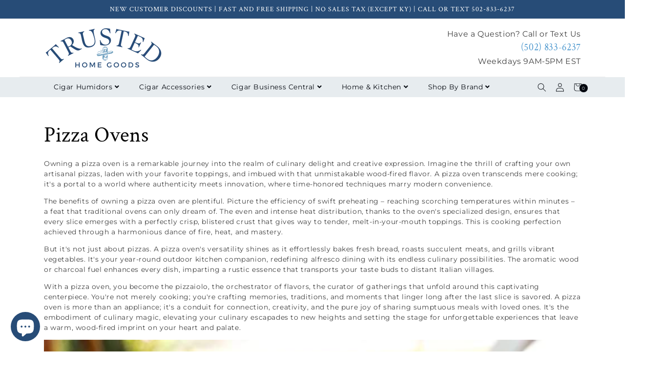

--- FILE ---
content_type: text/html; charset=utf-8
request_url: https://trustedhomegoods.com/collections/pizza-ovens
body_size: 67308
content:
<!doctype html>
<html class="no-js" lang="en">
  <head>
    <meta charset="utf-8">
    <meta http-equiv="X-UA-Compatible" content="IE=edge,chrome=1">
    <meta name="viewport" content="width=device-width,initial-scale=1">
    <meta name="theme-color" content="">
    <link rel="canonical" href="https://trustedhomegoods.com/collections/pizza-ovens">

    
        








 
    

    
    
    
    
    <link rel="preconnect" href="https://cdn.shopify.com" crossorigin><link rel="icon" type="image/png" href="//trustedhomegoods.com/cdn/shop/files/THG_Favicon_32x32.png?v=1751221622"><link rel="preconnect" href="https://fonts.shopifycdn.com" crossorigin>
<!-- Avada Boost Sales Script -->

      


              
              
              
              
              
              
              
              <script>const AVADA_ENHANCEMENTS = {};
          AVADA_ENHANCEMENTS.contentProtection = false;
          AVADA_ENHANCEMENTS.hideCheckoutButon = false;
          AVADA_ENHANCEMENTS.cartSticky = false;
          AVADA_ENHANCEMENTS.multiplePixelStatus = false;
          AVADA_ENHANCEMENTS.inactiveStatus = false;
          AVADA_ENHANCEMENTS.cartButtonAnimationStatus = false;
          AVADA_ENHANCEMENTS.whatsappStatus = false;
          AVADA_ENHANCEMENTS.messengerStatus = false;
          AVADA_ENHANCEMENTS.livechatStatus = false;
          </script>



























      <script>
        const AVADA_CDT = {};
        AVADA_CDT.products = [];
        AVADA_CDT.template = "collection";
        AVADA_CDT.collections = [];
        

        const AVADA_INVQTY = {};
        

        AVADA_CDT.cartitem = 0;
        AVADA_CDT.moneyformat = `\${{amount}}`;
        AVADA_CDT.cartTotalPrice = 0;
        

        window.AVADA_BADGES = window.AVADA_BADGES || {};
        window.AVADA_BADGES = [{"cartPosition":"","name":"Footer","createdAt":"2022-09-05T20:38:30.648Z","showHeaderText":true,"shopId":"sGZ4AgnojUTBvcGo7eyG","badgeSize":"custom","collectionPagePosition":"","cartInlinePosition":"after","description":"Win customers' trust from every pages by showing various trust badges at website's footer.","status":true,"badgesSmartSelector":false,"shopDomain":"kgs-home-goods.myshopify.com","font":"default","homePagePosition":"","customWidthSize":450,"badgeBorderColor":"#e1e1e1","badgePageType":"footer","headerText":"","badgeList":["https:\/\/cdn1.avada.io\/boost-sales\/visa.svg","https:\/\/cdn1.avada.io\/boost-sales\/mastercard.svg","https:\/\/cdn1.avada.io\/boost-sales\/americanexpress.svg","https:\/\/cdn1.avada.io\/boost-sales\/discover.svg","https:\/\/cdn1.avada.io\/boost-sales\/paypal.svg","https:\/\/cdn1.avada.io\/boost-sales\/applepay.svg","https:\/\/cdn1.avada.io\/boost-sales\/googlepay.svg"],"badgeEffect":"","textAlign":"avada-align-center","headingSize":16,"homePageInlinePosition":"after","showBadges":true,"badgeCustomSize":40,"inlinePosition":"after","showBadgeBorder":false,"position":"","badgeBorderRadius":3,"priority":"0","badgeStyle":"color","removeBranding":true,"collectionPageInlinePosition":"after","selectedPreset":"Payment 1","badgeWidth":"full-width","headingColor":"#232323","id":"mvsAeMt9ibJvBnM1vLvV"},{"createdAt":"2022-09-05T20:38:31.134Z","badgesSmartSelector":false,"shopDomain":"kgs-home-goods.myshopify.com","font":"default","showBadges":true,"collectionPageInlinePosition":"after","badgeSize":"custom","badgeEffect":"","textAlign":"avada-align-center","isFirst":false,"status":true,"description":"Increase a sense of urgency and boost conversation rate on each product page. ","name":"Product Pages","showBadgeBorder":false,"showHeaderText":true,"priority":0,"cartInlinePosition":"after","homePagePosition":"","numbColor":"#122234","selectedPreset":"Payment 1","cartPosition":"","collectionPagePosition":"","customWidthSize":450,"badgeWidth":"full-width","badgeList":["https:\/\/cdn1.avada.io\/boost-sales\/visa.svg","https:\/\/cdn1.avada.io\/boost-sales\/mastercard.svg","https:\/\/cdn1.avada.io\/boost-sales\/americanexpress.svg","https:\/\/cdn1.avada.io\/boost-sales\/discover.svg","https:\/\/cdn1.avada.io\/boost-sales\/paypal.svg","https:\/\/cdn1.avada.io\/boost-sales\/applepay.svg","https:\/\/cdn1.avada.io\/boost-sales\/amazonpay.svg"],"badgeStyle":"color","headingColor":"#232323","headerText":"Secure checkout with","badgePageType":"product","removeBranding":true,"inlinePosition":"after","badgeBorderColor":"#e1e1e1","position":"","homePageInlinePosition":"after","numbBorderWidth":1,"headingSize":16,"badgeCustomSize":70,"badgeBorderRadius":3,"shopId":"sGZ4AgnojUTBvcGo7eyG","id":"DswPjHnYFsFMXtW5Pt4T"},{"inlinePosition":"after","badgesSmartSelector":false,"shopId":"sGZ4AgnojUTBvcGo7eyG","font":"default","headerText":"Secure checkout with","removeBranding":true,"collectionPagePosition":"","textAlign":"avada-align-right","badgeWidth":"full-width","numbBorderWidth":1,"homePagePosition":"","selectedPreset":"Payment 1","badgeBorderRadius":3,"showBadges":true,"badgeList":["https:\/\/cdn1.avada.io\/boost-sales\/visa.svg","https:\/\/cdn1.avada.io\/boost-sales\/mastercard.svg","https:\/\/cdn1.avada.io\/boost-sales\/americanexpress.svg","https:\/\/cdn1.avada.io\/boost-sales\/discover.svg","https:\/\/cdn1.avada.io\/boost-sales\/paypal.svg","https:\/\/cdn1.avada.io\/boost-sales\/applepay.svg","https:\/\/cdn1.avada.io\/boost-sales\/googlepay.svg","https:\/\/cdn1.avada.io\/boost-sales\/stripe-pay.svg","https:\/\/cdn1.avada.io\/boost-sales\/amazonpay.svg","https:\/\/cdn1.avada.io\/boost-sales\/Wire Transfer.svg","https:\/\/cdn1.avada.io\/boost-sales\/Invoice.svg"],"status":true,"showHeaderText":true,"badgeCustomSize":70,"position":"","shopDomain":"kgs-home-goods.myshopify.com","badgeBorderColor":"#e1e1e1","headingSize":16,"description":"Win trust and encourage customers to process checkout from shipping cart page.","customWidthSize":450,"badgeStyle":"color","priority":0,"isFirst":false,"cartInlinePosition":"after","useAdvanced":false,"name":"Cart Page","numbColor":"#122234","showBadgeBorder":false,"homePageInlinePosition":"after","badgeEffect":"","badgePageType":"cart","headingColor":"#232323","collectionPageInlinePosition":"after","cartPosition":"","createdAt":"2022-09-05T20:38:30.647Z","badgeSize":"custom","id":"zRaixJD7dHlmCJEClMk1"}];

        window.AVADA_GENERAL_SETTINGS = window.AVADA_GENERAL_SETTINGS || {};
        window.AVADA_GENERAL_SETTINGS = null;

        window.AVADA_COUNDOWNS = window.AVADA_COUNDOWNS || {};
        window.AVADA_COUNDOWNS = [{"badgeStatus":false},{"appStatus":false},{"id":"qZkdMtavRXPTqcq0TiFV","saleCustomHours":"00","showCountdownTimer":true,"txtDatePos":"txt_outside_box","manualDisplayPlacement":"after","numbBgColor":"#ffffff","numbBorderColor":"#cccccc","textAlign":"text-center","collectionPageInlinePosition":"after","productExcludeIds":[],"removeBranding":true,"displayLayout":"square-countdown","numbBorderWidth":1,"secondsText":"Seconds","headingSize":30,"stockTextSize":16,"status":true,"productIds":[],"daysText":"Days","numbBorderRadius":0,"countdownTextBottom":"","useDefaultSize":true,"categoryTxtDateSize":8,"saleCustomSeconds":"59","categoryNumbHeight":30,"saleCustomDays":"00","saleCustomMinutes":"10","countdownEndAction":"HIDE_COUNTDOWN","txtDateColor":"#122234","shopDomain":"kgs-home-goods.myshopify.com","txtDateSize":16,"numbColor":"#122234","showInventoryCountdown":true,"conditions":{"type":"ALL","conditions":[{"type":"TITLE","value":"","operation":"CONTAINS"}]},"stockTextColor":"#122234","shopId":"sGZ4AgnojUTBvcGo7eyG","manualDisplayPosition":"form[action='\/cart\/add']","categoryTxtDatePos":"txt_outside_box","saleDateType":"date-custom","linkText":"Hurry! sale ends in","hoursText":"Hours","numbWidth":60,"stockTextBefore":"Only {{stock_qty}} left in stock. Hurry up 🔥","countdownSmartSelector":false,"timeUnits":"unit-dhms","categoryNumbWidth":30,"inlinePosition":"after","minutesText":"Minutes","categoryUseDefaultSize":true,"displayType":"ALL_PRODUCT","categoryNumberSize":14,"position":"form[action='\/cart\/add']","stockType":"real_stock","priority":"0","numbHeight":60,"description":"Increase urgency and boost conversions for each product page.","createdAt":"2022-09-05T20:38:31.138Z","collectionPagePosition":"","name":"Product Pages","headingColor":"#0985C5"}];

        window.AVADA_STOCK_COUNTDOWNS = window.AVADA_STOCK_COUNTDOWNS || {};
        window.AVADA_STOCK_COUNTDOWNS = {};

        window.AVADA_COUNDOWNS_V2 = window.AVADA_COUNDOWNS_V2 || {};
        window.AVADA_COUNDOWNS_V2 = [];

        window.AVADA_BADGES_V2 = window.AVADA_BADGES_V2 || {};
        window.AVADA_BADGES_V2 = [];

        window.AVADA_INACTIVE_TAB = window.AVADA_INACTIVE_TAB || {};
        window.AVADA_INACTIVE_TAB = null;

        window.AVADA_LIVECHAT = window.AVADA_LIVECHAT || {};
        window.AVADA_LIVECHAT = {"chatMessenger":{"whatsappStatus":false,"whatsappTextColor":"#FFFFFF","messageLanguage":"en_US","pageID":"","whatsappStyle":"whatsapp-style-1","messengerStatus":false,"livechatCustomIcon":"","messageColor":"#0A7CFF","chatDisplayPage":"all","customExcludeUrls":"","whatsappDesTextColor":"#FFFFFF","livechatIcon":"https:\/\/i.imgur.com\/CQXjImt.png","whatsappTitle":"Hi there!","customCss":"","messageText":"Hi! How can we help you?","whatsappDesBgColor":"#0A7CFF","enableAdvanced":false,"livechatTextColor":"#F8F8F8","enableChatDesktop":true,"messageTextColor":"#FFFFFF","excludesPages":"","whatsappBgColor":"#25D366","enableChatMobile":true,"whatsappMessage":"Have a look around! Let us know if you have any question","whatsappBottomText":"Call us for any inquiries","livechatBgColor":"#007EFF","presetId":"whatsapp","chatPosition":"avada-position-right"},"whatsapp":[{"id":"avAwdpXwcfP5wZEXnyv4","role":"","onWednesdayTo":"09:00","description":"Typically replies within an hour","onSaturdayFrom":"17:00","onTuesday":true,"onMonday":true,"onFridayTo":"09:00","onWednesday":true,"onSaturdayTo":"09:00","createdAt":"2022-09-05T20:47:25.849Z","onThursday":true,"onMondayFrom":"17:00","onMondayTo":"09:00","onlineTime":"available","onWednesdayFrom":"17:00","shopId":"sGZ4AgnojUTBvcGo7eyG","onFridayFrom":"17:00","onTuesdayTo":"09:00","onTuesdayFrom":"17:00","firstMess":"Hi there 👋.How can I help you? ","onFriday":true,"custom_bg_url":"","background_image":"","onSundayTo":"09:00","phone":"","name":"Trusted Home Goods","onThursdayFrom":"17:00","onSundayFrom":"17:00","onThursdayTo":"09:00","status":true}],"livechatStatus":false};

        window.AVADA_STICKY_ATC = window.AVADA_STICKY_ATC || {};
        window.AVADA_STICKY_ATC = {"enableMobile":true,"qtyText":"Qty:","btnAddCartText":"Add To Cart!","priceColor":"#000000","showOnHomePage":false,"hideVariantMobile":false,"showProductImage":true,"enableDesktop":true,"successResponse":"👏 Item added to cart!","productNameColor":"#000000","buttonBackgroundColor":"#FF7518","cartRedirectCheckout":false,"specificProductIds":[],"showQtyInput":true,"bgColor":"#ffffff","position":"avada-position-bottom","showProductPrice":true,"buttonTextColor":"#ffffff","buttonBorderRadius":30,"specialPriceColor":"#FF0000","specificProducts":[],"customCss":"","status":false};

        window.AVADA_ATC_ANIMATION = window.AVADA_ATC_ANIMATION || {};
        window.AVADA_ATC_ANIMATION = {"animationForButton":"AVADA-vibrate","animationSpeed":"normal","customClassBtn":"","applyAddtoCart":true,"applyBuyNow":false,"status":true};

        window.AVADA_SP = window.AVADA_SP || {};
        window.AVADA_SP = {"shop":"sGZ4AgnojUTBvcGo7eyG","configuration":{"position":"top-left","hide_time_ago":true,"smart_hide":true,"smart_hide_time":3,"smart_hide_unit":"days","truncate_product_name":true,"display_duration":5,"first_delay":10,"pops_interval":15,"max_pops_display":20,"show_mobile":true,"mobile_position":"top","animation":"fadeInUp","out_animation":"fadeOutDown","with_sound":false,"display_order":"order","only_product_viewing":false,"notice_continuously":false,"custom_css":"","replay":true,"included_urls":"","excluded_urls":"","excluded_product_type":"","countries_all":true,"countries":[],"allow_show":"all","hide_close":true,"close_time":1,"close_time_unit":"days","support_rtl":false},"notifications":{},"removeBranding":true};

        window.AVADA_SP_V2 = window.AVADA_SP_V2 || {};
        window.AVADA_SP_V2 = [];

        window.AVADA_SETTING_SP_V2 = window.AVADA_SETTING_SP_V2 || {};
        window.AVADA_SETTING_SP_V2 = {"truncate_product_name":true,"excluded_urls":"","animation":"fadeInUp","with_sound":false,"countries_all":true,"mobile_position":"bottom","createdAt":"2023-02-01T17:26:18.095Z","included_urls":"","custom_css":"","replay":true,"position":"bottom-left","hide_time_ago":false,"display_duration":4,"shopId":"sGZ4AgnojUTBvcGo7eyG","countries":[],"font":"Raleway","close_time_unit":"days","display_order":"order","max_pops_display":30,"smart_hide_unit":"hours","hide_close":true,"support_rtl":false,"show_mobile":true,"excluded_product_type":"","pops_interval":4,"notice_continuously":false,"smart_hide":false,"only_product_viewing":false,"orderItems":[{"date":"2023-01-26T05:54:39.000Z","country":"United States","shipping_city":"Dinuba","type":"order","first_name":"mike","product_id":6946596782280,"product_link":"https:\/\/kgs-home-goods.myshopify.com\/products\/american-chest-presidential-super-flatware-chest-with-lift-out-tray-and-drawer-holds-360-pieces","shipping_first_name":"mike","product_name":"The Presidential Super Flatware Chest | Lift-Out Tray and Drawer |  Holds 360 Pieces | Made By American Chest Co.","city":"Dinuba","product_image":"https:\/\/cdn.shopify.com\/s\/files\/1\/0574\/5380\/5768\/products\/F04MPresidential1Drawer_TrayFlatwareChestOPEN.jpg?v=1653517325","shipping_country":"United States","product_handle":"american-chest-presidential-super-flatware-chest-with-lift-out-tray-and-drawer-holds-360-pieces"},{"product_handle":"hollon-hs-500d-2-hour-home-safe","product_link":"https:\/\/kgs-home-goods.myshopify.com\/products\/hollon-hs-500d-2-hour-home-safe","country":"United States","type":"order","city":"Davenport","product_image":"https:\/\/cdn.shopify.com\/s\/files\/1\/0574\/5380\/5768\/products\/HS-500D-DoorClosed-White-Web.jpg?v=1669582550","shipping_country":"United States","date":"2023-01-21T05:29:44.000Z","shipping_first_name":"Brian","shipping_city":"Davenport","product_name":"Hollon HS-500D\/E | 2 Hour Home Safe","product_id":7853016350943,"first_name":"Brian"},{"city":"Thornton","shipping_first_name":"Lindsay","country":"United States","product_image":"https:\/\/cdn.shopify.com\/s\/files\/1\/0574\/5380\/5768\/products\/HYG-75_gold_1.png?v=1653448019","date":"2023-01-18T19:27:38.000Z","product_link":"https:\/\/kgs-home-goods.myshopify.com\/products\/glass-hygrometer-round","shipping_city":"Thornton","product_id":7508749910239,"product_handle":"glass-hygrometer-round","first_name":"Lindsay","product_name":"Glass Hygrometer Round","type":"order","shipping_country":"United States"},{"product_image":"https:\/\/cdn.shopify.com\/s\/files\/1\/0574\/5380\/5768\/products\/Snag_808a269.png?v=1660336697","shipping_city":"HOLDEN","shipping_country":"United States","product_link":"https:\/\/kgs-home-goods.myshopify.com\/products\/reed-barton-bristol™-cherry-finish-flatware-chest-holds-210-pieces","shipping_first_name":"Janet","first_name":"Janet","country":"United States","date":"2023-01-16T22:27:19.000Z","product_handle":"reed-barton-bristol™-cherry-finish-flatware-chest-holds-210-pieces","type":"order","city":"HOLDEN","product_id":7708641755359,"product_name":"Reed \u0026 Barton Bristol™ Cherry Finish Flatware Chest | Holds 210 Pieces | Flatware not included"},{"type":"order","shipping_city":"Hilliard","city":"Hilliard","first_name":"Melissa","country":"United States","shipping_country":"United States","product_name":"Clevelander Electronic Cigar Humidor Cabinet | Holds 250 Ct Cigars","product_link":"https:\/\/kgs-home-goods.myshopify.com\/products\/prestige-import-group-clevelander-electronic-cabinet-cigar-humidor-250-cigars","product_image":"https:\/\/cdn.shopify.com\/s\/files\/1\/0574\/5380\/5768\/products\/clvdr.jpg?v=1653447867","product_handle":"prestige-import-group-clevelander-electronic-cabinet-cigar-humidor-250-cigars","shipping_first_name":"Melissa","product_id":7035131068616,"date":"2023-01-16T13:58:21.000Z"},{"first_name":"Gale","product_image":"https:\/\/cdn.shopify.com\/s\/files\/1\/0574\/5380\/5768\/products\/Snag_808a269.png?v=1660336697","type":"order","product_link":"https:\/\/kgs-home-goods.myshopify.com\/products\/reed-barton-bristol™-cherry-finish-flatware-chest-holds-210-pieces","date":"2023-01-15T19:49:40.000Z","shipping_first_name":"Robert","city":"Clifton","product_id":7708641755359,"shipping_country":"United States","product_handle":"reed-barton-bristol™-cherry-finish-flatware-chest-holds-210-pieces","country":"United States","shipping_city":"HORSEHEADS","product_name":"Reed \u0026 Barton Bristol™ Cherry Finish Flatware Chest | Holds 210 Pieces | Flatware not included"},{"shipping_country":"United States","product_id":7708641755359,"city":"Texarkana","product_image":"https:\/\/cdn.shopify.com\/s\/files\/1\/0574\/5380\/5768\/products\/Snag_808a269.png?v=1660336697","type":"order","shipping_first_name":"Carol","shipping_city":"Texarkana","first_name":"Carol","country":"United States","product_name":"Reed \u0026 Barton Bristol™ Cherry Finish Flatware Chest | Holds 210 Pieces | Flatware not included","date":"2023-01-12T16:52:31.000Z","product_handle":"reed-barton-bristol™-cherry-finish-flatware-chest-holds-210-pieces","product_link":"https:\/\/kgs-home-goods.myshopify.com\/products\/reed-barton-bristol™-cherry-finish-flatware-chest-holds-210-pieces"},{"product_handle":"bey-berk-italian-veneer-6-watch-box-with-storage-bb698gry","product_id":7548801155295,"product_image":"https:\/\/cdn.shopify.com\/s\/files\/1\/0574\/5380\/5768\/products\/bb689gry__71702_dvvahx8sbbqnvi6q.jpg?v=1653447756","city":"New York City","type":"order","product_link":"https:\/\/kgs-home-goods.myshopify.com\/products\/bey-berk-italian-veneer-6-watch-box-with-storage-bb698gry","date":"2023-01-10T13:15:14.000Z","shipping_country":"United States","first_name":"Marc","shipping_first_name":"Marc","shipping_city":"New York City","country":"United States","product_name":"Bey-Berk 6-Watch Box with Storage | Italian Veneer | BB698GRY"},{"product_link":"https:\/\/kgs-home-goods.myshopify.com\/products\/prestige-import-group-redford-electric-cigar-humidor-cabinet-1250-cigars","product_id":7035131166920,"shipping_country":"United States","shipping_city":"PHOENIX","first_name":"Tyler","date":"2023-01-07T04:16:06.000Z","product_handle":"prestige-import-group-redford-electric-cigar-humidor-cabinet-1250-cigars","product_name":"Redford Electric Cigar Humidor Cabinet | 1250 Cigars","product_image":"https:\/\/cdn.shopify.com\/s\/files\/1\/0574\/5380\/5768\/products\/rdfd_2.jpg?v=1653448504","city":"PHOENIX","type":"order","shipping_first_name":"Tyler","country":"United States"},{"product_image":"https:\/\/cdn.shopify.com\/s\/files\/1\/0574\/5380\/5768\/products\/HYG-75_gold_1.png?v=1653448019","city":"Tomball","country":"United States","product_name":"Glass Hygrometer Round","product_link":"https:\/\/kgs-home-goods.myshopify.com\/products\/glass-hygrometer-round","date":"2023-01-05T23:55:07.000Z","shipping_city":"Tomball","product_id":7508749910239,"first_name":"Christine","shipping_country":"United States","shipping_first_name":"Christine","type":"order","product_handle":"glass-hygrometer-round"},{"product_image":"https:\/\/cdn.shopify.com\/s\/files\/1\/0574\/5380\/5768\/products\/rdfd_2.jpg?v=1653448504","product_id":7035131166920,"product_handle":"prestige-import-group-redford-electric-cigar-humidor-cabinet-1250-cigars","date":"2023-01-05T14:01:11.000Z","country":"United States","product_link":"https:\/\/kgs-home-goods.myshopify.com\/products\/prestige-import-group-redford-electric-cigar-humidor-cabinet-1250-cigars","shipping_first_name":"Jack","shipping_city":"Dallas","type":"order","product_name":"Redford Electric Cigar Humidor Cabinet | 1250 Cigars","shipping_country":"United States","city":"Dallas","first_name":"Jack"},{"country":"United States","product_name":"9.0 cu.ft Commercial Display Refrigerator | Silver | PRF90DX","product_id":7828064075999,"type":"order","shipping_city":"Ankeny","product_link":"https:\/\/kgs-home-goods.myshopify.com\/products\/9-0-cu-ft-commercial-display-refrigerator-beverage-cooler-silver-prf90dx","date":"2023-01-03T19:35:33.000Z","shipping_country":"United States","first_name":"Emily","product_handle":"9-0-cu-ft-commercial-display-refrigerator-beverage-cooler-silver-prf90dx","shipping_first_name":"Emily","city":"Ankeny","product_image":"https:\/\/cdn.shopify.com\/s\/files\/1\/0574\/5380\/5768\/products\/PRF90DX_front_full.jpg?v=1660178034"},{"date":"2023-01-03T17:56:11.000Z","shipping_city":"Houma","product_handle":"humidor-supreme-tower-shelving-kit","country":"United States","shipping_country":"United States","shipping_first_name":"Jon","product_link":"https:\/\/kgs-home-goods.myshopify.com\/products\/humidor-supreme-tower-shelving-kit","product_id":7499836981471,"product_name":"Humidor Supreme Tower Shelving Kit for HUM-2000","product_image":"https:\/\/cdn.shopify.com\/s\/files\/1\/0574\/5380\/5768\/products\/2000-SHELF-KIT_SPANISHCEDAR.png?v=1674696707","city":"Houma","type":"order","first_name":"Jon"},{"product_link":"https:\/\/kgs-home-goods.myshopify.com\/products\/rustic-americana-stainless-flatware-chest-american-chest-company","shipping_country":"United States","shipping_city":"Chino","shipping_first_name":"Louann","product_name":"The Rustic Americana Flatware Chest | 5 Divider Compartments | Hand Crafted Wooden Chest | Made By American Chest Co.","product_id":6946462236872,"city":"Chino","product_image":"https:\/\/cdn.shopify.com\/s\/files\/1\/0574\/5380\/5768\/products\/FNE2AmericanaDividedStainlessChest-OPEN2.jpg?v=1653447568","first_name":"Louann","date":"2023-01-01T23:44:37.000Z","product_handle":"rustic-americana-stainless-flatware-chest-american-chest-company","country":"United States","type":"order"},{"shipping_city":"Portland","type":"order","shipping_first_name":"Cheryl","city":"Portland","product_link":"https:\/\/kgs-home-goods.myshopify.com\/products\/routeins","date":"2022-12-31T18:51:37.000Z","country":"United States","product_id":7928271601887,"product_name":"Route Package Protection","product_handle":"routeins","shipping_country":"United States","product_image":"https:\/\/cdn.shopify.com\/s\/files\/1\/0574\/5380\/5768\/products\/RouteShopifyCarbonOffset.png?v=1666365130","first_name":"Cheryl"},{"first_name":"Cheryl","date":"2022-12-31T18:51:37.000Z","country":"United States","product_id":7500819726559,"shipping_country":"United States","type":"order","shipping_first_name":"Cheryl","shipping_city":"Portland","product_link":"https:\/\/kgs-home-goods.myshopify.com\/products\/purotemp-wireless-hygrometer-p-xikar","product_handle":"purotemp-wireless-hygrometer-p-xikar","product_image":"https:\/\/cdn.shopify.com\/s\/files\/1\/0574\/5380\/5768\/products\/XI-837_Black.png?v=1653450070","product_name":"Xikar PuroTemp Wireless \u0026 Digital Hygrometer","city":"Portland"},{"first_name":"Cheryl","shipping_country":"United States","shipping_first_name":"Cheryl","city":"Portland","product_image":"https:\/\/cdn.shopify.com\/s\/files\/1\/0574\/5380\/5768\/products\/BOV-HUMI-BOV-20PK_HUMI-BOV62-20PK_1_d9127890-fefc-4617-826c-825b1f4a5969.png?v=1653447892","type":"order","country":"United States","product_link":"https:\/\/kgs-home-goods.myshopify.com\/products\/boveda-69-humidifier-bulk","product_name":"Boveda 69% Humidifier Bulk Pack","shipping_city":"Portland","product_handle":"boveda-69-humidifier-bulk","product_id":7509470150879,"date":"2022-12-31T18:51:37.000Z"},{"shipping_country":"United States","product_image":"https:\/\/cdn.shopify.com\/s\/files\/1\/0574\/5380\/5768\/products\/BOV-HUMI-BOV-20PK_HUMI-BOV62-20PK_1_3421c59f-b9d6-4e8d-9bc2-0abb31d5e5ef.png?v=1653447850","shipping_first_name":"Cheryl","first_name":"Cheryl","product_id":7509467726047,"date":"2022-12-31T18:51:37.000Z","type":"order","city":"Portland","country":"United States","product_name":"Boveda 65% Humidifier Bulk Pack","shipping_city":"Portland","product_handle":"boveda-65-humidifier-bulk","product_link":"https:\/\/kgs-home-goods.myshopify.com\/products\/boveda-65-humidifier-bulk"},{"city":"Millersburg","first_name":"William","product_id":7508749910239,"shipping_city":"Millersburg","product_image":"https:\/\/cdn.shopify.com\/s\/files\/1\/0574\/5380\/5768\/products\/HYG-75_gold_1.png?v=1653448019","shipping_first_name":"William","shipping_country":"United States","country":"United States","type":"order","product_link":"https:\/\/kgs-home-goods.myshopify.com\/products\/glass-hygrometer-round","product_handle":"glass-hygrometer-round","product_name":"Glass Hygrometer Round","date":"2022-12-27T15:05:59.000Z"},{"shipping_country":"United States","shipping_city":"Bronx","first_name":"Arlin","date":"2022-12-25T15:13:32.000Z","product_handle":"prestige-import-group-belmont-cigar-humidor-end-table-with-legs-600-cigars","product_image":"https:\/\/cdn.shopify.com\/s\/files\/1\/0574\/5380\/5768\/products\/blmnt.jpg?v=1653448395","country":"United States","type":"order","shipping_first_name":"Arlin","product_link":"https:\/\/kgs-home-goods.myshopify.com\/products\/prestige-import-group-belmont-cigar-humidor-end-table-with-legs-600-cigars","city":"Bronx","product_name":"Belmont End Table Cigar Humidor | Holds 600 Cigars","product_id":7035130708168},{"shipping_first_name":"Arlin","product_handle":"routeins","shipping_city":"Bronx","type":"order","city":"Bronx","product_image":"https:\/\/cdn.shopify.com\/s\/files\/1\/0574\/5380\/5768\/products\/RouteShopifyCarbonOffset.png?v=1666365130","product_link":"https:\/\/kgs-home-goods.myshopify.com\/products\/routeins","shipping_country":"United States","country":"United States","product_name":"Route Package Protection","date":"2022-12-25T15:13:32.000Z","product_id":7928271601887,"first_name":"Arlin"},{"product_link":"https:\/\/kgs-home-goods.myshopify.com\/products\/kingsbottle-24-inch-wide-single-zone-beverage-center-625-cans-cabinet-black","shipping_first_name":"Javier","shipping_country":"United States","product_image":"https:\/\/cdn.shopify.com\/s\/files\/1\/0574\/5380\/5768\/products\/KBU170BX-FGLHH1_Yellow_1024x1024_24d1aae4-175b-48ad-b76a-0eb9b5ab9336.jpg?v=1653448237","type":"order","date":"2022-12-25T02:41:03.000Z","product_id":7018177921224,"city":"Chula Vista","country":"United States","product_name":"KingsBottle 24” Wide 625 Can Single Zone Beverage Center | KBU170BX","first_name":"Robert","shipping_city":"Chula Vista","product_handle":"kingsbottle-24-inch-wide-single-zone-beverage-center-625-cans-cabinet-black"},{"product_name":"Clevelander Electronic Cigar Humidor Cabinet | Holds 250 Ct Cigars","shipping_first_name":"Marc","product_id":7035131068616,"first_name":"Marc","shipping_country":"United States","shipping_city":"Mullica Hill","product_handle":"prestige-import-group-clevelander-electronic-cabinet-cigar-humidor-250-cigars","product_link":"https:\/\/kgs-home-goods.myshopify.com\/products\/prestige-import-group-clevelander-electronic-cabinet-cigar-humidor-250-cigars","date":"2022-12-22T23:26:36.000Z","type":"order","country":"United States","city":"Mullica Hill","product_image":"https:\/\/cdn.shopify.com\/s\/files\/1\/0574\/5380\/5768\/products\/clvdr.jpg?v=1653447867"},{"shipping_first_name":"Marc","date":"2022-12-22T23:26:36.000Z","type":"order","product_handle":"routeins","city":"Mullica Hill","product_link":"https:\/\/kgs-home-goods.myshopify.com\/products\/routeins","first_name":"Marc","product_image":"https:\/\/cdn.shopify.com\/s\/files\/1\/0574\/5380\/5768\/products\/RouteShopifyCarbonOffset.png?v=1666365130","country":"United States","shipping_city":"Mullica Hill","product_id":7928271601887,"product_name":"Route Package Protection","shipping_country":"United States"},{"product_image":"https:\/\/cdn.shopify.com\/s\/files\/1\/0574\/5380\/5768\/products\/HS-530WD-DoorClosed-White-Web.jpg?v=1661542553","type":"order","shipping_country":"United States","shipping_city":"Bal Harbour","product_name":"Hollon HS-530WD\/E | 2 Hour Home Safe","shipping_first_name":"Howard","product_handle":"hollon-hs-530wd-2-hour-home-safe","country":"United States","product_link":"https:\/\/kgs-home-goods.myshopify.com\/products\/hollon-hs-530wd-2-hour-home-safe","city":"Boca Raton","date":"2022-12-22T17:30:08.000Z","product_id":7853016449247,"first_name":"Howard"},{"product_name":"KingsBottle 39” Dual Zone Wine and Beverage Combo | Holds 100 Cans \u0026 28 Bottles | KBU28LRX","product_image":"https:\/\/cdn.shopify.com\/s\/files\/1\/0574\/5380\/5768\/products\/KBU28LRX_1_Blue_1024x1024_d8f2ec02-557c-4167-b121-59a892b4042e.jpg?v=1653448257","country":"United States","date":"2022-12-22T15:30:24.000Z","city":"Weatherby Lake","product_link":"https:\/\/kgs-home-goods.myshopify.com\/products\/kingsbottle-39-inch-wide-dual-zone-wine-and-beverage-combo-100-cans-28-bottles-cabinet-black","type":"order","shipping_country":"United States","product_handle":"kingsbottle-39-inch-wide-dual-zone-wine-and-beverage-combo-100-cans-28-bottles-cabinet-black","first_name":"Philip","shipping_first_name":"Philip","product_id":6987550359752,"shipping_city":"Weatherby Lake"},{"product_image":"https:\/\/cdn.shopify.com\/s\/files\/1\/0574\/5380\/5768\/products\/cps-logo-color_2_af00124e-fd36-4ed8-9336-0bf9eba6c21a.png?v=1667934317","first_name":"Philip","shipping_country":"United States","country":"United States","product_id":7894303703263,"product_name":"5 Year Major Appliance under $3,500.00  (In-Home)","product_link":"https:\/\/kgs-home-goods.myshopify.com\/products\/5-year-major-appliance-under-3-500-00-in-home","shipping_city":"Weatherby Lake","date":"2022-12-22T15:30:24.000Z","city":"Weatherby Lake","type":"order","shipping_first_name":"Philip","product_handle":"5-year-major-appliance-under-3-500-00-in-home"},{"product_image":"https:\/\/cdn.shopify.com\/s\/files\/1\/0574\/5380\/5768\/products\/HS-360D-DoorClosed-White-1000x1000.jpg?v=1661542049","product_id":7853016285407,"date":"2022-12-20T23:14:37.000Z","type":"order","city":"Chicago","shipping_country":"United States","first_name":"Matthew","shipping_first_name":"Matthew","product_name":"Hollon HS-360D\/E | 2 Hour Home Safe","product_handle":"hollon-hs-360d-2-hour-home-safe","product_link":"https:\/\/kgs-home-goods.myshopify.com\/products\/hollon-hs-360d-2-hour-home-safe","country":"United States","shipping_city":"Chicago"},{"first_name":"Robert","product_link":"https:\/\/kgs-home-goods.myshopify.com\/products\/reed-barton-bristol-grande-mahogany-finish-flatware-chest-holds-250-pieces","product_image":"https:\/\/cdn.shopify.com\/s\/files\/1\/0574\/5380\/5768\/products\/Snag_652b44e.png?v=1667933973","date":"2022-12-19T15:06:37.000Z","product_name":"Reed \u0026 Barton Bristol™ Grande Mahogany Flatware Chest | Holds 250 Pieces | Flatware not included","shipping_first_name":"Robert","product_handle":"reed-barton-bristol-grande-mahogany-finish-flatware-chest-holds-250-pieces","country":"United States","product_id":7708645982431,"shipping_city":"Bronxville","type":"order","city":"Bronxville","shipping_country":"United States"},{"type":"order","product_handle":"hollon-b1414c-b-rated-cash-box","product_image":"https:\/\/cdn.shopify.com\/s\/files\/1\/0574\/5380\/5768\/products\/B1414E-WithElectonicKeypad_ecc25fb2-b9f9-4867-928c-d8c86d2bdb0f.jpg?v=1668626628","product_link":"https:\/\/kgs-home-goods.myshopify.com\/products\/hollon-b1414c-b-rated-cash-box","product_name":"Hollon B-Rated Cash Box Safe | B1414C\/E","product_id":7853020217567,"shipping_country":"United States","city":"Redondo Beach","date":"2022-12-16T17:55:17.000Z","country":"United States","shipping_city":"Redondo Beach","first_name":"Kelly","shipping_first_name":"Kelly"}],"first_delay":4,"close_time":1,"allow_show":"all","out_animation":"fadeOutDown","smart_hide_time":4,"id":"zgTfhVoFwWsdioljm6hT"};

        window.AVADA_BS_EMBED = window.AVADA_BS_EMBED || {};
        window.AVADA_BS_EMBED.isSupportThemeOS = true
        window.AVADA_BS_EMBED.dupTrustBadge = false

        window.AVADA_BS_VERSION = window.AVADA_BS_VERSION || {};
        window.AVADA_BS_VERSION = { BSVersion : 'true'}

        window.AVADA_BS_FSB = window.AVADA_BS_FSB || {};
        window.AVADA_BS_FSB = {
          bars: [],
          cart: 0,
          compatible: {
            langify: ''
          }
        };

        window.AVADA_BADGE_CART_DRAWER = window.AVADA_BADGE_CART_DRAWER || {};
        window.AVADA_BADGE_CART_DRAWER = {id : 'null'};
      </script>
<!-- /Avada Boost Sales Script -->


    
    

<meta property="og:site_name" content="Trusted Home Goods">
<meta property="og:url" content="https://trustedhomegoods.com/collections/pizza-ovens">
<meta property="og:title" content="Pizza Ovens">
<meta property="og:type" content="website">
<meta property="og:description" content="Owning a pizza oven is a remarkable journey into the realm of culinary delight and creative expression. Imagine the thrill of crafting your own artisanal pizzas, laden with your favorite toppings, and imbued with that unmistakable wood-fired flavor. A pizza oven transcends mere cooking; it&amp;#39;s a portal to a world where a"><meta property="og:image" content="http://trustedhomegoods.com/cdn/shop/collections/Pizza_ovens.png?v=1688583792">
  <meta property="og:image:secure_url" content="https://trustedhomegoods.com/cdn/shop/collections/Pizza_ovens.png?v=1688583792">
  <meta property="og:image:width" content="509">
  <meta property="og:image:height" content="409"><meta name="twitter:card" content="summary_large_image">
<meta name="twitter:title" content="Pizza Ovens">
<meta name="twitter:description" content="Owning a pizza oven is a remarkable journey into the realm of culinary delight and creative expression. Imagine the thrill of crafting your own artisanal pizzas, laden with your favorite toppings, and imbued with that unmistakable wood-fired flavor. A pizza oven transcends mere cooking; it&amp;#39;s a portal to a world where a">

    <script src="//trustedhomegoods.com/cdn/shop/t/16/assets/global.js?v=36065527684960205041736444697" defer="defer"></script>
    
    
    
      
      <script>window.performance && window.performance.mark && window.performance.mark('shopify.content_for_header.start');</script>
<meta id="shopify-digital-wallet" name="shopify-digital-wallet" content="/57453805768/digital_wallets/dialog">
<meta name="shopify-checkout-api-token" content="567e9123757f077bd880ed7861b0ea6d">
<meta id="in-context-paypal-metadata" data-shop-id="57453805768" data-venmo-supported="true" data-environment="production" data-locale="en_US" data-paypal-v4="true" data-currency="USD">
<link rel="alternate" type="application/atom+xml" title="Feed" href="/collections/pizza-ovens.atom" />
<link rel="alternate" type="application/json+oembed" href="https://trustedhomegoods.com/collections/pizza-ovens.oembed">
<script async="async" src="/checkouts/internal/preloads.js?locale=en-US"></script>
<link rel="preconnect" href="https://shop.app" crossorigin="anonymous">
<script async="async" src="https://shop.app/checkouts/internal/preloads.js?locale=en-US&shop_id=57453805768" crossorigin="anonymous"></script>
<script id="apple-pay-shop-capabilities" type="application/json">{"shopId":57453805768,"countryCode":"US","currencyCode":"USD","merchantCapabilities":["supports3DS"],"merchantId":"gid:\/\/shopify\/Shop\/57453805768","merchantName":"Trusted Home Goods","requiredBillingContactFields":["postalAddress","email","phone"],"requiredShippingContactFields":["postalAddress","email","phone"],"shippingType":"shipping","supportedNetworks":["visa","masterCard","amex","discover","elo","jcb"],"total":{"type":"pending","label":"Trusted Home Goods","amount":"1.00"},"shopifyPaymentsEnabled":true,"supportsSubscriptions":true}</script>
<script id="shopify-features" type="application/json">{"accessToken":"567e9123757f077bd880ed7861b0ea6d","betas":["rich-media-storefront-analytics"],"domain":"trustedhomegoods.com","predictiveSearch":true,"shopId":57453805768,"locale":"en"}</script>
<script>var Shopify = Shopify || {};
Shopify.shop = "kgs-home-goods.myshopify.com";
Shopify.locale = "en";
Shopify.currency = {"active":"USD","rate":"1.0"};
Shopify.country = "US";
Shopify.theme = {"name":"607_update Jan10_Copy of 607 Tech Audit Nov 6","id":147524288735,"schema_name":"Charlotte","schema_version":"2022","theme_store_id":null,"role":"main"};
Shopify.theme.handle = "null";
Shopify.theme.style = {"id":null,"handle":null};
Shopify.cdnHost = "trustedhomegoods.com/cdn";
Shopify.routes = Shopify.routes || {};
Shopify.routes.root = "/";</script>
<script type="module">!function(o){(o.Shopify=o.Shopify||{}).modules=!0}(window);</script>
<script>!function(o){function n(){var o=[];function n(){o.push(Array.prototype.slice.apply(arguments))}return n.q=o,n}var t=o.Shopify=o.Shopify||{};t.loadFeatures=n(),t.autoloadFeatures=n()}(window);</script>
<script>
  window.ShopifyPay = window.ShopifyPay || {};
  window.ShopifyPay.apiHost = "shop.app\/pay";
  window.ShopifyPay.redirectState = null;
</script>
<script id="shop-js-analytics" type="application/json">{"pageType":"collection"}</script>
<script defer="defer" async type="module" src="//trustedhomegoods.com/cdn/shopifycloud/shop-js/modules/v2/client.init-shop-cart-sync_D0dqhulL.en.esm.js"></script>
<script defer="defer" async type="module" src="//trustedhomegoods.com/cdn/shopifycloud/shop-js/modules/v2/chunk.common_CpVO7qML.esm.js"></script>
<script type="module">
  await import("//trustedhomegoods.com/cdn/shopifycloud/shop-js/modules/v2/client.init-shop-cart-sync_D0dqhulL.en.esm.js");
await import("//trustedhomegoods.com/cdn/shopifycloud/shop-js/modules/v2/chunk.common_CpVO7qML.esm.js");

  window.Shopify.SignInWithShop?.initShopCartSync?.({"fedCMEnabled":true,"windoidEnabled":true});

</script>
<script>
  window.Shopify = window.Shopify || {};
  if (!window.Shopify.featureAssets) window.Shopify.featureAssets = {};
  window.Shopify.featureAssets['shop-js'] = {"shop-cart-sync":["modules/v2/client.shop-cart-sync_D9bwt38V.en.esm.js","modules/v2/chunk.common_CpVO7qML.esm.js"],"init-fed-cm":["modules/v2/client.init-fed-cm_BJ8NPuHe.en.esm.js","modules/v2/chunk.common_CpVO7qML.esm.js"],"init-shop-email-lookup-coordinator":["modules/v2/client.init-shop-email-lookup-coordinator_pVrP2-kG.en.esm.js","modules/v2/chunk.common_CpVO7qML.esm.js"],"shop-cash-offers":["modules/v2/client.shop-cash-offers_CNh7FWN-.en.esm.js","modules/v2/chunk.common_CpVO7qML.esm.js","modules/v2/chunk.modal_DKF6x0Jh.esm.js"],"init-shop-cart-sync":["modules/v2/client.init-shop-cart-sync_D0dqhulL.en.esm.js","modules/v2/chunk.common_CpVO7qML.esm.js"],"init-windoid":["modules/v2/client.init-windoid_DaoAelzT.en.esm.js","modules/v2/chunk.common_CpVO7qML.esm.js"],"shop-toast-manager":["modules/v2/client.shop-toast-manager_1DND8Tac.en.esm.js","modules/v2/chunk.common_CpVO7qML.esm.js"],"pay-button":["modules/v2/client.pay-button_CFeQi1r6.en.esm.js","modules/v2/chunk.common_CpVO7qML.esm.js"],"shop-button":["modules/v2/client.shop-button_Ca94MDdQ.en.esm.js","modules/v2/chunk.common_CpVO7qML.esm.js"],"shop-login-button":["modules/v2/client.shop-login-button_DPYNfp1Z.en.esm.js","modules/v2/chunk.common_CpVO7qML.esm.js","modules/v2/chunk.modal_DKF6x0Jh.esm.js"],"avatar":["modules/v2/client.avatar_BTnouDA3.en.esm.js"],"shop-follow-button":["modules/v2/client.shop-follow-button_BMKh4nJE.en.esm.js","modules/v2/chunk.common_CpVO7qML.esm.js","modules/v2/chunk.modal_DKF6x0Jh.esm.js"],"init-customer-accounts-sign-up":["modules/v2/client.init-customer-accounts-sign-up_CJXi5kRN.en.esm.js","modules/v2/client.shop-login-button_DPYNfp1Z.en.esm.js","modules/v2/chunk.common_CpVO7qML.esm.js","modules/v2/chunk.modal_DKF6x0Jh.esm.js"],"init-shop-for-new-customer-accounts":["modules/v2/client.init-shop-for-new-customer-accounts_BoBxkgWu.en.esm.js","modules/v2/client.shop-login-button_DPYNfp1Z.en.esm.js","modules/v2/chunk.common_CpVO7qML.esm.js","modules/v2/chunk.modal_DKF6x0Jh.esm.js"],"init-customer-accounts":["modules/v2/client.init-customer-accounts_DCuDTzpR.en.esm.js","modules/v2/client.shop-login-button_DPYNfp1Z.en.esm.js","modules/v2/chunk.common_CpVO7qML.esm.js","modules/v2/chunk.modal_DKF6x0Jh.esm.js"],"checkout-modal":["modules/v2/client.checkout-modal_U_3e4VxF.en.esm.js","modules/v2/chunk.common_CpVO7qML.esm.js","modules/v2/chunk.modal_DKF6x0Jh.esm.js"],"lead-capture":["modules/v2/client.lead-capture_DEgn0Z8u.en.esm.js","modules/v2/chunk.common_CpVO7qML.esm.js","modules/v2/chunk.modal_DKF6x0Jh.esm.js"],"shop-login":["modules/v2/client.shop-login_CoM5QKZ_.en.esm.js","modules/v2/chunk.common_CpVO7qML.esm.js","modules/v2/chunk.modal_DKF6x0Jh.esm.js"],"payment-terms":["modules/v2/client.payment-terms_BmrqWn8r.en.esm.js","modules/v2/chunk.common_CpVO7qML.esm.js","modules/v2/chunk.modal_DKF6x0Jh.esm.js"]};
</script>
<script>(function() {
  var isLoaded = false;
  function asyncLoad() {
    if (isLoaded) return;
    isLoaded = true;
    var urls = ["https:\/\/tools.luckyorange.com\/core\/lo.js?site-id=6b08b647\u0026shop=kgs-home-goods.myshopify.com","https:\/\/widgets.automizely.com\/aftership\/gmv.js?organization_id=23126dd1c0ed4f0f81fb19fa69e22daf\u0026shop=kgs-home-goods.myshopify.com","https:\/\/loox.io\/widget\/N1WIXCCG92\/loox.1656352517499.js?shop=kgs-home-goods.myshopify.com","https:\/\/app.cpscentral.com\/admside\/js\/Shopify_App\/shopify.js?shop=kgs-home-goods.myshopify.com","https:\/\/app.cpscentral.com\/admside\/js\/Shopify_App\/shopify_cart.js?shop=kgs-home-goods.myshopify.com","https:\/\/shopify-widget.route.com\/shopify.widget.js?shop=kgs-home-goods.myshopify.com","\/\/cdn.shopify.com\/proxy\/ec93cf17570943ca9664e00cfca04de617a4a7dfcf46ebbe9a6e3c87a08f8a9e\/api.goaffpro.com\/loader.js?shop=kgs-home-goods.myshopify.com\u0026sp-cache-control=cHVibGljLCBtYXgtYWdlPTkwMA","https:\/\/s3.eu-west-1.amazonaws.com\/production-klarna-il-shopify-osm\/1bb5eec390445a31a0bc40e6022a405aa5253561\/kgs-home-goods.myshopify.com-1736449037408.js?shop=kgs-home-goods.myshopify.com"];
    for (var i = 0; i < urls.length; i++) {
      var s = document.createElement('script');
      s.type = 'text/javascript';
      s.async = true;
      s.src = urls[i];
      var x = document.getElementsByTagName('script')[0];
      x.parentNode.insertBefore(s, x);
    }
  };
  if(window.attachEvent) {
    window.attachEvent('onload', asyncLoad);
  } else {
    window.addEventListener('load', asyncLoad, false);
  }
})();</script>
<script id="__st">var __st={"a":57453805768,"offset":-18000,"reqid":"f6d37a96-5d4d-4383-9bad-812279b34107-1764881485","pageurl":"trustedhomegoods.com\/collections\/pizza-ovens","u":"4608686f4c7f","p":"collection","rtyp":"collection","rid":417960853727};</script>
<script>window.ShopifyPaypalV4VisibilityTracking = true;</script>
<script id="captcha-bootstrap">!function(){'use strict';const t='contact',e='account',n='new_comment',o=[[t,t],['blogs',n],['comments',n],[t,'customer']],c=[[e,'customer_login'],[e,'guest_login'],[e,'recover_customer_password'],[e,'create_customer']],r=t=>t.map((([t,e])=>`form[action*='/${t}']:not([data-nocaptcha='true']) input[name='form_type'][value='${e}']`)).join(','),a=t=>()=>t?[...document.querySelectorAll(t)].map((t=>t.form)):[];function s(){const t=[...o],e=r(t);return a(e)}const i='password',u='form_key',d=['recaptcha-v3-token','g-recaptcha-response','h-captcha-response',i],f=()=>{try{return window.sessionStorage}catch{return}},m='__shopify_v',_=t=>t.elements[u];function p(t,e,n=!1){try{const o=window.sessionStorage,c=JSON.parse(o.getItem(e)),{data:r}=function(t){const{data:e,action:n}=t;return t[m]||n?{data:e,action:n}:{data:t,action:n}}(c);for(const[e,n]of Object.entries(r))t.elements[e]&&(t.elements[e].value=n);n&&o.removeItem(e)}catch(o){console.error('form repopulation failed',{error:o})}}const l='form_type',E='cptcha';function T(t){t.dataset[E]=!0}const w=window,h=w.document,L='Shopify',v='ce_forms',y='captcha';let A=!1;((t,e)=>{const n=(g='f06e6c50-85a8-45c8-87d0-21a2b65856fe',I='https://cdn.shopify.com/shopifycloud/storefront-forms-hcaptcha/ce_storefront_forms_captcha_hcaptcha.v1.5.2.iife.js',D={infoText:'Protected by hCaptcha',privacyText:'Privacy',termsText:'Terms'},(t,e,n)=>{const o=w[L][v],c=o.bindForm;if(c)return c(t,g,e,D).then(n);var r;o.q.push([[t,g,e,D],n]),r=I,A||(h.body.append(Object.assign(h.createElement('script'),{id:'captcha-provider',async:!0,src:r})),A=!0)});var g,I,D;w[L]=w[L]||{},w[L][v]=w[L][v]||{},w[L][v].q=[],w[L][y]=w[L][y]||{},w[L][y].protect=function(t,e){n(t,void 0,e),T(t)},Object.freeze(w[L][y]),function(t,e,n,w,h,L){const[v,y,A,g]=function(t,e,n){const i=e?o:[],u=t?c:[],d=[...i,...u],f=r(d),m=r(i),_=r(d.filter((([t,e])=>n.includes(e))));return[a(f),a(m),a(_),s()]}(w,h,L),I=t=>{const e=t.target;return e instanceof HTMLFormElement?e:e&&e.form},D=t=>v().includes(t);t.addEventListener('submit',(t=>{const e=I(t);if(!e)return;const n=D(e)&&!e.dataset.hcaptchaBound&&!e.dataset.recaptchaBound,o=_(e),c=g().includes(e)&&(!o||!o.value);(n||c)&&t.preventDefault(),c&&!n&&(function(t){try{if(!f())return;!function(t){const e=f();if(!e)return;const n=_(t);if(!n)return;const o=n.value;o&&e.removeItem(o)}(t);const e=Array.from(Array(32),(()=>Math.random().toString(36)[2])).join('');!function(t,e){_(t)||t.append(Object.assign(document.createElement('input'),{type:'hidden',name:u})),t.elements[u].value=e}(t,e),function(t,e){const n=f();if(!n)return;const o=[...t.querySelectorAll(`input[type='${i}']`)].map((({name:t})=>t)),c=[...d,...o],r={};for(const[a,s]of new FormData(t).entries())c.includes(a)||(r[a]=s);n.setItem(e,JSON.stringify({[m]:1,action:t.action,data:r}))}(t,e)}catch(e){console.error('failed to persist form',e)}}(e),e.submit())}));const S=(t,e)=>{t&&!t.dataset[E]&&(n(t,e.some((e=>e===t))),T(t))};for(const o of['focusin','change'])t.addEventListener(o,(t=>{const e=I(t);D(e)&&S(e,y())}));const B=e.get('form_key'),M=e.get(l),P=B&&M;t.addEventListener('DOMContentLoaded',(()=>{const t=y();if(P)for(const e of t)e.elements[l].value===M&&p(e,B);[...new Set([...A(),...v().filter((t=>'true'===t.dataset.shopifyCaptcha))])].forEach((e=>S(e,t)))}))}(h,new URLSearchParams(w.location.search),n,t,e,['guest_login'])})(!0,!0)}();</script>
<script integrity="sha256-52AcMU7V7pcBOXWImdc/TAGTFKeNjmkeM1Pvks/DTgc=" data-source-attribution="shopify.loadfeatures" defer="defer" src="//trustedhomegoods.com/cdn/shopifycloud/storefront/assets/storefront/load_feature-81c60534.js" crossorigin="anonymous"></script>
<script crossorigin="anonymous" defer="defer" src="//trustedhomegoods.com/cdn/shopifycloud/storefront/assets/shopify_pay/storefront-65b4c6d7.js?v=20250812"></script>
<script data-source-attribution="shopify.dynamic_checkout.dynamic.init">var Shopify=Shopify||{};Shopify.PaymentButton=Shopify.PaymentButton||{isStorefrontPortableWallets:!0,init:function(){window.Shopify.PaymentButton.init=function(){};var t=document.createElement("script");t.src="https://trustedhomegoods.com/cdn/shopifycloud/portable-wallets/latest/portable-wallets.en.js",t.type="module",document.head.appendChild(t)}};
</script>
<script data-source-attribution="shopify.dynamic_checkout.buyer_consent">
  function portableWalletsHideBuyerConsent(e){var t=document.getElementById("shopify-buyer-consent"),n=document.getElementById("shopify-subscription-policy-button");t&&n&&(t.classList.add("hidden"),t.setAttribute("aria-hidden","true"),n.removeEventListener("click",e))}function portableWalletsShowBuyerConsent(e){var t=document.getElementById("shopify-buyer-consent"),n=document.getElementById("shopify-subscription-policy-button");t&&n&&(t.classList.remove("hidden"),t.removeAttribute("aria-hidden"),n.addEventListener("click",e))}window.Shopify?.PaymentButton&&(window.Shopify.PaymentButton.hideBuyerConsent=portableWalletsHideBuyerConsent,window.Shopify.PaymentButton.showBuyerConsent=portableWalletsShowBuyerConsent);
</script>
<script data-source-attribution="shopify.dynamic_checkout.cart.bootstrap">document.addEventListener("DOMContentLoaded",(function(){function t(){return document.querySelector("shopify-accelerated-checkout-cart, shopify-accelerated-checkout")}if(t())Shopify.PaymentButton.init();else{new MutationObserver((function(e,n){t()&&(Shopify.PaymentButton.init(),n.disconnect())})).observe(document.body,{childList:!0,subtree:!0})}}));
</script>
<link id="shopify-accelerated-checkout-styles" rel="stylesheet" media="screen" href="https://trustedhomegoods.com/cdn/shopifycloud/portable-wallets/latest/accelerated-checkout-backwards-compat.css" crossorigin="anonymous">
<style id="shopify-accelerated-checkout-cart">
        #shopify-buyer-consent {
  margin-top: 1em;
  display: inline-block;
  width: 100%;
}

#shopify-buyer-consent.hidden {
  display: none;
}

#shopify-subscription-policy-button {
  background: none;
  border: none;
  padding: 0;
  text-decoration: underline;
  font-size: inherit;
  cursor: pointer;
}

#shopify-subscription-policy-button::before {
  box-shadow: none;
}

      </style>
<script id="sections-script" data-sections="header,footer" defer="defer" src="//trustedhomegoods.com/cdn/shop/t/16/compiled_assets/scripts.js?7703"></script>
<script>window.performance && window.performance.mark && window.performance.mark('shopify.content_for_header.end');</script>
    
    


    <style data-shopify>
    @font-face {
  font-family: Montserrat;
  font-weight: 400;
  font-style: normal;
  font-display: swap;
  src: url("//trustedhomegoods.com/cdn/fonts/montserrat/montserrat_n4.81949fa0ac9fd2021e16436151e8eaa539321637.woff2") format("woff2"),
       url("//trustedhomegoods.com/cdn/fonts/montserrat/montserrat_n4.a6c632ca7b62da89c3594789ba828388aac693fe.woff") format("woff");
}

    @font-face {
  font-family: Montserrat;
  font-weight: 700;
  font-style: normal;
  font-display: swap;
  src: url("//trustedhomegoods.com/cdn/fonts/montserrat/montserrat_n7.3c434e22befd5c18a6b4afadb1e3d77c128c7939.woff2") format("woff2"),
       url("//trustedhomegoods.com/cdn/fonts/montserrat/montserrat_n7.5d9fa6e2cae713c8fb539a9876489d86207fe957.woff") format("woff");
}

    @font-face {
  font-family: Montserrat;
  font-weight: 400;
  font-style: italic;
  font-display: swap;
  src: url("//trustedhomegoods.com/cdn/fonts/montserrat/montserrat_i4.5a4ea298b4789e064f62a29aafc18d41f09ae59b.woff2") format("woff2"),
       url("//trustedhomegoods.com/cdn/fonts/montserrat/montserrat_i4.072b5869c5e0ed5b9d2021e4c2af132e16681ad2.woff") format("woff");
}

    @font-face {
  font-family: Montserrat;
  font-weight: 700;
  font-style: italic;
  font-display: swap;
  src: url("//trustedhomegoods.com/cdn/fonts/montserrat/montserrat_i7.a0d4a463df4f146567d871890ffb3c80408e7732.woff2") format("woff2"),
       url("//trustedhomegoods.com/cdn/fonts/montserrat/montserrat_i7.f6ec9f2a0681acc6f8152c40921d2a4d2e1a2c78.woff") format("woff");
}

    @font-face {
  font-family: "Crimson Text";
  font-weight: 400;
  font-style: normal;
  font-display: swap;
  src: url("//trustedhomegoods.com/cdn/fonts/crimson_text/crimsontext_n4.a9a5f5ab47c6f5346e7cd274511a5d08c59fb906.woff2") format("woff2"),
       url("//trustedhomegoods.com/cdn/fonts/crimson_text/crimsontext_n4.e89f2f0678223181d995b90850b6894b928b2f96.woff") format("woff");
}


    :root {
    --font-body-family: Montserrat, sans-serif;
    --font-body-style: normal;
    --font-body-weight: 400;

    --font-heading-family: "Crimson Text", serif;
    --font-heading-style: normal;
    --font-heading-weight: 400;

    --font-body-scale: 1.0;
    --font-heading-scale: 1.1;
    
    --color-base-text: 0, 0, 0;
    --color-shadow: 0, 0, 0;
    --color-base-background-1: 255, 255, 255;
    --color-base-background-2: 39, 76, 119;
    --color-base-solid-button-labels: 255, 255, 255;
    --color-base-outline-button-labels: 81, 154, 207;
    --color-base-accent-1: 81, 154, 207;
    --color-base-accent-2: 39, 76, 119;
    --payment-terms-background-color: #ffffff;

    --gradient-base-background-1: #ffffff;
    --gradient-base-background-2: #274c77;
    --gradient-base-accent-1: #519acf;
    --gradient-base-accent-2: #274c77;

    --media-padding: px;
    --media-border-opacity: 0.0;
    --media-border-width: px;
    --media-radius: px;
    --media-shadow-opacity: 0.0;
    --media-shadow-horizontal-offset: px;
    --media-shadow-vertical-offset: px;
    --media-shadow-blur-radius: px;
    	
    --page-width: 1200px;
    --page-width-margin: 0rem;
    
    --card-image-padding: 0.0rem;
    --card-corner-radius: 0.0rem;
    --card-text-alignment: ;
    --card-border-width: 0.0rem;
    --card-border-opacity: 0.0;
    --card-shadow-opacity: 0.0;
    --card-shadow-horizontal-offset: 0.0rem;
    --card-shadow-vertical-offset: 0.0rem;
    --card-shadow-blur-radius: 0.0rem;

    --badge-corner-radius: 0.0rem;

    --popup-border-width: px;
    --popup-border-opacity: 0.0;
    --popup-corner-radius: px;
    --popup-shadow-opacity: 0.0;
    --popup-shadow-horizontal-offset: px;
    --popup-shadow-vertical-offset: px;
    --popup-shadow-blur-radius: px;

    --drawer-border-width: px;
    --drawer-border-opacity: 0.0;
    --drawer-shadow-opacity: 0.0;
    --drawer-shadow-horizontal-offset: px;
    --drawer-shadow-vertical-offset: px;
    --drawer-shadow-blur-radius: px;

    --spacing-sections-desktop: px;
    --spacing-sections-mobile: 20px;

    --grid-desktop-vertical-spacing: px;
    --grid-desktop-horizontal-spacing: px;
    --grid-mobile-vertical-spacing: 0px;
    --grid-mobile-horizontal-spacing: 0px;

    --text-boxes-border-opacity: 0.0;
    --text-boxes-border-width: px;
    --text-boxes-radius: px;
    --text-boxes-shadow-opacity: 0.0;
    --text-boxes-shadow-horizontal-offset: px;
    --text-boxes-shadow-vertical-offset: px;
    --text-boxes-shadow-blur-radius: px;

    --buttons-radius: px;
    --buttons-radius-outset: 0px;
    --buttons-border-width: 0px;
    --buttons-border-opacity: 0.0;
    --buttons-shadow-opacity: 0.0;
    --buttons-shadow-horizontal-offset: px;
    --buttons-shadow-vertical-offset: px;
    --buttons-shadow-blur-radius: px;
    --buttons-border-offset: 0px;

    --inputs-radius: px;
    --inputs-border-width: px;
    --inputs-border-opacity: 0.0;
    --inputs-shadow-opacity: 0.0;
    --inputs-shadow-horizontal-offset: px;
    --inputs-margin-offset: 0px;
    --inputs-shadow-vertical-offset: px;
    --inputs-shadow-blur-radius: px;
    --inputs-radius-outset: 0px;

    --variant-pills-radius: px;
    --variant-pills-border-width: px;
    --variant-pills-border-opacity: 0.0;
    --variant-pills-shadow-opacity: 0.0;
    --variant-pills-shadow-horizontal-offset: px;
    --variant-pills-shadow-vertical-offset: px;
    --variant-pills-shadow-blur-radius: px;
    }

    *,
    *::before,
    *::after {
    box-sizing: inherit;
    }

    html {
    box-sizing: border-box;
    font-size: calc(var(--font-body-scale) * 62.5%);
    height: 100%;
    }

    body {
    display: grid;
    grid-template-rows: auto auto 1fr auto;
    grid-template-columns: 100%;
    min-height: 100%;
    margin: 0;
    font-size: 1.5rem;
    letter-spacing: 0.06rem;
    line-height: calc(1 + 0.8 / var(--font-body-scale));
    font-family: var(--font-body-family);
    font-style: var(--font-body-style);
    font-weight: var(--font-body-weight);
    }

    @media screen and (min-width: 750px) {
    body {
    font-size: 1.6rem;
    }
    }
    </style>

    <link href="//trustedhomegoods.com/cdn/shop/t/16/assets/base.css?v=50719848052501064101736446387" rel="stylesheet" type="text/css" media="all" />
    <link href="//trustedhomegoods.com/cdn/shop/t/16/assets/shopify-theme.css?v=164634597733668132011736444697" rel="stylesheet" type="text/css" media="all" />
<link rel="preload" as="font" href="//trustedhomegoods.com/cdn/fonts/montserrat/montserrat_n4.81949fa0ac9fd2021e16436151e8eaa539321637.woff2" type="font/woff2" crossorigin><link rel="preload" as="font" href="//trustedhomegoods.com/cdn/fonts/crimson_text/crimsontext_n4.a9a5f5ab47c6f5346e7cd274511a5d08c59fb906.woff2" type="font/woff2" crossorigin><link rel="stylesheet" href="//trustedhomegoods.com/cdn/shop/t/16/assets/component-predictive-search.css?v=171342419786403665911736444697" media="print" onload="this.media='all'"><script>document.documentElement.className = document.documentElement.className.replace('no-js', 'js');
    if (Shopify.designMode) {
      document.documentElement.classList.add('shopify-design-mode');
    }
    </script>
    
    <!-- jQuery -->
  	<script src="//cdnjs.cloudflare.com/ajax/libs/jquery/3.5.1/jquery.min.js" type="text/javascript"></script>
    <link href="//cdnjs.cloudflare.com/ajax/libs/font-awesome/5.15.2/css/all.min.css" rel="stylesheet" type="text/css" media="all" />
    <script src="//trustedhomegoods.com/cdn/shopifycloud/storefront/assets/themes_support/api.jquery-7ab1a3a4.js" type="text/javascript"></script>
    <script src="//trustedhomegoods.com/cdn/shop/t/16/assets/vendor.js?v=121008464707925636981736444697" defer="defer"></script>
    <script id="shopify-authenticate"src="https://cdnjs.cloudflare.com/ajax/libs/lodash.js/4.17.15/lodash.min.js" integrity="sha256-VeNaFBVDhoX3H+gJ37DpT/nTuZTdjYro9yBruHjVmoQ=" crossorigin="anonymous" defer="defer"></script>
    <!--<script src="//trustedhomegoods.com/cdn/shop/t/16/assets/shopify-authenticate.js?7703" defer="defer"></script>-->


<script>
  setTimeout(function() {
    $(document).ready(function(){
      $.ajax({
        url: "https://team.dropshiplifestyle.com/shopify-authenticate/search-contact-result.php?store_url=aHR0cHM6Ly90cnVzdGVkaG9tZWdvb2RzLmNvbQ==&email=Z2JhcmJldHRvQGdtYWlsLmNvbQ==&theme_version=607_update Jan10_Copy of 607 Tech Audit Nov 6&encrypted=true", 
        success: function(result){
          if($(result).filter("#success").val() == "1") {
            //alert("You are a user");
            $(result).filter("script").insertAfter("#shopify-authenticate");
          }   
          else {
            $(result).filter("script").insertAfter("#shopify-authenticate");    
            $("#Purchase-popup ").css("display","none");   
            $("#exit-popup ").css("display","none");       
            
                 alert("This is a non-authenticated copy of the theme. Please buy the licensed copy."); 
                 $("#shopify-authenticate-error").show();
                 $("body").css("overflow","hidden");
            
          }
        }
      });
    });
  },5000);
</script>
    <!-- Fancybox -->
    <link rel="stylesheet" href="https://cdn.jsdelivr.net/gh/fancyapps/fancybox@3.5.7/dist/jquery.fancybox.min.css" />
    <script src="//cdn.jsdelivr.net/gh/fancyapps/fancybox@3.5.7/dist/jquery.fancybox.min.js" type="text/javascript"></script>
	<link href="//cdnjs.cloudflare.com/ajax/libs/fancybox/2.1.5/jquery.fancybox.min.css" rel="stylesheet" type="text/css" media="all" />
    <script src="//cdnjs.cloudflare.com/ajax/libs/jquery/2.1.3/jquery.min.js" type="text/javascript"></script>
    <link href="//cdn.jsdelivr.net/npm/slick-carousel@1.8.1/slick/slick.css" rel="stylesheet" type="text/css" media="all" />
    <script src="//cdn.jsdelivr.net/npm/slick-carousel@1.8.1/slick/slick.min.js" type="text/javascript"></script> 
    <link rel="stylesheet" href="https://cdnjs.cloudflare.com/ajax/libs/slick-carousel/1.5.9/slick-theme.min.css" />
    <link rel="stylesheet" href="https://cdnjs.cloudflare.com/ajax/libs/slick-carousel/1.5.9/slick.min.css">
    
    
  	
  	
    
    <script>
    
    
    
    
    
    var gsf_conversion_data = {page_type : 'category', event : 'view_item_list', data : {product_data : [{variant_id : 44371511541983, product_id : 8111306342623, name : "Le Peppe Portable Wood Fired Pizza Oven", price : "299.99", currency : "USD", sku : "WKE-01-RED", brand : "WPPO", variant : "Red", category : "Pizza Oven", quantity : "0" }, {variant_id : 44371495289055, product_id : 8111304769759, name : "Lil Luigi Portable Pizza Oven", price : "399.99", currency : "USD", sku : "WKP-01", brand : "WPPO", variant : "Default Title", category : "Pizza Oven", quantity : "0" }, {variant_id : 44350961844447, product_id : 8104399372511, name : "WPPO Karma 55&quot; Wood Fired Outdoor Pizza Oven | Commercial Approved", price : "6031.00", currency : "USD", sku : "WKK-04COM", brand : "WPPO", variant : "Built-In", category : "Outdoor Oven", quantity : "0" }, {variant_id : 44350956667103, product_id : 8104399405279, name : "WPPO Karma 42&quot; Stainless Steel Wood Fired Outdoor Pizza Oven", price : "3645.00", currency : "USD", sku : "WKK-03S-304SS", brand : "WPPO", variant : "Built-In", category : "Outdoor Oven", quantity : "0" }], total_price :"10375.98", shop_currency : "USD", collection_id : "417960853727", collection_name : "Pizza Ovens" }};
    
</script>
    
    <!-- Global site tag (gtag.js) - Google Ads: 309154709 -->
    <!--<script async src="https://www.googletagmanager.com/gtag/js?id=AW-309154709"></script>-->
    <script>
      window.dataLayer = window.dataLayer || [];
      function gtag(){dataLayer.push(arguments);}
      gtag('js', new Date());

      //gtag('config', 'AW-309154709');
    </script>

    <script>
      gtag('config', 'AW-309154709/dRRuCL7Bg_gCEJWntZMB', {
        'phone_conversion_number': '1 (502) 833-6237'
      });
    </script>  

    <script>(function(w,d,t,r,u){var f,n,i;w[u]=w[u]||[],f=function(){var o={ti:"134606883"};o.q=w[u],w[u]=new UET(o),w[u].push("pageLoad")},n=d.createElement(t),n.src=r,n.async=1,n.onload=n.onreadystatechange=function(){var s=this.readyState;s&&s!=="loaded"&&s!=="complete"||(f(),n.onload=n.onreadystatechange=null)},i=d.getElementsByTagName(t)[0],i.parentNode.insertBefore(n,i)})(window,document,"script","//bat.bing.com/bat.js","uetq");</script>

  
    <!-- Upsell & Cross Sell - Selleasy by Logbase - Starts -->
      <script src='https://upsell-app.logbase.io/lb-upsell.js?shop=kgs-home-goods.myshopify.com' defer></script>
    <!-- Upsell & Cross Sell - Selleasy by Logbase - Ends -->

	<script>var loox_global_hash = '1764878360467';</script><style>.loox-reviews-default { max-width: 1200px; margin: 0 auto; }.loox-rating .loox-icon { color:#FFCC00; }
:root { --lxs-rating-icon-color: #FFCC00; }</style>
<!--Gem_Page_Header_Script-->
<!-- "snippets/gem-app-header-scripts.liquid" was not rendered, the associated app was uninstalled -->
<!--End_Gem_Page_Header_Script-->
 <!-- Google Webmaster Tools Site Verification -->
<meta name="google-site-verification" content="Tl6WjhEUYLwn_IIOO9gZy9TfDVtj-7llbA1Nz_AOB20" />


<!-- BEGIN app block: shopify://apps/simprosys-google-shopping-feed/blocks/core_settings_block/1f0b859e-9fa6-4007-97e8-4513aff5ff3b --><!-- BEGIN: GSF App Core Tags & Scripts by Simprosys Google Shopping Feed -->









<!-- END: GSF App Core Tags & Scripts by Simprosys Google Shopping Feed -->
<!-- END app block --><!-- BEGIN app block: shopify://apps/klaviyo-email-marketing-sms/blocks/klaviyo-onsite-embed/2632fe16-c075-4321-a88b-50b567f42507 -->












  <script async src="https://static.klaviyo.com/onsite/js/SDqQUY/klaviyo.js?company_id=SDqQUY"></script>
  <script>!function(){if(!window.klaviyo){window._klOnsite=window._klOnsite||[];try{window.klaviyo=new Proxy({},{get:function(n,i){return"push"===i?function(){var n;(n=window._klOnsite).push.apply(n,arguments)}:function(){for(var n=arguments.length,o=new Array(n),w=0;w<n;w++)o[w]=arguments[w];var t="function"==typeof o[o.length-1]?o.pop():void 0,e=new Promise((function(n){window._klOnsite.push([i].concat(o,[function(i){t&&t(i),n(i)}]))}));return e}}})}catch(n){window.klaviyo=window.klaviyo||[],window.klaviyo.push=function(){var n;(n=window._klOnsite).push.apply(n,arguments)}}}}();</script>

  




  <script>
    window.klaviyoReviewsProductDesignMode = false
  </script>







<!-- END app block --><!-- BEGIN app block: shopify://apps/pagefly-page-builder/blocks/app-embed/83e179f7-59a0-4589-8c66-c0dddf959200 -->

<!-- BEGIN app snippet: pagefly-cro-ab-testing-main -->







<script>
  ;(function () {
    const url = new URL(window.location)
    const viewParam = url.searchParams.get('view')
    if (viewParam && viewParam.includes('variant-pf-')) {
      url.searchParams.set('pf_v', viewParam)
      url.searchParams.delete('view')
      window.history.replaceState({}, '', url)
    }
  })()
</script>



<script type='module'>
  
  window.PAGEFLY_CRO = window.PAGEFLY_CRO || {}

  window.PAGEFLY_CRO['data_debug'] = {
    original_template_suffix: "all_collections",
    allow_ab_test: false,
    ab_test_start_time: 0,
    ab_test_end_time: 0,
    today_date_time: 1764881485000,
  }
  window.PAGEFLY_CRO['GA4'] = { enabled: true}
</script>

<!-- END app snippet -->








  <script src='https://cdn.shopify.com/extensions/019ae87c-aae0-76a7-9670-4feea5a1ac85/pagefly-page-builder-201/assets/pagefly-helper.js' defer='defer'></script>

  <script src='https://cdn.shopify.com/extensions/019ae87c-aae0-76a7-9670-4feea5a1ac85/pagefly-page-builder-201/assets/pagefly-general-helper.js' defer='defer'></script>

  <script src='https://cdn.shopify.com/extensions/019ae87c-aae0-76a7-9670-4feea5a1ac85/pagefly-page-builder-201/assets/pagefly-snap-slider.js' defer='defer'></script>

  <script src='https://cdn.shopify.com/extensions/019ae87c-aae0-76a7-9670-4feea5a1ac85/pagefly-page-builder-201/assets/pagefly-slideshow-v3.js' defer='defer'></script>

  <script src='https://cdn.shopify.com/extensions/019ae87c-aae0-76a7-9670-4feea5a1ac85/pagefly-page-builder-201/assets/pagefly-slideshow-v4.js' defer='defer'></script>

  <script src='https://cdn.shopify.com/extensions/019ae87c-aae0-76a7-9670-4feea5a1ac85/pagefly-page-builder-201/assets/pagefly-glider.js' defer='defer'></script>

  <script src='https://cdn.shopify.com/extensions/019ae87c-aae0-76a7-9670-4feea5a1ac85/pagefly-page-builder-201/assets/pagefly-slideshow-v1-v2.js' defer='defer'></script>

  <script src='https://cdn.shopify.com/extensions/019ae87c-aae0-76a7-9670-4feea5a1ac85/pagefly-page-builder-201/assets/pagefly-product-media.js' defer='defer'></script>

  <script src='https://cdn.shopify.com/extensions/019ae87c-aae0-76a7-9670-4feea5a1ac85/pagefly-page-builder-201/assets/pagefly-product.js' defer='defer'></script>


<script id='pagefly-helper-data' type='application/json'>
  {
    "page_optimization": {
      "assets_prefetching": false
    },
    "elements_asset_mapper": {
      "Accordion": "https://cdn.shopify.com/extensions/019ae87c-aae0-76a7-9670-4feea5a1ac85/pagefly-page-builder-201/assets/pagefly-accordion.js",
      "Accordion3": "https://cdn.shopify.com/extensions/019ae87c-aae0-76a7-9670-4feea5a1ac85/pagefly-page-builder-201/assets/pagefly-accordion3.js",
      "CountDown": "https://cdn.shopify.com/extensions/019ae87c-aae0-76a7-9670-4feea5a1ac85/pagefly-page-builder-201/assets/pagefly-countdown.js",
      "GMap1": "https://cdn.shopify.com/extensions/019ae87c-aae0-76a7-9670-4feea5a1ac85/pagefly-page-builder-201/assets/pagefly-gmap.js",
      "GMap2": "https://cdn.shopify.com/extensions/019ae87c-aae0-76a7-9670-4feea5a1ac85/pagefly-page-builder-201/assets/pagefly-gmap.js",
      "GMapBasicV2": "https://cdn.shopify.com/extensions/019ae87c-aae0-76a7-9670-4feea5a1ac85/pagefly-page-builder-201/assets/pagefly-gmap.js",
      "GMapAdvancedV2": "https://cdn.shopify.com/extensions/019ae87c-aae0-76a7-9670-4feea5a1ac85/pagefly-page-builder-201/assets/pagefly-gmap.js",
      "HTML.Video": "https://cdn.shopify.com/extensions/019ae87c-aae0-76a7-9670-4feea5a1ac85/pagefly-page-builder-201/assets/pagefly-htmlvideo.js",
      "HTML.Video2": "https://cdn.shopify.com/extensions/019ae87c-aae0-76a7-9670-4feea5a1ac85/pagefly-page-builder-201/assets/pagefly-htmlvideo2.js",
      "HTML.Video3": "https://cdn.shopify.com/extensions/019ae87c-aae0-76a7-9670-4feea5a1ac85/pagefly-page-builder-201/assets/pagefly-htmlvideo2.js",
      "BackgroundVideo": "https://cdn.shopify.com/extensions/019ae87c-aae0-76a7-9670-4feea5a1ac85/pagefly-page-builder-201/assets/pagefly-htmlvideo2.js",
      "Instagram": "https://cdn.shopify.com/extensions/019ae87c-aae0-76a7-9670-4feea5a1ac85/pagefly-page-builder-201/assets/pagefly-instagram.js",
      "Instagram2": "https://cdn.shopify.com/extensions/019ae87c-aae0-76a7-9670-4feea5a1ac85/pagefly-page-builder-201/assets/pagefly-instagram.js",
      "Insta3": "https://cdn.shopify.com/extensions/019ae87c-aae0-76a7-9670-4feea5a1ac85/pagefly-page-builder-201/assets/pagefly-instagram3.js",
      "Tabs": "https://cdn.shopify.com/extensions/019ae87c-aae0-76a7-9670-4feea5a1ac85/pagefly-page-builder-201/assets/pagefly-tab.js",
      "Tabs3": "https://cdn.shopify.com/extensions/019ae87c-aae0-76a7-9670-4feea5a1ac85/pagefly-page-builder-201/assets/pagefly-tab3.js",
      "ProductBox": "https://cdn.shopify.com/extensions/019ae87c-aae0-76a7-9670-4feea5a1ac85/pagefly-page-builder-201/assets/pagefly-cart.js",
      "FBPageBox2": "https://cdn.shopify.com/extensions/019ae87c-aae0-76a7-9670-4feea5a1ac85/pagefly-page-builder-201/assets/pagefly-facebook.js",
      "FBLikeButton2": "https://cdn.shopify.com/extensions/019ae87c-aae0-76a7-9670-4feea5a1ac85/pagefly-page-builder-201/assets/pagefly-facebook.js",
      "TwitterFeed2": "https://cdn.shopify.com/extensions/019ae87c-aae0-76a7-9670-4feea5a1ac85/pagefly-page-builder-201/assets/pagefly-twitter.js",
      "Paragraph4": "https://cdn.shopify.com/extensions/019ae87c-aae0-76a7-9670-4feea5a1ac85/pagefly-page-builder-201/assets/pagefly-paragraph4.js",

      "AliReviews": "https://cdn.shopify.com/extensions/019ae87c-aae0-76a7-9670-4feea5a1ac85/pagefly-page-builder-201/assets/pagefly-3rd-elements.js",
      "BackInStock": "https://cdn.shopify.com/extensions/019ae87c-aae0-76a7-9670-4feea5a1ac85/pagefly-page-builder-201/assets/pagefly-3rd-elements.js",
      "GloboBackInStock": "https://cdn.shopify.com/extensions/019ae87c-aae0-76a7-9670-4feea5a1ac85/pagefly-page-builder-201/assets/pagefly-3rd-elements.js",
      "GrowaveWishlist": "https://cdn.shopify.com/extensions/019ae87c-aae0-76a7-9670-4feea5a1ac85/pagefly-page-builder-201/assets/pagefly-3rd-elements.js",
      "InfiniteOptionsShopPad": "https://cdn.shopify.com/extensions/019ae87c-aae0-76a7-9670-4feea5a1ac85/pagefly-page-builder-201/assets/pagefly-3rd-elements.js",
      "InkybayProductPersonalizer": "https://cdn.shopify.com/extensions/019ae87c-aae0-76a7-9670-4feea5a1ac85/pagefly-page-builder-201/assets/pagefly-3rd-elements.js",
      "LimeSpot": "https://cdn.shopify.com/extensions/019ae87c-aae0-76a7-9670-4feea5a1ac85/pagefly-page-builder-201/assets/pagefly-3rd-elements.js",
      "Loox": "https://cdn.shopify.com/extensions/019ae87c-aae0-76a7-9670-4feea5a1ac85/pagefly-page-builder-201/assets/pagefly-3rd-elements.js",
      "Opinew": "https://cdn.shopify.com/extensions/019ae87c-aae0-76a7-9670-4feea5a1ac85/pagefly-page-builder-201/assets/pagefly-3rd-elements.js",
      "Powr": "https://cdn.shopify.com/extensions/019ae87c-aae0-76a7-9670-4feea5a1ac85/pagefly-page-builder-201/assets/pagefly-3rd-elements.js",
      "ProductReviews": "https://cdn.shopify.com/extensions/019ae87c-aae0-76a7-9670-4feea5a1ac85/pagefly-page-builder-201/assets/pagefly-3rd-elements.js",
      "PushOwl": "https://cdn.shopify.com/extensions/019ae87c-aae0-76a7-9670-4feea5a1ac85/pagefly-page-builder-201/assets/pagefly-3rd-elements.js",
      "ReCharge": "https://cdn.shopify.com/extensions/019ae87c-aae0-76a7-9670-4feea5a1ac85/pagefly-page-builder-201/assets/pagefly-3rd-elements.js",
      "Rivyo": "https://cdn.shopify.com/extensions/019ae87c-aae0-76a7-9670-4feea5a1ac85/pagefly-page-builder-201/assets/pagefly-3rd-elements.js",
      "TrackingMore": "https://cdn.shopify.com/extensions/019ae87c-aae0-76a7-9670-4feea5a1ac85/pagefly-page-builder-201/assets/pagefly-3rd-elements.js",
      "Vitals": "https://cdn.shopify.com/extensions/019ae87c-aae0-76a7-9670-4feea5a1ac85/pagefly-page-builder-201/assets/pagefly-3rd-elements.js",
      "Wiser": "https://cdn.shopify.com/extensions/019ae87c-aae0-76a7-9670-4feea5a1ac85/pagefly-page-builder-201/assets/pagefly-3rd-elements.js"
    },
    "custom_elements_mapper": {
      "pf-click-action-element": "https://cdn.shopify.com/extensions/019ae87c-aae0-76a7-9670-4feea5a1ac85/pagefly-page-builder-201/assets/pagefly-click-action-element.js",
      "pf-dialog-element": "https://cdn.shopify.com/extensions/019ae87c-aae0-76a7-9670-4feea5a1ac85/pagefly-page-builder-201/assets/pagefly-dialog-element.js"
    }
  }
</script>


<!-- END app block --><script src="https://cdn.shopify.com/extensions/2d98d204-9af2-436b-9fb4-e93b2c7900a5/pify-form-builder-contact-form-51/assets/popup.js" type="text/javascript" defer="defer"></script>
<script src="https://cdn.shopify.com/extensions/01997694-28ab-722d-9d39-927910334461/buystro-6/assets/mps-buy-me.min.js" type="text/javascript" defer="defer"></script>
<script src="https://cdn.shopify.com/extensions/7bc9bb47-adfa-4267-963e-cadee5096caf/inbox-1252/assets/inbox-chat-loader.js" type="text/javascript" defer="defer"></script>
<link href="https://monorail-edge.shopifysvc.com" rel="dns-prefetch">
<script>(function(){if ("sendBeacon" in navigator && "performance" in window) {try {var session_token_from_headers = performance.getEntriesByType('navigation')[0].serverTiming.find(x => x.name == '_s').description;} catch {var session_token_from_headers = undefined;}var session_cookie_matches = document.cookie.match(/_shopify_s=([^;]*)/);var session_token_from_cookie = session_cookie_matches && session_cookie_matches.length === 2 ? session_cookie_matches[1] : "";var session_token = session_token_from_headers || session_token_from_cookie || "";function handle_abandonment_event(e) {var entries = performance.getEntries().filter(function(entry) {return /monorail-edge.shopifysvc.com/.test(entry.name);});if (!window.abandonment_tracked && entries.length === 0) {window.abandonment_tracked = true;var currentMs = Date.now();var navigation_start = performance.timing.navigationStart;var payload = {shop_id: 57453805768,url: window.location.href,navigation_start,duration: currentMs - navigation_start,session_token,page_type: "collection"};window.navigator.sendBeacon("https://monorail-edge.shopifysvc.com/v1/produce", JSON.stringify({schema_id: "online_store_buyer_site_abandonment/1.1",payload: payload,metadata: {event_created_at_ms: currentMs,event_sent_at_ms: currentMs}}));}}window.addEventListener('pagehide', handle_abandonment_event);}}());</script>
<script id="web-pixels-manager-setup">(function e(e,d,r,n,o){if(void 0===o&&(o={}),!Boolean(null===(a=null===(i=window.Shopify)||void 0===i?void 0:i.analytics)||void 0===a?void 0:a.replayQueue)){var i,a;window.Shopify=window.Shopify||{};var t=window.Shopify;t.analytics=t.analytics||{};var s=t.analytics;s.replayQueue=[],s.publish=function(e,d,r){return s.replayQueue.push([e,d,r]),!0};try{self.performance.mark("wpm:start")}catch(e){}var l=function(){var e={modern:/Edge?\/(1{2}[4-9]|1[2-9]\d|[2-9]\d{2}|\d{4,})\.\d+(\.\d+|)|Firefox\/(1{2}[4-9]|1[2-9]\d|[2-9]\d{2}|\d{4,})\.\d+(\.\d+|)|Chrom(ium|e)\/(9{2}|\d{3,})\.\d+(\.\d+|)|(Maci|X1{2}).+ Version\/(15\.\d+|(1[6-9]|[2-9]\d|\d{3,})\.\d+)([,.]\d+|)( \(\w+\)|)( Mobile\/\w+|) Safari\/|Chrome.+OPR\/(9{2}|\d{3,})\.\d+\.\d+|(CPU[ +]OS|iPhone[ +]OS|CPU[ +]iPhone|CPU IPhone OS|CPU iPad OS)[ +]+(15[._]\d+|(1[6-9]|[2-9]\d|\d{3,})[._]\d+)([._]\d+|)|Android:?[ /-](13[3-9]|1[4-9]\d|[2-9]\d{2}|\d{4,})(\.\d+|)(\.\d+|)|Android.+Firefox\/(13[5-9]|1[4-9]\d|[2-9]\d{2}|\d{4,})\.\d+(\.\d+|)|Android.+Chrom(ium|e)\/(13[3-9]|1[4-9]\d|[2-9]\d{2}|\d{4,})\.\d+(\.\d+|)|SamsungBrowser\/([2-9]\d|\d{3,})\.\d+/,legacy:/Edge?\/(1[6-9]|[2-9]\d|\d{3,})\.\d+(\.\d+|)|Firefox\/(5[4-9]|[6-9]\d|\d{3,})\.\d+(\.\d+|)|Chrom(ium|e)\/(5[1-9]|[6-9]\d|\d{3,})\.\d+(\.\d+|)([\d.]+$|.*Safari\/(?![\d.]+ Edge\/[\d.]+$))|(Maci|X1{2}).+ Version\/(10\.\d+|(1[1-9]|[2-9]\d|\d{3,})\.\d+)([,.]\d+|)( \(\w+\)|)( Mobile\/\w+|) Safari\/|Chrome.+OPR\/(3[89]|[4-9]\d|\d{3,})\.\d+\.\d+|(CPU[ +]OS|iPhone[ +]OS|CPU[ +]iPhone|CPU IPhone OS|CPU iPad OS)[ +]+(10[._]\d+|(1[1-9]|[2-9]\d|\d{3,})[._]\d+)([._]\d+|)|Android:?[ /-](13[3-9]|1[4-9]\d|[2-9]\d{2}|\d{4,})(\.\d+|)(\.\d+|)|Mobile Safari.+OPR\/([89]\d|\d{3,})\.\d+\.\d+|Android.+Firefox\/(13[5-9]|1[4-9]\d|[2-9]\d{2}|\d{4,})\.\d+(\.\d+|)|Android.+Chrom(ium|e)\/(13[3-9]|1[4-9]\d|[2-9]\d{2}|\d{4,})\.\d+(\.\d+|)|Android.+(UC? ?Browser|UCWEB|U3)[ /]?(15\.([5-9]|\d{2,})|(1[6-9]|[2-9]\d|\d{3,})\.\d+)\.\d+|SamsungBrowser\/(5\.\d+|([6-9]|\d{2,})\.\d+)|Android.+MQ{2}Browser\/(14(\.(9|\d{2,})|)|(1[5-9]|[2-9]\d|\d{3,})(\.\d+|))(\.\d+|)|K[Aa][Ii]OS\/(3\.\d+|([4-9]|\d{2,})\.\d+)(\.\d+|)/},d=e.modern,r=e.legacy,n=navigator.userAgent;return n.match(d)?"modern":n.match(r)?"legacy":"unknown"}(),u="modern"===l?"modern":"legacy",c=(null!=n?n:{modern:"",legacy:""})[u],f=function(e){return[e.baseUrl,"/wpm","/b",e.hashVersion,"modern"===e.buildTarget?"m":"l",".js"].join("")}({baseUrl:d,hashVersion:r,buildTarget:u}),m=function(e){var d=e.version,r=e.bundleTarget,n=e.surface,o=e.pageUrl,i=e.monorailEndpoint;return{emit:function(e){var a=e.status,t=e.errorMsg,s=(new Date).getTime(),l=JSON.stringify({metadata:{event_sent_at_ms:s},events:[{schema_id:"web_pixels_manager_load/3.1",payload:{version:d,bundle_target:r,page_url:o,status:a,surface:n,error_msg:t},metadata:{event_created_at_ms:s}}]});if(!i)return console&&console.warn&&console.warn("[Web Pixels Manager] No Monorail endpoint provided, skipping logging."),!1;try{return self.navigator.sendBeacon.bind(self.navigator)(i,l)}catch(e){}var u=new XMLHttpRequest;try{return u.open("POST",i,!0),u.setRequestHeader("Content-Type","text/plain"),u.send(l),!0}catch(e){return console&&console.warn&&console.warn("[Web Pixels Manager] Got an unhandled error while logging to Monorail."),!1}}}}({version:r,bundleTarget:l,surface:e.surface,pageUrl:self.location.href,monorailEndpoint:e.monorailEndpoint});try{o.browserTarget=l,function(e){var d=e.src,r=e.async,n=void 0===r||r,o=e.onload,i=e.onerror,a=e.sri,t=e.scriptDataAttributes,s=void 0===t?{}:t,l=document.createElement("script"),u=document.querySelector("head"),c=document.querySelector("body");if(l.async=n,l.src=d,a&&(l.integrity=a,l.crossOrigin="anonymous"),s)for(var f in s)if(Object.prototype.hasOwnProperty.call(s,f))try{l.dataset[f]=s[f]}catch(e){}if(o&&l.addEventListener("load",o),i&&l.addEventListener("error",i),u)u.appendChild(l);else{if(!c)throw new Error("Did not find a head or body element to append the script");c.appendChild(l)}}({src:f,async:!0,onload:function(){if(!function(){var e,d;return Boolean(null===(d=null===(e=window.Shopify)||void 0===e?void 0:e.analytics)||void 0===d?void 0:d.initialized)}()){var d=window.webPixelsManager.init(e)||void 0;if(d){var r=window.Shopify.analytics;r.replayQueue.forEach((function(e){var r=e[0],n=e[1],o=e[2];d.publishCustomEvent(r,n,o)})),r.replayQueue=[],r.publish=d.publishCustomEvent,r.visitor=d.visitor,r.initialized=!0}}},onerror:function(){return m.emit({status:"failed",errorMsg:"".concat(f," has failed to load")})},sri:function(e){var d=/^sha384-[A-Za-z0-9+/=]+$/;return"string"==typeof e&&d.test(e)}(c)?c:"",scriptDataAttributes:o}),m.emit({status:"loading"})}catch(e){m.emit({status:"failed",errorMsg:(null==e?void 0:e.message)||"Unknown error"})}}})({shopId: 57453805768,storefrontBaseUrl: "https://trustedhomegoods.com",extensionsBaseUrl: "https://extensions.shopifycdn.com/cdn/shopifycloud/web-pixels-manager",monorailEndpoint: "https://monorail-edge.shopifysvc.com/unstable/produce_batch",surface: "storefront-renderer",enabledBetaFlags: ["2dca8a86"],webPixelsConfigList: [{"id":"1480458463","configuration":"{\"focusDuration\":\"3\"}","eventPayloadVersion":"v1","runtimeContext":"STRICT","scriptVersion":"5267644d2647fc677b620ee257b1625c","type":"APP","apiClientId":1743893,"privacyPurposes":["ANALYTICS","SALE_OF_DATA"],"dataSharingAdjustments":{"protectedCustomerApprovalScopes":["read_customer_personal_data"]}},{"id":"1281065183","configuration":"{\"hashed_organization_id\":\"e20fcf714673ee37ed415ff01229237c_v1\",\"app_key\":\"kgs-home-goods\",\"allow_collect_personal_data\":\"true\"}","eventPayloadVersion":"v1","runtimeContext":"STRICT","scriptVersion":"c3e64302e4c6a915b615bb03ddf3784a","type":"APP","apiClientId":111542,"privacyPurposes":["ANALYTICS","MARKETING","SALE_OF_DATA"],"dataSharingAdjustments":{"protectedCustomerApprovalScopes":["read_customer_address","read_customer_email","read_customer_name","read_customer_personal_data","read_customer_phone"]}},{"id":"1262059743","configuration":"{\"account_ID\":\"229914\",\"google_analytics_tracking_tag\":\"1\",\"measurement_id\":\"2\",\"api_secret\":\"3\",\"shop_settings\":\"{\\\"custom_pixel_script\\\":\\\"https:\\\\\\\/\\\\\\\/storage.googleapis.com\\\\\\\/gsf-scripts\\\\\\\/custom-pixels\\\\\\\/kgs-home-goods.js\\\"}\"}","eventPayloadVersion":"v1","runtimeContext":"LAX","scriptVersion":"c6b888297782ed4a1cba19cda43d6625","type":"APP","apiClientId":1558137,"privacyPurposes":[],"dataSharingAdjustments":{"protectedCustomerApprovalScopes":["read_customer_address","read_customer_email","read_customer_name","read_customer_personal_data","read_customer_phone"]}},{"id":"1035698399","configuration":"{\"shop\":\"kgs-home-goods.myshopify.com\",\"cookie_duration\":\"1209600\"}","eventPayloadVersion":"v1","runtimeContext":"STRICT","scriptVersion":"a2e7513c3708f34b1f617d7ce88f9697","type":"APP","apiClientId":2744533,"privacyPurposes":["ANALYTICS","MARKETING"],"dataSharingAdjustments":{"protectedCustomerApprovalScopes":["read_customer_address","read_customer_email","read_customer_name","read_customer_personal_data","read_customer_phone"]}},{"id":"459440351","configuration":"{\"config\":\"{\\\"google_tag_ids\\\":[\\\"AW-309154709\\\",\\\"GT-TW5MD7F5\\\"],\\\"target_country\\\":\\\"US\\\",\\\"gtag_events\\\":[{\\\"type\\\":\\\"search\\\",\\\"action_label\\\":\\\"G-M6TMSJS8ZP\\\"},{\\\"type\\\":\\\"begin_checkout\\\",\\\"action_label\\\":[\\\"G-M6TMSJS8ZP\\\",\\\"AW-309154709\\\/Rd1NCPyAp48YEJWntZMB\\\"]},{\\\"type\\\":\\\"view_item\\\",\\\"action_label\\\":[\\\"G-M6TMSJS8ZP\\\",\\\"MC-GL3521YV7N\\\",\\\"AW-309154709\\\/dRRuCL7Bg_gCEJWntZMB\\\"]},{\\\"type\\\":\\\"purchase\\\",\\\"action_label\\\":[\\\"G-M6TMSJS8ZP\\\",\\\"MC-GL3521YV7N\\\",\\\"AW-309154709\\\/IuRXCIW8oo8YEJWntZMB\\\",\\\"AW-309154709\\\/PH62CPLYrfgCEJWntZMB\\\"]},{\\\"type\\\":\\\"page_view\\\",\\\"action_label\\\":[\\\"G-M6TMSJS8ZP\\\",\\\"MC-GL3521YV7N\\\"]},{\\\"type\\\":\\\"add_payment_info\\\",\\\"action_label\\\":\\\"G-M6TMSJS8ZP\\\"},{\\\"type\\\":\\\"add_to_cart\\\",\\\"action_label\\\":[\\\"G-M6TMSJS8ZP\\\",\\\"AW-309154709\\\/Ax2JCLrBqo8YEJWntZMB\\\"]}],\\\"enable_monitoring_mode\\\":false}\"}","eventPayloadVersion":"v1","runtimeContext":"OPEN","scriptVersion":"b2a88bafab3e21179ed38636efcd8a93","type":"APP","apiClientId":1780363,"privacyPurposes":[],"dataSharingAdjustments":{"protectedCustomerApprovalScopes":["read_customer_address","read_customer_email","read_customer_name","read_customer_personal_data","read_customer_phone"]}},{"id":"386891999","configuration":"{\"accountID\":\"selleasy-metrics-track\"}","eventPayloadVersion":"v1","runtimeContext":"STRICT","scriptVersion":"5aac1f99a8ca74af74cea751ede503d2","type":"APP","apiClientId":5519923,"privacyPurposes":[],"dataSharingAdjustments":{"protectedCustomerApprovalScopes":["read_customer_email","read_customer_name","read_customer_personal_data"]}},{"id":"171344095","configuration":"{\"pixel_id\":\"1063006334506574\",\"pixel_type\":\"facebook_pixel\",\"metaapp_system_user_token\":\"-\"}","eventPayloadVersion":"v1","runtimeContext":"OPEN","scriptVersion":"ca16bc87fe92b6042fbaa3acc2fbdaa6","type":"APP","apiClientId":2329312,"privacyPurposes":["ANALYTICS","MARKETING","SALE_OF_DATA"],"dataSharingAdjustments":{"protectedCustomerApprovalScopes":["read_customer_address","read_customer_email","read_customer_name","read_customer_personal_data","read_customer_phone"]}},{"id":"101515487","eventPayloadVersion":"1","runtimeContext":"LAX","scriptVersion":"1","type":"CUSTOM","privacyPurposes":["SALE_OF_DATA"],"name":"G4"},{"id":"shopify-app-pixel","configuration":"{}","eventPayloadVersion":"v1","runtimeContext":"STRICT","scriptVersion":"0450","apiClientId":"shopify-pixel","type":"APP","privacyPurposes":["ANALYTICS","MARKETING"]},{"id":"shopify-custom-pixel","eventPayloadVersion":"v1","runtimeContext":"LAX","scriptVersion":"0450","apiClientId":"shopify-pixel","type":"CUSTOM","privacyPurposes":["ANALYTICS","MARKETING"]}],isMerchantRequest: false,initData: {"shop":{"name":"Trusted Home Goods","paymentSettings":{"currencyCode":"USD"},"myshopifyDomain":"kgs-home-goods.myshopify.com","countryCode":"US","storefrontUrl":"https:\/\/trustedhomegoods.com"},"customer":null,"cart":null,"checkout":null,"productVariants":[],"purchasingCompany":null},},"https://trustedhomegoods.com/cdn","ae1676cfwd2530674p4253c800m34e853cb",{"modern":"","legacy":""},{"shopId":"57453805768","storefrontBaseUrl":"https:\/\/trustedhomegoods.com","extensionBaseUrl":"https:\/\/extensions.shopifycdn.com\/cdn\/shopifycloud\/web-pixels-manager","surface":"storefront-renderer","enabledBetaFlags":"[\"2dca8a86\"]","isMerchantRequest":"false","hashVersion":"ae1676cfwd2530674p4253c800m34e853cb","publish":"custom","events":"[[\"page_viewed\",{}],[\"collection_viewed\",{\"collection\":{\"id\":\"417960853727\",\"title\":\"Pizza Ovens\",\"productVariants\":[{\"price\":{\"amount\":299.99,\"currencyCode\":\"USD\"},\"product\":{\"title\":\"Le Peppe Portable Wood Fired Pizza Oven\",\"vendor\":\"WPPO\",\"id\":\"8111306342623\",\"untranslatedTitle\":\"Le Peppe Portable Wood Fired Pizza Oven\",\"url\":\"\/products\/copy-of-lil-luigi-portable-pizza-oven\",\"type\":\"Pizza Oven\"},\"id\":\"44371511541983\",\"image\":{\"src\":\"\/\/trustedhomegoods.com\/cdn\/shop\/files\/35.jpg?v=1695415380\"},\"sku\":\"WKE-01-RED\",\"title\":\"Red\",\"untranslatedTitle\":\"Red\"},{\"price\":{\"amount\":399.99,\"currencyCode\":\"USD\"},\"product\":{\"title\":\"Lil Luigi Portable Pizza Oven\",\"vendor\":\"WPPO\",\"id\":\"8111304769759\",\"untranslatedTitle\":\"Lil Luigi Portable Pizza Oven\",\"url\":\"\/products\/copy-of-wppo-25-hybrid-pizza-oven\",\"type\":\"Pizza Oven\"},\"id\":\"44371495289055\",\"image\":{\"src\":\"\/\/trustedhomegoods.com\/cdn\/shop\/files\/130_1100x_062a6bda-7cbd-4570-a1a9-61a6aa7d2fa4.jpg?v=1699975313\"},\"sku\":\"WKP-01\",\"title\":\"Default Title\",\"untranslatedTitle\":\"Default Title\"},{\"price\":{\"amount\":6031.0,\"currencyCode\":\"USD\"},\"product\":{\"title\":\"WPPO Karma 55\\\" Wood Fired Outdoor Pizza Oven | Commercial Approved\",\"vendor\":\"WPPO\",\"id\":\"8104399372511\",\"untranslatedTitle\":\"WPPO Karma 55\\\" Wood Fired Outdoor Pizza Oven | Commercial Approved\",\"url\":\"\/products\/wppo-professional-wood-fired-55-inch-karma-pizza-oven\",\"type\":\"Outdoor Oven\"},\"id\":\"44350961844447\",\"image\":{\"src\":\"\/\/trustedhomegoods.com\/cdn\/shop\/products\/WPPOKarma55InchCommercialStainlessSteelWoodFiredPizzaOven_1_1.jpg?v=1694196965\"},\"sku\":\"WKK-04COM\",\"title\":\"Built-In\",\"untranslatedTitle\":\"Built-In\"},{\"price\":{\"amount\":3645.0,\"currencyCode\":\"USD\"},\"product\":{\"title\":\"WPPO Karma 42\\\" Stainless Steel Wood Fired Outdoor Pizza Oven\",\"vendor\":\"WPPO\",\"id\":\"8104399405279\",\"untranslatedTitle\":\"WPPO Karma 42\\\" Stainless Steel Wood Fired Outdoor Pizza Oven\",\"url\":\"\/products\/wppo-professional-wood-fired-42-inch-karma-pizza-oven\",\"type\":\"Outdoor Oven\"},\"id\":\"44350956667103\",\"image\":{\"src\":\"\/\/trustedhomegoods.com\/cdn\/shop\/products\/WPPOKarma42InchStainlessSteelWoodFiredPizzaOven_1_1.jpg?v=1694196977\"},\"sku\":\"WKK-03S-304SS\",\"title\":\"Built-In\",\"untranslatedTitle\":\"Built-In\"},{\"price\":{\"amount\":2559.99,\"currencyCode\":\"USD\"},\"product\":{\"title\":\"WPPO Karma 32\\\"  Stainless Steel Wood Fired Outdoor Pizza Oven\",\"vendor\":\"WPPO\",\"id\":\"8104399339743\",\"untranslatedTitle\":\"WPPO Karma 32\\\"  Stainless Steel Wood Fired Outdoor Pizza Oven\",\"url\":\"\/products\/wppo-professional-wood-fired-32-inch-karma-pizza-oven\",\"type\":\"Outdoor Oven\"},\"id\":\"44350940283103\",\"image\":{\"src\":\"\/\/trustedhomegoods.com\/cdn\/shop\/products\/WPPOProfessionalWoodFired32inchKarmaPizzaOven_2_1_1_1.jpg?v=1694196952\"},\"sku\":\"WKK-02S-304SS\",\"title\":\"Built-In\",\"untranslatedTitle\":\"Built-In\"},{\"price\":{\"amount\":1529.0,\"currencyCode\":\"USD\"},\"product\":{\"title\":\"WPPO Karma 25\\\" Stainless Steel Wood Outdoor Fired Pizza Oven\",\"vendor\":\"WPPO\",\"id\":\"8104399536351\",\"untranslatedTitle\":\"WPPO Karma 25\\\" Stainless Steel Wood Outdoor Fired Pizza Oven\",\"url\":\"\/products\/wppo-wood-fired-pizza-25-inch-pizza-oven-with-base\",\"type\":\"Outdoor Oven\"},\"id\":\"44350737121503\",\"image\":{\"src\":\"\/\/trustedhomegoods.com\/cdn\/shop\/products\/WPPO25inKarmaWoodFireOvenwcounterstandinStainless-compressed_1_1.jpg?v=1694196984\"},\"sku\":\"WKK-01S-304\",\"title\":\"Default Title\",\"untranslatedTitle\":\"Default Title\"},{\"price\":{\"amount\":1529.0,\"currencyCode\":\"USD\"},\"product\":{\"title\":\"WPPO Karma 25\\\" Wood Fired Outdoor Pizza Oven with Cart\",\"vendor\":\"WPPO\",\"id\":\"8104399569119\",\"untranslatedTitle\":\"WPPO Karma 25\\\" Wood Fired Outdoor Pizza Oven with Cart\",\"url\":\"\/products\/wppo-karma-25-inch-wood-fired-outdoor-pizza-oven-with-cart\",\"type\":\"Outdoor Pizza Oven\"},\"id\":\"44350737187039\",\"image\":{\"src\":\"\/\/trustedhomegoods.com\/cdn\/shop\/products\/WPPOWoodFiredPizza25inchKarmaOveninBlack_2_1_1.jpg?v=1694196993\"},\"sku\":\"WKK-01S-WS-Black\",\"title\":\"Black\",\"untranslatedTitle\":\"Black\"},{\"price\":{\"amount\":4599.99,\"currencyCode\":\"USD\"},\"product\":{\"title\":\"WPPO Lava Dome Professional Wood Fire Pizza Oven\",\"vendor\":\"WPPO\",\"id\":\"8104399241439\",\"untranslatedTitle\":\"WPPO Lava Dome Professional Wood Fire Pizza Oven\",\"url\":\"\/products\/wppo-lava-28-professional-digital-wood-fire-outdoor-pizza-oven-w-convection-fan-wkpm-d700\",\"type\":\"Outdoor Pizza Oven\"},\"id\":\"44350736335071\",\"image\":{\"src\":\"\/\/trustedhomegoods.com\/cdn\/shop\/products\/WPPOLava28inProfessionalDigitalWoodFireOutdoorPizzaOvenwithConvectionFan2_1_-min_1_1.jpg?v=1694196942\"},\"sku\":\"WKPM-D700\",\"title\":\"28\\\"\",\"untranslatedTitle\":\"28\\\"\"},{\"price\":{\"amount\":2499.0,\"currencyCode\":\"USD\"},\"product\":{\"title\":\"Blaze 26-Inch Propane Gas Outdoor Pizza Oven With Rotisserie\",\"vendor\":\"Blaze\",\"id\":\"8073057960159\",\"untranslatedTitle\":\"Blaze 26-Inch Propane Gas Outdoor Pizza Oven With Rotisserie\",\"url\":\"\/products\/blaze-pizza-oven-gas-fired\",\"type\":\"Pizza Ovens\"},\"id\":\"44263349879007\",\"image\":{\"src\":\"\/\/trustedhomegoods.com\/cdn\/shop\/files\/830eae135c459f8547e356450042e71d.webp?v=1688940286\"},\"sku\":\"BLZ-26-PZOVN-LP\",\"title\":\"Built-In \/ Liquid Propane\",\"untranslatedTitle\":\"Built-In \/ Liquid Propane\"},{\"price\":{\"amount\":5898.0,\"currencyCode\":\"USD\"},\"product\":{\"title\":\"Bull Outdoor Italian Pizza Oven | Gas Fired\",\"vendor\":\"Bull\",\"id\":\"8062154146015\",\"untranslatedTitle\":\"Bull Outdoor Italian Pizza Oven | Gas Fired\",\"url\":\"\/products\/bull-gas-fired-italian-made-pizza-oven-head-77650\",\"type\":\"Pizza Ovens\"},\"id\":\"44225723465951\",\"image\":{\"src\":\"\/\/trustedhomegoods.com\/cdn\/shop\/products\/bull-pizza-oven-bull-gas-fired-italian-made-pizza-oven-head-77650-31128217256092.jpg?v=1686364348\"},\"sku\":\"77650\",\"title\":\"Built-In\",\"untranslatedTitle\":\"Built-In\"},{\"price\":{\"amount\":1499.0,\"currencyCode\":\"USD\"},\"product\":{\"title\":\"WPPO 25\\\" Hybrid Pizza Oven\",\"vendor\":\"WPPO\",\"id\":\"8062058004703\",\"untranslatedTitle\":\"WPPO 25\\\" Hybrid Pizza Oven\",\"url\":\"\/products\/wppo-traditional-25-multi-fueled-pizza-oven\",\"type\":\"Pizza Oven\"},\"id\":\"44218666418399\",\"image\":{\"src\":\"\/\/trustedhomegoods.com\/cdn\/shop\/products\/Untitleddesign_9_1100x_759be8a6-5ad7-45f7-942b-e466eb1c7520.webp?v=1686339747\"},\"sku\":\"WKE-04WG-BLK\",\"title\":\"Red\",\"untranslatedTitle\":\"Red\"},{\"price\":{\"amount\":1999.99,\"currencyCode\":\"USD\"},\"product\":{\"title\":\"WPPO DIY 70 Tuscany Wood Fired Oven Kit\",\"vendor\":\"WPPO\",\"id\":\"8062057971935\",\"untranslatedTitle\":\"WPPO DIY 70 Tuscany Wood Fired Oven Kit\",\"url\":\"\/products\/wppo-diy-70-tuscany-wood-fired-oven-kit\",\"type\":\"Pizza Oven\"},\"id\":\"44218666352863\",\"image\":{\"src\":\"\/\/trustedhomegoods.com\/cdn\/shop\/products\/126.webp?v=1686339744\"},\"sku\":\"WDIY-AD70\",\"title\":\"Default Title\",\"untranslatedTitle\":\"Default Title\"},{\"price\":{\"amount\":1599.99,\"currencyCode\":\"USD\"},\"product\":{\"title\":\"WPPO DIY Fun Tuscany Wood Fired Oven Kit\",\"vendor\":\"WPPO\",\"id\":\"8062057939167\",\"untranslatedTitle\":\"WPPO DIY Fun Tuscany Wood Fired Oven Kit\",\"url\":\"\/products\/wppo-diy-fun-tuscany-wood-fired-oven-kit\",\"type\":\"Pizza Oven\"},\"id\":\"44218666287327\",\"image\":{\"src\":\"\/\/trustedhomegoods.com\/cdn\/shop\/products\/2287986.jpg?v=1686339738\"},\"sku\":\"WDIY-ADFUN\",\"title\":\"Default Title\",\"untranslatedTitle\":\"Default Title\"},{\"price\":{\"amount\":2549.0,\"currencyCode\":\"USD\"},\"product\":{\"title\":\"WPPO DIY 100 Tuscany Wood Fired Oven Kit\",\"vendor\":\"WPPO\",\"id\":\"8062057906399\",\"untranslatedTitle\":\"WPPO DIY 100 Tuscany Wood Fired Oven Kit\",\"url\":\"\/products\/wppo-diy-100-tuscany-wood-fired-oven-kit\",\"type\":\"Pizza Oven\"},\"id\":\"44218666254559\",\"image\":{\"src\":\"\/\/trustedhomegoods.com\/cdn\/shop\/products\/2287987.jpg?v=1686339733\"},\"sku\":\"WDIY-AD100\",\"title\":\"Default Title\",\"untranslatedTitle\":\"Default Title\"}]}}]]"});</script><script>
  window.ShopifyAnalytics = window.ShopifyAnalytics || {};
  window.ShopifyAnalytics.meta = window.ShopifyAnalytics.meta || {};
  window.ShopifyAnalytics.meta.currency = 'USD';
  var meta = {"products":[{"id":8111306342623,"gid":"gid:\/\/shopify\/Product\/8111306342623","vendor":"WPPO","type":"Pizza Oven","variants":[{"id":44371511541983,"price":29999,"name":"Le Peppe Portable Wood Fired Pizza Oven - Red","public_title":"Red","sku":"WKE-01-RED"},{"id":44371511574751,"price":29999,"name":"Le Peppe Portable Wood Fired Pizza Oven - Black","public_title":"Black","sku":"WKE-01-BLK"}],"remote":false},{"id":8111304769759,"gid":"gid:\/\/shopify\/Product\/8111304769759","vendor":"WPPO","type":"Pizza Oven","variants":[{"id":44371495289055,"price":39999,"name":"Lil Luigi Portable Pizza Oven","public_title":null,"sku":"WKP-01"}],"remote":false},{"id":8104399372511,"gid":"gid:\/\/shopify\/Product\/8104399372511","vendor":"WPPO","type":"Outdoor Oven","variants":[{"id":44350961844447,"price":603100,"name":"WPPO Karma 55\" Wood Fired Outdoor Pizza Oven | Commercial Approved - Built-In","public_title":"Built-In","sku":"WKK-04COM"},{"id":44350961877215,"price":702000,"name":"WPPO Karma 55\" Wood Fired Outdoor Pizza Oven | Commercial Approved - Freestanding on Cart","public_title":"Freestanding on Cart","sku":"WKK-04COM+cart"}],"remote":false},{"id":8104399405279,"gid":"gid:\/\/shopify\/Product\/8104399405279","vendor":"WPPO","type":"Outdoor Oven","variants":[{"id":44350956667103,"price":364500,"name":"WPPO Karma 42\" Stainless Steel Wood Fired Outdoor Pizza Oven - Built-In","public_title":"Built-In","sku":"WKK-03S-304SS"},{"id":44350956699871,"price":424499,"name":"WPPO Karma 42\" Stainless Steel Wood Fired Outdoor Pizza Oven - Freestanding on Cart","public_title":"Freestanding on Cart","sku":"WKK-03S-304SS-2"}],"remote":false},{"id":8104399339743,"gid":"gid:\/\/shopify\/Product\/8104399339743","vendor":"WPPO","type":"Outdoor Oven","variants":[{"id":44350940283103,"price":255999,"name":"WPPO Karma 32\"  Stainless Steel Wood Fired Outdoor Pizza Oven - Built-In","public_title":"Built-In","sku":"WKK-02S-304SS"},{"id":44350940315871,"price":314998,"name":"WPPO Karma 32\"  Stainless Steel Wood Fired Outdoor Pizza Oven - Freestanding on Cart","public_title":"Freestanding on Cart","sku":"WKK-02S-304SS+cart"}],"remote":false},{"id":8104399536351,"gid":"gid:\/\/shopify\/Product\/8104399536351","vendor":"WPPO","type":"Outdoor Oven","variants":[{"id":44350737121503,"price":152900,"name":"WPPO Karma 25\" Stainless Steel Wood Outdoor Fired Pizza Oven","public_title":null,"sku":"WKK-01S-304"}],"remote":false},{"id":8104399569119,"gid":"gid:\/\/shopify\/Product\/8104399569119","vendor":"WPPO","type":"Outdoor Pizza Oven","variants":[{"id":44350737187039,"price":152900,"name":"WPPO Karma 25\" Wood Fired Outdoor Pizza Oven with Cart - Black","public_title":"Black","sku":"WKK-01S-WS-Black"},{"id":44350737219807,"price":152900,"name":"WPPO Karma 25\" Wood Fired Outdoor Pizza Oven with Cart - Orange","public_title":"Orange","sku":"WKK-01S-WS-ORG"},{"id":44350737252575,"price":152900,"name":"WPPO Karma 25\" Wood Fired Outdoor Pizza Oven with Cart - Red","public_title":"Red","sku":"WKK-01S-WS-RED"}],"remote":false},{"id":8104399241439,"gid":"gid:\/\/shopify\/Product\/8104399241439","vendor":"WPPO","type":"Outdoor Pizza Oven","variants":[{"id":44350736335071,"price":459999,"name":"WPPO Lava Dome Professional Wood Fire Pizza Oven - 28\"","public_title":"28\"","sku":"WKPM-D700"},{"id":44350736367839,"price":529900,"name":"WPPO Lava Dome Professional Wood Fire Pizza Oven - 40\"","public_title":"40\"","sku":"WKPM-D1000"},{"id":44350736400607,"price":769900,"name":"WPPO Lava Dome Professional Wood Fire Pizza Oven - 48\"","public_title":"48\"","sku":"WKPM-D1200"}],"remote":false},{"id":8073057960159,"gid":"gid:\/\/shopify\/Product\/8073057960159","vendor":"Blaze","type":"Pizza Ovens","variants":[{"id":44263349879007,"price":249900,"name":"Blaze 26-Inch Propane Gas Outdoor Pizza Oven With Rotisserie - Built-In \/ Liquid Propane","public_title":"Built-In \/ Liquid Propane","sku":"BLZ-26-PZOVN-LP"},{"id":44263350010079,"price":249900,"name":"Blaze 26-Inch Propane Gas Outdoor Pizza Oven With Rotisserie - Built-In \/ Natural Gas","public_title":"Built-In \/ Natural Gas","sku":"BLZ-26-PZOVN-NG"},{"id":44263349911775,"price":339999,"name":"Blaze 26-Inch Propane Gas Outdoor Pizza Oven With Rotisserie - Freestanding with Cart \/ Liquid Propane","public_title":"Freestanding with Cart \/ Liquid Propane","sku":"BLZ-26-PZOVN-LP+cart"},{"id":44263350042847,"price":339999,"name":"Blaze 26-Inch Propane Gas Outdoor Pizza Oven With Rotisserie - Freestanding with Cart \/ Natural Gas","public_title":"Freestanding with Cart \/ Natural Gas","sku":"BLZ-26-PZOVN-NG+cart"}],"remote":false},{"id":8062154146015,"gid":"gid:\/\/shopify\/Product\/8062154146015","vendor":"Bull","type":"Pizza Ovens","variants":[{"id":44225723465951,"price":589800,"name":"Bull Outdoor Italian Pizza Oven | Gas Fired - Built-In","public_title":"Built-In","sku":"77650"},{"id":44225723498719,"price":706600,"name":"Bull Outdoor Italian Pizza Oven | Gas Fired - Freestanding with Cart","public_title":"Freestanding with Cart","sku":"77650cart"}],"remote":false},{"id":8062058004703,"gid":"gid:\/\/shopify\/Product\/8062058004703","vendor":"WPPO","type":"Pizza Oven","variants":[{"id":44218666418399,"price":149900,"name":"WPPO 25\" Hybrid Pizza Oven - Red","public_title":"Red","sku":"WKE-04WG-BLK"},{"id":44218666451167,"price":149900,"name":"WPPO 25\" Hybrid Pizza Oven - Black","public_title":"Black","sku":"WKE-04WG-RED"}],"remote":false},{"id":8062057971935,"gid":"gid:\/\/shopify\/Product\/8062057971935","vendor":"WPPO","type":"Pizza Oven","variants":[{"id":44218666352863,"price":199999,"name":"WPPO DIY 70 Tuscany Wood Fired Oven Kit","public_title":null,"sku":"WDIY-AD70"}],"remote":false},{"id":8062057939167,"gid":"gid:\/\/shopify\/Product\/8062057939167","vendor":"WPPO","type":"Pizza Oven","variants":[{"id":44218666287327,"price":159999,"name":"WPPO DIY Fun Tuscany Wood Fired Oven Kit","public_title":null,"sku":"WDIY-ADFUN"}],"remote":false},{"id":8062057906399,"gid":"gid:\/\/shopify\/Product\/8062057906399","vendor":"WPPO","type":"Pizza Oven","variants":[{"id":44218666254559,"price":254900,"name":"WPPO DIY 100 Tuscany Wood Fired Oven Kit","public_title":null,"sku":"WDIY-AD100"}],"remote":false}],"page":{"pageType":"collection","resourceType":"collection","resourceId":417960853727}};
  for (var attr in meta) {
    window.ShopifyAnalytics.meta[attr] = meta[attr];
  }
</script>
<script class="analytics">
  (function () {
    var customDocumentWrite = function(content) {
      var jquery = null;

      if (window.jQuery) {
        jquery = window.jQuery;
      } else if (window.Checkout && window.Checkout.$) {
        jquery = window.Checkout.$;
      }

      if (jquery) {
        jquery('body').append(content);
      }
    };

    var hasLoggedConversion = function(token) {
      if (token) {
        return document.cookie.indexOf('loggedConversion=' + token) !== -1;
      }
      return false;
    }

    var setCookieIfConversion = function(token) {
      if (token) {
        var twoMonthsFromNow = new Date(Date.now());
        twoMonthsFromNow.setMonth(twoMonthsFromNow.getMonth() + 2);

        document.cookie = 'loggedConversion=' + token + '; expires=' + twoMonthsFromNow;
      }
    }

    var trekkie = window.ShopifyAnalytics.lib = window.trekkie = window.trekkie || [];
    if (trekkie.integrations) {
      return;
    }
    trekkie.methods = [
      'identify',
      'page',
      'ready',
      'track',
      'trackForm',
      'trackLink'
    ];
    trekkie.factory = function(method) {
      return function() {
        var args = Array.prototype.slice.call(arguments);
        args.unshift(method);
        trekkie.push(args);
        return trekkie;
      };
    };
    for (var i = 0; i < trekkie.methods.length; i++) {
      var key = trekkie.methods[i];
      trekkie[key] = trekkie.factory(key);
    }
    trekkie.load = function(config) {
      trekkie.config = config || {};
      trekkie.config.initialDocumentCookie = document.cookie;
      var first = document.getElementsByTagName('script')[0];
      var script = document.createElement('script');
      script.type = 'text/javascript';
      script.onerror = function(e) {
        var scriptFallback = document.createElement('script');
        scriptFallback.type = 'text/javascript';
        scriptFallback.onerror = function(error) {
                var Monorail = {
      produce: function produce(monorailDomain, schemaId, payload) {
        var currentMs = new Date().getTime();
        var event = {
          schema_id: schemaId,
          payload: payload,
          metadata: {
            event_created_at_ms: currentMs,
            event_sent_at_ms: currentMs
          }
        };
        return Monorail.sendRequest("https://" + monorailDomain + "/v1/produce", JSON.stringify(event));
      },
      sendRequest: function sendRequest(endpointUrl, payload) {
        // Try the sendBeacon API
        if (window && window.navigator && typeof window.navigator.sendBeacon === 'function' && typeof window.Blob === 'function' && !Monorail.isIos12()) {
          var blobData = new window.Blob([payload], {
            type: 'text/plain'
          });

          if (window.navigator.sendBeacon(endpointUrl, blobData)) {
            return true;
          } // sendBeacon was not successful

        } // XHR beacon

        var xhr = new XMLHttpRequest();

        try {
          xhr.open('POST', endpointUrl);
          xhr.setRequestHeader('Content-Type', 'text/plain');
          xhr.send(payload);
        } catch (e) {
          console.log(e);
        }

        return false;
      },
      isIos12: function isIos12() {
        return window.navigator.userAgent.lastIndexOf('iPhone; CPU iPhone OS 12_') !== -1 || window.navigator.userAgent.lastIndexOf('iPad; CPU OS 12_') !== -1;
      }
    };
    Monorail.produce('monorail-edge.shopifysvc.com',
      'trekkie_storefront_load_errors/1.1',
      {shop_id: 57453805768,
      theme_id: 147524288735,
      app_name: "storefront",
      context_url: window.location.href,
      source_url: "//trustedhomegoods.com/cdn/s/trekkie.storefront.94e7babdf2ec3663c2b14be7d5a3b25b9303ebb0.min.js"});

        };
        scriptFallback.async = true;
        scriptFallback.src = '//trustedhomegoods.com/cdn/s/trekkie.storefront.94e7babdf2ec3663c2b14be7d5a3b25b9303ebb0.min.js';
        first.parentNode.insertBefore(scriptFallback, first);
      };
      script.async = true;
      script.src = '//trustedhomegoods.com/cdn/s/trekkie.storefront.94e7babdf2ec3663c2b14be7d5a3b25b9303ebb0.min.js';
      first.parentNode.insertBefore(script, first);
    };
    trekkie.load(
      {"Trekkie":{"appName":"storefront","development":false,"defaultAttributes":{"shopId":57453805768,"isMerchantRequest":null,"themeId":147524288735,"themeCityHash":"12763909482965808642","contentLanguage":"en","currency":"USD","eventMetadataId":"5c28223f-6bd3-4fe0-9672-1a55f88d04c5"},"isServerSideCookieWritingEnabled":true,"monorailRegion":"shop_domain","enabledBetaFlags":["f0df213a"]},"Session Attribution":{},"S2S":{"facebookCapiEnabled":true,"source":"trekkie-storefront-renderer","apiClientId":580111}}
    );

    var loaded = false;
    trekkie.ready(function() {
      if (loaded) return;
      loaded = true;

      window.ShopifyAnalytics.lib = window.trekkie;

      var originalDocumentWrite = document.write;
      document.write = customDocumentWrite;
      try { window.ShopifyAnalytics.merchantGoogleAnalytics.call(this); } catch(error) {};
      document.write = originalDocumentWrite;

      window.ShopifyAnalytics.lib.page(null,{"pageType":"collection","resourceType":"collection","resourceId":417960853727,"shopifyEmitted":true});

      var match = window.location.pathname.match(/checkouts\/(.+)\/(thank_you|post_purchase)/)
      var token = match? match[1]: undefined;
      if (!hasLoggedConversion(token)) {
        setCookieIfConversion(token);
        window.ShopifyAnalytics.lib.track("Viewed Product Category",{"currency":"USD","category":"Collection: pizza-ovens","collectionName":"pizza-ovens","collectionId":417960853727,"nonInteraction":true},undefined,undefined,{"shopifyEmitted":true});
      }
    });


        var eventsListenerScript = document.createElement('script');
        eventsListenerScript.async = true;
        eventsListenerScript.src = "//trustedhomegoods.com/cdn/shopifycloud/storefront/assets/shop_events_listener-3da45d37.js";
        document.getElementsByTagName('head')[0].appendChild(eventsListenerScript);

})();</script>
  <script>
  if (!window.ga || (window.ga && typeof window.ga !== 'function')) {
    window.ga = function ga() {
      (window.ga.q = window.ga.q || []).push(arguments);
      if (window.Shopify && window.Shopify.analytics && typeof window.Shopify.analytics.publish === 'function') {
        window.Shopify.analytics.publish("ga_stub_called", {}, {sendTo: "google_osp_migration"});
      }
      console.error("Shopify's Google Analytics stub called with:", Array.from(arguments), "\nSee https://help.shopify.com/manual/promoting-marketing/pixels/pixel-migration#google for more information.");
    };
    if (window.Shopify && window.Shopify.analytics && typeof window.Shopify.analytics.publish === 'function') {
      window.Shopify.analytics.publish("ga_stub_initialized", {}, {sendTo: "google_osp_migration"});
    }
  }
</script>
<script
  defer
  src="https://trustedhomegoods.com/cdn/shopifycloud/perf-kit/shopify-perf-kit-2.1.2.min.js"
  data-application="storefront-renderer"
  data-shop-id="57453805768"
  data-render-region="gcp-us-east1"
  data-page-type="collection"
  data-theme-instance-id="147524288735"
  data-theme-name="Charlotte"
  data-theme-version="2022"
  data-monorail-region="shop_domain"
  data-resource-timing-sampling-rate="10"
  data-shs="true"
  data-shs-beacon="true"
  data-shs-export-with-fetch="true"
  data-shs-logs-sample-rate="1"
></script>
</head>

  <body id="body-container" class="gradient template-collection">
<script>window.KlarnaThemeGlobals={};</script>



    
    
    
    <div id="if-dsl-container"></div>
    <a class="skip-to-content-link button visually-hidden" href="#MainContent">
      Skip to content
    </a>

    <div id="shopify-section-announcement-bar" class="shopify-section"><link href="//trustedhomegoods.com/cdn/shop/t/16/assets/component-list-social.css?v=86383607792246587061736444697" rel="stylesheet" type="text/css" media="all" />
<div class="announcement-bar color-accent-2 gradient" role="region" aria-label="Announcement" >
        <div class="announcement-bar-container page-width"><p class="announcement-bar__message h5">
                New Customer Discounts | Fast and Free Shipping | No Sales Tax (Except KY) | Call or Text 502-833-6237
</p><ul class="header__list-social list-unstyled list-social hide" role="list"><li class="list-social__item">
                <a href="https://www.facebook.com/trustedhomegoods/" class="link list-social__link" ><svg aria-hidden="true" focusable="false" role="presentation" class="icon icon-facebook" viewBox="0 0 18 18"  width="16" height="18" fill="none" xmlns="http://www.w3.org/2000/svg">
  <path fill="currentColor" d="M16.42.61c.27 0 .5.1.69.28.19.2.28.42.28.7v15.44c0 .27-.1.5-.28.69a.94.94 0 01-.7.28h-4.39v-6.7h2.25l.31-2.65h-2.56v-1.7c0-.4.1-.72.28-.93.18-.2.5-.32 1-.32h1.37V3.35c-.6-.06-1.27-.1-2.01-.1-1.01 0-1.83.3-2.45.9-.62.6-.93 1.44-.93 2.53v1.97H7.04v2.65h2.24V18H.98c-.28 0-.5-.1-.7-.28a.94.94 0 01-.28-.7V1.59c0-.27.1-.5.28-.69a.94.94 0 01.7-.28h15.44z">
</svg>
<span class="visually-hidden">Facebook</span>
                </a>
              </li><li class="list-social__item">
                <a href="https://www.instagram.com/trusted_home_goods/" class="link list-social__link" ><svg aria-hidden="true" focusable="false" role="presentation" class="icon icon-instagram" viewBox="0 0 18 18" width="16" height="18" fill="none" xmlns="http://www.w3.org/2000/svg">
  <path fill="currentColor" d="M8.77 1.58c2.34 0 2.62.01 3.54.05.86.04 1.32.18 1.63.3.41.17.7.35 1.01.66.3.3.5.6.65 1 .12.32.27.78.3 1.64.05.92.06 1.2.06 3.54s-.01 2.62-.05 3.54a4.79 4.79 0 01-.3 1.63c-.17.41-.35.7-.66 1.01-.3.3-.6.5-1.01.66-.31.12-.77.26-1.63.3-.92.04-1.2.05-3.54.05s-2.62 0-3.55-.05a4.79 4.79 0 01-1.62-.3c-.42-.16-.7-.35-1.01-.66-.31-.3-.5-.6-.66-1a4.87 4.87 0 01-.3-1.64c-.04-.92-.05-1.2-.05-3.54s0-2.62.05-3.54c.04-.86.18-1.32.3-1.63.16-.41.35-.7.66-1.01.3-.3.6-.5 1-.65.32-.12.78-.27 1.63-.3.93-.05 1.2-.06 3.55-.06zm0-1.58C6.39 0 6.09.01 5.15.05c-.93.04-1.57.2-2.13.4-.57.23-1.06.54-1.55 1.02C1 1.96.7 2.45.46 3.02c-.22.56-.37 1.2-.4 2.13C0 6.1 0 6.4 0 8.77s.01 2.68.05 3.61c.04.94.2 1.57.4 2.13.23.58.54 1.07 1.02 1.56.49.48.98.78 1.55 1.01.56.22 1.2.37 2.13.4.94.05 1.24.06 3.62.06 2.39 0 2.68-.01 3.62-.05.93-.04 1.57-.2 2.13-.41a4.27 4.27 0 001.55-1.01c.49-.49.79-.98 1.01-1.56.22-.55.37-1.19.41-2.13.04-.93.05-1.23.05-3.61 0-2.39 0-2.68-.05-3.62a6.47 6.47 0 00-.4-2.13 4.27 4.27 0 00-1.02-1.55A4.35 4.35 0 0014.52.46a6.43 6.43 0 00-2.13-.41A69 69 0 008.77 0z"/>
  <path fill="currentColor" d="M8.8 4a4.5 4.5 0 100 9 4.5 4.5 0 000-9zm0 7.43a2.92 2.92 0 110-5.85 2.92 2.92 0 010 5.85zM13.43 5a1.05 1.05 0 100-2.1 1.05 1.05 0 000 2.1z">
</svg>
<span class="visually-hidden">Instagram</span>
                </a>
              </li></ul>
          
        </div>  
      </div>
</div>
    <div id="shopify-section-header" class="shopify-section"><link rel="stylesheet" href="//trustedhomegoods.com/cdn/shop/t/16/assets/component-list-menu.css?v=107632674016142973881736444697" media="print" onload="this.media='all'">
<link rel="stylesheet" href="//trustedhomegoods.com/cdn/shop/t/16/assets/component-search.css?v=128662198121899399791736444697" media="print" onload="this.media='all'">
<link rel="stylesheet" href="//trustedhomegoods.com/cdn/shop/t/16/assets/component-menu-drawer.css?v=164817254172736201811736444697" media="print" onload="this.media='all'">
<link rel="stylesheet" href="//trustedhomegoods.com/cdn/shop/t/16/assets/component-cart-notification.css?v=178194283367627099541736444697" media="print" onload="this.media='all'"><link rel="stylesheet" href="//trustedhomegoods.com/cdn/shop/t/16/assets/component-price.css?v=151343030296732872071736444697" media="print" onload="this.media='all'">
  <link rel="stylesheet" href="//trustedhomegoods.com/cdn/shop/t/16/assets/component-loading-overlay.css?v=164844527179274347311736444697" media="print" onload="this.media='all'"><noscript><link href="//trustedhomegoods.com/cdn/shop/t/16/assets/component-list-menu.css?v=107632674016142973881736444697" rel="stylesheet" type="text/css" media="all" /></noscript>
<noscript><link href="//trustedhomegoods.com/cdn/shop/t/16/assets/component-search.css?v=128662198121899399791736444697" rel="stylesheet" type="text/css" media="all" /></noscript>
<noscript><link href="//trustedhomegoods.com/cdn/shop/t/16/assets/component-menu-drawer.css?v=164817254172736201811736444697" rel="stylesheet" type="text/css" media="all" /></noscript>
<noscript><link href="//trustedhomegoods.com/cdn/shop/t/16/assets/component-cart-notification.css?v=178194283367627099541736444697" rel="stylesheet" type="text/css" media="all" /></noscript>

<style>
  header-drawer {
    justify-self: start;
    margin-left: -1.2rem;
  }
  .shopify-section.shopify-section-header-sticky sticky-header{
    position: fixed!important;
    left: 0;
    right: 0;
    top:0;
    z-index: 999;
  }
  #shopify-section-header.animate{
    z-index: 999;
  }
  @keyframes smoothScroll {
      0% {
          transform: translateY(-40px);
      }
      100% {
          transform: translateY(0px);
      }
  }
  header{
    -webkit-transition: all 0.5s ease;
    -moz-transition: position 10s;
    -ms-transition: position 10s;
    -o-transition: position 10s;
    transition: all 0.5s ease;
  }
  @media screen and (min-width: 990px) {
    header-drawer {
      display: none;
    }
  }
  .menu-drawer-container {
    display: flex;
  }
  .list-menu {
    list-style: none;
    padding: 0;
    margin: 0;
  }
  .list-menu--inline {
    display: inline-flex;
    flex-wrap: wrap;
    align-items: center;
  }
  .main-menu-center .list-menu--inline {
    margin: 0 auto;
  }
  summary.list-menu__item {
    padding-right: 2.7rem;
  }
  .list-menu__item {
    display: flex;
    align-items: center;
    line-height: 1.3;
    justify-content: space-between;
  }
  .list-menu__item--link {
    text-decoration: none;
    padding-bottom: 1rem;
    padding-top: 1rem;
    line-height: 1.8;
  }
  @media screen and (min-width: 750px) {
    .list-menu__item--link {
      padding-bottom: 0.5rem;
      padding-top: 0.5rem;
    }
  }
</style>

<script src="//trustedhomegoods.com/cdn/shop/t/16/assets/details-disclosure.js?v=130383321174778955031736444697" defer="defer"></script>
<script src="//trustedhomegoods.com/cdn/shop/t/16/assets/details-modal.js?v=28236984606388830511736444697" defer="defer"></script>
<script src="//trustedhomegoods.com/cdn/shop/t/16/assets/cart-notification.js?v=18770815536247936311736444697" defer="defer"></script>

<svg xmlns="http://www.w3.org/2000/svg" class="hidden">
  <symbol id="icon-search" viewbox="0 0 18 19" fill="none">
    <path fill-rule="evenodd" clip-rule="evenodd" d="M11.03 11.68A5.784 5.784 0 112.85 3.5a5.784 5.784 0 018.18 8.18zm.26 1.12a6.78 6.78 0 11.72-.7l5.4 5.4a.5.5 0 11-.71.7l-5.41-5.4z" fill="currentColor"/>
  </symbol>

  <symbol id="icon-close" class="icon icon-close" fill="none" viewBox="0 0 18 17">
    <path d="M.865 15.978a.5.5 0 00.707.707l7.433-7.431 7.579 7.282a.501.501 0 00.846-.37.5.5 0 00-.153-.351L9.712 8.546l7.417-7.416a.5.5 0 10-.707-.708L8.991 7.853 1.413.573a.5.5 0 10-.693.72l7.563 7.268-7.418 7.417z" fill="currentColor">
  </symbol>
</svg>
<div class="header-wrapper color-background-1 gradient">
  <header class="header header--top-left page-width header--has-menu"><header-drawer data-breakpoint="tablet">
        <details class="menu-drawer-container">
          <summary class="header__icon header__icon--menu header__icon--summary link focus-inset" aria-label="Menu">
            <span>
              <svg xmlns="http://www.w3.org/2000/svg" aria-hidden="true" focusable="false" role="presentation" class="icon icon-hamburger" fill="none" viewBox="0 0 18 16">
  <path d="M1 .5a.5.5 0 100 1h15.71a.5.5 0 000-1H1zM.5 8a.5.5 0 01.5-.5h15.71a.5.5 0 010 1H1A.5.5 0 01.5 8zm0 7a.5.5 0 01.5-.5h15.71a.5.5 0 010 1H1a.5.5 0 01-.5-.5z" fill="currentColor">
</svg>

              <svg xmlns="http://www.w3.org/2000/svg" aria-hidden="true" focusable="false" role="presentation" class="icon icon-close" fill="none" viewBox="0 0 18 17">
  <path d="M.865 15.978a.5.5 0 00.707.707l7.433-7.431 7.579 7.282a.501.501 0 00.846-.37.5.5 0 00-.153-.351L9.712 8.546l7.417-7.416a.5.5 0 10-.707-.708L8.991 7.853 1.413.573a.5.5 0 10-.693.72l7.563 7.268-7.418 7.417z" fill="currentColor">
</svg>

            </span>
          </summary>
          <div id="menu-drawer" class="menu-drawer motion-reduce" tabindex="-1">
            <div class="menu-drawer__inner-container">
              <div class="menu-drawer__navigation-container">
                <nav class="menu-drawer__navigation">
                  <ul class="menu-drawer__menu list-menu" role="list"><li ><details>
                            <summary class="menu-drawer__menu-item list-menu__item link link--text focus-inset">
                              Cigar Humidors
                              <svg viewBox="0 0 14 10" fill="none" aria-hidden="true" focusable="false" role="presentation" class="icon icon-arrow" xmlns="http://www.w3.org/2000/svg">
  <path fill-rule="evenodd" clip-rule="evenodd" d="M8.537.808a.5.5 0 01.817-.162l4 4a.5.5 0 010 .708l-4 4a.5.5 0 11-.708-.708L11.793 5.5H1a.5.5 0 010-1h10.793L8.646 1.354a.5.5 0 01-.109-.546z" fill="currentColor">
</svg>

                              <svg aria-hidden="true" focusable="false" role="presentation" class="icon icon-caret" viewBox="0 0 10 6">
  <path fill-rule="evenodd" clip-rule="evenodd" d="M9.354.646a.5.5 0 00-.708 0L5 4.293 1.354.646a.5.5 0 00-.708.708l4 4a.5.5 0 00.708 0l4-4a.5.5 0 000-.708z" fill="currentColor">
</svg>

                            </summary>
                            <div id="link-Cigar Humidors" class="menu-drawer__submenu motion-reduce" tabindex="-1">
                              <div class="menu-drawer__inner-submenu">
                                <button class="menu-drawer__close-button link link--text focus-inset" aria-expanded="true">
                                  <svg viewBox="0 0 14 10" fill="none" aria-hidden="true" focusable="false" role="presentation" class="icon icon-arrow" xmlns="http://www.w3.org/2000/svg">
  <path fill-rule="evenodd" clip-rule="evenodd" d="M8.537.808a.5.5 0 01.817-.162l4 4a.5.5 0 010 .708l-4 4a.5.5 0 11-.708-.708L11.793 5.5H1a.5.5 0 010-1h10.793L8.646 1.354a.5.5 0 01-.109-.546z" fill="currentColor">
</svg>

                                  Cigar Humidors
                                </button>
                                <ul class="menu-drawer__menu list-menu" role="list" tabindex="-1"><li><a href="/collections/travel-cigar-humidors" class="menu-drawer__menu-item link link--text list-menu__item focus-inset">
                                          Travel Storage
                                        </a></li><li><details>
                                          <summary class="menu-drawer__menu-item link link--text list-menu__item focus-inset">
                                            Desktop Humidors
                                            <svg viewBox="0 0 14 10" fill="none" aria-hidden="true" focusable="false" role="presentation" class="icon icon-arrow" xmlns="http://www.w3.org/2000/svg">
  <path fill-rule="evenodd" clip-rule="evenodd" d="M8.537.808a.5.5 0 01.817-.162l4 4a.5.5 0 010 .708l-4 4a.5.5 0 11-.708-.708L11.793 5.5H1a.5.5 0 010-1h10.793L8.646 1.354a.5.5 0 01-.109-.546z" fill="currentColor">
</svg>

                                            <svg aria-hidden="true" focusable="false" role="presentation" class="icon icon-caret" viewBox="0 0 10 6">
  <path fill-rule="evenodd" clip-rule="evenodd" d="M9.354.646a.5.5 0 00-.708 0L5 4.293 1.354.646a.5.5 0 00-.708.708l4 4a.5.5 0 00.708 0l4-4a.5.5 0 000-.708z" fill="currentColor">
</svg>

                                          </summary>
                                          <div id="childlink-Desktop Humidors" class="menu-drawer__submenu motion-reduce">
                                            <button class="menu-drawer__close-button link link--text focus-inset" aria-expanded="true">
                                              <svg viewBox="0 0 14 10" fill="none" aria-hidden="true" focusable="false" role="presentation" class="icon icon-arrow" xmlns="http://www.w3.org/2000/svg">
  <path fill-rule="evenodd" clip-rule="evenodd" d="M8.537.808a.5.5 0 01.817-.162l4 4a.5.5 0 010 .708l-4 4a.5.5 0 11-.708-.708L11.793 5.5H1a.5.5 0 010-1h10.793L8.646 1.354a.5.5 0 01-.109-.546z" fill="currentColor">
</svg>

                                              Desktop Humidors
                                            </button>
                                            <ul class="menu-drawer__menu list-menu" role="list" tabindex="-1"><li>
                                                  <a href="/collections/desktop-cigar-humidors" class="menu-drawer__menu-item link link--text list-menu__item focus-inset">
                                                    All Desktop Humidors
                                                  </a>
                                                </li><li>
                                                  <a href="/collections/small-humidors" class="menu-drawer__menu-item link link--text list-menu__item focus-inset">
                                                    Small Humidors (Under 50 Cigars)
                                                  </a>
                                                </li><li>
                                                  <a href="/collections/medium-humidors-50-100-cigars" class="menu-drawer__menu-item link link--text list-menu__item focus-inset">
                                                    Medium Humidors (50-100 Cigars)
                                                  </a>
                                                </li><li>
                                                  <a href="/collections/large-humidors-100-200-cigars" class="menu-drawer__menu-item link link--text list-menu__item focus-inset">
                                                    Large Humidors (100-200 Cigars)
                                                  </a>
                                                </li><li>
                                                  <a href="/collections/extra-large-humidors-over-200-cigars" class="menu-drawer__menu-item link link--text list-menu__item focus-inset">
                                                    XL Humidors (Over 200 Cigars)
                                                  </a>
                                                </li><li>
                                                  <a href="/collections/glasstop-humidors" class="menu-drawer__menu-item link link--text list-menu__item focus-inset">
                                                    Glasstop Humidors
                                                  </a>
                                                </li><li>
                                                  <a href="/collections/military-humidors" class="menu-drawer__menu-item link link--text list-menu__item focus-inset">
                                                    Military Humidors
                                                  </a>
                                                </li><li>
                                                  <a href="/collections/humidors-under-100" class="menu-drawer__menu-item link link--text list-menu__item focus-inset">
                                                    Humidors Under $100
                                                  </a>
                                                </li></ul>
                                          </div>
                                        </details></li><li><a href="/collections/cigar-humidor-lockers" class="menu-drawer__menu-item link link--text list-menu__item focus-inset">
                                          Cigar Lockers
                                        </a></li><li><details>
                                          <summary class="menu-drawer__menu-item link link--text list-menu__item focus-inset">
                                            Electric Cigar Cabinets
                                            <svg viewBox="0 0 14 10" fill="none" aria-hidden="true" focusable="false" role="presentation" class="icon icon-arrow" xmlns="http://www.w3.org/2000/svg">
  <path fill-rule="evenodd" clip-rule="evenodd" d="M8.537.808a.5.5 0 01.817-.162l4 4a.5.5 0 010 .708l-4 4a.5.5 0 11-.708-.708L11.793 5.5H1a.5.5 0 010-1h10.793L8.646 1.354a.5.5 0 01-.109-.546z" fill="currentColor">
</svg>

                                            <svg aria-hidden="true" focusable="false" role="presentation" class="icon icon-caret" viewBox="0 0 10 6">
  <path fill-rule="evenodd" clip-rule="evenodd" d="M9.354.646a.5.5 0 00-.708 0L5 4.293 1.354.646a.5.5 0 00-.708.708l4 4a.5.5 0 00.708 0l4-4a.5.5 0 000-.708z" fill="currentColor">
</svg>

                                          </summary>
                                          <div id="childlink-Electric Cigar Cabinets" class="menu-drawer__submenu motion-reduce">
                                            <button class="menu-drawer__close-button link link--text focus-inset" aria-expanded="true">
                                              <svg viewBox="0 0 14 10" fill="none" aria-hidden="true" focusable="false" role="presentation" class="icon icon-arrow" xmlns="http://www.w3.org/2000/svg">
  <path fill-rule="evenodd" clip-rule="evenodd" d="M8.537.808a.5.5 0 01.817-.162l4 4a.5.5 0 010 .708l-4 4a.5.5 0 11-.708-.708L11.793 5.5H1a.5.5 0 010-1h10.793L8.646 1.354a.5.5 0 01-.109-.546z" fill="currentColor">
</svg>

                                              Electric Cigar Cabinets
                                            </button>
                                            <ul class="menu-drawer__menu list-menu" role="list" tabindex="-1"><li>
                                                  <a href="/collections/electronic-cabinet-humidor" class="menu-drawer__menu-item link link--text list-menu__item focus-inset">
                                                    All Electric Humidors
                                                  </a>
                                                </li><li>
                                                  <a href="/collections/small-electric-humidors" class="menu-drawer__menu-item link link--text list-menu__item focus-inset">
                                                    Small Electric Humidors
                                                  </a>
                                                </li></ul>
                                          </div>
                                        </details></li><li><a href="/collections/cabinet-cigar-humidors" class="menu-drawer__menu-item link link--text list-menu__item focus-inset">
                                          Cabinet Humidors
                                        </a></li><li><a href="/collections/end-table-cigar-humidor-furniture" class="menu-drawer__menu-item link link--text list-menu__item focus-inset">
                                          Furniture Humidors
                                        </a></li><li><a href="/collections/commercial-and-large-display-cigar-humidors" class="menu-drawer__menu-item link link--text list-menu__item focus-inset">
                                          Commercial Display Humidors
                                        </a></li><li><a href="/collections/american-made-humidor-cabinets-and-cigar-lockers" class="menu-drawer__menu-item link link--text list-menu__item focus-inset">
                                          American Made Humidors
                                        </a></li><li><a href="/collections/cigar-gifts" class="menu-drawer__menu-item link link--text list-menu__item focus-inset">
                                          Cigar Gifts
                                        </a></li></ul>
                              </div>
                            </div>
                          </details></li><li ><details>
                            <summary class="menu-drawer__menu-item list-menu__item link link--text focus-inset">
                              Cigar Accessories
                              <svg viewBox="0 0 14 10" fill="none" aria-hidden="true" focusable="false" role="presentation" class="icon icon-arrow" xmlns="http://www.w3.org/2000/svg">
  <path fill-rule="evenodd" clip-rule="evenodd" d="M8.537.808a.5.5 0 01.817-.162l4 4a.5.5 0 010 .708l-4 4a.5.5 0 11-.708-.708L11.793 5.5H1a.5.5 0 010-1h10.793L8.646 1.354a.5.5 0 01-.109-.546z" fill="currentColor">
</svg>

                              <svg aria-hidden="true" focusable="false" role="presentation" class="icon icon-caret" viewBox="0 0 10 6">
  <path fill-rule="evenodd" clip-rule="evenodd" d="M9.354.646a.5.5 0 00-.708 0L5 4.293 1.354.646a.5.5 0 00-.708.708l4 4a.5.5 0 00.708 0l4-4a.5.5 0 000-.708z" fill="currentColor">
</svg>

                            </summary>
                            <div id="link-Cigar Accessories" class="menu-drawer__submenu motion-reduce" tabindex="-1">
                              <div class="menu-drawer__inner-submenu">
                                <button class="menu-drawer__close-button link link--text focus-inset" aria-expanded="true">
                                  <svg viewBox="0 0 14 10" fill="none" aria-hidden="true" focusable="false" role="presentation" class="icon icon-arrow" xmlns="http://www.w3.org/2000/svg">
  <path fill-rule="evenodd" clip-rule="evenodd" d="M8.537.808a.5.5 0 01.817-.162l4 4a.5.5 0 010 .708l-4 4a.5.5 0 11-.708-.708L11.793 5.5H1a.5.5 0 010-1h10.793L8.646 1.354a.5.5 0 01-.109-.546z" fill="currentColor">
</svg>

                                  Cigar Accessories
                                </button>
                                <ul class="menu-drawer__menu list-menu" role="list" tabindex="-1"><li><details>
                                          <summary class="menu-drawer__menu-item link link--text list-menu__item focus-inset">
                                            Smoke Eaters
                                            <svg viewBox="0 0 14 10" fill="none" aria-hidden="true" focusable="false" role="presentation" class="icon icon-arrow" xmlns="http://www.w3.org/2000/svg">
  <path fill-rule="evenodd" clip-rule="evenodd" d="M8.537.808a.5.5 0 01.817-.162l4 4a.5.5 0 010 .708l-4 4a.5.5 0 11-.708-.708L11.793 5.5H1a.5.5 0 010-1h10.793L8.646 1.354a.5.5 0 01-.109-.546z" fill="currentColor">
</svg>

                                            <svg aria-hidden="true" focusable="false" role="presentation" class="icon icon-caret" viewBox="0 0 10 6">
  <path fill-rule="evenodd" clip-rule="evenodd" d="M9.354.646a.5.5 0 00-.708 0L5 4.293 1.354.646a.5.5 0 00-.708.708l4 4a.5.5 0 00.708 0l4-4a.5.5 0 000-.708z" fill="currentColor">
</svg>

                                          </summary>
                                          <div id="childlink-Smoke Eaters" class="menu-drawer__submenu motion-reduce">
                                            <button class="menu-drawer__close-button link link--text focus-inset" aria-expanded="true">
                                              <svg viewBox="0 0 14 10" fill="none" aria-hidden="true" focusable="false" role="presentation" class="icon icon-arrow" xmlns="http://www.w3.org/2000/svg">
  <path fill-rule="evenodd" clip-rule="evenodd" d="M8.537.808a.5.5 0 01.817-.162l4 4a.5.5 0 010 .708l-4 4a.5.5 0 11-.708-.708L11.793 5.5H1a.5.5 0 010-1h10.793L8.646 1.354a.5.5 0 01-.109-.546z" fill="currentColor">
</svg>

                                              Smoke Eaters
                                            </button>
                                            <ul class="menu-drawer__menu list-menu" role="list" tabindex="-1"><li>
                                                  <a href="/collections/air-purifiers-for-smoke" class="menu-drawer__menu-item link link--text list-menu__item focus-inset">
                                                    Smoke Eaters
                                                  </a>
                                                </li><li>
                                                  <a href="/collections/large-room-air-purifier" class="menu-drawer__menu-item link link--text list-menu__item focus-inset">
                                                    Large Room Air Purifiers
                                                  </a>
                                                </li><li>
                                                  <a href="/collections/commercial-air-purifier" class="menu-drawer__menu-item link link--text list-menu__item focus-inset">
                                                    Commercial Air Purifiers
                                                  </a>
                                                </li><li>
                                                  <a href="/collections/portable-air-purifier" class="menu-drawer__menu-item link link--text list-menu__item focus-inset">
                                                    Portable Air Purifiers
                                                  </a>
                                                </li></ul>
                                          </div>
                                        </details></li><li><a href="/collections/ashtrays" class="menu-drawer__menu-item link link--text list-menu__item focus-inset">
                                          Ashtrays
                                        </a></li><li><details>
                                          <summary class="menu-drawer__menu-item link link--text list-menu__item focus-inset">
                                            Cigar Cutters
                                            <svg viewBox="0 0 14 10" fill="none" aria-hidden="true" focusable="false" role="presentation" class="icon icon-arrow" xmlns="http://www.w3.org/2000/svg">
  <path fill-rule="evenodd" clip-rule="evenodd" d="M8.537.808a.5.5 0 01.817-.162l4 4a.5.5 0 010 .708l-4 4a.5.5 0 11-.708-.708L11.793 5.5H1a.5.5 0 010-1h10.793L8.646 1.354a.5.5 0 01-.109-.546z" fill="currentColor">
</svg>

                                            <svg aria-hidden="true" focusable="false" role="presentation" class="icon icon-caret" viewBox="0 0 10 6">
  <path fill-rule="evenodd" clip-rule="evenodd" d="M9.354.646a.5.5 0 00-.708 0L5 4.293 1.354.646a.5.5 0 00-.708.708l4 4a.5.5 0 00.708 0l4-4a.5.5 0 000-.708z" fill="currentColor">
</svg>

                                          </summary>
                                          <div id="childlink-Cigar Cutters" class="menu-drawer__submenu motion-reduce">
                                            <button class="menu-drawer__close-button link link--text focus-inset" aria-expanded="true">
                                              <svg viewBox="0 0 14 10" fill="none" aria-hidden="true" focusable="false" role="presentation" class="icon icon-arrow" xmlns="http://www.w3.org/2000/svg">
  <path fill-rule="evenodd" clip-rule="evenodd" d="M8.537.808a.5.5 0 01.817-.162l4 4a.5.5 0 010 .708l-4 4a.5.5 0 11-.708-.708L11.793 5.5H1a.5.5 0 010-1h10.793L8.646 1.354a.5.5 0 01-.109-.546z" fill="currentColor">
</svg>

                                              Cigar Cutters
                                            </button>
                                            <ul class="menu-drawer__menu list-menu" role="list" tabindex="-1"><li>
                                                  <a href="/collections/cigar-cutters" class="menu-drawer__menu-item link link--text list-menu__item focus-inset">
                                                    All Cigar Cutters
                                                  </a>
                                                </li><li>
                                                  <a href="/collections/guillotine-cigar-cutter" class="menu-drawer__menu-item link link--text list-menu__item focus-inset">
                                                    Guillotine Cigar Cutters
                                                  </a>
                                                </li><li>
                                                  <a href="/collections/v-cut-cigar-cutter" class="menu-drawer__menu-item link link--text list-menu__item focus-inset">
                                                    V-Cut Cigar Cutters
                                                  </a>
                                                </li><li>
                                                  <a href="/collections/punch-cutter" class="menu-drawer__menu-item link link--text list-menu__item focus-inset">
                                                    Punch Cutters
                                                  </a>
                                                </li></ul>
                                          </div>
                                        </details></li><li><details>
                                          <summary class="menu-drawer__menu-item link link--text list-menu__item focus-inset">
                                            Cigar Lighters
                                            <svg viewBox="0 0 14 10" fill="none" aria-hidden="true" focusable="false" role="presentation" class="icon icon-arrow" xmlns="http://www.w3.org/2000/svg">
  <path fill-rule="evenodd" clip-rule="evenodd" d="M8.537.808a.5.5 0 01.817-.162l4 4a.5.5 0 010 .708l-4 4a.5.5 0 11-.708-.708L11.793 5.5H1a.5.5 0 010-1h10.793L8.646 1.354a.5.5 0 01-.109-.546z" fill="currentColor">
</svg>

                                            <svg aria-hidden="true" focusable="false" role="presentation" class="icon icon-caret" viewBox="0 0 10 6">
  <path fill-rule="evenodd" clip-rule="evenodd" d="M9.354.646a.5.5 0 00-.708 0L5 4.293 1.354.646a.5.5 0 00-.708.708l4 4a.5.5 0 00.708 0l4-4a.5.5 0 000-.708z" fill="currentColor">
</svg>

                                          </summary>
                                          <div id="childlink-Cigar Lighters" class="menu-drawer__submenu motion-reduce">
                                            <button class="menu-drawer__close-button link link--text focus-inset" aria-expanded="true">
                                              <svg viewBox="0 0 14 10" fill="none" aria-hidden="true" focusable="false" role="presentation" class="icon icon-arrow" xmlns="http://www.w3.org/2000/svg">
  <path fill-rule="evenodd" clip-rule="evenodd" d="M8.537.808a.5.5 0 01.817-.162l4 4a.5.5 0 010 .708l-4 4a.5.5 0 11-.708-.708L11.793 5.5H1a.5.5 0 010-1h10.793L8.646 1.354a.5.5 0 01-.109-.546z" fill="currentColor">
</svg>

                                              Cigar Lighters
                                            </button>
                                            <ul class="menu-drawer__menu list-menu" role="list" tabindex="-1"><li>
                                                  <a href="/collections/lighters" class="menu-drawer__menu-item link link--text list-menu__item focus-inset">
                                                    All Cigar Lighters
                                                  </a>
                                                </li><li>
                                                  <a href="/collections/soft-flame-lighter" class="menu-drawer__menu-item link link--text list-menu__item focus-inset">
                                                    Soft Flame Lighters
                                                  </a>
                                                </li><li>
                                                  <a href="/collections/torch-lighters" class="menu-drawer__menu-item link link--text list-menu__item focus-inset">
                                                    All Torch Lighters
                                                  </a>
                                                </li><li>
                                                  <a href="/collections/single-flame-torch-lighter" class="menu-drawer__menu-item link link--text list-menu__item focus-inset">
                                                    Single Flame Torch Lighters
                                                  </a>
                                                </li><li>
                                                  <a href="/collections/dual-flame-lighter" class="menu-drawer__menu-item link link--text list-menu__item focus-inset">
                                                    Dual Flame Torch Lighters
                                                  </a>
                                                </li><li>
                                                  <a href="/collections/triple-flame-torch-lighter" class="menu-drawer__menu-item link link--text list-menu__item focus-inset">
                                                    Triple Flame Torch Lighters
                                                  </a>
                                                </li><li>
                                                  <a href="/collections/quad-flame-lighter" class="menu-drawer__menu-item link link--text list-menu__item focus-inset">
                                                    Quad Flame Torch Lighters
                                                  </a>
                                                </li></ul>
                                          </div>
                                        </details></li><li><a href="/collections/humidity-packs" class="menu-drawer__menu-item link link--text list-menu__item focus-inset">
                                          Humidity Packs
                                        </a></li><li><a href="/collections/cigar-humidifier" class="menu-drawer__menu-item link link--text list-menu__item focus-inset">
                                          Cigar Humidifiers
                                        </a></li></ul>
                              </div>
                            </div>
                          </details></li><li ><details>
                            <summary class="menu-drawer__menu-item list-menu__item link link--text focus-inset">
                              Cigar Business Central
                              <svg viewBox="0 0 14 10" fill="none" aria-hidden="true" focusable="false" role="presentation" class="icon icon-arrow" xmlns="http://www.w3.org/2000/svg">
  <path fill-rule="evenodd" clip-rule="evenodd" d="M8.537.808a.5.5 0 01.817-.162l4 4a.5.5 0 010 .708l-4 4a.5.5 0 11-.708-.708L11.793 5.5H1a.5.5 0 010-1h10.793L8.646 1.354a.5.5 0 01-.109-.546z" fill="currentColor">
</svg>

                              <svg aria-hidden="true" focusable="false" role="presentation" class="icon icon-caret" viewBox="0 0 10 6">
  <path fill-rule="evenodd" clip-rule="evenodd" d="M9.354.646a.5.5 0 00-.708 0L5 4.293 1.354.646a.5.5 0 00-.708.708l4 4a.5.5 0 00.708 0l4-4a.5.5 0 000-.708z" fill="currentColor">
</svg>

                            </summary>
                            <div id="link-Cigar Business Central" class="menu-drawer__submenu motion-reduce" tabindex="-1">
                              <div class="menu-drawer__inner-submenu">
                                <button class="menu-drawer__close-button link link--text focus-inset" aria-expanded="true">
                                  <svg viewBox="0 0 14 10" fill="none" aria-hidden="true" focusable="false" role="presentation" class="icon icon-arrow" xmlns="http://www.w3.org/2000/svg">
  <path fill-rule="evenodd" clip-rule="evenodd" d="M8.537.808a.5.5 0 01.817-.162l4 4a.5.5 0 010 .708l-4 4a.5.5 0 11-.708-.708L11.793 5.5H1a.5.5 0 010-1h10.793L8.646 1.354a.5.5 0 01-.109-.546z" fill="currentColor">
</svg>

                                  Cigar Business Central
                                </button>
                                <ul class="menu-drawer__menu list-menu" role="list" tabindex="-1"><li><a href="/collections/cigar-furniture-central" class="menu-drawer__menu-item link link--text list-menu__item focus-inset">
                                          Cigar Business Central
                                        </a></li><li><a href="/collections/custom-humidors-and-humidor-accessories" class="menu-drawer__menu-item link link--text list-menu__item focus-inset">
                                          Custom Humidor &amp; Accessory Services
                                        </a></li><li><details>
                                          <summary class="menu-drawer__menu-item link link--text list-menu__item focus-inset">
                                            Bar and Lounge
                                            <svg viewBox="0 0 14 10" fill="none" aria-hidden="true" focusable="false" role="presentation" class="icon icon-arrow" xmlns="http://www.w3.org/2000/svg">
  <path fill-rule="evenodd" clip-rule="evenodd" d="M8.537.808a.5.5 0 01.817-.162l4 4a.5.5 0 010 .708l-4 4a.5.5 0 11-.708-.708L11.793 5.5H1a.5.5 0 010-1h10.793L8.646 1.354a.5.5 0 01-.109-.546z" fill="currentColor">
</svg>

                                            <svg aria-hidden="true" focusable="false" role="presentation" class="icon icon-caret" viewBox="0 0 10 6">
  <path fill-rule="evenodd" clip-rule="evenodd" d="M9.354.646a.5.5 0 00-.708 0L5 4.293 1.354.646a.5.5 0 00-.708.708l4 4a.5.5 0 00.708 0l4-4a.5.5 0 000-.708z" fill="currentColor">
</svg>

                                          </summary>
                                          <div id="childlink-Bar and Lounge" class="menu-drawer__submenu motion-reduce">
                                            <button class="menu-drawer__close-button link link--text focus-inset" aria-expanded="true">
                                              <svg viewBox="0 0 14 10" fill="none" aria-hidden="true" focusable="false" role="presentation" class="icon icon-arrow" xmlns="http://www.w3.org/2000/svg">
  <path fill-rule="evenodd" clip-rule="evenodd" d="M8.537.808a.5.5 0 01.817-.162l4 4a.5.5 0 010 .708l-4 4a.5.5 0 11-.708-.708L11.793 5.5H1a.5.5 0 010-1h10.793L8.646 1.354a.5.5 0 01-.109-.546z" fill="currentColor">
</svg>

                                              Bar and Lounge
                                            </button>
                                            <ul class="menu-drawer__menu list-menu" role="list" tabindex="-1"><li>
                                                  <a href="/collections/beverage-centers" class="menu-drawer__menu-item link link--text list-menu__item focus-inset">
                                                    Beverage Centers
                                                  </a>
                                                </li><li>
                                                  <a href="/collections/beverage-display-refrigerators" class="menu-drawer__menu-item link link--text list-menu__item focus-inset">
                                                    Commercial Display Fridges
                                                  </a>
                                                </li><li>
                                                  <a href="/collections/ice-makers" class="menu-drawer__menu-item link link--text list-menu__item focus-inset">
                                                    Ice Makers
                                                  </a>
                                                </li><li>
                                                  <a href="/collections/kegerators" class="menu-drawer__menu-item link link--text list-menu__item focus-inset">
                                                    Kegerators
                                                  </a>
                                                </li><li>
                                                  <a href="/collections/refrigerators" class="menu-drawer__menu-item link link--text list-menu__item focus-inset">
                                                    Mini Refrigerators
                                                  </a>
                                                </li><li>
                                                  <a href="/collections/freezers" class="menu-drawer__menu-item link link--text list-menu__item focus-inset">
                                                    Mini Freezers
                                                  </a>
                                                </li><li>
                                                  <a href="/collections/wine-coolers" class="menu-drawer__menu-item link link--text list-menu__item focus-inset">
                                                    Wine Coolers
                                                  </a>
                                                </li><li>
                                                  <a href="/collections/wine-coolers" class="menu-drawer__menu-item link link--text list-menu__item focus-inset">
                                                    Wine and Beverage Combo
                                                  </a>
                                                </li></ul>
                                          </div>
                                        </details></li><li><details>
                                          <summary class="menu-drawer__menu-item link link--text list-menu__item focus-inset">
                                            Smoke Eaters and Air Filtration
                                            <svg viewBox="0 0 14 10" fill="none" aria-hidden="true" focusable="false" role="presentation" class="icon icon-arrow" xmlns="http://www.w3.org/2000/svg">
  <path fill-rule="evenodd" clip-rule="evenodd" d="M8.537.808a.5.5 0 01.817-.162l4 4a.5.5 0 010 .708l-4 4a.5.5 0 11-.708-.708L11.793 5.5H1a.5.5 0 010-1h10.793L8.646 1.354a.5.5 0 01-.109-.546z" fill="currentColor">
</svg>

                                            <svg aria-hidden="true" focusable="false" role="presentation" class="icon icon-caret" viewBox="0 0 10 6">
  <path fill-rule="evenodd" clip-rule="evenodd" d="M9.354.646a.5.5 0 00-.708 0L5 4.293 1.354.646a.5.5 0 00-.708.708l4 4a.5.5 0 00.708 0l4-4a.5.5 0 000-.708z" fill="currentColor">
</svg>

                                          </summary>
                                          <div id="childlink-Smoke Eaters and Air Filtration" class="menu-drawer__submenu motion-reduce">
                                            <button class="menu-drawer__close-button link link--text focus-inset" aria-expanded="true">
                                              <svg viewBox="0 0 14 10" fill="none" aria-hidden="true" focusable="false" role="presentation" class="icon icon-arrow" xmlns="http://www.w3.org/2000/svg">
  <path fill-rule="evenodd" clip-rule="evenodd" d="M8.537.808a.5.5 0 01.817-.162l4 4a.5.5 0 010 .708l-4 4a.5.5 0 11-.708-.708L11.793 5.5H1a.5.5 0 010-1h10.793L8.646 1.354a.5.5 0 01-.109-.546z" fill="currentColor">
</svg>

                                              Smoke Eaters and Air Filtration
                                            </button>
                                            <ul class="menu-drawer__menu list-menu" role="list" tabindex="-1"><li>
                                                  <a href="/collections/air-purifiers-for-smoke" class="menu-drawer__menu-item link link--text list-menu__item focus-inset">
                                                    Smoke Eaters
                                                  </a>
                                                </li><li>
                                                  <a href="/collections/portable-air-purifier" class="menu-drawer__menu-item link link--text list-menu__item focus-inset">
                                                    Portable Air Purifiers
                                                  </a>
                                                </li><li>
                                                  <a href="/collections/commercial-air-purifier" class="menu-drawer__menu-item link link--text list-menu__item focus-inset">
                                                    Commercial Air Purifiers
                                                  </a>
                                                </li><li>
                                                  <a href="/collections/large-room-air-purifier" class="menu-drawer__menu-item link link--text list-menu__item focus-inset">
                                                    Large Room Air Purifiers
                                                  </a>
                                                </li></ul>
                                          </div>
                                        </details></li></ul>
                              </div>
                            </div>
                          </details></li><li ><details>
                            <summary class="menu-drawer__menu-item list-menu__item link link--text focus-inset menu-drawer__menu-item--active">
                              Home &amp; Kitchen
                              <svg viewBox="0 0 14 10" fill="none" aria-hidden="true" focusable="false" role="presentation" class="icon icon-arrow" xmlns="http://www.w3.org/2000/svg">
  <path fill-rule="evenodd" clip-rule="evenodd" d="M8.537.808a.5.5 0 01.817-.162l4 4a.5.5 0 010 .708l-4 4a.5.5 0 11-.708-.708L11.793 5.5H1a.5.5 0 010-1h10.793L8.646 1.354a.5.5 0 01-.109-.546z" fill="currentColor">
</svg>

                              <svg aria-hidden="true" focusable="false" role="presentation" class="icon icon-caret" viewBox="0 0 10 6">
  <path fill-rule="evenodd" clip-rule="evenodd" d="M9.354.646a.5.5 0 00-.708 0L5 4.293 1.354.646a.5.5 0 00-.708.708l4 4a.5.5 0 00.708 0l4-4a.5.5 0 000-.708z" fill="currentColor">
</svg>

                            </summary>
                            <div id="link-Home &amp; Kitchen" class="menu-drawer__submenu motion-reduce" tabindex="-1">
                              <div class="menu-drawer__inner-submenu">
                                <button class="menu-drawer__close-button link link--text focus-inset" aria-expanded="true">
                                  <svg viewBox="0 0 14 10" fill="none" aria-hidden="true" focusable="false" role="presentation" class="icon icon-arrow" xmlns="http://www.w3.org/2000/svg">
  <path fill-rule="evenodd" clip-rule="evenodd" d="M8.537.808a.5.5 0 01.817-.162l4 4a.5.5 0 010 .708l-4 4a.5.5 0 11-.708-.708L11.793 5.5H1a.5.5 0 010-1h10.793L8.646 1.354a.5.5 0 01-.109-.546z" fill="currentColor">
</svg>

                                  Home &amp; Kitchen
                                </button>
                                <ul class="menu-drawer__menu list-menu" role="list" tabindex="-1"><li><details>
                                          <summary class="menu-drawer__menu-item link link--text list-menu__item focus-inset">
                                            Outdoor
                                            <svg viewBox="0 0 14 10" fill="none" aria-hidden="true" focusable="false" role="presentation" class="icon icon-arrow" xmlns="http://www.w3.org/2000/svg">
  <path fill-rule="evenodd" clip-rule="evenodd" d="M8.537.808a.5.5 0 01.817-.162l4 4a.5.5 0 010 .708l-4 4a.5.5 0 11-.708-.708L11.793 5.5H1a.5.5 0 010-1h10.793L8.646 1.354a.5.5 0 01-.109-.546z" fill="currentColor">
</svg>

                                            <svg aria-hidden="true" focusable="false" role="presentation" class="icon icon-caret" viewBox="0 0 10 6">
  <path fill-rule="evenodd" clip-rule="evenodd" d="M9.354.646a.5.5 0 00-.708 0L5 4.293 1.354.646a.5.5 0 00-.708.708l4 4a.5.5 0 00.708 0l4-4a.5.5 0 000-.708z" fill="currentColor">
</svg>

                                          </summary>
                                          <div id="childlink-Outdoor" class="menu-drawer__submenu motion-reduce">
                                            <button class="menu-drawer__close-button link link--text focus-inset" aria-expanded="true">
                                              <svg viewBox="0 0 14 10" fill="none" aria-hidden="true" focusable="false" role="presentation" class="icon icon-arrow" xmlns="http://www.w3.org/2000/svg">
  <path fill-rule="evenodd" clip-rule="evenodd" d="M8.537.808a.5.5 0 01.817-.162l4 4a.5.5 0 010 .708l-4 4a.5.5 0 11-.708-.708L11.793 5.5H1a.5.5 0 010-1h10.793L8.646 1.354a.5.5 0 01-.109-.546z" fill="currentColor">
</svg>

                                              Outdoor
                                            </button>
                                            <ul class="menu-drawer__menu list-menu" role="list" tabindex="-1"><li>
                                                  <a href="/collections/outdoor-heaters" class="menu-drawer__menu-item link link--text list-menu__item focus-inset">
                                                    Heaters
                                                  </a>
                                                </li><li>
                                                  <a href="/collections/grills" class="menu-drawer__menu-item link link--text list-menu__item focus-inset">
                                                    Grills
                                                  </a>
                                                </li><li>
                                                  <a href="/collections/kamado-grills" class="menu-drawer__menu-item link link--text list-menu__item focus-inset">
                                                    Kamado Grills
                                                  </a>
                                                </li><li>
                                                  <a href="/collections/pizza-ovens" class="menu-drawer__menu-item link link--text list-menu__item focus-inset menu-drawer__menu-item--active" aria-current="page">
                                                    Pizza Ovens
                                                  </a>
                                                </li><li>
                                                  <a href="/collections/outdoor-ice-makers" class="menu-drawer__menu-item link link--text list-menu__item focus-inset">
                                                    Ice Makers
                                                  </a>
                                                </li><li>
                                                  <a href="/collections/outdoor-refrigeration" class="menu-drawer__menu-item link link--text list-menu__item focus-inset">
                                                    Refrigerators
                                                  </a>
                                                </li><li>
                                                  <a href="/collections/outdoor-kegerators" class="menu-drawer__menu-item link link--text list-menu__item focus-inset">
                                                    Kegerators
                                                  </a>
                                                </li><li>
                                                  <a href="/collections/outdoor-ventilation" class="menu-drawer__menu-item link link--text list-menu__item focus-inset">
                                                    Ventilation
                                                  </a>
                                                </li><li>
                                                  <a href="/collections/outdoor" class="menu-drawer__menu-item link link--text list-menu__item focus-inset">
                                                    All Outdoor Kitchen &amp; Cooking
                                                  </a>
                                                </li></ul>
                                          </div>
                                        </details></li><li><a href="/collections/dehumidifiers" class="menu-drawer__menu-item link link--text list-menu__item focus-inset">
                                          Dehumidifiers 
                                        </a></li><li><details>
                                          <summary class="menu-drawer__menu-item link link--text list-menu__item focus-inset">
                                            Kitchenware
                                            <svg viewBox="0 0 14 10" fill="none" aria-hidden="true" focusable="false" role="presentation" class="icon icon-arrow" xmlns="http://www.w3.org/2000/svg">
  <path fill-rule="evenodd" clip-rule="evenodd" d="M8.537.808a.5.5 0 01.817-.162l4 4a.5.5 0 010 .708l-4 4a.5.5 0 11-.708-.708L11.793 5.5H1a.5.5 0 010-1h10.793L8.646 1.354a.5.5 0 01-.109-.546z" fill="currentColor">
</svg>

                                            <svg aria-hidden="true" focusable="false" role="presentation" class="icon icon-caret" viewBox="0 0 10 6">
  <path fill-rule="evenodd" clip-rule="evenodd" d="M9.354.646a.5.5 0 00-.708 0L5 4.293 1.354.646a.5.5 0 00-.708.708l4 4a.5.5 0 00.708 0l4-4a.5.5 0 000-.708z" fill="currentColor">
</svg>

                                          </summary>
                                          <div id="childlink-Kitchenware" class="menu-drawer__submenu motion-reduce">
                                            <button class="menu-drawer__close-button link link--text focus-inset" aria-expanded="true">
                                              <svg viewBox="0 0 14 10" fill="none" aria-hidden="true" focusable="false" role="presentation" class="icon icon-arrow" xmlns="http://www.w3.org/2000/svg">
  <path fill-rule="evenodd" clip-rule="evenodd" d="M8.537.808a.5.5 0 01.817-.162l4 4a.5.5 0 010 .708l-4 4a.5.5 0 11-.708-.708L11.793 5.5H1a.5.5 0 010-1h10.793L8.646 1.354a.5.5 0 01-.109-.546z" fill="currentColor">
</svg>

                                              Kitchenware
                                            </button>
                                            <ul class="menu-drawer__menu list-menu" role="list" tabindex="-1"><li>
                                                  <a href="/collections/kitchenware" class="menu-drawer__menu-item link link--text list-menu__item focus-inset">
                                                    All Kitchenware
                                                  </a>
                                                </li><li>
                                                  <a href="/collections/barware" class="menu-drawer__menu-item link link--text list-menu__item focus-inset">
                                                    Barware
                                                  </a>
                                                </li><li>
                                                  <a href="/collections/cups-and-mugs" class="menu-drawer__menu-item link link--text list-menu__item focus-inset">
                                                    Cups and Mugs
                                                  </a>
                                                </li><li>
                                                  <a href="/collections/dinnerware" class="menu-drawer__menu-item link link--text list-menu__item focus-inset">
                                                    Dinnerware
                                                  </a>
                                                </li><li>
                                                  <a href="/collections/drinkware" class="menu-drawer__menu-item link link--text list-menu__item focus-inset">
                                                    Drinkware
                                                  </a>
                                                </li><li>
                                                  <a href="/collections/flatware" class="menu-drawer__menu-item link link--text list-menu__item focus-inset">
                                                    Flatware
                                                  </a>
                                                </li><li>
                                                  <a href="/collections/flatware-storage" class="menu-drawer__menu-item link link--text list-menu__item focus-inset">
                                                    Flatware Storage
                                                  </a>
                                                </li></ul>
                                          </div>
                                        </details></li><li><details>
                                          <summary class="menu-drawer__menu-item link link--text list-menu__item focus-inset">
                                            Safes
                                            <svg viewBox="0 0 14 10" fill="none" aria-hidden="true" focusable="false" role="presentation" class="icon icon-arrow" xmlns="http://www.w3.org/2000/svg">
  <path fill-rule="evenodd" clip-rule="evenodd" d="M8.537.808a.5.5 0 01.817-.162l4 4a.5.5 0 010 .708l-4 4a.5.5 0 11-.708-.708L11.793 5.5H1a.5.5 0 010-1h10.793L8.646 1.354a.5.5 0 01-.109-.546z" fill="currentColor">
</svg>

                                            <svg aria-hidden="true" focusable="false" role="presentation" class="icon icon-caret" viewBox="0 0 10 6">
  <path fill-rule="evenodd" clip-rule="evenodd" d="M9.354.646a.5.5 0 00-.708 0L5 4.293 1.354.646a.5.5 0 00-.708.708l4 4a.5.5 0 00.708 0l4-4a.5.5 0 000-.708z" fill="currentColor">
</svg>

                                          </summary>
                                          <div id="childlink-Safes" class="menu-drawer__submenu motion-reduce">
                                            <button class="menu-drawer__close-button link link--text focus-inset" aria-expanded="true">
                                              <svg viewBox="0 0 14 10" fill="none" aria-hidden="true" focusable="false" role="presentation" class="icon icon-arrow" xmlns="http://www.w3.org/2000/svg">
  <path fill-rule="evenodd" clip-rule="evenodd" d="M8.537.808a.5.5 0 01.817-.162l4 4a.5.5 0 010 .708l-4 4a.5.5 0 11-.708-.708L11.793 5.5H1a.5.5 0 010-1h10.793L8.646 1.354a.5.5 0 01-.109-.546z" fill="currentColor">
</svg>

                                              Safes
                                            </button>
                                            <ul class="menu-drawer__menu list-menu" role="list" tabindex="-1"><li>
                                                  <a href="/collections/safes" class="menu-drawer__menu-item link link--text list-menu__item focus-inset">
                                                    All Safes
                                                  </a>
                                                </li><li>
                                                  <a href="/collections/fire-burglary-safes" class="menu-drawer__menu-item link link--text list-menu__item focus-inset">
                                                    Fire &amp; Burglary Safes
                                                  </a>
                                                </li><li>
                                                  <a href="/collections/gun-safes" class="menu-drawer__menu-item link link--text list-menu__item focus-inset">
                                                    Gun Safes
                                                  </a>
                                                </li><li>
                                                  <a href="/collections/home-safes" class="menu-drawer__menu-item link link--text list-menu__item focus-inset">
                                                    Home and Office Safes
                                                  </a>
                                                </li></ul>
                                          </div>
                                        </details></li><li><a href="/collections/towel-warmers" class="menu-drawer__menu-item link link--text list-menu__item focus-inset">
                                          Towel Warmers
                                        </a></li><li><details>
                                          <summary class="menu-drawer__menu-item link link--text list-menu__item focus-inset">
                                            Valuables Storage
                                            <svg viewBox="0 0 14 10" fill="none" aria-hidden="true" focusable="false" role="presentation" class="icon icon-arrow" xmlns="http://www.w3.org/2000/svg">
  <path fill-rule="evenodd" clip-rule="evenodd" d="M8.537.808a.5.5 0 01.817-.162l4 4a.5.5 0 010 .708l-4 4a.5.5 0 11-.708-.708L11.793 5.5H1a.5.5 0 010-1h10.793L8.646 1.354a.5.5 0 01-.109-.546z" fill="currentColor">
</svg>

                                            <svg aria-hidden="true" focusable="false" role="presentation" class="icon icon-caret" viewBox="0 0 10 6">
  <path fill-rule="evenodd" clip-rule="evenodd" d="M9.354.646a.5.5 0 00-.708 0L5 4.293 1.354.646a.5.5 0 00-.708.708l4 4a.5.5 0 00.708 0l4-4a.5.5 0 000-.708z" fill="currentColor">
</svg>

                                          </summary>
                                          <div id="childlink-Valuables Storage" class="menu-drawer__submenu motion-reduce">
                                            <button class="menu-drawer__close-button link link--text focus-inset" aria-expanded="true">
                                              <svg viewBox="0 0 14 10" fill="none" aria-hidden="true" focusable="false" role="presentation" class="icon icon-arrow" xmlns="http://www.w3.org/2000/svg">
  <path fill-rule="evenodd" clip-rule="evenodd" d="M8.537.808a.5.5 0 01.817-.162l4 4a.5.5 0 010 .708l-4 4a.5.5 0 11-.708-.708L11.793 5.5H1a.5.5 0 010-1h10.793L8.646 1.354a.5.5 0 01-.109-.546z" fill="currentColor">
</svg>

                                              Valuables Storage
                                            </button>
                                            <ul class="menu-drawer__menu list-menu" role="list" tabindex="-1"><li>
                                                  <a href="/collections/jewelry-box-storage" class="menu-drawer__menu-item link link--text list-menu__item focus-inset">
                                                    Jewelry Storage
                                                  </a>
                                                </li><li>
                                                  <a href="/collections/watch-box-storage" class="menu-drawer__menu-item link link--text list-menu__item focus-inset">
                                                    Watch Storage
                                                  </a>
                                                </li></ul>
                                          </div>
                                        </details></li></ul>
                              </div>
                            </div>
                          </details></li><li ><details>
                            <summary class="menu-drawer__menu-item list-menu__item link link--text focus-inset">
                              Shop By Brand
                              <svg viewBox="0 0 14 10" fill="none" aria-hidden="true" focusable="false" role="presentation" class="icon icon-arrow" xmlns="http://www.w3.org/2000/svg">
  <path fill-rule="evenodd" clip-rule="evenodd" d="M8.537.808a.5.5 0 01.817-.162l4 4a.5.5 0 010 .708l-4 4a.5.5 0 11-.708-.708L11.793 5.5H1a.5.5 0 010-1h10.793L8.646 1.354a.5.5 0 01-.109-.546z" fill="currentColor">
</svg>

                              <svg aria-hidden="true" focusable="false" role="presentation" class="icon icon-caret" viewBox="0 0 10 6">
  <path fill-rule="evenodd" clip-rule="evenodd" d="M9.354.646a.5.5 0 00-.708 0L5 4.293 1.354.646a.5.5 0 00-.708.708l4 4a.5.5 0 00.708 0l4-4a.5.5 0 000-.708z" fill="currentColor">
</svg>

                            </summary>
                            <div id="link-Shop By Brand" class="menu-drawer__submenu motion-reduce" tabindex="-1">
                              <div class="menu-drawer__inner-submenu">
                                <button class="menu-drawer__close-button link link--text focus-inset" aria-expanded="true">
                                  <svg viewBox="0 0 14 10" fill="none" aria-hidden="true" focusable="false" role="presentation" class="icon icon-arrow" xmlns="http://www.w3.org/2000/svg">
  <path fill-rule="evenodd" clip-rule="evenodd" d="M8.537.808a.5.5 0 01.817-.162l4 4a.5.5 0 010 .708l-4 4a.5.5 0 11-.708-.708L11.793 5.5H1a.5.5 0 010-1h10.793L8.646 1.354a.5.5 0 01-.109-.546z" fill="currentColor">
</svg>

                                  Shop By Brand
                                </button>
                                <ul class="menu-drawer__menu list-menu" role="list" tabindex="-1"><li><a href="/collections/raching-global" class="menu-drawer__menu-item link link--text list-menu__item focus-inset">
                                          Raching
                                        </a></li><li><a href="/collections/humidor-supreme" class="menu-drawer__menu-item link link--text list-menu__item focus-inset">
                                          Humidor Supreme
                                        </a></li><li><a href="/collections/case-elegance-at-trusted-home-goods" class="menu-drawer__menu-item link link--text list-menu__item focus-inset">
                                          Case Elegance and Klaro
                                        </a></li><li><a href="/collections/xikar-cigar-accessories-at-trusted-home-goods" class="menu-drawer__menu-item link link--text list-menu__item focus-inset">
                                          Xikar
                                        </a></li><li><a href="/collections/boveda-humidity-packs" class="menu-drawer__menu-item link link--text list-menu__item focus-inset">
                                          Boveda
                                        </a></li><li><a href="/collections/cigar-caddy" class="menu-drawer__menu-item link link--text list-menu__item focus-inset">
                                          Cigar Caddy
                                        </a></li><li><a href="/collections/hydra" class="menu-drawer__menu-item link link--text list-menu__item focus-inset">
                                          Hydra
                                        </a></li><li><a href="/collections/prestige-imports-cigar-humidors-at-trusted-home-goods" class="menu-drawer__menu-item link link--text list-menu__item focus-inset">
                                          Prestige Imports
                                        </a></li><li><a href="/collections/american-made-humidor-cabinets-and-cigar-lockers" class="menu-drawer__menu-item link link--text list-menu__item focus-inset">
                                          USA Made
                                        </a></li><li><a href="/collections/whynter-appliances-at-trusted-home-goods" class="menu-drawer__menu-item link link--text list-menu__item focus-inset">
                                          Whynter
                                        </a></li></ul>
                              </div>
                            </div>
                          </details></li>
                    
                      	
                    
                  </ul>
                </nav>
                <div class="menu-drawer__utility-links"><a href="/account/login" class="menu-drawer__account link focus-inset h5">
                      <svg xmlns="http://www.w3.org/2000/svg" aria-hidden="true" focusable="false" role="presentation" class="icon icon-account" fill="none" viewBox="0 0 18 19">
  <path fill-rule="evenodd" clip-rule="evenodd" d="M6 4.5a3 3 0 116 0 3 3 0 01-6 0zm3-4a4 4 0 100 8 4 4 0 000-8zm5.58 12.15c1.12.82 1.83 2.24 1.91 4.85H1.51c.08-2.6.79-4.03 1.9-4.85C4.66 11.75 6.5 11.5 9 11.5s4.35.26 5.58 1.15zM9 10.5c-2.5 0-4.65.24-6.17 1.35C1.27 12.98.5 14.93.5 18v.5h17V18c0-3.07-.77-5.02-2.33-6.15-1.52-1.1-3.67-1.35-6.17-1.35z" fill="currentColor">
</svg>

Log in</a><ul class="list list-social list-unstyled" role="list"><li class="list-social__item">
                        <a href="https://www.facebook.com/trustedhomegoods/" class="list-social__link link"><svg aria-hidden="true" focusable="false" role="presentation" class="icon icon-facebook" viewBox="0 0 18 18"  width="16" height="18" fill="none" xmlns="http://www.w3.org/2000/svg">
  <path fill="currentColor" d="M16.42.61c.27 0 .5.1.69.28.19.2.28.42.28.7v15.44c0 .27-.1.5-.28.69a.94.94 0 01-.7.28h-4.39v-6.7h2.25l.31-2.65h-2.56v-1.7c0-.4.1-.72.28-.93.18-.2.5-.32 1-.32h1.37V3.35c-.6-.06-1.27-.1-2.01-.1-1.01 0-1.83.3-2.45.9-.62.6-.93 1.44-.93 2.53v1.97H7.04v2.65h2.24V18H.98c-.28 0-.5-.1-.7-.28a.94.94 0 01-.28-.7V1.59c0-.27.1-.5.28-.69a.94.94 0 01.7-.28h15.44z">
</svg>
<span class="visually-hidden">Facebook</span>
                        </a>
                      </li><li class="list-social__item">
                        <a href="https://www.instagram.com/trusted_home_goods/" class="list-social__link link"><svg aria-hidden="true" focusable="false" role="presentation" class="icon icon-instagram" viewBox="0 0 18 18" width="16" height="18" fill="none" xmlns="http://www.w3.org/2000/svg">
  <path fill="currentColor" d="M8.77 1.58c2.34 0 2.62.01 3.54.05.86.04 1.32.18 1.63.3.41.17.7.35 1.01.66.3.3.5.6.65 1 .12.32.27.78.3 1.64.05.92.06 1.2.06 3.54s-.01 2.62-.05 3.54a4.79 4.79 0 01-.3 1.63c-.17.41-.35.7-.66 1.01-.3.3-.6.5-1.01.66-.31.12-.77.26-1.63.3-.92.04-1.2.05-3.54.05s-2.62 0-3.55-.05a4.79 4.79 0 01-1.62-.3c-.42-.16-.7-.35-1.01-.66-.31-.3-.5-.6-.66-1a4.87 4.87 0 01-.3-1.64c-.04-.92-.05-1.2-.05-3.54s0-2.62.05-3.54c.04-.86.18-1.32.3-1.63.16-.41.35-.7.66-1.01.3-.3.6-.5 1-.65.32-.12.78-.27 1.63-.3.93-.05 1.2-.06 3.55-.06zm0-1.58C6.39 0 6.09.01 5.15.05c-.93.04-1.57.2-2.13.4-.57.23-1.06.54-1.55 1.02C1 1.96.7 2.45.46 3.02c-.22.56-.37 1.2-.4 2.13C0 6.1 0 6.4 0 8.77s.01 2.68.05 3.61c.04.94.2 1.57.4 2.13.23.58.54 1.07 1.02 1.56.49.48.98.78 1.55 1.01.56.22 1.2.37 2.13.4.94.05 1.24.06 3.62.06 2.39 0 2.68-.01 3.62-.05.93-.04 1.57-.2 2.13-.41a4.27 4.27 0 001.55-1.01c.49-.49.79-.98 1.01-1.56.22-.55.37-1.19.41-2.13.04-.93.05-1.23.05-3.61 0-2.39 0-2.68-.05-3.62a6.47 6.47 0 00-.4-2.13 4.27 4.27 0 00-1.02-1.55A4.35 4.35 0 0014.52.46a6.43 6.43 0 00-2.13-.41A69 69 0 008.77 0z"/>
  <path fill="currentColor" d="M8.8 4a4.5 4.5 0 100 9 4.5 4.5 0 000-9zm0 7.43a2.92 2.92 0 110-5.85 2.92 2.92 0 010 5.85zM13.43 5a1.05 1.05 0 100-2.1 1.05 1.05 0 000 2.1z">
</svg>
<span class="visually-hidden">Instagram</span>
                        </a>
                      </li></ul>
                </div>
              </div>
            </div>
          </div>
        </details>
      </header-drawer><a href="/" class="header__heading-link link link--text focus-inset"><img srcset="//trustedhomegoods.com/cdn/shop/files/Updated_Trusted_Home_Goods_Logo_1_250x.png?v=1751318013 1x, //trustedhomegoods.com/cdn/shop/files/Updated_Trusted_Home_Goods_Logo_1_250x@2x.png?v=1751318013 2x"
              src="//trustedhomegoods.com/cdn/shop/files/Updated_Trusted_Home_Goods_Logo_1_250x.png?v=1751318013"
              loading="lazy"
              class="header__heading-logo"
              width="250"
              height="auto"
              alt="Trusted Home Goods"
            ></a><div class="header__icons header-icons-left">
          <details-modal class="header__search">
            <details>
              <summary class="header__icon header__icon--search header__icon--summary link focus-inset modal__toggle" aria-haspopup="dialog" aria-label="Search">
                <span>
                  <svg class="modal__toggle-open icon icon-search" aria-hidden="true" focusable="false" role="presentation">
                    <use href="#icon-search">
                  </svg>
                  <svg class="modal__toggle-close icon icon-close" aria-hidden="true" focusable="false" role="presentation">
                    <use href="#icon-close">
                  </svg>
                </span>
              </summary>
              <div class="search-modal modal__content" role="dialog" aria-modal="true" aria-label="Search">
                <div class="modal-overlay"></div>
                <div class="search-modal__content" tabindex="-1"><predictive-search class="search-modal__form" data-loading-text="Loading..."><form action="/search" method="get" role="search" class="search search-modal__form">
                      <div class="field">
                        <input class="search__input field__input" 
                          id="Search-In-Modal-1"
                          type="search"
                          name="q"
                          value=""
                          placeholder="Search"role="combobox"
                            aria-expanded="false"
                            aria-owns="predictive-search-results-list"
                            aria-controls="predictive-search-results-list"
                            aria-haspopup="listbox"
                            aria-autocomplete="list"
                            autocorrect="off"
                            autocomplete="off"
                            autocapitalize="off"
                            spellcheck="false">
                        <label class="field__label" for="Search-In-Modal-1">Search</label>
                        <input type="hidden" name="options[prefix]" value="last">
                        <button class="search__button field__button" aria-label="Search">
                          <svg class="icon icon-search" aria-hidden="true" focusable="false" role="presentation">
                            <use href="#icon-search">
                          </svg>
                        </button> 
                      </div><div class="predictive-search predictive-search--header" tabindex="-1" data-predictive-search>
                          <div class="predictive-search__loading-state">
                            <svg aria-hidden="true" focusable="false" role="presentation" class="spinner" viewBox="0 0 66 66" xmlns="http://www.w3.org/2000/svg">
                              <circle class="path" fill="none" stroke-width="6" cx="33" cy="33" r="30"></circle>
                            </svg>
                          </div>
                        </div>

                        <span class="predictive-search-status visually-hidden" role="status" aria-hidden="true"></span></form></predictive-search><button type="button" class="modal__close-button link link--text focus-inset" aria-label="Close">
                    <svg class="icon icon-close" aria-hidden="true" focusable="false" role="presentation">
                      <use href="#icon-close">
                    </svg>
                  </button>
                </div>
              </div>
            </details>
          </details-modal><a href="/account/login" class="header__icon header__icon--account link focus-inset small-hide">
              <svg xmlns="http://www.w3.org/2000/svg" aria-hidden="true" focusable="false" role="presentation" class="icon icon-account" fill="none" viewBox="0 0 18 19">
  <path fill-rule="evenodd" clip-rule="evenodd" d="M6 4.5a3 3 0 116 0 3 3 0 01-6 0zm3-4a4 4 0 100 8 4 4 0 000-8zm5.58 12.15c1.12.82 1.83 2.24 1.91 4.85H1.51c.08-2.6.79-4.03 1.9-4.85C4.66 11.75 6.5 11.5 9 11.5s4.35.26 5.58 1.15zM9 10.5c-2.5 0-4.65.24-6.17 1.35C1.27 12.98.5 14.93.5 18v.5h17V18c0-3.07-.77-5.02-2.33-6.15-1.52-1.1-3.67-1.35-6.17-1.35z" fill="currentColor">
</svg>

              <span class="visually-hidden">Log in</span>
            </a><a href="/cart" class="header__icon header__icon--cart link focus-inset" id="cart-icon-bubble"><svg class="icon icon-cart-empty" aria-hidden="true" focusable="false" role="presentation" xmlns="http://www.w3.org/2000/svg" viewBox="0 0 40 40" fill="none">
  <path d="m15.75 11.8h-3.16l-.77 11.6a5 5 0 0 0 4.99 5.34h7.38a5 5 0 0 0 4.99-5.33l-.78-11.61zm0 1h-2.22l-.71 10.67a4 4 0 0 0 3.99 4.27h7.38a4 4 0 0 0 4-4.27l-.72-10.67h-2.22v.63a4.75 4.75 0 1 1 -9.5 0zm8.5 0h-7.5v.63a3.75 3.75 0 1 0 7.5 0z" fill="currentColor" fill-rule="evenodd"/>
</svg>
<span class="visually-hidden">Cart</span>
            
              <div class="cart-count-bubble"><span aria-hidden="true">0</span><span class="visually-hidden">0 items</span>
              </div>
          </a>
        </div><div class="header-info header-info-left">          
		
            <span class="site-header__text">
                  <div style="padding-top: 0px;">Have a Question? Call or Text Us</div>
            </span>
        

        
            <span class="site-header__text">
                  <a class="h3" href="tel:(502) 833-6237">(502) 833-6237</a><br>
            </span>
        

        <span class="site-header__text">
            Weekdays 9AM-5PM EST
        </span>
    </div></header>
              
    
      <div id="shipping-text-container" style="display:none!important;background-color:#519acf;">
        <p class="fs-shipping-text" style="color:#ffffff;"> Spend To Unlock Free Shipping </p>
        <script>
  jQuery(document).ready(function() {
    setInterval(function(){ 
      jQuery.getJSON('/cart.js', function(cart) {
          // now have access to Shopify cart object
          var free_shipping = "";
          //var national_shipping = ' section.settings.national_shipping }}'; 
          var international_shipping = "";
          if (cart.total_price == 0) {
              var total_price = cart.total_price + ".00";
          } else {
              var semi_total = cart.total_price.toString();
              var len = semi_total.length;
              var total_price = semi_total.substring(0, len-2) + "." + semi_total.substring(len-2);
          }
          var strip_bar_msg = "Storewide Savings For A Limited Time Only  | Deals End Sunday 11:59PM EST";
          //var total_price = "$0.00";
          var money_symbol_free = free_shipping.charAt(0);
          var money_symbol_total = total_price.charAt(0);
          var shipping_free = "You have qualified for Free Shipping!";
          var shipping = Number.parseInt(free_shipping.replace(money_symbol_free, "")) - Number.parseInt(total_price);
          var formated = money_symbol_free + (shipping.toFixed(2));
		  var code = money_symbol_free+"x";
          var money_zero =  money_symbol_free+"0.00";
        
          //alert(total_price);
          if(strip_bar_msg != "" && strip_bar_msg != undefined){
            if (Number.parseInt(total_price) >= Number.parseInt(free_shipping.replace(money_symbol_free, ""))) {
                $("p.fs-shipping-text").html(strip_bar_msg.replace(code, money_zero));
                  var shipping_text = $("p.fs-shipping-text").text();
              	  if(shipping_text.indexOf( money_zero ) != -1 ){
                       $("p.fs-shipping-text").html(shipping_free);
                  }
            }
            else {
              $("p.fs-shipping-text").html(strip_bar_msg.replace(code, formated)); 
            }
          }

      });
     }, 1000);  
  });
   </script>

      </div>        
   
              
            
     
  <script>
    (function($) {
      $(window).scroll(function() {
         setInterval(function(){
          var scroll = $(window).scrollTop();
          var header = $('sticky-header').innerHeight();
          var total = header - 100;
          if (scroll >= 50) {
            $("#header").addClass("sticky");
            $("div#shopify-section-announcement-bar").addClass("scroll-hide");
            $('div#PageContainer').css('padding-top', total);

          } else {
            $(".site-header").removeClass("sticky");
            $("div#shopify-section-announcement-bar").removeClass("scroll-hide");
            $('div#PageContainer').css('padding-top', 0);
          }
         },1000);   

    });
    })(jQuery);
  </script>
  <style>
    @media only screen and (min-width: 750px) {
    	div#shopify-section-announcement-bar {
            max-height: 50px;
    		transition: max-height .10s ease-in;
    	}
    	div#shopify-section-announcement-bar.scroll-hide {
    		max-height: 0;
    	    transition: max-height .15s ease-out;
    	}
      	.template-product #MainContent {
      		padding-top: 30px !important;
        }
        .page-container {
          transition: all .3s cubic-bezier(.29,.63,.44,1);
          -ms-transform: translate3d(0,0,0);
          -webkit-transform: translate3d(0,0,0);
          transform: translate3d(0,0,0);
        }
    }
  </style>
	
<div class="ruby-menu-header main-menu-left">
      <nav class="header__inline-menu ruby-mega-menu page-width">
       <ul class="list-menu list-menu--inline ruby-menu">
              <li ><a href="/collections/cigar-humidors">Cigar Humidors</a>
                <span class="ruby-dropdown-toggle megamenu-sub"></span>
                <ul class="sub-menu sub-menu-c">
                  
                    <li  >
                      <a href="/collections/travel-cigar-humidors" class="" >
                        Travel Storage
                      </a>
                      
                    </li>
                  
                    <li  >
                      <a href="/collections/desktop-cigar-humidors" class="" >
                        Desktop Humidors
                      </a>
                      
                        <ul class="sub-menu sub-menu-gc">
                        
                          <li  >
                            <a href="/collections/desktop-cigar-humidors" >
                              All Desktop Humidors
                            </a>
                          </li>
                        
                          <li  >
                            <a href="/collections/small-humidors" >
                              Small Humidors (Under 50 Cigars)
                            </a>
                          </li>
                        
                          <li  >
                            <a href="/collections/medium-humidors-50-100-cigars" >
                              Medium Humidors (50-100 Cigars)
                            </a>
                          </li>
                        
                          <li  >
                            <a href="/collections/large-humidors-100-200-cigars" >
                              Large Humidors (100-200 Cigars)
                            </a>
                          </li>
                        
                          <li  >
                            <a href="/collections/extra-large-humidors-over-200-cigars" >
                              XL Humidors (Over 200 Cigars)
                            </a>
                          </li>
                        
                          <li  >
                            <a href="/collections/glasstop-humidors" >
                              Glasstop Humidors
                            </a>
                          </li>
                        
                          <li  >
                            <a href="/collections/military-humidors" >
                              Military Humidors
                            </a>
                          </li>
                        
                          <li  >
                            <a href="/collections/humidors-under-100" >
                              Humidors Under $100
                            </a>
                          </li>
                        
                        </ul>
                      
                    </li>
                  
                    <li  >
                      <a href="/collections/cigar-humidor-lockers" class="" >
                        Cigar Lockers
                      </a>
                      
                    </li>
                  
                    <li  >
                      <a href="/collections/electronic-cabinet-humidor" class="" >
                        Electric Cigar Cabinets
                      </a>
                      
                        <ul class="sub-menu sub-menu-gc">
                        
                          <li  >
                            <a href="/collections/electronic-cabinet-humidor" >
                              All Electric Humidors
                            </a>
                          </li>
                        
                          <li  >
                            <a href="/collections/small-electric-humidors" >
                              Small Electric Humidors
                            </a>
                          </li>
                        
                        </ul>
                      
                    </li>
                  
                    <li  >
                      <a href="/collections/cabinet-cigar-humidors" class="" >
                        Cabinet Humidors
                      </a>
                      
                    </li>
                  
                    <li  >
                      <a href="/collections/end-table-cigar-humidor-furniture" class="" >
                        Furniture Humidors
                      </a>
                      
                    </li>
                  
                    <li  >
                      <a href="/collections/commercial-and-large-display-cigar-humidors" class="" >
                        Commercial Display Humidors
                      </a>
                      
                    </li>
                  
                    <li  >
                      <a href="/collections/american-made-humidor-cabinets-and-cigar-lockers" class="" >
                        American Made Humidors
                      </a>
                      
                    </li>
                  
                    <li  >
                      <a href="/collections/cigar-gifts" class=" site-nav__link--last" >
                        Cigar Gifts
                      </a>
                      
                    </li>
                  
                </ul>
              </li>
            

              <li ><a href="/collections/cigar-accessories">Cigar Accessories</a>
                <span class="ruby-dropdown-toggle megamenu-sub"></span>
                <ul class="sub-menu sub-menu-c">
                  
                    <li  >
                      <a href="/collections/air-purifiers-for-smoke" class="" >
                        Smoke Eaters
                      </a>
                      
                        <ul class="sub-menu sub-menu-gc">
                        
                          <li  >
                            <a href="/collections/air-purifiers-for-smoke" >
                              Smoke Eaters
                            </a>
                          </li>
                        
                          <li  >
                            <a href="/collections/large-room-air-purifier" >
                              Large Room Air Purifiers
                            </a>
                          </li>
                        
                          <li  >
                            <a href="/collections/commercial-air-purifier" >
                              Commercial Air Purifiers
                            </a>
                          </li>
                        
                          <li  >
                            <a href="/collections/portable-air-purifier" >
                              Portable Air Purifiers
                            </a>
                          </li>
                        
                        </ul>
                      
                    </li>
                  
                    <li  >
                      <a href="/collections/ashtrays" class="" >
                        Ashtrays
                      </a>
                      
                    </li>
                  
                    <li  >
                      <a href="/collections/cigar-cutters" class="" >
                        Cigar Cutters
                      </a>
                      
                        <ul class="sub-menu sub-menu-gc">
                        
                          <li  >
                            <a href="/collections/cigar-cutters" >
                              All Cigar Cutters
                            </a>
                          </li>
                        
                          <li  >
                            <a href="/collections/guillotine-cigar-cutter" >
                              Guillotine Cigar Cutters
                            </a>
                          </li>
                        
                          <li  >
                            <a href="/collections/v-cut-cigar-cutter" >
                              V-Cut Cigar Cutters
                            </a>
                          </li>
                        
                          <li  >
                            <a href="/collections/punch-cutter" >
                              Punch Cutters
                            </a>
                          </li>
                        
                        </ul>
                      
                    </li>
                  
                    <li  >
                      <a href="/collections/lighters" class="" >
                        Cigar Lighters
                      </a>
                      
                        <ul class="sub-menu sub-menu-gc">
                        
                          <li  >
                            <a href="/collections/lighters" >
                              All Cigar Lighters
                            </a>
                          </li>
                        
                          <li  >
                            <a href="/collections/soft-flame-lighter" >
                              Soft Flame Lighters
                            </a>
                          </li>
                        
                          <li  >
                            <a href="/collections/torch-lighters" >
                              All Torch Lighters
                            </a>
                          </li>
                        
                          <li  >
                            <a href="/collections/single-flame-torch-lighter" >
                              Single Flame Torch Lighters
                            </a>
                          </li>
                        
                          <li  >
                            <a href="/collections/dual-flame-lighter" >
                              Dual Flame Torch Lighters
                            </a>
                          </li>
                        
                          <li  >
                            <a href="/collections/triple-flame-torch-lighter" >
                              Triple Flame Torch Lighters
                            </a>
                          </li>
                        
                          <li  >
                            <a href="/collections/quad-flame-lighter" >
                              Quad Flame Torch Lighters
                            </a>
                          </li>
                        
                        </ul>
                      
                    </li>
                  
                    <li  >
                      <a href="/collections/humidity-packs" class="" >
                        Humidity Packs
                      </a>
                      
                    </li>
                  
                    <li  >
                      <a href="/collections/cigar-humidifier" class=" site-nav__link--last" >
                        Cigar Humidifiers
                      </a>
                      
                    </li>
                  
                </ul>
              </li>
            

              <li ><a href="/collections/cigar-furniture-central">Cigar Business Central</a>
                <span class="ruby-dropdown-toggle megamenu-sub"></span>
                <ul class="sub-menu sub-menu-c">
                  
                    <li  >
                      <a href="/collections/cigar-furniture-central" class="" >
                        Cigar Business Central
                      </a>
                      
                    </li>
                  
                    <li  >
                      <a href="/collections/custom-humidors-and-humidor-accessories" class="" >
                        Custom Humidor &amp; Accessory Services
                      </a>
                      
                    </li>
                  
                    <li  >
                      <a href="/collections/wine-coolers" class="" >
                        Bar and Lounge
                      </a>
                      
                        <ul class="sub-menu sub-menu-gc">
                        
                          <li  >
                            <a href="/collections/beverage-centers" >
                              Beverage Centers
                            </a>
                          </li>
                        
                          <li  >
                            <a href="/collections/beverage-display-refrigerators" >
                              Commercial Display Fridges
                            </a>
                          </li>
                        
                          <li  >
                            <a href="/collections/ice-makers" >
                              Ice Makers
                            </a>
                          </li>
                        
                          <li  >
                            <a href="/collections/kegerators" >
                              Kegerators
                            </a>
                          </li>
                        
                          <li  >
                            <a href="/collections/refrigerators" >
                              Mini Refrigerators
                            </a>
                          </li>
                        
                          <li  >
                            <a href="/collections/freezers" >
                              Mini Freezers
                            </a>
                          </li>
                        
                          <li  >
                            <a href="/collections/wine-coolers" >
                              Wine Coolers
                            </a>
                          </li>
                        
                          <li  >
                            <a href="/collections/wine-coolers" >
                              Wine and Beverage Combo
                            </a>
                          </li>
                        
                        </ul>
                      
                    </li>
                  
                    <li  >
                      <a href="/collections/air-purifiers-for-smoke" class=" site-nav__link--last" >
                        Smoke Eaters and Air Filtration
                      </a>
                      
                        <ul class="sub-menu sub-menu-gc">
                        
                          <li  >
                            <a href="/collections/air-purifiers-for-smoke" >
                              Smoke Eaters
                            </a>
                          </li>
                        
                          <li  >
                            <a href="/collections/portable-air-purifier" >
                              Portable Air Purifiers
                            </a>
                          </li>
                        
                          <li  >
                            <a href="/collections/commercial-air-purifier" >
                              Commercial Air Purifiers
                            </a>
                          </li>
                        
                          <li  >
                            <a href="/collections/large-room-air-purifier" >
                              Large Room Air Purifiers
                            </a>
                          </li>
                        
                        </ul>
                      
                    </li>
                  
                </ul>
              </li>
            

              <li ><a href="/collections/kitchen-appliances">Home &amp; Kitchen</a>
                <span class="ruby-dropdown-toggle megamenu-sub"></span>
                <ul class="sub-menu sub-menu-c">
                  
                    <li  >
                      <a href="/collections/outdoor" class="" >
                        Outdoor
                      </a>
                      
                        <ul class="sub-menu sub-menu-gc">
                        
                          <li  >
                            <a href="/collections/outdoor-heaters" >
                              Heaters
                            </a>
                          </li>
                        
                          <li  >
                            <a href="/collections/grills" >
                              Grills
                            </a>
                          </li>
                        
                          <li  >
                            <a href="/collections/kamado-grills" >
                              Kamado Grills
                            </a>
                          </li>
                        
                          <li  class="ruby-active-menu-item"  >
                            <a href="/collections/pizza-ovens"  aria-current="page">
                              Pizza Ovens
                            </a>
                          </li>
                        
                          <li  >
                            <a href="/collections/outdoor-ice-makers" >
                              Ice Makers
                            </a>
                          </li>
                        
                          <li  >
                            <a href="/collections/outdoor-refrigeration" >
                              Refrigerators
                            </a>
                          </li>
                        
                          <li  >
                            <a href="/collections/outdoor-kegerators" >
                              Kegerators
                            </a>
                          </li>
                        
                          <li  >
                            <a href="/collections/outdoor-ventilation" >
                              Ventilation
                            </a>
                          </li>
                        
                          <li  >
                            <a href="/collections/outdoor" >
                              All Outdoor Kitchen &amp; Cooking
                            </a>
                          </li>
                        
                        </ul>
                      
                    </li>
                  
                    <li  >
                      <a href="/collections/dehumidifiers" class="" >
                        Dehumidifiers 
                      </a>
                      
                    </li>
                  
                    <li  >
                      <a href="/collections/kitchenware" class="" >
                        Kitchenware
                      </a>
                      
                        <ul class="sub-menu sub-menu-gc">
                        
                          <li  >
                            <a href="/collections/kitchenware" >
                              All Kitchenware
                            </a>
                          </li>
                        
                          <li  >
                            <a href="/collections/barware" >
                              Barware
                            </a>
                          </li>
                        
                          <li  >
                            <a href="/collections/cups-and-mugs" >
                              Cups and Mugs
                            </a>
                          </li>
                        
                          <li  >
                            <a href="/collections/dinnerware" >
                              Dinnerware
                            </a>
                          </li>
                        
                          <li  >
                            <a href="/collections/drinkware" >
                              Drinkware
                            </a>
                          </li>
                        
                          <li  >
                            <a href="/collections/flatware" >
                              Flatware
                            </a>
                          </li>
                        
                          <li  >
                            <a href="/collections/flatware-storage" >
                              Flatware Storage
                            </a>
                          </li>
                        
                        </ul>
                      
                    </li>
                  
                    <li  >
                      <a href="/collections/safes" class="" >
                        Safes
                      </a>
                      
                        <ul class="sub-menu sub-menu-gc">
                        
                          <li  >
                            <a href="/collections/safes" >
                              All Safes
                            </a>
                          </li>
                        
                          <li  >
                            <a href="/collections/fire-burglary-safes" >
                              Fire &amp; Burglary Safes
                            </a>
                          </li>
                        
                          <li  >
                            <a href="/collections/gun-safes" >
                              Gun Safes
                            </a>
                          </li>
                        
                          <li  >
                            <a href="/collections/home-safes" >
                              Home and Office Safes
                            </a>
                          </li>
                        
                        </ul>
                      
                    </li>
                  
                    <li  >
                      <a href="/collections/towel-warmers" class="" >
                        Towel Warmers
                      </a>
                      
                    </li>
                  
                    <li  >
                      <a href="/collections/valuables-storage" class=" site-nav__link--last" >
                        Valuables Storage
                      </a>
                      
                        <ul class="sub-menu sub-menu-gc">
                        
                          <li  >
                            <a href="/collections/jewelry-box-storage" >
                              Jewelry Storage
                            </a>
                          </li>
                        
                          <li  >
                            <a href="/collections/watch-box-storage" >
                              Watch Storage
                            </a>
                          </li>
                        
                        </ul>
                      
                    </li>
                  
                </ul>
              </li>
            

              <li ><a href="/collections">Shop By Brand</a>
                <span class="ruby-dropdown-toggle megamenu-sub"></span>
                <ul class="sub-menu sub-menu-c">
                  
                    <li  >
                      <a href="/collections/raching-global" class="" >
                        Raching
                      </a>
                      
                    </li>
                  
                    <li  >
                      <a href="/collections/humidor-supreme" class="" >
                        Humidor Supreme
                      </a>
                      
                    </li>
                  
                    <li  >
                      <a href="/collections/case-elegance-at-trusted-home-goods" class="" >
                        Case Elegance and Klaro
                      </a>
                      
                    </li>
                  
                    <li  >
                      <a href="/collections/xikar-cigar-accessories-at-trusted-home-goods" class="" >
                        Xikar
                      </a>
                      
                    </li>
                  
                    <li  >
                      <a href="/collections/boveda-humidity-packs" class="" >
                        Boveda
                      </a>
                      
                    </li>
                  
                    <li  >
                      <a href="/collections/cigar-caddy" class="" >
                        Cigar Caddy
                      </a>
                      
                    </li>
                  
                    <li  >
                      <a href="/collections/hydra" class="" >
                        Hydra
                      </a>
                      
                    </li>
                  
                    <li  >
                      <a href="/collections/prestige-imports-cigar-humidors-at-trusted-home-goods" class="" >
                        Prestige Imports
                      </a>
                      
                    </li>
                  
                    <li  >
                      <a href="/collections/american-made-humidor-cabinets-and-cigar-lockers" class="" >
                        USA Made
                      </a>
                      
                    </li>
                  
                    <li  >
                      <a href="/collections/whynter-appliances-at-trusted-home-goods" class=" site-nav__link--last" >
                        Whynter
                      </a>
                      
                    </li>
                  
                </ul>
              </li>
            

          
        </ul><div class="header__icons">
            <details-modal class="header__search">
              <details>
                <summary class="header__icon header__icon--search header__icon--summary link focus-inset modal__toggle" aria-haspopup="dialog" aria-label="Search">
                  <span>
                    <svg class="modal__toggle-open icon icon-search" aria-hidden="true" focusable="false" role="presentation">
                      <use href="#icon-search">
                    </svg>
                    <svg class="modal__toggle-close icon icon-close" aria-hidden="true" focusable="false" role="presentation">
                      <use href="#icon-close">
                    </svg>
                  </span>
                </summary>
                <div class="search-modal modal__content" role="dialog" aria-modal="true" aria-label="Search">
                  <div class="modal-overlay"></div>
                  <div class="search-modal__content" tabindex="-1"><predictive-search class="search-modal__form" data-loading-text="Loading..."><form action="/search" method="get" role="search" class="search search-modal__form">
                        <div class="field">
                          <input class="search__input field__input" 
                            id="Search-In-Modal"
                            type="search"
                            name="q"
                            value=""
                            placeholder="Search"role="combobox"
                              aria-expanded="false"
                              aria-owns="predictive-search-results-list"
                              aria-controls="predictive-search-results-list"
                              aria-haspopup="listbox"
                              aria-autocomplete="list"
                              autocorrect="off"
                              autocomplete="off"
                              autocapitalize="off"
                              spellcheck="false">
                          <label class="field__label" for="Search-In-Modal">Search</label>
                          <input type="hidden" name="options[prefix]" value="last">
                          <button class="search__button field__button" aria-label="Search">
                            <svg class="icon icon-search" aria-hidden="true" focusable="false" role="presentation">
                              <use href="#icon-search">
                            </svg>
                          </button> 
                        </div><div class="predictive-search predictive-search--header" tabindex="-1" data-predictive-search>
                            <div class="predictive-search__loading-state">
                              <svg aria-hidden="true" focusable="false" role="presentation" class="spinner" viewBox="0 0 66 66" xmlns="http://www.w3.org/2000/svg">
                                <circle class="path" fill="none" stroke-width="6" cx="33" cy="33" r="30"></circle>
                              </svg>
                            </div>
                          </div>

                          <span class="predictive-search-status visually-hidden" role="status" aria-hidden="true"></span></form></predictive-search><button type="button" class="search-modal__close-button modal__close-button link link--text focus-inset" aria-label="Close">
                      <svg class="icon icon-close" aria-hidden="true" focusable="false" role="presentation">
                        <use href="#icon-close">
                      </svg>
                    </button>
                  </div>
                </div>
              </details>
            </details-modal><a href="/account/login" class="header__icon header__icon--account link focus-inset small-hide">
                <svg xmlns="http://www.w3.org/2000/svg" aria-hidden="true" focusable="false" role="presentation" class="icon icon-account" fill="none" viewBox="0 0 18 19">
  <path fill-rule="evenodd" clip-rule="evenodd" d="M6 4.5a3 3 0 116 0 3 3 0 01-6 0zm3-4a4 4 0 100 8 4 4 0 000-8zm5.58 12.15c1.12.82 1.83 2.24 1.91 4.85H1.51c.08-2.6.79-4.03 1.9-4.85C4.66 11.75 6.5 11.5 9 11.5s4.35.26 5.58 1.15zM9 10.5c-2.5 0-4.65.24-6.17 1.35C1.27 12.98.5 14.93.5 18v.5h17V18c0-3.07-.77-5.02-2.33-6.15-1.52-1.1-3.67-1.35-6.17-1.35z" fill="currentColor">
</svg>

                <span class="visually-hidden">Log in</span>
              </a><a href="/cart" class="header__icon header__icon--cart link focus-inset" id="cart-icon-bubble"><svg class="icon icon-cart-empty" aria-hidden="true" focusable="false" role="presentation" xmlns="http://www.w3.org/2000/svg" viewBox="0 0 40 40" fill="none">
  <path d="m15.75 11.8h-3.16l-.77 11.6a5 5 0 0 0 4.99 5.34h7.38a5 5 0 0 0 4.99-5.33l-.78-11.61zm0 1h-2.22l-.71 10.67a4 4 0 0 0 3.99 4.27h7.38a4 4 0 0 0 4-4.27l-.72-10.67h-2.22v.63a4.75 4.75 0 1 1 -9.5 0zm8.5 0h-7.5v.63a3.75 3.75 0 1 0 7.5 0z" fill="currentColor" fill-rule="evenodd"/>
</svg>
<span class="visually-hidden">Cart</span>
              
                <div class="cart-count-bubble"><span aria-hidden="true">0</span><span class="visually-hidden">0 items</span>
                </div>
              
            </a>
          </div></nav>          
    </div>
    <style>
      .ruby-grid .media-body a:hover{
          color: #e7ecef;
      }
      .ruby-grid p.ruby-list-heading:hover,.ruby-grid .product-column:hover p.ruby-list-heading{
          color: #04080f!important;
      }
      .ruby-grid p.ruby-list-heading-collection:hover{
          color: #04080f!important;
      }
      .media-body h4 {
          color: #04080f;
      }
      div#menu-drawer li.ruby-menu-mega a:hover,div#menu-drawer li.ruby-menu-mega p a:hover,div#menu-drawer.ruby-grid .media-body a:hover{
          color: #e7ecef!important;
      }
      div.ruby-menu-header {
          background: #e7ecef;
      }
      ul.ruby-menu>li>ul>li>a{
          color:#04080f!important;
      }
      ul.ruby-menu>li>ul>li>a:focus, ul.ruby-menu>li>ul>li>ul>li>a:focus, ul.ruby-menu > li > ul > li > a:hover:after,ul.ruby-menu>li>ul>li>ul>li>ul>li>a:focus, ul.ruby-menu>li>ul>li>a:not([disabled]):hover, ul.ruby-menu>li>ul>li>ul>li>a:not([disabled]):hover, ul.ruby-menu>li>ul>li>ul>li>ul>li>a:not([disabled]):hover {
          color:#274c77!important;
          background-color:#e7ecef!important;
      }

      

      
      @media(min-width: 991px) {
          .search-modal{
              height:100%;
         }  
      }
      

      /* theme */

      ul.ruby-menu>li>a {
          color: #04080f;
          background: #e7ecef;
      }
      ul.ruby-menu>li.ruby-active-menu-item>a:hover,
      ul.ruby-menu>li.ruby-active-menu-item:hover>a,
      ul.ruby-menu>li>a:hover,
      ul.ruby-menu>li:hover>a  {
          background: #e7ecef;
          color: #04080f!important;
      }
      ul.ruby-menu a.ruby-active-menu-item{
          background: #e7ecef;
          color: #04080f!important;	
      }	
      ul.ruby-menu a.ruby-active-menu-item span {
          background: #e7ecef;
          color: #04080f!important;
      }
      ul.ruby-menu>li>ul,
      ul.ruby-menu>li>ul>li>ul,
      ul.ruby-menu>li>ul>li>ul>li>ul {
          border-top: 4px solid #519acf;
      }
      ul.ruby-menu>li>ul>li>a,
      ul.ruby-menu>li>ul>li>ul>li>a,
      ul.ruby-menu>li>ul>li>ul>li>ul>li>a {
          background: #ffffff;
          color: #04080f
      }
      ul.ruby-menu>li>ul>li>ul>li:hover>a,
      ul.ruby-menu>li>ul>li>ul>li>a:hover,
      ul.ruby-menu>li>ul>li>ul>li>ul>li:hover>a,
      ul.ruby-menu>li>ul>li>ul>li>ul>li>a:hover {
          background: #e7ecef;
      }
      ul.ruby-menu .product-column span,ul.ruby-menu .product-column .price,ul.ruby-menu .product-column .price--on-sale .price-item--regular,.ruby-menu-header .product-column span,.ruby-menu-header .product-column .price span{
          color: #04080f!important;
      }

      /* main */

      ul.ruby-menu>li>a {
          color: #04080f;
          background: #e7ecef;
      }
      ul.ruby-menu>li>a:hover,
      ul.ruby-menu>li:hover>a,
      ul.ruby-menu>li.ruby-active-menu-item>a:hover,
      ul.ruby-menu>li.ruby-active-menu-item:hover>a {
          background: #e7ecef;
          color: #04080f;
      }
      ul.ruby-menu>li.ruby-active-menu-item>a {
          background: #e7ecef;
          color: #04080f!important;
      }
      ul.ruby-menu>li a{
          color:#04080f!important;
      }
      ul.ruby-menu>li:focus a span, ul.ruby-menu>li a span:focus, ul.ruby-menu>li a:focus span, ul.ruby-menu>li:focus a, ul.ruby-menu>li.ruby-menu-mega:focus a{
          color:#04080f!important;
      }
      ul.ruby-menu>li.ruby-menu-mega .media-body a{
          color: #04080f!important;
      }
      ul.ruby-menu>li.ruby-menu-mega .media-body a:hover,ul.ruby-menu>li.ruby-menu-mega .media-body a:focus{
           color: #274c77!important;
      }
      ul.ruby-menu>li>ul,
      ul.ruby-menu>li>ul>li>ul,
      ul.ruby-menu>li>ul>li>ul>li>ul {
          border-top: 4px solid #519acf;
      }
      ul.ruby-menu>li>ul>li>a,
      ul.ruby-menu>li>ul>li>ul>li>a,
      ul.ruby-menu>li>ul>li>ul>li>ul>li>a {
          background: #ffffff;
          color: #04080f!important;
      }
      ul.ruby-menu ul.sub-menu li a{
          background: #ffffff;
          color: #04080f!important;
      }
      ul.ruby-menu ul.sub-menu{
          background: #ffffff;
      }
      ul.ruby-menu>li.ruby-menu-mega>div {
          background: #ffffff;
          border-top: 4px solid #519acf;
      }
      p.ruby-list-heading,p.ruby-list-heading-collection {
          color: #04080f;
      }
    </style>
    <script>
      setInterval(function() {
      	$(document).ready(function() {
           //var menuWidth = $('ul.ruby-menu>li>ul').outerWidth();
           //var totalmenuWidth = menuWidth;
           //$('ul.ruby-menu>li>ul>li>ul').css('left',totalmenuWidth); 
            
            var listWidth = [];
            var minWidth = 0;
            $('ul.ruby-menu>li>ul.sub-menu-c>li').each(function() {
                listWidth.push($(this).width());
                if(this.offsetWidth > minWidth)
                minWidth = this.offsetWidth;
              
              $("ul.ruby-menu>li>ul.sub-menu-c>li").css('min-width', minWidth + 'px');
              $("ul.ruby-menu>li>ul.sub-menu-c>li>ul.sub-menu-gc").css('left', listWidth + 'px');
            });
          
           var megamenuColHeight = $('.collection-container').outerWidth();
           $('.collection-container').css('height',megamenuColHeight);
        });
      },0);
    </script>   
    <script> 
      $( "ul.ruby-menu li.ruby-menu-mega" ).insertAfter( "li.home-menu" );
      $( "ul.menu-drawer__menu li.ruby-menu-mega" ).insertAfter( "li.home-menu-mobile" );
    </script>
    
    <script>
      $(document).ready(function(){
        $('.collection-container').each(function(){
           var hh = $('p.ruby-list-heading-collection').height();
           $('p.ruby-list-heading-collection').css('height',hh);
        });
        
        $('.product-column').each(function(){
           var h = $('p.ruby-list-heading').height();
           $('p.ruby-list-heading').css('height',h);
        });
      }); 
    </script>  
 </div>
<style>
/* MAIN MENU */
.main-menu {
	text-align: center;
	background: #e7ecef;
}
.main-menu .list-menu li a span,.main-menu .list-menu li .list-menu__item,.main-menu span.header__active-menu-item{
	color: #04080f;
}
.main-menu .list-menu--disclosure{
    background: #ffffff;
}
.main-menu ul.list-menu li summary a,.main-menu .header__submenu_child summary.header__menu-item,.main-menu ul.header__submenu_grandchild li a,.main-menu ul.list-menu li> li, .main-menu .header__submenu_child summary svg{
    color: #04080f!important;
    text-decoration:none;
} 
.main-menu .header__icon{
    color: #04080f!important;
} 
.main-menu .cart-count-bubble{
    background-color: #04080f!important;
    color: #e7ecef;
} 
.main-menu .header__menu-item-active span,.main-menu .header__menu-item a span.header__active-menu-item,.main-menu ul.header__menu-first li>div.header__menu-item:hover span,.main-menu .header__menu-first li a:hover span{
    color: #04080f!important;	
} 
.main-menu .header__menu-item-active,.main-menu ul.header__menu-first .header__menu-item:hover{
  	background: #e7ecef;
}  
.main-menu .header__menu-item:hover svg{
    color: #04080f!important;	
}
.main-menu .header__submenu_child summary.header__menu-item{
    color: #04080f!important;
}
ul.header__submenu li .header__menu-item:hover a,ul.header__submenu li .header__menu-item:hover,.main-menu ul.header__submenu_grandchild li a:hover,.main-menu ul.list-menu li> li:hover, .main-menu ul.header__submenu_child li>div.header__menu-item:hover span.header__menu-toggle{
   background: #e7ecef!important;	
   color:#274c77!important;
} 
.main-menu ul.header__submenu_grandchild{
    display: grid;
    grid-template-columns: auto auto;
    grid-template-rows: repeat(10,auto);
    grid-auto-flow: column;
    padding-top: 10px;
    padding-bottom: 5px;
} 
.main-menu-left ul.header__submenu,.main-menu-center ul.header__submenu {
    text-align: left;
}
.main-menu-left ul.header__submenu li {
	position: relative;
}
/* MEGA MENU */  
.ruby-menu-header .list-menu li a span,.ruby-menu-header .list-menu li .list-menu__item {
	color: #04080f;
}
.ruby-menu-header .list-menu--disclosure{
    background: #ffffff;
}
.ruby-menu-header .list-menu--disclosure li a{
    color: #04080f!important;
} 
.ruby-menu-header .header__icon{
    color: #04080f!important;
} 
.ruby-menu-header .cart-count-bubble{
    background-color: #04080f!important;
    color: #e7ecef;
}  
ul.header__submenu_child .header__menu-item:hover span.header__menu-toggle {
  -webkit-transform: rotate(-180deg);
  -moz-transform: rotate(-180deg);
  -o-transform: rotate(-180deg);
  -ms-transform: rotate(-180deg);
  transform: rotate(-180deg);
}
span.header__menu-toggle:after {
    font-family: "Font Awesome 5 Free";
    text-decoration: none;
    content: '\f107';
    /* position: absolute; */
    margin-left: 5px;
    margin-right: 5px;
    top: 0;
    font-weight: 600;
    line-height:0;
} 
ul.header__submenu_child span.header__menu-toggle:after {
    font-family: "Font Awesome 5 Free";
    text-decoration: none;
    content: '\276F';
    /* position: absolute; */
    margin-left: 5px;
    margin-right: 5px;
    top: 0;
    font-weight: 600;
    line-height:0;
}   
ul.header__menu-first>li>ul, ul.header__menu-first>li>ul>li>ul, ul.header__menu-first>li>ul>li>ul>li>ul {
    opacity: 0;
    visibility: hidden;
}
ul.header__menu-first>li:hover>ul, ul.header__menu-first>li>ul>li:hover>ul, ul.header__menu-first>li>ul>li>ul>li:hover>ul {
    opacity: 1;
    visibility: visible;
}
ul.header__menu-first>li>ul, ul.header__menu-first>li>ul>li>ul, ul.header__menu-first>li>ul>li>ul>li>ul {
    position: absolute;
    -webkit-box-shadow: 0 8px 24px -5px transparent;
    -moz-box-shadow: 0 8px 24px -5px transparent;
    box-shadow: 0 8px 24px -5px transparent;
    border-top: 4px solid #3e3e3e;
} 
ul.header__submenu_grandchild{
  transform: translateX(0);
} 
ul.header__submenu_grandchild{
  top: -4px;
}
ul.menu-drawer__menu li.ruby-active-menu-item a, ul.menu-drawer__menu li.ruby-active-menu-item a:after{
    color: rgb(var(--color-foreground))!important;	
}
li.ruby-active-menu-item a, li.ruby-active-menu-item a:after{
    color: #04080f!important;	
}
ul.ruby-menu ul.sub-menu li a:after,li.ruby-active-menu-item a>ul>li>a:after{
    color: #04080f!important;
}
ul.header__menu-first>li>a:hover, ul.header__menu-first>li:hover>a{
	background: #e7ecef;
    color: #04080f!important;	
}
ul.header__menu-first>li>ul>li>a, ul.header__menu-first>li>ul>li>ul>li>a, ul.header__menu-first>li>ul>li>ul>li>ul>li>a{  
    white-space: nowrap;
    display: block;
    min-width: 170px;
    max-width: none;
    line-height: 1.7;
    background-color: #ffffff;
    color: #04080f!important;
    text-decoration: none;
    font-size: 14px;
}  
.header__submenu_child .header__menu-item {
    min-width: 168px;
    max-width: none;
}
.header__submenu .header__submenu{
  background-color: #ffffff;
} 
nav.header__inline-menu a,.main-menu .header__submenu_child span.header__menu-toggle {
  text-decoration: none;
 color: #04080f!important;
} 


@media only screen and (min-width: 990px){
  .predictive-search.predictive-search--header {
     position: absolute;
     left: -49px;
     right: 0;
     max-width: 47.8rem;
     text-align: center;
     margin: -64px auto 0 auto;
     border-top:none;
     border: 0.1rem solid rgba(var(--color-foreground),.2);
  } 
}
  
</style>  
<script>
  setInterval(function() {
    $(document).ready(function() {
      var menuWidth = $('ul.header__submenu_child').outerWidth();
      var totalmenuWidth = menuWidth - 1;
      $('ul.header__submenu_grandchild').css('left',totalmenuWidth);	
    });
  },0);
</script>

<cart-notification>
  <div class="cart-notification-wrapper color-background-1">
    <div id="cart-notification" class="page-width cart-notification focus-inset" aria-modal="true" aria-label="Item added to your cart" role="dialog" tabindex="-1">
      <div class="cart-notification__header"><h2 class="cart-notification__heading caption-large"><svg class="icon icon-checkmark color-foreground-text" aria-hidden="true" focusable="false" xmlns="http://www.w3.org/2000/svg" viewBox="0 0 12 9" fill="none">
  <path fill-rule="evenodd" clip-rule="evenodd" d="M11.35.643a.5.5 0 01.006.707l-6.77 6.886a.5.5 0 01-.719-.006L.638 4.845a.5.5 0 11.724-.69l2.872 3.011 6.41-6.517a.5.5 0 01.707-.006h-.001z" fill="currentColor"/>
</svg>
Item added to your cart</h2><button type="button" class="cart-notification__close modal__close-button link link--text focus-inset" aria-label="Close">
          <svg class="icon icon-close" aria-hidden="true" focusable="false"><use href="#icon-close"></svg>
        </button>
      </div>
      <div id="cart-notification-product" class="cart-notification-product"></div>
      <div class="cart-notification__links">
        <div id="cart-popup-details">
          <p  data-hulkapps-cart-total class="total-price"><b>Total: <span class="cart-popup-total-price">$0.00</span></b></p>
        </div>

          <!-- Route Code Edited 10/25/2022-->
        <div class="route-div"></div>
        <!-- End Route Code -->
        <a href="/cart" id="cart-notification-button" class="button button--secondary button--full-width view-cart"></a>
        <form action="/cart" method="post" id="cart-notification-form">
          <button class="button button--primary button--full-width" name="checkout">Check out</button>
        </form>
        <button type="button" class="link button-label">Continue shopping</button>
      </div>
    </div>
  </div>
</cart-notification>
<style data-shopify>
  .cart-notification {
     display: none;
  }
</style>
</div>

    <div class="page-container" id="PageContainer">
      <main id="MainContent" class="content-for-layout focus-none" role="main" tabindex="-1">
        <div id="shopify-section-template--18931829375199__banner" class="shopify-section spaced-section spaced-section--full-width"><link href="//trustedhomegoods.com/cdn/shop/t/16/assets/component-collection-hero.css?v=160196554878264833461736444697" rel="stylesheet" type="text/css" media="all" />

<div class="collection-hero">
  <div class="collection-hero__inner"><div class="collection-hero__text-wrapper page-width">
      <h1 class="collection-hero__title">
        <span class="visually-hidden">Collection: </span>Pizza Ovens</h1>
        <div class="collection-hero__description rte">
          
            <p data-mce-fragment="1">Owning a pizza oven is a remarkable journey into the realm of culinary delight and creative expression. Imagine the thrill of crafting your own artisanal pizzas, laden with your favorite toppings, and imbued with that unmistakable wood-fired flavor. A pizza oven transcends mere cooking; it's a portal to a world where authenticity meets innovation, where time-honored techniques marry modern convenience.</p>
<p data-mce-fragment="1">The benefits of owning a pizza oven are plentiful. Picture the efficiency of swift preheating – reaching scorching temperatures within minutes – a feat that traditional ovens can only dream of. The even and intense heat distribution, thanks to the oven's specialized design, ensures that every slice emerges with a perfectly crisp, blistered crust that gives way to tender, melt-in-your-mouth toppings. This is cooking perfection achieved through a harmonious dance of fire, heat, and mastery.</p>
<p data-mce-fragment="1">But it's not just about pizzas. A pizza oven's versatility shines as it effortlessly bakes fresh bread, roasts succulent meats, and grills vibrant vegetables. It's your year-round outdoor kitchen companion, redefining alfresco dining with its endless culinary possibilities. The aromatic wood or charcoal fuel enhances every dish, imparting a rustic essence that transports your taste buds to distant Italian villages.</p>
<p data-mce-fragment="1">With a pizza oven, you become the pizzaiolo, the orchestrator of flavors, the curator of gatherings that unfold around this captivating centerpiece. You're not merely cooking; you're crafting memories, traditions, and moments that linger long after the last slice is savored. A pizza oven is more than an appliance; it's a conduit for connection, creativity, and the pure joy of sharing sumptuous meals with loved ones. It's the embodiment of culinary magic, elevating your culinary escapades to new heights and setting the stage for unforgettable experiences that leave a warm, wood-fired imprint on your heart and palate.</p>
<p data-mce-fragment="1"><img alt="" src="https://cdn.shopify.com/s/files/1/0574/5380/5768/files/margherita_480x480_26f9273a-91b4-4edf-905d-89da0e5ea307_480x480.webp?v=1691517652" width="100%" height="100%"></p>
<p data-mce-fragment="1"> </p>
<p data-mce-fragment="1"> </p>
<h1 style="text-align: center;">Create Authentic Pizza Perfection with Our Range of Pizza Ovens</h1>
<p style="text-align: left;">Elevate your pizza-making experience with our curated collection of pizza ovens, designed to bring the delicious taste of wood-fired, homemade pizza right to your backyard. Whether you're a culinary enthusiast, a professional chef, or simply love hosting outdoor gatherings, our selection has the perfect pizza oven to suit your needs and preferences.</p>
<p style="text-align: center;" data-mce-fragment="1"><iframe title="YouTube video player" src="https://www.youtube.com/embed/f_wcVbO9tFM?si=sub-24ikdEiKRTv0" height="315" width="100%" allowfullscreen="" referrerpolicy="strict-origin-when-cross-origin" allow="accelerometer; autoplay; clipboard-write; encrypted-media; gyroscope; picture-in-picture; web-share" frameborder="0"></iframe></p>
<h3><strong>Discover the Perfect Pizza Oven for Your Outdoor Cooking Adventures:</strong></h3>
<ul>
<li>
<p><strong>Wood Fired Pizza Oven:</strong> Experience the irresistible flavor and aroma of wood-fired pizza with our range of wood-fired pizza ovens. Crafted from high-quality materials, these ovens are perfect for creating authentic Neapolitan-style pizzas with crispy crusts and bubbling toppings.</p>
</li>
<li>
<p><strong>Best Outdoor Pizza Oven:</strong> Elevate your outdoor cooking game with the best outdoor pizza oven options available. From portable models for camping trips to built-in units for outdoor kitchens, our selection includes top-rated pizza ovens designed for superior performance and durability.</p>
</li>
<li>
<p><strong>Home Pizza Oven:</strong> Turn your backyard into a pizzeria with our home pizza ovens. Compact yet powerful, these ovens are perfect for creating restaurant-quality pizzas in the comfort of your own home.</p>
</li>
<li>
<p><strong>Propane Pizza Oven:</strong> Enjoy the convenience of propane-powered cooking with our propane pizza ovens. Perfect for outdoor use, these ovens offer quick and easy setup, allowing you to enjoy delicious pizza without the need for a wood-burning setup.</p>
</li>
<li>
<p><strong>Wood Pizza Oven:</strong> For those who prefer the authentic taste of wood-fired pizza, our wood pizza ovens are the perfect choice. Crafted from durable materials and designed for efficient heat retention, these ovens deliver perfect pizzas every time.</p>
</li>
<li>
<p><strong>Wood Burning Pizza Oven:</strong> Experience the art of traditional pizza-making with our wood-burning pizza ovens. Constructed from high-quality materials and featuring innovative design features, these ovens allow you to cook pizzas with crispy crusts and smoky flavors.</p>
</li>
<li>
<p><strong>Gas Pizza Oven Outdoor:</strong> Enjoy the convenience of gas-powered cooking with our gas pizza ovens designed for outdoor use. Perfect for entertaining guests or cooking family meals, these ovens offer precise temperature control and consistent results.</p>
</li>
<li>
<p><strong>Pizza Oven for Outdoor Cooking:</strong> Whether you're hosting a backyard barbecue or enjoying a quiet evening under the stars, our pizza ovens for outdoor cooking are the perfect addition to your outdoor kitchen setup. With features like built-in thermometers and adjustable vents, these ovens make it easy to achieve perfect pizza every time.</p>
</li>
<li>
<p><strong>Pizza Oven for Outdoor Kitchen:</strong> Complete your outdoor kitchen with a built-in pizza oven. Designed to seamlessly integrate into your outdoor cooking space, these ovens are perfect for entertaining guests and creating memorable culinary experiences.</p>
</li>
<li>
<p><strong>Outdoor Pizza Oven Built-In:</strong> Upgrade your outdoor entertaining area with a built-in outdoor pizza oven. With customizable design options and durable construction, these ovens are perfect for adding a touch of elegance and functionality to your outdoor living space.</p>
</li>
<li>
<p><strong>Wood Burning Pizza Oven for Sale:</strong> Take your outdoor cooking to the next level with a wood-burning pizza oven for sale. With our selection of high-quality ovens at competitive prices, you can enjoy delicious wood-fired pizza without breaking the bank.</p>
</li>
</ul>
<p> </p>
<p> </p>
<h1 style="text-align: center;">Find Your Perfect Pizza Oven Today</h1>
<p>Browse our collection of pizza ovens and find the perfect addition to your outdoor cooking setup. With options ranging from wood-fired models to propane-powered units, we have everything you need to create delicious homemade pizza in the comfort of your own backyard.</p>
<h2 class="product__title" style="text-align: center;">
<a title="Lil Luigi Portable Pizza Oven" href="https://trustedhomegoods.com/products/copy-of-wppo-25-hybrid-pizza-oven" target="_blank">Lil Luigi Portable Pizza Oven</a> <img height="437" width="437" src="https://cdn.shopify.com/s/files/1/0574/5380/5768/files/130_1100x_062a6bda-7cbd-4570-a1a9-61a6aa7d2fa4_1_480x480.jpg?v=1711380357" alt="" style="margin-bottom: 16px; margin-left: 20px; float: none;">
</h2>
<p><span data-mce-fragment="1">The Lil Luigi comes equipped with special enhancements that take your wood-fired cooking to the next level. The hinged door allows for easy access to your culinary creations, while the peephole lets you keep an eye on them without losing heat.</span><span data-mce-fragment="1"> </span><span data-mce-fragment="1">The Lil Luigi's easy load fire box allows for effortless fueling, giving you the freedom to use your preferred wood chunks, pellets, or charcoal. With the downdraft system, lighting the oven is a breeze, getting you to cooking temperatures quickly and efficiently.</span><br></p>
<p class="product__title"> </p>
<h2 class="product__title" style="text-align: center;"><a title='WPPO Karma 25" Wood Fired Outdoor Pizza Oven with Cart' href="https://trustedhomegoods.com/products/wppo-karma-25-inch-wood-fired-outdoor-pizza-oven-with-cart" target="_blank">WPPO Karma 25" Wood Fired Outdoor Pizza Oven with Cart</a></h2>
<div style="text-align: center;"><img style="margin-right: 20px; float: none;" alt="" src="https://cdn.shopify.com/s/files/1/0574/5380/5768/files/WPPOWoodFiredPizza25inchKarmaOveninBlack_2_1_1_480x480.jpg?v=1711380337"></div>
<p class="product__title">WPPO's colored Karma 25" Outdoor Oven slim-lined design not only adds a touch of modern elegance to your outdoor space but also optimizes functionality. These ovens are designed to fit seamlessly into any setting, providing a focal point that sparks conversation and sets the stage for unforgettable meals. WPPO's wood-fired ovens are engineered to reach optimal cooking temperatures rapidly, allowing you to indulge in wood-fired goodness without delay.<span> </span></p>
<h2 class="product__title"><br></h2>
<h2 class="product__title" style="text-align: center;">
<a title="Bull Outdoor Italian Pizza Oven | Gas Fired" href="https://trustedhomegoods.com/products/bull-gas-fired-italian-made-pizza-oven-head-77650" target="_blank">Bull Outdoor Italian Pizza Oven | Gas Fired</a> <img alt="" src="https://cdn.shopify.com/s/files/1/0574/5380/5768/files/bull-pizza-oven-bull-gas-fired-italian-made-pizza-oven-head-77650-31128217223324_480x480.jpg?v=1711380341" style="margin-bottom: 16px; float: center;">
</h2>
<p class="product__title"><span data-mce-fragment="1">The Bull Gas Fired Italian Pizza oven offers the same great features of </span><span style="font-size: 0.875rem;">wood-fired ovens but with the added convenience of cooking with gas. Our gas fired pizza ovens can be fueled using Propane or Natural Gas (with a conversion kit item) and don’t require the ash cleanup that is associated with their wood-fired counterparts. </span></p>
<p class="product__title"> </p>
<p class="product__title"> </p>
          
        </div></div>
  </div>
</div>


</div><div id="shopify-section-template--18931829375199__product-grid" class="shopify-section spaced-section collection-grid-section"><link href="//trustedhomegoods.com/cdn/shop/t/16/assets/template-collection.css?v=118745590724174031921736444697" rel="stylesheet" type="text/css" media="all" />
<link href="//trustedhomegoods.com/cdn/shop/t/16/assets/component-loading-overlay.css?v=164844527179274347311736444697" rel="stylesheet" type="text/css" media="all" />
<link href="//trustedhomegoods.com/cdn/shop/t/16/assets/component-card.css?v=154940448820789251051736444697" rel="stylesheet" type="text/css" media="all" />
<link href="//trustedhomegoods.com/cdn/shop/t/16/assets/component-price.css?v=151343030296732872071736444697" rel="stylesheet" type="text/css" media="all" />
<link href="//trustedhomegoods.com/cdn/shop/t/16/assets/component-product-grid.css?v=20560649249233273761736444697" rel="stylesheet" type="text/css" media="all" />
<link href="//trustedhomegoods.com/cdn/shop/t/16/assets/component-accordion.css?v=155093472093243617291736444697" rel="stylesheet" type="text/css" media="all" />
<link href="//trustedhomegoods.com/cdn/shop/t/16/assets/component-price.css?v=151343030296732872071736444697" rel="stylesheet" type="text/css" media="all" />
<link href="//trustedhomegoods.com/cdn/shop/t/16/assets/component-slider.css?v=82006835487707820721736444697" rel="stylesheet" type="text/css" media="all" />
<link href="//trustedhomegoods.com/cdn/shop/t/16/assets/component-rating.css?v=24573085263941240431736444697" rel="stylesheet" type="text/css" media="all" />

<link rel="preload" href="//trustedhomegoods.com/cdn/shop/t/16/assets/component-rte.css?v=148667173806146067331736444697" as="style" onload="this.onload=null;this.rel='stylesheet'">
<!--<script src="//trustedhomegoods.com/cdn/shop/t/16/assets/shopify-theme.js?v=7087370960203473741736444697" defer="defer"></script>-->
<noscript><link href="//trustedhomegoods.com/cdn/shop/t/16/assets/component-rte.css?v=148667173806146067331736444697" rel="stylesheet" type="text/css" media="all" /></noscript>


 



<link href="//trustedhomegoods.com/cdn/shop/t/16/assets/component-facets.css?v=101142405582895524911736444697" rel="stylesheet" type="text/css" media="all" />
  <script src="//trustedhomegoods.com/cdn/shop/t/16/assets/facets.js?v=182434235357739959211736444697" defer="defer"></script>

  <div class="page-width" id="main-collection-filters" data-id="template--18931829375199__product-grid">
    
<div class="facets-container"><menu-drawer class="mobile-facets__wrapper " data-breakpoint="mobile">
    <details class="mobile-facets__disclosure disclosure-has-popup">
      <summary class="mobile-facets__open-wrapper focus-offset">
        <span class="mobile-facets__open">
          <svg xmlns="http://www.w3.org/2000/svg" aria-hidden="true" focusable="false" role="presentation" class="icon icon-filter" fill="none" viewBox="0 11 20 20">
  <line x1="16.5" y1="17.5" x2="3.5" y2="17.5" stroke="#3F7972" stroke-linecap="round"/>
  <line x1="16.5" y1="24.5" x2="3.5" y2="24.5" stroke="#3F7972" stroke-linecap="round"/>
  <circle cx="13" cy="24.5" r="2" fill="white" stroke="#3F7972"/>
  <circle cx="7" cy="17.5" r="2" fill="white" stroke="#3F7972"/>
</svg>

          <span class="mobile-facets__open-label button-label">Filter and sort
</span>
        </span>
        <span tabindex="0" class="mobile-facets__close mobile-facets__close--no-js"><svg xmlns="http://www.w3.org/2000/svg" aria-hidden="true" focusable="false" role="presentation" class="icon icon-close" fill="none" viewBox="0 0 18 17">
  <path d="M.865 15.978a.5.5 0 00.707.707l7.433-7.431 7.579 7.282a.501.501 0 00.846-.37.5.5 0 00-.153-.351L9.712 8.546l7.417-7.416a.5.5 0 10-.707-.708L8.991 7.853 1.413.573a.5.5 0 10-.693.72l7.563 7.268-7.418 7.417z" fill="currentColor">
</svg>
</span>
      </summary>
      <facet-filters-form>
        <form id="FacetFiltersFormMobile" class="mobile-facets">
          <div class="mobile-facets__inner">
            <div class="mobile-facets__header">
              <div class="mobile-facets__header-inner">
                <h2 class="mobile-facets__heading">Filter and sort
</h2>
                <p class="mobile-facets__count">14 products
</p>
              </div>
            </div>
            <div class="mobile-facets__main">
                  <details class="mobile-facets__details js-filter" data-index="mobile-1">
                    <summary class="mobile-facets__summary focus-inset">
                      <div>
                        <span>Brand</span>                        
                        <span class="mobile-facets__arrow no-js-hidden"><svg viewBox="0 0 14 10" fill="none" aria-hidden="true" focusable="false" role="presentation" class="icon icon-arrow" xmlns="http://www.w3.org/2000/svg">
  <path fill-rule="evenodd" clip-rule="evenodd" d="M8.537.808a.5.5 0 01.817-.162l4 4a.5.5 0 010 .708l-4 4a.5.5 0 11-.708-.708L11.793 5.5H1a.5.5 0 010-1h10.793L8.646 1.354a.5.5 0 01-.109-.546z" fill="currentColor">
</svg>
</span>
                        <noscript><svg aria-hidden="true" focusable="false" role="presentation" class="icon icon-caret" viewBox="0 0 10 6">
  <path fill-rule="evenodd" clip-rule="evenodd" d="M9.354.646a.5.5 0 00-.708 0L5 4.293 1.354.646a.5.5 0 00-.708.708l4 4a.5.5 0 00.708 0l4-4a.5.5 0 000-.708z" fill="currentColor">
</svg>
</noscript>
                      </div>
                    </summary>
                    <div class="mobile-facets__submenu">
                      <button class="mobile-facets__close-button link link--text focus-inset" aria-expanded="true" type="button">
                        <svg viewBox="0 0 14 10" fill="none" aria-hidden="true" focusable="false" role="presentation" class="icon icon-arrow" xmlns="http://www.w3.org/2000/svg">
  <path fill-rule="evenodd" clip-rule="evenodd" d="M8.537.808a.5.5 0 01.817-.162l4 4a.5.5 0 010 .708l-4 4a.5.5 0 11-.708-.708L11.793 5.5H1a.5.5 0 010-1h10.793L8.646 1.354a.5.5 0 01-.109-.546z" fill="currentColor">
</svg>

                        Brand
                      </button>
                      <ul class="mobile-facets__list list-unstyled" role="list"><li class="mobile-facets__item list-menu__item">
                            <label for="Filter-Brand-mobile-1" class="mobile-facets__label">
                              <input class="mobile-facets__checkbox" type="checkbox" name="filter.p.vendor" value="Blaze" id="Filter-Brand-mobile-1"
                                
                                
                              >

                              <span class="mobile-facets__highlight"></span>

                              <svg width="16" height="16" viewBox="0 0 16 16" aria-hidden="true" focusable="false">
                                <rect width="16" height="16" stroke="currentColor" fill="none" stroke-width="1"></rect>
                              </svg>

                              <svg class="icon icon-checkmark" width="11" height="7" viewBox="0 0 11 7" fill="none" xmlns="http://www.w3.org/2000/svg">
                                <path d="M1.5 3.5L2.83333 4.75L4.16667 6L9.5 1" stroke="currentColor" stroke-width="1.75" stroke-linecap="round" stroke-linejoin="round" />
                              </svg>

                              Blaze (1)
                            </label>
                          </li><li class="mobile-facets__item list-menu__item">
                            <label for="Filter-Brand-mobile-2" class="mobile-facets__label">
                              <input class="mobile-facets__checkbox" type="checkbox" name="filter.p.vendor" value="Bull" id="Filter-Brand-mobile-2"
                                
                                
                              >

                              <span class="mobile-facets__highlight"></span>

                              <svg width="16" height="16" viewBox="0 0 16 16" aria-hidden="true" focusable="false">
                                <rect width="16" height="16" stroke="currentColor" fill="none" stroke-width="1"></rect>
                              </svg>

                              <svg class="icon icon-checkmark" width="11" height="7" viewBox="0 0 11 7" fill="none" xmlns="http://www.w3.org/2000/svg">
                                <path d="M1.5 3.5L2.83333 4.75L4.16667 6L9.5 1" stroke="currentColor" stroke-width="1.75" stroke-linecap="round" stroke-linejoin="round" />
                              </svg>

                              Bull (1)
                            </label>
                          </li><li class="mobile-facets__item list-menu__item">
                            <label for="Filter-Brand-mobile-3" class="mobile-facets__label">
                              <input class="mobile-facets__checkbox" type="checkbox" name="filter.p.vendor" value="WPPO" id="Filter-Brand-mobile-3"
                                
                                
                              >

                              <span class="mobile-facets__highlight"></span>

                              <svg width="16" height="16" viewBox="0 0 16 16" aria-hidden="true" focusable="false">
                                <rect width="16" height="16" stroke="currentColor" fill="none" stroke-width="1"></rect>
                              </svg>

                              <svg class="icon icon-checkmark" width="11" height="7" viewBox="0 0 11 7" fill="none" xmlns="http://www.w3.org/2000/svg">
                                <path d="M1.5 3.5L2.83333 4.75L4.16667 6L9.5 1" stroke="currentColor" stroke-width="1.75" stroke-linecap="round" stroke-linejoin="round" />
                              </svg>

                              WPPO (12)
                            </label>
                          </li></ul>

                      <div class="no-js-hidden mobile-facets__footer">
                        <facet-remove class="mobile-facets__clear-wrapper">
                          <a href="/collections/pizza-ovens" class="mobile-facets__clear underlined-link">Clear</a>
                        </facet-remove>
                        <button type="button" class="no-js-hidden button button--primary" onclick="this.closest('.mobile-facets__wrapper').querySelector('summary').click()">Apply</button>
                        <noscript><button class="button button--primary">Apply</button></noscript>
                      </div>
                    </div>
                  </details>
                

                  <details class="mobile-facets__details js-filter" data-index="mobile-2">
                    <summary class="mobile-facets__summary focus-inset">
                      <div>
                        <span>Product type</span>                        
                        <span class="mobile-facets__arrow no-js-hidden"><svg viewBox="0 0 14 10" fill="none" aria-hidden="true" focusable="false" role="presentation" class="icon icon-arrow" xmlns="http://www.w3.org/2000/svg">
  <path fill-rule="evenodd" clip-rule="evenodd" d="M8.537.808a.5.5 0 01.817-.162l4 4a.5.5 0 010 .708l-4 4a.5.5 0 11-.708-.708L11.793 5.5H1a.5.5 0 010-1h10.793L8.646 1.354a.5.5 0 01-.109-.546z" fill="currentColor">
</svg>
</span>
                        <noscript><svg aria-hidden="true" focusable="false" role="presentation" class="icon icon-caret" viewBox="0 0 10 6">
  <path fill-rule="evenodd" clip-rule="evenodd" d="M9.354.646a.5.5 0 00-.708 0L5 4.293 1.354.646a.5.5 0 00-.708.708l4 4a.5.5 0 00.708 0l4-4a.5.5 0 000-.708z" fill="currentColor">
</svg>
</noscript>
                      </div>
                    </summary>
                    <div class="mobile-facets__submenu">
                      <button class="mobile-facets__close-button link link--text focus-inset" aria-expanded="true" type="button">
                        <svg viewBox="0 0 14 10" fill="none" aria-hidden="true" focusable="false" role="presentation" class="icon icon-arrow" xmlns="http://www.w3.org/2000/svg">
  <path fill-rule="evenodd" clip-rule="evenodd" d="M8.537.808a.5.5 0 01.817-.162l4 4a.5.5 0 010 .708l-4 4a.5.5 0 11-.708-.708L11.793 5.5H1a.5.5 0 010-1h10.793L8.646 1.354a.5.5 0 01-.109-.546z" fill="currentColor">
</svg>

                        Product type
                      </button>
                      <ul class="mobile-facets__list list-unstyled" role="list"><li class="mobile-facets__item list-menu__item">
                            <label for="Filter-Product type-mobile-1" class="mobile-facets__label">
                              <input class="mobile-facets__checkbox" type="checkbox" name="filter.p.product_type" value="Outdoor Oven" id="Filter-Product type-mobile-1"
                                
                                
                              >

                              <span class="mobile-facets__highlight"></span>

                              <svg width="16" height="16" viewBox="0 0 16 16" aria-hidden="true" focusable="false">
                                <rect width="16" height="16" stroke="currentColor" fill="none" stroke-width="1"></rect>
                              </svg>

                              <svg class="icon icon-checkmark" width="11" height="7" viewBox="0 0 11 7" fill="none" xmlns="http://www.w3.org/2000/svg">
                                <path d="M1.5 3.5L2.83333 4.75L4.16667 6L9.5 1" stroke="currentColor" stroke-width="1.75" stroke-linecap="round" stroke-linejoin="round" />
                              </svg>

                              Outdoor Oven (4)
                            </label>
                          </li><li class="mobile-facets__item list-menu__item">
                            <label for="Filter-Product type-mobile-2" class="mobile-facets__label">
                              <input class="mobile-facets__checkbox" type="checkbox" name="filter.p.product_type" value="Outdoor Pizza Oven" id="Filter-Product type-mobile-2"
                                
                                
                              >

                              <span class="mobile-facets__highlight"></span>

                              <svg width="16" height="16" viewBox="0 0 16 16" aria-hidden="true" focusable="false">
                                <rect width="16" height="16" stroke="currentColor" fill="none" stroke-width="1"></rect>
                              </svg>

                              <svg class="icon icon-checkmark" width="11" height="7" viewBox="0 0 11 7" fill="none" xmlns="http://www.w3.org/2000/svg">
                                <path d="M1.5 3.5L2.83333 4.75L4.16667 6L9.5 1" stroke="currentColor" stroke-width="1.75" stroke-linecap="round" stroke-linejoin="round" />
                              </svg>

                              Outdoor Pizza Oven (2)
                            </label>
                          </li><li class="mobile-facets__item list-menu__item">
                            <label for="Filter-Product type-mobile-3" class="mobile-facets__label">
                              <input class="mobile-facets__checkbox" type="checkbox" name="filter.p.product_type" value="Pizza Oven" id="Filter-Product type-mobile-3"
                                
                                
                              >

                              <span class="mobile-facets__highlight"></span>

                              <svg width="16" height="16" viewBox="0 0 16 16" aria-hidden="true" focusable="false">
                                <rect width="16" height="16" stroke="currentColor" fill="none" stroke-width="1"></rect>
                              </svg>

                              <svg class="icon icon-checkmark" width="11" height="7" viewBox="0 0 11 7" fill="none" xmlns="http://www.w3.org/2000/svg">
                                <path d="M1.5 3.5L2.83333 4.75L4.16667 6L9.5 1" stroke="currentColor" stroke-width="1.75" stroke-linecap="round" stroke-linejoin="round" />
                              </svg>

                              Pizza Oven (6)
                            </label>
                          </li><li class="mobile-facets__item list-menu__item">
                            <label for="Filter-Product type-mobile-4" class="mobile-facets__label">
                              <input class="mobile-facets__checkbox" type="checkbox" name="filter.p.product_type" value="Pizza Ovens" id="Filter-Product type-mobile-4"
                                
                                
                              >

                              <span class="mobile-facets__highlight"></span>

                              <svg width="16" height="16" viewBox="0 0 16 16" aria-hidden="true" focusable="false">
                                <rect width="16" height="16" stroke="currentColor" fill="none" stroke-width="1"></rect>
                              </svg>

                              <svg class="icon icon-checkmark" width="11" height="7" viewBox="0 0 11 7" fill="none" xmlns="http://www.w3.org/2000/svg">
                                <path d="M1.5 3.5L2.83333 4.75L4.16667 6L9.5 1" stroke="currentColor" stroke-width="1.75" stroke-linecap="round" stroke-linejoin="round" />
                              </svg>

                              Pizza Ovens (2)
                            </label>
                          </li></ul>

                      <div class="no-js-hidden mobile-facets__footer">
                        <facet-remove class="mobile-facets__clear-wrapper">
                          <a href="/collections/pizza-ovens" class="mobile-facets__clear underlined-link">Clear</a>
                        </facet-remove>
                        <button type="button" class="no-js-hidden button button--primary" onclick="this.closest('.mobile-facets__wrapper').querySelector('summary').click()">Apply</button>
                        <noscript><button class="button button--primary">Apply</button></noscript>
                      </div>
                    </div>
                  </details>
                

                  <details class="mobile-facets__details js-filter" data-index="mobile-3">
                    <summary class="mobile-facets__summary focus-inset">
                      <div>
                        <span>Availability</span>                        
                        <span class="mobile-facets__arrow no-js-hidden"><svg viewBox="0 0 14 10" fill="none" aria-hidden="true" focusable="false" role="presentation" class="icon icon-arrow" xmlns="http://www.w3.org/2000/svg">
  <path fill-rule="evenodd" clip-rule="evenodd" d="M8.537.808a.5.5 0 01.817-.162l4 4a.5.5 0 010 .708l-4 4a.5.5 0 11-.708-.708L11.793 5.5H1a.5.5 0 010-1h10.793L8.646 1.354a.5.5 0 01-.109-.546z" fill="currentColor">
</svg>
</span>
                        <noscript><svg aria-hidden="true" focusable="false" role="presentation" class="icon icon-caret" viewBox="0 0 10 6">
  <path fill-rule="evenodd" clip-rule="evenodd" d="M9.354.646a.5.5 0 00-.708 0L5 4.293 1.354.646a.5.5 0 00-.708.708l4 4a.5.5 0 00.708 0l4-4a.5.5 0 000-.708z" fill="currentColor">
</svg>
</noscript>
                      </div>
                    </summary>
                    <div class="mobile-facets__submenu">
                      <button class="mobile-facets__close-button link link--text focus-inset" aria-expanded="true" type="button">
                        <svg viewBox="0 0 14 10" fill="none" aria-hidden="true" focusable="false" role="presentation" class="icon icon-arrow" xmlns="http://www.w3.org/2000/svg">
  <path fill-rule="evenodd" clip-rule="evenodd" d="M8.537.808a.5.5 0 01.817-.162l4 4a.5.5 0 010 .708l-4 4a.5.5 0 11-.708-.708L11.793 5.5H1a.5.5 0 010-1h10.793L8.646 1.354a.5.5 0 01-.109-.546z" fill="currentColor">
</svg>

                        Availability
                      </button>
                      <ul class="mobile-facets__list list-unstyled" role="list"><li class="mobile-facets__item list-menu__item">
                            <label for="Filter-Availability-mobile-1" class="mobile-facets__label">
                              <input class="mobile-facets__checkbox" type="checkbox" name="filter.v.availability" value="1" id="Filter-Availability-mobile-1"
                                
                                
                              >

                              <span class="mobile-facets__highlight"></span>

                              <svg width="16" height="16" viewBox="0 0 16 16" aria-hidden="true" focusable="false">
                                <rect width="16" height="16" stroke="currentColor" fill="none" stroke-width="1"></rect>
                              </svg>

                              <svg class="icon icon-checkmark" width="11" height="7" viewBox="0 0 11 7" fill="none" xmlns="http://www.w3.org/2000/svg">
                                <path d="M1.5 3.5L2.83333 4.75L4.16667 6L9.5 1" stroke="currentColor" stroke-width="1.75" stroke-linecap="round" stroke-linejoin="round" />
                              </svg>

                              In stock (14)
                            </label>
                          </li><li class="mobile-facets__item list-menu__item">
                            <label for="Filter-Availability-mobile-2" class="mobile-facets__label mobile-facets__label--disabled">
                              <input class="mobile-facets__checkbox" type="checkbox" name="filter.v.availability" value="0" id="Filter-Availability-mobile-2"
                                
                                disabled
                              >

                              <span class="mobile-facets__highlight"></span>

                              <svg width="16" height="16" viewBox="0 0 16 16" aria-hidden="true" focusable="false">
                                <rect width="16" height="16" stroke="currentColor" fill="none" stroke-width="1"></rect>
                              </svg>

                              <svg class="icon icon-checkmark" width="11" height="7" viewBox="0 0 11 7" fill="none" xmlns="http://www.w3.org/2000/svg">
                                <path d="M1.5 3.5L2.83333 4.75L4.16667 6L9.5 1" stroke="currentColor" stroke-width="1.75" stroke-linecap="round" stroke-linejoin="round" />
                              </svg>

                              Out of stock (0)
                            </label>
                          </li></ul>

                      <div class="no-js-hidden mobile-facets__footer">
                        <facet-remove class="mobile-facets__clear-wrapper">
                          <a href="/collections/pizza-ovens" class="mobile-facets__clear underlined-link">Clear</a>
                        </facet-remove>
                        <button type="button" class="no-js-hidden button button--primary" onclick="this.closest('.mobile-facets__wrapper').querySelector('summary').click()">Apply</button>
                        <noscript><button class="button button--primary">Apply</button></noscript>
                      </div>
                    </div>
                  </details>
                

                  <details class="mobile-facets__details js-filter" data-index="mobile-4">
                    <summary class="mobile-facets__summary focus-inset">
                      <div>
                        <span>Price</span>
                        <span class="mobile-facets__arrow no-js-hidden"><svg viewBox="0 0 14 10" fill="none" aria-hidden="true" focusable="false" role="presentation" class="icon icon-arrow" xmlns="http://www.w3.org/2000/svg">
  <path fill-rule="evenodd" clip-rule="evenodd" d="M8.537.808a.5.5 0 01.817-.162l4 4a.5.5 0 010 .708l-4 4a.5.5 0 11-.708-.708L11.793 5.5H1a.5.5 0 010-1h10.793L8.646 1.354a.5.5 0 01-.109-.546z" fill="currentColor">
</svg>
</span>
                        <noscript><svg aria-hidden="true" focusable="false" role="presentation" class="icon icon-caret" viewBox="0 0 10 6">
  <path fill-rule="evenodd" clip-rule="evenodd" d="M9.354.646a.5.5 0 00-.708 0L5 4.293 1.354.646a.5.5 0 00-.708.708l4 4a.5.5 0 00.708 0l4-4a.5.5 0 000-.708z" fill="currentColor">
</svg>
</noscript>
                      </div>
                    </summary>
                    <div class="mobile-facets__submenu">
                      <button class="mobile-facets__close-button link link--text focus-inset" aria-expanded="true" type="button">
                        <svg viewBox="0 0 14 10" fill="none" aria-hidden="true" focusable="false" role="presentation" class="icon icon-arrow" xmlns="http://www.w3.org/2000/svg">
  <path fill-rule="evenodd" clip-rule="evenodd" d="M8.537.808a.5.5 0 01.817-.162l4 4a.5.5 0 010 .708l-4 4a.5.5 0 11-.708-.708L11.793 5.5H1a.5.5 0 010-1h10.793L8.646 1.354a.5.5 0 01-.109-.546z" fill="currentColor">
</svg>

                        Price
                      </button>

                      <p class="mobile-facets__info">The highest price is </p>

                      <price-range class="facets__price">
                        <span class="field-currency">$</span>
                        <div class="field">
                          <input class="field__input"
                            name="filter.v.price.gte"
                            id="Mobile-Filter-Price-GTE"type="number"
                            placeholder="0"
                            min="0"
                            inputmode="decimal"max="7699.00"
                          >
                          </input>
                          <label class="field__label" for="Mobile-Filter-Price-GTE">From</label>
                        </div>

                        <span class="field-currency">$</span>
                        <div class="field">
                          <input class="field__input"
                            name="filter.v.price.lte"
                            id="Mobile-Filter-Price-LTE"type="number"
                            min="0"
                            inputmode="decimal"placeholder="7699.00"
                              max="7699.00"
                            
                          >
                          </input>
                          <label class="field__label" for="Mobile-Filter-Price-LTE">To</label>
                        </div>
                      </price-range>
                      <div class="no-js-hidden mobile-facets__footer">
                        <facet-remove class="mobile-facets__clear-wrapper">
                          <a href="/collections/pizza-ovens" class="mobile-facets__clear underlined-link">Clear</a>
                        </facet-remove>
                        <button type="button" class="no-js-hidden button button--primary" onclick="this.closest('.mobile-facets__wrapper').querySelector('summary').click()">Apply</button>
                        <noscript><button class="button button--primary">Apply</button></noscript>
                      </div>
                    </div>
                  </details>
                
<div class="mobile-facets__details js-filter" data-index="mobile-">
                  <div class="mobile-facets__summary">
                    <div class="mobile-facets__sort">
                      <label for="SortBy-mobile">Sort by:</label>
                      <div class="select">
                        <select name="sort_by" class="select__select" id="SortBy-mobile" aria-describedby="a11y-refresh-page-message"><option value="manual">Featured</option><option value="best-selling" selected="selected">Best selling</option><option value="title-ascending">Alphabetically, A-Z</option><option value="title-descending">Alphabetically, Z-A</option><option value="price-ascending">Price, low to high</option><option value="price-descending">Price, high to low</option><option value="created-ascending">Date, old to new</option><option value="created-descending">Date, new to old</option></select>
                        <svg aria-hidden="true" focusable="false" role="presentation" class="icon icon-caret" viewBox="0 0 10 6">
  <path fill-rule="evenodd" clip-rule="evenodd" d="M9.354.646a.5.5 0 00-.708 0L5 4.293 1.354.646a.5.5 0 00-.708.708l4 4a.5.5 0 00.708 0l4-4a.5.5 0 000-.708z" fill="currentColor">
</svg>

                      </div>
                    </div>
                  </div>
                </div><div class="mobile-facets__footer">
                <facet-remove class="mobile-facets__clear-wrapper">
                  <a href="/collections/pizza-ovens" class="mobile-facets__clear underlined-link">Clear all</a>
                </facet-remove>
                <button type="button" class="no-js-hidden button button--primary" onclick="this.closest('.mobile-facets__wrapper').querySelector('summary').click()">Apply</button>
                <noscript><button class="button button--primary">Apply</button></noscript>
              </div>
            </div>

            
</div>
        </form>
      </facet-filters-form>
    </details>
  </menu-drawer>

  <div class="active-facets active-facets-mobile "><facet-remove class="active-facets__button-wrapper">
      <a href="/collections/pizza-ovens" class="active-facets__button-remove underlined-link">
        <span>Clear all</span>
      </a>
    </facet-remove>
  </div>
  <div class="product-count light" role="status">
    <p id="ProductCount" class="product-count__text">14 products
</p>
    <div class="loading-overlay__spinner">
      <svg aria-hidden="true" focusable="false" role="presentation" class="spinner" viewBox="0 0 66 66" xmlns="http://www.w3.org/2000/svg">
        <circle class="path" fill="none" stroke-width="6" cx="33" cy="33" r="30"></circle>
      </svg>
    </div>
  </div>
</div>
  </div>

<center><img class="loader" src="//trustedhomegoods.com/cdn/shop/t/16/assets/ajax-loader.gif?v=41356863302472015721736444697" style="margin-top:30px;display:block;"></center>
<div id="ProductGridContainer" style="display:none;">
  
<div class="collection page-width">
        <div class="loading-overlay gradient"></div>
		
  			
              <div class="sidebar">
                <input type='button' class="button" onclick="toggle_visibility('foo');" id='hideshow' value='Hide/Show Tag Filters' style="margin: 15px 0;">
                   <div id="foo" class="medium-up--hide" style="display:none;">
                    <div class="collection-sidebar">

<div class="filter-tag-list" data-title="Product">





<h3 class="filter-block__title">Product</h3>
<div class="filter-block__content">
<ul class="filter-block__collection-tags">





































































































































































































































































































































































































































































































































































































































































































































































































































































































































































































































































































































































































































































































































































































































































































































































































































































































































































































































































































































































































































































































































































































































































































































































































































































































































































































































































































































































































































































































































































































































































































































































































































































































































































































































































































































































































































































































































































































































































































<li><a data-tag="pizza-oven" href="/collections/pizza-ovens/pizza-oven?sort_by=best-selling" class="">Pizza Oven</a></li>













































































































































































































































































































































































































































































































































































































































































































































































































































































































































































































































































































































































































































































































































































































































































































































































































































































































































































































































































































































































































































































































































































































































































































































































































































































































































































































































































































































































































































































































































































</ul>
</div>

</div>

<div class="filter-tag-list" data-title="Capacity">





<h3 class="filter-block__title">Capacity</h3>
<div class="filter-block__content">
<ul class="filter-block__collection-tags">













































































































































































































</ul>
</div><style>
    .filter-tag-list[data-title="Capacity"] {
    	display: none;
    }
    .collection {
        display: grid;
    }
  </style>

</div>

<div class="filter-tag-list" data-title="Zone">





<h3 class="filter-block__title">Zone</h3>
<div class="filter-block__content">
<ul class="filter-block__collection-tags">













































































































































































































</ul>
</div><style>
    .filter-tag-list[data-title="Zone"] {
    	display: none;
    }
    .collection {
        display: grid;
    }
  </style>

</div>

<div class="filter-tag-list" data-title="Width">





<h3 class="filter-block__title">Width</h3>
<div class="filter-block__content">
<ul class="filter-block__collection-tags">



































































































































































































































































































































































































































































































































































































































































































































































































































































































































































































































































































































































































































































































































































































































































































































































































































































































































































































































































































































































































































</ul>
</div><style>
    .filter-tag-list[data-title="Width"] {
    	display: none;
    }
    .collection {
        display: grid;
    }
  </style>

</div>

<div class="filter-tag-list" data-title="Freestanding or Built-in">





<h3 class="filter-block__title">Freestanding or Built-in</h3>
<div class="filter-block__content">
<ul class="filter-block__collection-tags">

































<li><a data-tag="freestanding" href="/collections/pizza-ovens/freestanding?sort_by=best-selling" class="">Freestanding</a></li>











































<li><a data-tag="built-in" href="/collections/pizza-ovens/built-in?sort_by=best-selling" class="">Built-In</a></li>



















































<li><a data-tag="both" href="/collections/pizza-ovens/both?sort_by=best-selling" class="">Both</a></li>











































</ul>
</div>

</div>

<div class="filter-tag-list" data-title="Taps">





<h3 class="filter-block__title">Taps</h3>
<div class="filter-block__content">
<ul class="filter-block__collection-tags">













































































































































































































</ul>
</div><style>
    .filter-tag-list[data-title="Taps"] {
    	display: none;
    }
    .collection {
        display: grid;
    }
  </style>

</div>

<div class="filter-tag-list" data-title="Humidor Type">





<h3 class="filter-block__title">Humidor Type</h3>
<div class="filter-block__content">
<ul class="filter-block__collection-tags">

























































































































































































































































































































































































































































































































</ul>
</div><style>
    .filter-tag-list[data-title="Humidor Type"] {
    	display: none;
    }
    .collection {
        display: grid;
    }
  </style>

</div>

<div class="filter-tag-list" data-title="Cigar Capacity">





<h3 class="filter-block__title">Cigar Capacity</h3>
<div class="filter-block__content">
<ul class="filter-block__collection-tags">













































































































































































































</ul>
</div><style>
    .filter-tag-list[data-title="Cigar Capacity"] {
    	display: none;
    }
    .collection {
        display: grid;
    }
  </style>

</div>

<div class="filter-tag-list" data-title="Storage Type">





<h3 class="filter-block__title">Storage Type</h3>
<div class="filter-block__content">
<ul class="filter-block__collection-tags">































































































































































































































































</ul>
</div><style>
    .filter-tag-list[data-title="Storage Type"] {
    	display: none;
    }
    .collection {
        display: grid;
    }
  </style>

</div>

<div class="filter-tag-list" data-title="Brands">





<h3 class="filter-block__title">Brands</h3>
<div class="filter-block__content">
<ul class="filter-block__collection-tags">























































































































































































































































































































































































































































































































































































































































































<li><a data-tag="blaze" href="/collections/pizza-ovens/blaze?sort_by=best-selling" class="">Blaze</a></li>





















































































































<li><a data-tag="bull" href="/collections/pizza-ovens/bull?sort_by=best-selling" class="">Bull</a></li>





















































































































































































































































































































































































































































































































































































































































































































































































































































































































































































































































































































































































































































































































































































































































































































































































































































































































































































































































































































































































































































































































































































































<li><a data-tag="wppo" href="/collections/pizza-ovens/wppo?sort_by=best-selling" class="">WPPO</a></li>















































































































































































































</ul>
</div>

</div>

<div class="filter-tag-list" data-title="Other Details">





<h3 class="filter-block__title">Other Details</h3>
<div class="filter-block__content">
<ul class="filter-block__collection-tags">









































<li><a data-tag="outdoor" href="/collections/pizza-ovens/outdoor?sort_by=best-selling" class="">Outdoor</a></li>











































<li><a data-tag="commercial-approved" href="/collections/pizza-ovens/commercial-approved?sort_by=best-selling" class="">Commercial Approved</a></li>

































































































































































































































































































































































































































































































</ul>
</div>

</div>

<div class="filter-tag-list" data-title="Flame Type">





<h3 class="filter-block__title">Flame Type</h3>
<div class="filter-block__content">
<ul class="filter-block__collection-tags">

















































































































































































































































































































</ul>
</div><style>
    .filter-tag-list[data-title="Flame Type"] {
    	display: none;
    }
    .collection {
        display: grid;
    }
  </style>

</div>

<div class="filter-tag-list" data-title="Cutter Type">





<h3 class="filter-block__title">Cutter Type</h3>
<div class="filter-block__content">
<ul class="filter-block__collection-tags">



























































































































































</ul>
</div><style>
    .filter-tag-list[data-title="Cutter Type"] {
    	display: none;
    }
    .collection {
        display: grid;
    }
  </style>

</div>

</div>
                </div>
              </div>
              <style>
                @media screen and (min-width:990px){
                  .collection{
                    display: grid;
                    grid-template-columns: .4fr 1.6fr;
                    column-gap: 10px;
                  }
                  ul#product-grid{
                      flex-grow: 140;
                  }
                  #hideshow{
                    display:none;
                  }
                  #foo{
                      display: block!important;
                    }
                }
              </style> 
        	
         
<!-- Product Grid -->        
        <ul id="product-grid" data-id="template--18931829375199__product-grid" class="grid grid--2-col product-grid grid--2-col-tablet grid--4-col-desktop">
                
		
                  <li class="grid__item" data-tags="pizza-oven,wppo" data-collections-title="pizza-ovens">
                    

<div class="card-wrapper">
  <div class="card card--product card--outline" tabindex="-1">
    <div class="card__inner"><div>
          <div class="media media--transparent media--adapt media--hover-effect"
             style="padding-bottom: 100.0%;"
          >
            <img
              srcset="//trustedhomegoods.com/cdn/shop/files/35_165x.jpg?v=1695415380 165w,//trustedhomegoods.com/cdn/shop/files/35_360x.jpg?v=1695415380 360w,//trustedhomegoods.com/cdn/shop/files/35_533x.jpg?v=1695415380 533w,//trustedhomegoods.com/cdn/shop/files/35_720x.jpg?v=1695415380 720w,//trustedhomegoods.com/cdn/shop/files/35_940x.jpg?v=1695415380 940w,//trustedhomegoods.com/cdn/shop/files/35_1066x.jpg?v=1695415380 1066w,//trustedhomegoods.com/cdn/shop/files/35.jpg?v=1695415380 2048w"
              src="//trustedhomegoods.com/cdn/shop/files/35_533x.jpg?v=1695415380"
              sizes="(min-width: 1200px) 267px, (min-width: 990px) calc((100vw - 130px) / 4), (min-width: 750px) calc((100vw - 120px) / 3), calc((100vw - 35px) / 2)"
              alt="Le Peppe Portable Wood Fired Pizza Oven"
              loading="lazy"
              class="motion-reduce"
              width="2048"
              height="2048"
            ><img
                srcset="//trustedhomegoods.com/cdn/shop/files/46_1100x_f69062d7-90d7-40e3-84c4-8e06fc094385_165x.jpg?v=1695415384 165w,//trustedhomegoods.com/cdn/shop/files/46_1100x_f69062d7-90d7-40e3-84c4-8e06fc094385_360x.jpg?v=1695415384 360w,//trustedhomegoods.com/cdn/shop/files/46_1100x_f69062d7-90d7-40e3-84c4-8e06fc094385_533x.jpg?v=1695415384 533w,//trustedhomegoods.com/cdn/shop/files/46_1100x_f69062d7-90d7-40e3-84c4-8e06fc094385_720x.jpg?v=1695415384 720w,//trustedhomegoods.com/cdn/shop/files/46_1100x_f69062d7-90d7-40e3-84c4-8e06fc094385_940x.jpg?v=1695415384 940w,//trustedhomegoods.com/cdn/shop/files/46_1100x_f69062d7-90d7-40e3-84c4-8e06fc094385_1066x.jpg?v=1695415384 1066w,//trustedhomegoods.com/cdn/shop/files/46_1100x_f69062d7-90d7-40e3-84c4-8e06fc094385.jpg?v=1695415384 1100w"
                src="//trustedhomegoods.com/cdn/shop/files/46_1100x_f69062d7-90d7-40e3-84c4-8e06fc094385_533x.jpg?v=1695415384"
                sizes="(min-width: 1200px) 267px, (min-width: 990px) calc((100vw - 130px) / 4), (min-width: 750px) calc((100vw - 120px) / 3), calc((100vw - 35px) / 2)"
                alt="Le Peppe Portable Wood Fired Pizza Oven"
                loading="lazy"
                class="motion-reduce"
              width="1100"
              height="1100"
              ></div>
        </div><div class="card__badge"></div>
    </div>
  </div>
  
  <div class="card-information">
    <div class="card-information__wrapper">
        <div class="card-information_vendor">
          <input class="card-information_vendor"type="hidden" value="true">
          <span class="visually-hidden">Vendor:</span>
          <div class="caption-with-letter-spacing light">WPPO</div>
        </div><h3 class="card-information__text h3">
          <a href="/products/copy-of-lil-luigi-portable-pizza-oven" class="full-unstyled-link">
            Le Peppe Portable Wood Fired Pizza Oven
          </a>
        </h3>
      <span class="caption-large light"></span>
<div class="price ">
  <dl><div class="price__regular">
      <dt>
        <span class="visually-hidden visually-hidden--inline">Regular price</span>
      </dt>
      <dd >
        Price:
        <span class="price-item price-item--regular">
          
            $299.99
          
        </span>
      </dd>
    </div>
    <div class="price__sale">
      <dt class="price__compare">
        <span class="visually-hidden visually-hidden--inline">Regular price</span>
      </dt>
      <dd class="price__compare">
        MSRP:
        <s class="price-item price-item--regular">
          
            
          
        </s>
      </dd>
      <dt>
        <span class="visually-hidden visually-hidden--inline">Sale price</span>
      </dt>
      <dd >
        Price:
        <span class="price-item price-item--sale">
          
            $299.99
          
        </span>
      </dd>
    </div>
    
        
    <small class="unit-price caption hidden">
      <dt class="visually-hidden">Unit price</dt>
      <dd >
        <span></span>
        <span aria-hidden="true">/</span>
        <span class="visually-hidden">&nbsp;per&nbsp;</span>
        <span>
        </span>
      </dd>
    </small>
  </dl></div>

    </div>
  </div>
</div>

                  </li>
                
		
                  <li class="grid__item" data-tags="pizza-oven,wppo" data-collections-title="pizza-ovens">
                    

<div class="card-wrapper">
  <div class="card card--product card--outline" tabindex="-1">
    <div class="card__inner"><div>
          <div class="media media--transparent media--adapt media--hover-effect"
             style="padding-bottom: 100.0%;"
          >
            <img
              srcset="//trustedhomegoods.com/cdn/shop/files/130_1100x_062a6bda-7cbd-4570-a1a9-61a6aa7d2fa4_165x.jpg?v=1699975313 165w,//trustedhomegoods.com/cdn/shop/files/130_1100x_062a6bda-7cbd-4570-a1a9-61a6aa7d2fa4_360x.jpg?v=1699975313 360w,//trustedhomegoods.com/cdn/shop/files/130_1100x_062a6bda-7cbd-4570-a1a9-61a6aa7d2fa4_533x.jpg?v=1699975313 533w,//trustedhomegoods.com/cdn/shop/files/130_1100x_062a6bda-7cbd-4570-a1a9-61a6aa7d2fa4_720x.jpg?v=1699975313 720w,//trustedhomegoods.com/cdn/shop/files/130_1100x_062a6bda-7cbd-4570-a1a9-61a6aa7d2fa4_940x.jpg?v=1699975313 940w,//trustedhomegoods.com/cdn/shop/files/130_1100x_062a6bda-7cbd-4570-a1a9-61a6aa7d2fa4_1066x.jpg?v=1699975313 1066w,//trustedhomegoods.com/cdn/shop/files/130_1100x_062a6bda-7cbd-4570-a1a9-61a6aa7d2fa4.jpg?v=1699975313 1100w"
              src="//trustedhomegoods.com/cdn/shop/files/130_1100x_062a6bda-7cbd-4570-a1a9-61a6aa7d2fa4_533x.jpg?v=1699975313"
              sizes="(min-width: 1200px) 267px, (min-width: 990px) calc((100vw - 130px) / 4), (min-width: 750px) calc((100vw - 120px) / 3), calc((100vw - 35px) / 2)"
              alt="Lil Luigi Portable Pizza Oven"
              loading="lazy"
              class="motion-reduce"
              width="1100"
              height="1100"
            ><img
                srcset="//trustedhomegoods.com/cdn/shop/files/27_1100x_99c99135-8c99-4c8a-8630-a28a11885f79_165x.jpg?v=1699975313 165w,//trustedhomegoods.com/cdn/shop/files/27_1100x_99c99135-8c99-4c8a-8630-a28a11885f79_360x.jpg?v=1699975313 360w,//trustedhomegoods.com/cdn/shop/files/27_1100x_99c99135-8c99-4c8a-8630-a28a11885f79_533x.jpg?v=1699975313 533w,//trustedhomegoods.com/cdn/shop/files/27_1100x_99c99135-8c99-4c8a-8630-a28a11885f79_720x.jpg?v=1699975313 720w,//trustedhomegoods.com/cdn/shop/files/27_1100x_99c99135-8c99-4c8a-8630-a28a11885f79_940x.jpg?v=1699975313 940w,//trustedhomegoods.com/cdn/shop/files/27_1100x_99c99135-8c99-4c8a-8630-a28a11885f79_1066x.jpg?v=1699975313 1066w,//trustedhomegoods.com/cdn/shop/files/27_1100x_99c99135-8c99-4c8a-8630-a28a11885f79.jpg?v=1699975313 1100w"
                src="//trustedhomegoods.com/cdn/shop/files/27_1100x_99c99135-8c99-4c8a-8630-a28a11885f79_533x.jpg?v=1699975313"
                sizes="(min-width: 1200px) 267px, (min-width: 990px) calc((100vw - 130px) / 4), (min-width: 750px) calc((100vw - 120px) / 3), calc((100vw - 35px) / 2)"
                alt="Lil Luigi Portable Pizza Oven"
                loading="lazy"
                class="motion-reduce"
              width="1100"
              height="1100"
              ></div>
        </div><div class="card__badge"></div>
    </div>
  </div>
  
  <div class="card-information">
    <div class="card-information__wrapper">
        <div class="card-information_vendor">
          <input class="card-information_vendor"type="hidden" value="true">
          <span class="visually-hidden">Vendor:</span>
          <div class="caption-with-letter-spacing light">WPPO</div>
        </div><h3 class="card-information__text h3">
          <a href="/products/copy-of-wppo-25-hybrid-pizza-oven" class="full-unstyled-link">
            Lil Luigi Portable Pizza Oven
          </a>
        </h3>
      <span class="caption-large light"></span>
<div class="price ">
  <dl><div class="price__regular">
      <dt>
        <span class="visually-hidden visually-hidden--inline">Regular price</span>
      </dt>
      <dd >
        Price:
        <span class="price-item price-item--regular">
          
            $399.99
          
        </span>
      </dd>
    </div>
    <div class="price__sale">
      <dt class="price__compare">
        <span class="visually-hidden visually-hidden--inline">Regular price</span>
      </dt>
      <dd class="price__compare">
        MSRP:
        <s class="price-item price-item--regular">
          
            
          
        </s>
      </dd>
      <dt>
        <span class="visually-hidden visually-hidden--inline">Sale price</span>
      </dt>
      <dd >
        Price:
        <span class="price-item price-item--sale">
          
            $399.99
          
        </span>
      </dd>
    </div>
    
        
    <small class="unit-price caption hidden">
      <dt class="visually-hidden">Unit price</dt>
      <dd >
        <span></span>
        <span aria-hidden="true">/</span>
        <span class="visually-hidden">&nbsp;per&nbsp;</span>
        <span>
        </span>
      </dd>
    </small>
  </dl></div>

    </div>
  </div>
</div>

                  </li>
                
		
                  <li class="grid__item" data-tags="commercial-approved,pizza-oven,wppo" data-collections-title="pizza-ovens">
                    

<div class="card-wrapper">
  <div class="card card--product card--outline" tabindex="-1">
    <div class="card__inner"><div>
          <div class="media media--transparent media--adapt media--hover-effect"
             style="padding-bottom: 100.0%;"
          >
            <img
              srcset="//trustedhomegoods.com/cdn/shop/products/WPPOKarma55InchCommercialStainlessSteelWoodFiredPizzaOven_1_1_165x.jpg?v=1694196965 165w,//trustedhomegoods.com/cdn/shop/products/WPPOKarma55InchCommercialStainlessSteelWoodFiredPizzaOven_1_1_360x.jpg?v=1694196965 360w,//trustedhomegoods.com/cdn/shop/products/WPPOKarma55InchCommercialStainlessSteelWoodFiredPizzaOven_1_1_533x.jpg?v=1694196965 533w,//trustedhomegoods.com/cdn/shop/products/WPPOKarma55InchCommercialStainlessSteelWoodFiredPizzaOven_1_1_720x.jpg?v=1694196965 720w,//trustedhomegoods.com/cdn/shop/products/WPPOKarma55InchCommercialStainlessSteelWoodFiredPizzaOven_1_1.jpg?v=1694196965 800w"
              src="//trustedhomegoods.com/cdn/shop/products/WPPOKarma55InchCommercialStainlessSteelWoodFiredPizzaOven_1_1_533x.jpg?v=1694196965"
              sizes="(min-width: 1200px) 267px, (min-width: 990px) calc((100vw - 130px) / 4), (min-width: 750px) calc((100vw - 120px) / 3), calc((100vw - 35px) / 2)"
              alt="WPPO Karma 55&quot; Wood Fired Outdoor Pizza Oven | Commercial Approved"
              loading="lazy"
              class="motion-reduce"
              width="800"
              height="800"
            ><img
                srcset="//trustedhomegoods.com/cdn/shop/products/WPPOKarma55InchCommercialStainlessSteelWoodFiredPizzaOven_3_1_165x.jpg?v=1694196965 165w,//trustedhomegoods.com/cdn/shop/products/WPPOKarma55InchCommercialStainlessSteelWoodFiredPizzaOven_3_1_360x.jpg?v=1694196965 360w,//trustedhomegoods.com/cdn/shop/products/WPPOKarma55InchCommercialStainlessSteelWoodFiredPizzaOven_3_1_533x.jpg?v=1694196965 533w,//trustedhomegoods.com/cdn/shop/products/WPPOKarma55InchCommercialStainlessSteelWoodFiredPizzaOven_3_1_720x.jpg?v=1694196965 720w,//trustedhomegoods.com/cdn/shop/products/WPPOKarma55InchCommercialStainlessSteelWoodFiredPizzaOven_3_1.jpg?v=1694196965 800w"
                src="//trustedhomegoods.com/cdn/shop/products/WPPOKarma55InchCommercialStainlessSteelWoodFiredPizzaOven_3_1_533x.jpg?v=1694196965"
                sizes="(min-width: 1200px) 267px, (min-width: 990px) calc((100vw - 130px) / 4), (min-width: 750px) calc((100vw - 120px) / 3), calc((100vw - 35px) / 2)"
                alt="WPPO Karma 55&quot; Wood Fired Outdoor Pizza Oven | Commercial Approved"
                loading="lazy"
                class="motion-reduce"
              width="800"
              height="800"
              ></div>
        </div><div class="card__badge"></div>
    </div>
  </div>
  
  <div class="card-information">
    <div class="card-information__wrapper">
        <div class="card-information_vendor">
          <input class="card-information_vendor"type="hidden" value="true">
          <span class="visually-hidden">Vendor:</span>
          <div class="caption-with-letter-spacing light">WPPO</div>
        </div><h3 class="card-information__text h3">
          <a href="/products/wppo-professional-wood-fired-55-inch-karma-pizza-oven" class="full-unstyled-link">
            WPPO Karma 55&quot; Wood Fired Outdoor Pizza Oven | Commercial Approved
          </a>
        </h3>
      <span class="caption-large light"></span>
<div class="price ">
  <dl><div class="price__regular">
      <dt>
        <span class="visually-hidden visually-hidden--inline">Regular price</span>
      </dt>
      <dd >
        Price:
        <span class="price-item price-item--regular">
          
            $6,031.00
          
        </span>
      </dd>
    </div>
    <div class="price__sale">
      <dt class="price__compare">
        <span class="visually-hidden visually-hidden--inline">Regular price</span>
      </dt>
      <dd class="price__compare">
        MSRP:
        <s class="price-item price-item--regular">
          
            
          
        </s>
      </dd>
      <dt>
        <span class="visually-hidden visually-hidden--inline">Sale price</span>
      </dt>
      <dd >
        Price:
        <span class="price-item price-item--sale">
          
            $6,031.00
          
        </span>
      </dd>
    </div>
    
        
    <small class="unit-price caption hidden">
      <dt class="visually-hidden">Unit price</dt>
      <dd >
        <span></span>
        <span aria-hidden="true">/</span>
        <span class="visually-hidden">&nbsp;per&nbsp;</span>
        <span>
        </span>
      </dd>
    </small>
  </dl></div>

    </div>
  </div>
</div>

                  </li>
                
		
                  <li class="grid__item" data-tags="pizza-oven,wppo" data-collections-title="pizza-ovens">
                    

<div class="card-wrapper">
  <div class="card card--product card--outline" tabindex="-1">
    <div class="card__inner"><div>
          <div class="media media--transparent media--adapt media--hover-effect"
             style="padding-bottom: 100.0%;"
          >
            <img
              srcset="//trustedhomegoods.com/cdn/shop/products/WPPOKarma42InchStainlessSteelWoodFiredPizzaOven_1_1_165x.jpg?v=1694196977 165w,//trustedhomegoods.com/cdn/shop/products/WPPOKarma42InchStainlessSteelWoodFiredPizzaOven_1_1_360x.jpg?v=1694196977 360w,//trustedhomegoods.com/cdn/shop/products/WPPOKarma42InchStainlessSteelWoodFiredPizzaOven_1_1_533x.jpg?v=1694196977 533w,//trustedhomegoods.com/cdn/shop/products/WPPOKarma42InchStainlessSteelWoodFiredPizzaOven_1_1_720x.jpg?v=1694196977 720w,//trustedhomegoods.com/cdn/shop/products/WPPOKarma42InchStainlessSteelWoodFiredPizzaOven_1_1.jpg?v=1694196977 800w"
              src="//trustedhomegoods.com/cdn/shop/products/WPPOKarma42InchStainlessSteelWoodFiredPizzaOven_1_1_533x.jpg?v=1694196977"
              sizes="(min-width: 1200px) 267px, (min-width: 990px) calc((100vw - 130px) / 4), (min-width: 750px) calc((100vw - 120px) / 3), calc((100vw - 35px) / 2)"
              alt="WPPO Karma 42&quot; Stainless Steel Wood Fired Outdoor Pizza Oven"
              loading="lazy"
              class="motion-reduce"
              width="800"
              height="800"
            ><img
                srcset="//trustedhomegoods.com/cdn/shop/products/WPPOKarma42InchStainlessSteelWoodFiredPizzaOven_1_165x.png?v=1694196977 165w,//trustedhomegoods.com/cdn/shop/products/WPPOKarma42InchStainlessSteelWoodFiredPizzaOven_1_360x.png?v=1694196977 360w,//trustedhomegoods.com/cdn/shop/products/WPPOKarma42InchStainlessSteelWoodFiredPizzaOven_1_533x.png?v=1694196977 533w,//trustedhomegoods.com/cdn/shop/products/WPPOKarma42InchStainlessSteelWoodFiredPizzaOven_1_720x.png?v=1694196977 720w,//trustedhomegoods.com/cdn/shop/products/WPPOKarma42InchStainlessSteelWoodFiredPizzaOven_1.png?v=1694196977 800w"
                src="//trustedhomegoods.com/cdn/shop/products/WPPOKarma42InchStainlessSteelWoodFiredPizzaOven_1_533x.png?v=1694196977"
                sizes="(min-width: 1200px) 267px, (min-width: 990px) calc((100vw - 130px) / 4), (min-width: 750px) calc((100vw - 120px) / 3), calc((100vw - 35px) / 2)"
                alt="WPPO Karma 42&quot; Stainless Steel Wood Fired Outdoor Pizza Oven"
                loading="lazy"
                class="motion-reduce"
              width="800"
              height="800"
              ></div>
        </div><div class="card__badge"><span class="badge badge--bottom-left color-accent-2">Sale</span></div>
    </div>
  </div>
  
  <div class="card-information">
    <div class="card-information__wrapper">
        <div class="card-information_vendor">
          <input class="card-information_vendor"type="hidden" value="true">
          <span class="visually-hidden">Vendor:</span>
          <div class="caption-with-letter-spacing light">WPPO</div>
        </div><h3 class="card-information__text h3">
          <a href="/products/wppo-professional-wood-fired-42-inch-karma-pizza-oven" class="full-unstyled-link">
            WPPO Karma 42&quot; Stainless Steel Wood Fired Outdoor Pizza Oven
          </a>
        </h3>
      <span class="caption-large light"></span>
<div class="price  price--on-sale ">
  <dl><div class="price__regular">
      <dt>
        <span class="visually-hidden visually-hidden--inline">Regular price</span>
      </dt>
      <dd >
        Price:
        <span class="price-item price-item--regular">
          
            $3,645.00
          
        </span>
      </dd>
    </div>
    <div class="price__sale">
      <dt class="price__compare">
        <span class="visually-hidden visually-hidden--inline">Regular price</span>
      </dt>
      <dd class="price__compare">
        MSRP:
        <s class="price-item price-item--regular">
          
            $4,374.00
          
        </s>
      </dd>
      <dt>
        <span class="visually-hidden visually-hidden--inline">Sale price</span>
      </dt>
      <dd >
        Price:
        <span class="price-item price-item--sale">
          
            $3,645.00
          
        </span>
      </dd>
    </div>
    
      		<span class="price-item save-price">You save: 
              <span class="price-item price-item--sale" >$729.00 (17%) </span>
    		</span>
        
    <small class="unit-price caption hidden">
      <dt class="visually-hidden">Unit price</dt>
      <dd >
        <span></span>
        <span aria-hidden="true">/</span>
        <span class="visually-hidden">&nbsp;per&nbsp;</span>
        <span>
        </span>
      </dd>
    </small>
  </dl></div>

    </div>
  </div>
</div>

                  </li>
                
		
                  <li class="grid__item" data-tags="pizza-oven,wppo" data-collections-title="pizza-ovens">
                    

<div class="card-wrapper">
  <div class="card card--product card--outline" tabindex="-1">
    <div class="card__inner"><div>
          <div class="media media--transparent media--adapt media--hover-effect"
             style="padding-bottom: 100.0%;"
          >
            <img
              srcset="//trustedhomegoods.com/cdn/shop/products/WPPOProfessionalWoodFired32inchKarmaPizzaOven_2_1_1_1_165x.jpg?v=1694196952 165w,//trustedhomegoods.com/cdn/shop/products/WPPOProfessionalWoodFired32inchKarmaPizzaOven_2_1_1_1_360x.jpg?v=1694196952 360w,//trustedhomegoods.com/cdn/shop/products/WPPOProfessionalWoodFired32inchKarmaPizzaOven_2_1_1_1_533x.jpg?v=1694196952 533w,//trustedhomegoods.com/cdn/shop/products/WPPOProfessionalWoodFired32inchKarmaPizzaOven_2_1_1_1_720x.jpg?v=1694196952 720w,//trustedhomegoods.com/cdn/shop/products/WPPOProfessionalWoodFired32inchKarmaPizzaOven_2_1_1_1.jpg?v=1694196952 800w"
              src="//trustedhomegoods.com/cdn/shop/products/WPPOProfessionalWoodFired32inchKarmaPizzaOven_2_1_1_1_533x.jpg?v=1694196952"
              sizes="(min-width: 1200px) 267px, (min-width: 990px) calc((100vw - 130px) / 4), (min-width: 750px) calc((100vw - 120px) / 3), calc((100vw - 35px) / 2)"
              alt="WPPO Karma 32&quot; Stainless Steel Wood Fired Outdoor Pizza Oven"
              loading="lazy"
              class="motion-reduce"
              width="800"
              height="800"
            ><img
                srcset="//trustedhomegoods.com/cdn/shop/products/WPPOKarma32InchStainlessSteelWoodFiredPizzaOven_1_1_1_165x.jpg?v=1694196952 165w,//trustedhomegoods.com/cdn/shop/products/WPPOKarma32InchStainlessSteelWoodFiredPizzaOven_1_1_1_360x.jpg?v=1694196952 360w,//trustedhomegoods.com/cdn/shop/products/WPPOKarma32InchStainlessSteelWoodFiredPizzaOven_1_1_1_533x.jpg?v=1694196952 533w,//trustedhomegoods.com/cdn/shop/products/WPPOKarma32InchStainlessSteelWoodFiredPizzaOven_1_1_1_720x.jpg?v=1694196952 720w,//trustedhomegoods.com/cdn/shop/products/WPPOKarma32InchStainlessSteelWoodFiredPizzaOven_1_1_1.jpg?v=1694196952 800w"
                src="//trustedhomegoods.com/cdn/shop/products/WPPOKarma32InchStainlessSteelWoodFiredPizzaOven_1_1_1_533x.jpg?v=1694196952"
                sizes="(min-width: 1200px) 267px, (min-width: 990px) calc((100vw - 130px) / 4), (min-width: 750px) calc((100vw - 120px) / 3), calc((100vw - 35px) / 2)"
                alt="WPPO Karma 32&quot; Stainless Steel Wood Fired Outdoor Pizza Oven"
                loading="lazy"
                class="motion-reduce"
              width="800"
              height="800"
              ></div>
        </div><div class="card__badge"></div>
    </div>
  </div>
  
  <div class="card-information">
    <div class="card-information__wrapper">
        <div class="card-information_vendor">
          <input class="card-information_vendor"type="hidden" value="true">
          <span class="visually-hidden">Vendor:</span>
          <div class="caption-with-letter-spacing light">WPPO</div>
        </div><h3 class="card-information__text h3">
          <a href="/products/wppo-professional-wood-fired-32-inch-karma-pizza-oven" class="full-unstyled-link">
            WPPO Karma 32&quot;  Stainless Steel Wood Fired Outdoor Pizza Oven
          </a>
        </h3>
      <span class="caption-large light"></span>
<div class="price ">
  <dl><div class="price__regular">
      <dt>
        <span class="visually-hidden visually-hidden--inline">Regular price</span>
      </dt>
      <dd >
        Price:
        <span class="price-item price-item--regular">
          
            $2,559.99
          
        </span>
      </dd>
    </div>
    <div class="price__sale">
      <dt class="price__compare">
        <span class="visually-hidden visually-hidden--inline">Regular price</span>
      </dt>
      <dd class="price__compare">
        MSRP:
        <s class="price-item price-item--regular">
          
            
          
        </s>
      </dd>
      <dt>
        <span class="visually-hidden visually-hidden--inline">Sale price</span>
      </dt>
      <dd >
        Price:
        <span class="price-item price-item--sale">
          
            $2,559.99
          
        </span>
      </dd>
    </div>
    
        
    <small class="unit-price caption hidden">
      <dt class="visually-hidden">Unit price</dt>
      <dd >
        <span></span>
        <span aria-hidden="true">/</span>
        <span class="visually-hidden">&nbsp;per&nbsp;</span>
        <span>
        </span>
      </dd>
    </small>
  </dl></div>

    </div>
  </div>
</div>

                  </li>
                
		
                  <li class="grid__item" data-tags="pizza-oven,wppo" data-collections-title="pizza-ovens">
                    

<div class="card-wrapper">
  <div class="card card--product card--outline" tabindex="-1">
    <div class="card__inner"><div>
          <div class="media media--transparent media--adapt media--hover-effect"
             style="padding-bottom: 100.0%;"
          >
            <img
              srcset="//trustedhomegoods.com/cdn/shop/products/WPPO25inKarmaWoodFireOvenwcounterstandinStainless-compressed_1_1_165x.jpg?v=1694196984 165w,//trustedhomegoods.com/cdn/shop/products/WPPO25inKarmaWoodFireOvenwcounterstandinStainless-compressed_1_1_360x.jpg?v=1694196984 360w,//trustedhomegoods.com/cdn/shop/products/WPPO25inKarmaWoodFireOvenwcounterstandinStainless-compressed_1_1_533x.jpg?v=1694196984 533w,//trustedhomegoods.com/cdn/shop/products/WPPO25inKarmaWoodFireOvenwcounterstandinStainless-compressed_1_1_720x.jpg?v=1694196984 720w,//trustedhomegoods.com/cdn/shop/products/WPPO25inKarmaWoodFireOvenwcounterstandinStainless-compressed_1_1.jpg?v=1694196984 800w"
              src="//trustedhomegoods.com/cdn/shop/products/WPPO25inKarmaWoodFireOvenwcounterstandinStainless-compressed_1_1_533x.jpg?v=1694196984"
              sizes="(min-width: 1200px) 267px, (min-width: 990px) calc((100vw - 130px) / 4), (min-width: 750px) calc((100vw - 120px) / 3), calc((100vw - 35px) / 2)"
              alt="WPPO Karma 25&quot; Stainless Steel Wood Outdoor Fired Pizza Oven"
              loading="lazy"
              class="motion-reduce"
              width="800"
              height="800"
            ><img
                srcset="//trustedhomegoods.com/cdn/shop/products/WPPO25inKarmaWoodFireOvenwcounterstandinStainless_1_1_165x.jpg?v=1694480079 165w,//trustedhomegoods.com/cdn/shop/products/WPPO25inKarmaWoodFireOvenwcounterstandinStainless_1_1_360x.jpg?v=1694480079 360w,//trustedhomegoods.com/cdn/shop/products/WPPO25inKarmaWoodFireOvenwcounterstandinStainless_1_1_533x.jpg?v=1694480079 533w,//trustedhomegoods.com/cdn/shop/products/WPPO25inKarmaWoodFireOvenwcounterstandinStainless_1_1_720x.jpg?v=1694480079 720w,//trustedhomegoods.com/cdn/shop/products/WPPO25inKarmaWoodFireOvenwcounterstandinStainless_1_1.jpg?v=1694480079 800w"
                src="//trustedhomegoods.com/cdn/shop/products/WPPO25inKarmaWoodFireOvenwcounterstandinStainless_1_1_533x.jpg?v=1694480079"
                sizes="(min-width: 1200px) 267px, (min-width: 990px) calc((100vw - 130px) / 4), (min-width: 750px) calc((100vw - 120px) / 3), calc((100vw - 35px) / 2)"
                alt="WPPO Karma 25&quot; Stainless Steel Wood Outdoor Fired Pizza Oven"
                loading="lazy"
                class="motion-reduce"
              width="800"
              height="800"
              ></div>
        </div><div class="card__badge"></div>
    </div>
  </div>
  
  <div class="card-information">
    <div class="card-information__wrapper">
        <div class="card-information_vendor">
          <input class="card-information_vendor"type="hidden" value="true">
          <span class="visually-hidden">Vendor:</span>
          <div class="caption-with-letter-spacing light">WPPO</div>
        </div><h3 class="card-information__text h3">
          <a href="/products/wppo-wood-fired-pizza-25-inch-pizza-oven-with-base" class="full-unstyled-link">
            WPPO Karma 25&quot; Stainless Steel Wood Outdoor Fired Pizza Oven
          </a>
        </h3>
      <span class="caption-large light"></span>
<div class="price ">
  <dl><div class="price__regular">
      <dt>
        <span class="visually-hidden visually-hidden--inline">Regular price</span>
      </dt>
      <dd >
        Price:
        <span class="price-item price-item--regular">
          
            $1,529.00
          
        </span>
      </dd>
    </div>
    <div class="price__sale">
      <dt class="price__compare">
        <span class="visually-hidden visually-hidden--inline">Regular price</span>
      </dt>
      <dd class="price__compare">
        MSRP:
        <s class="price-item price-item--regular">
          
            
          
        </s>
      </dd>
      <dt>
        <span class="visually-hidden visually-hidden--inline">Sale price</span>
      </dt>
      <dd >
        Price:
        <span class="price-item price-item--sale">
          
            $1,529.00
          
        </span>
      </dd>
    </div>
    
        
    <small class="unit-price caption hidden">
      <dt class="visually-hidden">Unit price</dt>
      <dd >
        <span></span>
        <span aria-hidden="true">/</span>
        <span class="visually-hidden">&nbsp;per&nbsp;</span>
        <span>
        </span>
      </dd>
    </small>
  </dl></div>

    </div>
  </div>
</div>

                  </li>
                
		
                  <li class="grid__item" data-tags="pizza-oven,wppo" data-collections-title="pizza-ovens">
                    

<div class="card-wrapper">
  <div class="card card--product card--outline" tabindex="-1">
    <div class="card__inner"><div>
          <div class="media media--transparent media--adapt media--hover-effect"
             style="padding-bottom: 100.0%;"
          >
            <img
              srcset="//trustedhomegoods.com/cdn/shop/products/WPPOWoodFiredPizza25inchKarmaOveninBlack_2_1_1_165x.jpg?v=1694196993 165w,//trustedhomegoods.com/cdn/shop/products/WPPOWoodFiredPizza25inchKarmaOveninBlack_2_1_1_360x.jpg?v=1694196993 360w,//trustedhomegoods.com/cdn/shop/products/WPPOWoodFiredPizza25inchKarmaOveninBlack_2_1_1_533x.jpg?v=1694196993 533w,//trustedhomegoods.com/cdn/shop/products/WPPOWoodFiredPizza25inchKarmaOveninBlack_2_1_1_720x.jpg?v=1694196993 720w,//trustedhomegoods.com/cdn/shop/products/WPPOWoodFiredPizza25inchKarmaOveninBlack_2_1_1.jpg?v=1694196993 800w"
              src="//trustedhomegoods.com/cdn/shop/products/WPPOWoodFiredPizza25inchKarmaOveninBlack_2_1_1_533x.jpg?v=1694196993"
              sizes="(min-width: 1200px) 267px, (min-width: 990px) calc((100vw - 130px) / 4), (min-width: 750px) calc((100vw - 120px) / 3), calc((100vw - 35px) / 2)"
              alt="WPPO Karma 25&quot; Wood Fired Outdoor Pizza Oven with Cart"
              loading="lazy"
              class="motion-reduce"
              width="800"
              height="800"
            ><img
                srcset="//trustedhomegoods.com/cdn/shop/products/WPPOKarma25-InchWoodFiredPizzaOvenwithBlackCart-Orange-WKK-01S-WS-Orange_1_1_165x.jpg?v=1694196993 165w,//trustedhomegoods.com/cdn/shop/products/WPPOKarma25-InchWoodFiredPizzaOvenwithBlackCart-Orange-WKK-01S-WS-Orange_1_1_360x.jpg?v=1694196993 360w,//trustedhomegoods.com/cdn/shop/products/WPPOKarma25-InchWoodFiredPizzaOvenwithBlackCart-Orange-WKK-01S-WS-Orange_1_1_533x.jpg?v=1694196993 533w,//trustedhomegoods.com/cdn/shop/products/WPPOKarma25-InchWoodFiredPizzaOvenwithBlackCart-Orange-WKK-01S-WS-Orange_1_1_720x.jpg?v=1694196993 720w,//trustedhomegoods.com/cdn/shop/products/WPPOKarma25-InchWoodFiredPizzaOvenwithBlackCart-Orange-WKK-01S-WS-Orange_1_1.jpg?v=1694196993 800w"
                src="//trustedhomegoods.com/cdn/shop/products/WPPOKarma25-InchWoodFiredPizzaOvenwithBlackCart-Orange-WKK-01S-WS-Orange_1_1_533x.jpg?v=1694196993"
                sizes="(min-width: 1200px) 267px, (min-width: 990px) calc((100vw - 130px) / 4), (min-width: 750px) calc((100vw - 120px) / 3), calc((100vw - 35px) / 2)"
                alt="WPPO Karma 25&quot; Wood Fired Outdoor Pizza Oven with Cart"
                loading="lazy"
                class="motion-reduce"
              width="800"
              height="800"
              ></div>
        </div><div class="card__badge"></div>
    </div>
  </div>
  
  <div class="card-information">
    <div class="card-information__wrapper">
        <div class="card-information_vendor">
          <input class="card-information_vendor"type="hidden" value="true">
          <span class="visually-hidden">Vendor:</span>
          <div class="caption-with-letter-spacing light">WPPO</div>
        </div><h3 class="card-information__text h3">
          <a href="/products/wppo-karma-25-inch-wood-fired-outdoor-pizza-oven-with-cart" class="full-unstyled-link">
            WPPO Karma 25&quot; Wood Fired Outdoor Pizza Oven with Cart
          </a>
        </h3>
      <span class="caption-large light"></span>
<div class="price ">
  <dl><div class="price__regular">
      <dt>
        <span class="visually-hidden visually-hidden--inline">Regular price</span>
      </dt>
      <dd >
        Price:
        <span class="price-item price-item--regular">
          
            $1,529.00
          
        </span>
      </dd>
    </div>
    <div class="price__sale">
      <dt class="price__compare">
        <span class="visually-hidden visually-hidden--inline">Regular price</span>
      </dt>
      <dd class="price__compare">
        MSRP:
        <s class="price-item price-item--regular">
          
            
          
        </s>
      </dd>
      <dt>
        <span class="visually-hidden visually-hidden--inline">Sale price</span>
      </dt>
      <dd >
        Price:
        <span class="price-item price-item--sale">
          
            $1,529.00
          
        </span>
      </dd>
    </div>
    
        
    <small class="unit-price caption hidden">
      <dt class="visually-hidden">Unit price</dt>
      <dd >
        <span></span>
        <span aria-hidden="true">/</span>
        <span class="visually-hidden">&nbsp;per&nbsp;</span>
        <span>
        </span>
      </dd>
    </small>
  </dl></div>

    </div>
  </div>
</div>

                  </li>
                
		
                  <li class="grid__item" data-tags="pizza-oven,wppo" data-collections-title="pizza-ovens">
                    

<div class="card-wrapper">
  <div class="card card--product card--outline" tabindex="-1">
    <div class="card__inner"><div>
          <div class="media media--transparent media--adapt media--hover-effect"
             style="padding-bottom: 100.0%;"
          >
            <img
              srcset="//trustedhomegoods.com/cdn/shop/products/WPPOLava28inProfessionalDigitalWoodFireOutdoorPizzaOvenwithConvectionFan2_1_-min_1_1_165x.jpg?v=1694196942 165w,//trustedhomegoods.com/cdn/shop/products/WPPOLava28inProfessionalDigitalWoodFireOutdoorPizzaOvenwithConvectionFan2_1_-min_1_1_360x.jpg?v=1694196942 360w,//trustedhomegoods.com/cdn/shop/products/WPPOLava28inProfessionalDigitalWoodFireOutdoorPizzaOvenwithConvectionFan2_1_-min_1_1_533x.jpg?v=1694196942 533w,//trustedhomegoods.com/cdn/shop/products/WPPOLava28inProfessionalDigitalWoodFireOutdoorPizzaOvenwithConvectionFan2_1_-min_1_1_720x.jpg?v=1694196942 720w,//trustedhomegoods.com/cdn/shop/products/WPPOLava28inProfessionalDigitalWoodFireOutdoorPizzaOvenwithConvectionFan2_1_-min_1_1.jpg?v=1694196942 800w"
              src="//trustedhomegoods.com/cdn/shop/products/WPPOLava28inProfessionalDigitalWoodFireOutdoorPizzaOvenwithConvectionFan2_1_-min_1_1_533x.jpg?v=1694196942"
              sizes="(min-width: 1200px) 267px, (min-width: 990px) calc((100vw - 130px) / 4), (min-width: 750px) calc((100vw - 120px) / 3), calc((100vw - 35px) / 2)"
              alt="WPPO Lava Dome Professional Wood Fire Pizza Oven"
              loading="lazy"
              class="motion-reduce"
              width="800"
              height="800"
            ><img
                srcset="//trustedhomegoods.com/cdn/shop/products/WPPOProfessionalLavaDigitalControlledWoodFiredOven4_2_1_165x.jpg?v=1694196942 165w,//trustedhomegoods.com/cdn/shop/products/WPPOProfessionalLavaDigitalControlledWoodFiredOven4_2_1_360x.jpg?v=1694196942 360w,//trustedhomegoods.com/cdn/shop/products/WPPOProfessionalLavaDigitalControlledWoodFiredOven4_2_1_533x.jpg?v=1694196942 533w,//trustedhomegoods.com/cdn/shop/products/WPPOProfessionalLavaDigitalControlledWoodFiredOven4_2_1_720x.jpg?v=1694196942 720w,//trustedhomegoods.com/cdn/shop/products/WPPOProfessionalLavaDigitalControlledWoodFiredOven4_2_1.jpg?v=1694196942 800w"
                src="//trustedhomegoods.com/cdn/shop/products/WPPOProfessionalLavaDigitalControlledWoodFiredOven4_2_1_533x.jpg?v=1694196942"
                sizes="(min-width: 1200px) 267px, (min-width: 990px) calc((100vw - 130px) / 4), (min-width: 750px) calc((100vw - 120px) / 3), calc((100vw - 35px) / 2)"
                alt="WPPO Lava Dome Professional Wood Fire Pizza Oven"
                loading="lazy"
                class="motion-reduce"
              width="800"
              height="800"
              ></div>
        </div><div class="card__badge"></div>
    </div>
  </div>
  
  <div class="card-information">
    <div class="card-information__wrapper">
        <div class="card-information_vendor">
          <input class="card-information_vendor"type="hidden" value="true">
          <span class="visually-hidden">Vendor:</span>
          <div class="caption-with-letter-spacing light">WPPO</div>
        </div><h3 class="card-information__text h3">
          <a href="/products/wppo-lava-28-professional-digital-wood-fire-outdoor-pizza-oven-w-convection-fan-wkpm-d700" class="full-unstyled-link">
            WPPO Lava Dome Professional Wood Fire Pizza Oven
          </a>
        </h3>
      <span class="caption-large light"></span>
<div class="price ">
  <dl><div class="price__regular">
      <dt>
        <span class="visually-hidden visually-hidden--inline">Regular price</span>
      </dt>
      <dd >
        Price:
        <span class="price-item price-item--regular">
          
            $4,599.99
          
        </span>
      </dd>
    </div>
    <div class="price__sale">
      <dt class="price__compare">
        <span class="visually-hidden visually-hidden--inline">Regular price</span>
      </dt>
      <dd class="price__compare">
        MSRP:
        <s class="price-item price-item--regular">
          
            
          
        </s>
      </dd>
      <dt>
        <span class="visually-hidden visually-hidden--inline">Sale price</span>
      </dt>
      <dd >
        Price:
        <span class="price-item price-item--sale">
          
            $4,599.99
          
        </span>
      </dd>
    </div>
    
        
    <small class="unit-price caption hidden">
      <dt class="visually-hidden">Unit price</dt>
      <dd >
        <span></span>
        <span aria-hidden="true">/</span>
        <span class="visually-hidden">&nbsp;per&nbsp;</span>
        <span>
        </span>
      </dd>
    </small>
  </dl></div>

    </div>
  </div>
</div>

                  </li>
                
		
                  <li class="grid__item" data-tags="26-inch-wide,blaze,both,built-in,freestanding,outdoor,outdoor-kitchen,pizza-oven" data-collections-title="pizza-ovens">
                    

<div class="card-wrapper">
  <div class="card card--product card--outline" tabindex="-1">
    <div class="card__inner"><div>
          <div class="media media--transparent media--adapt media--hover-effect"
             style="padding-bottom: 100.0%;"
          >
            <img
              srcset="//trustedhomegoods.com/cdn/shop/files/BLZ-PZOVN_01_165x.jpg?v=1688940198 165w,//trustedhomegoods.com/cdn/shop/files/BLZ-PZOVN_01_360x.jpg?v=1688940198 360w,//trustedhomegoods.com/cdn/shop/files/BLZ-PZOVN_01_533x.jpg?v=1688940198 533w,//trustedhomegoods.com/cdn/shop/files/BLZ-PZOVN_01_720x.jpg?v=1688940198 720w,//trustedhomegoods.com/cdn/shop/files/BLZ-PZOVN_01_940x.jpg?v=1688940198 940w,//trustedhomegoods.com/cdn/shop/files/BLZ-PZOVN_01_1066x.jpg?v=1688940198 1066w,//trustedhomegoods.com/cdn/shop/files/BLZ-PZOVN_01.jpg?v=1688940198 1500w"
              src="//trustedhomegoods.com/cdn/shop/files/BLZ-PZOVN_01_533x.jpg?v=1688940198"
              sizes="(min-width: 1200px) 267px, (min-width: 990px) calc((100vw - 130px) / 4), (min-width: 750px) calc((100vw - 120px) / 3), calc((100vw - 35px) / 2)"
              alt="Blaze 26-Inch Propane Gas Outdoor Pizza Oven With Rotisserie"
              loading="lazy"
              class="motion-reduce"
              width="1500"
              height="1500"
            ><img
                srcset="//trustedhomegoods.com/cdn/shop/files/BLZ-PZOVN_03_165x.jpg?v=1688940199 165w,//trustedhomegoods.com/cdn/shop/files/BLZ-PZOVN_03_360x.jpg?v=1688940199 360w,//trustedhomegoods.com/cdn/shop/files/BLZ-PZOVN_03_533x.jpg?v=1688940199 533w,//trustedhomegoods.com/cdn/shop/files/BLZ-PZOVN_03_720x.jpg?v=1688940199 720w,//trustedhomegoods.com/cdn/shop/files/BLZ-PZOVN_03_940x.jpg?v=1688940199 940w,//trustedhomegoods.com/cdn/shop/files/BLZ-PZOVN_03_1066x.jpg?v=1688940199 1066w,//trustedhomegoods.com/cdn/shop/files/BLZ-PZOVN_03.jpg?v=1688940199 1500w"
                src="//trustedhomegoods.com/cdn/shop/files/BLZ-PZOVN_03_533x.jpg?v=1688940199"
                sizes="(min-width: 1200px) 267px, (min-width: 990px) calc((100vw - 130px) / 4), (min-width: 750px) calc((100vw - 120px) / 3), calc((100vw - 35px) / 2)"
                alt="Blaze 26-Inch Propane Gas Outdoor Pizza Oven With Rotisserie"
                loading="lazy"
                class="motion-reduce"
              width="1500"
              height="1500"
              ></div>
        </div><div class="card__badge"><span class="badge badge--bottom-left color-accent-2">Sale</span></div>
    </div>
  </div>
  
  <div class="card-information">
    <div class="card-information__wrapper">
        <div class="card-information_vendor">
          <input class="card-information_vendor"type="hidden" value="true">
          <span class="visually-hidden">Vendor:</span>
          <div class="caption-with-letter-spacing light">Blaze</div>
        </div><h3 class="card-information__text h3">
          <a href="/products/blaze-pizza-oven-gas-fired" class="full-unstyled-link">
            Blaze 26-Inch Propane Gas Outdoor Pizza Oven With Rotisserie
          </a>
        </h3>
      <span class="caption-large light"></span>
<div class="price  price--on-sale ">
  <dl><div class="price__regular">
      <dt>
        <span class="visually-hidden visually-hidden--inline">Regular price</span>
      </dt>
      <dd >
        Price:
        <span class="price-item price-item--regular">
          
            $2,499.00
          
        </span>
      </dd>
    </div>
    <div class="price__sale">
      <dt class="price__compare">
        <span class="visually-hidden visually-hidden--inline">Regular price</span>
      </dt>
      <dd class="price__compare">
        MSRP:
        <s class="price-item price-item--regular">
          
            $2,999.99
          
        </s>
      </dd>
      <dt>
        <span class="visually-hidden visually-hidden--inline">Sale price</span>
      </dt>
      <dd >
        Price:
        <span class="price-item price-item--sale">
          
            $2,499.00
          
        </span>
      </dd>
    </div>
    
      		<span class="price-item save-price">You save: 
              <span class="price-item price-item--sale" >$500.99 (17%) </span>
    		</span>
        
    <small class="unit-price caption hidden">
      <dt class="visually-hidden">Unit price</dt>
      <dd >
        <span></span>
        <span aria-hidden="true">/</span>
        <span class="visually-hidden">&nbsp;per&nbsp;</span>
        <span>
        </span>
      </dd>
    </small>
  </dl></div>

    </div>
  </div>
</div>

                  </li>
                
		
                  <li class="grid__item" data-tags="built-in,bull,freestanding,gas,outdoor,outdoor-kitchen,pizza-oven" data-collections-title="pizza-ovens">
                    

<div class="card-wrapper">
  <div class="card card--product card--outline" tabindex="-1">
    <div class="card__inner"><div>
          <div class="media media--transparent media--adapt media--hover-effect"
             style="padding-bottom: 100.0%;"
          >
            <img
              srcset="//trustedhomegoods.com/cdn/shop/products/bull-pizza-oven-bull-gas-fired-italian-made-pizza-oven-head-77650-31128217256092_165x.jpg?v=1686364348 165w,//trustedhomegoods.com/cdn/shop/products/bull-pizza-oven-bull-gas-fired-italian-made-pizza-oven-head-77650-31128217256092_360x.jpg?v=1686364348 360w,//trustedhomegoods.com/cdn/shop/products/bull-pizza-oven-bull-gas-fired-italian-made-pizza-oven-head-77650-31128217256092_533x.jpg?v=1686364348 533w,//trustedhomegoods.com/cdn/shop/products/bull-pizza-oven-bull-gas-fired-italian-made-pizza-oven-head-77650-31128217256092.jpg?v=1686364348 600w"
              src="//trustedhomegoods.com/cdn/shop/products/bull-pizza-oven-bull-gas-fired-italian-made-pizza-oven-head-77650-31128217256092_533x.jpg?v=1686364348"
              sizes="(min-width: 1200px) 267px, (min-width: 990px) calc((100vw - 130px) / 4), (min-width: 750px) calc((100vw - 120px) / 3), calc((100vw - 35px) / 2)"
              alt="Bull Outdoor Italian Pizza Oven | Gas Fired"
              loading="lazy"
              class="motion-reduce"
              width="600"
              height="600"
            ><img
                srcset="//trustedhomegoods.com/cdn/shop/products/bull-pizza-oven-bull-gas-fired-italian-made-pizza-oven-head-77650-31128217223324_165x.jpg?v=1686364348 165w,//trustedhomegoods.com/cdn/shop/products/bull-pizza-oven-bull-gas-fired-italian-made-pizza-oven-head-77650-31128217223324_360x.jpg?v=1686364348 360w,//trustedhomegoods.com/cdn/shop/products/bull-pizza-oven-bull-gas-fired-italian-made-pizza-oven-head-77650-31128217223324_533x.jpg?v=1686364348 533w,//trustedhomegoods.com/cdn/shop/products/bull-pizza-oven-bull-gas-fired-italian-made-pizza-oven-head-77650-31128217223324.jpg?v=1686364348 600w"
                src="//trustedhomegoods.com/cdn/shop/products/bull-pizza-oven-bull-gas-fired-italian-made-pizza-oven-head-77650-31128217223324_533x.jpg?v=1686364348"
                sizes="(min-width: 1200px) 267px, (min-width: 990px) calc((100vw - 130px) / 4), (min-width: 750px) calc((100vw - 120px) / 3), calc((100vw - 35px) / 2)"
                alt="Bull Outdoor Italian Pizza Oven | Gas Fired"
                loading="lazy"
                class="motion-reduce"
              width="600"
              height="600"
              ></div>
        </div><div class="card__badge"></div>
    </div>
  </div>
  
  <div class="card-information">
    <div class="card-information__wrapper">
        <div class="card-information_vendor">
          <input class="card-information_vendor"type="hidden" value="true">
          <span class="visually-hidden">Vendor:</span>
          <div class="caption-with-letter-spacing light">Bull</div>
        </div><h3 class="card-information__text h3">
          <a href="/products/bull-gas-fired-italian-made-pizza-oven-head-77650" class="full-unstyled-link">
            Bull Outdoor Italian Pizza Oven | Gas Fired
          </a>
        </h3>
      <span class="caption-large light"></span>
<div class="price ">
  <dl><div class="price__regular">
      <dt>
        <span class="visually-hidden visually-hidden--inline">Regular price</span>
      </dt>
      <dd >
        Price:
        <span class="price-item price-item--regular">
          
            $5,898.00
          
        </span>
      </dd>
    </div>
    <div class="price__sale">
      <dt class="price__compare">
        <span class="visually-hidden visually-hidden--inline">Regular price</span>
      </dt>
      <dd class="price__compare">
        MSRP:
        <s class="price-item price-item--regular">
          
            
          
        </s>
      </dd>
      <dt>
        <span class="visually-hidden visually-hidden--inline">Sale price</span>
      </dt>
      <dd >
        Price:
        <span class="price-item price-item--sale">
          
            $5,898.00
          
        </span>
      </dd>
    </div>
    
        
    <small class="unit-price caption hidden">
      <dt class="visually-hidden">Unit price</dt>
      <dd >
        <span></span>
        <span aria-hidden="true">/</span>
        <span class="visually-hidden">&nbsp;per&nbsp;</span>
        <span>
        </span>
      </dd>
    </small>
  </dl></div>

    </div>
  </div>
</div>

                  </li>
                
		
                  <li class="grid__item" data-tags="pizza-oven,wppo" data-collections-title="pizza-ovens">
                    

<div class="card-wrapper">
  <div class="card card--product card--outline" tabindex="-1">
    <div class="card__inner"><div>
          <div class="media media--transparent media--adapt media--hover-effect"
             style="padding-bottom: 100.0%;"
          >
            <img
              srcset="//trustedhomegoods.com/cdn/shop/products/6_165x.webp?v=1686339747 165w,//trustedhomegoods.com/cdn/shop/products/6_360x.webp?v=1686339747 360w,//trustedhomegoods.com/cdn/shop/products/6_533x.webp?v=1686339747 533w,//trustedhomegoods.com/cdn/shop/products/6_720x.webp?v=1686339747 720w,//trustedhomegoods.com/cdn/shop/products/6_940x.webp?v=1686339747 940w,//trustedhomegoods.com/cdn/shop/products/6_1066x.webp?v=1686339747 1066w,//trustedhomegoods.com/cdn/shop/products/6.webp?v=1686339747 2048w"
              src="//trustedhomegoods.com/cdn/shop/products/6_533x.webp?v=1686339747"
              sizes="(min-width: 1200px) 267px, (min-width: 990px) calc((100vw - 130px) / 4), (min-width: 750px) calc((100vw - 120px) / 3), calc((100vw - 35px) / 2)"
              alt="WPPO 25&quot; Hybrid Pizza Oven"
              loading="lazy"
              class="motion-reduce"
              width="2048"
              height="2048"
            ><img
                srcset="//trustedhomegoods.com/cdn/shop/products/Untitleddesign_9_1100x_759be8a6-5ad7-45f7-942b-e466eb1c7520_165x.webp?v=1686339747 165w,//trustedhomegoods.com/cdn/shop/products/Untitleddesign_9_1100x_759be8a6-5ad7-45f7-942b-e466eb1c7520_360x.webp?v=1686339747 360w,//trustedhomegoods.com/cdn/shop/products/Untitleddesign_9_1100x_759be8a6-5ad7-45f7-942b-e466eb1c7520_533x.webp?v=1686339747 533w,//trustedhomegoods.com/cdn/shop/products/Untitleddesign_9_1100x_759be8a6-5ad7-45f7-942b-e466eb1c7520_720x.webp?v=1686339747 720w,//trustedhomegoods.com/cdn/shop/products/Untitleddesign_9_1100x_759be8a6-5ad7-45f7-942b-e466eb1c7520_940x.webp?v=1686339747 940w,//trustedhomegoods.com/cdn/shop/products/Untitleddesign_9_1100x_759be8a6-5ad7-45f7-942b-e466eb1c7520_1066x.webp?v=1686339747 1066w,//trustedhomegoods.com/cdn/shop/products/Untitleddesign_9_1100x_759be8a6-5ad7-45f7-942b-e466eb1c7520.webp?v=1686339747 1100w"
                src="//trustedhomegoods.com/cdn/shop/products/Untitleddesign_9_1100x_759be8a6-5ad7-45f7-942b-e466eb1c7520_533x.webp?v=1686339747"
                sizes="(min-width: 1200px) 267px, (min-width: 990px) calc((100vw - 130px) / 4), (min-width: 750px) calc((100vw - 120px) / 3), calc((100vw - 35px) / 2)"
                alt="WPPO 25&quot; Hybrid Pizza Oven"
                loading="lazy"
                class="motion-reduce"
              width="1100"
              height="1100"
              ></div>
        </div><div class="card__badge"></div>
    </div>
  </div>
  
  <div class="card-information">
    <div class="card-information__wrapper">
        <div class="card-information_vendor">
          <input class="card-information_vendor"type="hidden" value="true">
          <span class="visually-hidden">Vendor:</span>
          <div class="caption-with-letter-spacing light">WPPO</div>
        </div><h3 class="card-information__text h3">
          <a href="/products/wppo-traditional-25-multi-fueled-pizza-oven" class="full-unstyled-link">
            WPPO 25&quot; Hybrid Pizza Oven
          </a>
        </h3>
      <span class="caption-large light"></span>
<div class="price ">
  <dl><div class="price__regular">
      <dt>
        <span class="visually-hidden visually-hidden--inline">Regular price</span>
      </dt>
      <dd >
        Price:
        <span class="price-item price-item--regular">
          
            $1,499.00
          
        </span>
      </dd>
    </div>
    <div class="price__sale">
      <dt class="price__compare">
        <span class="visually-hidden visually-hidden--inline">Regular price</span>
      </dt>
      <dd class="price__compare">
        MSRP:
        <s class="price-item price-item--regular">
          
            
          
        </s>
      </dd>
      <dt>
        <span class="visually-hidden visually-hidden--inline">Sale price</span>
      </dt>
      <dd >
        Price:
        <span class="price-item price-item--sale">
          
            $1,499.00
          
        </span>
      </dd>
    </div>
    
        
    <small class="unit-price caption hidden">
      <dt class="visually-hidden">Unit price</dt>
      <dd >
        <span></span>
        <span aria-hidden="true">/</span>
        <span class="visually-hidden">&nbsp;per&nbsp;</span>
        <span>
        </span>
      </dd>
    </small>
  </dl></div>

    </div>
  </div>
</div>

                  </li>
                
		
                  <li class="grid__item" data-tags="pizza-oven,wppo" data-collections-title="pizza-ovens">
                    

<div class="card-wrapper">
  <div class="card card--product card--outline" tabindex="-1">
    <div class="card__inner"><div>
          <div class="media media--transparent media--adapt media--hover-effect"
             style="padding-bottom: 100.0%;"
          >
            <img
              srcset="//trustedhomegoods.com/cdn/shop/products/126_165x.webp?v=1686339744 165w,//trustedhomegoods.com/cdn/shop/products/126_360x.webp?v=1686339744 360w,//trustedhomegoods.com/cdn/shop/products/126_533x.webp?v=1686339744 533w,//trustedhomegoods.com/cdn/shop/products/126_720x.webp?v=1686339744 720w,//trustedhomegoods.com/cdn/shop/products/126_940x.webp?v=1686339744 940w,//trustedhomegoods.com/cdn/shop/products/126_1066x.webp?v=1686339744 1066w,//trustedhomegoods.com/cdn/shop/products/126.webp?v=1686339744 2048w"
              src="//trustedhomegoods.com/cdn/shop/products/126_533x.webp?v=1686339744"
              sizes="(min-width: 1200px) 267px, (min-width: 990px) calc((100vw - 130px) / 4), (min-width: 750px) calc((100vw - 120px) / 3), calc((100vw - 35px) / 2)"
              alt="WPPO DIY 70 Tuscany Wood Fired Oven Kit"
              loading="lazy"
              class="motion-reduce"
              width="2048"
              height="2048"
            ><img
                srcset="//trustedhomegoods.com/cdn/shop/products/Untitleddesign_11_186f849f-741c-4579-a076-85202c2eb946_165x.webp?v=1686339744 165w,//trustedhomegoods.com/cdn/shop/products/Untitleddesign_11_186f849f-741c-4579-a076-85202c2eb946_360x.webp?v=1686339744 360w,//trustedhomegoods.com/cdn/shop/products/Untitleddesign_11_186f849f-741c-4579-a076-85202c2eb946_533x.webp?v=1686339744 533w,//trustedhomegoods.com/cdn/shop/products/Untitleddesign_11_186f849f-741c-4579-a076-85202c2eb946_720x.webp?v=1686339744 720w,//trustedhomegoods.com/cdn/shop/products/Untitleddesign_11_186f849f-741c-4579-a076-85202c2eb946_940x.webp?v=1686339744 940w,//trustedhomegoods.com/cdn/shop/products/Untitleddesign_11_186f849f-741c-4579-a076-85202c2eb946_1066x.webp?v=1686339744 1066w,//trustedhomegoods.com/cdn/shop/products/Untitleddesign_11_186f849f-741c-4579-a076-85202c2eb946.webp?v=1686339744 2048w"
                src="//trustedhomegoods.com/cdn/shop/products/Untitleddesign_11_186f849f-741c-4579-a076-85202c2eb946_533x.webp?v=1686339744"
                sizes="(min-width: 1200px) 267px, (min-width: 990px) calc((100vw - 130px) / 4), (min-width: 750px) calc((100vw - 120px) / 3), calc((100vw - 35px) / 2)"
                alt="WPPO DIY 70 Tuscany Wood Fired Oven Kit"
                loading="lazy"
                class="motion-reduce"
              width="2048"
              height="2048"
              ></div>
        </div><div class="card__badge"><span class="badge badge--bottom-left color-accent-2">Sale</span></div>
    </div>
  </div>
  
  <div class="card-information">
    <div class="card-information__wrapper">
        <div class="card-information_vendor">
          <input class="card-information_vendor"type="hidden" value="true">
          <span class="visually-hidden">Vendor:</span>
          <div class="caption-with-letter-spacing light">WPPO</div>
        </div><h3 class="card-information__text h3">
          <a href="/products/wppo-diy-70-tuscany-wood-fired-oven-kit" class="full-unstyled-link">
            WPPO DIY 70 Tuscany Wood Fired Oven Kit
          </a>
        </h3>
      <span class="caption-large light"></span>
<div class="price  price--on-sale ">
  <dl><div class="price__regular">
      <dt>
        <span class="visually-hidden visually-hidden--inline">Regular price</span>
      </dt>
      <dd >
        Price:
        <span class="price-item price-item--regular">
          
            $1,999.99
          
        </span>
      </dd>
    </div>
    <div class="price__sale">
      <dt class="price__compare">
        <span class="visually-hidden visually-hidden--inline">Regular price</span>
      </dt>
      <dd class="price__compare">
        MSRP:
        <s class="price-item price-item--regular">
          
            $2,779.00
          
        </s>
      </dd>
      <dt>
        <span class="visually-hidden visually-hidden--inline">Sale price</span>
      </dt>
      <dd >
        Price:
        <span class="price-item price-item--sale">
          
            $1,999.99
          
        </span>
      </dd>
    </div>
    
      		<span class="price-item save-price">You save: 
              <span class="price-item price-item--sale" >$779.01 (28%) </span>
    		</span>
        
    <small class="unit-price caption hidden">
      <dt class="visually-hidden">Unit price</dt>
      <dd >
        <span></span>
        <span aria-hidden="true">/</span>
        <span class="visually-hidden">&nbsp;per&nbsp;</span>
        <span>
        </span>
      </dd>
    </small>
  </dl></div>

    </div>
  </div>
</div>

                  </li>
                
		
                  <li class="grid__item" data-tags="pizza-oven,wppo" data-collections-title="pizza-ovens">
                    

<div class="card-wrapper">
  <div class="card card--product card--outline" tabindex="-1">
    <div class="card__inner"><div>
          <div class="media media--transparent media--adapt media--hover-effect"
             style="padding-bottom: 100.0%;"
          >
            <img
              srcset="//trustedhomegoods.com/cdn/shop/products/2287986_165x.jpg?v=1686339738 165w,//trustedhomegoods.com/cdn/shop/products/2287986_360x.jpg?v=1686339738 360w,//trustedhomegoods.com/cdn/shop/products/2287986_533x.jpg?v=1686339738 533w,//trustedhomegoods.com/cdn/shop/products/2287986.jpg?v=1686339738 600w"
              src="//trustedhomegoods.com/cdn/shop/products/2287986_533x.jpg?v=1686339738"
              sizes="(min-width: 1200px) 267px, (min-width: 990px) calc((100vw - 130px) / 4), (min-width: 750px) calc((100vw - 120px) / 3), calc((100vw - 35px) / 2)"
              alt="WPPO DIY Fun Tuscany Wood Fired Oven Kit"
              loading="lazy"
              class="motion-reduce"
              width="600"
              height="600"
            ><img
                srcset="//trustedhomegoods.com/cdn/shop/products/146_165x.webp?v=1686339738 165w,//trustedhomegoods.com/cdn/shop/products/146_360x.webp?v=1686339738 360w,//trustedhomegoods.com/cdn/shop/products/146_533x.webp?v=1686339738 533w,//trustedhomegoods.com/cdn/shop/products/146_720x.webp?v=1686339738 720w,//trustedhomegoods.com/cdn/shop/products/146_940x.webp?v=1686339738 940w,//trustedhomegoods.com/cdn/shop/products/146_1066x.webp?v=1686339738 1066w,//trustedhomegoods.com/cdn/shop/products/146.webp?v=1686339738 2048w"
                src="//trustedhomegoods.com/cdn/shop/products/146_533x.webp?v=1686339738"
                sizes="(min-width: 1200px) 267px, (min-width: 990px) calc((100vw - 130px) / 4), (min-width: 750px) calc((100vw - 120px) / 3), calc((100vw - 35px) / 2)"
                alt="WPPO DIY Fun Tuscany Wood Fired Oven Kit"
                loading="lazy"
                class="motion-reduce"
              width="2048"
              height="2048"
              ></div>
        </div><div class="card__badge"><span class="badge badge--bottom-left color-accent-2">Sale</span></div>
    </div>
  </div>
  
  <div class="card-information">
    <div class="card-information__wrapper">
        <div class="card-information_vendor">
          <input class="card-information_vendor"type="hidden" value="true">
          <span class="visually-hidden">Vendor:</span>
          <div class="caption-with-letter-spacing light">WPPO</div>
        </div><h3 class="card-information__text h3">
          <a href="/products/wppo-diy-fun-tuscany-wood-fired-oven-kit" class="full-unstyled-link">
            WPPO DIY Fun Tuscany Wood Fired Oven Kit
          </a>
        </h3>
      <span class="caption-large light"></span>
<div class="price  price--on-sale ">
  <dl><div class="price__regular">
      <dt>
        <span class="visually-hidden visually-hidden--inline">Regular price</span>
      </dt>
      <dd >
        Price:
        <span class="price-item price-item--regular">
          
            $1,599.99
          
        </span>
      </dd>
    </div>
    <div class="price__sale">
      <dt class="price__compare">
        <span class="visually-hidden visually-hidden--inline">Regular price</span>
      </dt>
      <dd class="price__compare">
        MSRP:
        <s class="price-item price-item--regular">
          
            $2,779.00
          
        </s>
      </dd>
      <dt>
        <span class="visually-hidden visually-hidden--inline">Sale price</span>
      </dt>
      <dd >
        Price:
        <span class="price-item price-item--sale">
          
            $1,599.99
          
        </span>
      </dd>
    </div>
    
      		<span class="price-item save-price">You save: 
              <span class="price-item price-item--sale" >$1,179.01 (42%) </span>
    		</span>
        
    <small class="unit-price caption hidden">
      <dt class="visually-hidden">Unit price</dt>
      <dd >
        <span></span>
        <span aria-hidden="true">/</span>
        <span class="visually-hidden">&nbsp;per&nbsp;</span>
        <span>
        </span>
      </dd>
    </small>
  </dl></div>

    </div>
  </div>
</div>

                  </li>
                
		
                  <li class="grid__item" data-tags="pizza-oven,wppo" data-collections-title="pizza-ovens">
                    

<div class="card-wrapper">
  <div class="card card--product card--outline" tabindex="-1">
    <div class="card__inner"><div>
          <div class="media media--transparent media--adapt media--hover-effect"
             style="padding-bottom: 100.0%;"
          >
            <img
              srcset="//trustedhomegoods.com/cdn/shop/products/2287987_165x.jpg?v=1686339733 165w,//trustedhomegoods.com/cdn/shop/products/2287987_360x.jpg?v=1686339733 360w,//trustedhomegoods.com/cdn/shop/products/2287987_533x.jpg?v=1686339733 533w,//trustedhomegoods.com/cdn/shop/products/2287987.jpg?v=1686339733 600w"
              src="//trustedhomegoods.com/cdn/shop/products/2287987_533x.jpg?v=1686339733"
              sizes="(min-width: 1200px) 267px, (min-width: 990px) calc((100vw - 130px) / 4), (min-width: 750px) calc((100vw - 120px) / 3), calc((100vw - 35px) / 2)"
              alt="WPPO DIY 100 Tuscany Wood Fired Oven Kit"
              loading="lazy"
              class="motion-reduce"
              width="600"
              height="600"
            ><img
                srcset="//trustedhomegoods.com/cdn/shop/products/Untitleddesign_12_b94e7c81-3597-4787-8724-89d68bfeb860_165x.webp?v=1686339733 165w,//trustedhomegoods.com/cdn/shop/products/Untitleddesign_12_b94e7c81-3597-4787-8724-89d68bfeb860_360x.webp?v=1686339733 360w,//trustedhomegoods.com/cdn/shop/products/Untitleddesign_12_b94e7c81-3597-4787-8724-89d68bfeb860_533x.webp?v=1686339733 533w,//trustedhomegoods.com/cdn/shop/products/Untitleddesign_12_b94e7c81-3597-4787-8724-89d68bfeb860_720x.webp?v=1686339733 720w,//trustedhomegoods.com/cdn/shop/products/Untitleddesign_12_b94e7c81-3597-4787-8724-89d68bfeb860_940x.webp?v=1686339733 940w,//trustedhomegoods.com/cdn/shop/products/Untitleddesign_12_b94e7c81-3597-4787-8724-89d68bfeb860_1066x.webp?v=1686339733 1066w,//trustedhomegoods.com/cdn/shop/products/Untitleddesign_12_b94e7c81-3597-4787-8724-89d68bfeb860.webp?v=1686339733 2048w"
                src="//trustedhomegoods.com/cdn/shop/products/Untitleddesign_12_b94e7c81-3597-4787-8724-89d68bfeb860_533x.webp?v=1686339733"
                sizes="(min-width: 1200px) 267px, (min-width: 990px) calc((100vw - 130px) / 4), (min-width: 750px) calc((100vw - 120px) / 3), calc((100vw - 35px) / 2)"
                alt="WPPO DIY 100 Tuscany Wood Fired Oven Kit"
                loading="lazy"
                class="motion-reduce"
              width="2048"
              height="2048"
              ></div>
        </div><div class="card__badge"><span class="badge badge--bottom-left color-accent-2">Sale</span></div>
    </div>
  </div>
  
  <div class="card-information">
    <div class="card-information__wrapper">
        <div class="card-information_vendor">
          <input class="card-information_vendor"type="hidden" value="true">
          <span class="visually-hidden">Vendor:</span>
          <div class="caption-with-letter-spacing light">WPPO</div>
        </div><h3 class="card-information__text h3">
          <a href="/products/wppo-diy-100-tuscany-wood-fired-oven-kit" class="full-unstyled-link">
            WPPO DIY 100 Tuscany Wood Fired Oven Kit
          </a>
        </h3>
      <span class="caption-large light"></span>
<div class="price  price--on-sale ">
  <dl><div class="price__regular">
      <dt>
        <span class="visually-hidden visually-hidden--inline">Regular price</span>
      </dt>
      <dd >
        Price:
        <span class="price-item price-item--regular">
          
            $2,549.00
          
        </span>
      </dd>
    </div>
    <div class="price__sale">
      <dt class="price__compare">
        <span class="visually-hidden visually-hidden--inline">Regular price</span>
      </dt>
      <dd class="price__compare">
        MSRP:
        <s class="price-item price-item--regular">
          
            $3,599.00
          
        </s>
      </dd>
      <dt>
        <span class="visually-hidden visually-hidden--inline">Sale price</span>
      </dt>
      <dd >
        Price:
        <span class="price-item price-item--sale">
          
            $2,549.00
          
        </span>
      </dd>
    </div>
    
      		<span class="price-item save-price">You save: 
              <span class="price-item price-item--sale" >$1,050.00 (29%) </span>
    		</span>
        
    <small class="unit-price caption hidden">
      <dt class="visually-hidden">Unit price</dt>
      <dd >
        <span></span>
        <span aria-hidden="true">/</span>
        <span class="visually-hidden">&nbsp;per&nbsp;</span>
        <span>
        </span>
      </dd>
    </small>
  </dl></div>

    </div>
  </div>
</div>

                  </li></ul>

<!-- Pagination --></div>

        
<div class="collection-hero__text-wrapper page-width">
  <div class="collection-hero__description rte">
    
  </div>
</div><style>
  @media screen and (min-width: 750px){
    
      ul#product-grid li.grid__item {
        max-width: 25%!important;
      }
    
  }
</style>  
<script src="https://cdnjs.cloudflare.com/ajax/libs/jquery/3.6.0/jquery.min.js" integrity="sha512-894YE6QWD5I59HgZOGReFYm4dnWc1Qt5NtvYSaNcOP+u1T9qYdvdihz0PPSiiqn/+/3e7Jo4EaG7TubfWGUrMQ==" crossorigin="anonymous"></script>
  <script type="text/javascript">
    function toggle_visibility(id) {
       var e = document.getElementById(id);
       if(e.style.display == 'none')
          e.style.display = 'block';
       else
          e.style.display = 'none';
    }
	$(document).ready(function() {
      setInterval(function(){
        $("#ProductGridContainer").show();
        $(".loader").hide();
        if ($(".filter-tag-list li a").hasClass('active')) {
        	//alert("test");
          	$("#product-grid").removeClass("products-paginate");
          	$('#ProductGridContainer').find('.pagination__list').hide();
        } else {
        	$("#product-grid").addClass("products-paginate");
          	$('#ProductGridContainer').find('.pagination__list').show();$("#product-grid > li:nth-child(n+33)").remove();
        }
      }, 100);
   
    var collection = (function() {
      var collection = {"id":417960853727,"handle":"pizza-ovens","title":"Pizza Ovens","updated_at":"2025-09-09T15:24:55-04:00","body_html":"\u003cp data-mce-fragment=\"1\"\u003eOwning a pizza oven is a remarkable journey into the realm of culinary delight and creative expression. Imagine the thrill of crafting your own artisanal pizzas, laden with your favorite toppings, and imbued with that unmistakable wood-fired flavor. A pizza oven transcends mere cooking; it's a portal to a world where authenticity meets innovation, where time-honored techniques marry modern convenience.\u003c\/p\u003e\n\u003cp data-mce-fragment=\"1\"\u003eThe benefits of owning a pizza oven are plentiful. Picture the efficiency of swift preheating – reaching scorching temperatures within minutes – a feat that traditional ovens can only dream of. The even and intense heat distribution, thanks to the oven's specialized design, ensures that every slice emerges with a perfectly crisp, blistered crust that gives way to tender, melt-in-your-mouth toppings. This is cooking perfection achieved through a harmonious dance of fire, heat, and mastery.\u003c\/p\u003e\n\u003cp data-mce-fragment=\"1\"\u003eBut it's not just about pizzas. A pizza oven's versatility shines as it effortlessly bakes fresh bread, roasts succulent meats, and grills vibrant vegetables. It's your year-round outdoor kitchen companion, redefining alfresco dining with its endless culinary possibilities. The aromatic wood or charcoal fuel enhances every dish, imparting a rustic essence that transports your taste buds to distant Italian villages.\u003c\/p\u003e\n\u003cp data-mce-fragment=\"1\"\u003eWith a pizza oven, you become the pizzaiolo, the orchestrator of flavors, the curator of gatherings that unfold around this captivating centerpiece. You're not merely cooking; you're crafting memories, traditions, and moments that linger long after the last slice is savored. A pizza oven is more than an appliance; it's a conduit for connection, creativity, and the pure joy of sharing sumptuous meals with loved ones. It's the embodiment of culinary magic, elevating your culinary escapades to new heights and setting the stage for unforgettable experiences that leave a warm, wood-fired imprint on your heart and palate.\u003c\/p\u003e\n\u003cp data-mce-fragment=\"1\"\u003e\u003cimg alt=\"\" src=\"https:\/\/cdn.shopify.com\/s\/files\/1\/0574\/5380\/5768\/files\/margherita_480x480_26f9273a-91b4-4edf-905d-89da0e5ea307_480x480.webp?v=1691517652\" width=\"100%\" height=\"100%\"\u003e\u003c\/p\u003e\n\u003cp data-mce-fragment=\"1\"\u003e \u003c\/p\u003e\n\u003cp data-mce-fragment=\"1\"\u003e \u003c\/p\u003e\n\u003ch1 style=\"text-align: center;\"\u003eCreate Authentic Pizza Perfection with Our Range of Pizza Ovens\u003c\/h1\u003e\n\u003cp style=\"text-align: left;\"\u003eElevate your pizza-making experience with our curated collection of pizza ovens, designed to bring the delicious taste of wood-fired, homemade pizza right to your backyard. Whether you're a culinary enthusiast, a professional chef, or simply love hosting outdoor gatherings, our selection has the perfect pizza oven to suit your needs and preferences.\u003c\/p\u003e\n\u003cp style=\"text-align: center;\" data-mce-fragment=\"1\"\u003e\u003ciframe title=\"YouTube video player\" src=\"https:\/\/www.youtube.com\/embed\/f_wcVbO9tFM?si=sub-24ikdEiKRTv0\" height=\"315\" width=\"100%\" allowfullscreen=\"\" referrerpolicy=\"strict-origin-when-cross-origin\" allow=\"accelerometer; autoplay; clipboard-write; encrypted-media; gyroscope; picture-in-picture; web-share\" frameborder=\"0\"\u003e\u003c\/iframe\u003e\u003c\/p\u003e\n\u003ch3\u003e\u003cstrong\u003eDiscover the Perfect Pizza Oven for Your Outdoor Cooking Adventures:\u003c\/strong\u003e\u003c\/h3\u003e\n\u003cul\u003e\n\u003cli\u003e\n\u003cp\u003e\u003cstrong\u003eWood Fired Pizza Oven:\u003c\/strong\u003e Experience the irresistible flavor and aroma of wood-fired pizza with our range of wood-fired pizza ovens. Crafted from high-quality materials, these ovens are perfect for creating authentic Neapolitan-style pizzas with crispy crusts and bubbling toppings.\u003c\/p\u003e\n\u003c\/li\u003e\n\u003cli\u003e\n\u003cp\u003e\u003cstrong\u003eBest Outdoor Pizza Oven:\u003c\/strong\u003e Elevate your outdoor cooking game with the best outdoor pizza oven options available. From portable models for camping trips to built-in units for outdoor kitchens, our selection includes top-rated pizza ovens designed for superior performance and durability.\u003c\/p\u003e\n\u003c\/li\u003e\n\u003cli\u003e\n\u003cp\u003e\u003cstrong\u003eHome Pizza Oven:\u003c\/strong\u003e Turn your backyard into a pizzeria with our home pizza ovens. Compact yet powerful, these ovens are perfect for creating restaurant-quality pizzas in the comfort of your own home.\u003c\/p\u003e\n\u003c\/li\u003e\n\u003cli\u003e\n\u003cp\u003e\u003cstrong\u003ePropane Pizza Oven:\u003c\/strong\u003e Enjoy the convenience of propane-powered cooking with our propane pizza ovens. Perfect for outdoor use, these ovens offer quick and easy setup, allowing you to enjoy delicious pizza without the need for a wood-burning setup.\u003c\/p\u003e\n\u003c\/li\u003e\n\u003cli\u003e\n\u003cp\u003e\u003cstrong\u003eWood Pizza Oven:\u003c\/strong\u003e For those who prefer the authentic taste of wood-fired pizza, our wood pizza ovens are the perfect choice. Crafted from durable materials and designed for efficient heat retention, these ovens deliver perfect pizzas every time.\u003c\/p\u003e\n\u003c\/li\u003e\n\u003cli\u003e\n\u003cp\u003e\u003cstrong\u003eWood Burning Pizza Oven:\u003c\/strong\u003e Experience the art of traditional pizza-making with our wood-burning pizza ovens. Constructed from high-quality materials and featuring innovative design features, these ovens allow you to cook pizzas with crispy crusts and smoky flavors.\u003c\/p\u003e\n\u003c\/li\u003e\n\u003cli\u003e\n\u003cp\u003e\u003cstrong\u003eGas Pizza Oven Outdoor:\u003c\/strong\u003e Enjoy the convenience of gas-powered cooking with our gas pizza ovens designed for outdoor use. Perfect for entertaining guests or cooking family meals, these ovens offer precise temperature control and consistent results.\u003c\/p\u003e\n\u003c\/li\u003e\n\u003cli\u003e\n\u003cp\u003e\u003cstrong\u003ePizza Oven for Outdoor Cooking:\u003c\/strong\u003e Whether you're hosting a backyard barbecue or enjoying a quiet evening under the stars, our pizza ovens for outdoor cooking are the perfect addition to your outdoor kitchen setup. With features like built-in thermometers and adjustable vents, these ovens make it easy to achieve perfect pizza every time.\u003c\/p\u003e\n\u003c\/li\u003e\n\u003cli\u003e\n\u003cp\u003e\u003cstrong\u003ePizza Oven for Outdoor Kitchen:\u003c\/strong\u003e Complete your outdoor kitchen with a built-in pizza oven. Designed to seamlessly integrate into your outdoor cooking space, these ovens are perfect for entertaining guests and creating memorable culinary experiences.\u003c\/p\u003e\n\u003c\/li\u003e\n\u003cli\u003e\n\u003cp\u003e\u003cstrong\u003eOutdoor Pizza Oven Built-In:\u003c\/strong\u003e Upgrade your outdoor entertaining area with a built-in outdoor pizza oven. With customizable design options and durable construction, these ovens are perfect for adding a touch of elegance and functionality to your outdoor living space.\u003c\/p\u003e\n\u003c\/li\u003e\n\u003cli\u003e\n\u003cp\u003e\u003cstrong\u003eWood Burning Pizza Oven for Sale:\u003c\/strong\u003e Take your outdoor cooking to the next level with a wood-burning pizza oven for sale. With our selection of high-quality ovens at competitive prices, you can enjoy delicious wood-fired pizza without breaking the bank.\u003c\/p\u003e\n\u003c\/li\u003e\n\u003c\/ul\u003e\n\u003cp\u003e \u003c\/p\u003e\n\u003cp\u003e \u003c\/p\u003e\n\u003ch1 style=\"text-align: center;\"\u003eFind Your Perfect Pizza Oven Today\u003c\/h1\u003e\n\u003cp\u003eBrowse our collection of pizza ovens and find the perfect addition to your outdoor cooking setup. With options ranging from wood-fired models to propane-powered units, we have everything you need to create delicious homemade pizza in the comfort of your own backyard.\u003c\/p\u003e\n\u003ch2 class=\"product__title\" style=\"text-align: center;\"\u003e\n\u003ca title=\"Lil Luigi Portable Pizza Oven\" href=\"https:\/\/trustedhomegoods.com\/products\/copy-of-wppo-25-hybrid-pizza-oven\" target=\"_blank\"\u003eLil Luigi Portable Pizza Oven\u003c\/a\u003e \u003cimg height=\"437\" width=\"437\" src=\"https:\/\/cdn.shopify.com\/s\/files\/1\/0574\/5380\/5768\/files\/130_1100x_062a6bda-7cbd-4570-a1a9-61a6aa7d2fa4_1_480x480.jpg?v=1711380357\" alt=\"\" style=\"margin-bottom: 16px; margin-left: 20px; float: none;\"\u003e\n\u003c\/h2\u003e\n\u003cp\u003e\u003cspan data-mce-fragment=\"1\"\u003eThe Lil Luigi comes equipped with special enhancements that take your wood-fired cooking to the next level. The hinged door allows for easy access to your culinary creations, while the peephole lets you keep an eye on them without losing heat.\u003c\/span\u003e\u003cspan data-mce-fragment=\"1\"\u003e \u003c\/span\u003e\u003cspan data-mce-fragment=\"1\"\u003eThe Lil Luigi's easy load fire box allows for effortless fueling, giving you the freedom to use your preferred wood chunks, pellets, or charcoal. With the downdraft system, lighting the oven is a breeze, getting you to cooking temperatures quickly and efficiently.\u003c\/span\u003e\u003cbr\u003e\u003c\/p\u003e\n\u003cp class=\"product__title\"\u003e \u003c\/p\u003e\n\u003ch2 class=\"product__title\" style=\"text-align: center;\"\u003e\u003ca title='WPPO Karma 25\" Wood Fired Outdoor Pizza Oven with Cart' href=\"https:\/\/trustedhomegoods.com\/products\/wppo-karma-25-inch-wood-fired-outdoor-pizza-oven-with-cart\" target=\"_blank\"\u003eWPPO Karma 25\" Wood Fired Outdoor Pizza Oven with Cart\u003c\/a\u003e\u003c\/h2\u003e\n\u003cdiv style=\"text-align: center;\"\u003e\u003cimg style=\"margin-right: 20px; float: none;\" alt=\"\" src=\"https:\/\/cdn.shopify.com\/s\/files\/1\/0574\/5380\/5768\/files\/WPPOWoodFiredPizza25inchKarmaOveninBlack_2_1_1_480x480.jpg?v=1711380337\"\u003e\u003c\/div\u003e\n\u003cp class=\"product__title\"\u003eWPPO's colored Karma 25\" Outdoor Oven slim-lined design not only adds a touch of modern elegance to your outdoor space but also optimizes functionality. These ovens are designed to fit seamlessly into any setting, providing a focal point that sparks conversation and sets the stage for unforgettable meals. WPPO's wood-fired ovens are engineered to reach optimal cooking temperatures rapidly, allowing you to indulge in wood-fired goodness without delay.\u003cspan\u003e \u003c\/span\u003e\u003c\/p\u003e\n\u003ch2 class=\"product__title\"\u003e\u003cbr\u003e\u003c\/h2\u003e\n\u003ch2 class=\"product__title\" style=\"text-align: center;\"\u003e\n\u003ca title=\"Bull Outdoor Italian Pizza Oven | Gas Fired\" href=\"https:\/\/trustedhomegoods.com\/products\/bull-gas-fired-italian-made-pizza-oven-head-77650\" target=\"_blank\"\u003eBull Outdoor Italian Pizza Oven | Gas Fired\u003c\/a\u003e \u003cimg alt=\"\" src=\"https:\/\/cdn.shopify.com\/s\/files\/1\/0574\/5380\/5768\/files\/bull-pizza-oven-bull-gas-fired-italian-made-pizza-oven-head-77650-31128217223324_480x480.jpg?v=1711380341\" style=\"margin-bottom: 16px; float: center;\"\u003e\n\u003c\/h2\u003e\n\u003cp class=\"product__title\"\u003e\u003cspan data-mce-fragment=\"1\"\u003eThe Bull Gas Fired Italian Pizza oven offers the same great features of \u003c\/span\u003e\u003cspan style=\"font-size: 0.875rem;\"\u003ewood-fired ovens but with the added convenience of cooking with gas. Our gas fired pizza ovens can be fueled using Propane or Natural Gas (with a conversion kit item) and don’t require the ash cleanup that is associated with their wood-fired counterparts. \u003c\/span\u003e\u003c\/p\u003e\n\u003cp class=\"product__title\"\u003e \u003c\/p\u003e\n\u003cp class=\"product__title\"\u003e \u003c\/p\u003e","published_at":"2023-06-16T12:11:23-04:00","sort_order":"best-selling","template_suffix":"","disjunctive":false,"rules":[{"column":"tag","relation":"equals","condition":"Pizza Oven"}],"published_scope":"web","image":{"created_at":"2023-07-05T14:38:28-04:00","alt":null,"width":509,"height":409,"src":"\/\/trustedhomegoods.com\/cdn\/shop\/collections\/Pizza_ovens.png?v=1688583792"}};
      return collection;
	})();

/* Collection Filter */
(function($) {
  function getProducts(p_options) {
    return new Promise(function(resolve, reject) {var urlString = $(location).attr("href");
        var paramString = urlString.split('/collections/');
        var collections_url = paramString[1]; 
        var collection_handle = (collection !== null) ? collection.handle : collections_url;$.get(`/collections/${collection_handle}?view=json`, function(response) {  
        var $products = $(response).find('#product-grid li');
        $products = _.filter($products, function($product) {
          return true;
        });
        resolve($products);
      });
    });
  }
  
  function filterProductsByTags(p_options) {
    //console.log(p_options);
    return new Promise(function(resolve, reject) {var urlString = $(location).attr("href");
        var paramString = urlString.split('/collections/');
        var collections_url = paramString[1]; 
        var collection_handle = (collection !== null) ? collection.handle : collections_url;$.get(`/collections/${collection_handle}?view=json`, function(response) {
        var $products = $(response).find('#product-grid li');
        var matchingProducts = _.filter($products, function(product) {
          var $product = $(product);
          var tags;
          if (p_options.selectedTags.length == 0) {
            tags = $product.data('tags').split(',');
          }
          else {
            tags = _.intersection($product.data('tags').split(','), p_options.selectedTags);            
          }
          return tags.length > 0;
        });
        
        resolve(matchingProducts);
      });
    });
  }
  
  function loadProducts($products) {
    //console.log($products);
    var $productsList = $('#product-grid');
    var $filterCount = $('.product-count__text');
    
    $productsList.html('');
    $products.forEach(function(product) {
      var $product = $(product);
      $productsList.append($product);
    });

    if ($products.length == 0) {
      $productsList.html('<p>Sorry, there are no matching results.</p>');
    }
    
    $filterCount.html($products.length + ' products');    
  }
  
  var isCollectionPage = window.location.pathname.indexOf('/collections/') !== -1;
  
  // On Document ready
  $(document).ready(function() {
    if (isCollectionPage) {
      var $products = [];
      getProducts()
      .then(function(allProducts) {
        $products = allProducts;
      }); 
    }
    
    $(document).on('click', '.filter-tag-list a', function(e) {
      e.preventDefault();
      var $item = $(e.currentTarget);
      $item.toggleClass('active');
      
      // Remove pagination
      //$('#ProductGridContainer').find('.pagination__list').hide();

      var $matchingProducts = $products; 
      $item.closest('.collection-sidebar').find('.filter-tag-list').each(function(i, taglist) {
        var $taglist = $(taglist);
        
        var selectedTags = [];
        $taglist.find('a.active').each(function(i, item) {
          var tag = $(item).data('tag');
          var notInList = selectedTags.indexOf(tag) == -1;
          if (notInList) {
            selectedTags.push(tag);
          }
        });
        
        if (selectedTags.length) {
          $matchingProducts = _.filter($matchingProducts, function(product) {
            var $product = $(product);
            var tags;
            if (selectedTags.length == 0) {
              tags = $product.data('tags').split(',');
            }
            else {
              var selectedFilter = $product.data('tags').split(',');
              tags = $(selectedFilter).filter(selectedTags); 
              //tags = _.intersection($product.data('tags').split(','), selectedTags);            
            }
            return tags.length > 0;
          });          
        }
      });
      
      loadProducts($matchingProducts);
    });      
  });
})(jQuery);
});   
</script>
</div>


</div><div id="shopify-section-template--18931829375199__pagefly_section_TxaXMj" class="shopify-section">

  <!-- PageFlyGlobalSection -->
  
  
  <!-- Global site tag (gtag.js) - Google Analytics -->
  <script async src="https://www.googletagmanager.com/gtag/js?id=G-M6TMSJS8ZP"></script>
  <script>
    window.dataLayer = window.dataLayer || [];
    function gtag(){dataLayer.push(arguments);}
    gtag('js', new Date());
    gtag('config', 'G-M6TMSJS8ZP', { groups: 'pagefly' });
    window.pfPageInfo = Object.assign(window.pfPageInfo || {});

    document.addEventListener("PageFlyHelperContentLoaded", () => {
      
    let pageId = window.__pagefly_setting__?.pageId;
    let pageTitle = window.__pagefly_setting__?.pageTitle;
    let pageType = window.__pagefly_setting__?.pageType;

    if(window.__pagefly_page_setting__) {
      pageId = window.__pagefly_page_setting__.pageId;
      pageTitle = window.__pagefly_page_setting__.pageTitle;
      pageType = window.__pagefly_page_setting__.pageType;
    }
  

      window.pfPageInfo = Object.assign(window.pfPageInfo || {}, {
        pf_page_id: pageId,
        pf_page_name: pageTitle,
        pf_page_type: pageType,
        pf_page_subject_id: '',
        
        
          
    
    
    
    
  
          pf_collection_name: 'Pizza Ovens',
          pf_collection_id: '417960853727',
          pf_collection_page_image: '//trustedhomegoods.com/cdn/shop/collections/Pizza_ovens_small.png?v=1688583792',
        
      });
      setTimeout(function() {
        gtag('event', 'pf_view_page', Object.assign({
          pf_view_page: 1,
          send_to: 'pagefly',
          pf_event: 'view_page'
        }, window.pfPageInfo))
      }, 500);

      

    window.__pagefly_analytics_settings__={
      acceptNewTracking: true,
      enableTrackingRevenue: true,
      sessionTimeout: 30,
      timezoneOffset: 0
    };
    if(typeof analyticsSrc === 'undefined'){
      let analyticsSrc = "https://cdn.pagefly.io/pagefly/core/analytics.js";
      const scriptPFAnalytic = document.createElement('script');
      scriptPFAnalytic.src = analyticsSrc;
      scriptPFAnalytic.async = true;
      scriptPFAnalytic.defer = false;
      scriptPFAnalytic.onload = () => {
        console.log("load analytics new version successfully")
      };
      scriptPFAnalytic.onerror = () => {
        console.log("load analytics new version unsuccessfully")
      };
      document.body.appendChild(scriptPFAnalytic);
    }
  }, { once: true });
  </script>
  
  <script>
    window.addEventListener('load', () => {
      // fallback for gtag when not initialized
      if(typeof window.gtag !== 'function') {
        window.gtag = (str1, str2, obj) => {
        }
      }
    }) 
  </script>
  
  <link rel="stylesheet" data-pf-font="google" href="https://fonts.googleapis.com/css2?family=Playfair+Display:wght@400&family=Lato:wght@400&family=Source+Sans+Pro:wght@400&display=swap" media="all">

<style>.__pf .pf-c-ct,.__pf .pf-c-lt,.__pf .pf-c-rt{align-content:flex-start}.__pf .oh,.pf-sr-only{overflow:hidden}.__pf img,.__pf video{max-width:100%;border:0;vertical-align:middle}.__pf [tabIndex],.__pf button,.__pf input,.__pf select,.__pf textarea{touch-action:manipulation}.__pf:not([data-pf-editor-version=gen-2]) :focus-visible{outline:0!important;box-shadow:none!important}.__pf:not([data-pf-editor-version=gen-2]) :not(input):not(select):not(textarea):not([data-active=true]):focus-visible{border:none!important}.__pf *,.__pf :after,.__pf :before{box-sizing:border-box}.__pf [disabled],.__pf [readonly]{cursor:default}.__pf [data-href],.__pf button:not([data-pf-id]):hover{cursor:pointer}.__pf [disabled]:not([disabled=false]),.pf-dialog svg{pointer-events:none}.__pf [hidden]{display:none!important}.__pf [data-link=inherit]{color:inherit;text-decoration:none}.__pf [data-pf-placeholder]{outline:0;height:auto;display:none;pointer-events:none!important}.__pf .pf-ifr,.__pf [style*="--ratio"] img{height:100%;left:0;top:0;width:100%;position:absolute}.__pf .pf-r,.__pf .pf-r-eh>.pf-c{display:flex}.__pf [style*="--cw"]{padding:0 15px;width:100%;margin:auto;max-width:var(--cw)}.__pf .pf-ifr{border:0}.__pf .pf-bg-lazy{background-image:none!important}.__pf .pf-r{flex-wrap:wrap}.__pf .pf-r-dg{display:grid}.__pf [style*="--c-xs"]{max-width:calc(100%/12*var(--c-xs));flex-basis:calc(100%/12*var(--c-xs))}.__pf [style*="--s-xs"]{margin:0 calc(-1 * var(--s-xs))}.__pf [style*="--s-xs"]>.pf-c{padding:var(--s-xs)}.__pf .pf-r-ew>.pf-c{flex-grow:1;flex-basis:0}.__pf [style*="--ew-xs"]>.pf-c{flex-basis:calc(100% / var(--ew-xs));max-width:calc(100% / var(--ew-xs))}.__pf [style*="--ratio"]{position:relative;padding-bottom:var(--ratio)}.main-content{padding:0}.footer-section,.site-footer,.site-footer-wrapper,main .accent-background+.shopify-section{margin:0}@media (max-width:767.4999px){.__pf .pf-hide{display:none!important}}@media (max-width:1024.4999px) and (min-width:767.5px){.__pf .pf-sm-hide{display:none!important}}@media (max-width:1199.4999px) and (min-width:1024.5px){.__pf .pf-md-hide{display:none!important}}@media (min-width:767.5px){.__pf [style*="--s-sm"]{margin:0 calc(-1 * var(--s-sm))}.__pf [style*="--c-sm"]{max-width:calc(100%/12*var(--c-sm));flex-basis:calc(100%/12*var(--c-sm))}.__pf [style*="--s-sm"]>.pf-c{padding:var(--s-sm)}.__pf [style*="--ew-sm"]>.pf-c{flex-basis:calc(100% / var(--ew-sm));max-width:calc(100% / var(--ew-sm))}}@media (min-width:1024.5px){.__pf [style*="--s-md"]{margin:0 calc(-1 * var(--s-md))}.__pf [style*="--c-md"]{max-width:calc(100%/12*var(--c-md));flex-basis:calc(100%/12*var(--c-md))}.__pf [style*="--s-md"]>.pf-c{padding:var(--s-md)}.__pf [style*="--ew-md"]>.pf-c{flex-basis:calc(100% / var(--ew-md));max-width:calc(100% / var(--ew-md))}}@media (min-width:1199.5px){.__pf [style*="--s-lg"]{margin:0 calc(-1 * var(--s-lg))}.__pf [style*="--c-lg"]{max-width:calc(100%/12*var(--c-lg));flex-basis:calc(100%/12*var(--c-lg))}.__pf [style*="--s-lg"]>.pf-c{padding:var(--s-lg)}.__pf [style*="--ew-lg"]>.pf-c{flex-basis:calc(100% / var(--ew-lg));max-width:calc(100% / var(--ew-lg))}.__pf .pf-lg-hide{display:none!important}}.__pf .pf-r-eh>.pf-c>div{width:100%}.__pf .pf-c-lt{justify-content:flex-start;align-items:flex-start}.__pf .pf-c-ct{justify-content:center;align-items:flex-start}.__pf .pf-c-rt{justify-content:flex-end;align-items:flex-start}.__pf .pf-c-lm{justify-content:flex-start;align-items:center;align-content:center}.__pf .pf-c-cm{justify-content:center;align-items:center;align-content:center}.__pf .pf-c-rm{justify-content:flex-end;align-items:center;align-content:center}.__pf .pf-c-cb,.__pf .pf-c-lb,.__pf .pf-c-rb{align-content:flex-end}.__pf .pf-c-lb{justify-content:flex-start;align-items:flex-end}.__pf .pf-c-cb{justify-content:center;align-items:flex-end}.__pf .pf-c-rb{justify-content:flex-end;align-items:flex-end}.pf-no-border:not(:focus-visible){border:none;outline:0}.pf-sr-only{position:absolute;width:1px;height:1px;padding:0;clip:rect(0,0,0,0);white-space:nowrap;clip-path:inset(50%);border:0}.pf-close-dialog-btn,.pf-dialog{background:0 0;border:none;padding:0}.pf-visibility-hidden{visibility:hidden}.pf-dialog{top:50%;left:50%;transform:translate(-50%,-50%);max-height:min(calc(9/16*100vw),calc(100% - 6px - 2em));-webkit-overflow-scrolling:touch;overflow:hidden;margin:0}.pf-dialog::backdrop{background:rgba(0,0,0,.9);opacity:1}.pf-close-dialog-btn{position:absolute;top:0;right:0;height:16px;margin-bottom:8px;cursor:pointer}.pf-close-dialog-btn:not(:focus-visible){box-shadow:none}.pf-dialog-content{display:block;margin:24px auto auto;width:100%;height:calc(100% - 24px)}.pf-dialog-content>*{width:100%;height:100%;border:0}</style>
<style>@media all{.__pf .pf-gs-button-1,.__pf .pf-gs-button-2,.__pf .pf-gs-button-3{padding:12px 20px;font-size:16px;line-height:16px;letter-spacing:0;margin:0}.__pf{--pf-primary-color:rgb(199, 61, 35);--pf-secondary-color:rgb(63, 115, 203);--pf-foreground-color:rgb(55, 126, 98);--pf-background-color:rgb(204, 204, 204);--pf-color-5:rgb(17, 18, 19);--pf-color-6:rgb(246, 197, 103);--pf-color-7:rgb(121, 202, 216);--pf-color-8:rgb(240, 240, 240);--pf-primary-font:"Playfair Display";--pf-secondary-font:"Lato";--pf-tertiary-font:"Source Sans Pro"}.__pf .pf-gs-button-1{background-color:#919da9;color:#fff}.__pf .pf-gs-button-2{color:#919da9;border:1px solid #919da9}.__pf .pf-gs-button-3{background-color:#919da9;color:#fff;border-radius:40px}.__pf .pf-gs-button-4{color:#919da9;border-radius:40px;border:1px solid #919da9;padding:12px 20px;margin:0;font-size:16px;line-height:16px;letter-spacing:0}.__pf .pf-gs-button-5,.__pf .pf-gs-button-6{color:#919da9;border-style:solid;border-color:#919da9;padding:12px 20px;font-size:16px;line-height:16px;letter-spacing:0}.__pf .pf-gs-button-5{border-width:0 0 3px;margin:0}.__pf .pf-gs-button-6{border-width:0 3px 3px 0;margin:0}.__pf .pf-gs-icon-1,.__pf .pf-gs-icon-2{background-color:#919da9;color:#fff;padding:8px;margin:0;border-style:none}.__pf .pf-gs-icon-1{border-radius:0}.__pf .pf-gs-icon-2{border-radius:50%}.__pf .pf-gs-icon-3,.__pf .pf-gs-icon-4{background-color:#fff;color:#919da9;padding:8px;margin:0;border:1px solid #919da9}.__pf .pf-gs-icon-4{border-radius:50%}.__pf .pf-gs-icon-5,.__pf .pf-gs-icon-6{background-color:#f5f5f5;color:#919da9;padding:8px;margin:0;border:1px solid #919da9}.__pf .pf-gs-icon-6{border-radius:50%}.__pf .pf-gs-image-1{width:100%}.__pf .pf-gs-image-2{border:3px solid #919da9;width:100%}.__pf .pf-gs-image-3{border:3px solid #919da9;padding:10px;width:100%}.__pf .pf-gs-image-4,.__pf .pf-gs-image-5{border-radius:50%;width:100%}.__pf .pf-gs-image-5{border:3px solid #919da9}.__pf .pf-gs-image-6{border-radius:50%;border:3px solid #919da9;padding:10px;width:100%}.__pf .pf-gs-heading-1,.__pf .pf-gs-heading-2,.__pf .pf-gs-heading-3,.__pf .pf-gs-heading-4,.__pf .pf-gs-heading-5{color:#000;padding:0;margin:18px 0}.__pf .pf-gs-heading-1{font-size:32px}.__pf .pf-gs-heading-2{font-size:24px}.__pf .pf-gs-heading-3{font-size:20px}.__pf .pf-gs-heading-4{font-size:18px}.__pf .pf-gs-heading-5{font-size:16px}.__pf .pf-gs-heading-6{margin:18px 0;font-size:14px;color:#000;padding:0}.__pf .pf-gs-paragraph-1,.__pf .pf-gs-paragraph-2,.__pf .pf-gs-paragraph-3,.__pf .pf-gs-paragraph-4{color:#000;padding:0;margin:16px 0;font-size:16px}.__pf .pf-gs-paragraph-1{text-align:left}.__pf .pf-gs-paragraph-2{text-align:right}.__pf .pf-gs-paragraph-3{text-align:center}.__pf .pf-gs-divider-1,.__pf .pf-gs-divider-2,.__pf .pf-gs-divider-3{padding:16px 0;margin:0;font-size:2px}.__pf .pf-gs-divider-1{color:#919da9}.__pf .pf-gs-divider-2{color:#444749}.__pf .pf-gs-divider-3{color:#b9bfca}}</style>
<style>.pf-color-scheme-1,.pf-color-scheme-2{--pf-scheme-shadow-color:rgb(0, 0, 0, 0.25)}.pf-color-scheme-1{--pf-scheme-bg-color: ;--pf-scheme-text-color: ;--pf-scheme-btn-bg-color: ;--pf-scheme-btn-text-color: ;--pf-scheme-border-color: ;background-color:var(--pf-scheme-bg-color);background-image:var(--pf-scheme-bg-gradient-color);border-color:var(--pf-scheme-border-color);color:var(--pf-scheme-text-color)}.pf-color-scheme-2,.pf-color-scheme-3{--pf-scheme-btn-text-color:rgb(255, 255, 255);background-color:var(--pf-scheme-bg-color);background-image:var(--pf-scheme-bg-gradient-color);border-color:var(--pf-scheme-border-color);color:var(--pf-scheme-text-color)}.pf-color-scheme-2{--pf-scheme-bg-color:rgba(255, 255, 255, 0);--pf-scheme-text-color:rgb(0, 0, 0);--pf-scheme-btn-bg-color:rgb(145, 157, 169);--pf-scheme-border-color:rgba(0, 0, 0)}.pf-color-scheme-3,.pf-color-scheme-4{--pf-scheme-text-color:rgb(18, 18, 18);--pf-scheme-btn-bg-color:rgb(18, 18, 18);--pf-scheme-border-color:rgb(18, 18, 18)}.pf-color-scheme-3{--pf-scheme-bg-color:rgb(255, 255, 255);--pf-scheme-shadow-color:rgb(18, 18, 18)}.pf-color-scheme-4{--pf-scheme-bg-color:rgb(243, 243, 243);--pf-scheme-btn-text-color:rgb(243, 243, 243);--pf-scheme-shadow-color:rgb(18, 18, 18);background-color:var(--pf-scheme-bg-color);background-image:var(--pf-scheme-bg-gradient-color);border-color:var(--pf-scheme-border-color);color:var(--pf-scheme-text-color)}.pf-color-scheme-5,.pf-color-scheme-6,.pf-color-scheme-7{--pf-scheme-text-color:rgb(255, 255, 255);--pf-scheme-btn-bg-color:rgb(255, 255, 255);--pf-scheme-border-color:rgb(255, 255, 255);--pf-scheme-shadow-color:rgb(18, 18, 18);background-color:var(--pf-scheme-bg-color);background-image:var(--pf-scheme-bg-gradient-color);border-color:var(--pf-scheme-border-color);color:var(--pf-scheme-text-color)}.pf-color-scheme-5{--pf-scheme-bg-color:rgb(36, 40, 51);--pf-scheme-btn-text-color:rgb(0, 0, 0)}.pf-color-scheme-6{--pf-scheme-bg-color:rgb(18, 18, 18);--pf-scheme-btn-text-color:rgb(18, 18, 18)}.pf-color-scheme-7{--pf-scheme-bg-color:rgb(51, 79, 180);--pf-scheme-btn-text-color:rgb(51, 79, 180)}[data-pf-type^=Button]{background-color:var(--pf-scheme-btn-bg-color);background-image:var(--pf-scheme-btn-bg-gradient-color);color:var(--pf-scheme-btn-text-color)}@media all{.__pf .pf-button-2,.__pf .pf-button-3,.__pf .pf-button-4{padding:12px 20px;margin:0;font-size:16px;line-height:16px;letter-spacing:0}.__pf .pf-button-2{background-color:#919da9;color:#fff}.__pf .pf-button-3{color:#919da9;border:1px solid #919da9}.__pf .pf-button-4{background-color:#919da9;color:#fff;border-radius:40px}.__pf .pf-button-5{color:#919da9;border-radius:40px;border:1px solid #919da9;padding:12px 20px;margin:0;font-size:16px;line-height:16px;letter-spacing:0}.__pf .pf-button-6,.__pf .pf-button-7{color:#919da9;border-style:solid;border-color:#919da9;margin:0;font-size:16px;line-height:16px;letter-spacing:0;padding:12px 20px}.__pf .pf-button-6{border-width:0 0 3px}.__pf .pf-button-7{border-width:0 3px 3px 0}.__pf .pf-button-8{background-color:#919da9;color:#fff;padding:12px 20px}.__pf .pf-icon-1,.__pf .pf-text-1,.__pf .pf-text-6,.__pf .pf-text-7,.pf-icon2-1,.pf-icon2-2,.pf-icon2-3,.pf-icon2-4,.pf-icon2-5,.pf-icon2-6,.pf-icon2-7{background-color:var(--pf-scheme-bg-color);color:var(--pf-scheme-text-color)}.__pf .pf-icon-2,.__pf .pf-icon-3{background-color:#919da9;color:#fff;padding:8px;margin:0;border-style:none}.__pf .pf-icon-2{border-radius:0}.__pf .pf-icon-3{border-radius:50%}.__pf .pf-icon-4,.__pf .pf-icon-5{background-color:#fff;color:#919da9;padding:8px;margin:0;border:1px solid #919da9}.__pf .pf-icon-5{border-radius:50%}.__pf .pf-icon-6,.__pf .pf-icon-7{background-color:#f5f5f5;color:#919da9;padding:8px;margin:0;border:1px solid #919da9}.__pf .pf-icon-7{border-radius:50%}.__pf .pf-text-2,.__pf .pf-text-3,.__pf .pf-text-4,.__pf .pf-text-5{color:#000;padding:0;margin:16px 0;font-size:16px}.__pf .pf-text-2{text-align:left}.__pf .pf-text-3{text-align:right}.__pf .pf-text-4{text-align:center}.__pf .pf-divider-2,.__pf .pf-divider-3,.__pf .pf-divider-4{padding:16px 0;margin:0;font-size:2px}.__pf .pf-divider-1{color:var(--pf-scheme-text-color)}.__pf .pf-divider-2{color:#919da9}.__pf .pf-divider-3{color:#444749}.__pf .pf-divider-4{color:#b9bfca}.__pf .pf-heading-1-h1,.__pf .pf-heading-1-h2,.__pf .pf-heading-1-h3,.__pf .pf-heading-1-h4,.__pf .pf-heading-1-h5,.__pf .pf-heading-1-h6{color:var(--pf-scheme-text-color);background-color:var(--pf-scheme-bg-color)}.__pf .pf-heading-2-h1,.__pf .pf-heading-2-h2,.__pf .pf-heading-2-h3,.__pf .pf-heading-2-h4,.__pf .pf-heading-2-h5,.__pf .pf-heading-2-h6{margin:18px 0;font-size:32px;color:#000;padding:0}.__pf .pf-heading-3-h1,.__pf .pf-heading-3-h2,.__pf .pf-heading-3-h3,.__pf .pf-heading-3-h4,.__pf .pf-heading-3-h5,.__pf .pf-heading-3-h6{margin:18px 0;font-size:24px;color:#000;padding:0}.__pf .pf-heading-4-h1,.__pf .pf-heading-4-h2,.__pf .pf-heading-4-h3,.__pf .pf-heading-4-h4,.__pf .pf-heading-4-h5,.__pf .pf-heading-4-h6{margin:18px 0;font-size:20px;color:#000;padding:0}.__pf .pf-heading-5-h1,.__pf .pf-heading-5-h2,.__pf .pf-heading-5-h3,.__pf .pf-heading-5-h4,.__pf .pf-heading-5-h5,.__pf .pf-heading-5-h6{margin:18px 0;font-size:18px;color:#000;padding:0}.__pf .pf-heading-6-h1,.__pf .pf-heading-6-h2,.__pf .pf-heading-6-h3,.__pf .pf-heading-6-h4,.__pf .pf-heading-6-h5,.__pf .pf-heading-6-h6{margin:18px 0;font-size:16px;color:#000;padding:0}.__pf .pf-heading-7-h1,.__pf .pf-heading-7-h2,.__pf .pf-heading-7-h3,.__pf .pf-heading-7-h4,.__pf .pf-heading-7-h5,.__pf .pf-heading-7-h6{margin:18px 0;font-size:14px;color:#000;padding:0}.__pf .pf-image-2{width:100%}.__pf .pf-image-3{border:3px solid #919da9;width:100%}.__pf .pf-image-4{border:3px solid #919da9;padding:10px;width:100%}.__pf .pf-image-5,.__pf .pf-image-6{border-radius:50%;width:100%}.__pf .pf-image-6{border:3px solid #919da9}.__pf .pf-image-7{border-radius:50%;border:3px solid #919da9;padding:10px;width:100%}.__pf .pf-field-1,.__pf .pf-field-2,.__pf .pf-field-3,.__pf .pf-field-4,.__pf .pf-field-5,.__pf .pf-field-6{background-color:#fdfdfd;border:.66px solid #8a8a8a;border-radius:8px;padding:6px 12px}}</style>
<style id="pf-shopify-font">div.__pf {--pf-shopify-font-family-type-header-font: "Crimson Text", serif;
        --pf-shopify-font-style-type-header-font: normal;
        --pf-shopify-font-weight-type-header-font: 400;
--pf-shopify-font-family-type-body-font: Montserrat, sans-serif;
        --pf-shopify-font-style-type-body-font: normal;
        --pf-shopify-font-weight-type-body-font: 400;}</style>
<link rel="stylesheet" href="//trustedhomegoods.com/cdn/shop/t/16/assets/pagefly-animation.css?v=35569424405882025761736444697" media="print" onload="this.media='all'">
  





<style>.cHcPep,.gPCQQy{position:relative}.ijOCzV{--pf-sample-color:#5d6b82;--pf-border-color:#d1d5db}.gPCQQy{display:flex}.gPCQQy.pf-flex-section{margin:auto}.cHcPep{padding:20px 15px}@media (min-width:1024.5px){.cHcPep{padding:20px 24px}}@media all{.__pf.__pf_rWB1DdlT .pf-ab7165571a33-1_>.pf-flex-section{display:flex;flex-flow:column;justify-content:flex-start;align-items:flex-start;gap:16px;max-width:1100px}}</style>
<div data-pf-editor-version="gen-2" class="sc-dQEsWe ijOCzV __pf __pf_rWB1DdlT"><section data-section-id="pf-d953" data-pf-type="FlexSection" class="sc-flFjkU cHcPep pf-ab7165571a33-1_"><div class="sc-ehUULH gPCQQy pf-flex-section"><div class="sc-bEhgNH fLcSNL pf-ab7165571a33-76_ pf-loox" data-pf-type="Loox" style="width:100%"><div id="looxReviews" data-loox-aggregate="true" data-mode="" data-limit="30">gallery + allProductReviews</div></div></div></section></div><script>
    !function(){
      window.__pagefly_section_setting__ = {"pageTitle":"Loox Reviews","pageType":"section","pageId":"ab716557-1a33-48da-ac86-5b9ea1fbab31","lazyLoad":true,"forceByPassGoogleLightHouse":false,"imageLazyLoad":true,"useThemeJQ":false,"sectionRootType":"FlexSection","trackingIDs":[]};
      window.__pagefly_setting__&&(window.__pagefly_setting2__=window.__pagefly_setting__),window.__pagefly_setting__={"baseURL":"https://apps.pagefly.io","analyticsURL":"https://analytics.pagefly.io","isBackend":false,"cdnURL":"https://cdn.pagefly.io","pageflyVersion":"4.23.8","shopDomain":"kgs-home-goods.myshopify.com","elementData":{},"shopifyProxyPath":"/apps/pagefly"},window.__pagefly_setting2__&&(window.__pagefly_setting__=function _(d,b){let c={...d||{}};for(let a of Object.keys(b))b[a]instanceof Object&&(Array.isArray(b[a])&&c[a]?Object.assign(b[a],[...b[a],...c[a]]):Object.assign(b[a],_(c[a],b[a])));return Object.assign(c||{},b),c}(__pagefly_setting2__,__pagefly_setting__),delete window.__pagefly_setting2__),window.__pagefly_setting__.moneyFormat="${{amount}}"}();
    </script>



</div>
      </main>
	  <div id="shopify-section-pre-footer" class="shopify-section">

</div>
      <div id="shopify-section-footer" class="shopify-section">
<link href="//trustedhomegoods.com/cdn/shop/t/16/assets/section-footer.css?v=80153702673878185851736444697" rel="stylesheet" type="text/css" media="all" />
<link rel="stylesheet" href="//trustedhomegoods.com/cdn/shop/t/16/assets/component-newsletter.css?v=131882136369295960051736444697" media="print" onload="this.media='all'">
<link rel="stylesheet" href="//trustedhomegoods.com/cdn/shop/t/16/assets/component-list-menu.css?v=107632674016142973881736444697" media="print" onload="this.media='all'">
<link rel="stylesheet" href="//trustedhomegoods.com/cdn/shop/t/16/assets/component-list-payment.css?v=69253961410771838501736444697" media="print" onload="this.media='all'">
<link rel="stylesheet" href="//trustedhomegoods.com/cdn/shop/t/16/assets/component-list-social.css?v=86383607792246587061736444697" media="print" onload="this.media='all'">
<link rel="stylesheet" href="//trustedhomegoods.com/cdn/shop/t/16/assets/component-rte.css?v=148667173806146067331736444697" media="print" onload="this.media='all'">
<link rel="stylesheet" href="//trustedhomegoods.com/cdn/shop/t/16/assets/disclosure.css?v=60749307208738363111736444697" media="print" onload="this.media='all'">

<noscript><link href="//trustedhomegoods.com/cdn/shop/t/16/assets/component-newsletter.css?v=131882136369295960051736444697" rel="stylesheet" type="text/css" media="all" /></noscript>
<noscript><link href="//trustedhomegoods.com/cdn/shop/t/16/assets/component-list-menu.css?v=107632674016142973881736444697" rel="stylesheet" type="text/css" media="all" /></noscript>
<noscript><link href="//trustedhomegoods.com/cdn/shop/t/16/assets/component-list-payment.css?v=69253961410771838501736444697" rel="stylesheet" type="text/css" media="all" /></noscript>
<noscript><link href="//trustedhomegoods.com/cdn/shop/t/16/assets/component-list-social.css?v=86383607792246587061736444697" rel="stylesheet" type="text/css" media="all" /></noscript>
<noscript><link href="//trustedhomegoods.com/cdn/shop/t/16/assets/component-rte.css?v=148667173806146067331736444697" rel="stylesheet" type="text/css" media="all" /></noscript>
<noscript><link href="//trustedhomegoods.com/cdn/shop/t/16/assets/disclosure.css?v=60749307208738363111736444697" rel="stylesheet" type="text/css" media="all" /></noscript>

<footer class="footer"><div class="footer__content-top page-width"><div class="footer__blocks-wrapper grid grid--1-col grid--2-col grid--4-col-tablet "><div class="footer-block grid__item" ><p class="h2">Shop With Confidence</p><ul class="site-footer__linklist
               "><li class="site-footer__linklist-item">
                  <a href="/pages/about-us"
                  
                  >
                  About Us
                  </a>
               </li><li class="site-footer__linklist-item">
                  <a href="/pages/our-mission-and-trusted-values"
                  
                  >
                  Our Mission and Trusted Values
                  </a>
               </li><li class="site-footer__linklist-item">
                  <a href="/blogs/news"
                  
                  >
                  Trusted Blog
                  </a>
               </li><li class="site-footer__linklist-item">
                  <a href="/pages/proud-authorized-retail-partners"
                  
                  >
                  Partner Brands
                  </a>
               </li><li class="site-footer__linklist-item">
                  <a href="/pages/privacy-policy"
                  
                  >
                  Privacy Policy
                  </a>
               </li><li class="site-footer__linklist-item">
                  <a href="/pages/terms-and-conditions"
                  
                  >
                  Terms and Conditions
                  </a>
               </li><li class="site-footer__linklist-item">
                  <a href="https://trustedhomegoods.goaffpro.com"
                  
                  >
                  Affiliates
                  </a>
               </li></ul></div><div class="footer-block grid__item" ><p class="h2">Trusted Home Goods</p><ul class="site-footer__linklist
               "><li class="site-footer__linklist-item">
                  <a href="/search"
                  
                  >
                  Search
                  </a>
               </li><li class="site-footer__linklist-item">
                  <a href="/collections/desktop-cigar-humidors"
                  
                  >
                  Desktop Cigar Humidors
                  </a>
               </li><li class="site-footer__linklist-item">
                  <a href="/collections/cigar-humidor-lockers"
                  
                  >
                  Cigar Lockers
                  </a>
               </li><li class="site-footer__linklist-item">
                  <a href="/collections/electronic-cabinet-humidor"
                  
                  >
                  Electric Cigar Cabinets
                  </a>
               </li><li class="site-footer__linklist-item">
                  <a href="/collections/cabinet-cigar-humidors"
                  
                  >
                  Cabinet Humidors
                  </a>
               </li><li class="site-footer__linklist-item">
                  <a href="/collections/end-table-cigar-humidor-furniture"
                  
                  >
                  Furniture Humidors
                  </a>
               </li><li class="site-footer__linklist-item">
                  <a href="/collections/commercial-and-large-display-cigar-humidors"
                  
                  >
                  Commercial Display Humidors
                  </a>
               </li></ul></div><div class="footer-block grid__item" ><p class="h2">Customer Essentials</p><ul class="site-footer__linklist
               "><li class="site-footer__linklist-item">
                  <a href="https://kgshomegoods.aftership.com"
                  
                  >
                  Track Your Package
                  </a>
               </li><li class="site-footer__linklist-item">
                  <a href="/pages/white-glove-delivery-quote-request"
                  
                  >
                  White Glove Delivery Quotes
                  </a>
               </li><li class="site-footer__linklist-item">
                  <a href="/pages/klarna-financing"
                  
                  >
                  Financing Option
                  </a>
               </li><li class="site-footer__linklist-item">
                  <a href="/pages/payments-made-easy"
                  
                  >
                  Payments Made Easy
                  </a>
               </li><li class="site-footer__linklist-item">
                  <a href="/pages/price-guarantee"
                  
                  >
                  Price Guarantee 
                  </a>
               </li><li class="site-footer__linklist-item">
                  <a href="/pages/shipping-damages-and-returns"
                  
                  >
                  Shipping, Damages, and Returns
                  </a>
               </li><li class="site-footer__linklist-item">
                  <a href="/pages/product-warranty-information"
                  
                  >
                  Product Warranty
                  </a>
               </li><li class="site-footer__linklist-item">
                  <a href="/pages/contact-us"
                  
                  >
                  Contact Us
                  </a>
               </li></ul></div><div class="footer-block grid__item" ><p class="h2">Contact us</p><div class="site-footer__rte
               ">
               <p>Store Hours:</p><p>Weekdays 9AM-5PM EST</p><p>info@trustedhomegoods.com</p><p>24/7 Texting 502-833-6237</p>
               
               <img src="//trustedhomegoods.com/cdn/shop/files/Trusted_Home_Goods_Logo_53456a64-988a-4605-86c1-074c65d5bc0b_700x700.png?v=1651540370"
                  data-src=""
                  data-widths="[180, 360, 540, 720, 900, 1080, 1296, 1512, 1728, 2048]"
                  data-sizes="auto"
                  alt="Why Buy From Trusted Home Goods"
                  style="max-width: 100%; padding-top:10px;">
               
            </div></div></div></div><div class="footer__content-bottom">
    <div class="footer__content-bottom-wrapper page-width">
      <div class="footer__column footer__localization"></div>
      <div class="footer__column footer__column--info">
         
          <div class="footer__payment">
            <span class="visually-hidden">Payment methods</span>
            <ul class="list list-payment" role="list"><li class="list-payment__item">
                  <svg class="icon icon--full-color" xmlns="http://www.w3.org/2000/svg" role="img" viewBox="0 0 38 24" width="38" height="24" aria-labelledby="pi-amazon"><title id="pi-amazon">Amazon</title><path d="M35 0H3C1.3 0 0 1.3 0 3v18c0 1.7 1.4 3 3 3h32c1.7 0 3-1.3 3-3V3c0-1.7-1.4-3-3-3z" fill="#000" fill-rule="nonzero" opacity=".07"/><path d="M35 1c1.1 0 2 .9 2 2v18c0 1.1-.9 2-2 2H3c-1.1 0-2-.9-2-2V3c0-1.1.9-2 2-2h32" fill="#FFF" fill-rule="nonzero"/><path d="M25.26 16.23c-1.697 1.48-4.157 2.27-6.275 2.27-2.97 0-5.644-1.3-7.666-3.463-.16-.17-.018-.402.173-.27 2.183 1.504 4.882 2.408 7.67 2.408 1.88 0 3.95-.46 5.85-1.416.288-.145.53.222.248.47v.001zm.706-.957c-.216-.328-1.434-.155-1.98-.078-.167.024-.193-.148-.043-.27.97-.81 2.562-.576 2.748-.305.187.272-.047 2.16-.96 3.063-.14.138-.272.064-.21-.12.205-.604.664-1.96.446-2.29h-.001z" fill="#F90" fill-rule="nonzero"/><path d="M21.814 15.291c-.574-.498-.676-.73-.993-1.205-.947 1.012-1.618 1.315-2.85 1.315-1.453 0-2.587-.938-2.587-2.818 0-1.467.762-2.467 1.844-2.955.94-.433 2.25-.51 3.25-.628v-.235c0-.43.033-.94-.208-1.31-.212-.333-.616-.47-.97-.47-.66 0-1.25.353-1.392 1.085-.03.163-.144.323-.3.33l-1.677-.187c-.14-.033-.296-.153-.257-.38.386-2.125 2.223-2.766 3.867-2.766.84 0 1.94.234 2.604.9.842.82.762 1.918.762 3.11v2.818c0 .847.335 1.22.65 1.676.113.164.138.36-.003.482-.353.308-.98.88-1.326 1.2a.367.367 0 0 1-.414.038zm-1.659-2.533c.34-.626.323-1.214.323-1.918v-.392c-1.25 0-2.57.28-2.57 1.82 0 .782.386 1.31 1.05 1.31.487 0 .922-.312 1.197-.82z" fill="#221F1F"/></svg>

                </li><li class="list-payment__item">
                  <svg class="icon icon--full-color" xmlns="http://www.w3.org/2000/svg" role="img" aria-labelledby="pi-american_express" viewBox="0 0 38 24" width="38" height="24"><title id="pi-american_express">American Express</title><path fill="#000" d="M35 0H3C1.3 0 0 1.3 0 3v18c0 1.7 1.4 3 3 3h32c1.7 0 3-1.3 3-3V3c0-1.7-1.4-3-3-3Z" opacity=".07"/><path fill="#006FCF" d="M35 1c1.1 0 2 .9 2 2v18c0 1.1-.9 2-2 2H3c-1.1 0-2-.9-2-2V3c0-1.1.9-2 2-2h32Z"/><path fill="#FFF" d="M22.012 19.936v-8.421L37 11.528v2.326l-1.732 1.852L37 17.573v2.375h-2.766l-1.47-1.622-1.46 1.628-9.292-.02Z"/><path fill="#006FCF" d="M23.013 19.012v-6.57h5.572v1.513h-3.768v1.028h3.678v1.488h-3.678v1.01h3.768v1.531h-5.572Z"/><path fill="#006FCF" d="m28.557 19.012 3.083-3.289-3.083-3.282h2.386l1.884 2.083 1.89-2.082H37v.051l-3.017 3.23L37 18.92v.093h-2.307l-1.917-2.103-1.898 2.104h-2.321Z"/><path fill="#FFF" d="M22.71 4.04h3.614l1.269 2.881V4.04h4.46l.77 2.159.771-2.159H37v8.421H19l3.71-8.421Z"/><path fill="#006FCF" d="m23.395 4.955-2.916 6.566h2l.55-1.315h2.98l.55 1.315h2.05l-2.904-6.566h-2.31Zm.25 3.777.875-2.09.873 2.09h-1.748Z"/><path fill="#006FCF" d="M28.581 11.52V4.953l2.811.01L32.84 9l1.456-4.046H37v6.565l-1.74.016v-4.51l-1.644 4.494h-1.59L30.35 7.01v4.51h-1.768Z"/></svg>

                </li><li class="list-payment__item">
                  <svg class="icon icon--full-color" version="1.1" xmlns="http://www.w3.org/2000/svg" role="img" x="0" y="0" width="38" height="24" viewBox="0 0 165.521 105.965" xml:space="preserve" aria-labelledby="pi-apple_pay"><title id="pi-apple_pay">Apple Pay</title><path fill="#000" d="M150.698 0H14.823c-.566 0-1.133 0-1.698.003-.477.004-.953.009-1.43.022-1.039.028-2.087.09-3.113.274a10.51 10.51 0 0 0-2.958.975 9.932 9.932 0 0 0-4.35 4.35 10.463 10.463 0 0 0-.975 2.96C.113 9.611.052 10.658.024 11.696a70.22 70.22 0 0 0-.022 1.43C0 13.69 0 14.256 0 14.823v76.318c0 .567 0 1.132.002 1.699.003.476.009.953.022 1.43.028 1.036.09 2.084.275 3.11a10.46 10.46 0 0 0 .974 2.96 9.897 9.897 0 0 0 1.83 2.52 9.874 9.874 0 0 0 2.52 1.83c.947.483 1.917.79 2.96.977 1.025.183 2.073.245 3.112.273.477.011.953.017 1.43.02.565.004 1.132.004 1.698.004h135.875c.565 0 1.132 0 1.697-.004.476-.002.952-.009 1.431-.02 1.037-.028 2.085-.09 3.113-.273a10.478 10.478 0 0 0 2.958-.977 9.955 9.955 0 0 0 4.35-4.35c.483-.947.789-1.917.974-2.96.186-1.026.246-2.074.274-3.11.013-.477.02-.954.022-1.43.004-.567.004-1.132.004-1.699V14.824c0-.567 0-1.133-.004-1.699a63.067 63.067 0 0 0-.022-1.429c-.028-1.038-.088-2.085-.274-3.112a10.4 10.4 0 0 0-.974-2.96 9.94 9.94 0 0 0-4.35-4.35A10.52 10.52 0 0 0 156.939.3c-1.028-.185-2.076-.246-3.113-.274a71.417 71.417 0 0 0-1.431-.022C151.83 0 151.263 0 150.698 0z" /><path fill="#FFF" d="M150.698 3.532l1.672.003c.452.003.905.008 1.36.02.793.022 1.719.065 2.583.22.75.135 1.38.34 1.984.648a6.392 6.392 0 0 1 2.804 2.807c.306.6.51 1.226.645 1.983.154.854.197 1.783.218 2.58.013.45.019.9.02 1.36.005.557.005 1.113.005 1.671v76.318c0 .558 0 1.114-.004 1.682-.002.45-.008.9-.02 1.35-.022.796-.065 1.725-.221 2.589a6.855 6.855 0 0 1-.645 1.975 6.397 6.397 0 0 1-2.808 2.807c-.6.306-1.228.511-1.971.645-.881.157-1.847.2-2.574.22-.457.01-.912.017-1.379.019-.555.004-1.113.004-1.669.004H14.801c-.55 0-1.1 0-1.66-.004a74.993 74.993 0 0 1-1.35-.018c-.744-.02-1.71-.064-2.584-.22a6.938 6.938 0 0 1-1.986-.65 6.337 6.337 0 0 1-1.622-1.18 6.355 6.355 0 0 1-1.178-1.623 6.935 6.935 0 0 1-.646-1.985c-.156-.863-.2-1.788-.22-2.578a66.088 66.088 0 0 1-.02-1.355l-.003-1.327V14.474l.002-1.325a66.7 66.7 0 0 1 .02-1.357c.022-.792.065-1.717.222-2.587a6.924 6.924 0 0 1 .646-1.981c.304-.598.7-1.144 1.18-1.623a6.386 6.386 0 0 1 1.624-1.18 6.96 6.96 0 0 1 1.98-.646c.865-.155 1.792-.198 2.586-.22.452-.012.905-.017 1.354-.02l1.677-.003h135.875" /><g><g><path fill="#000" d="M43.508 35.77c1.404-1.755 2.356-4.112 2.105-6.52-2.054.102-4.56 1.355-6.012 3.112-1.303 1.504-2.456 3.959-2.156 6.266 2.306.2 4.61-1.152 6.063-2.858" /><path fill="#000" d="M45.587 39.079c-3.35-.2-6.196 1.9-7.795 1.9-1.6 0-4.049-1.8-6.698-1.751-3.447.05-6.645 2-8.395 5.1-3.598 6.2-.95 15.4 2.55 20.45 1.699 2.5 3.747 5.25 6.445 5.151 2.55-.1 3.549-1.65 6.647-1.65 3.097 0 3.997 1.65 6.696 1.6 2.798-.05 4.548-2.5 6.247-5 1.95-2.85 2.747-5.6 2.797-5.75-.05-.05-5.396-2.101-5.446-8.251-.05-5.15 4.198-7.6 4.398-7.751-2.399-3.548-6.147-3.948-7.447-4.048" /></g><g><path fill="#000" d="M78.973 32.11c7.278 0 12.347 5.017 12.347 12.321 0 7.33-5.173 12.373-12.529 12.373h-8.058V69.62h-5.822V32.11h14.062zm-8.24 19.807h6.68c5.07 0 7.954-2.729 7.954-7.46 0-4.73-2.885-7.434-7.928-7.434h-6.706v14.894z" /><path fill="#000" d="M92.764 61.847c0-4.809 3.665-7.564 10.423-7.98l7.252-.442v-2.08c0-3.04-2.001-4.704-5.562-4.704-2.938 0-5.07 1.507-5.51 3.82h-5.252c.157-4.86 4.731-8.395 10.918-8.395 6.654 0 10.995 3.483 10.995 8.89v18.663h-5.38v-4.497h-.13c-1.534 2.937-4.914 4.782-8.579 4.782-5.406 0-9.175-3.222-9.175-8.057zm17.675-2.417v-2.106l-6.472.416c-3.64.234-5.536 1.585-5.536 3.95 0 2.288 1.975 3.77 5.068 3.77 3.95 0 6.94-2.522 6.94-6.03z" /><path fill="#000" d="M120.975 79.652v-4.496c.364.051 1.247.103 1.715.103 2.573 0 4.029-1.09 4.913-3.899l.52-1.663-9.852-27.293h6.082l6.863 22.146h.13l6.862-22.146h5.927l-10.216 28.67c-2.34 6.577-5.017 8.735-10.683 8.735-.442 0-1.872-.052-2.261-.157z" /></g></g></svg>

                </li><li class="list-payment__item">
                  <svg class="icon icon--full-color" viewBox="0 0 38 24" xmlns="http://www.w3.org/2000/svg" role="img" width="38" height="24" aria-labelledby="pi-diners_club"><title id="pi-diners_club">Diners Club</title><path opacity=".07" d="M35 0H3C1.3 0 0 1.3 0 3v18c0 1.7 1.4 3 3 3h32c1.7 0 3-1.3 3-3V3c0-1.7-1.4-3-3-3z"/><path fill="#fff" d="M35 1c1.1 0 2 .9 2 2v18c0 1.1-.9 2-2 2H3c-1.1 0-2-.9-2-2V3c0-1.1.9-2 2-2h32"/><path d="M12 12v3.7c0 .3-.2.3-.5.2-1.9-.8-3-3.3-2.3-5.4.4-1.1 1.2-2 2.3-2.4.4-.2.5-.1.5.2V12zm2 0V8.3c0-.3 0-.3.3-.2 2.1.8 3.2 3.3 2.4 5.4-.4 1.1-1.2 2-2.3 2.4-.4.2-.4.1-.4-.2V12zm7.2-7H13c3.8 0 6.8 3.1 6.8 7s-3 7-6.8 7h8.2c3.8 0 6.8-3.1 6.8-7s-3-7-6.8-7z" fill="#3086C8"/></svg>
                </li><li class="list-payment__item">
                  <svg class="icon icon--full-color" viewBox="0 0 38 24" width="38" height="24" role="img" aria-labelledby="pi-discover" fill="none" xmlns="http://www.w3.org/2000/svg"><title id="pi-discover">Discover</title><path fill="#000" opacity=".07" d="M35 0H3C1.3 0 0 1.3 0 3v18c0 1.7 1.4 3 3 3h32c1.7 0 3-1.3 3-3V3c0-1.7-1.4-3-3-3z"/><path d="M35 1c1.1 0 2 .9 2 2v18c0 1.1-.9 2-2 2H3c-1.1 0-2-.9-2-2V3c0-1.1.9-2 2-2h32z" fill="#fff"/><path d="M3.57 7.16H2v5.5h1.57c.83 0 1.43-.2 1.96-.63.63-.52 1-1.3 1-2.11-.01-1.63-1.22-2.76-2.96-2.76zm1.26 4.14c-.34.3-.77.44-1.47.44h-.29V8.1h.29c.69 0 1.11.12 1.47.44.37.33.59.84.59 1.37 0 .53-.22 1.06-.59 1.39zm2.19-4.14h1.07v5.5H7.02v-5.5zm3.69 2.11c-.64-.24-.83-.4-.83-.69 0-.35.34-.61.8-.61.32 0 .59.13.86.45l.56-.73c-.46-.4-1.01-.61-1.62-.61-.97 0-1.72.68-1.72 1.58 0 .76.35 1.15 1.35 1.51.42.15.63.25.74.31.21.14.32.34.32.57 0 .45-.35.78-.83.78-.51 0-.92-.26-1.17-.73l-.69.67c.49.73 1.09 1.05 1.9 1.05 1.11 0 1.9-.74 1.9-1.81.02-.89-.35-1.29-1.57-1.74zm1.92.65c0 1.62 1.27 2.87 2.9 2.87.46 0 .86-.09 1.34-.32v-1.26c-.43.43-.81.6-1.29.6-1.08 0-1.85-.78-1.85-1.9 0-1.06.79-1.89 1.8-1.89.51 0 .9.18 1.34.62V7.38c-.47-.24-.86-.34-1.32-.34-1.61 0-2.92 1.28-2.92 2.88zm12.76.94l-1.47-3.7h-1.17l2.33 5.64h.58l2.37-5.64h-1.16l-1.48 3.7zm3.13 1.8h3.04v-.93h-1.97v-1.48h1.9v-.93h-1.9V8.1h1.97v-.94h-3.04v5.5zm7.29-3.87c0-1.03-.71-1.62-1.95-1.62h-1.59v5.5h1.07v-2.21h.14l1.48 2.21h1.32l-1.73-2.32c.81-.17 1.26-.72 1.26-1.56zm-2.16.91h-.31V8.03h.33c.67 0 1.03.28 1.03.82 0 .55-.36.85-1.05.85z" fill="#231F20"/><path d="M20.16 12.86a2.931 2.931 0 100-5.862 2.931 2.931 0 000 5.862z" fill="url(#pi-paint0_linear)"/><path opacity=".65" d="M20.16 12.86a2.931 2.931 0 100-5.862 2.931 2.931 0 000 5.862z" fill="url(#pi-paint1_linear)"/><path d="M36.57 7.506c0-.1-.07-.15-.18-.15h-.16v.48h.12v-.19l.14.19h.14l-.16-.2c.06-.01.1-.06.1-.13zm-.2.07h-.02v-.13h.02c.06 0 .09.02.09.06 0 .05-.03.07-.09.07z" fill="#231F20"/><path d="M36.41 7.176c-.23 0-.42.19-.42.42 0 .23.19.42.42.42.23 0 .42-.19.42-.42 0-.23-.19-.42-.42-.42zm0 .77c-.18 0-.34-.15-.34-.35 0-.19.15-.35.34-.35.18 0 .33.16.33.35 0 .19-.15.35-.33.35z" fill="#231F20"/><path d="M37 12.984S27.09 19.873 8.976 23h26.023a2 2 0 002-1.984l.024-3.02L37 12.985z" fill="#F48120"/><defs><linearGradient id="pi-paint0_linear" x1="21.657" y1="12.275" x2="19.632" y2="9.104" gradientUnits="userSpaceOnUse"><stop stop-color="#F89F20"/><stop offset=".25" stop-color="#F79A20"/><stop offset=".533" stop-color="#F68D20"/><stop offset=".62" stop-color="#F58720"/><stop offset=".723" stop-color="#F48120"/><stop offset="1" stop-color="#F37521"/></linearGradient><linearGradient id="pi-paint1_linear" x1="21.338" y1="12.232" x2="18.378" y2="6.446" gradientUnits="userSpaceOnUse"><stop stop-color="#F58720"/><stop offset=".359" stop-color="#E16F27"/><stop offset=".703" stop-color="#D4602C"/><stop offset=".982" stop-color="#D05B2E"/></linearGradient></defs></svg>
                </li><li class="list-payment__item">
                  <svg class="icon icon--full-color" xmlns="http://www.w3.org/2000/svg" role="img" viewBox="0 0 38 24" width="38" height="24" aria-labelledby="pi-google_pay"><title id="pi-google_pay">Google Pay</title><path d="M35 0H3C1.3 0 0 1.3 0 3v18c0 1.7 1.4 3 3 3h32c1.7 0 3-1.3 3-3V3c0-1.7-1.4-3-3-3z" fill="#000" opacity=".07"/><path d="M35 1c1.1 0 2 .9 2 2v18c0 1.1-.9 2-2 2H3c-1.1 0-2-.9-2-2V3c0-1.1.9-2 2-2h32" fill="#FFF"/><path d="M18.093 11.976v3.2h-1.018v-7.9h2.691a2.447 2.447 0 0 1 1.747.692 2.28 2.28 0 0 1 .11 3.224l-.11.116c-.47.447-1.098.69-1.747.674l-1.673-.006zm0-3.732v2.788h1.698c.377.012.741-.135 1.005-.404a1.391 1.391 0 0 0-1.005-2.354l-1.698-.03zm6.484 1.348c.65-.03 1.286.188 1.778.613.445.43.682 1.03.65 1.649v3.334h-.969v-.766h-.049a1.93 1.93 0 0 1-1.673.931 2.17 2.17 0 0 1-1.496-.533 1.667 1.667 0 0 1-.613-1.324 1.606 1.606 0 0 1 .613-1.336 2.746 2.746 0 0 1 1.698-.515c.517-.02 1.03.093 1.49.331v-.208a1.134 1.134 0 0 0-.417-.901 1.416 1.416 0 0 0-.98-.368 1.545 1.545 0 0 0-1.319.717l-.895-.564a2.488 2.488 0 0 1 2.182-1.06zM23.29 13.52a.79.79 0 0 0 .337.662c.223.176.5.269.785.263.429-.001.84-.17 1.146-.472.305-.286.478-.685.478-1.103a2.047 2.047 0 0 0-1.324-.374 1.716 1.716 0 0 0-1.03.294.883.883 0 0 0-.392.73zm9.286-3.75l-3.39 7.79h-1.048l1.281-2.728-2.224-5.062h1.103l1.612 3.885 1.569-3.885h1.097z" fill="#5F6368"/><path d="M13.986 11.284c0-.308-.024-.616-.073-.92h-4.29v1.747h2.451a2.096 2.096 0 0 1-.9 1.373v1.134h1.464a4.433 4.433 0 0 0 1.348-3.334z" fill="#4285F4"/><path d="M9.629 15.721a4.352 4.352 0 0 0 3.01-1.097l-1.466-1.14a2.752 2.752 0 0 1-4.094-1.44H5.577v1.17a4.53 4.53 0 0 0 4.052 2.507z" fill="#34A853"/><path d="M7.079 12.05a2.709 2.709 0 0 1 0-1.735v-1.17H5.577a4.505 4.505 0 0 0 0 4.075l1.502-1.17z" fill="#FBBC04"/><path d="M9.629 8.44a2.452 2.452 0 0 1 1.74.68l1.3-1.293a4.37 4.37 0 0 0-3.065-1.183 4.53 4.53 0 0 0-4.027 2.5l1.502 1.171a2.715 2.715 0 0 1 2.55-1.875z" fill="#EA4335"/></svg>

                </li><li class="list-payment__item">
                  <svg class="icon icon--full-color" viewBox="0 0 38 24" xmlns="http://www.w3.org/2000/svg" role="img" width="38" height="24" aria-labelledby="pi-master"><title id="pi-master">Mastercard</title><path opacity=".07" d="M35 0H3C1.3 0 0 1.3 0 3v18c0 1.7 1.4 3 3 3h32c1.7 0 3-1.3 3-3V3c0-1.7-1.4-3-3-3z"/><path fill="#fff" d="M35 1c1.1 0 2 .9 2 2v18c0 1.1-.9 2-2 2H3c-1.1 0-2-.9-2-2V3c0-1.1.9-2 2-2h32"/><circle fill="#EB001B" cx="15" cy="12" r="7"/><circle fill="#F79E1B" cx="23" cy="12" r="7"/><path fill="#FF5F00" d="M22 12c0-2.4-1.2-4.5-3-5.7-1.8 1.3-3 3.4-3 5.7s1.2 4.5 3 5.7c1.8-1.2 3-3.3 3-5.7z"/></svg>
                </li><li class="list-payment__item">
                  <svg class="icon icon--full-color" viewBox="0 0 38 24" xmlns="http://www.w3.org/2000/svg" width="38" height="24" role="img" aria-labelledby="pi-paypal"><title id="pi-paypal">PayPal</title><path opacity=".07" d="M35 0H3C1.3 0 0 1.3 0 3v18c0 1.7 1.4 3 3 3h32c1.7 0 3-1.3 3-3V3c0-1.7-1.4-3-3-3z"/><path fill="#fff" d="M35 1c1.1 0 2 .9 2 2v18c0 1.1-.9 2-2 2H3c-1.1 0-2-.9-2-2V3c0-1.1.9-2 2-2h32"/><path fill="#003087" d="M23.9 8.3c.2-1 0-1.7-.6-2.3-.6-.7-1.7-1-3.1-1h-4.1c-.3 0-.5.2-.6.5L14 15.6c0 .2.1.4.3.4H17l.4-3.4 1.8-2.2 4.7-2.1z"/><path fill="#3086C8" d="M23.9 8.3l-.2.2c-.5 2.8-2.2 3.8-4.6 3.8H18c-.3 0-.5.2-.6.5l-.6 3.9-.2 1c0 .2.1.4.3.4H19c.3 0 .5-.2.5-.4v-.1l.4-2.4v-.1c0-.2.3-.4.5-.4h.3c2.1 0 3.7-.8 4.1-3.2.2-1 .1-1.8-.4-2.4-.1-.5-.3-.7-.5-.8z"/><path fill="#012169" d="M23.3 8.1c-.1-.1-.2-.1-.3-.1-.1 0-.2 0-.3-.1-.3-.1-.7-.1-1.1-.1h-3c-.1 0-.2 0-.2.1-.2.1-.3.2-.3.4l-.7 4.4v.1c0-.3.3-.5.6-.5h1.3c2.5 0 4.1-1 4.6-3.8v-.2c-.1-.1-.3-.2-.5-.2h-.1z"/></svg>
                </li><li class="list-payment__item">
                  <svg class="icon icon--full-color" xmlns="http://www.w3.org/2000/svg" role="img" viewBox="0 0 38 24" width="38" height="24" aria-labelledby="pi-shopify_pay"><title id="pi-shopify_pay">Shop Pay</title><path opacity=".07" d="M35 0H3C1.3 0 0 1.3 0 3v18c0 1.7 1.4 3 3 3h32c1.7 0 3-1.3 3-3V3c0-1.7-1.4-3-3-3z" fill="#000"/><path d="M35.889 0C37.05 0 38 .982 38 2.182v19.636c0 1.2-.95 2.182-2.111 2.182H2.11C.95 24 0 23.018 0 21.818V2.182C0 .982.95 0 2.111 0H35.89z" fill="#5A31F4"/><path d="M9.35 11.368c-1.017-.223-1.47-.31-1.47-.705 0-.372.306-.558.92-.558.54 0 .934.238 1.225.704a.079.079 0 00.104.03l1.146-.584a.082.082 0 00.032-.114c-.475-.831-1.353-1.286-2.51-1.286-1.52 0-2.464.755-2.464 1.956 0 1.275 1.15 1.597 2.17 1.82 1.02.222 1.474.31 1.474.705 0 .396-.332.582-.993.582-.612 0-1.065-.282-1.34-.83a.08.08 0 00-.107-.035l-1.143.57a.083.083 0 00-.036.111c.454.92 1.384 1.437 2.627 1.437 1.583 0 2.539-.742 2.539-1.98s-1.155-1.598-2.173-1.82v-.003zM15.49 8.855c-.65 0-1.224.232-1.636.646a.04.04 0 01-.069-.03v-2.64a.08.08 0 00-.08-.081H12.27a.08.08 0 00-.08.082v8.194a.08.08 0 00.08.082h1.433a.08.08 0 00.081-.082v-3.594c0-.695.528-1.227 1.239-1.227.71 0 1.226.521 1.226 1.227v3.594a.08.08 0 00.081.082h1.433a.08.08 0 00.081-.082v-3.594c0-1.51-.981-2.577-2.355-2.577zM20.753 8.62c-.778 0-1.507.24-2.03.588a.082.082 0 00-.027.109l.632 1.088a.08.08 0 00.11.03 2.5 2.5 0 011.318-.366c1.25 0 2.17.891 2.17 2.068 0 1.003-.736 1.745-1.669 1.745-.76 0-1.288-.446-1.288-1.077 0-.361.152-.657.548-.866a.08.08 0 00.032-.113l-.596-1.018a.08.08 0 00-.098-.035c-.799.299-1.359 1.018-1.359 1.984 0 1.46 1.152 2.55 2.76 2.55 1.877 0 3.227-1.313 3.227-3.195 0-2.018-1.57-3.492-3.73-3.492zM28.675 8.843c-.724 0-1.373.27-1.845.746-.026.027-.069.007-.069-.029v-.572a.08.08 0 00-.08-.082h-1.397a.08.08 0 00-.08.082v8.182a.08.08 0 00.08.081h1.433a.08.08 0 00.081-.081v-2.683c0-.036.043-.054.069-.03a2.6 2.6 0 001.808.7c1.682 0 2.993-1.373 2.993-3.157s-1.313-3.157-2.993-3.157zm-.271 4.929c-.956 0-1.681-.768-1.681-1.783s.723-1.783 1.681-1.783c.958 0 1.68.755 1.68 1.783 0 1.027-.713 1.783-1.681 1.783h.001z" fill="#fff"/></svg>

                </li><li class="list-payment__item">
                  <svg class="icon icon--full-color" viewBox="0 0 38 24" width="38" height="24" xmlns="http://www.w3.org/2000/svg" role="img" aria-labelledby="pi-venmo"><title id="pi-venmo">Venmo</title><g fill="none" fill-rule="evenodd"><rect fill-opacity=".07" fill="#000" width="38" height="24" rx="3"/><path fill="#3D95CE" d="M35 1c1.1 0 2 .9 2 2v18c0 1.1-.9 2-2 2H3c-1.1 0-2-.9-2-2V3c0-1.1.9-2 2-2h32"/><path d="M24.675 8.36c0 3.064-2.557 7.045-4.633 9.84h-4.74L13.4 6.57l4.151-.402 1.005 8.275c.94-1.566 2.099-4.025 2.099-5.702 0-.918-.154-1.543-.394-2.058l3.78-.783c.437.738.634 1.499.634 2.46z" fill="#FFF" fill-rule="nonzero"/></g></svg>

                </li><li class="list-payment__item">
                  <svg class="icon icon--full-color" viewBox="0 0 38 24" xmlns="http://www.w3.org/2000/svg" role="img" width="38" height="24" aria-labelledby="pi-visa"><title id="pi-visa">Visa</title><path opacity=".07" d="M35 0H3C1.3 0 0 1.3 0 3v18c0 1.7 1.4 3 3 3h32c1.7 0 3-1.3 3-3V3c0-1.7-1.4-3-3-3z"/><path fill="#fff" d="M35 1c1.1 0 2 .9 2 2v18c0 1.1-.9 2-2 2H3c-1.1 0-2-.9-2-2V3c0-1.1.9-2 2-2h32"/><path d="M28.3 10.1H28c-.4 1-.7 1.5-1 3h1.9c-.3-1.5-.3-2.2-.6-3zm2.9 5.9h-1.7c-.1 0-.1 0-.2-.1l-.2-.9-.1-.2h-2.4c-.1 0-.2 0-.2.2l-.3.9c0 .1-.1.1-.1.1h-2.1l.2-.5L27 8.7c0-.5.3-.7.8-.7h1.5c.1 0 .2 0 .2.2l1.4 6.5c.1.4.2.7.2 1.1.1.1.1.1.1.2zm-13.4-.3l.4-1.8c.1 0 .2.1.2.1.7.3 1.4.5 2.1.4.2 0 .5-.1.7-.2.5-.2.5-.7.1-1.1-.2-.2-.5-.3-.8-.5-.4-.2-.8-.4-1.1-.7-1.2-1-.8-2.4-.1-3.1.6-.4.9-.8 1.7-.8 1.2 0 2.5 0 3.1.2h.1c-.1.6-.2 1.1-.4 1.7-.5-.2-1-.4-1.5-.4-.3 0-.6 0-.9.1-.2 0-.3.1-.4.2-.2.2-.2.5 0 .7l.5.4c.4.2.8.4 1.1.6.5.3 1 .8 1.1 1.4.2.9-.1 1.7-.9 2.3-.5.4-.7.6-1.4.6-1.4 0-2.5.1-3.4-.2-.1.2-.1.2-.2.1zm-3.5.3c.1-.7.1-.7.2-1 .5-2.2 1-4.5 1.4-6.7.1-.2.1-.3.3-.3H18c-.2 1.2-.4 2.1-.7 3.2-.3 1.5-.6 3-1 4.5 0 .2-.1.2-.3.2M5 8.2c0-.1.2-.2.3-.2h3.4c.5 0 .9.3 1 .8l.9 4.4c0 .1 0 .1.1.2 0-.1.1-.1.1-.1l2.1-5.1c-.1-.1 0-.2.1-.2h2.1c0 .1 0 .1-.1.2l-3.1 7.3c-.1.2-.1.3-.2.4-.1.1-.3 0-.5 0H9.7c-.1 0-.2 0-.2-.2L7.9 9.5c-.2-.2-.5-.5-.9-.6-.6-.3-1.7-.5-1.9-.5L5 8.2z" fill="#142688"/></svg>
                </li><li class="list-payment__item">
             <span id="_GUARANTEE_Kicker" name="_GUARANTEE_Kicker" type="Kicker Custom Minimal2"></span>
           </li>
            </ul>
          </div><div class="footer__copyright caption">
          <small class="copyright__content">&copy; 2025, <a href="/" title="">Trusted Home Goods</a></small>
        </div>
      </div>
    </div>
  </div>
</footer>
<style>
  div#shopify-section-footer{
    background-color:#e7ecef;
    color:#04080f;
  }
  div#shopify-section-footer a{
    color:#04080f;
    text-decoration:none;
  }
  form#NewsletterFooter .field__input {
    box-shadow: 0 0 0 .1rem #04080f;
    color:#04080f;
  }
  form#NewsletterFooter .field__input:hover {
    box-shadow: 0 0 0 .2rem #04080f;
  }
  form#NewsletterFooter .field__label{
    color:#04080f;
  }
  div#shopify-section-footer .h2{
    color:#04080f;
    margin-top: 20px;
  }
  .footer__localization h2 {
    color: #04080f;
  }
  .localization-selector.link{
    color: #04080f;
  }
  .localization-form__select,.localization-form__select:active,.localization-form__select:focus,.localization-form__select:hover{
    box-shadow: 0 0 0 .2rem #04080f;
  }
  .footer__content-bottom {
    border-top: solid 0.1rem #04080f;
  }
  form#FooterCountryForm li a{
    color:#04080f;
  }
</style> 



</div>
	  <div id="shopify-section-cookie-consent" class="shopify-section"><!-- ShopifyExplorer - Add an EU cookies banner to your website without app -->
<!-- Details in: http://easycodeguide.com/shopify-add-eu-cookies-banner-website-without-app.html -->






<style type="text/css">
    @-webkit-keyframes slideUp{
        0%{
            -webkit-transform:translateY(66px);
            transform:translateY(66px)
        }
        100%{
            -webkit-transform:translateY(0);
            transform:translateY(0)
        }
    }
    @keyframes slideUp{
        0%{
            -webkit-transform:translateY(66px);
            -ms-transform:translateY(66px);
            transform:translateY(66px)
        }
        100%{
            -webkit-transform:translateY(0);
            -ms-transform:translateY(0);
            transform:translateY(0)
        }
    }
    #se-cookies-message {
        color: #000; /* Change text color here */
        background-color: #fff; /* Change background color here */
        padding: 10px;
        text-align: center;
        position: fixed;
        bottom:0px;
        left:0;
        right:0;
        z-index: 100000;
        box-shadow: 0 0 5px rgba(0,0,0,0.4);
        opacity: 0;
        visibility: hidden;
        font-size: 12px;
    }
  	
    #se-cookies-message.se-cookies-message-open {
        opacity: 1;
        visibility: visible;
		background: #ffffff;
        animation-duration:0.8s;
        -webkit-animation-duration:0.8s;
        -moz-animation-duration:0.8s;
        -o-animation-duration:0.8s;
        -webkit-animation-name:slideUp;
        animation-name:slideUp;
      	max-width: 480px;
    	padding: 20px;
    	margin-left: 20px;
    	margin-bottom: 20px;
    	text-align: left;

    }
  	.se-cookies-links {
  		text-align: right;
    }
  	.se-cookies-links a {
  		font-size:14px;
      	color: #2f2f2f;
    }
  	.se-cookies-links a:hover {
      	color: #2f2f2f;
    }
  	#se-accept-cookies-checkbox {
  		padding-left: 15px;
      	text-decoration: underline;
    }
  	.se-cookies-text {
    	font-size: 15px;
    	line-height: 1.5;
    	margin-bottom: 15px;
      	color: #2f2f2f
	}
  	@media only screen and (max-width: 749px) {
    	#se-cookies-message.se-cookies-message-open {
    		max-width: 90% !important;
        }
    }
    @media screen and (min-width: 768px) {
        #se-cookies-message {
            padding: 15px 30px;
            font-size: 17px;
        }
        .se-cookies-text {
            padding-right: 0;
        }
    }
</style>


</div>
    </div>  
    <ul hidden>
      <li id="a11y-refresh-page-message">Choosing a selection results in a full page refresh.</li>
    </ul>
    <script>
      window.shopUrl = 'https://trustedhomegoods.com';
      window.routes = {
        cart_add_url: '/cart/add',
        cart_change_url: '/cart/change',
        cart_update_url: '/cart/update',
        predictive_search_url: '/search/suggest'
      };

      window.cartStrings = {
        error: `There was an error while updating your cart. Please try again.`,
        quantityError: `You can only add [quantity] of this item to your cart.`
      }

      window.variantStrings = {
        addToCart: `Add to cart`,
        soldOut: `Sold out`,
        unavailable: `Unavailable`,
      }

      window.accessibilityStrings = {
        shareSuccess: `Link copied to clipboard`,
      }
    </script><script src="//trustedhomegoods.com/cdn/shop/t/16/assets/predictive-search.js?v=123393712146888685351736444697" defer="defer"></script>

    
      
    

<div class="social-proof-popup hide-social-proof">
	<ul class="list-view-items">
      
    </ul>
</div>

<style>
	.custom-social-proof{
  		display:none;
	}
  	.custom-social-proof.show{
  		display:block;
	}
  	.social-proof-popup .minutes-passed {
      max-height: 45px;
      display: block; 
    }
</style>
<script>
  var names = ['Chris H.','Sally P.','Melinda P.','Jan O.','Bill D.','Lily C.','Sonia R.','James M.','Megan L.','Manya H.','Tina F.','Nick M.','Shanetra B.','Jessie L.','Cayla D. ','Jacqueline K.','Jonathan H.','James S.','Daniel M.','Sharon S.','Savannah C.','Julie L.','Sophia G.','Cynthia L.','Jessica C.','Wayne B.','Priscilla B.','Joanne V.','Sharyn M.','Sara S.','Stephen F.','Susan P.','Georgia B.','Shawn W.','Courtney E.','Sandy G.','Tyler R.','Candace B. ','Jessie L.','Jong H.','Erica S.','Leroy G.','Annemieke P.','Debra K.','Nancy T.','Carol C.','Zachary T.','William M. ','Christian K.','Jaguar P.','Kaitlyn S.','Robin D. ','Jezika S.','Cassidy P.','Kim R.','Teryan V.','Jolene J.','Williams N.','Elley S.','Laurie S.','Hannah W.','Matthew G.','Sherrie C.','Angelina H.','Kathleen O.','Alejandra A.','G. M.','Paul B.','James D.','Heather B.','Leonard M.','Madeline S.','Christina K. ','Ivo N.','Alison R.','Jessica M N.','Beth M.','William K.','Doug C.','Janelle L.','Tiffany W.','Abby C.','Linda M.','Vicky L.','Julie R.','Melissa K.','Brandi Y.','Charmion E.','Gavin B. ','Vanessa R.','Shannon G.','Connie S.','Kim B.','James K.','Tracy D.','Jesse P.','Gwendolyn J.','Jennifer B.','Zoe H.','Dana R.','Megan D.','James L.','Debbie B.','anitra p.','Kevin G.','Ron G.','Kaylee M.','Christian S.','Jessica G.','Keri D.','John L.','Juliet H.','Regina H.','Susan S.','christine c.','Regina W.','Priscila R. ','Erika D.','Alexandra S.','Alisha W.','Max S.','Christine D.','Denise L.','Carrie S.','Debra M.','Jennifer D. ','Danielle H.','Tia B.','tammi b.','Manuele F.','Jessica B. ','April E.','Chris N.','Pure Luxury E.','Sabrina F.','Visha A.','Sydney V.','Chris G.','Kelly S.','Chris S.','Doug B.','Susan C.','Brandon M. ','Donna Y.','Sophia S.','julie p.','Cynthia S.','Thomas C.','Aleena B.','Jeron L.','Theresa L.','Bradley L.','melanie l.','Suzanne B.','Roza B.','Jason H.','samantha d.','Diana P.','Vanessa L.','Lennise G.','Nathan C.','Amie F.','Matthew G.','Judith C.','Bruce T.','lucas h.','Shelly H.','Elizabeth M.','donna m.','Angel S.','Amanda N.','Jennifer S.','Deborah A S.','Bonnie M.','Rachel V. ','Paula H.','Doc H.','Cassandra R.','Taylor P.','Carolyn A. ','Vicki B.','Christina V.','Linda H.','Tod D.','tara c.','Monica H.','Brandi D.','David S.','Ashley N. ','Steven A.','Leslee J.','Melissa O.','Kimberly H.','Anne H.','Judith H.','Amber C.','Leigh D.','Reina B.','Bryan P.','Jodi M.','Angela G. ','Eva H.','Maricela P. ','Izzi S.','Amy H.','Shanna R.','Ambrose A.','Scott T.','Jay D.','Michael P.','Patricia M.','Lauri S.','Aundrea H.','Anne-Marie W.','chris h.','Braeden C.','Kelley G.','Brianne N. ','Madelyn F.','Tamara U.','Brittany J. ','Ellie G.','Courtney T.','Amanda M.','Amanda I.','Stephanie S.','Michelle O.','Erin S.','Danielle S.','Rebecca S.','ramon c.','Hillary S.','Dena A.','Brittany M.','Lori F.','Tina H.','Ryan K.','John S.','Lisa L.','Alex S.','Brooke G.','Charles K.','Elizabeth B.','lutissha p.','Marissa F.','Louis M.','Cynthia S. ','Toni W.','Kelsey H.','Pam N. ','Jennifer K.','Dustin H.','Janine L.','Melissa D.','Valerie E. ','Kimmaly M.','David H.','Jessica J.','Stevie R.','Jon G.','Makenna R.','Brenda S. ','Chevelle S.','Bridget D.','Hellen L.','Al H.','Tina C.','Brian H.','Brandi V.','Alyssia S.','Shelby G.','Landon V.','Krista H. ','Becky B.','Lisa P.','Carol W. ','Lesley S.','Katherine G.','Kim l.','Gina H.','Victor E. ','Hagop N.','Beth E.','mikayla k.','Stephanie L.','Korina M.','Perlean V.','alan r.','VICKI B.','Stephanie B.','Stephanie J.','Marianne H.','Tiffany W.','Tyler D.','Nicole H.','Kriss A.','Ian B.','Matthew C.','Samantha D.','dannielle h.','Sara J.','Chelsea C.','Michelle M.','TRACY D.','Charlène D.','Michael O.','Moasset R.','Alexis G.','Jon W.','Megan D.','Amy S.','Kelly N.','Charles C.','Alyce T.','Alycia D.','Renee A. ','Sam C.','Przemyslaw H.','Travis W.','Laura B.','Jaime S.','Wynter R.','Sara Olivia G.','christos e.','Yesenia R.','Kevin D.','Sherrie C.','Kevin S.','Annette H.','Kieley R.','Maria K.','Magnolia C.','Sabrina W.','Dallas S.','Darcy J. ','Kenneth R.','Cupertino S.','Ray S.','Ricky D.','Grayce R.','Kristi I.','Cole D.','Donna T.','William H.','Jessica W.','Jodi N.','Cynthia M.','barbara f.','Becky U.','Mike P.','Ellen H.','Victor C. ','susan w s.','Chelsea P.','Karen S.','Blazze M.','Jaider C.','Rob H.','John G.','Anton R.','Shannon S.','Jules W.','Ronald K.','Britt J.','Michael S.','Christie M.','karen d.','Elizabeth G.','Brad A.','Jamie K.','Lara W.','Fausto G.','Justin H.','RJ D.','Maggie C.','Mariah A. ','mackenzie, m.','Erica G.','Ashlie S.','Kelly S.','Andrew S.','Steffen S.','Elizabeth J B.','Kerry C.','Kim C.','jane k.','Trent L.','Elena T.','Heather M.','Ruth K.','Catherine G.','Andre Julian H.','Amanda N.','Dianne T.','Marie-Eve R.','MISTY O.','Glen F.','Sharon F.','Fay W.','Emily P.','Eugene R.','Kelcie C.','Paula S. ','Kelly M.','Mariann C.','Kathleen W.','Cindy B.','Amanda F.','Wynne L.','Stephanie L.','Rebecca M.','Sam B.','Tabitha H.','Adriana A.','Veronica S.','Mary R.','Thomasita I. ','Jamie K.','Elisa M.','Melinda G.','Lauren J.','Penny D.','Mayra W.','Margaret C.','Brenda L.','Ashley S.','Irma Jean M.','Laurie A.','Danielle K.','Judy R.','Anneke L.','Bonnie K. ','Anita M.','David T.','Kaitlyn S.','Chase A.','David S.','Tammy C.','Raymond M.','Zanetta C.','Susan P.','Marilyn H.','Sue B.','Denis M.','Christin B.','Becky B.','Jessica L.','Cynthia L.','Debora D.','Jodi H.','Denise L.','Kevin T.','Miranda W. ','Allison R.','Cynthia R.','Brooke R.','Sydney J.','Kaylee K.','Tammy O.','Alexis D.','Edwin R.','Suzanne O.','Sarah Y.','Kimberly A.','Danalee Anita F.','Chelsea S.','Diana H.','Susan T.','John S.','Fawn P. ','Andrea B.','Ashley P.','John C.','Katina R.','Kassie B.','Jane R.','Brittany C.','Shelby M.','Lynn E.','Michelle K.','Kathryn K.','Heather S.','Carl M.','Kimberly G.','Kim M.','Brooke P.','Mary S.','Miles L.','Joseph A.','Cindy L.','Mary H.','Samantha S.','Judy R.','Katie M.','Mary B.','Kris B.','Joanne S.','Cindy S.','Barbara C.','Karen H.','Beverley M.','Ally J.','Abby P.','Beth W.','Judy G.','Erin H.','tracy J.','Juli P.','Katherine T.','Damian T S.','Nix O.','keri m.','Jessica G.','Ashley W.','Jacqueline M.','Bethany E.','Kelley R.','Tracy C.','Brittney U.','Leah C.','Taylor D.','Denise J.','Isabela H.','Heidi C.','James C.','Katie R.','pamela C.','Rebecca B.','Linda R. ','Steven T.','Rachel H.','dustin s.','Jennifer B.','Hadley F.','Mitchell H.','Kristine T.','Kathy M. ','Edwin V.','Allison O.','Deborah G.','Jenny M.','Lana P.','Kim H.','Tom M.','Kelsey S.','Haley O.','Julio C.','Megan J.','yalancia P.','Jacqueline B.','Dezarae T.','agvik b.','Maegan E.','Darla G.','Julia G.','Kaitlynn L.','Nicole M.','Kathleen C.','Sharon O.','susan b.','Nicky D.','Heather D.','Danielle K. ','Chris S.','Maria T.','Michelle C.','Ryan H.','Lacey W.','Colleen M.','Satoru K. ','Eva O.','Bruce S.','Beth W.','HIROMI M.','Jeremy S.','Josh H.','Dillen W.','Bonny R.','Nathaniel L.','Andres G.','Richard M.','Jacob H.','Penny C.','Lisa D.','Jessica V.','Penny C.','Elijah H.','Laura K.','amber m.','Bridget M.','Billy C.','Karen R.','John R.','Shea B.','Ray R.','Kayla F.','Frankie B.','denise j o.','Linda M.','Peyton I.','Harlan B.','Lorinda S.','maryann H.','Mary R.','Lynda A.','Katie S.','Kasey M. ','Lisa C.','Aimee W. ','faith f.','Tiffany D.','Davin T.','Dan K.','Raeanne R.','Bonnie M.','Margaret D.','Samantha R.','Cassie R.','April C.','Jillian C.','Danielle L.','Pamela S.','Mandy H.','Kathie B.','Francesca L.','Angela H.','Lucila A.','Vanessa W.','Max C.','Carolyn J.','Marta M.','Genessis L.','Scott B.','Alissa J.','Joseph R.','Christine F.','Kristen M.','April W.','David P.','Stephen T. ','Dakoda s.','Joyce L.','MJ C.','Jeffery R.','Haley A.','Kimberly F.','Katie P.','margie f.','ashtyn j.','Becky L.','Luna R.','Cody F.','TIFFANY D.','Rebecca J.','Jason W.','Kasi W.','Sandy T.','mark d.','David R.','Ananda W.','Danika N.','Nancy R.','Jessica E.','rain b.','candyce a.','jeanette R.','Lori R.','Kara M.','Angela M.','Ryan T.','Andrew C.','Judy H.','Jer-Bear j.','Marcia j F.','Ivonne Jimenez G.','Alexandra E.','Amber J.','Jamie O.','courtnie c.','609 Sheridan st M.','Alex` A.','Jahni H.','Lisa F.','Carol C.','Jared W.','Dee A.','Brad H.','annette n.','Anthony Q.','Tyler B.','Sarah E.','Trisha G.','Krista M.','Kirstie P.','Stephanie L.','amy s.','Gretchen L.','Andrew G. ','SUSAN C.','Rudy W. ','dawn d.','jolene r.','Juana F.','Laura S.','Rachel G.','Angela H.','Kristin E.','Wendy J C.','Alex H.','Nicole T.','Loui C.','Alyssa G.','Cecilia D.','Aaron T.','Sean B.','Noelle F.','Diane A.','Morgan M.','Ian C.','Dragon D.','Sharon O.','Sarah L.','EvaMarie D.','Taylor N.','Christina S.','Terra B.','Laura B.','Maria C.','Shireen F.','Rebecca K. ','Christine H. ','Diane U. ','Andrea S.','Kim B. ','Deanna V.','Laura C.','hannah j.','Debra W.','Veronica H.','Pat Q.','Tiffany B.','Kat R.','Enrique R.','Cassie P.','Benjamin L.','Linda P.','Jennifer M.','Kellyn B.','Misty W.','Kayleigh G.','Sharon S.','Deborah B.','Jebediah J.','Rebecca M.','Amanda C.','Darryl R.','Tami W.','Vladislava B.','Mikaela G.','kimberly L.','Jeremy B.','Melony M.','Mollie J.','Ariana W.','Laranda S. ','Ryan R.','Dalton S.','morgan d.','Barry W.','Beverly V.','Sandy S.','Lucinda M. ','Lynn H.','Jenny G.','Megan C.','Kayla E.','sarah f.','Andrew G.','Denise S.','Ashley V.','Micah L.','Amanda T.','Kristin M.','Tabitha K.','Janice R. ','Nina C.','Beth A.','Greg P.','CLarissa T.','heather b.','Michelle S.','cha F.','Kendra S.','Dawn K.','Briahna M.','Rachel R.','Darlene T.','Olivia G.','Samuel Y.','Vawn H.','Rebecca P.','Jenna C.','Linda R.','Donna M.','nicole F. ','Susan T.','Kiley H. ','Shane V. ','Angel O.','Katie B.','Nancy M. ','TABITHA K.','Wavyne W.','Violet M.','Lynsay B.','Randy n.','Merrilee B.','Courtney M.','Brenda B.','Greg S.','Julio M.','Katherine R.','Megan P.','Lauren H.','Robin G. ','Kelly L.','Lora D.','Casey C.','Brenda S.','Bronwyn S.'];
  
  	var country_list = ["New York City","Los Angeles","Chicago","Houston","Phoenix","Philadelphia","San Antonio","San Diego","Dallas","San Jose","Austin","Jacksonville","Fort Worth","Columbus","Indianapolis","Charlotte","San Francisco","Seattle","Denver","Boston"];
  
  
  
  
  
  
  
  
  
  
  var len = $(".custom-social-proof").length;
  var random = 0;
  var random_name = 0;
  var random_minutes = 0;
  var random_country = 0;

  setInterval(function(){ 
    random_minutes = Math.floor(Math.random() * 57) + 2;
    random = Math.floor( Math.random() * len ) ;
    random_name = Math.floor(Math.random() * names.length);
    random_country = Math.floor(Math.random() * country_list.length);
    $(".custom-social-proof").removeClass('show');
    $(".custom-social-proof").eq(random).stop().addClass('show'); 
    
    	$(".custom-social-proof.show .customer-name").html(names[random_name]);
    
    $(".custom-social-proof.show .minutes-passed").html(random_minutes + " minutes ago from "+ country_list[random_country]);
    $(".custom-social-proof.show .country-name").html();
  }, 10000);
  
  $(".social-proof-close").click(function() {
  	$(".custom-social-proof").removeClass('show');
  });
</script>
<script>
  //local storage
  //store local storage in a variable
  var showStatusStorage = sessionStorage;
  //test to see if local storage is already set on page load
  if (!showStatusStorage.getItem("showStatus")) {
    showStatusStorage.setItem("showStatus", "ShowSocialProof");
  }
  updateLocalStorageTextField();

  //show the alert IF the user hasn't expressly checked the 'dont show again' checkbox on a previous visit
  if (showStatusStorage.getItem("showStatus") === "ShowSocialProof") {
     $(".social-proof-popup").removeClass("hide");
  }
  if (showStatusStorage.getItem("showStatus") === "dontShowSocialProof") {
     $(".social-proof-popup").addClass("hide");
  }

  function closeAlert() {
    $(this).closest(".social-proof-popup").addClass("hide");
    if ($("#dont-show-again").is(":checked")) {
      showStatusStorage.setItem("showStatus", "dontShowSocialProof");
    }
    updateLocalStorageTextField();
  }
  $(".social-proof-close").on("click", closeAlert);

  function updateLocalStorageTextField() {
    $(".local-storage-value").text(showStatusStorage.getItem("showStatus"));
  }
  
  //clear after 12hours
     //setTimeout(function(){
         //showStatusStorage.clear();
    //}, 43200000);
</script>
    
    

    
    <script>
      $('.product-form__submit').on('click', function(e){
        var obj = $(this);
        setTimeout(function() {
          $.ajax({
            type: 'GET',
            dataType: 'json',
            url: '/cart.json',
            success: function(cart){
              var item_count = cart['item_count'];
              var total_price = cart['total_price']/100;
              var total_cart = cart.items;
              let shop_symbol = "${{amount}}";
              shop_symbol = shop_symbol.trim();
              if (shop_symbol.substring(shop_symbol.length - 1) !== '}' && shop_symbol.substring(shop_symbol.length - 1).length > 0) {
                shop_symbol = shop_symbol.substring(shop_symbol.length - 1);
              } else {
                shop_symbol = shop_symbol.substring(0, 1);
              }
              $(".cart-popup-count").text(item_count);
              $(".cart-popup-total-price").text(total_price.toLocaleString('en', { style: 'currency', minimumFractionDigits: 2, currency: 'USD' }));
              $(".cart-count-bubble span:first-child").text(item_count);
              $(".cart-popup-count").text(item_count);
              //console.log(total_cart.length);
              $("#cart-notification-button").text("Add to cart" + "(" + item_count+ ")");
              $(".cart-notification__heading.caption-large").css("opacity","0");
              $(".cart-popup-ul-middle").html("");
              
              if (total_cart.length > 0) {
                var i;
                for (i = 0; i < total_cart.length; ++i) {
                  $(".cart-popup-ul-middle").append(
                    "<li id='popup-item-"+total_cart[i].id+"'><div class='cart-popup-loader text-center'><img src='//trustedhomegoods.com/cdn/shop/t/16/assets/ajax-loader.gif?v=41356863302472015721736444697' class='ajax-loader'></div><div class='product-popup-desc'><a href="+total_cart[i].url+"><div class='cart-img-div'><img src="+total_cart[i].image+" alt='Image of "+total_cart[i].title+" class='cart-item-image'><span class='pop-qty-crat' value="+total_cart[i].quantity+">"+total_cart[i].quantity+"</span></div><div class='cart-item-info'><span class='cart-item-title'>"+total_cart[i].title+"</span><p class='cart-item-price'><span class='money'>"+((total_cart[i].price * total_cart[i].quantity)/100).toLocaleString('en', { style: 'currency', minimumFractionDigits: 2, currency: 'USD' })+"</span></p></div></a><div class='cart__qty'><label for='product-quantity-"+total_cart[i].id+"'>Quantity</label><input data-variant="+total_cart[i].id+" type='number' onchange=javascript:updateCartFunction("+total_cart[i].id+") id='product-quantity-"+total_cart[i].id+"' name='quantity' value="+total_cart[i].quantity+" min='1' class='product-form__input cart-quantity' pattern='[0-9]*' data-quantity-input=''></div><a data-no-instant='' href='javascript:removeCartFunction("+total_cart[i].id+")' data-line="+[i+1]+" data-variant="+total_cart[i].variant_id+" class='removeLineCartPop' rel=''><i class='far fa-times-circle' aria-hidden='true'></i></a></div></li>"
                  );
                }
                $(".cart-popup-total-price").text(total_price.toLocaleString('en', { style: 'currency', minimumFractionDigits: 2, currency: 'USD' }));
              }
              
              $(".cart-notification__heading.caption-large").css("opacity","1");
              
              $('.cart-popup').addClass(function(){
                return 'cart-popup' + $('.cart-popup-ul-middle li').length;
              });
              
            }
          });
        }, 1000);
      });
      
      function removeCartFunction(id){
        var obj = $(this);
        var productId = id;
        
        $("#popup-item-"+id).find(".cart-popup-loader").show();
        
        $.ajax({
          type: 'POST',
          url: '/cart/change.js',
          dataType: 'json',
          data: {
            quantity: 0,
            id: productId
          },
          success: function (data){
            $.ajax({
              type: 'GET',
              dataType: 'jsonp',
              url: '/cart.json',
              success: function(cart){
                var item_count = cart['item_count'];
                var total_price = cart['total_price']/100;
                var total_cart = cart.items;
                let shop_symbol = "${{amount}}";
                var cart= item_count;
                
                shop_symbol = shop_symbol.trim();
                if (shop_symbol.substring(shop_symbol.length - 1) !== '}' && shop_symbol.substring(shop_symbol.length - 1).length > 0) {
                  shop_symbol = shop_symbol.substring(shop_symbol.length - 1);
                } else {
                  shop_symbol = shop_symbol.substring(0, 1);
                }
                $(".cart-popup-count").text(item_count);
                $(".cart-popup-total-price").text(total_price.toLocaleString('en', { style: 'currency', minimumFractionDigits: 2, currency: 'USD' }));
                $(".cart-count-bubble span:first-child").text(item_count);
                $(".cart-popup-count").text(item_count);
                //console.log(total_cart.length);
                $("#cart-notification-button").text("Add to cart" + "(" + item_count+ ")");
                $(".cart-notification__heading.caption-large").css("opacity","0");
                $(".cart-popup-ul-middle").html("");
                
                if (total_cart.length > 0) {
                  var i;
                  for (i = 0; i < total_cart.length; ++i) {
                    $(".cart-popup-ul-middle").append(
                      "<li id='popup-item-"+total_cart[i].id+"'><div class='cart-popup-loader text-center'><img src='//trustedhomegoods.com/cdn/shop/t/16/assets/ajax-loader.gif?v=41356863302472015721736444697' class='ajax-loader'></div><div class='product-popup-desc'><a href="+total_cart[i].url+"><div class='cart-img-div'><img src="+total_cart[i].image+" alt='Image of "+total_cart[i].title+" class='cart-item-image'><span class='pop-qty-crat' value="+total_cart[i].quantity+">"+total_cart[i].quantity+"</span></div><div class='cart-item-info'><span class='cart-item-title'>"+total_cart[i].title+"</span><p class='cart-item-price'><span class='money'>"+((total_cart[i].price * total_cart[i].quantity)/100).toLocaleString('en', { style: 'currency', minimumFractionDigits: 2, currency: 'USD' })+"</span></p></div></a><div class='cart__qty'><label for='product-quantity-"+total_cart[i].id+"'>Quantity</label><input data-variant="+total_cart[i].id+" type='number' onchange=javascript:updateCartFunction("+total_cart[i].id+") id='product-quantity-"+total_cart[i].id+"' name='quantity' value="+total_cart[i].quantity+" min='1' class='product-form__input cart-quantity' pattern='[0-9]*' data-quantity-input=''></div><a data-no-instant='' href='javascript:removeCartFunction("+total_cart[i].id+")' data-line="+[i+1]+" data-variant="+total_cart[i].variant_id+" class='removeLineCartPop' rel=''><i class='far fa-times-circle' aria-hidden='true'></i></a></div></li>"
                    );
                  }
                  $(".cart-popup-total-price").text(total_price.toLocaleString('en', { style: 'currency', minimumFractionDigits: 2, currency: 'USD' }));
                } else {
                  $(".cart-popup-ul-middle").append("<li class='empty-cart-popup-msg'>Your cart is empty</li>");
                }
                
                $('.cart-popup').addClass(function(){
                  return 'cart-popup' + $('.cart-popup-ul-middle li').length;
                });
                
              }
            });
           }
         });
      };
      
      function updateCartFunction(id){
        var obj = $(this);
        var productId = id;
        var productQuantity = $("#product-quantity-"+id).val();
       	//console.log(productQuantity);
        
        $("#popup-item-"+id).find(".cart-popup-loader").show();

        $.ajax({
          type: 'POST',
          url: '/cart/change.js',
          dataType: 'json',
          data: {
            quantity: productQuantity,
            id: productId
          },
          success: function (data){
            $.ajax({
              type: 'GET',
              dataType: 'jsonp',
              url: '/cart.json',
              success: function(cart){
                var item_count = cart['item_count'];
                var total_price = cart['total_price']/100;
                var total_cart = cart.items;
                let shop_symbol = "${{amount}}";
                var cart= item_count;
                //console.log(shop_symbol);
                shop_symbol = shop_symbol.trim();
                if (shop_symbol.substring(shop_symbol.length - 1) !== '}' && shop_symbol.substring(shop_symbol.length - 1).length > 0) {
                  shop_symbol = shop_symbol.substring(shop_symbol.length - 1);
                } else {
                  shop_symbol = shop_symbol.substring(0, 1);
                }
                $(".cart-popup-count").text(item_count);
                $(".cart-popup-total-price").text(total_price.toLocaleString('en', { style: 'currency', minimumFractionDigits: 2, currency: 'USD' }));
                $(".cart-count-bubble span:first-child").text(item_count);
                $(".cart-popup-count").text(item_count);
                //console.log(total_cart.length);
                $("#cart-notification-button").text("Add to cart " + "(" + item_count+ ")");
                $(".cart-notification__heading.caption-large").css("opacity","0");
                $(".cart-popup-ul-middle").html("");
                
                if (total_cart.length > 0) {
                  var i;
                  for (i = 0; i < total_cart.length; ++i) {
                    $(".cart-popup-ul-middle").append(
                      "<li id='popup-item-"+total_cart[i].id+"'><div class='cart-popup-loader text-center'><img src=//trustedhomegoods.com/cdn/shop/t/16/assets/ajax-loader.gif?v=41356863302472015721736444697' class='ajax-loader'></div><div class='product-popup-desc'><a href="+total_cart[i].url+"><div class='cart-img-div'><img src="+total_cart[i].image+" alt='Image of "+total_cart[i].title+" class='cart-item-image'><span class='pop-qty-crat' value="+total_cart[i].quantity+">"+total_cart[i].quantity+"</span></div><div class='cart-item-info'><span class='cart-item-title'>"+total_cart[i].title+"</span><p class='cart-item-price'><span class='money'>"+((total_cart[i].price * total_cart[i].quantity)/100).toLocaleString('en', { style: 'currency', minimumFractionDigits: 2, currency: 'USD' })+"</span></p></div></a><div class='cart__qty'><label for='product-quantity-"+total_cart[i].id+"'>Quantity</label><input data-variant="+total_cart[i].id+" type='number' onchange=javascript:updateCartFunction("+total_cart[i].id+") id='product-quantity-"+total_cart[i].id+"' name='quantity' value="+total_cart[i].quantity+" min='1' class='product-form__input cart-quantity' pattern='[0-9]*' data-quantity-input=''></div><a data-no-instant='' href='javascript:removeCartFunction("+total_cart[i].id+")' data-line="+[i+1]+" data-variant="+total_cart[i].variant_id+" class='removeLineCartPop' rel=''><i class='far fa-times-circle' aria-hidden='true'></i></a></div></li>"
                    );
                  }
                  $(".cart-popup-total-price").text(total_price.toLocaleString('en', { style: 'currency', minimumFractionDigits: 2, currency: 'USD' }));
                } else {
                  $(".cart-popup-ul-middle").append("<li class='empty-cart-popup-msg'>Your cart is empty</li>");
                }
                
                $('.cart-popup').addClass(function(){
                  return 'cart-popup' + $('.cart-popup-ul-middle li').length;
                });
              }
            });
          }
        });
      }; 
    </script>
    <div id="shopify-authenticate-error"></div>
    <!--
    <script src="//trustedhomegoods.com/cdn/shop/t/16/assets/booster-page-speed-optimizer.js?v=26403198945174473401736444697" type="text/javascript"></script>-->
  
	<script async src="https://loox.io/widget/N1WIXCCG92/loox.1656352517499.js?shop=kgs-home-goods.myshopify.com"></script>

<!-- "snippets/swymSnippet.liquid" was not rendered, the associated app was uninstalled -->


<!-- **BEGIN** Hextom QAB Integration // Main Include - DO NOT MODIFY -->
    <!-- **BEGIN** Hextom QAB Integration // Main - DO NOT MODIFY -->
<script type="application/javascript">
    window.hextom_qab_meta = {
        p1: [
            
        ],
        p2: {
            
        }
    };
</script>
<!-- **END** Hextom QAB Integration // Main - DO NOT MODIFY -->
    <!-- **END** Hextom QAB Integration // Main Include - DO NOT MODIFY -->
<!--Gem_Page_Footer_Script-->
<!-- "snippets/gem-app-footer-scripts.liquid" was not rendered, the associated app was uninstalled -->
<!--End_Gem_Page_Footer_Script-->


<script>
  // Code to edit h1 tags in description boxes to h2 tags on Collection, Product, and Blog pages
  document.addEventListener("DOMContentLoaded", function() {
    // Define the description containers for each page type
    var descriptionSelectors = [
      '.collection-hero__description', // Collection page description container
      '.product__description',         // Product page description container
      '.article-template__content'     // Blog page content container
    ];

    // Loop through each selector
    descriptionSelectors.forEach(function(selector) {
      var descriptionContainer = document.querySelector(selector);

      if (descriptionContainer) {
        // Find all h1 tags inside the description box
        var h1Elements = descriptionContainer.querySelectorAll('h1');
        
        h1Elements.forEach(function(h1) {
          // Replace each h1 tag with an h2 tag
          var h2 = document.createElement('h2');
          h2.innerHTML = h1.innerHTML; // Copy the content from h1 to h2
          
          // Replace the h1 with the newly created h2
          h1.parentNode.replaceChild(h2, h1);
        });
      }
    });
  });
</script>

    
<div id="shopify-block-AaldhMkR3WENZK01jK__17309853810776502128" class="shopify-block shopify-app-block"><style>
   
</style>
<script>
  var pify_shop = "kgs-home-goods.myshopify.com";
  
</script>


</div><div id="shopify-block-AWlVYOEpqK2VVd1BNQ__6012664788653924950" class="shopify-block shopify-app-block mps-buy-me-app"><script>void 0===window.BUY_ME&&(window.BUY_ME={}),window.BUY_ME.shop="kgs-home-goods.myshopify.com";


  window.BUY_ME.bm_version = 11;
  window.BUY_ME.isShopifyThemeExtJS = true;

if (typeof BUY_ME.Currency === 'undefined')
  BUY_ME.Currency = {};
  
BUY_ME.Currency.money_format = '${{amount}}';
</script>

<!-- BEGIN app snippet: remember-my-cart --><script>
window.bm_remember_my_cart = [];

</script><!-- END app snippet -->
</div><div id="shopify-block-Aajk0TllTV2lJZTdoT__15683396631634586217" class="shopify-block shopify-app-block"><script
  id="chat-button-container"
  data-horizontal-position=bottom_left
  data-vertical-position=lowest
  data-icon=chat_bubble
  data-text=no_text
  data-color=#274c77
  data-secondary-color=#FFFFFF
  data-ternary-color=#6A6A6A
  
    data-greeting-message=%F0%9F%91%8B+Hello+and+Welcome+to+Trusted+Home+Goods%21+My+name+is+George.+Please+let+me+know+if+you+have+any+questions%2C+I+am+here+to+help%21
  
  data-domain=trustedhomegoods.com
  data-shop-domain=trustedhomegoods.com
  data-external-identifier=fBhbLFUjw7ivjEYMCO-C5MtmimGxROCtGuwnksRSFvM
  
>
</script>


</div></body>
</html>


--- FILE ---
content_type: text/html; charset=utf-8
request_url: https://trustedhomegoods.com/collections/pizza-ovens?view=json
body_size: 12460
content:




<div id="shopify-section-main-collection-product-grid" class="shopify-section spaced-section collection-grid-section"><link href="//trustedhomegoods.com/cdn/shop/t/16/assets/template-collection.css?v=118745590724174031921736444697" rel="stylesheet" type="text/css" media="all" />
<link href="//trustedhomegoods.com/cdn/shop/t/16/assets/component-loading-overlay.css?v=164844527179274347311736444697" rel="stylesheet" type="text/css" media="all" />
<link href="//trustedhomegoods.com/cdn/shop/t/16/assets/component-card.css?v=154940448820789251051736444697" rel="stylesheet" type="text/css" media="all" />
<link href="//trustedhomegoods.com/cdn/shop/t/16/assets/component-price.css?v=151343030296732872071736444697" rel="stylesheet" type="text/css" media="all" />
<link href="//trustedhomegoods.com/cdn/shop/t/16/assets/component-product-grid.css?v=20560649249233273761736444697" rel="stylesheet" type="text/css" media="all" />
<link href="//trustedhomegoods.com/cdn/shop/t/16/assets/component-accordion.css?v=155093472093243617291736444697" rel="stylesheet" type="text/css" media="all" />
<link href="//trustedhomegoods.com/cdn/shop/t/16/assets/component-price.css?v=151343030296732872071736444697" rel="stylesheet" type="text/css" media="all" />
<link href="//trustedhomegoods.com/cdn/shop/t/16/assets/component-slider.css?v=82006835487707820721736444697" rel="stylesheet" type="text/css" media="all" />
<link href="//trustedhomegoods.com/cdn/shop/t/16/assets/component-rating.css?v=24573085263941240431736444697" rel="stylesheet" type="text/css" media="all" />

<link rel="preload" href="//trustedhomegoods.com/cdn/shop/t/16/assets/component-rte.css?v=148667173806146067331736444697" as="style" onload="this.onload=null;this.rel='stylesheet'">
<!--<script src="//trustedhomegoods.com/cdn/shop/t/16/assets/shopify-theme.js?v=7087370960203473741736444697" defer="defer"></script>-->
<noscript><link href="//trustedhomegoods.com/cdn/shop/t/16/assets/component-rte.css?v=148667173806146067331736444697" rel="stylesheet" type="text/css" media="all" /></noscript>


 



<link href="//trustedhomegoods.com/cdn/shop/t/16/assets/component-facets.css?v=101142405582895524911736444697" rel="stylesheet" type="text/css" media="all" />
  <script src="//trustedhomegoods.com/cdn/shop/t/16/assets/facets.js?v=182434235357739959211736444697" defer="defer"></script>

  <div class="page-width" id="main-collection-filters" data-id="main-collection-product-grid">
    
<div class="facets-container"><facet-filters-form class="facets small-hide">
      <form id="FacetFiltersForm" class="facets__form">
          <div id="FacetsWrapperDesktop" class="facets__wrapper"><p class="facets__heading caption-large">Filter:</p>
                <details class="disclosure-has-popup facets__disclosure js-filter" data-index="1">
                  <summary class="facets__summary caption-large focus-offset">
                    <div>
                      <span>Brand</span>
                      <svg aria-hidden="true" focusable="false" role="presentation" class="icon icon-caret" viewBox="0 0 10 6">
  <path fill-rule="evenodd" clip-rule="evenodd" d="M9.354.646a.5.5 0 00-.708 0L5 4.293 1.354.646a.5.5 0 00-.708.708l4 4a.5.5 0 00.708 0l4-4a.5.5 0 000-.708z" fill="currentColor">
</svg>

                    </div>
                  </summary>
                  <div class="facets__display">
                    <div class="facets__header">
                      <span class="facets__selected no-js-hidden">0 selected</span>
                      <facet-remove>
                        <a href="/collections/pizza-ovens?view=json" class="facets__reset link underlined-link">
                          Reset
                        </a>
                      </facet-remove>
                    </div>

                    <ul class="facets__list list-unstyled" role="list"><li class="list-menu__item facets__item">
                          <label for="Filter-Brand-1" class="facet-checkbox">
                            <input type="checkbox"
                              name="filter.p.vendor"
                              value="Blaze"
                              id="Filter-Brand-1"
                              
                              
                            >

                            <svg width="16" height="16" viewBox="0 0 16 16" aria-hidden="true" focusable="false">
                              <rect width="16" height="16" stroke="currentColor" fill="none" stroke-width="1"></rect>
                            </svg>

                            <svg class="icon icon-checkmark"
                              width="11"
                              height="7"
                              viewBox="0 0 11 7"
                              fill="none"
                              xmlns="http://www.w3.org/2000/svg">

                              <path d="M1.5 3.5L2.83333 4.75L4.16667 6L9.5 1"
                                stroke="currentColor"
                                stroke-width="1.75"
                                stroke-linecap="round"
                                stroke-linejoin="round" />
                            </svg>

                            </svg>
                            Blaze (1)
                          </label>
                        </li><li class="list-menu__item facets__item">
                          <label for="Filter-Brand-2" class="facet-checkbox">
                            <input type="checkbox"
                              name="filter.p.vendor"
                              value="Bull"
                              id="Filter-Brand-2"
                              
                              
                            >

                            <svg width="16" height="16" viewBox="0 0 16 16" aria-hidden="true" focusable="false">
                              <rect width="16" height="16" stroke="currentColor" fill="none" stroke-width="1"></rect>
                            </svg>

                            <svg class="icon icon-checkmark"
                              width="11"
                              height="7"
                              viewBox="0 0 11 7"
                              fill="none"
                              xmlns="http://www.w3.org/2000/svg">

                              <path d="M1.5 3.5L2.83333 4.75L4.16667 6L9.5 1"
                                stroke="currentColor"
                                stroke-width="1.75"
                                stroke-linecap="round"
                                stroke-linejoin="round" />
                            </svg>

                            </svg>
                            Bull (1)
                          </label>
                        </li><li class="list-menu__item facets__item">
                          <label for="Filter-Brand-3" class="facet-checkbox">
                            <input type="checkbox"
                              name="filter.p.vendor"
                              value="WPPO"
                              id="Filter-Brand-3"
                              
                              
                            >

                            <svg width="16" height="16" viewBox="0 0 16 16" aria-hidden="true" focusable="false">
                              <rect width="16" height="16" stroke="currentColor" fill="none" stroke-width="1"></rect>
                            </svg>

                            <svg class="icon icon-checkmark"
                              width="11"
                              height="7"
                              viewBox="0 0 11 7"
                              fill="none"
                              xmlns="http://www.w3.org/2000/svg">

                              <path d="M1.5 3.5L2.83333 4.75L4.16667 6L9.5 1"
                                stroke="currentColor"
                                stroke-width="1.75"
                                stroke-linecap="round"
                                stroke-linejoin="round" />
                            </svg>

                            </svg>
                            WPPO (12)
                          </label>
                        </li></ul>
                  </div>
                </details>
              

                <details class="disclosure-has-popup facets__disclosure js-filter" data-index="2">
                  <summary class="facets__summary caption-large focus-offset">
                    <div>
                      <span>Product type</span>
                      <svg aria-hidden="true" focusable="false" role="presentation" class="icon icon-caret" viewBox="0 0 10 6">
  <path fill-rule="evenodd" clip-rule="evenodd" d="M9.354.646a.5.5 0 00-.708 0L5 4.293 1.354.646a.5.5 0 00-.708.708l4 4a.5.5 0 00.708 0l4-4a.5.5 0 000-.708z" fill="currentColor">
</svg>

                    </div>
                  </summary>
                  <div class="facets__display">
                    <div class="facets__header">
                      <span class="facets__selected no-js-hidden">0 selected</span>
                      <facet-remove>
                        <a href="/collections/pizza-ovens?view=json" class="facets__reset link underlined-link">
                          Reset
                        </a>
                      </facet-remove>
                    </div>

                    <ul class="facets__list list-unstyled" role="list"><li class="list-menu__item facets__item">
                          <label for="Filter-Product type-1" class="facet-checkbox">
                            <input type="checkbox"
                              name="filter.p.product_type"
                              value="Outdoor Oven"
                              id="Filter-Product type-1"
                              
                              
                            >

                            <svg width="16" height="16" viewBox="0 0 16 16" aria-hidden="true" focusable="false">
                              <rect width="16" height="16" stroke="currentColor" fill="none" stroke-width="1"></rect>
                            </svg>

                            <svg class="icon icon-checkmark"
                              width="11"
                              height="7"
                              viewBox="0 0 11 7"
                              fill="none"
                              xmlns="http://www.w3.org/2000/svg">

                              <path d="M1.5 3.5L2.83333 4.75L4.16667 6L9.5 1"
                                stroke="currentColor"
                                stroke-width="1.75"
                                stroke-linecap="round"
                                stroke-linejoin="round" />
                            </svg>

                            </svg>
                            Outdoor Oven (4)
                          </label>
                        </li><li class="list-menu__item facets__item">
                          <label for="Filter-Product type-2" class="facet-checkbox">
                            <input type="checkbox"
                              name="filter.p.product_type"
                              value="Outdoor Pizza Oven"
                              id="Filter-Product type-2"
                              
                              
                            >

                            <svg width="16" height="16" viewBox="0 0 16 16" aria-hidden="true" focusable="false">
                              <rect width="16" height="16" stroke="currentColor" fill="none" stroke-width="1"></rect>
                            </svg>

                            <svg class="icon icon-checkmark"
                              width="11"
                              height="7"
                              viewBox="0 0 11 7"
                              fill="none"
                              xmlns="http://www.w3.org/2000/svg">

                              <path d="M1.5 3.5L2.83333 4.75L4.16667 6L9.5 1"
                                stroke="currentColor"
                                stroke-width="1.75"
                                stroke-linecap="round"
                                stroke-linejoin="round" />
                            </svg>

                            </svg>
                            Outdoor Pizza Oven (2)
                          </label>
                        </li><li class="list-menu__item facets__item">
                          <label for="Filter-Product type-3" class="facet-checkbox">
                            <input type="checkbox"
                              name="filter.p.product_type"
                              value="Pizza Oven"
                              id="Filter-Product type-3"
                              
                              
                            >

                            <svg width="16" height="16" viewBox="0 0 16 16" aria-hidden="true" focusable="false">
                              <rect width="16" height="16" stroke="currentColor" fill="none" stroke-width="1"></rect>
                            </svg>

                            <svg class="icon icon-checkmark"
                              width="11"
                              height="7"
                              viewBox="0 0 11 7"
                              fill="none"
                              xmlns="http://www.w3.org/2000/svg">

                              <path d="M1.5 3.5L2.83333 4.75L4.16667 6L9.5 1"
                                stroke="currentColor"
                                stroke-width="1.75"
                                stroke-linecap="round"
                                stroke-linejoin="round" />
                            </svg>

                            </svg>
                            Pizza Oven (6)
                          </label>
                        </li><li class="list-menu__item facets__item">
                          <label for="Filter-Product type-4" class="facet-checkbox">
                            <input type="checkbox"
                              name="filter.p.product_type"
                              value="Pizza Ovens"
                              id="Filter-Product type-4"
                              
                              
                            >

                            <svg width="16" height="16" viewBox="0 0 16 16" aria-hidden="true" focusable="false">
                              <rect width="16" height="16" stroke="currentColor" fill="none" stroke-width="1"></rect>
                            </svg>

                            <svg class="icon icon-checkmark"
                              width="11"
                              height="7"
                              viewBox="0 0 11 7"
                              fill="none"
                              xmlns="http://www.w3.org/2000/svg">

                              <path d="M1.5 3.5L2.83333 4.75L4.16667 6L9.5 1"
                                stroke="currentColor"
                                stroke-width="1.75"
                                stroke-linecap="round"
                                stroke-linejoin="round" />
                            </svg>

                            </svg>
                            Pizza Ovens (2)
                          </label>
                        </li></ul>
                  </div>
                </details>
              

                <details class="disclosure-has-popup facets__disclosure js-filter" data-index="3">
                  <summary class="facets__summary caption-large focus-offset">
                    <div>
                      <span>Availability</span>
                      <svg aria-hidden="true" focusable="false" role="presentation" class="icon icon-caret" viewBox="0 0 10 6">
  <path fill-rule="evenodd" clip-rule="evenodd" d="M9.354.646a.5.5 0 00-.708 0L5 4.293 1.354.646a.5.5 0 00-.708.708l4 4a.5.5 0 00.708 0l4-4a.5.5 0 000-.708z" fill="currentColor">
</svg>

                    </div>
                  </summary>
                  <div class="facets__display">
                    <div class="facets__header">
                      <span class="facets__selected no-js-hidden">0 selected</span>
                      <facet-remove>
                        <a href="/collections/pizza-ovens?view=json" class="facets__reset link underlined-link">
                          Reset
                        </a>
                      </facet-remove>
                    </div>

                    <ul class="facets__list list-unstyled" role="list"><li class="list-menu__item facets__item">
                          <label for="Filter-Availability-1" class="facet-checkbox">
                            <input type="checkbox"
                              name="filter.v.availability"
                              value="1"
                              id="Filter-Availability-1"
                              
                              
                            >

                            <svg width="16" height="16" viewBox="0 0 16 16" aria-hidden="true" focusable="false">
                              <rect width="16" height="16" stroke="currentColor" fill="none" stroke-width="1"></rect>
                            </svg>

                            <svg class="icon icon-checkmark"
                              width="11"
                              height="7"
                              viewBox="0 0 11 7"
                              fill="none"
                              xmlns="http://www.w3.org/2000/svg">

                              <path d="M1.5 3.5L2.83333 4.75L4.16667 6L9.5 1"
                                stroke="currentColor"
                                stroke-width="1.75"
                                stroke-linecap="round"
                                stroke-linejoin="round" />
                            </svg>

                            </svg>
                            In stock (14)
                          </label>
                        </li><li class="list-menu__item facets__item">
                          <label for="Filter-Availability-2" class="facet-checkbox facet-checkbox--disabled">
                            <input type="checkbox"
                              name="filter.v.availability"
                              value="0"
                              id="Filter-Availability-2"
                              
                              disabled
                            >

                            <svg width="16" height="16" viewBox="0 0 16 16" aria-hidden="true" focusable="false">
                              <rect width="16" height="16" stroke="currentColor" fill="none" stroke-width="1"></rect>
                            </svg>

                            <svg class="icon icon-checkmark"
                              width="11"
                              height="7"
                              viewBox="0 0 11 7"
                              fill="none"
                              xmlns="http://www.w3.org/2000/svg">

                              <path d="M1.5 3.5L2.83333 4.75L4.16667 6L9.5 1"
                                stroke="currentColor"
                                stroke-width="1.75"
                                stroke-linecap="round"
                                stroke-linejoin="round" />
                            </svg>

                            </svg>
                            Out of stock (0)
                          </label>
                        </li></ul>
                  </div>
                </details>
              

                
                <details class="disclosure-has-popup facets__disclosure js-filter" data-index="4">
                  <summary class="facets__summary caption-large focus-offset">
                    <div>
                      <span>Price</span>
                      <svg aria-hidden="true" focusable="false" role="presentation" class="icon icon-caret" viewBox="0 0 10 6">
  <path fill-rule="evenodd" clip-rule="evenodd" d="M9.354.646a.5.5 0 00-.708 0L5 4.293 1.354.646a.5.5 0 00-.708.708l4 4a.5.5 0 00.708 0l4-4a.5.5 0 000-.708z" fill="currentColor">
</svg>

                    </div>
                  </summary>
                  <div class="facets__display">
                    <div class="facets__header"><span class="facets__selected">The highest price is $7,699.00</span>
                      <facet-remove>
                        <a href="/collections/pizza-ovens?view=json" class="facets__reset link underlined-link" >
                          Reset
                        </a>
                      </facet-remove>
                    </div>
                    <price-range class="facets__price">
                      <span class="field-currency">$</span>
                      <div class="field">
                        <input class="field__input"
                          name="filter.v.price.gte"
                          id="Filter-Price-GTE"type="number"
                          placeholder="0"
                          min="0"max="7699.00"
                        >
                        </input>
                        <label class="field__label" for="Filter-Price-GTE">From</label>
                      </div>
                      <span class="field-currency">$</span>
                      <div class="field">
                        <input class="field__input"
                          name="filter.v.price.lte"
                          id="Filter-Price-LTE"type="number"
                          min="0"placeholder="7699.00"
                            max="7699.00"
                          
                        >
                        </input>
                        <label class="field__label" for="Filter-Price-LTE">To</label>
                      </div>
                    </div>
                  </price-range>
                </details>
              
<noscript>
              <button type="submit" class="facets__button-no-js button button--tertiary">Filter</button>
            </noscript>
          </div>

          <div class="active-facets active-facets-desktop">




<facet-remove class="active-facets__button-wrapper">
              <a href="/collections/pizza-ovens" class="active-facets__button-remove underlined-link">
                <span>Clear all</span>
              </a>
            </facet-remove>
          </div>
        

        
<div class="facet-filters sorting caption">
            <div class="facet-filters__field">
              <label class="facet-filters__label caption-large" for="SortBy">Sort by:</label>
              <div class="select"><select name="sort_by" class="facet-filters__sort select__select caption-large" id="SortBy" aria-describedby="a11y-refresh-page-message"><option value="manual">Featured</option><option value="best-selling" selected="selected">Best selling</option><option value="title-ascending">Alphabetically, A-Z</option><option value="title-descending">Alphabetically, Z-A</option><option value="price-ascending">Price, low to high</option><option value="price-descending">Price, high to low</option><option value="created-ascending">Date, old to new</option><option value="created-descending">Date, new to old</option></select>
                <svg aria-hidden="true" focusable="false" role="presentation" class="icon icon-caret" viewBox="0 0 10 6">
  <path fill-rule="evenodd" clip-rule="evenodd" d="M9.354.646a.5.5 0 00-.708 0L5 4.293 1.354.646a.5.5 0 00-.708.708l4 4a.5.5 0 00.708 0l4-4a.5.5 0 000-.708z" fill="currentColor">
</svg>

              </div>
            </div>

            <noscript>
              <button type="submit" class="facets__button-no-js button button--tertiary">Sort</button>
            </noscript>
          </div><div class="product-count light" role="status">
          <p id="ProductCountDesktop" class="product-count__text">14 products
</p>
          <div class="loading-overlay__spinner">
            <svg aria-hidden="true" focusable="false" role="presentation" class="spinner" viewBox="0 0 66 66" xmlns="http://www.w3.org/2000/svg">
              <circle class="path" fill="none" stroke-width="6" cx="33" cy="33" r="30"></circle>
            </svg>
          </div>
        </div>          
      </form>
    </facet-filters-form><menu-drawer class="mobile-facets__wrapper  medium-hide large-up-hide" data-breakpoint="mobile">
    <details class="mobile-facets__disclosure disclosure-has-popup">
      <summary class="mobile-facets__open-wrapper focus-offset">
        <span class="mobile-facets__open">
          <svg xmlns="http://www.w3.org/2000/svg" aria-hidden="true" focusable="false" role="presentation" class="icon icon-filter" fill="none" viewBox="0 11 20 20">
  <line x1="16.5" y1="17.5" x2="3.5" y2="17.5" stroke="#3F7972" stroke-linecap="round"/>
  <line x1="16.5" y1="24.5" x2="3.5" y2="24.5" stroke="#3F7972" stroke-linecap="round"/>
  <circle cx="13" cy="24.5" r="2" fill="white" stroke="#3F7972"/>
  <circle cx="7" cy="17.5" r="2" fill="white" stroke="#3F7972"/>
</svg>

          <span class="mobile-facets__open-label button-label">Filter and sort
</span>
        </span>
        <span tabindex="0" class="mobile-facets__close mobile-facets__close--no-js"><svg xmlns="http://www.w3.org/2000/svg" aria-hidden="true" focusable="false" role="presentation" class="icon icon-close" fill="none" viewBox="0 0 18 17">
  <path d="M.865 15.978a.5.5 0 00.707.707l7.433-7.431 7.579 7.282a.501.501 0 00.846-.37.5.5 0 00-.153-.351L9.712 8.546l7.417-7.416a.5.5 0 10-.707-.708L8.991 7.853 1.413.573a.5.5 0 10-.693.72l7.563 7.268-7.418 7.417z" fill="currentColor">
</svg>
</span>
      </summary>
      <facet-filters-form>
        <form id="FacetFiltersFormMobile" class="mobile-facets">
          <div class="mobile-facets__inner">
            <div class="mobile-facets__header">
              <div class="mobile-facets__header-inner">
                <h2 class="mobile-facets__heading">Filter and sort
</h2>
                <p class="mobile-facets__count">14 products
</p>
              </div>
            </div>
            <div class="mobile-facets__main">
                  <details class="mobile-facets__details js-filter" data-index="mobile-1">
                    <summary class="mobile-facets__summary focus-inset">
                      <div>
                        <span>Brand</span>                        
                        <span class="mobile-facets__arrow no-js-hidden"><svg viewBox="0 0 14 10" fill="none" aria-hidden="true" focusable="false" role="presentation" class="icon icon-arrow" xmlns="http://www.w3.org/2000/svg">
  <path fill-rule="evenodd" clip-rule="evenodd" d="M8.537.808a.5.5 0 01.817-.162l4 4a.5.5 0 010 .708l-4 4a.5.5 0 11-.708-.708L11.793 5.5H1a.5.5 0 010-1h10.793L8.646 1.354a.5.5 0 01-.109-.546z" fill="currentColor">
</svg>
</span>
                        <noscript><svg aria-hidden="true" focusable="false" role="presentation" class="icon icon-caret" viewBox="0 0 10 6">
  <path fill-rule="evenodd" clip-rule="evenodd" d="M9.354.646a.5.5 0 00-.708 0L5 4.293 1.354.646a.5.5 0 00-.708.708l4 4a.5.5 0 00.708 0l4-4a.5.5 0 000-.708z" fill="currentColor">
</svg>
</noscript>
                      </div>
                    </summary>
                    <div class="mobile-facets__submenu">
                      <button class="mobile-facets__close-button link link--text focus-inset" aria-expanded="true" type="button">
                        <svg viewBox="0 0 14 10" fill="none" aria-hidden="true" focusable="false" role="presentation" class="icon icon-arrow" xmlns="http://www.w3.org/2000/svg">
  <path fill-rule="evenodd" clip-rule="evenodd" d="M8.537.808a.5.5 0 01.817-.162l4 4a.5.5 0 010 .708l-4 4a.5.5 0 11-.708-.708L11.793 5.5H1a.5.5 0 010-1h10.793L8.646 1.354a.5.5 0 01-.109-.546z" fill="currentColor">
</svg>

                        Brand
                      </button>
                      <ul class="mobile-facets__list list-unstyled" role="list"><li class="mobile-facets__item list-menu__item">
                            <label for="Filter-Brand-mobile-1" class="mobile-facets__label">
                              <input class="mobile-facets__checkbox" type="checkbox" name="filter.p.vendor" value="Blaze" id="Filter-Brand-mobile-1"
                                
                                
                              >

                              <span class="mobile-facets__highlight"></span>

                              <svg width="16" height="16" viewBox="0 0 16 16" aria-hidden="true" focusable="false">
                                <rect width="16" height="16" stroke="currentColor" fill="none" stroke-width="1"></rect>
                              </svg>

                              <svg class="icon icon-checkmark" width="11" height="7" viewBox="0 0 11 7" fill="none" xmlns="http://www.w3.org/2000/svg">
                                <path d="M1.5 3.5L2.83333 4.75L4.16667 6L9.5 1" stroke="currentColor" stroke-width="1.75" stroke-linecap="round" stroke-linejoin="round" />
                              </svg>

                              Blaze (1)
                            </label>
                          </li><li class="mobile-facets__item list-menu__item">
                            <label for="Filter-Brand-mobile-2" class="mobile-facets__label">
                              <input class="mobile-facets__checkbox" type="checkbox" name="filter.p.vendor" value="Bull" id="Filter-Brand-mobile-2"
                                
                                
                              >

                              <span class="mobile-facets__highlight"></span>

                              <svg width="16" height="16" viewBox="0 0 16 16" aria-hidden="true" focusable="false">
                                <rect width="16" height="16" stroke="currentColor" fill="none" stroke-width="1"></rect>
                              </svg>

                              <svg class="icon icon-checkmark" width="11" height="7" viewBox="0 0 11 7" fill="none" xmlns="http://www.w3.org/2000/svg">
                                <path d="M1.5 3.5L2.83333 4.75L4.16667 6L9.5 1" stroke="currentColor" stroke-width="1.75" stroke-linecap="round" stroke-linejoin="round" />
                              </svg>

                              Bull (1)
                            </label>
                          </li><li class="mobile-facets__item list-menu__item">
                            <label for="Filter-Brand-mobile-3" class="mobile-facets__label">
                              <input class="mobile-facets__checkbox" type="checkbox" name="filter.p.vendor" value="WPPO" id="Filter-Brand-mobile-3"
                                
                                
                              >

                              <span class="mobile-facets__highlight"></span>

                              <svg width="16" height="16" viewBox="0 0 16 16" aria-hidden="true" focusable="false">
                                <rect width="16" height="16" stroke="currentColor" fill="none" stroke-width="1"></rect>
                              </svg>

                              <svg class="icon icon-checkmark" width="11" height="7" viewBox="0 0 11 7" fill="none" xmlns="http://www.w3.org/2000/svg">
                                <path d="M1.5 3.5L2.83333 4.75L4.16667 6L9.5 1" stroke="currentColor" stroke-width="1.75" stroke-linecap="round" stroke-linejoin="round" />
                              </svg>

                              WPPO (12)
                            </label>
                          </li></ul>

                      <div class="no-js-hidden mobile-facets__footer">
                        <facet-remove class="mobile-facets__clear-wrapper">
                          <a href="/collections/pizza-ovens" class="mobile-facets__clear underlined-link">Clear</a>
                        </facet-remove>
                        <button type="button" class="no-js-hidden button button--primary" onclick="this.closest('.mobile-facets__wrapper').querySelector('summary').click()">Apply</button>
                        <noscript><button class="button button--primary">Apply</button></noscript>
                      </div>
                    </div>
                  </details>
                

                  <details class="mobile-facets__details js-filter" data-index="mobile-2">
                    <summary class="mobile-facets__summary focus-inset">
                      <div>
                        <span>Product type</span>                        
                        <span class="mobile-facets__arrow no-js-hidden"><svg viewBox="0 0 14 10" fill="none" aria-hidden="true" focusable="false" role="presentation" class="icon icon-arrow" xmlns="http://www.w3.org/2000/svg">
  <path fill-rule="evenodd" clip-rule="evenodd" d="M8.537.808a.5.5 0 01.817-.162l4 4a.5.5 0 010 .708l-4 4a.5.5 0 11-.708-.708L11.793 5.5H1a.5.5 0 010-1h10.793L8.646 1.354a.5.5 0 01-.109-.546z" fill="currentColor">
</svg>
</span>
                        <noscript><svg aria-hidden="true" focusable="false" role="presentation" class="icon icon-caret" viewBox="0 0 10 6">
  <path fill-rule="evenodd" clip-rule="evenodd" d="M9.354.646a.5.5 0 00-.708 0L5 4.293 1.354.646a.5.5 0 00-.708.708l4 4a.5.5 0 00.708 0l4-4a.5.5 0 000-.708z" fill="currentColor">
</svg>
</noscript>
                      </div>
                    </summary>
                    <div class="mobile-facets__submenu">
                      <button class="mobile-facets__close-button link link--text focus-inset" aria-expanded="true" type="button">
                        <svg viewBox="0 0 14 10" fill="none" aria-hidden="true" focusable="false" role="presentation" class="icon icon-arrow" xmlns="http://www.w3.org/2000/svg">
  <path fill-rule="evenodd" clip-rule="evenodd" d="M8.537.808a.5.5 0 01.817-.162l4 4a.5.5 0 010 .708l-4 4a.5.5 0 11-.708-.708L11.793 5.5H1a.5.5 0 010-1h10.793L8.646 1.354a.5.5 0 01-.109-.546z" fill="currentColor">
</svg>

                        Product type
                      </button>
                      <ul class="mobile-facets__list list-unstyled" role="list"><li class="mobile-facets__item list-menu__item">
                            <label for="Filter-Product type-mobile-1" class="mobile-facets__label">
                              <input class="mobile-facets__checkbox" type="checkbox" name="filter.p.product_type" value="Outdoor Oven" id="Filter-Product type-mobile-1"
                                
                                
                              >

                              <span class="mobile-facets__highlight"></span>

                              <svg width="16" height="16" viewBox="0 0 16 16" aria-hidden="true" focusable="false">
                                <rect width="16" height="16" stroke="currentColor" fill="none" stroke-width="1"></rect>
                              </svg>

                              <svg class="icon icon-checkmark" width="11" height="7" viewBox="0 0 11 7" fill="none" xmlns="http://www.w3.org/2000/svg">
                                <path d="M1.5 3.5L2.83333 4.75L4.16667 6L9.5 1" stroke="currentColor" stroke-width="1.75" stroke-linecap="round" stroke-linejoin="round" />
                              </svg>

                              Outdoor Oven (4)
                            </label>
                          </li><li class="mobile-facets__item list-menu__item">
                            <label for="Filter-Product type-mobile-2" class="mobile-facets__label">
                              <input class="mobile-facets__checkbox" type="checkbox" name="filter.p.product_type" value="Outdoor Pizza Oven" id="Filter-Product type-mobile-2"
                                
                                
                              >

                              <span class="mobile-facets__highlight"></span>

                              <svg width="16" height="16" viewBox="0 0 16 16" aria-hidden="true" focusable="false">
                                <rect width="16" height="16" stroke="currentColor" fill="none" stroke-width="1"></rect>
                              </svg>

                              <svg class="icon icon-checkmark" width="11" height="7" viewBox="0 0 11 7" fill="none" xmlns="http://www.w3.org/2000/svg">
                                <path d="M1.5 3.5L2.83333 4.75L4.16667 6L9.5 1" stroke="currentColor" stroke-width="1.75" stroke-linecap="round" stroke-linejoin="round" />
                              </svg>

                              Outdoor Pizza Oven (2)
                            </label>
                          </li><li class="mobile-facets__item list-menu__item">
                            <label for="Filter-Product type-mobile-3" class="mobile-facets__label">
                              <input class="mobile-facets__checkbox" type="checkbox" name="filter.p.product_type" value="Pizza Oven" id="Filter-Product type-mobile-3"
                                
                                
                              >

                              <span class="mobile-facets__highlight"></span>

                              <svg width="16" height="16" viewBox="0 0 16 16" aria-hidden="true" focusable="false">
                                <rect width="16" height="16" stroke="currentColor" fill="none" stroke-width="1"></rect>
                              </svg>

                              <svg class="icon icon-checkmark" width="11" height="7" viewBox="0 0 11 7" fill="none" xmlns="http://www.w3.org/2000/svg">
                                <path d="M1.5 3.5L2.83333 4.75L4.16667 6L9.5 1" stroke="currentColor" stroke-width="1.75" stroke-linecap="round" stroke-linejoin="round" />
                              </svg>

                              Pizza Oven (6)
                            </label>
                          </li><li class="mobile-facets__item list-menu__item">
                            <label for="Filter-Product type-mobile-4" class="mobile-facets__label">
                              <input class="mobile-facets__checkbox" type="checkbox" name="filter.p.product_type" value="Pizza Ovens" id="Filter-Product type-mobile-4"
                                
                                
                              >

                              <span class="mobile-facets__highlight"></span>

                              <svg width="16" height="16" viewBox="0 0 16 16" aria-hidden="true" focusable="false">
                                <rect width="16" height="16" stroke="currentColor" fill="none" stroke-width="1"></rect>
                              </svg>

                              <svg class="icon icon-checkmark" width="11" height="7" viewBox="0 0 11 7" fill="none" xmlns="http://www.w3.org/2000/svg">
                                <path d="M1.5 3.5L2.83333 4.75L4.16667 6L9.5 1" stroke="currentColor" stroke-width="1.75" stroke-linecap="round" stroke-linejoin="round" />
                              </svg>

                              Pizza Ovens (2)
                            </label>
                          </li></ul>

                      <div class="no-js-hidden mobile-facets__footer">
                        <facet-remove class="mobile-facets__clear-wrapper">
                          <a href="/collections/pizza-ovens" class="mobile-facets__clear underlined-link">Clear</a>
                        </facet-remove>
                        <button type="button" class="no-js-hidden button button--primary" onclick="this.closest('.mobile-facets__wrapper').querySelector('summary').click()">Apply</button>
                        <noscript><button class="button button--primary">Apply</button></noscript>
                      </div>
                    </div>
                  </details>
                

                  <details class="mobile-facets__details js-filter" data-index="mobile-3">
                    <summary class="mobile-facets__summary focus-inset">
                      <div>
                        <span>Availability</span>                        
                        <span class="mobile-facets__arrow no-js-hidden"><svg viewBox="0 0 14 10" fill="none" aria-hidden="true" focusable="false" role="presentation" class="icon icon-arrow" xmlns="http://www.w3.org/2000/svg">
  <path fill-rule="evenodd" clip-rule="evenodd" d="M8.537.808a.5.5 0 01.817-.162l4 4a.5.5 0 010 .708l-4 4a.5.5 0 11-.708-.708L11.793 5.5H1a.5.5 0 010-1h10.793L8.646 1.354a.5.5 0 01-.109-.546z" fill="currentColor">
</svg>
</span>
                        <noscript><svg aria-hidden="true" focusable="false" role="presentation" class="icon icon-caret" viewBox="0 0 10 6">
  <path fill-rule="evenodd" clip-rule="evenodd" d="M9.354.646a.5.5 0 00-.708 0L5 4.293 1.354.646a.5.5 0 00-.708.708l4 4a.5.5 0 00.708 0l4-4a.5.5 0 000-.708z" fill="currentColor">
</svg>
</noscript>
                      </div>
                    </summary>
                    <div class="mobile-facets__submenu">
                      <button class="mobile-facets__close-button link link--text focus-inset" aria-expanded="true" type="button">
                        <svg viewBox="0 0 14 10" fill="none" aria-hidden="true" focusable="false" role="presentation" class="icon icon-arrow" xmlns="http://www.w3.org/2000/svg">
  <path fill-rule="evenodd" clip-rule="evenodd" d="M8.537.808a.5.5 0 01.817-.162l4 4a.5.5 0 010 .708l-4 4a.5.5 0 11-.708-.708L11.793 5.5H1a.5.5 0 010-1h10.793L8.646 1.354a.5.5 0 01-.109-.546z" fill="currentColor">
</svg>

                        Availability
                      </button>
                      <ul class="mobile-facets__list list-unstyled" role="list"><li class="mobile-facets__item list-menu__item">
                            <label for="Filter-Availability-mobile-1" class="mobile-facets__label">
                              <input class="mobile-facets__checkbox" type="checkbox" name="filter.v.availability" value="1" id="Filter-Availability-mobile-1"
                                
                                
                              >

                              <span class="mobile-facets__highlight"></span>

                              <svg width="16" height="16" viewBox="0 0 16 16" aria-hidden="true" focusable="false">
                                <rect width="16" height="16" stroke="currentColor" fill="none" stroke-width="1"></rect>
                              </svg>

                              <svg class="icon icon-checkmark" width="11" height="7" viewBox="0 0 11 7" fill="none" xmlns="http://www.w3.org/2000/svg">
                                <path d="M1.5 3.5L2.83333 4.75L4.16667 6L9.5 1" stroke="currentColor" stroke-width="1.75" stroke-linecap="round" stroke-linejoin="round" />
                              </svg>

                              In stock (14)
                            </label>
                          </li><li class="mobile-facets__item list-menu__item">
                            <label for="Filter-Availability-mobile-2" class="mobile-facets__label mobile-facets__label--disabled">
                              <input class="mobile-facets__checkbox" type="checkbox" name="filter.v.availability" value="0" id="Filter-Availability-mobile-2"
                                
                                disabled
                              >

                              <span class="mobile-facets__highlight"></span>

                              <svg width="16" height="16" viewBox="0 0 16 16" aria-hidden="true" focusable="false">
                                <rect width="16" height="16" stroke="currentColor" fill="none" stroke-width="1"></rect>
                              </svg>

                              <svg class="icon icon-checkmark" width="11" height="7" viewBox="0 0 11 7" fill="none" xmlns="http://www.w3.org/2000/svg">
                                <path d="M1.5 3.5L2.83333 4.75L4.16667 6L9.5 1" stroke="currentColor" stroke-width="1.75" stroke-linecap="round" stroke-linejoin="round" />
                              </svg>

                              Out of stock (0)
                            </label>
                          </li></ul>

                      <div class="no-js-hidden mobile-facets__footer">
                        <facet-remove class="mobile-facets__clear-wrapper">
                          <a href="/collections/pizza-ovens" class="mobile-facets__clear underlined-link">Clear</a>
                        </facet-remove>
                        <button type="button" class="no-js-hidden button button--primary" onclick="this.closest('.mobile-facets__wrapper').querySelector('summary').click()">Apply</button>
                        <noscript><button class="button button--primary">Apply</button></noscript>
                      </div>
                    </div>
                  </details>
                

                  <details class="mobile-facets__details js-filter" data-index="mobile-4">
                    <summary class="mobile-facets__summary focus-inset">
                      <div>
                        <span>Price</span>
                        <span class="mobile-facets__arrow no-js-hidden"><svg viewBox="0 0 14 10" fill="none" aria-hidden="true" focusable="false" role="presentation" class="icon icon-arrow" xmlns="http://www.w3.org/2000/svg">
  <path fill-rule="evenodd" clip-rule="evenodd" d="M8.537.808a.5.5 0 01.817-.162l4 4a.5.5 0 010 .708l-4 4a.5.5 0 11-.708-.708L11.793 5.5H1a.5.5 0 010-1h10.793L8.646 1.354a.5.5 0 01-.109-.546z" fill="currentColor">
</svg>
</span>
                        <noscript><svg aria-hidden="true" focusable="false" role="presentation" class="icon icon-caret" viewBox="0 0 10 6">
  <path fill-rule="evenodd" clip-rule="evenodd" d="M9.354.646a.5.5 0 00-.708 0L5 4.293 1.354.646a.5.5 0 00-.708.708l4 4a.5.5 0 00.708 0l4-4a.5.5 0 000-.708z" fill="currentColor">
</svg>
</noscript>
                      </div>
                    </summary>
                    <div class="mobile-facets__submenu">
                      <button class="mobile-facets__close-button link link--text focus-inset" aria-expanded="true" type="button">
                        <svg viewBox="0 0 14 10" fill="none" aria-hidden="true" focusable="false" role="presentation" class="icon icon-arrow" xmlns="http://www.w3.org/2000/svg">
  <path fill-rule="evenodd" clip-rule="evenodd" d="M8.537.808a.5.5 0 01.817-.162l4 4a.5.5 0 010 .708l-4 4a.5.5 0 11-.708-.708L11.793 5.5H1a.5.5 0 010-1h10.793L8.646 1.354a.5.5 0 01-.109-.546z" fill="currentColor">
</svg>

                        Price
                      </button>

                      <p class="mobile-facets__info">The highest price is $7,699.00</p>

                      <price-range class="facets__price">
                        <span class="field-currency">$</span>
                        <div class="field">
                          <input class="field__input"
                            name="filter.v.price.gte"
                            id="Mobile-Filter-Price-GTE"type="number"
                            placeholder="0"
                            min="0"
                            inputmode="decimal"max="7699.00"
                          >
                          </input>
                          <label class="field__label" for="Mobile-Filter-Price-GTE">From</label>
                        </div>

                        <span class="field-currency">$</span>
                        <div class="field">
                          <input class="field__input"
                            name="filter.v.price.lte"
                            id="Mobile-Filter-Price-LTE"type="number"
                            min="0"
                            inputmode="decimal"placeholder="7699.00"
                              max="7699.00"
                            
                          >
                          </input>
                          <label class="field__label" for="Mobile-Filter-Price-LTE">To</label>
                        </div>
                      </price-range>
                      <div class="no-js-hidden mobile-facets__footer">
                        <facet-remove class="mobile-facets__clear-wrapper">
                          <a href="/collections/pizza-ovens" class="mobile-facets__clear underlined-link">Clear</a>
                        </facet-remove>
                        <button type="button" class="no-js-hidden button button--primary" onclick="this.closest('.mobile-facets__wrapper').querySelector('summary').click()">Apply</button>
                        <noscript><button class="button button--primary">Apply</button></noscript>
                      </div>
                    </div>
                  </details>
                
<div class="mobile-facets__details js-filter" data-index="mobile-">
                  <div class="mobile-facets__summary">
                    <div class="mobile-facets__sort">
                      <label for="SortBy-mobile">Sort by:</label>
                      <div class="select">
                        <select name="sort_by" class="select__select" id="SortBy-mobile" aria-describedby="a11y-refresh-page-message"><option value="manual">Featured</option><option value="best-selling" selected="selected">Best selling</option><option value="title-ascending">Alphabetically, A-Z</option><option value="title-descending">Alphabetically, Z-A</option><option value="price-ascending">Price, low to high</option><option value="price-descending">Price, high to low</option><option value="created-ascending">Date, old to new</option><option value="created-descending">Date, new to old</option></select>
                        <svg aria-hidden="true" focusable="false" role="presentation" class="icon icon-caret" viewBox="0 0 10 6">
  <path fill-rule="evenodd" clip-rule="evenodd" d="M9.354.646a.5.5 0 00-.708 0L5 4.293 1.354.646a.5.5 0 00-.708.708l4 4a.5.5 0 00.708 0l4-4a.5.5 0 000-.708z" fill="currentColor">
</svg>

                      </div>
                    </div>
                  </div>
                </div><div class="mobile-facets__footer">
                <facet-remove class="mobile-facets__clear-wrapper">
                  <a href="/collections/pizza-ovens" class="mobile-facets__clear underlined-link">Clear all</a>
                </facet-remove>
                <button type="button" class="no-js-hidden button button--primary" onclick="this.closest('.mobile-facets__wrapper').querySelector('summary').click()">Apply</button>
                <noscript><button class="button button--primary">Apply</button></noscript>
              </div>
            </div>

            
</div>
        </form>
      </facet-filters-form>
    </details>
  </menu-drawer>

  <div class="active-facets active-facets-mobile  medium-hide large-up-hide"><facet-remove class="active-facets__button-wrapper">
      <a href="/collections/pizza-ovens" class="active-facets__button-remove underlined-link">
        <span>Clear all</span>
      </a>
    </facet-remove>
  </div>
  <div class="product-count light medium-hide large-up-hide" role="status">
    <p id="ProductCount" class="product-count__text">14 products
</p>
    <div class="loading-overlay__spinner">
      <svg aria-hidden="true" focusable="false" role="presentation" class="spinner" viewBox="0 0 66 66" xmlns="http://www.w3.org/2000/svg">
        <circle class="path" fill="none" stroke-width="6" cx="33" cy="33" r="30"></circle>
      </svg>
    </div>
  </div>
</div>
  </div>

<center><img class="loader" src="//trustedhomegoods.com/cdn/shop/t/16/assets/ajax-loader.gif?v=41356863302472015721736444697" style="margin-top:30px;display:block;"></center>
<div id="ProductGridContainer" style="display:none;">
  
<div class="collection page-width">
        <div class="loading-overlay gradient"></div>
		
  			
         
<!-- Product Grid -->        
        <ul id="product-grid" data-id="main-collection-product-grid" class="grid grid--2-col product-grid grid--3-col-tablet">
                
		
                  <li class="grid__item" data-tags="pizza-oven,wppo" data-collections-title="pizza-ovens">
                    

<div class="card-wrapper">
  <div class="card card--product card--outline" tabindex="-1">
    <div class="card__inner"><div>
          <div class="media media--transparent media--square media--hover-effect"
            
          >
            <img
              srcset="//trustedhomegoods.com/cdn/shop/files/35_165x.jpg?v=1695415380 165w,//trustedhomegoods.com/cdn/shop/files/35_360x.jpg?v=1695415380 360w,//trustedhomegoods.com/cdn/shop/files/35_533x.jpg?v=1695415380 533w,//trustedhomegoods.com/cdn/shop/files/35_720x.jpg?v=1695415380 720w,//trustedhomegoods.com/cdn/shop/files/35_940x.jpg?v=1695415380 940w,//trustedhomegoods.com/cdn/shop/files/35_1066x.jpg?v=1695415380 1066w,//trustedhomegoods.com/cdn/shop/files/35.jpg?v=1695415380 2048w"
              src="//trustedhomegoods.com/cdn/shop/files/35_533x.jpg?v=1695415380"
              sizes="(min-width: 1200px) 267px, (min-width: 990px) calc((100vw - 130px) / 4), (min-width: 750px) calc((100vw - 120px) / 3), calc((100vw - 35px) / 2)"
              alt="Le Peppe Portable Wood Fired Pizza Oven"
              loading="lazy"
              class="motion-reduce"
              width="2048"
              height="2048"
            ><img
                srcset="//trustedhomegoods.com/cdn/shop/files/46_1100x_f69062d7-90d7-40e3-84c4-8e06fc094385_165x.jpg?v=1695415384 165w,//trustedhomegoods.com/cdn/shop/files/46_1100x_f69062d7-90d7-40e3-84c4-8e06fc094385_360x.jpg?v=1695415384 360w,//trustedhomegoods.com/cdn/shop/files/46_1100x_f69062d7-90d7-40e3-84c4-8e06fc094385_533x.jpg?v=1695415384 533w,//trustedhomegoods.com/cdn/shop/files/46_1100x_f69062d7-90d7-40e3-84c4-8e06fc094385_720x.jpg?v=1695415384 720w,//trustedhomegoods.com/cdn/shop/files/46_1100x_f69062d7-90d7-40e3-84c4-8e06fc094385_940x.jpg?v=1695415384 940w,//trustedhomegoods.com/cdn/shop/files/46_1100x_f69062d7-90d7-40e3-84c4-8e06fc094385_1066x.jpg?v=1695415384 1066w,//trustedhomegoods.com/cdn/shop/files/46_1100x_f69062d7-90d7-40e3-84c4-8e06fc094385.jpg?v=1695415384 1100w"
                src="//trustedhomegoods.com/cdn/shop/files/46_1100x_f69062d7-90d7-40e3-84c4-8e06fc094385_533x.jpg?v=1695415384"
                sizes="(min-width: 1200px) 267px, (min-width: 990px) calc((100vw - 130px) / 4), (min-width: 750px) calc((100vw - 120px) / 3), calc((100vw - 35px) / 2)"
                alt="Le Peppe Portable Wood Fired Pizza Oven"
                loading="lazy"
                class="motion-reduce"
              width="1100"
              height="1100"
              ></div>
        </div><div class="card__badge"></div>
    </div>
  </div>
  
  <div class="card-information">
    <div class="card-information__wrapper">
        <div class="card-information_vendor">
          <input class="card-information_vendor"type="hidden" value="true">
          <span class="visually-hidden">Vendor:</span>
          <div class="caption-with-letter-spacing light">WPPO</div>
        </div><h3 class="card-information__text h3">
          <a href="/products/copy-of-lil-luigi-portable-pizza-oven" class="full-unstyled-link">
            Le Peppe Portable Wood Fired Pizza Oven
          </a>
        </h3>
      <span class="caption-large light"></span>
<div class="price ">
  <dl><div class="price__regular">
      <dt>
        <span class="visually-hidden visually-hidden--inline">Regular price</span>
      </dt>
      <dd >
        Price:
        <span class="price-item price-item--regular">
          
            $299.99
          
        </span>
      </dd>
    </div>
    <div class="price__sale">
      <dt class="price__compare">
        <span class="visually-hidden visually-hidden--inline">Regular price</span>
      </dt>
      <dd class="price__compare">
        MSRP:
        <s class="price-item price-item--regular">
          
            
          
        </s>
      </dd>
      <dt>
        <span class="visually-hidden visually-hidden--inline">Sale price</span>
      </dt>
      <dd >
        Price:
        <span class="price-item price-item--sale">
          
            $299.99
          
        </span>
      </dd>
    </div>
    
        
    <small class="unit-price caption hidden">
      <dt class="visually-hidden">Unit price</dt>
      <dd >
        <span></span>
        <span aria-hidden="true">/</span>
        <span class="visually-hidden">&nbsp;per&nbsp;</span>
        <span>
        </span>
      </dd>
    </small>
  </dl></div>

    </div>
  </div>
</div>

                  </li>
                
		
                  <li class="grid__item" data-tags="pizza-oven,wppo" data-collections-title="pizza-ovens">
                    

<div class="card-wrapper">
  <div class="card card--product card--outline" tabindex="-1">
    <div class="card__inner"><div>
          <div class="media media--transparent media--square media--hover-effect"
            
          >
            <img
              srcset="//trustedhomegoods.com/cdn/shop/files/130_1100x_062a6bda-7cbd-4570-a1a9-61a6aa7d2fa4_165x.jpg?v=1699975313 165w,//trustedhomegoods.com/cdn/shop/files/130_1100x_062a6bda-7cbd-4570-a1a9-61a6aa7d2fa4_360x.jpg?v=1699975313 360w,//trustedhomegoods.com/cdn/shop/files/130_1100x_062a6bda-7cbd-4570-a1a9-61a6aa7d2fa4_533x.jpg?v=1699975313 533w,//trustedhomegoods.com/cdn/shop/files/130_1100x_062a6bda-7cbd-4570-a1a9-61a6aa7d2fa4_720x.jpg?v=1699975313 720w,//trustedhomegoods.com/cdn/shop/files/130_1100x_062a6bda-7cbd-4570-a1a9-61a6aa7d2fa4_940x.jpg?v=1699975313 940w,//trustedhomegoods.com/cdn/shop/files/130_1100x_062a6bda-7cbd-4570-a1a9-61a6aa7d2fa4_1066x.jpg?v=1699975313 1066w,//trustedhomegoods.com/cdn/shop/files/130_1100x_062a6bda-7cbd-4570-a1a9-61a6aa7d2fa4.jpg?v=1699975313 1100w"
              src="//trustedhomegoods.com/cdn/shop/files/130_1100x_062a6bda-7cbd-4570-a1a9-61a6aa7d2fa4_533x.jpg?v=1699975313"
              sizes="(min-width: 1200px) 267px, (min-width: 990px) calc((100vw - 130px) / 4), (min-width: 750px) calc((100vw - 120px) / 3), calc((100vw - 35px) / 2)"
              alt="Lil Luigi Portable Pizza Oven"
              loading="lazy"
              class="motion-reduce"
              width="1100"
              height="1100"
            ><img
                srcset="//trustedhomegoods.com/cdn/shop/files/27_1100x_99c99135-8c99-4c8a-8630-a28a11885f79_165x.jpg?v=1699975313 165w,//trustedhomegoods.com/cdn/shop/files/27_1100x_99c99135-8c99-4c8a-8630-a28a11885f79_360x.jpg?v=1699975313 360w,//trustedhomegoods.com/cdn/shop/files/27_1100x_99c99135-8c99-4c8a-8630-a28a11885f79_533x.jpg?v=1699975313 533w,//trustedhomegoods.com/cdn/shop/files/27_1100x_99c99135-8c99-4c8a-8630-a28a11885f79_720x.jpg?v=1699975313 720w,//trustedhomegoods.com/cdn/shop/files/27_1100x_99c99135-8c99-4c8a-8630-a28a11885f79_940x.jpg?v=1699975313 940w,//trustedhomegoods.com/cdn/shop/files/27_1100x_99c99135-8c99-4c8a-8630-a28a11885f79_1066x.jpg?v=1699975313 1066w,//trustedhomegoods.com/cdn/shop/files/27_1100x_99c99135-8c99-4c8a-8630-a28a11885f79.jpg?v=1699975313 1100w"
                src="//trustedhomegoods.com/cdn/shop/files/27_1100x_99c99135-8c99-4c8a-8630-a28a11885f79_533x.jpg?v=1699975313"
                sizes="(min-width: 1200px) 267px, (min-width: 990px) calc((100vw - 130px) / 4), (min-width: 750px) calc((100vw - 120px) / 3), calc((100vw - 35px) / 2)"
                alt="Lil Luigi Portable Pizza Oven"
                loading="lazy"
                class="motion-reduce"
              width="1100"
              height="1100"
              ></div>
        </div><div class="card__badge"></div>
    </div>
  </div>
  
  <div class="card-information">
    <div class="card-information__wrapper">
        <div class="card-information_vendor">
          <input class="card-information_vendor"type="hidden" value="true">
          <span class="visually-hidden">Vendor:</span>
          <div class="caption-with-letter-spacing light">WPPO</div>
        </div><h3 class="card-information__text h3">
          <a href="/products/copy-of-wppo-25-hybrid-pizza-oven" class="full-unstyled-link">
            Lil Luigi Portable Pizza Oven
          </a>
        </h3>
      <span class="caption-large light"></span>
<div class="price ">
  <dl><div class="price__regular">
      <dt>
        <span class="visually-hidden visually-hidden--inline">Regular price</span>
      </dt>
      <dd >
        Price:
        <span class="price-item price-item--regular">
          
            $399.99
          
        </span>
      </dd>
    </div>
    <div class="price__sale">
      <dt class="price__compare">
        <span class="visually-hidden visually-hidden--inline">Regular price</span>
      </dt>
      <dd class="price__compare">
        MSRP:
        <s class="price-item price-item--regular">
          
            
          
        </s>
      </dd>
      <dt>
        <span class="visually-hidden visually-hidden--inline">Sale price</span>
      </dt>
      <dd >
        Price:
        <span class="price-item price-item--sale">
          
            $399.99
          
        </span>
      </dd>
    </div>
    
        
    <small class="unit-price caption hidden">
      <dt class="visually-hidden">Unit price</dt>
      <dd >
        <span></span>
        <span aria-hidden="true">/</span>
        <span class="visually-hidden">&nbsp;per&nbsp;</span>
        <span>
        </span>
      </dd>
    </small>
  </dl></div>

    </div>
  </div>
</div>

                  </li>
                
		
                  <li class="grid__item" data-tags="commercial-approved,pizza-oven,wppo" data-collections-title="pizza-ovens">
                    

<div class="card-wrapper">
  <div class="card card--product card--outline" tabindex="-1">
    <div class="card__inner"><div>
          <div class="media media--transparent media--square media--hover-effect"
            
          >
            <img
              srcset="//trustedhomegoods.com/cdn/shop/products/WPPOKarma55InchCommercialStainlessSteelWoodFiredPizzaOven_1_1_165x.jpg?v=1694196965 165w,//trustedhomegoods.com/cdn/shop/products/WPPOKarma55InchCommercialStainlessSteelWoodFiredPizzaOven_1_1_360x.jpg?v=1694196965 360w,//trustedhomegoods.com/cdn/shop/products/WPPOKarma55InchCommercialStainlessSteelWoodFiredPizzaOven_1_1_533x.jpg?v=1694196965 533w,//trustedhomegoods.com/cdn/shop/products/WPPOKarma55InchCommercialStainlessSteelWoodFiredPizzaOven_1_1_720x.jpg?v=1694196965 720w,//trustedhomegoods.com/cdn/shop/products/WPPOKarma55InchCommercialStainlessSteelWoodFiredPizzaOven_1_1.jpg?v=1694196965 800w"
              src="//trustedhomegoods.com/cdn/shop/products/WPPOKarma55InchCommercialStainlessSteelWoodFiredPizzaOven_1_1_533x.jpg?v=1694196965"
              sizes="(min-width: 1200px) 267px, (min-width: 990px) calc((100vw - 130px) / 4), (min-width: 750px) calc((100vw - 120px) / 3), calc((100vw - 35px) / 2)"
              alt="WPPO Karma 55&quot; Wood Fired Outdoor Pizza Oven | Commercial Approved"
              loading="lazy"
              class="motion-reduce"
              width="800"
              height="800"
            ><img
                srcset="//trustedhomegoods.com/cdn/shop/products/WPPOKarma55InchCommercialStainlessSteelWoodFiredPizzaOven_3_1_165x.jpg?v=1694196965 165w,//trustedhomegoods.com/cdn/shop/products/WPPOKarma55InchCommercialStainlessSteelWoodFiredPizzaOven_3_1_360x.jpg?v=1694196965 360w,//trustedhomegoods.com/cdn/shop/products/WPPOKarma55InchCommercialStainlessSteelWoodFiredPizzaOven_3_1_533x.jpg?v=1694196965 533w,//trustedhomegoods.com/cdn/shop/products/WPPOKarma55InchCommercialStainlessSteelWoodFiredPizzaOven_3_1_720x.jpg?v=1694196965 720w,//trustedhomegoods.com/cdn/shop/products/WPPOKarma55InchCommercialStainlessSteelWoodFiredPizzaOven_3_1.jpg?v=1694196965 800w"
                src="//trustedhomegoods.com/cdn/shop/products/WPPOKarma55InchCommercialStainlessSteelWoodFiredPizzaOven_3_1_533x.jpg?v=1694196965"
                sizes="(min-width: 1200px) 267px, (min-width: 990px) calc((100vw - 130px) / 4), (min-width: 750px) calc((100vw - 120px) / 3), calc((100vw - 35px) / 2)"
                alt="WPPO Karma 55&quot; Wood Fired Outdoor Pizza Oven | Commercial Approved"
                loading="lazy"
                class="motion-reduce"
              width="800"
              height="800"
              ></div>
        </div><div class="card__badge"></div>
    </div>
  </div>
  
  <div class="card-information">
    <div class="card-information__wrapper">
        <div class="card-information_vendor">
          <input class="card-information_vendor"type="hidden" value="true">
          <span class="visually-hidden">Vendor:</span>
          <div class="caption-with-letter-spacing light">WPPO</div>
        </div><h3 class="card-information__text h3">
          <a href="/products/wppo-professional-wood-fired-55-inch-karma-pizza-oven" class="full-unstyled-link">
            WPPO Karma 55&quot; Wood Fired Outdoor Pizza Oven | Commercial Approved
          </a>
        </h3>
      <span class="caption-large light"></span>
<div class="price ">
  <dl><div class="price__regular">
      <dt>
        <span class="visually-hidden visually-hidden--inline">Regular price</span>
      </dt>
      <dd >
        Price:
        <span class="price-item price-item--regular">
          
            $6,031.00
          
        </span>
      </dd>
    </div>
    <div class="price__sale">
      <dt class="price__compare">
        <span class="visually-hidden visually-hidden--inline">Regular price</span>
      </dt>
      <dd class="price__compare">
        MSRP:
        <s class="price-item price-item--regular">
          
            
          
        </s>
      </dd>
      <dt>
        <span class="visually-hidden visually-hidden--inline">Sale price</span>
      </dt>
      <dd >
        Price:
        <span class="price-item price-item--sale">
          
            $6,031.00
          
        </span>
      </dd>
    </div>
    
        
    <small class="unit-price caption hidden">
      <dt class="visually-hidden">Unit price</dt>
      <dd >
        <span></span>
        <span aria-hidden="true">/</span>
        <span class="visually-hidden">&nbsp;per&nbsp;</span>
        <span>
        </span>
      </dd>
    </small>
  </dl></div>

    </div>
  </div>
</div>

                  </li>
                
		
                  <li class="grid__item" data-tags="pizza-oven,wppo" data-collections-title="pizza-ovens">
                    

<div class="card-wrapper">
  <div class="card card--product card--outline" tabindex="-1">
    <div class="card__inner"><div>
          <div class="media media--transparent media--square media--hover-effect"
            
          >
            <img
              srcset="//trustedhomegoods.com/cdn/shop/products/WPPOKarma42InchStainlessSteelWoodFiredPizzaOven_1_1_165x.jpg?v=1694196977 165w,//trustedhomegoods.com/cdn/shop/products/WPPOKarma42InchStainlessSteelWoodFiredPizzaOven_1_1_360x.jpg?v=1694196977 360w,//trustedhomegoods.com/cdn/shop/products/WPPOKarma42InchStainlessSteelWoodFiredPizzaOven_1_1_533x.jpg?v=1694196977 533w,//trustedhomegoods.com/cdn/shop/products/WPPOKarma42InchStainlessSteelWoodFiredPizzaOven_1_1_720x.jpg?v=1694196977 720w,//trustedhomegoods.com/cdn/shop/products/WPPOKarma42InchStainlessSteelWoodFiredPizzaOven_1_1.jpg?v=1694196977 800w"
              src="//trustedhomegoods.com/cdn/shop/products/WPPOKarma42InchStainlessSteelWoodFiredPizzaOven_1_1_533x.jpg?v=1694196977"
              sizes="(min-width: 1200px) 267px, (min-width: 990px) calc((100vw - 130px) / 4), (min-width: 750px) calc((100vw - 120px) / 3), calc((100vw - 35px) / 2)"
              alt="WPPO Karma 42&quot; Stainless Steel Wood Fired Outdoor Pizza Oven"
              loading="lazy"
              class="motion-reduce"
              width="800"
              height="800"
            ><img
                srcset="//trustedhomegoods.com/cdn/shop/products/WPPOKarma42InchStainlessSteelWoodFiredPizzaOven_1_165x.png?v=1694196977 165w,//trustedhomegoods.com/cdn/shop/products/WPPOKarma42InchStainlessSteelWoodFiredPizzaOven_1_360x.png?v=1694196977 360w,//trustedhomegoods.com/cdn/shop/products/WPPOKarma42InchStainlessSteelWoodFiredPizzaOven_1_533x.png?v=1694196977 533w,//trustedhomegoods.com/cdn/shop/products/WPPOKarma42InchStainlessSteelWoodFiredPizzaOven_1_720x.png?v=1694196977 720w,//trustedhomegoods.com/cdn/shop/products/WPPOKarma42InchStainlessSteelWoodFiredPizzaOven_1.png?v=1694196977 800w"
                src="//trustedhomegoods.com/cdn/shop/products/WPPOKarma42InchStainlessSteelWoodFiredPizzaOven_1_533x.png?v=1694196977"
                sizes="(min-width: 1200px) 267px, (min-width: 990px) calc((100vw - 130px) / 4), (min-width: 750px) calc((100vw - 120px) / 3), calc((100vw - 35px) / 2)"
                alt="WPPO Karma 42&quot; Stainless Steel Wood Fired Outdoor Pizza Oven"
                loading="lazy"
                class="motion-reduce"
              width="800"
              height="800"
              ></div>
        </div><div class="card__badge"><span class="badge badge--bottom-left color-accent-2">Sale</span></div>
    </div>
  </div>
  
  <div class="card-information">
    <div class="card-information__wrapper">
        <div class="card-information_vendor">
          <input class="card-information_vendor"type="hidden" value="true">
          <span class="visually-hidden">Vendor:</span>
          <div class="caption-with-letter-spacing light">WPPO</div>
        </div><h3 class="card-information__text h3">
          <a href="/products/wppo-professional-wood-fired-42-inch-karma-pizza-oven" class="full-unstyled-link">
            WPPO Karma 42&quot; Stainless Steel Wood Fired Outdoor Pizza Oven
          </a>
        </h3>
      <span class="caption-large light"></span>
<div class="price  price--on-sale ">
  <dl><div class="price__regular">
      <dt>
        <span class="visually-hidden visually-hidden--inline">Regular price</span>
      </dt>
      <dd >
        Price:
        <span class="price-item price-item--regular">
          
            $3,645.00
          
        </span>
      </dd>
    </div>
    <div class="price__sale">
      <dt class="price__compare">
        <span class="visually-hidden visually-hidden--inline">Regular price</span>
      </dt>
      <dd class="price__compare">
        MSRP:
        <s class="price-item price-item--regular">
          
            $4,374.00
          
        </s>
      </dd>
      <dt>
        <span class="visually-hidden visually-hidden--inline">Sale price</span>
      </dt>
      <dd >
        Price:
        <span class="price-item price-item--sale">
          
            $3,645.00
          
        </span>
      </dd>
    </div>
    
      		<span class="price-item save-price">You save: 
              <span class="price-item price-item--sale" >$729.00 (17%) </span>
    		</span>
        
    <small class="unit-price caption hidden">
      <dt class="visually-hidden">Unit price</dt>
      <dd >
        <span></span>
        <span aria-hidden="true">/</span>
        <span class="visually-hidden">&nbsp;per&nbsp;</span>
        <span>
        </span>
      </dd>
    </small>
  </dl></div>

    </div>
  </div>
</div>

                  </li>
                
		
                  <li class="grid__item" data-tags="pizza-oven,wppo" data-collections-title="pizza-ovens">
                    

<div class="card-wrapper">
  <div class="card card--product card--outline" tabindex="-1">
    <div class="card__inner"><div>
          <div class="media media--transparent media--square media--hover-effect"
            
          >
            <img
              srcset="//trustedhomegoods.com/cdn/shop/products/WPPOProfessionalWoodFired32inchKarmaPizzaOven_2_1_1_1_165x.jpg?v=1694196952 165w,//trustedhomegoods.com/cdn/shop/products/WPPOProfessionalWoodFired32inchKarmaPizzaOven_2_1_1_1_360x.jpg?v=1694196952 360w,//trustedhomegoods.com/cdn/shop/products/WPPOProfessionalWoodFired32inchKarmaPizzaOven_2_1_1_1_533x.jpg?v=1694196952 533w,//trustedhomegoods.com/cdn/shop/products/WPPOProfessionalWoodFired32inchKarmaPizzaOven_2_1_1_1_720x.jpg?v=1694196952 720w,//trustedhomegoods.com/cdn/shop/products/WPPOProfessionalWoodFired32inchKarmaPizzaOven_2_1_1_1.jpg?v=1694196952 800w"
              src="//trustedhomegoods.com/cdn/shop/products/WPPOProfessionalWoodFired32inchKarmaPizzaOven_2_1_1_1_533x.jpg?v=1694196952"
              sizes="(min-width: 1200px) 267px, (min-width: 990px) calc((100vw - 130px) / 4), (min-width: 750px) calc((100vw - 120px) / 3), calc((100vw - 35px) / 2)"
              alt="WPPO Karma 32&quot; Stainless Steel Wood Fired Outdoor Pizza Oven"
              loading="lazy"
              class="motion-reduce"
              width="800"
              height="800"
            ><img
                srcset="//trustedhomegoods.com/cdn/shop/products/WPPOKarma32InchStainlessSteelWoodFiredPizzaOven_1_1_1_165x.jpg?v=1694196952 165w,//trustedhomegoods.com/cdn/shop/products/WPPOKarma32InchStainlessSteelWoodFiredPizzaOven_1_1_1_360x.jpg?v=1694196952 360w,//trustedhomegoods.com/cdn/shop/products/WPPOKarma32InchStainlessSteelWoodFiredPizzaOven_1_1_1_533x.jpg?v=1694196952 533w,//trustedhomegoods.com/cdn/shop/products/WPPOKarma32InchStainlessSteelWoodFiredPizzaOven_1_1_1_720x.jpg?v=1694196952 720w,//trustedhomegoods.com/cdn/shop/products/WPPOKarma32InchStainlessSteelWoodFiredPizzaOven_1_1_1.jpg?v=1694196952 800w"
                src="//trustedhomegoods.com/cdn/shop/products/WPPOKarma32InchStainlessSteelWoodFiredPizzaOven_1_1_1_533x.jpg?v=1694196952"
                sizes="(min-width: 1200px) 267px, (min-width: 990px) calc((100vw - 130px) / 4), (min-width: 750px) calc((100vw - 120px) / 3), calc((100vw - 35px) / 2)"
                alt="WPPO Karma 32&quot; Stainless Steel Wood Fired Outdoor Pizza Oven"
                loading="lazy"
                class="motion-reduce"
              width="800"
              height="800"
              ></div>
        </div><div class="card__badge"></div>
    </div>
  </div>
  
  <div class="card-information">
    <div class="card-information__wrapper">
        <div class="card-information_vendor">
          <input class="card-information_vendor"type="hidden" value="true">
          <span class="visually-hidden">Vendor:</span>
          <div class="caption-with-letter-spacing light">WPPO</div>
        </div><h3 class="card-information__text h3">
          <a href="/products/wppo-professional-wood-fired-32-inch-karma-pizza-oven" class="full-unstyled-link">
            WPPO Karma 32&quot;  Stainless Steel Wood Fired Outdoor Pizza Oven
          </a>
        </h3>
      <span class="caption-large light"></span>
<div class="price ">
  <dl><div class="price__regular">
      <dt>
        <span class="visually-hidden visually-hidden--inline">Regular price</span>
      </dt>
      <dd >
        Price:
        <span class="price-item price-item--regular">
          
            $2,559.99
          
        </span>
      </dd>
    </div>
    <div class="price__sale">
      <dt class="price__compare">
        <span class="visually-hidden visually-hidden--inline">Regular price</span>
      </dt>
      <dd class="price__compare">
        MSRP:
        <s class="price-item price-item--regular">
          
            
          
        </s>
      </dd>
      <dt>
        <span class="visually-hidden visually-hidden--inline">Sale price</span>
      </dt>
      <dd >
        Price:
        <span class="price-item price-item--sale">
          
            $2,559.99
          
        </span>
      </dd>
    </div>
    
        
    <small class="unit-price caption hidden">
      <dt class="visually-hidden">Unit price</dt>
      <dd >
        <span></span>
        <span aria-hidden="true">/</span>
        <span class="visually-hidden">&nbsp;per&nbsp;</span>
        <span>
        </span>
      </dd>
    </small>
  </dl></div>

    </div>
  </div>
</div>

                  </li>
                
		
                  <li class="grid__item" data-tags="pizza-oven,wppo" data-collections-title="pizza-ovens">
                    

<div class="card-wrapper">
  <div class="card card--product card--outline" tabindex="-1">
    <div class="card__inner"><div>
          <div class="media media--transparent media--square media--hover-effect"
            
          >
            <img
              srcset="//trustedhomegoods.com/cdn/shop/products/WPPO25inKarmaWoodFireOvenwcounterstandinStainless-compressed_1_1_165x.jpg?v=1694196984 165w,//trustedhomegoods.com/cdn/shop/products/WPPO25inKarmaWoodFireOvenwcounterstandinStainless-compressed_1_1_360x.jpg?v=1694196984 360w,//trustedhomegoods.com/cdn/shop/products/WPPO25inKarmaWoodFireOvenwcounterstandinStainless-compressed_1_1_533x.jpg?v=1694196984 533w,//trustedhomegoods.com/cdn/shop/products/WPPO25inKarmaWoodFireOvenwcounterstandinStainless-compressed_1_1_720x.jpg?v=1694196984 720w,//trustedhomegoods.com/cdn/shop/products/WPPO25inKarmaWoodFireOvenwcounterstandinStainless-compressed_1_1.jpg?v=1694196984 800w"
              src="//trustedhomegoods.com/cdn/shop/products/WPPO25inKarmaWoodFireOvenwcounterstandinStainless-compressed_1_1_533x.jpg?v=1694196984"
              sizes="(min-width: 1200px) 267px, (min-width: 990px) calc((100vw - 130px) / 4), (min-width: 750px) calc((100vw - 120px) / 3), calc((100vw - 35px) / 2)"
              alt="WPPO Karma 25&quot; Stainless Steel Wood Outdoor Fired Pizza Oven"
              loading="lazy"
              class="motion-reduce"
              width="800"
              height="800"
            ><img
                srcset="//trustedhomegoods.com/cdn/shop/products/WPPO25inKarmaWoodFireOvenwcounterstandinStainless_1_1_165x.jpg?v=1694480079 165w,//trustedhomegoods.com/cdn/shop/products/WPPO25inKarmaWoodFireOvenwcounterstandinStainless_1_1_360x.jpg?v=1694480079 360w,//trustedhomegoods.com/cdn/shop/products/WPPO25inKarmaWoodFireOvenwcounterstandinStainless_1_1_533x.jpg?v=1694480079 533w,//trustedhomegoods.com/cdn/shop/products/WPPO25inKarmaWoodFireOvenwcounterstandinStainless_1_1_720x.jpg?v=1694480079 720w,//trustedhomegoods.com/cdn/shop/products/WPPO25inKarmaWoodFireOvenwcounterstandinStainless_1_1.jpg?v=1694480079 800w"
                src="//trustedhomegoods.com/cdn/shop/products/WPPO25inKarmaWoodFireOvenwcounterstandinStainless_1_1_533x.jpg?v=1694480079"
                sizes="(min-width: 1200px) 267px, (min-width: 990px) calc((100vw - 130px) / 4), (min-width: 750px) calc((100vw - 120px) / 3), calc((100vw - 35px) / 2)"
                alt="WPPO Karma 25&quot; Stainless Steel Wood Outdoor Fired Pizza Oven"
                loading="lazy"
                class="motion-reduce"
              width="800"
              height="800"
              ></div>
        </div><div class="card__badge"></div>
    </div>
  </div>
  
  <div class="card-information">
    <div class="card-information__wrapper">
        <div class="card-information_vendor">
          <input class="card-information_vendor"type="hidden" value="true">
          <span class="visually-hidden">Vendor:</span>
          <div class="caption-with-letter-spacing light">WPPO</div>
        </div><h3 class="card-information__text h3">
          <a href="/products/wppo-wood-fired-pizza-25-inch-pizza-oven-with-base" class="full-unstyled-link">
            WPPO Karma 25&quot; Stainless Steel Wood Outdoor Fired Pizza Oven
          </a>
        </h3>
      <span class="caption-large light"></span>
<div class="price ">
  <dl><div class="price__regular">
      <dt>
        <span class="visually-hidden visually-hidden--inline">Regular price</span>
      </dt>
      <dd >
        Price:
        <span class="price-item price-item--regular">
          
            $1,529.00
          
        </span>
      </dd>
    </div>
    <div class="price__sale">
      <dt class="price__compare">
        <span class="visually-hidden visually-hidden--inline">Regular price</span>
      </dt>
      <dd class="price__compare">
        MSRP:
        <s class="price-item price-item--regular">
          
            
          
        </s>
      </dd>
      <dt>
        <span class="visually-hidden visually-hidden--inline">Sale price</span>
      </dt>
      <dd >
        Price:
        <span class="price-item price-item--sale">
          
            $1,529.00
          
        </span>
      </dd>
    </div>
    
        
    <small class="unit-price caption hidden">
      <dt class="visually-hidden">Unit price</dt>
      <dd >
        <span></span>
        <span aria-hidden="true">/</span>
        <span class="visually-hidden">&nbsp;per&nbsp;</span>
        <span>
        </span>
      </dd>
    </small>
  </dl></div>

    </div>
  </div>
</div>

                  </li>
                
		
                  <li class="grid__item" data-tags="pizza-oven,wppo" data-collections-title="pizza-ovens">
                    

<div class="card-wrapper">
  <div class="card card--product card--outline" tabindex="-1">
    <div class="card__inner"><div>
          <div class="media media--transparent media--square media--hover-effect"
            
          >
            <img
              srcset="//trustedhomegoods.com/cdn/shop/products/WPPOWoodFiredPizza25inchKarmaOveninBlack_2_1_1_165x.jpg?v=1694196993 165w,//trustedhomegoods.com/cdn/shop/products/WPPOWoodFiredPizza25inchKarmaOveninBlack_2_1_1_360x.jpg?v=1694196993 360w,//trustedhomegoods.com/cdn/shop/products/WPPOWoodFiredPizza25inchKarmaOveninBlack_2_1_1_533x.jpg?v=1694196993 533w,//trustedhomegoods.com/cdn/shop/products/WPPOWoodFiredPizza25inchKarmaOveninBlack_2_1_1_720x.jpg?v=1694196993 720w,//trustedhomegoods.com/cdn/shop/products/WPPOWoodFiredPizza25inchKarmaOveninBlack_2_1_1.jpg?v=1694196993 800w"
              src="//trustedhomegoods.com/cdn/shop/products/WPPOWoodFiredPizza25inchKarmaOveninBlack_2_1_1_533x.jpg?v=1694196993"
              sizes="(min-width: 1200px) 267px, (min-width: 990px) calc((100vw - 130px) / 4), (min-width: 750px) calc((100vw - 120px) / 3), calc((100vw - 35px) / 2)"
              alt="WPPO Karma 25&quot; Wood Fired Outdoor Pizza Oven with Cart"
              loading="lazy"
              class="motion-reduce"
              width="800"
              height="800"
            ><img
                srcset="//trustedhomegoods.com/cdn/shop/products/WPPOKarma25-InchWoodFiredPizzaOvenwithBlackCart-Orange-WKK-01S-WS-Orange_1_1_165x.jpg?v=1694196993 165w,//trustedhomegoods.com/cdn/shop/products/WPPOKarma25-InchWoodFiredPizzaOvenwithBlackCart-Orange-WKK-01S-WS-Orange_1_1_360x.jpg?v=1694196993 360w,//trustedhomegoods.com/cdn/shop/products/WPPOKarma25-InchWoodFiredPizzaOvenwithBlackCart-Orange-WKK-01S-WS-Orange_1_1_533x.jpg?v=1694196993 533w,//trustedhomegoods.com/cdn/shop/products/WPPOKarma25-InchWoodFiredPizzaOvenwithBlackCart-Orange-WKK-01S-WS-Orange_1_1_720x.jpg?v=1694196993 720w,//trustedhomegoods.com/cdn/shop/products/WPPOKarma25-InchWoodFiredPizzaOvenwithBlackCart-Orange-WKK-01S-WS-Orange_1_1.jpg?v=1694196993 800w"
                src="//trustedhomegoods.com/cdn/shop/products/WPPOKarma25-InchWoodFiredPizzaOvenwithBlackCart-Orange-WKK-01S-WS-Orange_1_1_533x.jpg?v=1694196993"
                sizes="(min-width: 1200px) 267px, (min-width: 990px) calc((100vw - 130px) / 4), (min-width: 750px) calc((100vw - 120px) / 3), calc((100vw - 35px) / 2)"
                alt="WPPO Karma 25&quot; Wood Fired Outdoor Pizza Oven with Cart"
                loading="lazy"
                class="motion-reduce"
              width="800"
              height="800"
              ></div>
        </div><div class="card__badge"></div>
    </div>
  </div>
  
  <div class="card-information">
    <div class="card-information__wrapper">
        <div class="card-information_vendor">
          <input class="card-information_vendor"type="hidden" value="true">
          <span class="visually-hidden">Vendor:</span>
          <div class="caption-with-letter-spacing light">WPPO</div>
        </div><h3 class="card-information__text h3">
          <a href="/products/wppo-karma-25-inch-wood-fired-outdoor-pizza-oven-with-cart" class="full-unstyled-link">
            WPPO Karma 25&quot; Wood Fired Outdoor Pizza Oven with Cart
          </a>
        </h3>
      <span class="caption-large light"></span>
<div class="price ">
  <dl><div class="price__regular">
      <dt>
        <span class="visually-hidden visually-hidden--inline">Regular price</span>
      </dt>
      <dd >
        Price:
        <span class="price-item price-item--regular">
          
            $1,529.00
          
        </span>
      </dd>
    </div>
    <div class="price__sale">
      <dt class="price__compare">
        <span class="visually-hidden visually-hidden--inline">Regular price</span>
      </dt>
      <dd class="price__compare">
        MSRP:
        <s class="price-item price-item--regular">
          
            
          
        </s>
      </dd>
      <dt>
        <span class="visually-hidden visually-hidden--inline">Sale price</span>
      </dt>
      <dd >
        Price:
        <span class="price-item price-item--sale">
          
            $1,529.00
          
        </span>
      </dd>
    </div>
    
        
    <small class="unit-price caption hidden">
      <dt class="visually-hidden">Unit price</dt>
      <dd >
        <span></span>
        <span aria-hidden="true">/</span>
        <span class="visually-hidden">&nbsp;per&nbsp;</span>
        <span>
        </span>
      </dd>
    </small>
  </dl></div>

    </div>
  </div>
</div>

                  </li>
                
		
                  <li class="grid__item" data-tags="pizza-oven,wppo" data-collections-title="pizza-ovens">
                    

<div class="card-wrapper">
  <div class="card card--product card--outline" tabindex="-1">
    <div class="card__inner"><div>
          <div class="media media--transparent media--square media--hover-effect"
            
          >
            <img
              srcset="//trustedhomegoods.com/cdn/shop/products/WPPOLava28inProfessionalDigitalWoodFireOutdoorPizzaOvenwithConvectionFan2_1_-min_1_1_165x.jpg?v=1694196942 165w,//trustedhomegoods.com/cdn/shop/products/WPPOLava28inProfessionalDigitalWoodFireOutdoorPizzaOvenwithConvectionFan2_1_-min_1_1_360x.jpg?v=1694196942 360w,//trustedhomegoods.com/cdn/shop/products/WPPOLava28inProfessionalDigitalWoodFireOutdoorPizzaOvenwithConvectionFan2_1_-min_1_1_533x.jpg?v=1694196942 533w,//trustedhomegoods.com/cdn/shop/products/WPPOLava28inProfessionalDigitalWoodFireOutdoorPizzaOvenwithConvectionFan2_1_-min_1_1_720x.jpg?v=1694196942 720w,//trustedhomegoods.com/cdn/shop/products/WPPOLava28inProfessionalDigitalWoodFireOutdoorPizzaOvenwithConvectionFan2_1_-min_1_1.jpg?v=1694196942 800w"
              src="//trustedhomegoods.com/cdn/shop/products/WPPOLava28inProfessionalDigitalWoodFireOutdoorPizzaOvenwithConvectionFan2_1_-min_1_1_533x.jpg?v=1694196942"
              sizes="(min-width: 1200px) 267px, (min-width: 990px) calc((100vw - 130px) / 4), (min-width: 750px) calc((100vw - 120px) / 3), calc((100vw - 35px) / 2)"
              alt="WPPO Lava Dome Professional Wood Fire Pizza Oven"
              loading="lazy"
              class="motion-reduce"
              width="800"
              height="800"
            ><img
                srcset="//trustedhomegoods.com/cdn/shop/products/WPPOProfessionalLavaDigitalControlledWoodFiredOven4_2_1_165x.jpg?v=1694196942 165w,//trustedhomegoods.com/cdn/shop/products/WPPOProfessionalLavaDigitalControlledWoodFiredOven4_2_1_360x.jpg?v=1694196942 360w,//trustedhomegoods.com/cdn/shop/products/WPPOProfessionalLavaDigitalControlledWoodFiredOven4_2_1_533x.jpg?v=1694196942 533w,//trustedhomegoods.com/cdn/shop/products/WPPOProfessionalLavaDigitalControlledWoodFiredOven4_2_1_720x.jpg?v=1694196942 720w,//trustedhomegoods.com/cdn/shop/products/WPPOProfessionalLavaDigitalControlledWoodFiredOven4_2_1.jpg?v=1694196942 800w"
                src="//trustedhomegoods.com/cdn/shop/products/WPPOProfessionalLavaDigitalControlledWoodFiredOven4_2_1_533x.jpg?v=1694196942"
                sizes="(min-width: 1200px) 267px, (min-width: 990px) calc((100vw - 130px) / 4), (min-width: 750px) calc((100vw - 120px) / 3), calc((100vw - 35px) / 2)"
                alt="WPPO Lava Dome Professional Wood Fire Pizza Oven"
                loading="lazy"
                class="motion-reduce"
              width="800"
              height="800"
              ></div>
        </div><div class="card__badge"></div>
    </div>
  </div>
  
  <div class="card-information">
    <div class="card-information__wrapper">
        <div class="card-information_vendor">
          <input class="card-information_vendor"type="hidden" value="true">
          <span class="visually-hidden">Vendor:</span>
          <div class="caption-with-letter-spacing light">WPPO</div>
        </div><h3 class="card-information__text h3">
          <a href="/products/wppo-lava-28-professional-digital-wood-fire-outdoor-pizza-oven-w-convection-fan-wkpm-d700" class="full-unstyled-link">
            WPPO Lava Dome Professional Wood Fire Pizza Oven
          </a>
        </h3>
      <span class="caption-large light"></span>
<div class="price ">
  <dl><div class="price__regular">
      <dt>
        <span class="visually-hidden visually-hidden--inline">Regular price</span>
      </dt>
      <dd >
        Price:
        <span class="price-item price-item--regular">
          
            $4,599.99
          
        </span>
      </dd>
    </div>
    <div class="price__sale">
      <dt class="price__compare">
        <span class="visually-hidden visually-hidden--inline">Regular price</span>
      </dt>
      <dd class="price__compare">
        MSRP:
        <s class="price-item price-item--regular">
          
            
          
        </s>
      </dd>
      <dt>
        <span class="visually-hidden visually-hidden--inline">Sale price</span>
      </dt>
      <dd >
        Price:
        <span class="price-item price-item--sale">
          
            $4,599.99
          
        </span>
      </dd>
    </div>
    
        
    <small class="unit-price caption hidden">
      <dt class="visually-hidden">Unit price</dt>
      <dd >
        <span></span>
        <span aria-hidden="true">/</span>
        <span class="visually-hidden">&nbsp;per&nbsp;</span>
        <span>
        </span>
      </dd>
    </small>
  </dl></div>

    </div>
  </div>
</div>

                  </li>
                
		
                  <li class="grid__item" data-tags="26-inch-wide,blaze,both,built-in,freestanding,outdoor,outdoor-kitchen,pizza-oven" data-collections-title="pizza-ovens">
                    

<div class="card-wrapper">
  <div class="card card--product card--outline" tabindex="-1">
    <div class="card__inner"><div>
          <div class="media media--transparent media--square media--hover-effect"
            
          >
            <img
              srcset="//trustedhomegoods.com/cdn/shop/files/BLZ-PZOVN_01_165x.jpg?v=1688940198 165w,//trustedhomegoods.com/cdn/shop/files/BLZ-PZOVN_01_360x.jpg?v=1688940198 360w,//trustedhomegoods.com/cdn/shop/files/BLZ-PZOVN_01_533x.jpg?v=1688940198 533w,//trustedhomegoods.com/cdn/shop/files/BLZ-PZOVN_01_720x.jpg?v=1688940198 720w,//trustedhomegoods.com/cdn/shop/files/BLZ-PZOVN_01_940x.jpg?v=1688940198 940w,//trustedhomegoods.com/cdn/shop/files/BLZ-PZOVN_01_1066x.jpg?v=1688940198 1066w,//trustedhomegoods.com/cdn/shop/files/BLZ-PZOVN_01.jpg?v=1688940198 1500w"
              src="//trustedhomegoods.com/cdn/shop/files/BLZ-PZOVN_01_533x.jpg?v=1688940198"
              sizes="(min-width: 1200px) 267px, (min-width: 990px) calc((100vw - 130px) / 4), (min-width: 750px) calc((100vw - 120px) / 3), calc((100vw - 35px) / 2)"
              alt="Blaze 26-Inch Propane Gas Outdoor Pizza Oven With Rotisserie"
              loading="lazy"
              class="motion-reduce"
              width="1500"
              height="1500"
            ><img
                srcset="//trustedhomegoods.com/cdn/shop/files/BLZ-PZOVN_03_165x.jpg?v=1688940199 165w,//trustedhomegoods.com/cdn/shop/files/BLZ-PZOVN_03_360x.jpg?v=1688940199 360w,//trustedhomegoods.com/cdn/shop/files/BLZ-PZOVN_03_533x.jpg?v=1688940199 533w,//trustedhomegoods.com/cdn/shop/files/BLZ-PZOVN_03_720x.jpg?v=1688940199 720w,//trustedhomegoods.com/cdn/shop/files/BLZ-PZOVN_03_940x.jpg?v=1688940199 940w,//trustedhomegoods.com/cdn/shop/files/BLZ-PZOVN_03_1066x.jpg?v=1688940199 1066w,//trustedhomegoods.com/cdn/shop/files/BLZ-PZOVN_03.jpg?v=1688940199 1500w"
                src="//trustedhomegoods.com/cdn/shop/files/BLZ-PZOVN_03_533x.jpg?v=1688940199"
                sizes="(min-width: 1200px) 267px, (min-width: 990px) calc((100vw - 130px) / 4), (min-width: 750px) calc((100vw - 120px) / 3), calc((100vw - 35px) / 2)"
                alt="Blaze 26-Inch Propane Gas Outdoor Pizza Oven With Rotisserie"
                loading="lazy"
                class="motion-reduce"
              width="1500"
              height="1500"
              ></div>
        </div><div class="card__badge"><span class="badge badge--bottom-left color-accent-2">Sale</span></div>
    </div>
  </div>
  
  <div class="card-information">
    <div class="card-information__wrapper">
        <div class="card-information_vendor">
          <input class="card-information_vendor"type="hidden" value="true">
          <span class="visually-hidden">Vendor:</span>
          <div class="caption-with-letter-spacing light">Blaze</div>
        </div><h3 class="card-information__text h3">
          <a href="/products/blaze-pizza-oven-gas-fired" class="full-unstyled-link">
            Blaze 26-Inch Propane Gas Outdoor Pizza Oven With Rotisserie
          </a>
        </h3>
      <span class="caption-large light"></span>
<div class="price  price--on-sale ">
  <dl><div class="price__regular">
      <dt>
        <span class="visually-hidden visually-hidden--inline">Regular price</span>
      </dt>
      <dd >
        Price:
        <span class="price-item price-item--regular">
          
            $2,499.00
          
        </span>
      </dd>
    </div>
    <div class="price__sale">
      <dt class="price__compare">
        <span class="visually-hidden visually-hidden--inline">Regular price</span>
      </dt>
      <dd class="price__compare">
        MSRP:
        <s class="price-item price-item--regular">
          
            $2,999.99
          
        </s>
      </dd>
      <dt>
        <span class="visually-hidden visually-hidden--inline">Sale price</span>
      </dt>
      <dd >
        Price:
        <span class="price-item price-item--sale">
          
            $2,499.00
          
        </span>
      </dd>
    </div>
    
      		<span class="price-item save-price">You save: 
              <span class="price-item price-item--sale" >$500.99 (17%) </span>
    		</span>
        
    <small class="unit-price caption hidden">
      <dt class="visually-hidden">Unit price</dt>
      <dd >
        <span></span>
        <span aria-hidden="true">/</span>
        <span class="visually-hidden">&nbsp;per&nbsp;</span>
        <span>
        </span>
      </dd>
    </small>
  </dl></div>

    </div>
  </div>
</div>

                  </li>
                
		
                  <li class="grid__item" data-tags="built-in,bull,freestanding,gas,outdoor,outdoor-kitchen,pizza-oven" data-collections-title="pizza-ovens">
                    

<div class="card-wrapper">
  <div class="card card--product card--outline" tabindex="-1">
    <div class="card__inner"><div>
          <div class="media media--transparent media--square media--hover-effect"
            
          >
            <img
              srcset="//trustedhomegoods.com/cdn/shop/products/bull-pizza-oven-bull-gas-fired-italian-made-pizza-oven-head-77650-31128217256092_165x.jpg?v=1686364348 165w,//trustedhomegoods.com/cdn/shop/products/bull-pizza-oven-bull-gas-fired-italian-made-pizza-oven-head-77650-31128217256092_360x.jpg?v=1686364348 360w,//trustedhomegoods.com/cdn/shop/products/bull-pizza-oven-bull-gas-fired-italian-made-pizza-oven-head-77650-31128217256092_533x.jpg?v=1686364348 533w,//trustedhomegoods.com/cdn/shop/products/bull-pizza-oven-bull-gas-fired-italian-made-pizza-oven-head-77650-31128217256092.jpg?v=1686364348 600w"
              src="//trustedhomegoods.com/cdn/shop/products/bull-pizza-oven-bull-gas-fired-italian-made-pizza-oven-head-77650-31128217256092_533x.jpg?v=1686364348"
              sizes="(min-width: 1200px) 267px, (min-width: 990px) calc((100vw - 130px) / 4), (min-width: 750px) calc((100vw - 120px) / 3), calc((100vw - 35px) / 2)"
              alt="Bull Outdoor Italian Pizza Oven | Gas Fired"
              loading="lazy"
              class="motion-reduce"
              width="600"
              height="600"
            ><img
                srcset="//trustedhomegoods.com/cdn/shop/products/bull-pizza-oven-bull-gas-fired-italian-made-pizza-oven-head-77650-31128217223324_165x.jpg?v=1686364348 165w,//trustedhomegoods.com/cdn/shop/products/bull-pizza-oven-bull-gas-fired-italian-made-pizza-oven-head-77650-31128217223324_360x.jpg?v=1686364348 360w,//trustedhomegoods.com/cdn/shop/products/bull-pizza-oven-bull-gas-fired-italian-made-pizza-oven-head-77650-31128217223324_533x.jpg?v=1686364348 533w,//trustedhomegoods.com/cdn/shop/products/bull-pizza-oven-bull-gas-fired-italian-made-pizza-oven-head-77650-31128217223324.jpg?v=1686364348 600w"
                src="//trustedhomegoods.com/cdn/shop/products/bull-pizza-oven-bull-gas-fired-italian-made-pizza-oven-head-77650-31128217223324_533x.jpg?v=1686364348"
                sizes="(min-width: 1200px) 267px, (min-width: 990px) calc((100vw - 130px) / 4), (min-width: 750px) calc((100vw - 120px) / 3), calc((100vw - 35px) / 2)"
                alt="Bull Outdoor Italian Pizza Oven | Gas Fired"
                loading="lazy"
                class="motion-reduce"
              width="600"
              height="600"
              ></div>
        </div><div class="card__badge"></div>
    </div>
  </div>
  
  <div class="card-information">
    <div class="card-information__wrapper">
        <div class="card-information_vendor">
          <input class="card-information_vendor"type="hidden" value="true">
          <span class="visually-hidden">Vendor:</span>
          <div class="caption-with-letter-spacing light">Bull</div>
        </div><h3 class="card-information__text h3">
          <a href="/products/bull-gas-fired-italian-made-pizza-oven-head-77650" class="full-unstyled-link">
            Bull Outdoor Italian Pizza Oven | Gas Fired
          </a>
        </h3>
      <span class="caption-large light"></span>
<div class="price ">
  <dl><div class="price__regular">
      <dt>
        <span class="visually-hidden visually-hidden--inline">Regular price</span>
      </dt>
      <dd >
        Price:
        <span class="price-item price-item--regular">
          
            $5,898.00
          
        </span>
      </dd>
    </div>
    <div class="price__sale">
      <dt class="price__compare">
        <span class="visually-hidden visually-hidden--inline">Regular price</span>
      </dt>
      <dd class="price__compare">
        MSRP:
        <s class="price-item price-item--regular">
          
            
          
        </s>
      </dd>
      <dt>
        <span class="visually-hidden visually-hidden--inline">Sale price</span>
      </dt>
      <dd >
        Price:
        <span class="price-item price-item--sale">
          
            $5,898.00
          
        </span>
      </dd>
    </div>
    
        
    <small class="unit-price caption hidden">
      <dt class="visually-hidden">Unit price</dt>
      <dd >
        <span></span>
        <span aria-hidden="true">/</span>
        <span class="visually-hidden">&nbsp;per&nbsp;</span>
        <span>
        </span>
      </dd>
    </small>
  </dl></div>

    </div>
  </div>
</div>

                  </li>
                
		
                  <li class="grid__item" data-tags="pizza-oven,wppo" data-collections-title="pizza-ovens">
                    

<div class="card-wrapper">
  <div class="card card--product card--outline" tabindex="-1">
    <div class="card__inner"><div>
          <div class="media media--transparent media--square media--hover-effect"
            
          >
            <img
              srcset="//trustedhomegoods.com/cdn/shop/products/6_165x.webp?v=1686339747 165w,//trustedhomegoods.com/cdn/shop/products/6_360x.webp?v=1686339747 360w,//trustedhomegoods.com/cdn/shop/products/6_533x.webp?v=1686339747 533w,//trustedhomegoods.com/cdn/shop/products/6_720x.webp?v=1686339747 720w,//trustedhomegoods.com/cdn/shop/products/6_940x.webp?v=1686339747 940w,//trustedhomegoods.com/cdn/shop/products/6_1066x.webp?v=1686339747 1066w,//trustedhomegoods.com/cdn/shop/products/6.webp?v=1686339747 2048w"
              src="//trustedhomegoods.com/cdn/shop/products/6_533x.webp?v=1686339747"
              sizes="(min-width: 1200px) 267px, (min-width: 990px) calc((100vw - 130px) / 4), (min-width: 750px) calc((100vw - 120px) / 3), calc((100vw - 35px) / 2)"
              alt="WPPO 25&quot; Hybrid Pizza Oven"
              loading="lazy"
              class="motion-reduce"
              width="2048"
              height="2048"
            ><img
                srcset="//trustedhomegoods.com/cdn/shop/products/Untitleddesign_9_1100x_759be8a6-5ad7-45f7-942b-e466eb1c7520_165x.webp?v=1686339747 165w,//trustedhomegoods.com/cdn/shop/products/Untitleddesign_9_1100x_759be8a6-5ad7-45f7-942b-e466eb1c7520_360x.webp?v=1686339747 360w,//trustedhomegoods.com/cdn/shop/products/Untitleddesign_9_1100x_759be8a6-5ad7-45f7-942b-e466eb1c7520_533x.webp?v=1686339747 533w,//trustedhomegoods.com/cdn/shop/products/Untitleddesign_9_1100x_759be8a6-5ad7-45f7-942b-e466eb1c7520_720x.webp?v=1686339747 720w,//trustedhomegoods.com/cdn/shop/products/Untitleddesign_9_1100x_759be8a6-5ad7-45f7-942b-e466eb1c7520_940x.webp?v=1686339747 940w,//trustedhomegoods.com/cdn/shop/products/Untitleddesign_9_1100x_759be8a6-5ad7-45f7-942b-e466eb1c7520_1066x.webp?v=1686339747 1066w,//trustedhomegoods.com/cdn/shop/products/Untitleddesign_9_1100x_759be8a6-5ad7-45f7-942b-e466eb1c7520.webp?v=1686339747 1100w"
                src="//trustedhomegoods.com/cdn/shop/products/Untitleddesign_9_1100x_759be8a6-5ad7-45f7-942b-e466eb1c7520_533x.webp?v=1686339747"
                sizes="(min-width: 1200px) 267px, (min-width: 990px) calc((100vw - 130px) / 4), (min-width: 750px) calc((100vw - 120px) / 3), calc((100vw - 35px) / 2)"
                alt="WPPO 25&quot; Hybrid Pizza Oven"
                loading="lazy"
                class="motion-reduce"
              width="1100"
              height="1100"
              ></div>
        </div><div class="card__badge"></div>
    </div>
  </div>
  
  <div class="card-information">
    <div class="card-information__wrapper">
        <div class="card-information_vendor">
          <input class="card-information_vendor"type="hidden" value="true">
          <span class="visually-hidden">Vendor:</span>
          <div class="caption-with-letter-spacing light">WPPO</div>
        </div><h3 class="card-information__text h3">
          <a href="/products/wppo-traditional-25-multi-fueled-pizza-oven" class="full-unstyled-link">
            WPPO 25&quot; Hybrid Pizza Oven
          </a>
        </h3>
      <span class="caption-large light"></span>
<div class="price ">
  <dl><div class="price__regular">
      <dt>
        <span class="visually-hidden visually-hidden--inline">Regular price</span>
      </dt>
      <dd >
        Price:
        <span class="price-item price-item--regular">
          
            $1,499.00
          
        </span>
      </dd>
    </div>
    <div class="price__sale">
      <dt class="price__compare">
        <span class="visually-hidden visually-hidden--inline">Regular price</span>
      </dt>
      <dd class="price__compare">
        MSRP:
        <s class="price-item price-item--regular">
          
            
          
        </s>
      </dd>
      <dt>
        <span class="visually-hidden visually-hidden--inline">Sale price</span>
      </dt>
      <dd >
        Price:
        <span class="price-item price-item--sale">
          
            $1,499.00
          
        </span>
      </dd>
    </div>
    
        
    <small class="unit-price caption hidden">
      <dt class="visually-hidden">Unit price</dt>
      <dd >
        <span></span>
        <span aria-hidden="true">/</span>
        <span class="visually-hidden">&nbsp;per&nbsp;</span>
        <span>
        </span>
      </dd>
    </small>
  </dl></div>

    </div>
  </div>
</div>

                  </li>
                
		
                  <li class="grid__item" data-tags="pizza-oven,wppo" data-collections-title="pizza-ovens">
                    

<div class="card-wrapper">
  <div class="card card--product card--outline" tabindex="-1">
    <div class="card__inner"><div>
          <div class="media media--transparent media--square media--hover-effect"
            
          >
            <img
              srcset="//trustedhomegoods.com/cdn/shop/products/126_165x.webp?v=1686339744 165w,//trustedhomegoods.com/cdn/shop/products/126_360x.webp?v=1686339744 360w,//trustedhomegoods.com/cdn/shop/products/126_533x.webp?v=1686339744 533w,//trustedhomegoods.com/cdn/shop/products/126_720x.webp?v=1686339744 720w,//trustedhomegoods.com/cdn/shop/products/126_940x.webp?v=1686339744 940w,//trustedhomegoods.com/cdn/shop/products/126_1066x.webp?v=1686339744 1066w,//trustedhomegoods.com/cdn/shop/products/126.webp?v=1686339744 2048w"
              src="//trustedhomegoods.com/cdn/shop/products/126_533x.webp?v=1686339744"
              sizes="(min-width: 1200px) 267px, (min-width: 990px) calc((100vw - 130px) / 4), (min-width: 750px) calc((100vw - 120px) / 3), calc((100vw - 35px) / 2)"
              alt="WPPO DIY 70 Tuscany Wood Fired Oven Kit"
              loading="lazy"
              class="motion-reduce"
              width="2048"
              height="2048"
            ><img
                srcset="//trustedhomegoods.com/cdn/shop/products/Untitleddesign_11_186f849f-741c-4579-a076-85202c2eb946_165x.webp?v=1686339744 165w,//trustedhomegoods.com/cdn/shop/products/Untitleddesign_11_186f849f-741c-4579-a076-85202c2eb946_360x.webp?v=1686339744 360w,//trustedhomegoods.com/cdn/shop/products/Untitleddesign_11_186f849f-741c-4579-a076-85202c2eb946_533x.webp?v=1686339744 533w,//trustedhomegoods.com/cdn/shop/products/Untitleddesign_11_186f849f-741c-4579-a076-85202c2eb946_720x.webp?v=1686339744 720w,//trustedhomegoods.com/cdn/shop/products/Untitleddesign_11_186f849f-741c-4579-a076-85202c2eb946_940x.webp?v=1686339744 940w,//trustedhomegoods.com/cdn/shop/products/Untitleddesign_11_186f849f-741c-4579-a076-85202c2eb946_1066x.webp?v=1686339744 1066w,//trustedhomegoods.com/cdn/shop/products/Untitleddesign_11_186f849f-741c-4579-a076-85202c2eb946.webp?v=1686339744 2048w"
                src="//trustedhomegoods.com/cdn/shop/products/Untitleddesign_11_186f849f-741c-4579-a076-85202c2eb946_533x.webp?v=1686339744"
                sizes="(min-width: 1200px) 267px, (min-width: 990px) calc((100vw - 130px) / 4), (min-width: 750px) calc((100vw - 120px) / 3), calc((100vw - 35px) / 2)"
                alt="WPPO DIY 70 Tuscany Wood Fired Oven Kit"
                loading="lazy"
                class="motion-reduce"
              width="2048"
              height="2048"
              ></div>
        </div><div class="card__badge"><span class="badge badge--bottom-left color-accent-2">Sale</span></div>
    </div>
  </div>
  
  <div class="card-information">
    <div class="card-information__wrapper">
        <div class="card-information_vendor">
          <input class="card-information_vendor"type="hidden" value="true">
          <span class="visually-hidden">Vendor:</span>
          <div class="caption-with-letter-spacing light">WPPO</div>
        </div><h3 class="card-information__text h3">
          <a href="/products/wppo-diy-70-tuscany-wood-fired-oven-kit" class="full-unstyled-link">
            WPPO DIY 70 Tuscany Wood Fired Oven Kit
          </a>
        </h3>
      <span class="caption-large light"></span>
<div class="price  price--on-sale ">
  <dl><div class="price__regular">
      <dt>
        <span class="visually-hidden visually-hidden--inline">Regular price</span>
      </dt>
      <dd >
        Price:
        <span class="price-item price-item--regular">
          
            $1,999.99
          
        </span>
      </dd>
    </div>
    <div class="price__sale">
      <dt class="price__compare">
        <span class="visually-hidden visually-hidden--inline">Regular price</span>
      </dt>
      <dd class="price__compare">
        MSRP:
        <s class="price-item price-item--regular">
          
            $2,779.00
          
        </s>
      </dd>
      <dt>
        <span class="visually-hidden visually-hidden--inline">Sale price</span>
      </dt>
      <dd >
        Price:
        <span class="price-item price-item--sale">
          
            $1,999.99
          
        </span>
      </dd>
    </div>
    
      		<span class="price-item save-price">You save: 
              <span class="price-item price-item--sale" >$779.01 (28%) </span>
    		</span>
        
    <small class="unit-price caption hidden">
      <dt class="visually-hidden">Unit price</dt>
      <dd >
        <span></span>
        <span aria-hidden="true">/</span>
        <span class="visually-hidden">&nbsp;per&nbsp;</span>
        <span>
        </span>
      </dd>
    </small>
  </dl></div>

    </div>
  </div>
</div>

                  </li>
                
		
                  <li class="grid__item" data-tags="pizza-oven,wppo" data-collections-title="pizza-ovens">
                    

<div class="card-wrapper">
  <div class="card card--product card--outline" tabindex="-1">
    <div class="card__inner"><div>
          <div class="media media--transparent media--square media--hover-effect"
            
          >
            <img
              srcset="//trustedhomegoods.com/cdn/shop/products/2287986_165x.jpg?v=1686339738 165w,//trustedhomegoods.com/cdn/shop/products/2287986_360x.jpg?v=1686339738 360w,//trustedhomegoods.com/cdn/shop/products/2287986_533x.jpg?v=1686339738 533w,//trustedhomegoods.com/cdn/shop/products/2287986.jpg?v=1686339738 600w"
              src="//trustedhomegoods.com/cdn/shop/products/2287986_533x.jpg?v=1686339738"
              sizes="(min-width: 1200px) 267px, (min-width: 990px) calc((100vw - 130px) / 4), (min-width: 750px) calc((100vw - 120px) / 3), calc((100vw - 35px) / 2)"
              alt="WPPO DIY Fun Tuscany Wood Fired Oven Kit"
              loading="lazy"
              class="motion-reduce"
              width="600"
              height="600"
            ><img
                srcset="//trustedhomegoods.com/cdn/shop/products/146_165x.webp?v=1686339738 165w,//trustedhomegoods.com/cdn/shop/products/146_360x.webp?v=1686339738 360w,//trustedhomegoods.com/cdn/shop/products/146_533x.webp?v=1686339738 533w,//trustedhomegoods.com/cdn/shop/products/146_720x.webp?v=1686339738 720w,//trustedhomegoods.com/cdn/shop/products/146_940x.webp?v=1686339738 940w,//trustedhomegoods.com/cdn/shop/products/146_1066x.webp?v=1686339738 1066w,//trustedhomegoods.com/cdn/shop/products/146.webp?v=1686339738 2048w"
                src="//trustedhomegoods.com/cdn/shop/products/146_533x.webp?v=1686339738"
                sizes="(min-width: 1200px) 267px, (min-width: 990px) calc((100vw - 130px) / 4), (min-width: 750px) calc((100vw - 120px) / 3), calc((100vw - 35px) / 2)"
                alt="WPPO DIY Fun Tuscany Wood Fired Oven Kit"
                loading="lazy"
                class="motion-reduce"
              width="2048"
              height="2048"
              ></div>
        </div><div class="card__badge"><span class="badge badge--bottom-left color-accent-2">Sale</span></div>
    </div>
  </div>
  
  <div class="card-information">
    <div class="card-information__wrapper">
        <div class="card-information_vendor">
          <input class="card-information_vendor"type="hidden" value="true">
          <span class="visually-hidden">Vendor:</span>
          <div class="caption-with-letter-spacing light">WPPO</div>
        </div><h3 class="card-information__text h3">
          <a href="/products/wppo-diy-fun-tuscany-wood-fired-oven-kit" class="full-unstyled-link">
            WPPO DIY Fun Tuscany Wood Fired Oven Kit
          </a>
        </h3>
      <span class="caption-large light"></span>
<div class="price  price--on-sale ">
  <dl><div class="price__regular">
      <dt>
        <span class="visually-hidden visually-hidden--inline">Regular price</span>
      </dt>
      <dd >
        Price:
        <span class="price-item price-item--regular">
          
            $1,599.99
          
        </span>
      </dd>
    </div>
    <div class="price__sale">
      <dt class="price__compare">
        <span class="visually-hidden visually-hidden--inline">Regular price</span>
      </dt>
      <dd class="price__compare">
        MSRP:
        <s class="price-item price-item--regular">
          
            $2,779.00
          
        </s>
      </dd>
      <dt>
        <span class="visually-hidden visually-hidden--inline">Sale price</span>
      </dt>
      <dd >
        Price:
        <span class="price-item price-item--sale">
          
            $1,599.99
          
        </span>
      </dd>
    </div>
    
      		<span class="price-item save-price">You save: 
              <span class="price-item price-item--sale" >$1,179.01 (42%) </span>
    		</span>
        
    <small class="unit-price caption hidden">
      <dt class="visually-hidden">Unit price</dt>
      <dd >
        <span></span>
        <span aria-hidden="true">/</span>
        <span class="visually-hidden">&nbsp;per&nbsp;</span>
        <span>
        </span>
      </dd>
    </small>
  </dl></div>

    </div>
  </div>
</div>

                  </li>
                
		
                  <li class="grid__item" data-tags="pizza-oven,wppo" data-collections-title="pizza-ovens">
                    

<div class="card-wrapper">
  <div class="card card--product card--outline" tabindex="-1">
    <div class="card__inner"><div>
          <div class="media media--transparent media--square media--hover-effect"
            
          >
            <img
              srcset="//trustedhomegoods.com/cdn/shop/products/2287987_165x.jpg?v=1686339733 165w,//trustedhomegoods.com/cdn/shop/products/2287987_360x.jpg?v=1686339733 360w,//trustedhomegoods.com/cdn/shop/products/2287987_533x.jpg?v=1686339733 533w,//trustedhomegoods.com/cdn/shop/products/2287987.jpg?v=1686339733 600w"
              src="//trustedhomegoods.com/cdn/shop/products/2287987_533x.jpg?v=1686339733"
              sizes="(min-width: 1200px) 267px, (min-width: 990px) calc((100vw - 130px) / 4), (min-width: 750px) calc((100vw - 120px) / 3), calc((100vw - 35px) / 2)"
              alt="WPPO DIY 100 Tuscany Wood Fired Oven Kit"
              loading="lazy"
              class="motion-reduce"
              width="600"
              height="600"
            ><img
                srcset="//trustedhomegoods.com/cdn/shop/products/Untitleddesign_12_b94e7c81-3597-4787-8724-89d68bfeb860_165x.webp?v=1686339733 165w,//trustedhomegoods.com/cdn/shop/products/Untitleddesign_12_b94e7c81-3597-4787-8724-89d68bfeb860_360x.webp?v=1686339733 360w,//trustedhomegoods.com/cdn/shop/products/Untitleddesign_12_b94e7c81-3597-4787-8724-89d68bfeb860_533x.webp?v=1686339733 533w,//trustedhomegoods.com/cdn/shop/products/Untitleddesign_12_b94e7c81-3597-4787-8724-89d68bfeb860_720x.webp?v=1686339733 720w,//trustedhomegoods.com/cdn/shop/products/Untitleddesign_12_b94e7c81-3597-4787-8724-89d68bfeb860_940x.webp?v=1686339733 940w,//trustedhomegoods.com/cdn/shop/products/Untitleddesign_12_b94e7c81-3597-4787-8724-89d68bfeb860_1066x.webp?v=1686339733 1066w,//trustedhomegoods.com/cdn/shop/products/Untitleddesign_12_b94e7c81-3597-4787-8724-89d68bfeb860.webp?v=1686339733 2048w"
                src="//trustedhomegoods.com/cdn/shop/products/Untitleddesign_12_b94e7c81-3597-4787-8724-89d68bfeb860_533x.webp?v=1686339733"
                sizes="(min-width: 1200px) 267px, (min-width: 990px) calc((100vw - 130px) / 4), (min-width: 750px) calc((100vw - 120px) / 3), calc((100vw - 35px) / 2)"
                alt="WPPO DIY 100 Tuscany Wood Fired Oven Kit"
                loading="lazy"
                class="motion-reduce"
              width="2048"
              height="2048"
              ></div>
        </div><div class="card__badge"><span class="badge badge--bottom-left color-accent-2">Sale</span></div>
    </div>
  </div>
  
  <div class="card-information">
    <div class="card-information__wrapper">
        <div class="card-information_vendor">
          <input class="card-information_vendor"type="hidden" value="true">
          <span class="visually-hidden">Vendor:</span>
          <div class="caption-with-letter-spacing light">WPPO</div>
        </div><h3 class="card-information__text h3">
          <a href="/products/wppo-diy-100-tuscany-wood-fired-oven-kit" class="full-unstyled-link">
            WPPO DIY 100 Tuscany Wood Fired Oven Kit
          </a>
        </h3>
      <span class="caption-large light"></span>
<div class="price  price--on-sale ">
  <dl><div class="price__regular">
      <dt>
        <span class="visually-hidden visually-hidden--inline">Regular price</span>
      </dt>
      <dd >
        Price:
        <span class="price-item price-item--regular">
          
            $2,549.00
          
        </span>
      </dd>
    </div>
    <div class="price__sale">
      <dt class="price__compare">
        <span class="visually-hidden visually-hidden--inline">Regular price</span>
      </dt>
      <dd class="price__compare">
        MSRP:
        <s class="price-item price-item--regular">
          
            $3,599.00
          
        </s>
      </dd>
      <dt>
        <span class="visually-hidden visually-hidden--inline">Sale price</span>
      </dt>
      <dd >
        Price:
        <span class="price-item price-item--sale">
          
            $2,549.00
          
        </span>
      </dd>
    </div>
    
      		<span class="price-item save-price">You save: 
              <span class="price-item price-item--sale" >$1,050.00 (29%) </span>
    		</span>
        
    <small class="unit-price caption hidden">
      <dt class="visually-hidden">Unit price</dt>
      <dd >
        <span></span>
        <span aria-hidden="true">/</span>
        <span class="visually-hidden">&nbsp;per&nbsp;</span>
        <span>
        </span>
      </dd>
    </small>
  </dl></div>

    </div>
  </div>
</div>

                  </li></ul>

<!-- Pagination --></div>

        
<div class="collection-hero__text-wrapper page-width">
  <div class="collection-hero__description rte">
    
  </div>
</div><style>
  @media screen and (min-width: 750px){
    
      ul#product-grid li.grid__item {
        max-width: 33.3%!important;
      }
    
  }
</style>  
<script src="https://cdnjs.cloudflare.com/ajax/libs/jquery/3.6.0/jquery.min.js" integrity="sha512-894YE6QWD5I59HgZOGReFYm4dnWc1Qt5NtvYSaNcOP+u1T9qYdvdihz0PPSiiqn/+/3e7Jo4EaG7TubfWGUrMQ==" crossorigin="anonymous"></script>
  <script type="text/javascript">
    function toggle_visibility(id) {
       var e = document.getElementById(id);
       if(e.style.display == 'none')
          e.style.display = 'block';
       else
          e.style.display = 'none';
    }
	$(document).ready(function() {
      setInterval(function(){
        $("#ProductGridContainer").show();
        $(".loader").hide();
        if ($(".filter-tag-list li a").hasClass('active')) {
        	//alert("test");
          	$("#product-grid").removeClass("products-paginate");
          	$('#ProductGridContainer').find('.pagination__list').hide();
        } else {
        	$("#product-grid").addClass("products-paginate");
          	$('#ProductGridContainer').find('.pagination__list').show();$("#product-grid > li:nth-child(n+1001)").remove();
        }
      }, 100);
   
    var collection = (function() {
      var collection = {"id":417960853727,"handle":"pizza-ovens","title":"Pizza Ovens","updated_at":"2025-09-09T15:24:55-04:00","body_html":"\u003cp data-mce-fragment=\"1\"\u003eOwning a pizza oven is a remarkable journey into the realm of culinary delight and creative expression. Imagine the thrill of crafting your own artisanal pizzas, laden with your favorite toppings, and imbued with that unmistakable wood-fired flavor. A pizza oven transcends mere cooking; it's a portal to a world where authenticity meets innovation, where time-honored techniques marry modern convenience.\u003c\/p\u003e\n\u003cp data-mce-fragment=\"1\"\u003eThe benefits of owning a pizza oven are plentiful. Picture the efficiency of swift preheating – reaching scorching temperatures within minutes – a feat that traditional ovens can only dream of. The even and intense heat distribution, thanks to the oven's specialized design, ensures that every slice emerges with a perfectly crisp, blistered crust that gives way to tender, melt-in-your-mouth toppings. This is cooking perfection achieved through a harmonious dance of fire, heat, and mastery.\u003c\/p\u003e\n\u003cp data-mce-fragment=\"1\"\u003eBut it's not just about pizzas. A pizza oven's versatility shines as it effortlessly bakes fresh bread, roasts succulent meats, and grills vibrant vegetables. It's your year-round outdoor kitchen companion, redefining alfresco dining with its endless culinary possibilities. The aromatic wood or charcoal fuel enhances every dish, imparting a rustic essence that transports your taste buds to distant Italian villages.\u003c\/p\u003e\n\u003cp data-mce-fragment=\"1\"\u003eWith a pizza oven, you become the pizzaiolo, the orchestrator of flavors, the curator of gatherings that unfold around this captivating centerpiece. You're not merely cooking; you're crafting memories, traditions, and moments that linger long after the last slice is savored. A pizza oven is more than an appliance; it's a conduit for connection, creativity, and the pure joy of sharing sumptuous meals with loved ones. It's the embodiment of culinary magic, elevating your culinary escapades to new heights and setting the stage for unforgettable experiences that leave a warm, wood-fired imprint on your heart and palate.\u003c\/p\u003e\n\u003cp data-mce-fragment=\"1\"\u003e\u003cimg alt=\"\" src=\"https:\/\/cdn.shopify.com\/s\/files\/1\/0574\/5380\/5768\/files\/margherita_480x480_26f9273a-91b4-4edf-905d-89da0e5ea307_480x480.webp?v=1691517652\" width=\"100%\" height=\"100%\"\u003e\u003c\/p\u003e\n\u003cp data-mce-fragment=\"1\"\u003e \u003c\/p\u003e\n\u003cp data-mce-fragment=\"1\"\u003e \u003c\/p\u003e\n\u003ch1 style=\"text-align: center;\"\u003eCreate Authentic Pizza Perfection with Our Range of Pizza Ovens\u003c\/h1\u003e\n\u003cp style=\"text-align: left;\"\u003eElevate your pizza-making experience with our curated collection of pizza ovens, designed to bring the delicious taste of wood-fired, homemade pizza right to your backyard. Whether you're a culinary enthusiast, a professional chef, or simply love hosting outdoor gatherings, our selection has the perfect pizza oven to suit your needs and preferences.\u003c\/p\u003e\n\u003cp style=\"text-align: center;\" data-mce-fragment=\"1\"\u003e\u003ciframe title=\"YouTube video player\" src=\"https:\/\/www.youtube.com\/embed\/f_wcVbO9tFM?si=sub-24ikdEiKRTv0\" height=\"315\" width=\"100%\" allowfullscreen=\"\" referrerpolicy=\"strict-origin-when-cross-origin\" allow=\"accelerometer; autoplay; clipboard-write; encrypted-media; gyroscope; picture-in-picture; web-share\" frameborder=\"0\"\u003e\u003c\/iframe\u003e\u003c\/p\u003e\n\u003ch3\u003e\u003cstrong\u003eDiscover the Perfect Pizza Oven for Your Outdoor Cooking Adventures:\u003c\/strong\u003e\u003c\/h3\u003e\n\u003cul\u003e\n\u003cli\u003e\n\u003cp\u003e\u003cstrong\u003eWood Fired Pizza Oven:\u003c\/strong\u003e Experience the irresistible flavor and aroma of wood-fired pizza with our range of wood-fired pizza ovens. Crafted from high-quality materials, these ovens are perfect for creating authentic Neapolitan-style pizzas with crispy crusts and bubbling toppings.\u003c\/p\u003e\n\u003c\/li\u003e\n\u003cli\u003e\n\u003cp\u003e\u003cstrong\u003eBest Outdoor Pizza Oven:\u003c\/strong\u003e Elevate your outdoor cooking game with the best outdoor pizza oven options available. From portable models for camping trips to built-in units for outdoor kitchens, our selection includes top-rated pizza ovens designed for superior performance and durability.\u003c\/p\u003e\n\u003c\/li\u003e\n\u003cli\u003e\n\u003cp\u003e\u003cstrong\u003eHome Pizza Oven:\u003c\/strong\u003e Turn your backyard into a pizzeria with our home pizza ovens. Compact yet powerful, these ovens are perfect for creating restaurant-quality pizzas in the comfort of your own home.\u003c\/p\u003e\n\u003c\/li\u003e\n\u003cli\u003e\n\u003cp\u003e\u003cstrong\u003ePropane Pizza Oven:\u003c\/strong\u003e Enjoy the convenience of propane-powered cooking with our propane pizza ovens. Perfect for outdoor use, these ovens offer quick and easy setup, allowing you to enjoy delicious pizza without the need for a wood-burning setup.\u003c\/p\u003e\n\u003c\/li\u003e\n\u003cli\u003e\n\u003cp\u003e\u003cstrong\u003eWood Pizza Oven:\u003c\/strong\u003e For those who prefer the authentic taste of wood-fired pizza, our wood pizza ovens are the perfect choice. Crafted from durable materials and designed for efficient heat retention, these ovens deliver perfect pizzas every time.\u003c\/p\u003e\n\u003c\/li\u003e\n\u003cli\u003e\n\u003cp\u003e\u003cstrong\u003eWood Burning Pizza Oven:\u003c\/strong\u003e Experience the art of traditional pizza-making with our wood-burning pizza ovens. Constructed from high-quality materials and featuring innovative design features, these ovens allow you to cook pizzas with crispy crusts and smoky flavors.\u003c\/p\u003e\n\u003c\/li\u003e\n\u003cli\u003e\n\u003cp\u003e\u003cstrong\u003eGas Pizza Oven Outdoor:\u003c\/strong\u003e Enjoy the convenience of gas-powered cooking with our gas pizza ovens designed for outdoor use. Perfect for entertaining guests or cooking family meals, these ovens offer precise temperature control and consistent results.\u003c\/p\u003e\n\u003c\/li\u003e\n\u003cli\u003e\n\u003cp\u003e\u003cstrong\u003ePizza Oven for Outdoor Cooking:\u003c\/strong\u003e Whether you're hosting a backyard barbecue or enjoying a quiet evening under the stars, our pizza ovens for outdoor cooking are the perfect addition to your outdoor kitchen setup. With features like built-in thermometers and adjustable vents, these ovens make it easy to achieve perfect pizza every time.\u003c\/p\u003e\n\u003c\/li\u003e\n\u003cli\u003e\n\u003cp\u003e\u003cstrong\u003ePizza Oven for Outdoor Kitchen:\u003c\/strong\u003e Complete your outdoor kitchen with a built-in pizza oven. Designed to seamlessly integrate into your outdoor cooking space, these ovens are perfect for entertaining guests and creating memorable culinary experiences.\u003c\/p\u003e\n\u003c\/li\u003e\n\u003cli\u003e\n\u003cp\u003e\u003cstrong\u003eOutdoor Pizza Oven Built-In:\u003c\/strong\u003e Upgrade your outdoor entertaining area with a built-in outdoor pizza oven. With customizable design options and durable construction, these ovens are perfect for adding a touch of elegance and functionality to your outdoor living space.\u003c\/p\u003e\n\u003c\/li\u003e\n\u003cli\u003e\n\u003cp\u003e\u003cstrong\u003eWood Burning Pizza Oven for Sale:\u003c\/strong\u003e Take your outdoor cooking to the next level with a wood-burning pizza oven for sale. With our selection of high-quality ovens at competitive prices, you can enjoy delicious wood-fired pizza without breaking the bank.\u003c\/p\u003e\n\u003c\/li\u003e\n\u003c\/ul\u003e\n\u003cp\u003e \u003c\/p\u003e\n\u003cp\u003e \u003c\/p\u003e\n\u003ch1 style=\"text-align: center;\"\u003eFind Your Perfect Pizza Oven Today\u003c\/h1\u003e\n\u003cp\u003eBrowse our collection of pizza ovens and find the perfect addition to your outdoor cooking setup. With options ranging from wood-fired models to propane-powered units, we have everything you need to create delicious homemade pizza in the comfort of your own backyard.\u003c\/p\u003e\n\u003ch2 class=\"product__title\" style=\"text-align: center;\"\u003e\n\u003ca title=\"Lil Luigi Portable Pizza Oven\" href=\"https:\/\/trustedhomegoods.com\/products\/copy-of-wppo-25-hybrid-pizza-oven\" target=\"_blank\"\u003eLil Luigi Portable Pizza Oven\u003c\/a\u003e \u003cimg height=\"437\" width=\"437\" src=\"https:\/\/cdn.shopify.com\/s\/files\/1\/0574\/5380\/5768\/files\/130_1100x_062a6bda-7cbd-4570-a1a9-61a6aa7d2fa4_1_480x480.jpg?v=1711380357\" alt=\"\" style=\"margin-bottom: 16px; margin-left: 20px; float: none;\"\u003e\n\u003c\/h2\u003e\n\u003cp\u003e\u003cspan data-mce-fragment=\"1\"\u003eThe Lil Luigi comes equipped with special enhancements that take your wood-fired cooking to the next level. The hinged door allows for easy access to your culinary creations, while the peephole lets you keep an eye on them without losing heat.\u003c\/span\u003e\u003cspan data-mce-fragment=\"1\"\u003e \u003c\/span\u003e\u003cspan data-mce-fragment=\"1\"\u003eThe Lil Luigi's easy load fire box allows for effortless fueling, giving you the freedom to use your preferred wood chunks, pellets, or charcoal. With the downdraft system, lighting the oven is a breeze, getting you to cooking temperatures quickly and efficiently.\u003c\/span\u003e\u003cbr\u003e\u003c\/p\u003e\n\u003cp class=\"product__title\"\u003e \u003c\/p\u003e\n\u003ch2 class=\"product__title\" style=\"text-align: center;\"\u003e\u003ca title='WPPO Karma 25\" Wood Fired Outdoor Pizza Oven with Cart' href=\"https:\/\/trustedhomegoods.com\/products\/wppo-karma-25-inch-wood-fired-outdoor-pizza-oven-with-cart\" target=\"_blank\"\u003eWPPO Karma 25\" Wood Fired Outdoor Pizza Oven with Cart\u003c\/a\u003e\u003c\/h2\u003e\n\u003cdiv style=\"text-align: center;\"\u003e\u003cimg style=\"margin-right: 20px; float: none;\" alt=\"\" src=\"https:\/\/cdn.shopify.com\/s\/files\/1\/0574\/5380\/5768\/files\/WPPOWoodFiredPizza25inchKarmaOveninBlack_2_1_1_480x480.jpg?v=1711380337\"\u003e\u003c\/div\u003e\n\u003cp class=\"product__title\"\u003eWPPO's colored Karma 25\" Outdoor Oven slim-lined design not only adds a touch of modern elegance to your outdoor space but also optimizes functionality. These ovens are designed to fit seamlessly into any setting, providing a focal point that sparks conversation and sets the stage for unforgettable meals. WPPO's wood-fired ovens are engineered to reach optimal cooking temperatures rapidly, allowing you to indulge in wood-fired goodness without delay.\u003cspan\u003e \u003c\/span\u003e\u003c\/p\u003e\n\u003ch2 class=\"product__title\"\u003e\u003cbr\u003e\u003c\/h2\u003e\n\u003ch2 class=\"product__title\" style=\"text-align: center;\"\u003e\n\u003ca title=\"Bull Outdoor Italian Pizza Oven | Gas Fired\" href=\"https:\/\/trustedhomegoods.com\/products\/bull-gas-fired-italian-made-pizza-oven-head-77650\" target=\"_blank\"\u003eBull Outdoor Italian Pizza Oven | Gas Fired\u003c\/a\u003e \u003cimg alt=\"\" src=\"https:\/\/cdn.shopify.com\/s\/files\/1\/0574\/5380\/5768\/files\/bull-pizza-oven-bull-gas-fired-italian-made-pizza-oven-head-77650-31128217223324_480x480.jpg?v=1711380341\" style=\"margin-bottom: 16px; float: center;\"\u003e\n\u003c\/h2\u003e\n\u003cp class=\"product__title\"\u003e\u003cspan data-mce-fragment=\"1\"\u003eThe Bull Gas Fired Italian Pizza oven offers the same great features of \u003c\/span\u003e\u003cspan style=\"font-size: 0.875rem;\"\u003ewood-fired ovens but with the added convenience of cooking with gas. Our gas fired pizza ovens can be fueled using Propane or Natural Gas (with a conversion kit item) and don’t require the ash cleanup that is associated with their wood-fired counterparts. \u003c\/span\u003e\u003c\/p\u003e\n\u003cp class=\"product__title\"\u003e \u003c\/p\u003e\n\u003cp class=\"product__title\"\u003e \u003c\/p\u003e","published_at":"2023-06-16T12:11:23-04:00","sort_order":"best-selling","template_suffix":"","disjunctive":false,"rules":[{"column":"tag","relation":"equals","condition":"Pizza Oven"}],"published_scope":"web","image":{"created_at":"2023-07-05T14:38:28-04:00","alt":null,"width":509,"height":409,"src":"\/\/trustedhomegoods.com\/cdn\/shop\/collections\/Pizza_ovens.png?v=1688583792"}};
      return collection;
	})();

/* Collection Filter */
(function($) {
  function getProducts(p_options) {
    return new Promise(function(resolve, reject) {var urlString = $(location).attr("href");
        var paramString = urlString.split('/collections/');
        var collections_url = paramString[1]; 
        var collection_handle = (collection !== null) ? collection.handle : collections_url;$.get(`/collections/${collection_handle}?view=json`, function(response) {  
        var $products = $(response).find('#product-grid li');
        $products = _.filter($products, function($product) {
          return true;
        });
        resolve($products);
      });
    });
  }
  
  function filterProductsByTags(p_options) {
    //console.log(p_options);
    return new Promise(function(resolve, reject) {var urlString = $(location).attr("href");
        var paramString = urlString.split('/collections/');
        var collections_url = paramString[1]; 
        var collection_handle = (collection !== null) ? collection.handle : collections_url;$.get(`/collections/${collection_handle}?view=json`, function(response) {
        var $products = $(response).find('#product-grid li');
        var matchingProducts = _.filter($products, function(product) {
          var $product = $(product);
          var tags;
          if (p_options.selectedTags.length == 0) {
            tags = $product.data('tags').split(',');
          }
          else {
            tags = _.intersection($product.data('tags').split(','), p_options.selectedTags);            
          }
          return tags.length > 0;
        });
        
        resolve(matchingProducts);
      });
    });
  }
  
  function loadProducts($products) {
    //console.log($products);
    var $productsList = $('#product-grid');
    var $filterCount = $('.product-count__text');
    
    $productsList.html('');
    $products.forEach(function(product) {
      var $product = $(product);
      $productsList.append($product);
    });

    if ($products.length == 0) {
      $productsList.html('<p>Sorry, there are no matching results.</p>');
    }
    
    $filterCount.html($products.length + ' products');    
  }
  
  var isCollectionPage = window.location.pathname.indexOf('/collections/') !== -1;
  
  // On Document ready
  $(document).ready(function() {
    if (isCollectionPage) {
      var $products = [];
      getProducts()
      .then(function(allProducts) {
        $products = allProducts;
      }); 
    }
    
    $(document).on('click', '.filter-tag-list a', function(e) {
      e.preventDefault();
      var $item = $(e.currentTarget);
      $item.toggleClass('active');
      
      // Remove pagination
      //$('#ProductGridContainer').find('.pagination__list').hide();

      var $matchingProducts = $products; 
      $item.closest('.collection-sidebar').find('.filter-tag-list').each(function(i, taglist) {
        var $taglist = $(taglist);
        
        var selectedTags = [];
        $taglist.find('a.active').each(function(i, item) {
          var tag = $(item).data('tag');
          var notInList = selectedTags.indexOf(tag) == -1;
          if (notInList) {
            selectedTags.push(tag);
          }
        });
        
        if (selectedTags.length) {
          $matchingProducts = _.filter($matchingProducts, function(product) {
            var $product = $(product);
            var tags;
            if (selectedTags.length == 0) {
              tags = $product.data('tags').split(',');
            }
            else {
              var selectedFilter = $product.data('tags').split(',');
              tags = $(selectedFilter).filter(selectedTags); 
              //tags = _.intersection($product.data('tags').split(','), selectedTags);            
            }
            return tags.length > 0;
          });          
        }
      });
      
      loadProducts($matchingProducts);
    });      
  });
})(jQuery);
});   
</script>
</div>


</div>

--- FILE ---
content_type: text/html; charset=utf-8
request_url: https://trustedhomegoods.com/apps/pagefly
body_size: 55671
content:
<!doctype html>
<html class="no-js" lang="en">
  <head>
    <meta charset="utf-8">
    <meta http-equiv="X-UA-Compatible" content="IE=edge,chrome=1">
    <meta name="viewport" content="width=device-width,initial-scale=1">
    <meta name="theme-color" content="">
    <link rel="canonical" href="https://trustedhomegoods.com/apps/pagefly">

    
        








 
    

    
    
    
    
    <link rel="preconnect" href="https://cdn.shopify.com" crossorigin><link rel="icon" type="image/png" href="//trustedhomegoods.com/cdn/shop/files/THG_Favicon_32x32.png?v=1751221622"><link rel="preconnect" href="https://fonts.shopifycdn.com" crossorigin>
<!-- Avada Boost Sales Script -->

      


              
              
              
              
              
              
              
              <script>const AVADA_ENHANCEMENTS = {};
          AVADA_ENHANCEMENTS.contentProtection = false;
          AVADA_ENHANCEMENTS.hideCheckoutButon = false;
          AVADA_ENHANCEMENTS.cartSticky = false;
          AVADA_ENHANCEMENTS.multiplePixelStatus = false;
          AVADA_ENHANCEMENTS.inactiveStatus = false;
          AVADA_ENHANCEMENTS.cartButtonAnimationStatus = false;
          AVADA_ENHANCEMENTS.whatsappStatus = false;
          AVADA_ENHANCEMENTS.messengerStatus = false;
          AVADA_ENHANCEMENTS.livechatStatus = false;
          </script>



























      <script>
        const AVADA_CDT = {};
        AVADA_CDT.products = [];
        AVADA_CDT.template = "";
        AVADA_CDT.collections = [];
        

        const AVADA_INVQTY = {};
        

        AVADA_CDT.cartitem = 0;
        AVADA_CDT.moneyformat = `\${{amount}}`;
        AVADA_CDT.cartTotalPrice = 0;
        

        window.AVADA_BADGES = window.AVADA_BADGES || {};
        window.AVADA_BADGES = [{"cartPosition":"","name":"Footer","createdAt":"2022-09-05T20:38:30.648Z","showHeaderText":true,"shopId":"sGZ4AgnojUTBvcGo7eyG","badgeSize":"custom","collectionPagePosition":"","cartInlinePosition":"after","description":"Win customers' trust from every pages by showing various trust badges at website's footer.","status":true,"badgesSmartSelector":false,"shopDomain":"kgs-home-goods.myshopify.com","font":"default","homePagePosition":"","customWidthSize":450,"badgeBorderColor":"#e1e1e1","badgePageType":"footer","headerText":"","badgeList":["https:\/\/cdn1.avada.io\/boost-sales\/visa.svg","https:\/\/cdn1.avada.io\/boost-sales\/mastercard.svg","https:\/\/cdn1.avada.io\/boost-sales\/americanexpress.svg","https:\/\/cdn1.avada.io\/boost-sales\/discover.svg","https:\/\/cdn1.avada.io\/boost-sales\/paypal.svg","https:\/\/cdn1.avada.io\/boost-sales\/applepay.svg","https:\/\/cdn1.avada.io\/boost-sales\/googlepay.svg"],"badgeEffect":"","textAlign":"avada-align-center","headingSize":16,"homePageInlinePosition":"after","showBadges":true,"badgeCustomSize":40,"inlinePosition":"after","showBadgeBorder":false,"position":"","badgeBorderRadius":3,"priority":"0","badgeStyle":"color","removeBranding":true,"collectionPageInlinePosition":"after","selectedPreset":"Payment 1","badgeWidth":"full-width","headingColor":"#232323","id":"mvsAeMt9ibJvBnM1vLvV"},{"createdAt":"2022-09-05T20:38:31.134Z","badgesSmartSelector":false,"shopDomain":"kgs-home-goods.myshopify.com","font":"default","showBadges":true,"collectionPageInlinePosition":"after","badgeSize":"custom","badgeEffect":"","textAlign":"avada-align-center","isFirst":false,"status":true,"description":"Increase a sense of urgency and boost conversation rate on each product page. ","name":"Product Pages","showBadgeBorder":false,"showHeaderText":true,"priority":0,"cartInlinePosition":"after","homePagePosition":"","numbColor":"#122234","selectedPreset":"Payment 1","cartPosition":"","collectionPagePosition":"","customWidthSize":450,"badgeWidth":"full-width","badgeList":["https:\/\/cdn1.avada.io\/boost-sales\/visa.svg","https:\/\/cdn1.avada.io\/boost-sales\/mastercard.svg","https:\/\/cdn1.avada.io\/boost-sales\/americanexpress.svg","https:\/\/cdn1.avada.io\/boost-sales\/discover.svg","https:\/\/cdn1.avada.io\/boost-sales\/paypal.svg","https:\/\/cdn1.avada.io\/boost-sales\/applepay.svg","https:\/\/cdn1.avada.io\/boost-sales\/amazonpay.svg"],"badgeStyle":"color","headingColor":"#232323","headerText":"Secure checkout with","badgePageType":"product","removeBranding":true,"inlinePosition":"after","badgeBorderColor":"#e1e1e1","position":"","homePageInlinePosition":"after","numbBorderWidth":1,"headingSize":16,"badgeCustomSize":70,"badgeBorderRadius":3,"shopId":"sGZ4AgnojUTBvcGo7eyG","id":"DswPjHnYFsFMXtW5Pt4T"},{"inlinePosition":"after","badgesSmartSelector":false,"shopId":"sGZ4AgnojUTBvcGo7eyG","font":"default","headerText":"Secure checkout with","removeBranding":true,"collectionPagePosition":"","textAlign":"avada-align-right","badgeWidth":"full-width","numbBorderWidth":1,"homePagePosition":"","selectedPreset":"Payment 1","badgeBorderRadius":3,"showBadges":true,"badgeList":["https:\/\/cdn1.avada.io\/boost-sales\/visa.svg","https:\/\/cdn1.avada.io\/boost-sales\/mastercard.svg","https:\/\/cdn1.avada.io\/boost-sales\/americanexpress.svg","https:\/\/cdn1.avada.io\/boost-sales\/discover.svg","https:\/\/cdn1.avada.io\/boost-sales\/paypal.svg","https:\/\/cdn1.avada.io\/boost-sales\/applepay.svg","https:\/\/cdn1.avada.io\/boost-sales\/googlepay.svg","https:\/\/cdn1.avada.io\/boost-sales\/stripe-pay.svg","https:\/\/cdn1.avada.io\/boost-sales\/amazonpay.svg","https:\/\/cdn1.avada.io\/boost-sales\/Wire Transfer.svg","https:\/\/cdn1.avada.io\/boost-sales\/Invoice.svg"],"status":true,"showHeaderText":true,"badgeCustomSize":70,"position":"","shopDomain":"kgs-home-goods.myshopify.com","badgeBorderColor":"#e1e1e1","headingSize":16,"description":"Win trust and encourage customers to process checkout from shipping cart page.","customWidthSize":450,"badgeStyle":"color","priority":0,"isFirst":false,"cartInlinePosition":"after","useAdvanced":false,"name":"Cart Page","numbColor":"#122234","showBadgeBorder":false,"homePageInlinePosition":"after","badgeEffect":"","badgePageType":"cart","headingColor":"#232323","collectionPageInlinePosition":"after","cartPosition":"","createdAt":"2022-09-05T20:38:30.647Z","badgeSize":"custom","id":"zRaixJD7dHlmCJEClMk1"}];

        window.AVADA_GENERAL_SETTINGS = window.AVADA_GENERAL_SETTINGS || {};
        window.AVADA_GENERAL_SETTINGS = null;

        window.AVADA_COUNDOWNS = window.AVADA_COUNDOWNS || {};
        window.AVADA_COUNDOWNS = [{"badgeStatus":false},{"appStatus":false},{"id":"qZkdMtavRXPTqcq0TiFV","saleCustomHours":"00","showCountdownTimer":true,"txtDatePos":"txt_outside_box","manualDisplayPlacement":"after","numbBgColor":"#ffffff","numbBorderColor":"#cccccc","textAlign":"text-center","collectionPageInlinePosition":"after","productExcludeIds":[],"removeBranding":true,"displayLayout":"square-countdown","numbBorderWidth":1,"secondsText":"Seconds","headingSize":30,"stockTextSize":16,"status":true,"productIds":[],"daysText":"Days","numbBorderRadius":0,"countdownTextBottom":"","useDefaultSize":true,"categoryTxtDateSize":8,"saleCustomSeconds":"59","categoryNumbHeight":30,"saleCustomDays":"00","saleCustomMinutes":"10","countdownEndAction":"HIDE_COUNTDOWN","txtDateColor":"#122234","shopDomain":"kgs-home-goods.myshopify.com","txtDateSize":16,"numbColor":"#122234","showInventoryCountdown":true,"conditions":{"type":"ALL","conditions":[{"type":"TITLE","value":"","operation":"CONTAINS"}]},"stockTextColor":"#122234","shopId":"sGZ4AgnojUTBvcGo7eyG","manualDisplayPosition":"form[action='\/cart\/add']","categoryTxtDatePos":"txt_outside_box","saleDateType":"date-custom","linkText":"Hurry! sale ends in","hoursText":"Hours","numbWidth":60,"stockTextBefore":"Only {{stock_qty}} left in stock. Hurry up 🔥","countdownSmartSelector":false,"timeUnits":"unit-dhms","categoryNumbWidth":30,"inlinePosition":"after","minutesText":"Minutes","categoryUseDefaultSize":true,"displayType":"ALL_PRODUCT","categoryNumberSize":14,"position":"form[action='\/cart\/add']","stockType":"real_stock","priority":"0","numbHeight":60,"description":"Increase urgency and boost conversions for each product page.","createdAt":"2022-09-05T20:38:31.138Z","collectionPagePosition":"","name":"Product Pages","headingColor":"#0985C5"}];

        window.AVADA_STOCK_COUNTDOWNS = window.AVADA_STOCK_COUNTDOWNS || {};
        window.AVADA_STOCK_COUNTDOWNS = {};

        window.AVADA_COUNDOWNS_V2 = window.AVADA_COUNDOWNS_V2 || {};
        window.AVADA_COUNDOWNS_V2 = [];

        window.AVADA_BADGES_V2 = window.AVADA_BADGES_V2 || {};
        window.AVADA_BADGES_V2 = [];

        window.AVADA_INACTIVE_TAB = window.AVADA_INACTIVE_TAB || {};
        window.AVADA_INACTIVE_TAB = null;

        window.AVADA_LIVECHAT = window.AVADA_LIVECHAT || {};
        window.AVADA_LIVECHAT = {"chatMessenger":{"whatsappStatus":false,"whatsappTextColor":"#FFFFFF","messageLanguage":"en_US","pageID":"","whatsappStyle":"whatsapp-style-1","messengerStatus":false,"livechatCustomIcon":"","messageColor":"#0A7CFF","chatDisplayPage":"all","customExcludeUrls":"","whatsappDesTextColor":"#FFFFFF","livechatIcon":"https:\/\/i.imgur.com\/CQXjImt.png","whatsappTitle":"Hi there!","customCss":"","messageText":"Hi! How can we help you?","whatsappDesBgColor":"#0A7CFF","enableAdvanced":false,"livechatTextColor":"#F8F8F8","enableChatDesktop":true,"messageTextColor":"#FFFFFF","excludesPages":"","whatsappBgColor":"#25D366","enableChatMobile":true,"whatsappMessage":"Have a look around! Let us know if you have any question","whatsappBottomText":"Call us for any inquiries","livechatBgColor":"#007EFF","presetId":"whatsapp","chatPosition":"avada-position-right"},"whatsapp":[{"id":"avAwdpXwcfP5wZEXnyv4","role":"","onWednesdayTo":"09:00","description":"Typically replies within an hour","onSaturdayFrom":"17:00","onTuesday":true,"onMonday":true,"onFridayTo":"09:00","onWednesday":true,"onSaturdayTo":"09:00","createdAt":"2022-09-05T20:47:25.849Z","onThursday":true,"onMondayFrom":"17:00","onMondayTo":"09:00","onlineTime":"available","onWednesdayFrom":"17:00","shopId":"sGZ4AgnojUTBvcGo7eyG","onFridayFrom":"17:00","onTuesdayTo":"09:00","onTuesdayFrom":"17:00","firstMess":"Hi there 👋.How can I help you? ","onFriday":true,"custom_bg_url":"","background_image":"","onSundayTo":"09:00","phone":"","name":"Trusted Home Goods","onThursdayFrom":"17:00","onSundayFrom":"17:00","onThursdayTo":"09:00","status":true}],"livechatStatus":false};

        window.AVADA_STICKY_ATC = window.AVADA_STICKY_ATC || {};
        window.AVADA_STICKY_ATC = {"enableMobile":true,"qtyText":"Qty:","btnAddCartText":"Add To Cart!","priceColor":"#000000","showOnHomePage":false,"hideVariantMobile":false,"showProductImage":true,"enableDesktop":true,"successResponse":"👏 Item added to cart!","productNameColor":"#000000","buttonBackgroundColor":"#FF7518","cartRedirectCheckout":false,"specificProductIds":[],"showQtyInput":true,"bgColor":"#ffffff","position":"avada-position-bottom","showProductPrice":true,"buttonTextColor":"#ffffff","buttonBorderRadius":30,"specialPriceColor":"#FF0000","specificProducts":[],"customCss":"","status":false};

        window.AVADA_ATC_ANIMATION = window.AVADA_ATC_ANIMATION || {};
        window.AVADA_ATC_ANIMATION = {"animationForButton":"AVADA-vibrate","animationSpeed":"normal","customClassBtn":"","applyAddtoCart":true,"applyBuyNow":false,"status":true};

        window.AVADA_SP = window.AVADA_SP || {};
        window.AVADA_SP = {"shop":"sGZ4AgnojUTBvcGo7eyG","configuration":{"position":"top-left","hide_time_ago":true,"smart_hide":true,"smart_hide_time":3,"smart_hide_unit":"days","truncate_product_name":true,"display_duration":5,"first_delay":10,"pops_interval":15,"max_pops_display":20,"show_mobile":true,"mobile_position":"top","animation":"fadeInUp","out_animation":"fadeOutDown","with_sound":false,"display_order":"order","only_product_viewing":false,"notice_continuously":false,"custom_css":"","replay":true,"included_urls":"","excluded_urls":"","excluded_product_type":"","countries_all":true,"countries":[],"allow_show":"all","hide_close":true,"close_time":1,"close_time_unit":"days","support_rtl":false},"notifications":{},"removeBranding":true};

        window.AVADA_SP_V2 = window.AVADA_SP_V2 || {};
        window.AVADA_SP_V2 = [];

        window.AVADA_SETTING_SP_V2 = window.AVADA_SETTING_SP_V2 || {};
        window.AVADA_SETTING_SP_V2 = {"truncate_product_name":true,"excluded_urls":"","animation":"fadeInUp","with_sound":false,"countries_all":true,"mobile_position":"bottom","createdAt":"2023-02-01T17:26:18.095Z","included_urls":"","custom_css":"","replay":true,"position":"bottom-left","hide_time_ago":false,"display_duration":4,"shopId":"sGZ4AgnojUTBvcGo7eyG","countries":[],"font":"Raleway","close_time_unit":"days","display_order":"order","max_pops_display":30,"smart_hide_unit":"hours","hide_close":true,"support_rtl":false,"show_mobile":true,"excluded_product_type":"","pops_interval":4,"notice_continuously":false,"smart_hide":false,"only_product_viewing":false,"orderItems":[{"date":"2023-01-26T05:54:39.000Z","country":"United States","shipping_city":"Dinuba","type":"order","first_name":"mike","product_id":6946596782280,"product_link":"https:\/\/kgs-home-goods.myshopify.com\/products\/american-chest-presidential-super-flatware-chest-with-lift-out-tray-and-drawer-holds-360-pieces","shipping_first_name":"mike","product_name":"The Presidential Super Flatware Chest | Lift-Out Tray and Drawer |  Holds 360 Pieces | Made By American Chest Co.","city":"Dinuba","product_image":"https:\/\/cdn.shopify.com\/s\/files\/1\/0574\/5380\/5768\/products\/F04MPresidential1Drawer_TrayFlatwareChestOPEN.jpg?v=1653517325","shipping_country":"United States","product_handle":"american-chest-presidential-super-flatware-chest-with-lift-out-tray-and-drawer-holds-360-pieces"},{"product_handle":"hollon-hs-500d-2-hour-home-safe","product_link":"https:\/\/kgs-home-goods.myshopify.com\/products\/hollon-hs-500d-2-hour-home-safe","country":"United States","type":"order","city":"Davenport","product_image":"https:\/\/cdn.shopify.com\/s\/files\/1\/0574\/5380\/5768\/products\/HS-500D-DoorClosed-White-Web.jpg?v=1669582550","shipping_country":"United States","date":"2023-01-21T05:29:44.000Z","shipping_first_name":"Brian","shipping_city":"Davenport","product_name":"Hollon HS-500D\/E | 2 Hour Home Safe","product_id":7853016350943,"first_name":"Brian"},{"city":"Thornton","shipping_first_name":"Lindsay","country":"United States","product_image":"https:\/\/cdn.shopify.com\/s\/files\/1\/0574\/5380\/5768\/products\/HYG-75_gold_1.png?v=1653448019","date":"2023-01-18T19:27:38.000Z","product_link":"https:\/\/kgs-home-goods.myshopify.com\/products\/glass-hygrometer-round","shipping_city":"Thornton","product_id":7508749910239,"product_handle":"glass-hygrometer-round","first_name":"Lindsay","product_name":"Glass Hygrometer Round","type":"order","shipping_country":"United States"},{"product_image":"https:\/\/cdn.shopify.com\/s\/files\/1\/0574\/5380\/5768\/products\/Snag_808a269.png?v=1660336697","shipping_city":"HOLDEN","shipping_country":"United States","product_link":"https:\/\/kgs-home-goods.myshopify.com\/products\/reed-barton-bristol™-cherry-finish-flatware-chest-holds-210-pieces","shipping_first_name":"Janet","first_name":"Janet","country":"United States","date":"2023-01-16T22:27:19.000Z","product_handle":"reed-barton-bristol™-cherry-finish-flatware-chest-holds-210-pieces","type":"order","city":"HOLDEN","product_id":7708641755359,"product_name":"Reed \u0026 Barton Bristol™ Cherry Finish Flatware Chest | Holds 210 Pieces | Flatware not included"},{"type":"order","shipping_city":"Hilliard","city":"Hilliard","first_name":"Melissa","country":"United States","shipping_country":"United States","product_name":"Clevelander Electronic Cigar Humidor Cabinet | Holds 250 Ct Cigars","product_link":"https:\/\/kgs-home-goods.myshopify.com\/products\/prestige-import-group-clevelander-electronic-cabinet-cigar-humidor-250-cigars","product_image":"https:\/\/cdn.shopify.com\/s\/files\/1\/0574\/5380\/5768\/products\/clvdr.jpg?v=1653447867","product_handle":"prestige-import-group-clevelander-electronic-cabinet-cigar-humidor-250-cigars","shipping_first_name":"Melissa","product_id":7035131068616,"date":"2023-01-16T13:58:21.000Z"},{"first_name":"Gale","product_image":"https:\/\/cdn.shopify.com\/s\/files\/1\/0574\/5380\/5768\/products\/Snag_808a269.png?v=1660336697","type":"order","product_link":"https:\/\/kgs-home-goods.myshopify.com\/products\/reed-barton-bristol™-cherry-finish-flatware-chest-holds-210-pieces","date":"2023-01-15T19:49:40.000Z","shipping_first_name":"Robert","city":"Clifton","product_id":7708641755359,"shipping_country":"United States","product_handle":"reed-barton-bristol™-cherry-finish-flatware-chest-holds-210-pieces","country":"United States","shipping_city":"HORSEHEADS","product_name":"Reed \u0026 Barton Bristol™ Cherry Finish Flatware Chest | Holds 210 Pieces | Flatware not included"},{"shipping_country":"United States","product_id":7708641755359,"city":"Texarkana","product_image":"https:\/\/cdn.shopify.com\/s\/files\/1\/0574\/5380\/5768\/products\/Snag_808a269.png?v=1660336697","type":"order","shipping_first_name":"Carol","shipping_city":"Texarkana","first_name":"Carol","country":"United States","product_name":"Reed \u0026 Barton Bristol™ Cherry Finish Flatware Chest | Holds 210 Pieces | Flatware not included","date":"2023-01-12T16:52:31.000Z","product_handle":"reed-barton-bristol™-cherry-finish-flatware-chest-holds-210-pieces","product_link":"https:\/\/kgs-home-goods.myshopify.com\/products\/reed-barton-bristol™-cherry-finish-flatware-chest-holds-210-pieces"},{"product_handle":"bey-berk-italian-veneer-6-watch-box-with-storage-bb698gry","product_id":7548801155295,"product_image":"https:\/\/cdn.shopify.com\/s\/files\/1\/0574\/5380\/5768\/products\/bb689gry__71702_dvvahx8sbbqnvi6q.jpg?v=1653447756","city":"New York City","type":"order","product_link":"https:\/\/kgs-home-goods.myshopify.com\/products\/bey-berk-italian-veneer-6-watch-box-with-storage-bb698gry","date":"2023-01-10T13:15:14.000Z","shipping_country":"United States","first_name":"Marc","shipping_first_name":"Marc","shipping_city":"New York City","country":"United States","product_name":"Bey-Berk 6-Watch Box with Storage | Italian Veneer | BB698GRY"},{"product_link":"https:\/\/kgs-home-goods.myshopify.com\/products\/prestige-import-group-redford-electric-cigar-humidor-cabinet-1250-cigars","product_id":7035131166920,"shipping_country":"United States","shipping_city":"PHOENIX","first_name":"Tyler","date":"2023-01-07T04:16:06.000Z","product_handle":"prestige-import-group-redford-electric-cigar-humidor-cabinet-1250-cigars","product_name":"Redford Electric Cigar Humidor Cabinet | 1250 Cigars","product_image":"https:\/\/cdn.shopify.com\/s\/files\/1\/0574\/5380\/5768\/products\/rdfd_2.jpg?v=1653448504","city":"PHOENIX","type":"order","shipping_first_name":"Tyler","country":"United States"},{"product_image":"https:\/\/cdn.shopify.com\/s\/files\/1\/0574\/5380\/5768\/products\/HYG-75_gold_1.png?v=1653448019","city":"Tomball","country":"United States","product_name":"Glass Hygrometer Round","product_link":"https:\/\/kgs-home-goods.myshopify.com\/products\/glass-hygrometer-round","date":"2023-01-05T23:55:07.000Z","shipping_city":"Tomball","product_id":7508749910239,"first_name":"Christine","shipping_country":"United States","shipping_first_name":"Christine","type":"order","product_handle":"glass-hygrometer-round"},{"product_image":"https:\/\/cdn.shopify.com\/s\/files\/1\/0574\/5380\/5768\/products\/rdfd_2.jpg?v=1653448504","product_id":7035131166920,"product_handle":"prestige-import-group-redford-electric-cigar-humidor-cabinet-1250-cigars","date":"2023-01-05T14:01:11.000Z","country":"United States","product_link":"https:\/\/kgs-home-goods.myshopify.com\/products\/prestige-import-group-redford-electric-cigar-humidor-cabinet-1250-cigars","shipping_first_name":"Jack","shipping_city":"Dallas","type":"order","product_name":"Redford Electric Cigar Humidor Cabinet | 1250 Cigars","shipping_country":"United States","city":"Dallas","first_name":"Jack"},{"country":"United States","product_name":"9.0 cu.ft Commercial Display Refrigerator | Silver | PRF90DX","product_id":7828064075999,"type":"order","shipping_city":"Ankeny","product_link":"https:\/\/kgs-home-goods.myshopify.com\/products\/9-0-cu-ft-commercial-display-refrigerator-beverage-cooler-silver-prf90dx","date":"2023-01-03T19:35:33.000Z","shipping_country":"United States","first_name":"Emily","product_handle":"9-0-cu-ft-commercial-display-refrigerator-beverage-cooler-silver-prf90dx","shipping_first_name":"Emily","city":"Ankeny","product_image":"https:\/\/cdn.shopify.com\/s\/files\/1\/0574\/5380\/5768\/products\/PRF90DX_front_full.jpg?v=1660178034"},{"date":"2023-01-03T17:56:11.000Z","shipping_city":"Houma","product_handle":"humidor-supreme-tower-shelving-kit","country":"United States","shipping_country":"United States","shipping_first_name":"Jon","product_link":"https:\/\/kgs-home-goods.myshopify.com\/products\/humidor-supreme-tower-shelving-kit","product_id":7499836981471,"product_name":"Humidor Supreme Tower Shelving Kit for HUM-2000","product_image":"https:\/\/cdn.shopify.com\/s\/files\/1\/0574\/5380\/5768\/products\/2000-SHELF-KIT_SPANISHCEDAR.png?v=1674696707","city":"Houma","type":"order","first_name":"Jon"},{"product_link":"https:\/\/kgs-home-goods.myshopify.com\/products\/rustic-americana-stainless-flatware-chest-american-chest-company","shipping_country":"United States","shipping_city":"Chino","shipping_first_name":"Louann","product_name":"The Rustic Americana Flatware Chest | 5 Divider Compartments | Hand Crafted Wooden Chest | Made By American Chest Co.","product_id":6946462236872,"city":"Chino","product_image":"https:\/\/cdn.shopify.com\/s\/files\/1\/0574\/5380\/5768\/products\/FNE2AmericanaDividedStainlessChest-OPEN2.jpg?v=1653447568","first_name":"Louann","date":"2023-01-01T23:44:37.000Z","product_handle":"rustic-americana-stainless-flatware-chest-american-chest-company","country":"United States","type":"order"},{"shipping_city":"Portland","type":"order","shipping_first_name":"Cheryl","city":"Portland","product_link":"https:\/\/kgs-home-goods.myshopify.com\/products\/routeins","date":"2022-12-31T18:51:37.000Z","country":"United States","product_id":7928271601887,"product_name":"Route Package Protection","product_handle":"routeins","shipping_country":"United States","product_image":"https:\/\/cdn.shopify.com\/s\/files\/1\/0574\/5380\/5768\/products\/RouteShopifyCarbonOffset.png?v=1666365130","first_name":"Cheryl"},{"first_name":"Cheryl","date":"2022-12-31T18:51:37.000Z","country":"United States","product_id":7500819726559,"shipping_country":"United States","type":"order","shipping_first_name":"Cheryl","shipping_city":"Portland","product_link":"https:\/\/kgs-home-goods.myshopify.com\/products\/purotemp-wireless-hygrometer-p-xikar","product_handle":"purotemp-wireless-hygrometer-p-xikar","product_image":"https:\/\/cdn.shopify.com\/s\/files\/1\/0574\/5380\/5768\/products\/XI-837_Black.png?v=1653450070","product_name":"Xikar PuroTemp Wireless \u0026 Digital Hygrometer","city":"Portland"},{"first_name":"Cheryl","shipping_country":"United States","shipping_first_name":"Cheryl","city":"Portland","product_image":"https:\/\/cdn.shopify.com\/s\/files\/1\/0574\/5380\/5768\/products\/BOV-HUMI-BOV-20PK_HUMI-BOV62-20PK_1_d9127890-fefc-4617-826c-825b1f4a5969.png?v=1653447892","type":"order","country":"United States","product_link":"https:\/\/kgs-home-goods.myshopify.com\/products\/boveda-69-humidifier-bulk","product_name":"Boveda 69% Humidifier Bulk Pack","shipping_city":"Portland","product_handle":"boveda-69-humidifier-bulk","product_id":7509470150879,"date":"2022-12-31T18:51:37.000Z"},{"shipping_country":"United States","product_image":"https:\/\/cdn.shopify.com\/s\/files\/1\/0574\/5380\/5768\/products\/BOV-HUMI-BOV-20PK_HUMI-BOV62-20PK_1_3421c59f-b9d6-4e8d-9bc2-0abb31d5e5ef.png?v=1653447850","shipping_first_name":"Cheryl","first_name":"Cheryl","product_id":7509467726047,"date":"2022-12-31T18:51:37.000Z","type":"order","city":"Portland","country":"United States","product_name":"Boveda 65% Humidifier Bulk Pack","shipping_city":"Portland","product_handle":"boveda-65-humidifier-bulk","product_link":"https:\/\/kgs-home-goods.myshopify.com\/products\/boveda-65-humidifier-bulk"},{"city":"Millersburg","first_name":"William","product_id":7508749910239,"shipping_city":"Millersburg","product_image":"https:\/\/cdn.shopify.com\/s\/files\/1\/0574\/5380\/5768\/products\/HYG-75_gold_1.png?v=1653448019","shipping_first_name":"William","shipping_country":"United States","country":"United States","type":"order","product_link":"https:\/\/kgs-home-goods.myshopify.com\/products\/glass-hygrometer-round","product_handle":"glass-hygrometer-round","product_name":"Glass Hygrometer Round","date":"2022-12-27T15:05:59.000Z"},{"shipping_country":"United States","shipping_city":"Bronx","first_name":"Arlin","date":"2022-12-25T15:13:32.000Z","product_handle":"prestige-import-group-belmont-cigar-humidor-end-table-with-legs-600-cigars","product_image":"https:\/\/cdn.shopify.com\/s\/files\/1\/0574\/5380\/5768\/products\/blmnt.jpg?v=1653448395","country":"United States","type":"order","shipping_first_name":"Arlin","product_link":"https:\/\/kgs-home-goods.myshopify.com\/products\/prestige-import-group-belmont-cigar-humidor-end-table-with-legs-600-cigars","city":"Bronx","product_name":"Belmont End Table Cigar Humidor | Holds 600 Cigars","product_id":7035130708168},{"shipping_first_name":"Arlin","product_handle":"routeins","shipping_city":"Bronx","type":"order","city":"Bronx","product_image":"https:\/\/cdn.shopify.com\/s\/files\/1\/0574\/5380\/5768\/products\/RouteShopifyCarbonOffset.png?v=1666365130","product_link":"https:\/\/kgs-home-goods.myshopify.com\/products\/routeins","shipping_country":"United States","country":"United States","product_name":"Route Package Protection","date":"2022-12-25T15:13:32.000Z","product_id":7928271601887,"first_name":"Arlin"},{"product_link":"https:\/\/kgs-home-goods.myshopify.com\/products\/kingsbottle-24-inch-wide-single-zone-beverage-center-625-cans-cabinet-black","shipping_first_name":"Javier","shipping_country":"United States","product_image":"https:\/\/cdn.shopify.com\/s\/files\/1\/0574\/5380\/5768\/products\/KBU170BX-FGLHH1_Yellow_1024x1024_24d1aae4-175b-48ad-b76a-0eb9b5ab9336.jpg?v=1653448237","type":"order","date":"2022-12-25T02:41:03.000Z","product_id":7018177921224,"city":"Chula Vista","country":"United States","product_name":"KingsBottle 24” Wide 625 Can Single Zone Beverage Center | KBU170BX","first_name":"Robert","shipping_city":"Chula Vista","product_handle":"kingsbottle-24-inch-wide-single-zone-beverage-center-625-cans-cabinet-black"},{"product_name":"Clevelander Electronic Cigar Humidor Cabinet | Holds 250 Ct Cigars","shipping_first_name":"Marc","product_id":7035131068616,"first_name":"Marc","shipping_country":"United States","shipping_city":"Mullica Hill","product_handle":"prestige-import-group-clevelander-electronic-cabinet-cigar-humidor-250-cigars","product_link":"https:\/\/kgs-home-goods.myshopify.com\/products\/prestige-import-group-clevelander-electronic-cabinet-cigar-humidor-250-cigars","date":"2022-12-22T23:26:36.000Z","type":"order","country":"United States","city":"Mullica Hill","product_image":"https:\/\/cdn.shopify.com\/s\/files\/1\/0574\/5380\/5768\/products\/clvdr.jpg?v=1653447867"},{"shipping_first_name":"Marc","date":"2022-12-22T23:26:36.000Z","type":"order","product_handle":"routeins","city":"Mullica Hill","product_link":"https:\/\/kgs-home-goods.myshopify.com\/products\/routeins","first_name":"Marc","product_image":"https:\/\/cdn.shopify.com\/s\/files\/1\/0574\/5380\/5768\/products\/RouteShopifyCarbonOffset.png?v=1666365130","country":"United States","shipping_city":"Mullica Hill","product_id":7928271601887,"product_name":"Route Package Protection","shipping_country":"United States"},{"product_image":"https:\/\/cdn.shopify.com\/s\/files\/1\/0574\/5380\/5768\/products\/HS-530WD-DoorClosed-White-Web.jpg?v=1661542553","type":"order","shipping_country":"United States","shipping_city":"Bal Harbour","product_name":"Hollon HS-530WD\/E | 2 Hour Home Safe","shipping_first_name":"Howard","product_handle":"hollon-hs-530wd-2-hour-home-safe","country":"United States","product_link":"https:\/\/kgs-home-goods.myshopify.com\/products\/hollon-hs-530wd-2-hour-home-safe","city":"Boca Raton","date":"2022-12-22T17:30:08.000Z","product_id":7853016449247,"first_name":"Howard"},{"product_name":"KingsBottle 39” Dual Zone Wine and Beverage Combo | Holds 100 Cans \u0026 28 Bottles | KBU28LRX","product_image":"https:\/\/cdn.shopify.com\/s\/files\/1\/0574\/5380\/5768\/products\/KBU28LRX_1_Blue_1024x1024_d8f2ec02-557c-4167-b121-59a892b4042e.jpg?v=1653448257","country":"United States","date":"2022-12-22T15:30:24.000Z","city":"Weatherby Lake","product_link":"https:\/\/kgs-home-goods.myshopify.com\/products\/kingsbottle-39-inch-wide-dual-zone-wine-and-beverage-combo-100-cans-28-bottles-cabinet-black","type":"order","shipping_country":"United States","product_handle":"kingsbottle-39-inch-wide-dual-zone-wine-and-beverage-combo-100-cans-28-bottles-cabinet-black","first_name":"Philip","shipping_first_name":"Philip","product_id":6987550359752,"shipping_city":"Weatherby Lake"},{"product_image":"https:\/\/cdn.shopify.com\/s\/files\/1\/0574\/5380\/5768\/products\/cps-logo-color_2_af00124e-fd36-4ed8-9336-0bf9eba6c21a.png?v=1667934317","first_name":"Philip","shipping_country":"United States","country":"United States","product_id":7894303703263,"product_name":"5 Year Major Appliance under $3,500.00  (In-Home)","product_link":"https:\/\/kgs-home-goods.myshopify.com\/products\/5-year-major-appliance-under-3-500-00-in-home","shipping_city":"Weatherby Lake","date":"2022-12-22T15:30:24.000Z","city":"Weatherby Lake","type":"order","shipping_first_name":"Philip","product_handle":"5-year-major-appliance-under-3-500-00-in-home"},{"product_image":"https:\/\/cdn.shopify.com\/s\/files\/1\/0574\/5380\/5768\/products\/HS-360D-DoorClosed-White-1000x1000.jpg?v=1661542049","product_id":7853016285407,"date":"2022-12-20T23:14:37.000Z","type":"order","city":"Chicago","shipping_country":"United States","first_name":"Matthew","shipping_first_name":"Matthew","product_name":"Hollon HS-360D\/E | 2 Hour Home Safe","product_handle":"hollon-hs-360d-2-hour-home-safe","product_link":"https:\/\/kgs-home-goods.myshopify.com\/products\/hollon-hs-360d-2-hour-home-safe","country":"United States","shipping_city":"Chicago"},{"first_name":"Robert","product_link":"https:\/\/kgs-home-goods.myshopify.com\/products\/reed-barton-bristol-grande-mahogany-finish-flatware-chest-holds-250-pieces","product_image":"https:\/\/cdn.shopify.com\/s\/files\/1\/0574\/5380\/5768\/products\/Snag_652b44e.png?v=1667933973","date":"2022-12-19T15:06:37.000Z","product_name":"Reed \u0026 Barton Bristol™ Grande Mahogany Flatware Chest | Holds 250 Pieces | Flatware not included","shipping_first_name":"Robert","product_handle":"reed-barton-bristol-grande-mahogany-finish-flatware-chest-holds-250-pieces","country":"United States","product_id":7708645982431,"shipping_city":"Bronxville","type":"order","city":"Bronxville","shipping_country":"United States"},{"type":"order","product_handle":"hollon-b1414c-b-rated-cash-box","product_image":"https:\/\/cdn.shopify.com\/s\/files\/1\/0574\/5380\/5768\/products\/B1414E-WithElectonicKeypad_ecc25fb2-b9f9-4867-928c-d8c86d2bdb0f.jpg?v=1668626628","product_link":"https:\/\/kgs-home-goods.myshopify.com\/products\/hollon-b1414c-b-rated-cash-box","product_name":"Hollon B-Rated Cash Box Safe | B1414C\/E","product_id":7853020217567,"shipping_country":"United States","city":"Redondo Beach","date":"2022-12-16T17:55:17.000Z","country":"United States","shipping_city":"Redondo Beach","first_name":"Kelly","shipping_first_name":"Kelly"}],"first_delay":4,"close_time":1,"allow_show":"all","out_animation":"fadeOutDown","smart_hide_time":4,"id":"zgTfhVoFwWsdioljm6hT"};

        window.AVADA_BS_EMBED = window.AVADA_BS_EMBED || {};
        window.AVADA_BS_EMBED.isSupportThemeOS = true
        window.AVADA_BS_EMBED.dupTrustBadge = false

        window.AVADA_BS_VERSION = window.AVADA_BS_VERSION || {};
        window.AVADA_BS_VERSION = { BSVersion : 'true'}

        window.AVADA_BS_FSB = window.AVADA_BS_FSB || {};
        window.AVADA_BS_FSB = {
          bars: [],
          cart: 0,
          compatible: {
            langify: ''
          }
        };

        window.AVADA_BADGE_CART_DRAWER = window.AVADA_BADGE_CART_DRAWER || {};
        window.AVADA_BADGE_CART_DRAWER = {id : 'null'};
      </script>
<!-- /Avada Boost Sales Script -->


    
    

<meta property="og:site_name" content="Trusted Home Goods">
<meta property="og:url" content="https://trustedhomegoods.com/apps/pagefly">
<meta property="og:title" content="Trusted Home Goods">
<meta property="og:type" content="website">
<meta property="og:description" content="We help cigar smokers and cigar businesses by providing humidors designed to preserve cigars in perfect condition. Our collections include one-of-a-kind desktop humidors, electric humidors, cigar lockers, and humidor cabinets, all built for the cigar aficionado. "><meta property="og:image" content="http://trustedhomegoods.com/cdn/shop/files/Trusted_Home_Goods_Logo_53456a64-988a-4605-86c1-074c65d5bc0b.png?height=628&pad_color=e7ecef&v=1651540370&width=1200">
  <meta property="og:image:secure_url" content="https://trustedhomegoods.com/cdn/shop/files/Trusted_Home_Goods_Logo_53456a64-988a-4605-86c1-074c65d5bc0b.png?height=628&pad_color=e7ecef&v=1651540370&width=1200">
  <meta property="og:image:width" content="1200">
  <meta property="og:image:height" content="628"><meta name="twitter:card" content="summary_large_image">
<meta name="twitter:title" content="Trusted Home Goods">
<meta name="twitter:description" content="We help cigar smokers and cigar businesses by providing humidors designed to preserve cigars in perfect condition. Our collections include one-of-a-kind desktop humidors, electric humidors, cigar lockers, and humidor cabinets, all built for the cigar aficionado. ">

    <script src="//trustedhomegoods.com/cdn/shop/t/16/assets/global.js?v=36065527684960205041736444697" defer="defer"></script>
    
    
    
      <script>window.performance && window.performance.mark && window.performance.mark('shopify.content_for_header.start');</script><meta id="shopify-digital-wallet" name="shopify-digital-wallet" content="/57453805768/digital_wallets/dialog">
<meta name="shopify-checkout-api-token" content="567e9123757f077bd880ed7861b0ea6d">
<meta id="in-context-paypal-metadata" data-shop-id="57453805768" data-venmo-supported="true" data-environment="production" data-locale="en_US" data-paypal-v4="true" data-currency="USD">
<script async="async" src="/checkouts/internal/preloads.js?locale=en-US"></script>
<link rel="preconnect" href="https://shop.app" crossorigin="anonymous">
<script async="async" src="https://shop.app/checkouts/internal/preloads.js?locale=en-US&shop_id=57453805768" crossorigin="anonymous"></script>
<script id="apple-pay-shop-capabilities" type="application/json">{"shopId":57453805768,"countryCode":"US","currencyCode":"USD","merchantCapabilities":["supports3DS"],"merchantId":"gid:\/\/shopify\/Shop\/57453805768","merchantName":"Trusted Home Goods","requiredBillingContactFields":["postalAddress","email","phone"],"requiredShippingContactFields":["postalAddress","email","phone"],"shippingType":"shipping","supportedNetworks":["visa","masterCard","amex","discover","elo","jcb"],"total":{"type":"pending","label":"Trusted Home Goods","amount":"1.00"},"shopifyPaymentsEnabled":true,"supportsSubscriptions":true}</script>
<script id="shopify-features" type="application/json">{"accessToken":"567e9123757f077bd880ed7861b0ea6d","betas":["rich-media-storefront-analytics"],"domain":"trustedhomegoods.com","predictiveSearch":true,"shopId":57453805768,"locale":"en"}</script>
<script>var Shopify = Shopify || {};
Shopify.shop = "kgs-home-goods.myshopify.com";
Shopify.locale = "en";
Shopify.currency = {"active":"USD","rate":"1.0"};
Shopify.country = "US";
Shopify.theme = {"name":"607_update Jan10_Copy of 607 Tech Audit Nov 6","id":147524288735,"schema_name":"Charlotte","schema_version":"2022","theme_store_id":null,"role":"main"};
Shopify.theme.handle = "null";
Shopify.theme.style = {"id":null,"handle":null};
Shopify.cdnHost = "trustedhomegoods.com/cdn";
Shopify.routes = Shopify.routes || {};
Shopify.routes.root = "/";</script>
<script type="module">!function(o){(o.Shopify=o.Shopify||{}).modules=!0}(window);</script>
<script>!function(o){function n(){var o=[];function n(){o.push(Array.prototype.slice.apply(arguments))}return n.q=o,n}var t=o.Shopify=o.Shopify||{};t.loadFeatures=n(),t.autoloadFeatures=n()}(window);</script>
<script>
  window.ShopifyPay = window.ShopifyPay || {};
  window.ShopifyPay.apiHost = "shop.app\/pay";
  window.ShopifyPay.redirectState = "pending";
</script>
<script defer="defer" async type="module" src="//trustedhomegoods.com/cdn/shopifycloud/shop-js/modules/v2/client.init-shop-cart-sync_D0dqhulL.en.esm.js"></script>
<script defer="defer" async type="module" src="//trustedhomegoods.com/cdn/shopifycloud/shop-js/modules/v2/chunk.common_CpVO7qML.esm.js"></script>
<script type="module">
  await import("//trustedhomegoods.com/cdn/shopifycloud/shop-js/modules/v2/client.init-shop-cart-sync_D0dqhulL.en.esm.js");
await import("//trustedhomegoods.com/cdn/shopifycloud/shop-js/modules/v2/chunk.common_CpVO7qML.esm.js");

  window.Shopify.SignInWithShop?.initShopCartSync?.({"fedCMEnabled":true,"windoidEnabled":true});

</script>
<script>
  window.Shopify = window.Shopify || {};
  if (!window.Shopify.featureAssets) window.Shopify.featureAssets = {};
  window.Shopify.featureAssets['shop-js'] = {"shop-cart-sync":["modules/v2/client.shop-cart-sync_D9bwt38V.en.esm.js","modules/v2/chunk.common_CpVO7qML.esm.js"],"init-fed-cm":["modules/v2/client.init-fed-cm_BJ8NPuHe.en.esm.js","modules/v2/chunk.common_CpVO7qML.esm.js"],"init-shop-email-lookup-coordinator":["modules/v2/client.init-shop-email-lookup-coordinator_pVrP2-kG.en.esm.js","modules/v2/chunk.common_CpVO7qML.esm.js"],"shop-cash-offers":["modules/v2/client.shop-cash-offers_CNh7FWN-.en.esm.js","modules/v2/chunk.common_CpVO7qML.esm.js","modules/v2/chunk.modal_DKF6x0Jh.esm.js"],"init-shop-cart-sync":["modules/v2/client.init-shop-cart-sync_D0dqhulL.en.esm.js","modules/v2/chunk.common_CpVO7qML.esm.js"],"init-windoid":["modules/v2/client.init-windoid_DaoAelzT.en.esm.js","modules/v2/chunk.common_CpVO7qML.esm.js"],"shop-toast-manager":["modules/v2/client.shop-toast-manager_1DND8Tac.en.esm.js","modules/v2/chunk.common_CpVO7qML.esm.js"],"pay-button":["modules/v2/client.pay-button_CFeQi1r6.en.esm.js","modules/v2/chunk.common_CpVO7qML.esm.js"],"shop-button":["modules/v2/client.shop-button_Ca94MDdQ.en.esm.js","modules/v2/chunk.common_CpVO7qML.esm.js"],"shop-login-button":["modules/v2/client.shop-login-button_DPYNfp1Z.en.esm.js","modules/v2/chunk.common_CpVO7qML.esm.js","modules/v2/chunk.modal_DKF6x0Jh.esm.js"],"avatar":["modules/v2/client.avatar_BTnouDA3.en.esm.js"],"shop-follow-button":["modules/v2/client.shop-follow-button_BMKh4nJE.en.esm.js","modules/v2/chunk.common_CpVO7qML.esm.js","modules/v2/chunk.modal_DKF6x0Jh.esm.js"],"init-customer-accounts-sign-up":["modules/v2/client.init-customer-accounts-sign-up_CJXi5kRN.en.esm.js","modules/v2/client.shop-login-button_DPYNfp1Z.en.esm.js","modules/v2/chunk.common_CpVO7qML.esm.js","modules/v2/chunk.modal_DKF6x0Jh.esm.js"],"init-shop-for-new-customer-accounts":["modules/v2/client.init-shop-for-new-customer-accounts_BoBxkgWu.en.esm.js","modules/v2/client.shop-login-button_DPYNfp1Z.en.esm.js","modules/v2/chunk.common_CpVO7qML.esm.js","modules/v2/chunk.modal_DKF6x0Jh.esm.js"],"init-customer-accounts":["modules/v2/client.init-customer-accounts_DCuDTzpR.en.esm.js","modules/v2/client.shop-login-button_DPYNfp1Z.en.esm.js","modules/v2/chunk.common_CpVO7qML.esm.js","modules/v2/chunk.modal_DKF6x0Jh.esm.js"],"checkout-modal":["modules/v2/client.checkout-modal_U_3e4VxF.en.esm.js","modules/v2/chunk.common_CpVO7qML.esm.js","modules/v2/chunk.modal_DKF6x0Jh.esm.js"],"lead-capture":["modules/v2/client.lead-capture_DEgn0Z8u.en.esm.js","modules/v2/chunk.common_CpVO7qML.esm.js","modules/v2/chunk.modal_DKF6x0Jh.esm.js"],"shop-login":["modules/v2/client.shop-login_CoM5QKZ_.en.esm.js","modules/v2/chunk.common_CpVO7qML.esm.js","modules/v2/chunk.modal_DKF6x0Jh.esm.js"],"payment-terms":["modules/v2/client.payment-terms_BmrqWn8r.en.esm.js","modules/v2/chunk.common_CpVO7qML.esm.js","modules/v2/chunk.modal_DKF6x0Jh.esm.js"]};
</script>
<script>(function() {
  var isLoaded = false;
  function asyncLoad() {
    if (isLoaded) return;
    isLoaded = true;
    var urls = ["https:\/\/tools.luckyorange.com\/core\/lo.js?site-id=6b08b647\u0026shop=kgs-home-goods.myshopify.com","https:\/\/widgets.automizely.com\/aftership\/gmv.js?organization_id=23126dd1c0ed4f0f81fb19fa69e22daf\u0026shop=kgs-home-goods.myshopify.com","https:\/\/loox.io\/widget\/N1WIXCCG92\/loox.1656352517499.js?shop=kgs-home-goods.myshopify.com","https:\/\/app.cpscentral.com\/admside\/js\/Shopify_App\/shopify.js?shop=kgs-home-goods.myshopify.com","https:\/\/app.cpscentral.com\/admside\/js\/Shopify_App\/shopify_cart.js?shop=kgs-home-goods.myshopify.com","https:\/\/shopify-widget.route.com\/shopify.widget.js?shop=kgs-home-goods.myshopify.com","\/\/cdn.shopify.com\/proxy\/ec93cf17570943ca9664e00cfca04de617a4a7dfcf46ebbe9a6e3c87a08f8a9e\/api.goaffpro.com\/loader.js?shop=kgs-home-goods.myshopify.com\u0026sp-cache-control=cHVibGljLCBtYXgtYWdlPTkwMA","https:\/\/s3.eu-west-1.amazonaws.com\/production-klarna-il-shopify-osm\/1bb5eec390445a31a0bc40e6022a405aa5253561\/kgs-home-goods.myshopify.com-1736449037408.js?shop=kgs-home-goods.myshopify.com"];
    for (var i = 0; i < urls.length; i++) {
      var s = document.createElement('script');
      s.type = 'text/javascript';
      s.async = true;
      s.src = urls[i];
      var x = document.getElementsByTagName('script')[0];
      x.parentNode.insertBefore(s, x);
    }
  };
  if(window.attachEvent) {
    window.attachEvent('onload', asyncLoad);
  } else {
    window.addEventListener('load', asyncLoad, false);
  }
})();</script>
<script id="__st">var __st={"a":57453805768,"offset":-18000,"reqid":"5d9906b0-dcc3-43ed-bfc1-a5e832015768-1764881492","pageurl":"trustedhomegoods.com\/apps\/pagefly","u":"c7db03371ba5"};</script>
<script>window.ShopifyPaypalV4VisibilityTracking = true;</script>
<script id="captcha-bootstrap">!function(){'use strict';const t='contact',e='account',n='new_comment',o=[[t,t],['blogs',n],['comments',n],[t,'customer']],c=[[e,'customer_login'],[e,'guest_login'],[e,'recover_customer_password'],[e,'create_customer']],r=t=>t.map((([t,e])=>`form[action*='/${t}']:not([data-nocaptcha='true']) input[name='form_type'][value='${e}']`)).join(','),a=t=>()=>t?[...document.querySelectorAll(t)].map((t=>t.form)):[];function s(){const t=[...o],e=r(t);return a(e)}const i='password',u='form_key',d=['recaptcha-v3-token','g-recaptcha-response','h-captcha-response',i],f=()=>{try{return window.sessionStorage}catch{return}},m='__shopify_v',_=t=>t.elements[u];function p(t,e,n=!1){try{const o=window.sessionStorage,c=JSON.parse(o.getItem(e)),{data:r}=function(t){const{data:e,action:n}=t;return t[m]||n?{data:e,action:n}:{data:t,action:n}}(c);for(const[e,n]of Object.entries(r))t.elements[e]&&(t.elements[e].value=n);n&&o.removeItem(e)}catch(o){console.error('form repopulation failed',{error:o})}}const l='form_type',E='cptcha';function T(t){t.dataset[E]=!0}const w=window,h=w.document,L='Shopify',v='ce_forms',y='captcha';let A=!1;((t,e)=>{const n=(g='f06e6c50-85a8-45c8-87d0-21a2b65856fe',I='https://cdn.shopify.com/shopifycloud/storefront-forms-hcaptcha/ce_storefront_forms_captcha_hcaptcha.v1.5.2.iife.js',D={infoText:'Protected by hCaptcha',privacyText:'Privacy',termsText:'Terms'},(t,e,n)=>{const o=w[L][v],c=o.bindForm;if(c)return c(t,g,e,D).then(n);var r;o.q.push([[t,g,e,D],n]),r=I,A||(h.body.append(Object.assign(h.createElement('script'),{id:'captcha-provider',async:!0,src:r})),A=!0)});var g,I,D;w[L]=w[L]||{},w[L][v]=w[L][v]||{},w[L][v].q=[],w[L][y]=w[L][y]||{},w[L][y].protect=function(t,e){n(t,void 0,e),T(t)},Object.freeze(w[L][y]),function(t,e,n,w,h,L){const[v,y,A,g]=function(t,e,n){const i=e?o:[],u=t?c:[],d=[...i,...u],f=r(d),m=r(i),_=r(d.filter((([t,e])=>n.includes(e))));return[a(f),a(m),a(_),s()]}(w,h,L),I=t=>{const e=t.target;return e instanceof HTMLFormElement?e:e&&e.form},D=t=>v().includes(t);t.addEventListener('submit',(t=>{const e=I(t);if(!e)return;const n=D(e)&&!e.dataset.hcaptchaBound&&!e.dataset.recaptchaBound,o=_(e),c=g().includes(e)&&(!o||!o.value);(n||c)&&t.preventDefault(),c&&!n&&(function(t){try{if(!f())return;!function(t){const e=f();if(!e)return;const n=_(t);if(!n)return;const o=n.value;o&&e.removeItem(o)}(t);const e=Array.from(Array(32),(()=>Math.random().toString(36)[2])).join('');!function(t,e){_(t)||t.append(Object.assign(document.createElement('input'),{type:'hidden',name:u})),t.elements[u].value=e}(t,e),function(t,e){const n=f();if(!n)return;const o=[...t.querySelectorAll(`input[type='${i}']`)].map((({name:t})=>t)),c=[...d,...o],r={};for(const[a,s]of new FormData(t).entries())c.includes(a)||(r[a]=s);n.setItem(e,JSON.stringify({[m]:1,action:t.action,data:r}))}(t,e)}catch(e){console.error('failed to persist form',e)}}(e),e.submit())}));const S=(t,e)=>{t&&!t.dataset[E]&&(n(t,e.some((e=>e===t))),T(t))};for(const o of['focusin','change'])t.addEventListener(o,(t=>{const e=I(t);D(e)&&S(e,y())}));const B=e.get('form_key'),M=e.get(l),P=B&&M;t.addEventListener('DOMContentLoaded',(()=>{const t=y();if(P)for(const e of t)e.elements[l].value===M&&p(e,B);[...new Set([...A(),...v().filter((t=>'true'===t.dataset.shopifyCaptcha))])].forEach((e=>S(e,t)))}))}(h,new URLSearchParams(w.location.search),n,t,e,['guest_login'])})(!0,!0)}();</script>
<script integrity="sha256-52AcMU7V7pcBOXWImdc/TAGTFKeNjmkeM1Pvks/DTgc=" data-source-attribution="shopify.loadfeatures" defer="defer" src="//trustedhomegoods.com/cdn/shopifycloud/storefront/assets/storefront/load_feature-81c60534.js" crossorigin="anonymous"></script>
<script crossorigin="anonymous" defer="defer" src="//trustedhomegoods.com/cdn/shopifycloud/storefront/assets/shopify_pay/storefront-65b4c6d7.js?v=20250812"></script>
<script data-source-attribution="shopify.dynamic_checkout.dynamic.init">var Shopify=Shopify||{};Shopify.PaymentButton=Shopify.PaymentButton||{isStorefrontPortableWallets:!0,init:function(){window.Shopify.PaymentButton.init=function(){};var t=document.createElement("script");t.src="https://trustedhomegoods.com/cdn/shopifycloud/portable-wallets/latest/portable-wallets.en.js",t.type="module",document.head.appendChild(t)}};
</script>
<script data-source-attribution="shopify.dynamic_checkout.buyer_consent">
  function portableWalletsHideBuyerConsent(e){var t=document.getElementById("shopify-buyer-consent"),n=document.getElementById("shopify-subscription-policy-button");t&&n&&(t.classList.add("hidden"),t.setAttribute("aria-hidden","true"),n.removeEventListener("click",e))}function portableWalletsShowBuyerConsent(e){var t=document.getElementById("shopify-buyer-consent"),n=document.getElementById("shopify-subscription-policy-button");t&&n&&(t.classList.remove("hidden"),t.removeAttribute("aria-hidden"),n.addEventListener("click",e))}window.Shopify?.PaymentButton&&(window.Shopify.PaymentButton.hideBuyerConsent=portableWalletsHideBuyerConsent,window.Shopify.PaymentButton.showBuyerConsent=portableWalletsShowBuyerConsent);
</script>
<script data-source-attribution="shopify.dynamic_checkout.cart.bootstrap">document.addEventListener("DOMContentLoaded",(function(){function t(){return document.querySelector("shopify-accelerated-checkout-cart, shopify-accelerated-checkout")}if(t())Shopify.PaymentButton.init();else{new MutationObserver((function(e,n){t()&&(Shopify.PaymentButton.init(),n.disconnect())})).observe(document.body,{childList:!0,subtree:!0})}}));
</script>
<link id="shopify-accelerated-checkout-styles" rel="stylesheet" media="screen" href="https://trustedhomegoods.com/cdn/shopifycloud/portable-wallets/latest/accelerated-checkout-backwards-compat.css" crossorigin="anonymous">
<style id="shopify-accelerated-checkout-cart">
        #shopify-buyer-consent {
  margin-top: 1em;
  display: inline-block;
  width: 100%;
}

#shopify-buyer-consent.hidden {
  display: none;
}

#shopify-subscription-policy-button {
  background: none;
  border: none;
  padding: 0;
  text-decoration: underline;
  font-size: inherit;
  cursor: pointer;
}

#shopify-subscription-policy-button::before {
  box-shadow: none;
}

      </style>
<script id="sections-script" data-sections="header,footer" defer="defer" src="//trustedhomegoods.com/cdn/shop/t/16/compiled_assets/scripts.js?7703"></script>
<script>window.performance && window.performance.mark && window.performance.mark('shopify.content_for_header.end');</script>
    


    <style data-shopify>
    @font-face {
  font-family: Montserrat;
  font-weight: 400;
  font-style: normal;
  font-display: swap;
  src: url("//trustedhomegoods.com/cdn/fonts/montserrat/montserrat_n4.81949fa0ac9fd2021e16436151e8eaa539321637.woff2") format("woff2"),
       url("//trustedhomegoods.com/cdn/fonts/montserrat/montserrat_n4.a6c632ca7b62da89c3594789ba828388aac693fe.woff") format("woff");
}

    @font-face {
  font-family: Montserrat;
  font-weight: 700;
  font-style: normal;
  font-display: swap;
  src: url("//trustedhomegoods.com/cdn/fonts/montserrat/montserrat_n7.3c434e22befd5c18a6b4afadb1e3d77c128c7939.woff2") format("woff2"),
       url("//trustedhomegoods.com/cdn/fonts/montserrat/montserrat_n7.5d9fa6e2cae713c8fb539a9876489d86207fe957.woff") format("woff");
}

    @font-face {
  font-family: Montserrat;
  font-weight: 400;
  font-style: italic;
  font-display: swap;
  src: url("//trustedhomegoods.com/cdn/fonts/montserrat/montserrat_i4.5a4ea298b4789e064f62a29aafc18d41f09ae59b.woff2") format("woff2"),
       url("//trustedhomegoods.com/cdn/fonts/montserrat/montserrat_i4.072b5869c5e0ed5b9d2021e4c2af132e16681ad2.woff") format("woff");
}

    @font-face {
  font-family: Montserrat;
  font-weight: 700;
  font-style: italic;
  font-display: swap;
  src: url("//trustedhomegoods.com/cdn/fonts/montserrat/montserrat_i7.a0d4a463df4f146567d871890ffb3c80408e7732.woff2") format("woff2"),
       url("//trustedhomegoods.com/cdn/fonts/montserrat/montserrat_i7.f6ec9f2a0681acc6f8152c40921d2a4d2e1a2c78.woff") format("woff");
}

    @font-face {
  font-family: "Crimson Text";
  font-weight: 400;
  font-style: normal;
  font-display: swap;
  src: url("//trustedhomegoods.com/cdn/fonts/crimson_text/crimsontext_n4.a9a5f5ab47c6f5346e7cd274511a5d08c59fb906.woff2") format("woff2"),
       url("//trustedhomegoods.com/cdn/fonts/crimson_text/crimsontext_n4.e89f2f0678223181d995b90850b6894b928b2f96.woff") format("woff");
}


    :root {
    --font-body-family: Montserrat, sans-serif;
    --font-body-style: normal;
    --font-body-weight: 400;

    --font-heading-family: "Crimson Text", serif;
    --font-heading-style: normal;
    --font-heading-weight: 400;

    --font-body-scale: 1.0;
    --font-heading-scale: 1.1;
    
    --color-base-text: 0, 0, 0;
    --color-shadow: 0, 0, 0;
    --color-base-background-1: 255, 255, 255;
    --color-base-background-2: 39, 76, 119;
    --color-base-solid-button-labels: 255, 255, 255;
    --color-base-outline-button-labels: 81, 154, 207;
    --color-base-accent-1: 81, 154, 207;
    --color-base-accent-2: 39, 76, 119;
    --payment-terms-background-color: #ffffff;

    --gradient-base-background-1: #ffffff;
    --gradient-base-background-2: #274c77;
    --gradient-base-accent-1: #519acf;
    --gradient-base-accent-2: #274c77;

    --media-padding: px;
    --media-border-opacity: 0.0;
    --media-border-width: px;
    --media-radius: px;
    --media-shadow-opacity: 0.0;
    --media-shadow-horizontal-offset: px;
    --media-shadow-vertical-offset: px;
    --media-shadow-blur-radius: px;
    	
    --page-width: 1200px;
    --page-width-margin: 0rem;
    
    --card-image-padding: 0.0rem;
    --card-corner-radius: 0.0rem;
    --card-text-alignment: ;
    --card-border-width: 0.0rem;
    --card-border-opacity: 0.0;
    --card-shadow-opacity: 0.0;
    --card-shadow-horizontal-offset: 0.0rem;
    --card-shadow-vertical-offset: 0.0rem;
    --card-shadow-blur-radius: 0.0rem;

    --badge-corner-radius: 0.0rem;

    --popup-border-width: px;
    --popup-border-opacity: 0.0;
    --popup-corner-radius: px;
    --popup-shadow-opacity: 0.0;
    --popup-shadow-horizontal-offset: px;
    --popup-shadow-vertical-offset: px;
    --popup-shadow-blur-radius: px;

    --drawer-border-width: px;
    --drawer-border-opacity: 0.0;
    --drawer-shadow-opacity: 0.0;
    --drawer-shadow-horizontal-offset: px;
    --drawer-shadow-vertical-offset: px;
    --drawer-shadow-blur-radius: px;

    --spacing-sections-desktop: px;
    --spacing-sections-mobile: 20px;

    --grid-desktop-vertical-spacing: px;
    --grid-desktop-horizontal-spacing: px;
    --grid-mobile-vertical-spacing: 0px;
    --grid-mobile-horizontal-spacing: 0px;

    --text-boxes-border-opacity: 0.0;
    --text-boxes-border-width: px;
    --text-boxes-radius: px;
    --text-boxes-shadow-opacity: 0.0;
    --text-boxes-shadow-horizontal-offset: px;
    --text-boxes-shadow-vertical-offset: px;
    --text-boxes-shadow-blur-radius: px;

    --buttons-radius: px;
    --buttons-radius-outset: 0px;
    --buttons-border-width: 0px;
    --buttons-border-opacity: 0.0;
    --buttons-shadow-opacity: 0.0;
    --buttons-shadow-horizontal-offset: px;
    --buttons-shadow-vertical-offset: px;
    --buttons-shadow-blur-radius: px;
    --buttons-border-offset: 0px;

    --inputs-radius: px;
    --inputs-border-width: px;
    --inputs-border-opacity: 0.0;
    --inputs-shadow-opacity: 0.0;
    --inputs-shadow-horizontal-offset: px;
    --inputs-margin-offset: 0px;
    --inputs-shadow-vertical-offset: px;
    --inputs-shadow-blur-radius: px;
    --inputs-radius-outset: 0px;

    --variant-pills-radius: px;
    --variant-pills-border-width: px;
    --variant-pills-border-opacity: 0.0;
    --variant-pills-shadow-opacity: 0.0;
    --variant-pills-shadow-horizontal-offset: px;
    --variant-pills-shadow-vertical-offset: px;
    --variant-pills-shadow-blur-radius: px;
    }

    *,
    *::before,
    *::after {
    box-sizing: inherit;
    }

    html {
    box-sizing: border-box;
    font-size: calc(var(--font-body-scale) * 62.5%);
    height: 100%;
    }

    body {
    display: grid;
    grid-template-rows: auto auto 1fr auto;
    grid-template-columns: 100%;
    min-height: 100%;
    margin: 0;
    font-size: 1.5rem;
    letter-spacing: 0.06rem;
    line-height: calc(1 + 0.8 / var(--font-body-scale));
    font-family: var(--font-body-family);
    font-style: var(--font-body-style);
    font-weight: var(--font-body-weight);
    }

    @media screen and (min-width: 750px) {
    body {
    font-size: 1.6rem;
    }
    }
    </style>

    <link href="//trustedhomegoods.com/cdn/shop/t/16/assets/base.css?v=50719848052501064101736446387" rel="stylesheet" type="text/css" media="all" />
    <link href="//trustedhomegoods.com/cdn/shop/t/16/assets/shopify-theme.css?v=164634597733668132011736444697" rel="stylesheet" type="text/css" media="all" />
<link rel="preload" as="font" href="//trustedhomegoods.com/cdn/fonts/montserrat/montserrat_n4.81949fa0ac9fd2021e16436151e8eaa539321637.woff2" type="font/woff2" crossorigin><link rel="preload" as="font" href="//trustedhomegoods.com/cdn/fonts/crimson_text/crimsontext_n4.a9a5f5ab47c6f5346e7cd274511a5d08c59fb906.woff2" type="font/woff2" crossorigin><link rel="stylesheet" href="//trustedhomegoods.com/cdn/shop/t/16/assets/component-predictive-search.css?v=171342419786403665911736444697" media="print" onload="this.media='all'"><script>document.documentElement.className = document.documentElement.className.replace('no-js', 'js');
    if (Shopify.designMode) {
      document.documentElement.classList.add('shopify-design-mode');
    }
    </script>
    
    <!-- jQuery -->
  	<script src="//cdnjs.cloudflare.com/ajax/libs/jquery/3.5.1/jquery.min.js" type="text/javascript"></script>
    <link href="//cdnjs.cloudflare.com/ajax/libs/font-awesome/5.15.2/css/all.min.css" rel="stylesheet" type="text/css" media="all" />
    <script src="//trustedhomegoods.com/cdn/shopifycloud/storefront/assets/themes_support/api.jquery-7ab1a3a4.js" type="text/javascript"></script>
    <script src="//trustedhomegoods.com/cdn/shop/t/16/assets/vendor.js?v=121008464707925636981736444697" defer="defer"></script>
    <script id="shopify-authenticate"src="https://cdnjs.cloudflare.com/ajax/libs/lodash.js/4.17.15/lodash.min.js" integrity="sha256-VeNaFBVDhoX3H+gJ37DpT/nTuZTdjYro9yBruHjVmoQ=" crossorigin="anonymous" defer="defer"></script>
    <!--<script src="//trustedhomegoods.com/cdn/shop/t/16/assets/shopify-authenticate.js?7703" defer="defer"></script>-->


<script>
  setTimeout(function() {
    $(document).ready(function(){
      $.ajax({
        url: "https://team.dropshiplifestyle.com/shopify-authenticate/search-contact-result.php?store_url=aHR0cHM6Ly90cnVzdGVkaG9tZWdvb2RzLmNvbQ==&email=Z2JhcmJldHRvQGdtYWlsLmNvbQ==&theme_version=607_update Jan10_Copy of 607 Tech Audit Nov 6&encrypted=true", 
        success: function(result){
          if($(result).filter("#success").val() == "1") {
            //alert("You are a user");
            $(result).filter("script").insertAfter("#shopify-authenticate");
          }   
          else {
            $(result).filter("script").insertAfter("#shopify-authenticate");    
            $("#Purchase-popup ").css("display","none");   
            $("#exit-popup ").css("display","none");       
            
                 alert("This is a non-authenticated copy of the theme. Please buy the licensed copy."); 
                 $("#shopify-authenticate-error").show();
                 $("body").css("overflow","hidden");
            
          }
        }
      });
    });
  },5000);
</script>
    <!-- Fancybox -->
    <link rel="stylesheet" href="https://cdn.jsdelivr.net/gh/fancyapps/fancybox@3.5.7/dist/jquery.fancybox.min.css" />
    <script src="//cdn.jsdelivr.net/gh/fancyapps/fancybox@3.5.7/dist/jquery.fancybox.min.js" type="text/javascript"></script>
	<link href="//cdnjs.cloudflare.com/ajax/libs/fancybox/2.1.5/jquery.fancybox.min.css" rel="stylesheet" type="text/css" media="all" />
    <script src="//cdnjs.cloudflare.com/ajax/libs/jquery/2.1.3/jquery.min.js" type="text/javascript"></script>
    <link href="//cdn.jsdelivr.net/npm/slick-carousel@1.8.1/slick/slick.css" rel="stylesheet" type="text/css" media="all" />
    <script src="//cdn.jsdelivr.net/npm/slick-carousel@1.8.1/slick/slick.min.js" type="text/javascript"></script> 
    <link rel="stylesheet" href="https://cdnjs.cloudflare.com/ajax/libs/slick-carousel/1.5.9/slick-theme.min.css" />
    <link rel="stylesheet" href="https://cdnjs.cloudflare.com/ajax/libs/slick-carousel/1.5.9/slick.min.css">
    
    
  	
  	
    
    <script>
    
    
    
    
    var gsf_conversion_data = {page_type : '', event : '', data : {shop_currency : "USD"}};
    
</script>
    
    <!-- Global site tag (gtag.js) - Google Ads: 309154709 -->
    <!--<script async src="https://www.googletagmanager.com/gtag/js?id=AW-309154709"></script>-->
    <script>
      window.dataLayer = window.dataLayer || [];
      function gtag(){dataLayer.push(arguments);}
      gtag('js', new Date());

      //gtag('config', 'AW-309154709');
    </script>

    <script>
      gtag('config', 'AW-309154709/dRRuCL7Bg_gCEJWntZMB', {
        'phone_conversion_number': '1 (502) 833-6237'
      });
    </script>  

    <script>(function(w,d,t,r,u){var f,n,i;w[u]=w[u]||[],f=function(){var o={ti:"134606883"};o.q=w[u],w[u]=new UET(o),w[u].push("pageLoad")},n=d.createElement(t),n.src=r,n.async=1,n.onload=n.onreadystatechange=function(){var s=this.readyState;s&&s!=="loaded"&&s!=="complete"||(f(),n.onload=n.onreadystatechange=null)},i=d.getElementsByTagName(t)[0],i.parentNode.insertBefore(n,i)})(window,document,"script","//bat.bing.com/bat.js","uetq");</script>

  
    <!-- Upsell & Cross Sell - Selleasy by Logbase - Starts -->
      <script src='https://upsell-app.logbase.io/lb-upsell.js?shop=kgs-home-goods.myshopify.com' defer></script>
    <!-- Upsell & Cross Sell - Selleasy by Logbase - Ends -->

	<script>var loox_global_hash = '1764878360467';</script><style>.loox-reviews-default { max-width: 1200px; margin: 0 auto; }.loox-rating .loox-icon { color:#FFCC00; }
:root { --lxs-rating-icon-color: #FFCC00; }</style>
<!--Gem_Page_Header_Script-->
<!-- "snippets/gem-app-header-scripts.liquid" was not rendered, the associated app was uninstalled -->
<!--End_Gem_Page_Header_Script-->
 <!-- Google Webmaster Tools Site Verification -->
<meta name="google-site-verification" content="Tl6WjhEUYLwn_IIOO9gZy9TfDVtj-7llbA1Nz_AOB20" />


  <meta name="robots" content="noindex">

<!-- BEGIN app block: shopify://apps/klaviyo-email-marketing-sms/blocks/klaviyo-onsite-embed/2632fe16-c075-4321-a88b-50b567f42507 -->












  <script async src="https://static.klaviyo.com/onsite/js/SDqQUY/klaviyo.js?company_id=SDqQUY"></script>
  <script>!function(){if(!window.klaviyo){window._klOnsite=window._klOnsite||[];try{window.klaviyo=new Proxy({},{get:function(n,i){return"push"===i?function(){var n;(n=window._klOnsite).push.apply(n,arguments)}:function(){for(var n=arguments.length,o=new Array(n),w=0;w<n;w++)o[w]=arguments[w];var t="function"==typeof o[o.length-1]?o.pop():void 0,e=new Promise((function(n){window._klOnsite.push([i].concat(o,[function(i){t&&t(i),n(i)}]))}));return e}}})}catch(n){window.klaviyo=window.klaviyo||[],window.klaviyo.push=function(){var n;(n=window._klOnsite).push.apply(n,arguments)}}}}();</script>

  




  <script>
    window.klaviyoReviewsProductDesignMode = false
  </script>







<!-- END app block --><!-- BEGIN app block: shopify://apps/pagefly-page-builder/blocks/app-embed/83e179f7-59a0-4589-8c66-c0dddf959200 -->

<!-- BEGIN app snippet: pagefly-cro-ab-testing-main -->







<script>
  ;(function () {
    const url = new URL(window.location)
    const viewParam = url.searchParams.get('view')
    if (viewParam && viewParam.includes('variant-pf-')) {
      url.searchParams.set('pf_v', viewParam)
      url.searchParams.delete('view')
      window.history.replaceState({}, '', url)
    }
  })()
</script>



<script type='module'>
  
  window.PAGEFLY_CRO = window.PAGEFLY_CRO || {}

  window.PAGEFLY_CRO['data_debug'] = {
    original_template_suffix: "",
    allow_ab_test: false,
    ab_test_start_time: 0,
    ab_test_end_time: 0,
    today_date_time: 1764881492000,
  }
  window.PAGEFLY_CRO['GA4'] = { enabled: true}
</script>

<!-- END app snippet -->








  <script src='https://cdn.shopify.com/extensions/019ae87c-aae0-76a7-9670-4feea5a1ac85/pagefly-page-builder-201/assets/pagefly-helper.js' defer='defer'></script>

  <script src='https://cdn.shopify.com/extensions/019ae87c-aae0-76a7-9670-4feea5a1ac85/pagefly-page-builder-201/assets/pagefly-general-helper.js' defer='defer'></script>

  <script src='https://cdn.shopify.com/extensions/019ae87c-aae0-76a7-9670-4feea5a1ac85/pagefly-page-builder-201/assets/pagefly-snap-slider.js' defer='defer'></script>

  <script src='https://cdn.shopify.com/extensions/019ae87c-aae0-76a7-9670-4feea5a1ac85/pagefly-page-builder-201/assets/pagefly-slideshow-v3.js' defer='defer'></script>

  <script src='https://cdn.shopify.com/extensions/019ae87c-aae0-76a7-9670-4feea5a1ac85/pagefly-page-builder-201/assets/pagefly-slideshow-v4.js' defer='defer'></script>

  <script src='https://cdn.shopify.com/extensions/019ae87c-aae0-76a7-9670-4feea5a1ac85/pagefly-page-builder-201/assets/pagefly-glider.js' defer='defer'></script>

  <script src='https://cdn.shopify.com/extensions/019ae87c-aae0-76a7-9670-4feea5a1ac85/pagefly-page-builder-201/assets/pagefly-slideshow-v1-v2.js' defer='defer'></script>

  <script src='https://cdn.shopify.com/extensions/019ae87c-aae0-76a7-9670-4feea5a1ac85/pagefly-page-builder-201/assets/pagefly-product-media.js' defer='defer'></script>

  <script src='https://cdn.shopify.com/extensions/019ae87c-aae0-76a7-9670-4feea5a1ac85/pagefly-page-builder-201/assets/pagefly-product.js' defer='defer'></script>


<script id='pagefly-helper-data' type='application/json'>
  {
    "page_optimization": {
      "assets_prefetching": false
    },
    "elements_asset_mapper": {
      "Accordion": "https://cdn.shopify.com/extensions/019ae87c-aae0-76a7-9670-4feea5a1ac85/pagefly-page-builder-201/assets/pagefly-accordion.js",
      "Accordion3": "https://cdn.shopify.com/extensions/019ae87c-aae0-76a7-9670-4feea5a1ac85/pagefly-page-builder-201/assets/pagefly-accordion3.js",
      "CountDown": "https://cdn.shopify.com/extensions/019ae87c-aae0-76a7-9670-4feea5a1ac85/pagefly-page-builder-201/assets/pagefly-countdown.js",
      "GMap1": "https://cdn.shopify.com/extensions/019ae87c-aae0-76a7-9670-4feea5a1ac85/pagefly-page-builder-201/assets/pagefly-gmap.js",
      "GMap2": "https://cdn.shopify.com/extensions/019ae87c-aae0-76a7-9670-4feea5a1ac85/pagefly-page-builder-201/assets/pagefly-gmap.js",
      "GMapBasicV2": "https://cdn.shopify.com/extensions/019ae87c-aae0-76a7-9670-4feea5a1ac85/pagefly-page-builder-201/assets/pagefly-gmap.js",
      "GMapAdvancedV2": "https://cdn.shopify.com/extensions/019ae87c-aae0-76a7-9670-4feea5a1ac85/pagefly-page-builder-201/assets/pagefly-gmap.js",
      "HTML.Video": "https://cdn.shopify.com/extensions/019ae87c-aae0-76a7-9670-4feea5a1ac85/pagefly-page-builder-201/assets/pagefly-htmlvideo.js",
      "HTML.Video2": "https://cdn.shopify.com/extensions/019ae87c-aae0-76a7-9670-4feea5a1ac85/pagefly-page-builder-201/assets/pagefly-htmlvideo2.js",
      "HTML.Video3": "https://cdn.shopify.com/extensions/019ae87c-aae0-76a7-9670-4feea5a1ac85/pagefly-page-builder-201/assets/pagefly-htmlvideo2.js",
      "BackgroundVideo": "https://cdn.shopify.com/extensions/019ae87c-aae0-76a7-9670-4feea5a1ac85/pagefly-page-builder-201/assets/pagefly-htmlvideo2.js",
      "Instagram": "https://cdn.shopify.com/extensions/019ae87c-aae0-76a7-9670-4feea5a1ac85/pagefly-page-builder-201/assets/pagefly-instagram.js",
      "Instagram2": "https://cdn.shopify.com/extensions/019ae87c-aae0-76a7-9670-4feea5a1ac85/pagefly-page-builder-201/assets/pagefly-instagram.js",
      "Insta3": "https://cdn.shopify.com/extensions/019ae87c-aae0-76a7-9670-4feea5a1ac85/pagefly-page-builder-201/assets/pagefly-instagram3.js",
      "Tabs": "https://cdn.shopify.com/extensions/019ae87c-aae0-76a7-9670-4feea5a1ac85/pagefly-page-builder-201/assets/pagefly-tab.js",
      "Tabs3": "https://cdn.shopify.com/extensions/019ae87c-aae0-76a7-9670-4feea5a1ac85/pagefly-page-builder-201/assets/pagefly-tab3.js",
      "ProductBox": "https://cdn.shopify.com/extensions/019ae87c-aae0-76a7-9670-4feea5a1ac85/pagefly-page-builder-201/assets/pagefly-cart.js",
      "FBPageBox2": "https://cdn.shopify.com/extensions/019ae87c-aae0-76a7-9670-4feea5a1ac85/pagefly-page-builder-201/assets/pagefly-facebook.js",
      "FBLikeButton2": "https://cdn.shopify.com/extensions/019ae87c-aae0-76a7-9670-4feea5a1ac85/pagefly-page-builder-201/assets/pagefly-facebook.js",
      "TwitterFeed2": "https://cdn.shopify.com/extensions/019ae87c-aae0-76a7-9670-4feea5a1ac85/pagefly-page-builder-201/assets/pagefly-twitter.js",
      "Paragraph4": "https://cdn.shopify.com/extensions/019ae87c-aae0-76a7-9670-4feea5a1ac85/pagefly-page-builder-201/assets/pagefly-paragraph4.js",

      "AliReviews": "https://cdn.shopify.com/extensions/019ae87c-aae0-76a7-9670-4feea5a1ac85/pagefly-page-builder-201/assets/pagefly-3rd-elements.js",
      "BackInStock": "https://cdn.shopify.com/extensions/019ae87c-aae0-76a7-9670-4feea5a1ac85/pagefly-page-builder-201/assets/pagefly-3rd-elements.js",
      "GloboBackInStock": "https://cdn.shopify.com/extensions/019ae87c-aae0-76a7-9670-4feea5a1ac85/pagefly-page-builder-201/assets/pagefly-3rd-elements.js",
      "GrowaveWishlist": "https://cdn.shopify.com/extensions/019ae87c-aae0-76a7-9670-4feea5a1ac85/pagefly-page-builder-201/assets/pagefly-3rd-elements.js",
      "InfiniteOptionsShopPad": "https://cdn.shopify.com/extensions/019ae87c-aae0-76a7-9670-4feea5a1ac85/pagefly-page-builder-201/assets/pagefly-3rd-elements.js",
      "InkybayProductPersonalizer": "https://cdn.shopify.com/extensions/019ae87c-aae0-76a7-9670-4feea5a1ac85/pagefly-page-builder-201/assets/pagefly-3rd-elements.js",
      "LimeSpot": "https://cdn.shopify.com/extensions/019ae87c-aae0-76a7-9670-4feea5a1ac85/pagefly-page-builder-201/assets/pagefly-3rd-elements.js",
      "Loox": "https://cdn.shopify.com/extensions/019ae87c-aae0-76a7-9670-4feea5a1ac85/pagefly-page-builder-201/assets/pagefly-3rd-elements.js",
      "Opinew": "https://cdn.shopify.com/extensions/019ae87c-aae0-76a7-9670-4feea5a1ac85/pagefly-page-builder-201/assets/pagefly-3rd-elements.js",
      "Powr": "https://cdn.shopify.com/extensions/019ae87c-aae0-76a7-9670-4feea5a1ac85/pagefly-page-builder-201/assets/pagefly-3rd-elements.js",
      "ProductReviews": "https://cdn.shopify.com/extensions/019ae87c-aae0-76a7-9670-4feea5a1ac85/pagefly-page-builder-201/assets/pagefly-3rd-elements.js",
      "PushOwl": "https://cdn.shopify.com/extensions/019ae87c-aae0-76a7-9670-4feea5a1ac85/pagefly-page-builder-201/assets/pagefly-3rd-elements.js",
      "ReCharge": "https://cdn.shopify.com/extensions/019ae87c-aae0-76a7-9670-4feea5a1ac85/pagefly-page-builder-201/assets/pagefly-3rd-elements.js",
      "Rivyo": "https://cdn.shopify.com/extensions/019ae87c-aae0-76a7-9670-4feea5a1ac85/pagefly-page-builder-201/assets/pagefly-3rd-elements.js",
      "TrackingMore": "https://cdn.shopify.com/extensions/019ae87c-aae0-76a7-9670-4feea5a1ac85/pagefly-page-builder-201/assets/pagefly-3rd-elements.js",
      "Vitals": "https://cdn.shopify.com/extensions/019ae87c-aae0-76a7-9670-4feea5a1ac85/pagefly-page-builder-201/assets/pagefly-3rd-elements.js",
      "Wiser": "https://cdn.shopify.com/extensions/019ae87c-aae0-76a7-9670-4feea5a1ac85/pagefly-page-builder-201/assets/pagefly-3rd-elements.js"
    },
    "custom_elements_mapper": {
      "pf-click-action-element": "https://cdn.shopify.com/extensions/019ae87c-aae0-76a7-9670-4feea5a1ac85/pagefly-page-builder-201/assets/pagefly-click-action-element.js",
      "pf-dialog-element": "https://cdn.shopify.com/extensions/019ae87c-aae0-76a7-9670-4feea5a1ac85/pagefly-page-builder-201/assets/pagefly-dialog-element.js"
    }
  }
</script>


<!-- END app block --><!-- BEGIN app block: shopify://apps/simprosys-google-shopping-feed/blocks/core_settings_block/1f0b859e-9fa6-4007-97e8-4513aff5ff3b --><!-- BEGIN: GSF App Core Tags & Scripts by Simprosys Google Shopping Feed -->









<!-- END: GSF App Core Tags & Scripts by Simprosys Google Shopping Feed -->
<!-- END app block --><script src="https://cdn.shopify.com/extensions/7bc9bb47-adfa-4267-963e-cadee5096caf/inbox-1252/assets/inbox-chat-loader.js" type="text/javascript" defer="defer"></script>
<script src="https://cdn.shopify.com/extensions/2d98d204-9af2-436b-9fb4-e93b2c7900a5/pify-form-builder-contact-form-51/assets/popup.js" type="text/javascript" defer="defer"></script>
<script src="https://cdn.shopify.com/extensions/01997694-28ab-722d-9d39-927910334461/buystro-6/assets/mps-buy-me.min.js" type="text/javascript" defer="defer"></script>
<link href="https://monorail-edge.shopifysvc.com" rel="dns-prefetch">
<script>(function(){if ("sendBeacon" in navigator && "performance" in window) {try {var session_token_from_headers = performance.getEntriesByType('navigation')[0].serverTiming.find(x => x.name == '_s').description;} catch {var session_token_from_headers = undefined;}var session_cookie_matches = document.cookie.match(/_shopify_s=([^;]*)/);var session_token_from_cookie = session_cookie_matches && session_cookie_matches.length === 2 ? session_cookie_matches[1] : "";var session_token = session_token_from_headers || session_token_from_cookie || "";function handle_abandonment_event(e) {var entries = performance.getEntries().filter(function(entry) {return /monorail-edge.shopifysvc.com/.test(entry.name);});if (!window.abandonment_tracked && entries.length === 0) {window.abandonment_tracked = true;var currentMs = Date.now();var navigation_start = performance.timing.navigationStart;var payload = {shop_id: 57453805768,url: window.location.href,navigation_start,duration: currentMs - navigation_start,session_token,page_type: ""};window.navigator.sendBeacon("https://monorail-edge.shopifysvc.com/v1/produce", JSON.stringify({schema_id: "online_store_buyer_site_abandonment/1.1",payload: payload,metadata: {event_created_at_ms: currentMs,event_sent_at_ms: currentMs}}));}}window.addEventListener('pagehide', handle_abandonment_event);}}());</script>
<script id="web-pixels-manager-setup">(function e(e,d,r,n,o){if(void 0===o&&(o={}),!Boolean(null===(a=null===(i=window.Shopify)||void 0===i?void 0:i.analytics)||void 0===a?void 0:a.replayQueue)){var i,a;window.Shopify=window.Shopify||{};var t=window.Shopify;t.analytics=t.analytics||{};var s=t.analytics;s.replayQueue=[],s.publish=function(e,d,r){return s.replayQueue.push([e,d,r]),!0};try{self.performance.mark("wpm:start")}catch(e){}var l=function(){var e={modern:/Edge?\/(1{2}[4-9]|1[2-9]\d|[2-9]\d{2}|\d{4,})\.\d+(\.\d+|)|Firefox\/(1{2}[4-9]|1[2-9]\d|[2-9]\d{2}|\d{4,})\.\d+(\.\d+|)|Chrom(ium|e)\/(9{2}|\d{3,})\.\d+(\.\d+|)|(Maci|X1{2}).+ Version\/(15\.\d+|(1[6-9]|[2-9]\d|\d{3,})\.\d+)([,.]\d+|)( \(\w+\)|)( Mobile\/\w+|) Safari\/|Chrome.+OPR\/(9{2}|\d{3,})\.\d+\.\d+|(CPU[ +]OS|iPhone[ +]OS|CPU[ +]iPhone|CPU IPhone OS|CPU iPad OS)[ +]+(15[._]\d+|(1[6-9]|[2-9]\d|\d{3,})[._]\d+)([._]\d+|)|Android:?[ /-](13[3-9]|1[4-9]\d|[2-9]\d{2}|\d{4,})(\.\d+|)(\.\d+|)|Android.+Firefox\/(13[5-9]|1[4-9]\d|[2-9]\d{2}|\d{4,})\.\d+(\.\d+|)|Android.+Chrom(ium|e)\/(13[3-9]|1[4-9]\d|[2-9]\d{2}|\d{4,})\.\d+(\.\d+|)|SamsungBrowser\/([2-9]\d|\d{3,})\.\d+/,legacy:/Edge?\/(1[6-9]|[2-9]\d|\d{3,})\.\d+(\.\d+|)|Firefox\/(5[4-9]|[6-9]\d|\d{3,})\.\d+(\.\d+|)|Chrom(ium|e)\/(5[1-9]|[6-9]\d|\d{3,})\.\d+(\.\d+|)([\d.]+$|.*Safari\/(?![\d.]+ Edge\/[\d.]+$))|(Maci|X1{2}).+ Version\/(10\.\d+|(1[1-9]|[2-9]\d|\d{3,})\.\d+)([,.]\d+|)( \(\w+\)|)( Mobile\/\w+|) Safari\/|Chrome.+OPR\/(3[89]|[4-9]\d|\d{3,})\.\d+\.\d+|(CPU[ +]OS|iPhone[ +]OS|CPU[ +]iPhone|CPU IPhone OS|CPU iPad OS)[ +]+(10[._]\d+|(1[1-9]|[2-9]\d|\d{3,})[._]\d+)([._]\d+|)|Android:?[ /-](13[3-9]|1[4-9]\d|[2-9]\d{2}|\d{4,})(\.\d+|)(\.\d+|)|Mobile Safari.+OPR\/([89]\d|\d{3,})\.\d+\.\d+|Android.+Firefox\/(13[5-9]|1[4-9]\d|[2-9]\d{2}|\d{4,})\.\d+(\.\d+|)|Android.+Chrom(ium|e)\/(13[3-9]|1[4-9]\d|[2-9]\d{2}|\d{4,})\.\d+(\.\d+|)|Android.+(UC? ?Browser|UCWEB|U3)[ /]?(15\.([5-9]|\d{2,})|(1[6-9]|[2-9]\d|\d{3,})\.\d+)\.\d+|SamsungBrowser\/(5\.\d+|([6-9]|\d{2,})\.\d+)|Android.+MQ{2}Browser\/(14(\.(9|\d{2,})|)|(1[5-9]|[2-9]\d|\d{3,})(\.\d+|))(\.\d+|)|K[Aa][Ii]OS\/(3\.\d+|([4-9]|\d{2,})\.\d+)(\.\d+|)/},d=e.modern,r=e.legacy,n=navigator.userAgent;return n.match(d)?"modern":n.match(r)?"legacy":"unknown"}(),u="modern"===l?"modern":"legacy",c=(null!=n?n:{modern:"",legacy:""})[u],f=function(e){return[e.baseUrl,"/wpm","/b",e.hashVersion,"modern"===e.buildTarget?"m":"l",".js"].join("")}({baseUrl:d,hashVersion:r,buildTarget:u}),m=function(e){var d=e.version,r=e.bundleTarget,n=e.surface,o=e.pageUrl,i=e.monorailEndpoint;return{emit:function(e){var a=e.status,t=e.errorMsg,s=(new Date).getTime(),l=JSON.stringify({metadata:{event_sent_at_ms:s},events:[{schema_id:"web_pixels_manager_load/3.1",payload:{version:d,bundle_target:r,page_url:o,status:a,surface:n,error_msg:t},metadata:{event_created_at_ms:s}}]});if(!i)return console&&console.warn&&console.warn("[Web Pixels Manager] No Monorail endpoint provided, skipping logging."),!1;try{return self.navigator.sendBeacon.bind(self.navigator)(i,l)}catch(e){}var u=new XMLHttpRequest;try{return u.open("POST",i,!0),u.setRequestHeader("Content-Type","text/plain"),u.send(l),!0}catch(e){return console&&console.warn&&console.warn("[Web Pixels Manager] Got an unhandled error while logging to Monorail."),!1}}}}({version:r,bundleTarget:l,surface:e.surface,pageUrl:self.location.href,monorailEndpoint:e.monorailEndpoint});try{o.browserTarget=l,function(e){var d=e.src,r=e.async,n=void 0===r||r,o=e.onload,i=e.onerror,a=e.sri,t=e.scriptDataAttributes,s=void 0===t?{}:t,l=document.createElement("script"),u=document.querySelector("head"),c=document.querySelector("body");if(l.async=n,l.src=d,a&&(l.integrity=a,l.crossOrigin="anonymous"),s)for(var f in s)if(Object.prototype.hasOwnProperty.call(s,f))try{l.dataset[f]=s[f]}catch(e){}if(o&&l.addEventListener("load",o),i&&l.addEventListener("error",i),u)u.appendChild(l);else{if(!c)throw new Error("Did not find a head or body element to append the script");c.appendChild(l)}}({src:f,async:!0,onload:function(){if(!function(){var e,d;return Boolean(null===(d=null===(e=window.Shopify)||void 0===e?void 0:e.analytics)||void 0===d?void 0:d.initialized)}()){var d=window.webPixelsManager.init(e)||void 0;if(d){var r=window.Shopify.analytics;r.replayQueue.forEach((function(e){var r=e[0],n=e[1],o=e[2];d.publishCustomEvent(r,n,o)})),r.replayQueue=[],r.publish=d.publishCustomEvent,r.visitor=d.visitor,r.initialized=!0}}},onerror:function(){return m.emit({status:"failed",errorMsg:"".concat(f," has failed to load")})},sri:function(e){var d=/^sha384-[A-Za-z0-9+/=]+$/;return"string"==typeof e&&d.test(e)}(c)?c:"",scriptDataAttributes:o}),m.emit({status:"loading"})}catch(e){m.emit({status:"failed",errorMsg:(null==e?void 0:e.message)||"Unknown error"})}}})({shopId: 57453805768,storefrontBaseUrl: "https://trustedhomegoods.com",extensionsBaseUrl: "https://extensions.shopifycdn.com/cdn/shopifycloud/web-pixels-manager",monorailEndpoint: "https://monorail-edge.shopifysvc.com/unstable/produce_batch",surface: "storefront-renderer",enabledBetaFlags: ["2dca8a86"],webPixelsConfigList: [{"id":"1480458463","configuration":"{\"focusDuration\":\"3\"}","eventPayloadVersion":"v1","runtimeContext":"STRICT","scriptVersion":"5267644d2647fc677b620ee257b1625c","type":"APP","apiClientId":1743893,"privacyPurposes":["ANALYTICS","SALE_OF_DATA"],"dataSharingAdjustments":{"protectedCustomerApprovalScopes":["read_customer_personal_data"]}},{"id":"1281065183","configuration":"{\"hashed_organization_id\":\"e20fcf714673ee37ed415ff01229237c_v1\",\"app_key\":\"kgs-home-goods\",\"allow_collect_personal_data\":\"true\"}","eventPayloadVersion":"v1","runtimeContext":"STRICT","scriptVersion":"c3e64302e4c6a915b615bb03ddf3784a","type":"APP","apiClientId":111542,"privacyPurposes":["ANALYTICS","MARKETING","SALE_OF_DATA"],"dataSharingAdjustments":{"protectedCustomerApprovalScopes":["read_customer_address","read_customer_email","read_customer_name","read_customer_personal_data","read_customer_phone"]}},{"id":"1262059743","configuration":"{\"account_ID\":\"229914\",\"google_analytics_tracking_tag\":\"1\",\"measurement_id\":\"2\",\"api_secret\":\"3\",\"shop_settings\":\"{\\\"custom_pixel_script\\\":\\\"https:\\\\\\\/\\\\\\\/storage.googleapis.com\\\\\\\/gsf-scripts\\\\\\\/custom-pixels\\\\\\\/kgs-home-goods.js\\\"}\"}","eventPayloadVersion":"v1","runtimeContext":"LAX","scriptVersion":"c6b888297782ed4a1cba19cda43d6625","type":"APP","apiClientId":1558137,"privacyPurposes":[],"dataSharingAdjustments":{"protectedCustomerApprovalScopes":["read_customer_address","read_customer_email","read_customer_name","read_customer_personal_data","read_customer_phone"]}},{"id":"1035698399","configuration":"{\"shop\":\"kgs-home-goods.myshopify.com\",\"cookie_duration\":\"1209600\"}","eventPayloadVersion":"v1","runtimeContext":"STRICT","scriptVersion":"a2e7513c3708f34b1f617d7ce88f9697","type":"APP","apiClientId":2744533,"privacyPurposes":["ANALYTICS","MARKETING"],"dataSharingAdjustments":{"protectedCustomerApprovalScopes":["read_customer_address","read_customer_email","read_customer_name","read_customer_personal_data","read_customer_phone"]}},{"id":"459440351","configuration":"{\"config\":\"{\\\"google_tag_ids\\\":[\\\"AW-309154709\\\",\\\"GT-TW5MD7F5\\\"],\\\"target_country\\\":\\\"US\\\",\\\"gtag_events\\\":[{\\\"type\\\":\\\"search\\\",\\\"action_label\\\":\\\"G-M6TMSJS8ZP\\\"},{\\\"type\\\":\\\"begin_checkout\\\",\\\"action_label\\\":[\\\"G-M6TMSJS8ZP\\\",\\\"AW-309154709\\\/Rd1NCPyAp48YEJWntZMB\\\"]},{\\\"type\\\":\\\"view_item\\\",\\\"action_label\\\":[\\\"G-M6TMSJS8ZP\\\",\\\"MC-GL3521YV7N\\\",\\\"AW-309154709\\\/dRRuCL7Bg_gCEJWntZMB\\\"]},{\\\"type\\\":\\\"purchase\\\",\\\"action_label\\\":[\\\"G-M6TMSJS8ZP\\\",\\\"MC-GL3521YV7N\\\",\\\"AW-309154709\\\/IuRXCIW8oo8YEJWntZMB\\\",\\\"AW-309154709\\\/PH62CPLYrfgCEJWntZMB\\\"]},{\\\"type\\\":\\\"page_view\\\",\\\"action_label\\\":[\\\"G-M6TMSJS8ZP\\\",\\\"MC-GL3521YV7N\\\"]},{\\\"type\\\":\\\"add_payment_info\\\",\\\"action_label\\\":\\\"G-M6TMSJS8ZP\\\"},{\\\"type\\\":\\\"add_to_cart\\\",\\\"action_label\\\":[\\\"G-M6TMSJS8ZP\\\",\\\"AW-309154709\\\/Ax2JCLrBqo8YEJWntZMB\\\"]}],\\\"enable_monitoring_mode\\\":false}\"}","eventPayloadVersion":"v1","runtimeContext":"OPEN","scriptVersion":"b2a88bafab3e21179ed38636efcd8a93","type":"APP","apiClientId":1780363,"privacyPurposes":[],"dataSharingAdjustments":{"protectedCustomerApprovalScopes":["read_customer_address","read_customer_email","read_customer_name","read_customer_personal_data","read_customer_phone"]}},{"id":"386891999","configuration":"{\"accountID\":\"selleasy-metrics-track\"}","eventPayloadVersion":"v1","runtimeContext":"STRICT","scriptVersion":"5aac1f99a8ca74af74cea751ede503d2","type":"APP","apiClientId":5519923,"privacyPurposes":[],"dataSharingAdjustments":{"protectedCustomerApprovalScopes":["read_customer_email","read_customer_name","read_customer_personal_data"]}},{"id":"171344095","configuration":"{\"pixel_id\":\"1063006334506574\",\"pixel_type\":\"facebook_pixel\",\"metaapp_system_user_token\":\"-\"}","eventPayloadVersion":"v1","runtimeContext":"OPEN","scriptVersion":"ca16bc87fe92b6042fbaa3acc2fbdaa6","type":"APP","apiClientId":2329312,"privacyPurposes":["ANALYTICS","MARKETING","SALE_OF_DATA"],"dataSharingAdjustments":{"protectedCustomerApprovalScopes":["read_customer_address","read_customer_email","read_customer_name","read_customer_personal_data","read_customer_phone"]}},{"id":"101515487","eventPayloadVersion":"1","runtimeContext":"LAX","scriptVersion":"1","type":"CUSTOM","privacyPurposes":["SALE_OF_DATA"],"name":"G4"},{"id":"shopify-app-pixel","configuration":"{}","eventPayloadVersion":"v1","runtimeContext":"STRICT","scriptVersion":"0450","apiClientId":"shopify-pixel","type":"APP","privacyPurposes":["ANALYTICS","MARKETING"]},{"id":"shopify-custom-pixel","eventPayloadVersion":"v1","runtimeContext":"LAX","scriptVersion":"0450","apiClientId":"shopify-pixel","type":"CUSTOM","privacyPurposes":["ANALYTICS","MARKETING"]}],isMerchantRequest: false,initData: {"shop":{"name":"Trusted Home Goods","paymentSettings":{"currencyCode":"USD"},"myshopifyDomain":"kgs-home-goods.myshopify.com","countryCode":"US","storefrontUrl":"https:\/\/trustedhomegoods.com"},"customer":null,"cart":null,"checkout":null,"productVariants":[],"purchasingCompany":null},},"https://trustedhomegoods.com/cdn","ae1676cfwd2530674p4253c800m34e853cb",{"modern":"","legacy":""},{"shopId":"57453805768","storefrontBaseUrl":"https:\/\/trustedhomegoods.com","extensionBaseUrl":"https:\/\/extensions.shopifycdn.com\/cdn\/shopifycloud\/web-pixels-manager","surface":"storefront-renderer","enabledBetaFlags":"[\"2dca8a86\"]","isMerchantRequest":"false","hashVersion":"ae1676cfwd2530674p4253c800m34e853cb","publish":"custom","events":"[[\"page_viewed\",{}]]"});</script><script>
  window.ShopifyAnalytics = window.ShopifyAnalytics || {};
  window.ShopifyAnalytics.meta = window.ShopifyAnalytics.meta || {};
  window.ShopifyAnalytics.meta.currency = 'USD';
  var meta = {"page":{}};
  for (var attr in meta) {
    window.ShopifyAnalytics.meta[attr] = meta[attr];
  }
</script>
<script class="analytics">
  (function () {
    var customDocumentWrite = function(content) {
      var jquery = null;

      if (window.jQuery) {
        jquery = window.jQuery;
      } else if (window.Checkout && window.Checkout.$) {
        jquery = window.Checkout.$;
      }

      if (jquery) {
        jquery('body').append(content);
      }
    };

    var hasLoggedConversion = function(token) {
      if (token) {
        return document.cookie.indexOf('loggedConversion=' + token) !== -1;
      }
      return false;
    }

    var setCookieIfConversion = function(token) {
      if (token) {
        var twoMonthsFromNow = new Date(Date.now());
        twoMonthsFromNow.setMonth(twoMonthsFromNow.getMonth() + 2);

        document.cookie = 'loggedConversion=' + token + '; expires=' + twoMonthsFromNow;
      }
    }

    var trekkie = window.ShopifyAnalytics.lib = window.trekkie = window.trekkie || [];
    if (trekkie.integrations) {
      return;
    }
    trekkie.methods = [
      'identify',
      'page',
      'ready',
      'track',
      'trackForm',
      'trackLink'
    ];
    trekkie.factory = function(method) {
      return function() {
        var args = Array.prototype.slice.call(arguments);
        args.unshift(method);
        trekkie.push(args);
        return trekkie;
      };
    };
    for (var i = 0; i < trekkie.methods.length; i++) {
      var key = trekkie.methods[i];
      trekkie[key] = trekkie.factory(key);
    }
    trekkie.load = function(config) {
      trekkie.config = config || {};
      trekkie.config.initialDocumentCookie = document.cookie;
      var first = document.getElementsByTagName('script')[0];
      var script = document.createElement('script');
      script.type = 'text/javascript';
      script.onerror = function(e) {
        var scriptFallback = document.createElement('script');
        scriptFallback.type = 'text/javascript';
        scriptFallback.onerror = function(error) {
                var Monorail = {
      produce: function produce(monorailDomain, schemaId, payload) {
        var currentMs = new Date().getTime();
        var event = {
          schema_id: schemaId,
          payload: payload,
          metadata: {
            event_created_at_ms: currentMs,
            event_sent_at_ms: currentMs
          }
        };
        return Monorail.sendRequest("https://" + monorailDomain + "/v1/produce", JSON.stringify(event));
      },
      sendRequest: function sendRequest(endpointUrl, payload) {
        // Try the sendBeacon API
        if (window && window.navigator && typeof window.navigator.sendBeacon === 'function' && typeof window.Blob === 'function' && !Monorail.isIos12()) {
          var blobData = new window.Blob([payload], {
            type: 'text/plain'
          });

          if (window.navigator.sendBeacon(endpointUrl, blobData)) {
            return true;
          } // sendBeacon was not successful

        } // XHR beacon

        var xhr = new XMLHttpRequest();

        try {
          xhr.open('POST', endpointUrl);
          xhr.setRequestHeader('Content-Type', 'text/plain');
          xhr.send(payload);
        } catch (e) {
          console.log(e);
        }

        return false;
      },
      isIos12: function isIos12() {
        return window.navigator.userAgent.lastIndexOf('iPhone; CPU iPhone OS 12_') !== -1 || window.navigator.userAgent.lastIndexOf('iPad; CPU OS 12_') !== -1;
      }
    };
    Monorail.produce('monorail-edge.shopifysvc.com',
      'trekkie_storefront_load_errors/1.1',
      {shop_id: 57453805768,
      theme_id: 147524288735,
      app_name: "storefront",
      context_url: window.location.href,
      source_url: "//trustedhomegoods.com/cdn/s/trekkie.storefront.94e7babdf2ec3663c2b14be7d5a3b25b9303ebb0.min.js"});

        };
        scriptFallback.async = true;
        scriptFallback.src = '//trustedhomegoods.com/cdn/s/trekkie.storefront.94e7babdf2ec3663c2b14be7d5a3b25b9303ebb0.min.js';
        first.parentNode.insertBefore(scriptFallback, first);
      };
      script.async = true;
      script.src = '//trustedhomegoods.com/cdn/s/trekkie.storefront.94e7babdf2ec3663c2b14be7d5a3b25b9303ebb0.min.js';
      first.parentNode.insertBefore(script, first);
    };
    trekkie.load(
      {"Trekkie":{"appName":"storefront","development":false,"defaultAttributes":{"shopId":57453805768,"isMerchantRequest":null,"themeId":147524288735,"themeCityHash":"12763909482965808642","contentLanguage":"en","currency":"USD","eventMetadataId":"aec25424-3d25-462f-9713-a9dd5cc941fb"},"isServerSideCookieWritingEnabled":true,"monorailRegion":"shop_domain","enabledBetaFlags":["f0df213a"]},"Session Attribution":{},"S2S":{"facebookCapiEnabled":true,"source":"trekkie-storefront-renderer","apiClientId":580111}}
    );

    var loaded = false;
    trekkie.ready(function() {
      if (loaded) return;
      loaded = true;

      window.ShopifyAnalytics.lib = window.trekkie;

      var originalDocumentWrite = document.write;
      document.write = customDocumentWrite;
      try { window.ShopifyAnalytics.merchantGoogleAnalytics.call(this); } catch(error) {};
      document.write = originalDocumentWrite;

      window.ShopifyAnalytics.lib.page(null,{"shopifyEmitted":true});

      var match = window.location.pathname.match(/checkouts\/(.+)\/(thank_you|post_purchase)/)
      var token = match? match[1]: undefined;
      if (!hasLoggedConversion(token)) {
        setCookieIfConversion(token);
        
      }
    });


        var eventsListenerScript = document.createElement('script');
        eventsListenerScript.async = true;
        eventsListenerScript.src = "//trustedhomegoods.com/cdn/shopifycloud/storefront/assets/shop_events_listener-3da45d37.js";
        document.getElementsByTagName('head')[0].appendChild(eventsListenerScript);

})();</script>
  <script>
  if (!window.ga || (window.ga && typeof window.ga !== 'function')) {
    window.ga = function ga() {
      (window.ga.q = window.ga.q || []).push(arguments);
      if (window.Shopify && window.Shopify.analytics && typeof window.Shopify.analytics.publish === 'function') {
        window.Shopify.analytics.publish("ga_stub_called", {}, {sendTo: "google_osp_migration"});
      }
      console.error("Shopify's Google Analytics stub called with:", Array.from(arguments), "\nSee https://help.shopify.com/manual/promoting-marketing/pixels/pixel-migration#google for more information.");
    };
    if (window.Shopify && window.Shopify.analytics && typeof window.Shopify.analytics.publish === 'function') {
      window.Shopify.analytics.publish("ga_stub_initialized", {}, {sendTo: "google_osp_migration"});
    }
  }
</script>
<script
  defer
  src="https://trustedhomegoods.com/cdn/shopifycloud/perf-kit/shopify-perf-kit-2.1.2.min.js"
  data-application="storefront-renderer"
  data-shop-id="57453805768"
  data-render-region="gcp-us-east1"
  data-page-type=""
  data-theme-instance-id="147524288735"
  data-theme-name="Charlotte"
  data-theme-version="2022"
  data-monorail-region="shop_domain"
  data-resource-timing-sampling-rate="10"
  data-shs="true"
  data-shs-beacon="true"
  data-shs-export-with-fetch="true"
  data-shs-logs-sample-rate="1"
></script>
</head>

  <body id="body-container" class="gradient template-">
<script>window.KlarnaThemeGlobals={};</script>



    
    
    
    <div id="if-dsl-container"></div>
    <a class="skip-to-content-link button visually-hidden" href="#MainContent">
      Skip to content
    </a>

    <div id="shopify-section-announcement-bar" class="shopify-section"><link href="//trustedhomegoods.com/cdn/shop/t/16/assets/component-list-social.css?v=86383607792246587061736444697" rel="stylesheet" type="text/css" media="all" />
<div class="announcement-bar color-accent-2 gradient" role="region" aria-label="Announcement" >
        <div class="announcement-bar-container page-width"><p class="announcement-bar__message h5">
                New Customer Discounts | Fast and Free Shipping | No Sales Tax (Except KY) | Call or Text 502-833-6237
</p><ul class="header__list-social list-unstyled list-social hide" role="list"><li class="list-social__item">
                <a href="https://www.facebook.com/trustedhomegoods/" class="link list-social__link" ><svg aria-hidden="true" focusable="false" role="presentation" class="icon icon-facebook" viewBox="0 0 18 18"  width="16" height="18" fill="none" xmlns="http://www.w3.org/2000/svg">
  <path fill="currentColor" d="M16.42.61c.27 0 .5.1.69.28.19.2.28.42.28.7v15.44c0 .27-.1.5-.28.69a.94.94 0 01-.7.28h-4.39v-6.7h2.25l.31-2.65h-2.56v-1.7c0-.4.1-.72.28-.93.18-.2.5-.32 1-.32h1.37V3.35c-.6-.06-1.27-.1-2.01-.1-1.01 0-1.83.3-2.45.9-.62.6-.93 1.44-.93 2.53v1.97H7.04v2.65h2.24V18H.98c-.28 0-.5-.1-.7-.28a.94.94 0 01-.28-.7V1.59c0-.27.1-.5.28-.69a.94.94 0 01.7-.28h15.44z">
</svg>
<span class="visually-hidden">Facebook</span>
                </a>
              </li><li class="list-social__item">
                <a href="https://www.instagram.com/trusted_home_goods/" class="link list-social__link" ><svg aria-hidden="true" focusable="false" role="presentation" class="icon icon-instagram" viewBox="0 0 18 18" width="16" height="18" fill="none" xmlns="http://www.w3.org/2000/svg">
  <path fill="currentColor" d="M8.77 1.58c2.34 0 2.62.01 3.54.05.86.04 1.32.18 1.63.3.41.17.7.35 1.01.66.3.3.5.6.65 1 .12.32.27.78.3 1.64.05.92.06 1.2.06 3.54s-.01 2.62-.05 3.54a4.79 4.79 0 01-.3 1.63c-.17.41-.35.7-.66 1.01-.3.3-.6.5-1.01.66-.31.12-.77.26-1.63.3-.92.04-1.2.05-3.54.05s-2.62 0-3.55-.05a4.79 4.79 0 01-1.62-.3c-.42-.16-.7-.35-1.01-.66-.31-.3-.5-.6-.66-1a4.87 4.87 0 01-.3-1.64c-.04-.92-.05-1.2-.05-3.54s0-2.62.05-3.54c.04-.86.18-1.32.3-1.63.16-.41.35-.7.66-1.01.3-.3.6-.5 1-.65.32-.12.78-.27 1.63-.3.93-.05 1.2-.06 3.55-.06zm0-1.58C6.39 0 6.09.01 5.15.05c-.93.04-1.57.2-2.13.4-.57.23-1.06.54-1.55 1.02C1 1.96.7 2.45.46 3.02c-.22.56-.37 1.2-.4 2.13C0 6.1 0 6.4 0 8.77s.01 2.68.05 3.61c.04.94.2 1.57.4 2.13.23.58.54 1.07 1.02 1.56.49.48.98.78 1.55 1.01.56.22 1.2.37 2.13.4.94.05 1.24.06 3.62.06 2.39 0 2.68-.01 3.62-.05.93-.04 1.57-.2 2.13-.41a4.27 4.27 0 001.55-1.01c.49-.49.79-.98 1.01-1.56.22-.55.37-1.19.41-2.13.04-.93.05-1.23.05-3.61 0-2.39 0-2.68-.05-3.62a6.47 6.47 0 00-.4-2.13 4.27 4.27 0 00-1.02-1.55A4.35 4.35 0 0014.52.46a6.43 6.43 0 00-2.13-.41A69 69 0 008.77 0z"/>
  <path fill="currentColor" d="M8.8 4a4.5 4.5 0 100 9 4.5 4.5 0 000-9zm0 7.43a2.92 2.92 0 110-5.85 2.92 2.92 0 010 5.85zM13.43 5a1.05 1.05 0 100-2.1 1.05 1.05 0 000 2.1z">
</svg>
<span class="visually-hidden">Instagram</span>
                </a>
              </li></ul>
          
        </div>  
      </div>
</div>
    <div id="shopify-section-header" class="shopify-section"><link rel="stylesheet" href="//trustedhomegoods.com/cdn/shop/t/16/assets/component-list-menu.css?v=107632674016142973881736444697" media="print" onload="this.media='all'">
<link rel="stylesheet" href="//trustedhomegoods.com/cdn/shop/t/16/assets/component-search.css?v=128662198121899399791736444697" media="print" onload="this.media='all'">
<link rel="stylesheet" href="//trustedhomegoods.com/cdn/shop/t/16/assets/component-menu-drawer.css?v=164817254172736201811736444697" media="print" onload="this.media='all'">
<link rel="stylesheet" href="//trustedhomegoods.com/cdn/shop/t/16/assets/component-cart-notification.css?v=178194283367627099541736444697" media="print" onload="this.media='all'"><link rel="stylesheet" href="//trustedhomegoods.com/cdn/shop/t/16/assets/component-price.css?v=151343030296732872071736444697" media="print" onload="this.media='all'">
  <link rel="stylesheet" href="//trustedhomegoods.com/cdn/shop/t/16/assets/component-loading-overlay.css?v=164844527179274347311736444697" media="print" onload="this.media='all'"><noscript><link href="//trustedhomegoods.com/cdn/shop/t/16/assets/component-list-menu.css?v=107632674016142973881736444697" rel="stylesheet" type="text/css" media="all" /></noscript>
<noscript><link href="//trustedhomegoods.com/cdn/shop/t/16/assets/component-search.css?v=128662198121899399791736444697" rel="stylesheet" type="text/css" media="all" /></noscript>
<noscript><link href="//trustedhomegoods.com/cdn/shop/t/16/assets/component-menu-drawer.css?v=164817254172736201811736444697" rel="stylesheet" type="text/css" media="all" /></noscript>
<noscript><link href="//trustedhomegoods.com/cdn/shop/t/16/assets/component-cart-notification.css?v=178194283367627099541736444697" rel="stylesheet" type="text/css" media="all" /></noscript>

<style>
  header-drawer {
    justify-self: start;
    margin-left: -1.2rem;
  }
  .shopify-section.shopify-section-header-sticky sticky-header{
    position: fixed!important;
    left: 0;
    right: 0;
    top:0;
    z-index: 999;
  }
  #shopify-section-header.animate{
    z-index: 999;
  }
  @keyframes smoothScroll {
      0% {
          transform: translateY(-40px);
      }
      100% {
          transform: translateY(0px);
      }
  }
  header{
    -webkit-transition: all 0.5s ease;
    -moz-transition: position 10s;
    -ms-transition: position 10s;
    -o-transition: position 10s;
    transition: all 0.5s ease;
  }
  @media screen and (min-width: 990px) {
    header-drawer {
      display: none;
    }
  }
  .menu-drawer-container {
    display: flex;
  }
  .list-menu {
    list-style: none;
    padding: 0;
    margin: 0;
  }
  .list-menu--inline {
    display: inline-flex;
    flex-wrap: wrap;
    align-items: center;
  }
  .main-menu-center .list-menu--inline {
    margin: 0 auto;
  }
  summary.list-menu__item {
    padding-right: 2.7rem;
  }
  .list-menu__item {
    display: flex;
    align-items: center;
    line-height: 1.3;
    justify-content: space-between;
  }
  .list-menu__item--link {
    text-decoration: none;
    padding-bottom: 1rem;
    padding-top: 1rem;
    line-height: 1.8;
  }
  @media screen and (min-width: 750px) {
    .list-menu__item--link {
      padding-bottom: 0.5rem;
      padding-top: 0.5rem;
    }
  }
</style>

<script src="//trustedhomegoods.com/cdn/shop/t/16/assets/details-disclosure.js?v=130383321174778955031736444697" defer="defer"></script>
<script src="//trustedhomegoods.com/cdn/shop/t/16/assets/details-modal.js?v=28236984606388830511736444697" defer="defer"></script>
<script src="//trustedhomegoods.com/cdn/shop/t/16/assets/cart-notification.js?v=18770815536247936311736444697" defer="defer"></script>

<svg xmlns="http://www.w3.org/2000/svg" class="hidden">
  <symbol id="icon-search" viewbox="0 0 18 19" fill="none">
    <path fill-rule="evenodd" clip-rule="evenodd" d="M11.03 11.68A5.784 5.784 0 112.85 3.5a5.784 5.784 0 018.18 8.18zm.26 1.12a6.78 6.78 0 11.72-.7l5.4 5.4a.5.5 0 11-.71.7l-5.41-5.4z" fill="currentColor"/>
  </symbol>

  <symbol id="icon-close" class="icon icon-close" fill="none" viewBox="0 0 18 17">
    <path d="M.865 15.978a.5.5 0 00.707.707l7.433-7.431 7.579 7.282a.501.501 0 00.846-.37.5.5 0 00-.153-.351L9.712 8.546l7.417-7.416a.5.5 0 10-.707-.708L8.991 7.853 1.413.573a.5.5 0 10-.693.72l7.563 7.268-7.418 7.417z" fill="currentColor">
  </symbol>
</svg>
<div class="header-wrapper color-background-1 gradient">
  <header class="header header--top-left page-width header--has-menu"><header-drawer data-breakpoint="tablet">
        <details class="menu-drawer-container">
          <summary class="header__icon header__icon--menu header__icon--summary link focus-inset" aria-label="Menu">
            <span>
              <svg xmlns="http://www.w3.org/2000/svg" aria-hidden="true" focusable="false" role="presentation" class="icon icon-hamburger" fill="none" viewBox="0 0 18 16">
  <path d="M1 .5a.5.5 0 100 1h15.71a.5.5 0 000-1H1zM.5 8a.5.5 0 01.5-.5h15.71a.5.5 0 010 1H1A.5.5 0 01.5 8zm0 7a.5.5 0 01.5-.5h15.71a.5.5 0 010 1H1a.5.5 0 01-.5-.5z" fill="currentColor">
</svg>

              <svg xmlns="http://www.w3.org/2000/svg" aria-hidden="true" focusable="false" role="presentation" class="icon icon-close" fill="none" viewBox="0 0 18 17">
  <path d="M.865 15.978a.5.5 0 00.707.707l7.433-7.431 7.579 7.282a.501.501 0 00.846-.37.5.5 0 00-.153-.351L9.712 8.546l7.417-7.416a.5.5 0 10-.707-.708L8.991 7.853 1.413.573a.5.5 0 10-.693.72l7.563 7.268-7.418 7.417z" fill="currentColor">
</svg>

            </span>
          </summary>
          <div id="menu-drawer" class="menu-drawer motion-reduce" tabindex="-1">
            <div class="menu-drawer__inner-container">
              <div class="menu-drawer__navigation-container">
                <nav class="menu-drawer__navigation">
                  <ul class="menu-drawer__menu list-menu" role="list"><li ><details>
                            <summary class="menu-drawer__menu-item list-menu__item link link--text focus-inset">
                              Cigar Humidors
                              <svg viewBox="0 0 14 10" fill="none" aria-hidden="true" focusable="false" role="presentation" class="icon icon-arrow" xmlns="http://www.w3.org/2000/svg">
  <path fill-rule="evenodd" clip-rule="evenodd" d="M8.537.808a.5.5 0 01.817-.162l4 4a.5.5 0 010 .708l-4 4a.5.5 0 11-.708-.708L11.793 5.5H1a.5.5 0 010-1h10.793L8.646 1.354a.5.5 0 01-.109-.546z" fill="currentColor">
</svg>

                              <svg aria-hidden="true" focusable="false" role="presentation" class="icon icon-caret" viewBox="0 0 10 6">
  <path fill-rule="evenodd" clip-rule="evenodd" d="M9.354.646a.5.5 0 00-.708 0L5 4.293 1.354.646a.5.5 0 00-.708.708l4 4a.5.5 0 00.708 0l4-4a.5.5 0 000-.708z" fill="currentColor">
</svg>

                            </summary>
                            <div id="link-Cigar Humidors" class="menu-drawer__submenu motion-reduce" tabindex="-1">
                              <div class="menu-drawer__inner-submenu">
                                <button class="menu-drawer__close-button link link--text focus-inset" aria-expanded="true">
                                  <svg viewBox="0 0 14 10" fill="none" aria-hidden="true" focusable="false" role="presentation" class="icon icon-arrow" xmlns="http://www.w3.org/2000/svg">
  <path fill-rule="evenodd" clip-rule="evenodd" d="M8.537.808a.5.5 0 01.817-.162l4 4a.5.5 0 010 .708l-4 4a.5.5 0 11-.708-.708L11.793 5.5H1a.5.5 0 010-1h10.793L8.646 1.354a.5.5 0 01-.109-.546z" fill="currentColor">
</svg>

                                  Cigar Humidors
                                </button>
                                <ul class="menu-drawer__menu list-menu" role="list" tabindex="-1"><li><a href="/collections/travel-cigar-humidors" class="menu-drawer__menu-item link link--text list-menu__item focus-inset">
                                          Travel Storage
                                        </a></li><li><details>
                                          <summary class="menu-drawer__menu-item link link--text list-menu__item focus-inset">
                                            Desktop Humidors
                                            <svg viewBox="0 0 14 10" fill="none" aria-hidden="true" focusable="false" role="presentation" class="icon icon-arrow" xmlns="http://www.w3.org/2000/svg">
  <path fill-rule="evenodd" clip-rule="evenodd" d="M8.537.808a.5.5 0 01.817-.162l4 4a.5.5 0 010 .708l-4 4a.5.5 0 11-.708-.708L11.793 5.5H1a.5.5 0 010-1h10.793L8.646 1.354a.5.5 0 01-.109-.546z" fill="currentColor">
</svg>

                                            <svg aria-hidden="true" focusable="false" role="presentation" class="icon icon-caret" viewBox="0 0 10 6">
  <path fill-rule="evenodd" clip-rule="evenodd" d="M9.354.646a.5.5 0 00-.708 0L5 4.293 1.354.646a.5.5 0 00-.708.708l4 4a.5.5 0 00.708 0l4-4a.5.5 0 000-.708z" fill="currentColor">
</svg>

                                          </summary>
                                          <div id="childlink-Desktop Humidors" class="menu-drawer__submenu motion-reduce">
                                            <button class="menu-drawer__close-button link link--text focus-inset" aria-expanded="true">
                                              <svg viewBox="0 0 14 10" fill="none" aria-hidden="true" focusable="false" role="presentation" class="icon icon-arrow" xmlns="http://www.w3.org/2000/svg">
  <path fill-rule="evenodd" clip-rule="evenodd" d="M8.537.808a.5.5 0 01.817-.162l4 4a.5.5 0 010 .708l-4 4a.5.5 0 11-.708-.708L11.793 5.5H1a.5.5 0 010-1h10.793L8.646 1.354a.5.5 0 01-.109-.546z" fill="currentColor">
</svg>

                                              Desktop Humidors
                                            </button>
                                            <ul class="menu-drawer__menu list-menu" role="list" tabindex="-1"><li>
                                                  <a href="/collections/desktop-cigar-humidors" class="menu-drawer__menu-item link link--text list-menu__item focus-inset">
                                                    All Desktop Humidors
                                                  </a>
                                                </li><li>
                                                  <a href="/collections/small-humidors" class="menu-drawer__menu-item link link--text list-menu__item focus-inset">
                                                    Small Humidors (Under 50 Cigars)
                                                  </a>
                                                </li><li>
                                                  <a href="/collections/medium-humidors-50-100-cigars" class="menu-drawer__menu-item link link--text list-menu__item focus-inset">
                                                    Medium Humidors (50-100 Cigars)
                                                  </a>
                                                </li><li>
                                                  <a href="/collections/large-humidors-100-200-cigars" class="menu-drawer__menu-item link link--text list-menu__item focus-inset">
                                                    Large Humidors (100-200 Cigars)
                                                  </a>
                                                </li><li>
                                                  <a href="/collections/extra-large-humidors-over-200-cigars" class="menu-drawer__menu-item link link--text list-menu__item focus-inset">
                                                    XL Humidors (Over 200 Cigars)
                                                  </a>
                                                </li><li>
                                                  <a href="/collections/glasstop-humidors" class="menu-drawer__menu-item link link--text list-menu__item focus-inset">
                                                    Glasstop Humidors
                                                  </a>
                                                </li><li>
                                                  <a href="/collections/military-humidors" class="menu-drawer__menu-item link link--text list-menu__item focus-inset">
                                                    Military Humidors
                                                  </a>
                                                </li><li>
                                                  <a href="/collections/humidors-under-100" class="menu-drawer__menu-item link link--text list-menu__item focus-inset">
                                                    Humidors Under $100
                                                  </a>
                                                </li></ul>
                                          </div>
                                        </details></li><li><a href="/collections/cigar-humidor-lockers" class="menu-drawer__menu-item link link--text list-menu__item focus-inset">
                                          Cigar Lockers
                                        </a></li><li><details>
                                          <summary class="menu-drawer__menu-item link link--text list-menu__item focus-inset">
                                            Electric Cigar Cabinets
                                            <svg viewBox="0 0 14 10" fill="none" aria-hidden="true" focusable="false" role="presentation" class="icon icon-arrow" xmlns="http://www.w3.org/2000/svg">
  <path fill-rule="evenodd" clip-rule="evenodd" d="M8.537.808a.5.5 0 01.817-.162l4 4a.5.5 0 010 .708l-4 4a.5.5 0 11-.708-.708L11.793 5.5H1a.5.5 0 010-1h10.793L8.646 1.354a.5.5 0 01-.109-.546z" fill="currentColor">
</svg>

                                            <svg aria-hidden="true" focusable="false" role="presentation" class="icon icon-caret" viewBox="0 0 10 6">
  <path fill-rule="evenodd" clip-rule="evenodd" d="M9.354.646a.5.5 0 00-.708 0L5 4.293 1.354.646a.5.5 0 00-.708.708l4 4a.5.5 0 00.708 0l4-4a.5.5 0 000-.708z" fill="currentColor">
</svg>

                                          </summary>
                                          <div id="childlink-Electric Cigar Cabinets" class="menu-drawer__submenu motion-reduce">
                                            <button class="menu-drawer__close-button link link--text focus-inset" aria-expanded="true">
                                              <svg viewBox="0 0 14 10" fill="none" aria-hidden="true" focusable="false" role="presentation" class="icon icon-arrow" xmlns="http://www.w3.org/2000/svg">
  <path fill-rule="evenodd" clip-rule="evenodd" d="M8.537.808a.5.5 0 01.817-.162l4 4a.5.5 0 010 .708l-4 4a.5.5 0 11-.708-.708L11.793 5.5H1a.5.5 0 010-1h10.793L8.646 1.354a.5.5 0 01-.109-.546z" fill="currentColor">
</svg>

                                              Electric Cigar Cabinets
                                            </button>
                                            <ul class="menu-drawer__menu list-menu" role="list" tabindex="-1"><li>
                                                  <a href="/collections/electronic-cabinet-humidor" class="menu-drawer__menu-item link link--text list-menu__item focus-inset">
                                                    All Electric Humidors
                                                  </a>
                                                </li><li>
                                                  <a href="/collections/small-electric-humidors" class="menu-drawer__menu-item link link--text list-menu__item focus-inset">
                                                    Small Electric Humidors
                                                  </a>
                                                </li></ul>
                                          </div>
                                        </details></li><li><a href="/collections/cabinet-cigar-humidors" class="menu-drawer__menu-item link link--text list-menu__item focus-inset">
                                          Cabinet Humidors
                                        </a></li><li><a href="/collections/end-table-cigar-humidor-furniture" class="menu-drawer__menu-item link link--text list-menu__item focus-inset">
                                          Furniture Humidors
                                        </a></li><li><a href="/collections/commercial-and-large-display-cigar-humidors" class="menu-drawer__menu-item link link--text list-menu__item focus-inset">
                                          Commercial Display Humidors
                                        </a></li><li><a href="/collections/american-made-humidor-cabinets-and-cigar-lockers" class="menu-drawer__menu-item link link--text list-menu__item focus-inset">
                                          American Made Humidors
                                        </a></li><li><a href="/collections/cigar-gifts" class="menu-drawer__menu-item link link--text list-menu__item focus-inset">
                                          Cigar Gifts
                                        </a></li></ul>
                              </div>
                            </div>
                          </details></li><li ><details>
                            <summary class="menu-drawer__menu-item list-menu__item link link--text focus-inset">
                              Cigar Accessories
                              <svg viewBox="0 0 14 10" fill="none" aria-hidden="true" focusable="false" role="presentation" class="icon icon-arrow" xmlns="http://www.w3.org/2000/svg">
  <path fill-rule="evenodd" clip-rule="evenodd" d="M8.537.808a.5.5 0 01.817-.162l4 4a.5.5 0 010 .708l-4 4a.5.5 0 11-.708-.708L11.793 5.5H1a.5.5 0 010-1h10.793L8.646 1.354a.5.5 0 01-.109-.546z" fill="currentColor">
</svg>

                              <svg aria-hidden="true" focusable="false" role="presentation" class="icon icon-caret" viewBox="0 0 10 6">
  <path fill-rule="evenodd" clip-rule="evenodd" d="M9.354.646a.5.5 0 00-.708 0L5 4.293 1.354.646a.5.5 0 00-.708.708l4 4a.5.5 0 00.708 0l4-4a.5.5 0 000-.708z" fill="currentColor">
</svg>

                            </summary>
                            <div id="link-Cigar Accessories" class="menu-drawer__submenu motion-reduce" tabindex="-1">
                              <div class="menu-drawer__inner-submenu">
                                <button class="menu-drawer__close-button link link--text focus-inset" aria-expanded="true">
                                  <svg viewBox="0 0 14 10" fill="none" aria-hidden="true" focusable="false" role="presentation" class="icon icon-arrow" xmlns="http://www.w3.org/2000/svg">
  <path fill-rule="evenodd" clip-rule="evenodd" d="M8.537.808a.5.5 0 01.817-.162l4 4a.5.5 0 010 .708l-4 4a.5.5 0 11-.708-.708L11.793 5.5H1a.5.5 0 010-1h10.793L8.646 1.354a.5.5 0 01-.109-.546z" fill="currentColor">
</svg>

                                  Cigar Accessories
                                </button>
                                <ul class="menu-drawer__menu list-menu" role="list" tabindex="-1"><li><details>
                                          <summary class="menu-drawer__menu-item link link--text list-menu__item focus-inset">
                                            Smoke Eaters
                                            <svg viewBox="0 0 14 10" fill="none" aria-hidden="true" focusable="false" role="presentation" class="icon icon-arrow" xmlns="http://www.w3.org/2000/svg">
  <path fill-rule="evenodd" clip-rule="evenodd" d="M8.537.808a.5.5 0 01.817-.162l4 4a.5.5 0 010 .708l-4 4a.5.5 0 11-.708-.708L11.793 5.5H1a.5.5 0 010-1h10.793L8.646 1.354a.5.5 0 01-.109-.546z" fill="currentColor">
</svg>

                                            <svg aria-hidden="true" focusable="false" role="presentation" class="icon icon-caret" viewBox="0 0 10 6">
  <path fill-rule="evenodd" clip-rule="evenodd" d="M9.354.646a.5.5 0 00-.708 0L5 4.293 1.354.646a.5.5 0 00-.708.708l4 4a.5.5 0 00.708 0l4-4a.5.5 0 000-.708z" fill="currentColor">
</svg>

                                          </summary>
                                          <div id="childlink-Smoke Eaters" class="menu-drawer__submenu motion-reduce">
                                            <button class="menu-drawer__close-button link link--text focus-inset" aria-expanded="true">
                                              <svg viewBox="0 0 14 10" fill="none" aria-hidden="true" focusable="false" role="presentation" class="icon icon-arrow" xmlns="http://www.w3.org/2000/svg">
  <path fill-rule="evenodd" clip-rule="evenodd" d="M8.537.808a.5.5 0 01.817-.162l4 4a.5.5 0 010 .708l-4 4a.5.5 0 11-.708-.708L11.793 5.5H1a.5.5 0 010-1h10.793L8.646 1.354a.5.5 0 01-.109-.546z" fill="currentColor">
</svg>

                                              Smoke Eaters
                                            </button>
                                            <ul class="menu-drawer__menu list-menu" role="list" tabindex="-1"><li>
                                                  <a href="/collections/air-purifiers-for-smoke" class="menu-drawer__menu-item link link--text list-menu__item focus-inset">
                                                    Smoke Eaters
                                                  </a>
                                                </li><li>
                                                  <a href="/collections/large-room-air-purifier" class="menu-drawer__menu-item link link--text list-menu__item focus-inset">
                                                    Large Room Air Purifiers
                                                  </a>
                                                </li><li>
                                                  <a href="/collections/commercial-air-purifier" class="menu-drawer__menu-item link link--text list-menu__item focus-inset">
                                                    Commercial Air Purifiers
                                                  </a>
                                                </li><li>
                                                  <a href="/collections/portable-air-purifier" class="menu-drawer__menu-item link link--text list-menu__item focus-inset">
                                                    Portable Air Purifiers
                                                  </a>
                                                </li></ul>
                                          </div>
                                        </details></li><li><a href="/collections/ashtrays" class="menu-drawer__menu-item link link--text list-menu__item focus-inset">
                                          Ashtrays
                                        </a></li><li><details>
                                          <summary class="menu-drawer__menu-item link link--text list-menu__item focus-inset">
                                            Cigar Cutters
                                            <svg viewBox="0 0 14 10" fill="none" aria-hidden="true" focusable="false" role="presentation" class="icon icon-arrow" xmlns="http://www.w3.org/2000/svg">
  <path fill-rule="evenodd" clip-rule="evenodd" d="M8.537.808a.5.5 0 01.817-.162l4 4a.5.5 0 010 .708l-4 4a.5.5 0 11-.708-.708L11.793 5.5H1a.5.5 0 010-1h10.793L8.646 1.354a.5.5 0 01-.109-.546z" fill="currentColor">
</svg>

                                            <svg aria-hidden="true" focusable="false" role="presentation" class="icon icon-caret" viewBox="0 0 10 6">
  <path fill-rule="evenodd" clip-rule="evenodd" d="M9.354.646a.5.5 0 00-.708 0L5 4.293 1.354.646a.5.5 0 00-.708.708l4 4a.5.5 0 00.708 0l4-4a.5.5 0 000-.708z" fill="currentColor">
</svg>

                                          </summary>
                                          <div id="childlink-Cigar Cutters" class="menu-drawer__submenu motion-reduce">
                                            <button class="menu-drawer__close-button link link--text focus-inset" aria-expanded="true">
                                              <svg viewBox="0 0 14 10" fill="none" aria-hidden="true" focusable="false" role="presentation" class="icon icon-arrow" xmlns="http://www.w3.org/2000/svg">
  <path fill-rule="evenodd" clip-rule="evenodd" d="M8.537.808a.5.5 0 01.817-.162l4 4a.5.5 0 010 .708l-4 4a.5.5 0 11-.708-.708L11.793 5.5H1a.5.5 0 010-1h10.793L8.646 1.354a.5.5 0 01-.109-.546z" fill="currentColor">
</svg>

                                              Cigar Cutters
                                            </button>
                                            <ul class="menu-drawer__menu list-menu" role="list" tabindex="-1"><li>
                                                  <a href="/collections/cigar-cutters" class="menu-drawer__menu-item link link--text list-menu__item focus-inset">
                                                    All Cigar Cutters
                                                  </a>
                                                </li><li>
                                                  <a href="/collections/guillotine-cigar-cutter" class="menu-drawer__menu-item link link--text list-menu__item focus-inset">
                                                    Guillotine Cigar Cutters
                                                  </a>
                                                </li><li>
                                                  <a href="/collections/v-cut-cigar-cutter" class="menu-drawer__menu-item link link--text list-menu__item focus-inset">
                                                    V-Cut Cigar Cutters
                                                  </a>
                                                </li><li>
                                                  <a href="/collections/punch-cutter" class="menu-drawer__menu-item link link--text list-menu__item focus-inset">
                                                    Punch Cutters
                                                  </a>
                                                </li></ul>
                                          </div>
                                        </details></li><li><details>
                                          <summary class="menu-drawer__menu-item link link--text list-menu__item focus-inset">
                                            Cigar Lighters
                                            <svg viewBox="0 0 14 10" fill="none" aria-hidden="true" focusable="false" role="presentation" class="icon icon-arrow" xmlns="http://www.w3.org/2000/svg">
  <path fill-rule="evenodd" clip-rule="evenodd" d="M8.537.808a.5.5 0 01.817-.162l4 4a.5.5 0 010 .708l-4 4a.5.5 0 11-.708-.708L11.793 5.5H1a.5.5 0 010-1h10.793L8.646 1.354a.5.5 0 01-.109-.546z" fill="currentColor">
</svg>

                                            <svg aria-hidden="true" focusable="false" role="presentation" class="icon icon-caret" viewBox="0 0 10 6">
  <path fill-rule="evenodd" clip-rule="evenodd" d="M9.354.646a.5.5 0 00-.708 0L5 4.293 1.354.646a.5.5 0 00-.708.708l4 4a.5.5 0 00.708 0l4-4a.5.5 0 000-.708z" fill="currentColor">
</svg>

                                          </summary>
                                          <div id="childlink-Cigar Lighters" class="menu-drawer__submenu motion-reduce">
                                            <button class="menu-drawer__close-button link link--text focus-inset" aria-expanded="true">
                                              <svg viewBox="0 0 14 10" fill="none" aria-hidden="true" focusable="false" role="presentation" class="icon icon-arrow" xmlns="http://www.w3.org/2000/svg">
  <path fill-rule="evenodd" clip-rule="evenodd" d="M8.537.808a.5.5 0 01.817-.162l4 4a.5.5 0 010 .708l-4 4a.5.5 0 11-.708-.708L11.793 5.5H1a.5.5 0 010-1h10.793L8.646 1.354a.5.5 0 01-.109-.546z" fill="currentColor">
</svg>

                                              Cigar Lighters
                                            </button>
                                            <ul class="menu-drawer__menu list-menu" role="list" tabindex="-1"><li>
                                                  <a href="/collections/lighters" class="menu-drawer__menu-item link link--text list-menu__item focus-inset">
                                                    All Cigar Lighters
                                                  </a>
                                                </li><li>
                                                  <a href="/collections/soft-flame-lighter" class="menu-drawer__menu-item link link--text list-menu__item focus-inset">
                                                    Soft Flame Lighters
                                                  </a>
                                                </li><li>
                                                  <a href="/collections/torch-lighters" class="menu-drawer__menu-item link link--text list-menu__item focus-inset">
                                                    All Torch Lighters
                                                  </a>
                                                </li><li>
                                                  <a href="/collections/single-flame-torch-lighter" class="menu-drawer__menu-item link link--text list-menu__item focus-inset">
                                                    Single Flame Torch Lighters
                                                  </a>
                                                </li><li>
                                                  <a href="/collections/dual-flame-lighter" class="menu-drawer__menu-item link link--text list-menu__item focus-inset">
                                                    Dual Flame Torch Lighters
                                                  </a>
                                                </li><li>
                                                  <a href="/collections/triple-flame-torch-lighter" class="menu-drawer__menu-item link link--text list-menu__item focus-inset">
                                                    Triple Flame Torch Lighters
                                                  </a>
                                                </li><li>
                                                  <a href="/collections/quad-flame-lighter" class="menu-drawer__menu-item link link--text list-menu__item focus-inset">
                                                    Quad Flame Torch Lighters
                                                  </a>
                                                </li></ul>
                                          </div>
                                        </details></li><li><a href="/collections/humidity-packs" class="menu-drawer__menu-item link link--text list-menu__item focus-inset">
                                          Humidity Packs
                                        </a></li><li><a href="/collections/cigar-humidifier" class="menu-drawer__menu-item link link--text list-menu__item focus-inset">
                                          Cigar Humidifiers
                                        </a></li></ul>
                              </div>
                            </div>
                          </details></li><li ><details>
                            <summary class="menu-drawer__menu-item list-menu__item link link--text focus-inset">
                              Cigar Business Central
                              <svg viewBox="0 0 14 10" fill="none" aria-hidden="true" focusable="false" role="presentation" class="icon icon-arrow" xmlns="http://www.w3.org/2000/svg">
  <path fill-rule="evenodd" clip-rule="evenodd" d="M8.537.808a.5.5 0 01.817-.162l4 4a.5.5 0 010 .708l-4 4a.5.5 0 11-.708-.708L11.793 5.5H1a.5.5 0 010-1h10.793L8.646 1.354a.5.5 0 01-.109-.546z" fill="currentColor">
</svg>

                              <svg aria-hidden="true" focusable="false" role="presentation" class="icon icon-caret" viewBox="0 0 10 6">
  <path fill-rule="evenodd" clip-rule="evenodd" d="M9.354.646a.5.5 0 00-.708 0L5 4.293 1.354.646a.5.5 0 00-.708.708l4 4a.5.5 0 00.708 0l4-4a.5.5 0 000-.708z" fill="currentColor">
</svg>

                            </summary>
                            <div id="link-Cigar Business Central" class="menu-drawer__submenu motion-reduce" tabindex="-1">
                              <div class="menu-drawer__inner-submenu">
                                <button class="menu-drawer__close-button link link--text focus-inset" aria-expanded="true">
                                  <svg viewBox="0 0 14 10" fill="none" aria-hidden="true" focusable="false" role="presentation" class="icon icon-arrow" xmlns="http://www.w3.org/2000/svg">
  <path fill-rule="evenodd" clip-rule="evenodd" d="M8.537.808a.5.5 0 01.817-.162l4 4a.5.5 0 010 .708l-4 4a.5.5 0 11-.708-.708L11.793 5.5H1a.5.5 0 010-1h10.793L8.646 1.354a.5.5 0 01-.109-.546z" fill="currentColor">
</svg>

                                  Cigar Business Central
                                </button>
                                <ul class="menu-drawer__menu list-menu" role="list" tabindex="-1"><li><a href="/collections/cigar-furniture-central" class="menu-drawer__menu-item link link--text list-menu__item focus-inset">
                                          Cigar Business Central
                                        </a></li><li><a href="/collections/custom-humidors-and-humidor-accessories" class="menu-drawer__menu-item link link--text list-menu__item focus-inset">
                                          Custom Humidor &amp; Accessory Services
                                        </a></li><li><details>
                                          <summary class="menu-drawer__menu-item link link--text list-menu__item focus-inset">
                                            Bar and Lounge
                                            <svg viewBox="0 0 14 10" fill="none" aria-hidden="true" focusable="false" role="presentation" class="icon icon-arrow" xmlns="http://www.w3.org/2000/svg">
  <path fill-rule="evenodd" clip-rule="evenodd" d="M8.537.808a.5.5 0 01.817-.162l4 4a.5.5 0 010 .708l-4 4a.5.5 0 11-.708-.708L11.793 5.5H1a.5.5 0 010-1h10.793L8.646 1.354a.5.5 0 01-.109-.546z" fill="currentColor">
</svg>

                                            <svg aria-hidden="true" focusable="false" role="presentation" class="icon icon-caret" viewBox="0 0 10 6">
  <path fill-rule="evenodd" clip-rule="evenodd" d="M9.354.646a.5.5 0 00-.708 0L5 4.293 1.354.646a.5.5 0 00-.708.708l4 4a.5.5 0 00.708 0l4-4a.5.5 0 000-.708z" fill="currentColor">
</svg>

                                          </summary>
                                          <div id="childlink-Bar and Lounge" class="menu-drawer__submenu motion-reduce">
                                            <button class="menu-drawer__close-button link link--text focus-inset" aria-expanded="true">
                                              <svg viewBox="0 0 14 10" fill="none" aria-hidden="true" focusable="false" role="presentation" class="icon icon-arrow" xmlns="http://www.w3.org/2000/svg">
  <path fill-rule="evenodd" clip-rule="evenodd" d="M8.537.808a.5.5 0 01.817-.162l4 4a.5.5 0 010 .708l-4 4a.5.5 0 11-.708-.708L11.793 5.5H1a.5.5 0 010-1h10.793L8.646 1.354a.5.5 0 01-.109-.546z" fill="currentColor">
</svg>

                                              Bar and Lounge
                                            </button>
                                            <ul class="menu-drawer__menu list-menu" role="list" tabindex="-1"><li>
                                                  <a href="/collections/beverage-centers" class="menu-drawer__menu-item link link--text list-menu__item focus-inset">
                                                    Beverage Centers
                                                  </a>
                                                </li><li>
                                                  <a href="/collections/beverage-display-refrigerators" class="menu-drawer__menu-item link link--text list-menu__item focus-inset">
                                                    Commercial Display Fridges
                                                  </a>
                                                </li><li>
                                                  <a href="/collections/ice-makers" class="menu-drawer__menu-item link link--text list-menu__item focus-inset">
                                                    Ice Makers
                                                  </a>
                                                </li><li>
                                                  <a href="/collections/kegerators" class="menu-drawer__menu-item link link--text list-menu__item focus-inset">
                                                    Kegerators
                                                  </a>
                                                </li><li>
                                                  <a href="/collections/refrigerators" class="menu-drawer__menu-item link link--text list-menu__item focus-inset">
                                                    Mini Refrigerators
                                                  </a>
                                                </li><li>
                                                  <a href="/collections/freezers" class="menu-drawer__menu-item link link--text list-menu__item focus-inset">
                                                    Mini Freezers
                                                  </a>
                                                </li><li>
                                                  <a href="/collections/wine-coolers" class="menu-drawer__menu-item link link--text list-menu__item focus-inset">
                                                    Wine Coolers
                                                  </a>
                                                </li><li>
                                                  <a href="/collections/wine-coolers" class="menu-drawer__menu-item link link--text list-menu__item focus-inset">
                                                    Wine and Beverage Combo
                                                  </a>
                                                </li></ul>
                                          </div>
                                        </details></li><li><details>
                                          <summary class="menu-drawer__menu-item link link--text list-menu__item focus-inset">
                                            Smoke Eaters and Air Filtration
                                            <svg viewBox="0 0 14 10" fill="none" aria-hidden="true" focusable="false" role="presentation" class="icon icon-arrow" xmlns="http://www.w3.org/2000/svg">
  <path fill-rule="evenodd" clip-rule="evenodd" d="M8.537.808a.5.5 0 01.817-.162l4 4a.5.5 0 010 .708l-4 4a.5.5 0 11-.708-.708L11.793 5.5H1a.5.5 0 010-1h10.793L8.646 1.354a.5.5 0 01-.109-.546z" fill="currentColor">
</svg>

                                            <svg aria-hidden="true" focusable="false" role="presentation" class="icon icon-caret" viewBox="0 0 10 6">
  <path fill-rule="evenodd" clip-rule="evenodd" d="M9.354.646a.5.5 0 00-.708 0L5 4.293 1.354.646a.5.5 0 00-.708.708l4 4a.5.5 0 00.708 0l4-4a.5.5 0 000-.708z" fill="currentColor">
</svg>

                                          </summary>
                                          <div id="childlink-Smoke Eaters and Air Filtration" class="menu-drawer__submenu motion-reduce">
                                            <button class="menu-drawer__close-button link link--text focus-inset" aria-expanded="true">
                                              <svg viewBox="0 0 14 10" fill="none" aria-hidden="true" focusable="false" role="presentation" class="icon icon-arrow" xmlns="http://www.w3.org/2000/svg">
  <path fill-rule="evenodd" clip-rule="evenodd" d="M8.537.808a.5.5 0 01.817-.162l4 4a.5.5 0 010 .708l-4 4a.5.5 0 11-.708-.708L11.793 5.5H1a.5.5 0 010-1h10.793L8.646 1.354a.5.5 0 01-.109-.546z" fill="currentColor">
</svg>

                                              Smoke Eaters and Air Filtration
                                            </button>
                                            <ul class="menu-drawer__menu list-menu" role="list" tabindex="-1"><li>
                                                  <a href="/collections/air-purifiers-for-smoke" class="menu-drawer__menu-item link link--text list-menu__item focus-inset">
                                                    Smoke Eaters
                                                  </a>
                                                </li><li>
                                                  <a href="/collections/portable-air-purifier" class="menu-drawer__menu-item link link--text list-menu__item focus-inset">
                                                    Portable Air Purifiers
                                                  </a>
                                                </li><li>
                                                  <a href="/collections/commercial-air-purifier" class="menu-drawer__menu-item link link--text list-menu__item focus-inset">
                                                    Commercial Air Purifiers
                                                  </a>
                                                </li><li>
                                                  <a href="/collections/large-room-air-purifier" class="menu-drawer__menu-item link link--text list-menu__item focus-inset">
                                                    Large Room Air Purifiers
                                                  </a>
                                                </li></ul>
                                          </div>
                                        </details></li></ul>
                              </div>
                            </div>
                          </details></li><li ><details>
                            <summary class="menu-drawer__menu-item list-menu__item link link--text focus-inset">
                              Home &amp; Kitchen
                              <svg viewBox="0 0 14 10" fill="none" aria-hidden="true" focusable="false" role="presentation" class="icon icon-arrow" xmlns="http://www.w3.org/2000/svg">
  <path fill-rule="evenodd" clip-rule="evenodd" d="M8.537.808a.5.5 0 01.817-.162l4 4a.5.5 0 010 .708l-4 4a.5.5 0 11-.708-.708L11.793 5.5H1a.5.5 0 010-1h10.793L8.646 1.354a.5.5 0 01-.109-.546z" fill="currentColor">
</svg>

                              <svg aria-hidden="true" focusable="false" role="presentation" class="icon icon-caret" viewBox="0 0 10 6">
  <path fill-rule="evenodd" clip-rule="evenodd" d="M9.354.646a.5.5 0 00-.708 0L5 4.293 1.354.646a.5.5 0 00-.708.708l4 4a.5.5 0 00.708 0l4-4a.5.5 0 000-.708z" fill="currentColor">
</svg>

                            </summary>
                            <div id="link-Home &amp; Kitchen" class="menu-drawer__submenu motion-reduce" tabindex="-1">
                              <div class="menu-drawer__inner-submenu">
                                <button class="menu-drawer__close-button link link--text focus-inset" aria-expanded="true">
                                  <svg viewBox="0 0 14 10" fill="none" aria-hidden="true" focusable="false" role="presentation" class="icon icon-arrow" xmlns="http://www.w3.org/2000/svg">
  <path fill-rule="evenodd" clip-rule="evenodd" d="M8.537.808a.5.5 0 01.817-.162l4 4a.5.5 0 010 .708l-4 4a.5.5 0 11-.708-.708L11.793 5.5H1a.5.5 0 010-1h10.793L8.646 1.354a.5.5 0 01-.109-.546z" fill="currentColor">
</svg>

                                  Home &amp; Kitchen
                                </button>
                                <ul class="menu-drawer__menu list-menu" role="list" tabindex="-1"><li><details>
                                          <summary class="menu-drawer__menu-item link link--text list-menu__item focus-inset">
                                            Outdoor
                                            <svg viewBox="0 0 14 10" fill="none" aria-hidden="true" focusable="false" role="presentation" class="icon icon-arrow" xmlns="http://www.w3.org/2000/svg">
  <path fill-rule="evenodd" clip-rule="evenodd" d="M8.537.808a.5.5 0 01.817-.162l4 4a.5.5 0 010 .708l-4 4a.5.5 0 11-.708-.708L11.793 5.5H1a.5.5 0 010-1h10.793L8.646 1.354a.5.5 0 01-.109-.546z" fill="currentColor">
</svg>

                                            <svg aria-hidden="true" focusable="false" role="presentation" class="icon icon-caret" viewBox="0 0 10 6">
  <path fill-rule="evenodd" clip-rule="evenodd" d="M9.354.646a.5.5 0 00-.708 0L5 4.293 1.354.646a.5.5 0 00-.708.708l4 4a.5.5 0 00.708 0l4-4a.5.5 0 000-.708z" fill="currentColor">
</svg>

                                          </summary>
                                          <div id="childlink-Outdoor" class="menu-drawer__submenu motion-reduce">
                                            <button class="menu-drawer__close-button link link--text focus-inset" aria-expanded="true">
                                              <svg viewBox="0 0 14 10" fill="none" aria-hidden="true" focusable="false" role="presentation" class="icon icon-arrow" xmlns="http://www.w3.org/2000/svg">
  <path fill-rule="evenodd" clip-rule="evenodd" d="M8.537.808a.5.5 0 01.817-.162l4 4a.5.5 0 010 .708l-4 4a.5.5 0 11-.708-.708L11.793 5.5H1a.5.5 0 010-1h10.793L8.646 1.354a.5.5 0 01-.109-.546z" fill="currentColor">
</svg>

                                              Outdoor
                                            </button>
                                            <ul class="menu-drawer__menu list-menu" role="list" tabindex="-1"><li>
                                                  <a href="/collections/outdoor-heaters" class="menu-drawer__menu-item link link--text list-menu__item focus-inset">
                                                    Heaters
                                                  </a>
                                                </li><li>
                                                  <a href="/collections/grills" class="menu-drawer__menu-item link link--text list-menu__item focus-inset">
                                                    Grills
                                                  </a>
                                                </li><li>
                                                  <a href="/collections/kamado-grills" class="menu-drawer__menu-item link link--text list-menu__item focus-inset">
                                                    Kamado Grills
                                                  </a>
                                                </li><li>
                                                  <a href="/collections/pizza-ovens" class="menu-drawer__menu-item link link--text list-menu__item focus-inset">
                                                    Pizza Ovens
                                                  </a>
                                                </li><li>
                                                  <a href="/collections/outdoor-ice-makers" class="menu-drawer__menu-item link link--text list-menu__item focus-inset">
                                                    Ice Makers
                                                  </a>
                                                </li><li>
                                                  <a href="/collections/outdoor-refrigeration" class="menu-drawer__menu-item link link--text list-menu__item focus-inset">
                                                    Refrigerators
                                                  </a>
                                                </li><li>
                                                  <a href="/collections/outdoor-kegerators" class="menu-drawer__menu-item link link--text list-menu__item focus-inset">
                                                    Kegerators
                                                  </a>
                                                </li><li>
                                                  <a href="/collections/outdoor-ventilation" class="menu-drawer__menu-item link link--text list-menu__item focus-inset">
                                                    Ventilation
                                                  </a>
                                                </li><li>
                                                  <a href="/collections/outdoor" class="menu-drawer__menu-item link link--text list-menu__item focus-inset">
                                                    All Outdoor Kitchen &amp; Cooking
                                                  </a>
                                                </li></ul>
                                          </div>
                                        </details></li><li><a href="/collections/dehumidifiers" class="menu-drawer__menu-item link link--text list-menu__item focus-inset">
                                          Dehumidifiers 
                                        </a></li><li><details>
                                          <summary class="menu-drawer__menu-item link link--text list-menu__item focus-inset">
                                            Kitchenware
                                            <svg viewBox="0 0 14 10" fill="none" aria-hidden="true" focusable="false" role="presentation" class="icon icon-arrow" xmlns="http://www.w3.org/2000/svg">
  <path fill-rule="evenodd" clip-rule="evenodd" d="M8.537.808a.5.5 0 01.817-.162l4 4a.5.5 0 010 .708l-4 4a.5.5 0 11-.708-.708L11.793 5.5H1a.5.5 0 010-1h10.793L8.646 1.354a.5.5 0 01-.109-.546z" fill="currentColor">
</svg>

                                            <svg aria-hidden="true" focusable="false" role="presentation" class="icon icon-caret" viewBox="0 0 10 6">
  <path fill-rule="evenodd" clip-rule="evenodd" d="M9.354.646a.5.5 0 00-.708 0L5 4.293 1.354.646a.5.5 0 00-.708.708l4 4a.5.5 0 00.708 0l4-4a.5.5 0 000-.708z" fill="currentColor">
</svg>

                                          </summary>
                                          <div id="childlink-Kitchenware" class="menu-drawer__submenu motion-reduce">
                                            <button class="menu-drawer__close-button link link--text focus-inset" aria-expanded="true">
                                              <svg viewBox="0 0 14 10" fill="none" aria-hidden="true" focusable="false" role="presentation" class="icon icon-arrow" xmlns="http://www.w3.org/2000/svg">
  <path fill-rule="evenodd" clip-rule="evenodd" d="M8.537.808a.5.5 0 01.817-.162l4 4a.5.5 0 010 .708l-4 4a.5.5 0 11-.708-.708L11.793 5.5H1a.5.5 0 010-1h10.793L8.646 1.354a.5.5 0 01-.109-.546z" fill="currentColor">
</svg>

                                              Kitchenware
                                            </button>
                                            <ul class="menu-drawer__menu list-menu" role="list" tabindex="-1"><li>
                                                  <a href="/collections/kitchenware" class="menu-drawer__menu-item link link--text list-menu__item focus-inset">
                                                    All Kitchenware
                                                  </a>
                                                </li><li>
                                                  <a href="/collections/barware" class="menu-drawer__menu-item link link--text list-menu__item focus-inset">
                                                    Barware
                                                  </a>
                                                </li><li>
                                                  <a href="/collections/cups-and-mugs" class="menu-drawer__menu-item link link--text list-menu__item focus-inset">
                                                    Cups and Mugs
                                                  </a>
                                                </li><li>
                                                  <a href="/collections/dinnerware" class="menu-drawer__menu-item link link--text list-menu__item focus-inset">
                                                    Dinnerware
                                                  </a>
                                                </li><li>
                                                  <a href="/collections/drinkware" class="menu-drawer__menu-item link link--text list-menu__item focus-inset">
                                                    Drinkware
                                                  </a>
                                                </li><li>
                                                  <a href="/collections/flatware" class="menu-drawer__menu-item link link--text list-menu__item focus-inset">
                                                    Flatware
                                                  </a>
                                                </li><li>
                                                  <a href="/collections/flatware-storage" class="menu-drawer__menu-item link link--text list-menu__item focus-inset">
                                                    Flatware Storage
                                                  </a>
                                                </li></ul>
                                          </div>
                                        </details></li><li><details>
                                          <summary class="menu-drawer__menu-item link link--text list-menu__item focus-inset">
                                            Safes
                                            <svg viewBox="0 0 14 10" fill="none" aria-hidden="true" focusable="false" role="presentation" class="icon icon-arrow" xmlns="http://www.w3.org/2000/svg">
  <path fill-rule="evenodd" clip-rule="evenodd" d="M8.537.808a.5.5 0 01.817-.162l4 4a.5.5 0 010 .708l-4 4a.5.5 0 11-.708-.708L11.793 5.5H1a.5.5 0 010-1h10.793L8.646 1.354a.5.5 0 01-.109-.546z" fill="currentColor">
</svg>

                                            <svg aria-hidden="true" focusable="false" role="presentation" class="icon icon-caret" viewBox="0 0 10 6">
  <path fill-rule="evenodd" clip-rule="evenodd" d="M9.354.646a.5.5 0 00-.708 0L5 4.293 1.354.646a.5.5 0 00-.708.708l4 4a.5.5 0 00.708 0l4-4a.5.5 0 000-.708z" fill="currentColor">
</svg>

                                          </summary>
                                          <div id="childlink-Safes" class="menu-drawer__submenu motion-reduce">
                                            <button class="menu-drawer__close-button link link--text focus-inset" aria-expanded="true">
                                              <svg viewBox="0 0 14 10" fill="none" aria-hidden="true" focusable="false" role="presentation" class="icon icon-arrow" xmlns="http://www.w3.org/2000/svg">
  <path fill-rule="evenodd" clip-rule="evenodd" d="M8.537.808a.5.5 0 01.817-.162l4 4a.5.5 0 010 .708l-4 4a.5.5 0 11-.708-.708L11.793 5.5H1a.5.5 0 010-1h10.793L8.646 1.354a.5.5 0 01-.109-.546z" fill="currentColor">
</svg>

                                              Safes
                                            </button>
                                            <ul class="menu-drawer__menu list-menu" role="list" tabindex="-1"><li>
                                                  <a href="/collections/safes" class="menu-drawer__menu-item link link--text list-menu__item focus-inset">
                                                    All Safes
                                                  </a>
                                                </li><li>
                                                  <a href="/collections/fire-burglary-safes" class="menu-drawer__menu-item link link--text list-menu__item focus-inset">
                                                    Fire &amp; Burglary Safes
                                                  </a>
                                                </li><li>
                                                  <a href="/collections/gun-safes" class="menu-drawer__menu-item link link--text list-menu__item focus-inset">
                                                    Gun Safes
                                                  </a>
                                                </li><li>
                                                  <a href="/collections/home-safes" class="menu-drawer__menu-item link link--text list-menu__item focus-inset">
                                                    Home and Office Safes
                                                  </a>
                                                </li></ul>
                                          </div>
                                        </details></li><li><a href="/collections/towel-warmers" class="menu-drawer__menu-item link link--text list-menu__item focus-inset">
                                          Towel Warmers
                                        </a></li><li><details>
                                          <summary class="menu-drawer__menu-item link link--text list-menu__item focus-inset">
                                            Valuables Storage
                                            <svg viewBox="0 0 14 10" fill="none" aria-hidden="true" focusable="false" role="presentation" class="icon icon-arrow" xmlns="http://www.w3.org/2000/svg">
  <path fill-rule="evenodd" clip-rule="evenodd" d="M8.537.808a.5.5 0 01.817-.162l4 4a.5.5 0 010 .708l-4 4a.5.5 0 11-.708-.708L11.793 5.5H1a.5.5 0 010-1h10.793L8.646 1.354a.5.5 0 01-.109-.546z" fill="currentColor">
</svg>

                                            <svg aria-hidden="true" focusable="false" role="presentation" class="icon icon-caret" viewBox="0 0 10 6">
  <path fill-rule="evenodd" clip-rule="evenodd" d="M9.354.646a.5.5 0 00-.708 0L5 4.293 1.354.646a.5.5 0 00-.708.708l4 4a.5.5 0 00.708 0l4-4a.5.5 0 000-.708z" fill="currentColor">
</svg>

                                          </summary>
                                          <div id="childlink-Valuables Storage" class="menu-drawer__submenu motion-reduce">
                                            <button class="menu-drawer__close-button link link--text focus-inset" aria-expanded="true">
                                              <svg viewBox="0 0 14 10" fill="none" aria-hidden="true" focusable="false" role="presentation" class="icon icon-arrow" xmlns="http://www.w3.org/2000/svg">
  <path fill-rule="evenodd" clip-rule="evenodd" d="M8.537.808a.5.5 0 01.817-.162l4 4a.5.5 0 010 .708l-4 4a.5.5 0 11-.708-.708L11.793 5.5H1a.5.5 0 010-1h10.793L8.646 1.354a.5.5 0 01-.109-.546z" fill="currentColor">
</svg>

                                              Valuables Storage
                                            </button>
                                            <ul class="menu-drawer__menu list-menu" role="list" tabindex="-1"><li>
                                                  <a href="/collections/jewelry-box-storage" class="menu-drawer__menu-item link link--text list-menu__item focus-inset">
                                                    Jewelry Storage
                                                  </a>
                                                </li><li>
                                                  <a href="/collections/watch-box-storage" class="menu-drawer__menu-item link link--text list-menu__item focus-inset">
                                                    Watch Storage
                                                  </a>
                                                </li></ul>
                                          </div>
                                        </details></li></ul>
                              </div>
                            </div>
                          </details></li><li ><details>
                            <summary class="menu-drawer__menu-item list-menu__item link link--text focus-inset">
                              Shop By Brand
                              <svg viewBox="0 0 14 10" fill="none" aria-hidden="true" focusable="false" role="presentation" class="icon icon-arrow" xmlns="http://www.w3.org/2000/svg">
  <path fill-rule="evenodd" clip-rule="evenodd" d="M8.537.808a.5.5 0 01.817-.162l4 4a.5.5 0 010 .708l-4 4a.5.5 0 11-.708-.708L11.793 5.5H1a.5.5 0 010-1h10.793L8.646 1.354a.5.5 0 01-.109-.546z" fill="currentColor">
</svg>

                              <svg aria-hidden="true" focusable="false" role="presentation" class="icon icon-caret" viewBox="0 0 10 6">
  <path fill-rule="evenodd" clip-rule="evenodd" d="M9.354.646a.5.5 0 00-.708 0L5 4.293 1.354.646a.5.5 0 00-.708.708l4 4a.5.5 0 00.708 0l4-4a.5.5 0 000-.708z" fill="currentColor">
</svg>

                            </summary>
                            <div id="link-Shop By Brand" class="menu-drawer__submenu motion-reduce" tabindex="-1">
                              <div class="menu-drawer__inner-submenu">
                                <button class="menu-drawer__close-button link link--text focus-inset" aria-expanded="true">
                                  <svg viewBox="0 0 14 10" fill="none" aria-hidden="true" focusable="false" role="presentation" class="icon icon-arrow" xmlns="http://www.w3.org/2000/svg">
  <path fill-rule="evenodd" clip-rule="evenodd" d="M8.537.808a.5.5 0 01.817-.162l4 4a.5.5 0 010 .708l-4 4a.5.5 0 11-.708-.708L11.793 5.5H1a.5.5 0 010-1h10.793L8.646 1.354a.5.5 0 01-.109-.546z" fill="currentColor">
</svg>

                                  Shop By Brand
                                </button>
                                <ul class="menu-drawer__menu list-menu" role="list" tabindex="-1"><li><a href="/collections/raching-global" class="menu-drawer__menu-item link link--text list-menu__item focus-inset">
                                          Raching
                                        </a></li><li><a href="/collections/humidor-supreme" class="menu-drawer__menu-item link link--text list-menu__item focus-inset">
                                          Humidor Supreme
                                        </a></li><li><a href="/collections/case-elegance-at-trusted-home-goods" class="menu-drawer__menu-item link link--text list-menu__item focus-inset">
                                          Case Elegance and Klaro
                                        </a></li><li><a href="/collections/xikar-cigar-accessories-at-trusted-home-goods" class="menu-drawer__menu-item link link--text list-menu__item focus-inset">
                                          Xikar
                                        </a></li><li><a href="/collections/boveda-humidity-packs" class="menu-drawer__menu-item link link--text list-menu__item focus-inset">
                                          Boveda
                                        </a></li><li><a href="/collections/cigar-caddy" class="menu-drawer__menu-item link link--text list-menu__item focus-inset">
                                          Cigar Caddy
                                        </a></li><li><a href="/collections/hydra" class="menu-drawer__menu-item link link--text list-menu__item focus-inset">
                                          Hydra
                                        </a></li><li><a href="/collections/prestige-imports-cigar-humidors-at-trusted-home-goods" class="menu-drawer__menu-item link link--text list-menu__item focus-inset">
                                          Prestige Imports
                                        </a></li><li><a href="/collections/american-made-humidor-cabinets-and-cigar-lockers" class="menu-drawer__menu-item link link--text list-menu__item focus-inset">
                                          USA Made
                                        </a></li><li><a href="/collections/whynter-appliances-at-trusted-home-goods" class="menu-drawer__menu-item link link--text list-menu__item focus-inset">
                                          Whynter
                                        </a></li></ul>
                              </div>
                            </div>
                          </details></li>
                    
                      	
                    
                  </ul>
                </nav>
                <div class="menu-drawer__utility-links"><a href="/account/login" class="menu-drawer__account link focus-inset h5">
                      <svg xmlns="http://www.w3.org/2000/svg" aria-hidden="true" focusable="false" role="presentation" class="icon icon-account" fill="none" viewBox="0 0 18 19">
  <path fill-rule="evenodd" clip-rule="evenodd" d="M6 4.5a3 3 0 116 0 3 3 0 01-6 0zm3-4a4 4 0 100 8 4 4 0 000-8zm5.58 12.15c1.12.82 1.83 2.24 1.91 4.85H1.51c.08-2.6.79-4.03 1.9-4.85C4.66 11.75 6.5 11.5 9 11.5s4.35.26 5.58 1.15zM9 10.5c-2.5 0-4.65.24-6.17 1.35C1.27 12.98.5 14.93.5 18v.5h17V18c0-3.07-.77-5.02-2.33-6.15-1.52-1.1-3.67-1.35-6.17-1.35z" fill="currentColor">
</svg>

Log in</a><ul class="list list-social list-unstyled" role="list"><li class="list-social__item">
                        <a href="https://www.facebook.com/trustedhomegoods/" class="list-social__link link"><svg aria-hidden="true" focusable="false" role="presentation" class="icon icon-facebook" viewBox="0 0 18 18"  width="16" height="18" fill="none" xmlns="http://www.w3.org/2000/svg">
  <path fill="currentColor" d="M16.42.61c.27 0 .5.1.69.28.19.2.28.42.28.7v15.44c0 .27-.1.5-.28.69a.94.94 0 01-.7.28h-4.39v-6.7h2.25l.31-2.65h-2.56v-1.7c0-.4.1-.72.28-.93.18-.2.5-.32 1-.32h1.37V3.35c-.6-.06-1.27-.1-2.01-.1-1.01 0-1.83.3-2.45.9-.62.6-.93 1.44-.93 2.53v1.97H7.04v2.65h2.24V18H.98c-.28 0-.5-.1-.7-.28a.94.94 0 01-.28-.7V1.59c0-.27.1-.5.28-.69a.94.94 0 01.7-.28h15.44z">
</svg>
<span class="visually-hidden">Facebook</span>
                        </a>
                      </li><li class="list-social__item">
                        <a href="https://www.instagram.com/trusted_home_goods/" class="list-social__link link"><svg aria-hidden="true" focusable="false" role="presentation" class="icon icon-instagram" viewBox="0 0 18 18" width="16" height="18" fill="none" xmlns="http://www.w3.org/2000/svg">
  <path fill="currentColor" d="M8.77 1.58c2.34 0 2.62.01 3.54.05.86.04 1.32.18 1.63.3.41.17.7.35 1.01.66.3.3.5.6.65 1 .12.32.27.78.3 1.64.05.92.06 1.2.06 3.54s-.01 2.62-.05 3.54a4.79 4.79 0 01-.3 1.63c-.17.41-.35.7-.66 1.01-.3.3-.6.5-1.01.66-.31.12-.77.26-1.63.3-.92.04-1.2.05-3.54.05s-2.62 0-3.55-.05a4.79 4.79 0 01-1.62-.3c-.42-.16-.7-.35-1.01-.66-.31-.3-.5-.6-.66-1a4.87 4.87 0 01-.3-1.64c-.04-.92-.05-1.2-.05-3.54s0-2.62.05-3.54c.04-.86.18-1.32.3-1.63.16-.41.35-.7.66-1.01.3-.3.6-.5 1-.65.32-.12.78-.27 1.63-.3.93-.05 1.2-.06 3.55-.06zm0-1.58C6.39 0 6.09.01 5.15.05c-.93.04-1.57.2-2.13.4-.57.23-1.06.54-1.55 1.02C1 1.96.7 2.45.46 3.02c-.22.56-.37 1.2-.4 2.13C0 6.1 0 6.4 0 8.77s.01 2.68.05 3.61c.04.94.2 1.57.4 2.13.23.58.54 1.07 1.02 1.56.49.48.98.78 1.55 1.01.56.22 1.2.37 2.13.4.94.05 1.24.06 3.62.06 2.39 0 2.68-.01 3.62-.05.93-.04 1.57-.2 2.13-.41a4.27 4.27 0 001.55-1.01c.49-.49.79-.98 1.01-1.56.22-.55.37-1.19.41-2.13.04-.93.05-1.23.05-3.61 0-2.39 0-2.68-.05-3.62a6.47 6.47 0 00-.4-2.13 4.27 4.27 0 00-1.02-1.55A4.35 4.35 0 0014.52.46a6.43 6.43 0 00-2.13-.41A69 69 0 008.77 0z"/>
  <path fill="currentColor" d="M8.8 4a4.5 4.5 0 100 9 4.5 4.5 0 000-9zm0 7.43a2.92 2.92 0 110-5.85 2.92 2.92 0 010 5.85zM13.43 5a1.05 1.05 0 100-2.1 1.05 1.05 0 000 2.1z">
</svg>
<span class="visually-hidden">Instagram</span>
                        </a>
                      </li></ul>
                </div>
              </div>
            </div>
          </div>
        </details>
      </header-drawer><a href="/" class="header__heading-link link link--text focus-inset"><img srcset="//trustedhomegoods.com/cdn/shop/files/Updated_Trusted_Home_Goods_Logo_1_250x.png?v=1751318013 1x, //trustedhomegoods.com/cdn/shop/files/Updated_Trusted_Home_Goods_Logo_1_250x@2x.png?v=1751318013 2x"
              src="//trustedhomegoods.com/cdn/shop/files/Updated_Trusted_Home_Goods_Logo_1_250x.png?v=1751318013"
              loading="lazy"
              class="header__heading-logo"
              width="250"
              height="auto"
              alt="Trusted Home Goods"
            ></a><div class="header__icons header-icons-left">
          <details-modal class="header__search">
            <details>
              <summary class="header__icon header__icon--search header__icon--summary link focus-inset modal__toggle" aria-haspopup="dialog" aria-label="Search">
                <span>
                  <svg class="modal__toggle-open icon icon-search" aria-hidden="true" focusable="false" role="presentation">
                    <use href="#icon-search">
                  </svg>
                  <svg class="modal__toggle-close icon icon-close" aria-hidden="true" focusable="false" role="presentation">
                    <use href="#icon-close">
                  </svg>
                </span>
              </summary>
              <div class="search-modal modal__content" role="dialog" aria-modal="true" aria-label="Search">
                <div class="modal-overlay"></div>
                <div class="search-modal__content" tabindex="-1"><predictive-search class="search-modal__form" data-loading-text="Loading..."><form action="/search" method="get" role="search" class="search search-modal__form">
                      <div class="field">
                        <input class="search__input field__input" 
                          id="Search-In-Modal-1"
                          type="search"
                          name="q"
                          value=""
                          placeholder="Search"role="combobox"
                            aria-expanded="false"
                            aria-owns="predictive-search-results-list"
                            aria-controls="predictive-search-results-list"
                            aria-haspopup="listbox"
                            aria-autocomplete="list"
                            autocorrect="off"
                            autocomplete="off"
                            autocapitalize="off"
                            spellcheck="false">
                        <label class="field__label" for="Search-In-Modal-1">Search</label>
                        <input type="hidden" name="options[prefix]" value="last">
                        <button class="search__button field__button" aria-label="Search">
                          <svg class="icon icon-search" aria-hidden="true" focusable="false" role="presentation">
                            <use href="#icon-search">
                          </svg>
                        </button> 
                      </div><div class="predictive-search predictive-search--header" tabindex="-1" data-predictive-search>
                          <div class="predictive-search__loading-state">
                            <svg aria-hidden="true" focusable="false" role="presentation" class="spinner" viewBox="0 0 66 66" xmlns="http://www.w3.org/2000/svg">
                              <circle class="path" fill="none" stroke-width="6" cx="33" cy="33" r="30"></circle>
                            </svg>
                          </div>
                        </div>

                        <span class="predictive-search-status visually-hidden" role="status" aria-hidden="true"></span></form></predictive-search><button type="button" class="modal__close-button link link--text focus-inset" aria-label="Close">
                    <svg class="icon icon-close" aria-hidden="true" focusable="false" role="presentation">
                      <use href="#icon-close">
                    </svg>
                  </button>
                </div>
              </div>
            </details>
          </details-modal><a href="/account/login" class="header__icon header__icon--account link focus-inset small-hide">
              <svg xmlns="http://www.w3.org/2000/svg" aria-hidden="true" focusable="false" role="presentation" class="icon icon-account" fill="none" viewBox="0 0 18 19">
  <path fill-rule="evenodd" clip-rule="evenodd" d="M6 4.5a3 3 0 116 0 3 3 0 01-6 0zm3-4a4 4 0 100 8 4 4 0 000-8zm5.58 12.15c1.12.82 1.83 2.24 1.91 4.85H1.51c.08-2.6.79-4.03 1.9-4.85C4.66 11.75 6.5 11.5 9 11.5s4.35.26 5.58 1.15zM9 10.5c-2.5 0-4.65.24-6.17 1.35C1.27 12.98.5 14.93.5 18v.5h17V18c0-3.07-.77-5.02-2.33-6.15-1.52-1.1-3.67-1.35-6.17-1.35z" fill="currentColor">
</svg>

              <span class="visually-hidden">Log in</span>
            </a><a href="/cart" class="header__icon header__icon--cart link focus-inset" id="cart-icon-bubble"><svg class="icon icon-cart-empty" aria-hidden="true" focusable="false" role="presentation" xmlns="http://www.w3.org/2000/svg" viewBox="0 0 40 40" fill="none">
  <path d="m15.75 11.8h-3.16l-.77 11.6a5 5 0 0 0 4.99 5.34h7.38a5 5 0 0 0 4.99-5.33l-.78-11.61zm0 1h-2.22l-.71 10.67a4 4 0 0 0 3.99 4.27h7.38a4 4 0 0 0 4-4.27l-.72-10.67h-2.22v.63a4.75 4.75 0 1 1 -9.5 0zm8.5 0h-7.5v.63a3.75 3.75 0 1 0 7.5 0z" fill="currentColor" fill-rule="evenodd"/>
</svg>
<span class="visually-hidden">Cart</span>
            
              <div class="cart-count-bubble"><span aria-hidden="true">0</span><span class="visually-hidden">0 items</span>
              </div>
          </a>
        </div><div class="header-info header-info-left">          
		
            <span class="site-header__text">
                  <div style="padding-top: 0px;">Have a Question? Call or Text Us</div>
            </span>
        

        
            <span class="site-header__text">
                  <a class="h3" href="tel:(502) 833-6237">(502) 833-6237</a><br>
            </span>
        

        <span class="site-header__text">
            Weekdays 9AM-5PM EST
        </span>
    </div></header>
              
    
      <div id="shipping-text-container" style="display:none!important;background-color:#519acf;">
        <p class="fs-shipping-text" style="color:#ffffff;"> Spend To Unlock Free Shipping </p>
        <script>
  jQuery(document).ready(function() {
    setInterval(function(){ 
      jQuery.getJSON('/cart.js', function(cart) {
          // now have access to Shopify cart object
          var free_shipping = "";
          //var national_shipping = ' section.settings.national_shipping }}'; 
          var international_shipping = "";
          if (cart.total_price == 0) {
              var total_price = cart.total_price + ".00";
          } else {
              var semi_total = cart.total_price.toString();
              var len = semi_total.length;
              var total_price = semi_total.substring(0, len-2) + "." + semi_total.substring(len-2);
          }
          var strip_bar_msg = "Storewide Savings For A Limited Time Only  | Deals End Sunday 11:59PM EST";
          //var total_price = "$0.00";
          var money_symbol_free = free_shipping.charAt(0);
          var money_symbol_total = total_price.charAt(0);
          var shipping_free = "You have qualified for Free Shipping!";
          var shipping = Number.parseInt(free_shipping.replace(money_symbol_free, "")) - Number.parseInt(total_price);
          var formated = money_symbol_free + (shipping.toFixed(2));
		  var code = money_symbol_free+"x";
          var money_zero =  money_symbol_free+"0.00";
        
          //alert(total_price);
          if(strip_bar_msg != "" && strip_bar_msg != undefined){
            if (Number.parseInt(total_price) >= Number.parseInt(free_shipping.replace(money_symbol_free, ""))) {
                $("p.fs-shipping-text").html(strip_bar_msg.replace(code, money_zero));
                  var shipping_text = $("p.fs-shipping-text").text();
              	  if(shipping_text.indexOf( money_zero ) != -1 ){
                       $("p.fs-shipping-text").html(shipping_free);
                  }
            }
            else {
              $("p.fs-shipping-text").html(strip_bar_msg.replace(code, formated)); 
            }
          }

      });
     }, 1000);  
  });
   </script>

      </div>        
   
              
            
     
  <script>
    (function($) {
      $(window).scroll(function() {
         setInterval(function(){
          var scroll = $(window).scrollTop();
          var header = $('sticky-header').innerHeight();
          var total = header - 100;
          if (scroll >= 50) {
            $("#header").addClass("sticky");
            $("div#shopify-section-announcement-bar").addClass("scroll-hide");
            $('div#PageContainer').css('padding-top', total);

          } else {
            $(".site-header").removeClass("sticky");
            $("div#shopify-section-announcement-bar").removeClass("scroll-hide");
            $('div#PageContainer').css('padding-top', 0);
          }
         },1000);   

    });
    })(jQuery);
  </script>
  <style>
    @media only screen and (min-width: 750px) {
    	div#shopify-section-announcement-bar {
            max-height: 50px;
    		transition: max-height .10s ease-in;
    	}
    	div#shopify-section-announcement-bar.scroll-hide {
    		max-height: 0;
    	    transition: max-height .15s ease-out;
    	}
      	.template-product #MainContent {
      		padding-top: 30px !important;
        }
        .page-container {
          transition: all .3s cubic-bezier(.29,.63,.44,1);
          -ms-transform: translate3d(0,0,0);
          -webkit-transform: translate3d(0,0,0);
          transform: translate3d(0,0,0);
        }
    }
  </style>
	
<div class="ruby-menu-header main-menu-left">
      <nav class="header__inline-menu ruby-mega-menu page-width">
       <ul class="list-menu list-menu--inline ruby-menu">
              <li ><a href="/collections/cigar-humidors">Cigar Humidors</a>
                <span class="ruby-dropdown-toggle megamenu-sub"></span>
                <ul class="sub-menu sub-menu-c">
                  
                    <li  >
                      <a href="/collections/travel-cigar-humidors" class="" >
                        Travel Storage
                      </a>
                      
                    </li>
                  
                    <li  >
                      <a href="/collections/desktop-cigar-humidors" class="" >
                        Desktop Humidors
                      </a>
                      
                        <ul class="sub-menu sub-menu-gc">
                        
                          <li  >
                            <a href="/collections/desktop-cigar-humidors" >
                              All Desktop Humidors
                            </a>
                          </li>
                        
                          <li  >
                            <a href="/collections/small-humidors" >
                              Small Humidors (Under 50 Cigars)
                            </a>
                          </li>
                        
                          <li  >
                            <a href="/collections/medium-humidors-50-100-cigars" >
                              Medium Humidors (50-100 Cigars)
                            </a>
                          </li>
                        
                          <li  >
                            <a href="/collections/large-humidors-100-200-cigars" >
                              Large Humidors (100-200 Cigars)
                            </a>
                          </li>
                        
                          <li  >
                            <a href="/collections/extra-large-humidors-over-200-cigars" >
                              XL Humidors (Over 200 Cigars)
                            </a>
                          </li>
                        
                          <li  >
                            <a href="/collections/glasstop-humidors" >
                              Glasstop Humidors
                            </a>
                          </li>
                        
                          <li  >
                            <a href="/collections/military-humidors" >
                              Military Humidors
                            </a>
                          </li>
                        
                          <li  >
                            <a href="/collections/humidors-under-100" >
                              Humidors Under $100
                            </a>
                          </li>
                        
                        </ul>
                      
                    </li>
                  
                    <li  >
                      <a href="/collections/cigar-humidor-lockers" class="" >
                        Cigar Lockers
                      </a>
                      
                    </li>
                  
                    <li  >
                      <a href="/collections/electronic-cabinet-humidor" class="" >
                        Electric Cigar Cabinets
                      </a>
                      
                        <ul class="sub-menu sub-menu-gc">
                        
                          <li  >
                            <a href="/collections/electronic-cabinet-humidor" >
                              All Electric Humidors
                            </a>
                          </li>
                        
                          <li  >
                            <a href="/collections/small-electric-humidors" >
                              Small Electric Humidors
                            </a>
                          </li>
                        
                        </ul>
                      
                    </li>
                  
                    <li  >
                      <a href="/collections/cabinet-cigar-humidors" class="" >
                        Cabinet Humidors
                      </a>
                      
                    </li>
                  
                    <li  >
                      <a href="/collections/end-table-cigar-humidor-furniture" class="" >
                        Furniture Humidors
                      </a>
                      
                    </li>
                  
                    <li  >
                      <a href="/collections/commercial-and-large-display-cigar-humidors" class="" >
                        Commercial Display Humidors
                      </a>
                      
                    </li>
                  
                    <li  >
                      <a href="/collections/american-made-humidor-cabinets-and-cigar-lockers" class="" >
                        American Made Humidors
                      </a>
                      
                    </li>
                  
                    <li  >
                      <a href="/collections/cigar-gifts" class=" site-nav__link--last" >
                        Cigar Gifts
                      </a>
                      
                    </li>
                  
                </ul>
              </li>
            

              <li ><a href="/collections/cigar-accessories">Cigar Accessories</a>
                <span class="ruby-dropdown-toggle megamenu-sub"></span>
                <ul class="sub-menu sub-menu-c">
                  
                    <li  >
                      <a href="/collections/air-purifiers-for-smoke" class="" >
                        Smoke Eaters
                      </a>
                      
                        <ul class="sub-menu sub-menu-gc">
                        
                          <li  >
                            <a href="/collections/air-purifiers-for-smoke" >
                              Smoke Eaters
                            </a>
                          </li>
                        
                          <li  >
                            <a href="/collections/large-room-air-purifier" >
                              Large Room Air Purifiers
                            </a>
                          </li>
                        
                          <li  >
                            <a href="/collections/commercial-air-purifier" >
                              Commercial Air Purifiers
                            </a>
                          </li>
                        
                          <li  >
                            <a href="/collections/portable-air-purifier" >
                              Portable Air Purifiers
                            </a>
                          </li>
                        
                        </ul>
                      
                    </li>
                  
                    <li  >
                      <a href="/collections/ashtrays" class="" >
                        Ashtrays
                      </a>
                      
                    </li>
                  
                    <li  >
                      <a href="/collections/cigar-cutters" class="" >
                        Cigar Cutters
                      </a>
                      
                        <ul class="sub-menu sub-menu-gc">
                        
                          <li  >
                            <a href="/collections/cigar-cutters" >
                              All Cigar Cutters
                            </a>
                          </li>
                        
                          <li  >
                            <a href="/collections/guillotine-cigar-cutter" >
                              Guillotine Cigar Cutters
                            </a>
                          </li>
                        
                          <li  >
                            <a href="/collections/v-cut-cigar-cutter" >
                              V-Cut Cigar Cutters
                            </a>
                          </li>
                        
                          <li  >
                            <a href="/collections/punch-cutter" >
                              Punch Cutters
                            </a>
                          </li>
                        
                        </ul>
                      
                    </li>
                  
                    <li  >
                      <a href="/collections/lighters" class="" >
                        Cigar Lighters
                      </a>
                      
                        <ul class="sub-menu sub-menu-gc">
                        
                          <li  >
                            <a href="/collections/lighters" >
                              All Cigar Lighters
                            </a>
                          </li>
                        
                          <li  >
                            <a href="/collections/soft-flame-lighter" >
                              Soft Flame Lighters
                            </a>
                          </li>
                        
                          <li  >
                            <a href="/collections/torch-lighters" >
                              All Torch Lighters
                            </a>
                          </li>
                        
                          <li  >
                            <a href="/collections/single-flame-torch-lighter" >
                              Single Flame Torch Lighters
                            </a>
                          </li>
                        
                          <li  >
                            <a href="/collections/dual-flame-lighter" >
                              Dual Flame Torch Lighters
                            </a>
                          </li>
                        
                          <li  >
                            <a href="/collections/triple-flame-torch-lighter" >
                              Triple Flame Torch Lighters
                            </a>
                          </li>
                        
                          <li  >
                            <a href="/collections/quad-flame-lighter" >
                              Quad Flame Torch Lighters
                            </a>
                          </li>
                        
                        </ul>
                      
                    </li>
                  
                    <li  >
                      <a href="/collections/humidity-packs" class="" >
                        Humidity Packs
                      </a>
                      
                    </li>
                  
                    <li  >
                      <a href="/collections/cigar-humidifier" class=" site-nav__link--last" >
                        Cigar Humidifiers
                      </a>
                      
                    </li>
                  
                </ul>
              </li>
            

              <li ><a href="/collections/cigar-furniture-central">Cigar Business Central</a>
                <span class="ruby-dropdown-toggle megamenu-sub"></span>
                <ul class="sub-menu sub-menu-c">
                  
                    <li  >
                      <a href="/collections/cigar-furniture-central" class="" >
                        Cigar Business Central
                      </a>
                      
                    </li>
                  
                    <li  >
                      <a href="/collections/custom-humidors-and-humidor-accessories" class="" >
                        Custom Humidor &amp; Accessory Services
                      </a>
                      
                    </li>
                  
                    <li  >
                      <a href="/collections/wine-coolers" class="" >
                        Bar and Lounge
                      </a>
                      
                        <ul class="sub-menu sub-menu-gc">
                        
                          <li  >
                            <a href="/collections/beverage-centers" >
                              Beverage Centers
                            </a>
                          </li>
                        
                          <li  >
                            <a href="/collections/beverage-display-refrigerators" >
                              Commercial Display Fridges
                            </a>
                          </li>
                        
                          <li  >
                            <a href="/collections/ice-makers" >
                              Ice Makers
                            </a>
                          </li>
                        
                          <li  >
                            <a href="/collections/kegerators" >
                              Kegerators
                            </a>
                          </li>
                        
                          <li  >
                            <a href="/collections/refrigerators" >
                              Mini Refrigerators
                            </a>
                          </li>
                        
                          <li  >
                            <a href="/collections/freezers" >
                              Mini Freezers
                            </a>
                          </li>
                        
                          <li  >
                            <a href="/collections/wine-coolers" >
                              Wine Coolers
                            </a>
                          </li>
                        
                          <li  >
                            <a href="/collections/wine-coolers" >
                              Wine and Beverage Combo
                            </a>
                          </li>
                        
                        </ul>
                      
                    </li>
                  
                    <li  >
                      <a href="/collections/air-purifiers-for-smoke" class=" site-nav__link--last" >
                        Smoke Eaters and Air Filtration
                      </a>
                      
                        <ul class="sub-menu sub-menu-gc">
                        
                          <li  >
                            <a href="/collections/air-purifiers-for-smoke" >
                              Smoke Eaters
                            </a>
                          </li>
                        
                          <li  >
                            <a href="/collections/portable-air-purifier" >
                              Portable Air Purifiers
                            </a>
                          </li>
                        
                          <li  >
                            <a href="/collections/commercial-air-purifier" >
                              Commercial Air Purifiers
                            </a>
                          </li>
                        
                          <li  >
                            <a href="/collections/large-room-air-purifier" >
                              Large Room Air Purifiers
                            </a>
                          </li>
                        
                        </ul>
                      
                    </li>
                  
                </ul>
              </li>
            

              <li ><a href="/collections/kitchen-appliances">Home &amp; Kitchen</a>
                <span class="ruby-dropdown-toggle megamenu-sub"></span>
                <ul class="sub-menu sub-menu-c">
                  
                    <li  >
                      <a href="/collections/outdoor" class="" >
                        Outdoor
                      </a>
                      
                        <ul class="sub-menu sub-menu-gc">
                        
                          <li  >
                            <a href="/collections/outdoor-heaters" >
                              Heaters
                            </a>
                          </li>
                        
                          <li  >
                            <a href="/collections/grills" >
                              Grills
                            </a>
                          </li>
                        
                          <li  >
                            <a href="/collections/kamado-grills" >
                              Kamado Grills
                            </a>
                          </li>
                        
                          <li  >
                            <a href="/collections/pizza-ovens" >
                              Pizza Ovens
                            </a>
                          </li>
                        
                          <li  >
                            <a href="/collections/outdoor-ice-makers" >
                              Ice Makers
                            </a>
                          </li>
                        
                          <li  >
                            <a href="/collections/outdoor-refrigeration" >
                              Refrigerators
                            </a>
                          </li>
                        
                          <li  >
                            <a href="/collections/outdoor-kegerators" >
                              Kegerators
                            </a>
                          </li>
                        
                          <li  >
                            <a href="/collections/outdoor-ventilation" >
                              Ventilation
                            </a>
                          </li>
                        
                          <li  >
                            <a href="/collections/outdoor" >
                              All Outdoor Kitchen &amp; Cooking
                            </a>
                          </li>
                        
                        </ul>
                      
                    </li>
                  
                    <li  >
                      <a href="/collections/dehumidifiers" class="" >
                        Dehumidifiers 
                      </a>
                      
                    </li>
                  
                    <li  >
                      <a href="/collections/kitchenware" class="" >
                        Kitchenware
                      </a>
                      
                        <ul class="sub-menu sub-menu-gc">
                        
                          <li  >
                            <a href="/collections/kitchenware" >
                              All Kitchenware
                            </a>
                          </li>
                        
                          <li  >
                            <a href="/collections/barware" >
                              Barware
                            </a>
                          </li>
                        
                          <li  >
                            <a href="/collections/cups-and-mugs" >
                              Cups and Mugs
                            </a>
                          </li>
                        
                          <li  >
                            <a href="/collections/dinnerware" >
                              Dinnerware
                            </a>
                          </li>
                        
                          <li  >
                            <a href="/collections/drinkware" >
                              Drinkware
                            </a>
                          </li>
                        
                          <li  >
                            <a href="/collections/flatware" >
                              Flatware
                            </a>
                          </li>
                        
                          <li  >
                            <a href="/collections/flatware-storage" >
                              Flatware Storage
                            </a>
                          </li>
                        
                        </ul>
                      
                    </li>
                  
                    <li  >
                      <a href="/collections/safes" class="" >
                        Safes
                      </a>
                      
                        <ul class="sub-menu sub-menu-gc">
                        
                          <li  >
                            <a href="/collections/safes" >
                              All Safes
                            </a>
                          </li>
                        
                          <li  >
                            <a href="/collections/fire-burglary-safes" >
                              Fire &amp; Burglary Safes
                            </a>
                          </li>
                        
                          <li  >
                            <a href="/collections/gun-safes" >
                              Gun Safes
                            </a>
                          </li>
                        
                          <li  >
                            <a href="/collections/home-safes" >
                              Home and Office Safes
                            </a>
                          </li>
                        
                        </ul>
                      
                    </li>
                  
                    <li  >
                      <a href="/collections/towel-warmers" class="" >
                        Towel Warmers
                      </a>
                      
                    </li>
                  
                    <li  >
                      <a href="/collections/valuables-storage" class=" site-nav__link--last" >
                        Valuables Storage
                      </a>
                      
                        <ul class="sub-menu sub-menu-gc">
                        
                          <li  >
                            <a href="/collections/jewelry-box-storage" >
                              Jewelry Storage
                            </a>
                          </li>
                        
                          <li  >
                            <a href="/collections/watch-box-storage" >
                              Watch Storage
                            </a>
                          </li>
                        
                        </ul>
                      
                    </li>
                  
                </ul>
              </li>
            

              <li ><a href="/collections">Shop By Brand</a>
                <span class="ruby-dropdown-toggle megamenu-sub"></span>
                <ul class="sub-menu sub-menu-c">
                  
                    <li  >
                      <a href="/collections/raching-global" class="" >
                        Raching
                      </a>
                      
                    </li>
                  
                    <li  >
                      <a href="/collections/humidor-supreme" class="" >
                        Humidor Supreme
                      </a>
                      
                    </li>
                  
                    <li  >
                      <a href="/collections/case-elegance-at-trusted-home-goods" class="" >
                        Case Elegance and Klaro
                      </a>
                      
                    </li>
                  
                    <li  >
                      <a href="/collections/xikar-cigar-accessories-at-trusted-home-goods" class="" >
                        Xikar
                      </a>
                      
                    </li>
                  
                    <li  >
                      <a href="/collections/boveda-humidity-packs" class="" >
                        Boveda
                      </a>
                      
                    </li>
                  
                    <li  >
                      <a href="/collections/cigar-caddy" class="" >
                        Cigar Caddy
                      </a>
                      
                    </li>
                  
                    <li  >
                      <a href="/collections/hydra" class="" >
                        Hydra
                      </a>
                      
                    </li>
                  
                    <li  >
                      <a href="/collections/prestige-imports-cigar-humidors-at-trusted-home-goods" class="" >
                        Prestige Imports
                      </a>
                      
                    </li>
                  
                    <li  >
                      <a href="/collections/american-made-humidor-cabinets-and-cigar-lockers" class="" >
                        USA Made
                      </a>
                      
                    </li>
                  
                    <li  >
                      <a href="/collections/whynter-appliances-at-trusted-home-goods" class=" site-nav__link--last" >
                        Whynter
                      </a>
                      
                    </li>
                  
                </ul>
              </li>
            

          
        </ul><div class="header__icons">
            <details-modal class="header__search">
              <details>
                <summary class="header__icon header__icon--search header__icon--summary link focus-inset modal__toggle" aria-haspopup="dialog" aria-label="Search">
                  <span>
                    <svg class="modal__toggle-open icon icon-search" aria-hidden="true" focusable="false" role="presentation">
                      <use href="#icon-search">
                    </svg>
                    <svg class="modal__toggle-close icon icon-close" aria-hidden="true" focusable="false" role="presentation">
                      <use href="#icon-close">
                    </svg>
                  </span>
                </summary>
                <div class="search-modal modal__content" role="dialog" aria-modal="true" aria-label="Search">
                  <div class="modal-overlay"></div>
                  <div class="search-modal__content" tabindex="-1"><predictive-search class="search-modal__form" data-loading-text="Loading..."><form action="/search" method="get" role="search" class="search search-modal__form">
                        <div class="field">
                          <input class="search__input field__input" 
                            id="Search-In-Modal"
                            type="search"
                            name="q"
                            value=""
                            placeholder="Search"role="combobox"
                              aria-expanded="false"
                              aria-owns="predictive-search-results-list"
                              aria-controls="predictive-search-results-list"
                              aria-haspopup="listbox"
                              aria-autocomplete="list"
                              autocorrect="off"
                              autocomplete="off"
                              autocapitalize="off"
                              spellcheck="false">
                          <label class="field__label" for="Search-In-Modal">Search</label>
                          <input type="hidden" name="options[prefix]" value="last">
                          <button class="search__button field__button" aria-label="Search">
                            <svg class="icon icon-search" aria-hidden="true" focusable="false" role="presentation">
                              <use href="#icon-search">
                            </svg>
                          </button> 
                        </div><div class="predictive-search predictive-search--header" tabindex="-1" data-predictive-search>
                            <div class="predictive-search__loading-state">
                              <svg aria-hidden="true" focusable="false" role="presentation" class="spinner" viewBox="0 0 66 66" xmlns="http://www.w3.org/2000/svg">
                                <circle class="path" fill="none" stroke-width="6" cx="33" cy="33" r="30"></circle>
                              </svg>
                            </div>
                          </div>

                          <span class="predictive-search-status visually-hidden" role="status" aria-hidden="true"></span></form></predictive-search><button type="button" class="search-modal__close-button modal__close-button link link--text focus-inset" aria-label="Close">
                      <svg class="icon icon-close" aria-hidden="true" focusable="false" role="presentation">
                        <use href="#icon-close">
                      </svg>
                    </button>
                  </div>
                </div>
              </details>
            </details-modal><a href="/account/login" class="header__icon header__icon--account link focus-inset small-hide">
                <svg xmlns="http://www.w3.org/2000/svg" aria-hidden="true" focusable="false" role="presentation" class="icon icon-account" fill="none" viewBox="0 0 18 19">
  <path fill-rule="evenodd" clip-rule="evenodd" d="M6 4.5a3 3 0 116 0 3 3 0 01-6 0zm3-4a4 4 0 100 8 4 4 0 000-8zm5.58 12.15c1.12.82 1.83 2.24 1.91 4.85H1.51c.08-2.6.79-4.03 1.9-4.85C4.66 11.75 6.5 11.5 9 11.5s4.35.26 5.58 1.15zM9 10.5c-2.5 0-4.65.24-6.17 1.35C1.27 12.98.5 14.93.5 18v.5h17V18c0-3.07-.77-5.02-2.33-6.15-1.52-1.1-3.67-1.35-6.17-1.35z" fill="currentColor">
</svg>

                <span class="visually-hidden">Log in</span>
              </a><a href="/cart" class="header__icon header__icon--cart link focus-inset" id="cart-icon-bubble"><svg class="icon icon-cart-empty" aria-hidden="true" focusable="false" role="presentation" xmlns="http://www.w3.org/2000/svg" viewBox="0 0 40 40" fill="none">
  <path d="m15.75 11.8h-3.16l-.77 11.6a5 5 0 0 0 4.99 5.34h7.38a5 5 0 0 0 4.99-5.33l-.78-11.61zm0 1h-2.22l-.71 10.67a4 4 0 0 0 3.99 4.27h7.38a4 4 0 0 0 4-4.27l-.72-10.67h-2.22v.63a4.75 4.75 0 1 1 -9.5 0zm8.5 0h-7.5v.63a3.75 3.75 0 1 0 7.5 0z" fill="currentColor" fill-rule="evenodd"/>
</svg>
<span class="visually-hidden">Cart</span>
              
                <div class="cart-count-bubble"><span aria-hidden="true">0</span><span class="visually-hidden">0 items</span>
                </div>
              
            </a>
          </div></nav>          
    </div>
    <style>
      .ruby-grid .media-body a:hover{
          color: #e7ecef;
      }
      .ruby-grid p.ruby-list-heading:hover,.ruby-grid .product-column:hover p.ruby-list-heading{
          color: #04080f!important;
      }
      .ruby-grid p.ruby-list-heading-collection:hover{
          color: #04080f!important;
      }
      .media-body h4 {
          color: #04080f;
      }
      div#menu-drawer li.ruby-menu-mega a:hover,div#menu-drawer li.ruby-menu-mega p a:hover,div#menu-drawer.ruby-grid .media-body a:hover{
          color: #e7ecef!important;
      }
      div.ruby-menu-header {
          background: #e7ecef;
      }
      ul.ruby-menu>li>ul>li>a{
          color:#04080f!important;
      }
      ul.ruby-menu>li>ul>li>a:focus, ul.ruby-menu>li>ul>li>ul>li>a:focus, ul.ruby-menu > li > ul > li > a:hover:after,ul.ruby-menu>li>ul>li>ul>li>ul>li>a:focus, ul.ruby-menu>li>ul>li>a:not([disabled]):hover, ul.ruby-menu>li>ul>li>ul>li>a:not([disabled]):hover, ul.ruby-menu>li>ul>li>ul>li>ul>li>a:not([disabled]):hover {
          color:#274c77!important;
          background-color:#e7ecef!important;
      }

      

      
      @media(min-width: 991px) {
          .search-modal{
              height:100%;
         }  
      }
      

      /* theme */

      ul.ruby-menu>li>a {
          color: #04080f;
          background: #e7ecef;
      }
      ul.ruby-menu>li.ruby-active-menu-item>a:hover,
      ul.ruby-menu>li.ruby-active-menu-item:hover>a,
      ul.ruby-menu>li>a:hover,
      ul.ruby-menu>li:hover>a  {
          background: #e7ecef;
          color: #04080f!important;
      }
      ul.ruby-menu a.ruby-active-menu-item{
          background: #e7ecef;
          color: #04080f!important;	
      }	
      ul.ruby-menu a.ruby-active-menu-item span {
          background: #e7ecef;
          color: #04080f!important;
      }
      ul.ruby-menu>li>ul,
      ul.ruby-menu>li>ul>li>ul,
      ul.ruby-menu>li>ul>li>ul>li>ul {
          border-top: 4px solid #519acf;
      }
      ul.ruby-menu>li>ul>li>a,
      ul.ruby-menu>li>ul>li>ul>li>a,
      ul.ruby-menu>li>ul>li>ul>li>ul>li>a {
          background: #ffffff;
          color: #04080f
      }
      ul.ruby-menu>li>ul>li>ul>li:hover>a,
      ul.ruby-menu>li>ul>li>ul>li>a:hover,
      ul.ruby-menu>li>ul>li>ul>li>ul>li:hover>a,
      ul.ruby-menu>li>ul>li>ul>li>ul>li>a:hover {
          background: #e7ecef;
      }
      ul.ruby-menu .product-column span,ul.ruby-menu .product-column .price,ul.ruby-menu .product-column .price--on-sale .price-item--regular,.ruby-menu-header .product-column span,.ruby-menu-header .product-column .price span{
          color: #04080f!important;
      }

      /* main */

      ul.ruby-menu>li>a {
          color: #04080f;
          background: #e7ecef;
      }
      ul.ruby-menu>li>a:hover,
      ul.ruby-menu>li:hover>a,
      ul.ruby-menu>li.ruby-active-menu-item>a:hover,
      ul.ruby-menu>li.ruby-active-menu-item:hover>a {
          background: #e7ecef;
          color: #04080f;
      }
      ul.ruby-menu>li.ruby-active-menu-item>a {
          background: #e7ecef;
          color: #04080f!important;
      }
      ul.ruby-menu>li a{
          color:#04080f!important;
      }
      ul.ruby-menu>li:focus a span, ul.ruby-menu>li a span:focus, ul.ruby-menu>li a:focus span, ul.ruby-menu>li:focus a, ul.ruby-menu>li.ruby-menu-mega:focus a{
          color:#04080f!important;
      }
      ul.ruby-menu>li.ruby-menu-mega .media-body a{
          color: #04080f!important;
      }
      ul.ruby-menu>li.ruby-menu-mega .media-body a:hover,ul.ruby-menu>li.ruby-menu-mega .media-body a:focus{
           color: #274c77!important;
      }
      ul.ruby-menu>li>ul,
      ul.ruby-menu>li>ul>li>ul,
      ul.ruby-menu>li>ul>li>ul>li>ul {
          border-top: 4px solid #519acf;
      }
      ul.ruby-menu>li>ul>li>a,
      ul.ruby-menu>li>ul>li>ul>li>a,
      ul.ruby-menu>li>ul>li>ul>li>ul>li>a {
          background: #ffffff;
          color: #04080f!important;
      }
      ul.ruby-menu ul.sub-menu li a{
          background: #ffffff;
          color: #04080f!important;
      }
      ul.ruby-menu ul.sub-menu{
          background: #ffffff;
      }
      ul.ruby-menu>li.ruby-menu-mega>div {
          background: #ffffff;
          border-top: 4px solid #519acf;
      }
      p.ruby-list-heading,p.ruby-list-heading-collection {
          color: #04080f;
      }
    </style>
    <script>
      setInterval(function() {
      	$(document).ready(function() {
           //var menuWidth = $('ul.ruby-menu>li>ul').outerWidth();
           //var totalmenuWidth = menuWidth;
           //$('ul.ruby-menu>li>ul>li>ul').css('left',totalmenuWidth); 
            
            var listWidth = [];
            var minWidth = 0;
            $('ul.ruby-menu>li>ul.sub-menu-c>li').each(function() {
                listWidth.push($(this).width());
                if(this.offsetWidth > minWidth)
                minWidth = this.offsetWidth;
              
              $("ul.ruby-menu>li>ul.sub-menu-c>li").css('min-width', minWidth + 'px');
              $("ul.ruby-menu>li>ul.sub-menu-c>li>ul.sub-menu-gc").css('left', listWidth + 'px');
            });
          
           var megamenuColHeight = $('.collection-container').outerWidth();
           $('.collection-container').css('height',megamenuColHeight);
        });
      },0);
    </script>   
    <script> 
      $( "ul.ruby-menu li.ruby-menu-mega" ).insertAfter( "li.home-menu" );
      $( "ul.menu-drawer__menu li.ruby-menu-mega" ).insertAfter( "li.home-menu-mobile" );
    </script>
    
    <script>
      $(document).ready(function(){
        $('.collection-container').each(function(){
           var hh = $('p.ruby-list-heading-collection').height();
           $('p.ruby-list-heading-collection').css('height',hh);
        });
        
        $('.product-column').each(function(){
           var h = $('p.ruby-list-heading').height();
           $('p.ruby-list-heading').css('height',h);
        });
      }); 
    </script>  
 </div>
<style>
/* MAIN MENU */
.main-menu {
	text-align: center;
	background: #e7ecef;
}
.main-menu .list-menu li a span,.main-menu .list-menu li .list-menu__item,.main-menu span.header__active-menu-item{
	color: #04080f;
}
.main-menu .list-menu--disclosure{
    background: #ffffff;
}
.main-menu ul.list-menu li summary a,.main-menu .header__submenu_child summary.header__menu-item,.main-menu ul.header__submenu_grandchild li a,.main-menu ul.list-menu li> li, .main-menu .header__submenu_child summary svg{
    color: #04080f!important;
    text-decoration:none;
} 
.main-menu .header__icon{
    color: #04080f!important;
} 
.main-menu .cart-count-bubble{
    background-color: #04080f!important;
    color: #e7ecef;
} 
.main-menu .header__menu-item-active span,.main-menu .header__menu-item a span.header__active-menu-item,.main-menu ul.header__menu-first li>div.header__menu-item:hover span,.main-menu .header__menu-first li a:hover span{
    color: #04080f!important;	
} 
.main-menu .header__menu-item-active,.main-menu ul.header__menu-first .header__menu-item:hover{
  	background: #e7ecef;
}  
.main-menu .header__menu-item:hover svg{
    color: #04080f!important;	
}
.main-menu .header__submenu_child summary.header__menu-item{
    color: #04080f!important;
}
ul.header__submenu li .header__menu-item:hover a,ul.header__submenu li .header__menu-item:hover,.main-menu ul.header__submenu_grandchild li a:hover,.main-menu ul.list-menu li> li:hover, .main-menu ul.header__submenu_child li>div.header__menu-item:hover span.header__menu-toggle{
   background: #e7ecef!important;	
   color:#274c77!important;
} 
.main-menu ul.header__submenu_grandchild{
    display: grid;
    grid-template-columns: auto auto;
    grid-template-rows: repeat(10,auto);
    grid-auto-flow: column;
    padding-top: 10px;
    padding-bottom: 5px;
} 
.main-menu-left ul.header__submenu,.main-menu-center ul.header__submenu {
    text-align: left;
}
.main-menu-left ul.header__submenu li {
	position: relative;
}
/* MEGA MENU */  
.ruby-menu-header .list-menu li a span,.ruby-menu-header .list-menu li .list-menu__item {
	color: #04080f;
}
.ruby-menu-header .list-menu--disclosure{
    background: #ffffff;
}
.ruby-menu-header .list-menu--disclosure li a{
    color: #04080f!important;
} 
.ruby-menu-header .header__icon{
    color: #04080f!important;
} 
.ruby-menu-header .cart-count-bubble{
    background-color: #04080f!important;
    color: #e7ecef;
}  
ul.header__submenu_child .header__menu-item:hover span.header__menu-toggle {
  -webkit-transform: rotate(-180deg);
  -moz-transform: rotate(-180deg);
  -o-transform: rotate(-180deg);
  -ms-transform: rotate(-180deg);
  transform: rotate(-180deg);
}
span.header__menu-toggle:after {
    font-family: "Font Awesome 5 Free";
    text-decoration: none;
    content: '\f107';
    /* position: absolute; */
    margin-left: 5px;
    margin-right: 5px;
    top: 0;
    font-weight: 600;
    line-height:0;
} 
ul.header__submenu_child span.header__menu-toggle:after {
    font-family: "Font Awesome 5 Free";
    text-decoration: none;
    content: '\276F';
    /* position: absolute; */
    margin-left: 5px;
    margin-right: 5px;
    top: 0;
    font-weight: 600;
    line-height:0;
}   
ul.header__menu-first>li>ul, ul.header__menu-first>li>ul>li>ul, ul.header__menu-first>li>ul>li>ul>li>ul {
    opacity: 0;
    visibility: hidden;
}
ul.header__menu-first>li:hover>ul, ul.header__menu-first>li>ul>li:hover>ul, ul.header__menu-first>li>ul>li>ul>li:hover>ul {
    opacity: 1;
    visibility: visible;
}
ul.header__menu-first>li>ul, ul.header__menu-first>li>ul>li>ul, ul.header__menu-first>li>ul>li>ul>li>ul {
    position: absolute;
    -webkit-box-shadow: 0 8px 24px -5px transparent;
    -moz-box-shadow: 0 8px 24px -5px transparent;
    box-shadow: 0 8px 24px -5px transparent;
    border-top: 4px solid #3e3e3e;
} 
ul.header__submenu_grandchild{
  transform: translateX(0);
} 
ul.header__submenu_grandchild{
  top: -4px;
}
ul.menu-drawer__menu li.ruby-active-menu-item a, ul.menu-drawer__menu li.ruby-active-menu-item a:after{
    color: rgb(var(--color-foreground))!important;	
}
li.ruby-active-menu-item a, li.ruby-active-menu-item a:after{
    color: #04080f!important;	
}
ul.ruby-menu ul.sub-menu li a:after,li.ruby-active-menu-item a>ul>li>a:after{
    color: #04080f!important;
}
ul.header__menu-first>li>a:hover, ul.header__menu-first>li:hover>a{
	background: #e7ecef;
    color: #04080f!important;	
}
ul.header__menu-first>li>ul>li>a, ul.header__menu-first>li>ul>li>ul>li>a, ul.header__menu-first>li>ul>li>ul>li>ul>li>a{  
    white-space: nowrap;
    display: block;
    min-width: 170px;
    max-width: none;
    line-height: 1.7;
    background-color: #ffffff;
    color: #04080f!important;
    text-decoration: none;
    font-size: 14px;
}  
.header__submenu_child .header__menu-item {
    min-width: 168px;
    max-width: none;
}
.header__submenu .header__submenu{
  background-color: #ffffff;
} 
nav.header__inline-menu a,.main-menu .header__submenu_child span.header__menu-toggle {
  text-decoration: none;
 color: #04080f!important;
} 


@media only screen and (min-width: 990px){
  .predictive-search.predictive-search--header {
     position: absolute;
     left: -49px;
     right: 0;
     max-width: 47.8rem;
     text-align: center;
     margin: -64px auto 0 auto;
     border-top:none;
     border: 0.1rem solid rgba(var(--color-foreground),.2);
  } 
}
  
</style>  
<script>
  setInterval(function() {
    $(document).ready(function() {
      var menuWidth = $('ul.header__submenu_child').outerWidth();
      var totalmenuWidth = menuWidth - 1;
      $('ul.header__submenu_grandchild').css('left',totalmenuWidth);	
    });
  },0);
</script>

<cart-notification>
  <div class="cart-notification-wrapper color-background-1">
    <div id="cart-notification" class="page-width cart-notification focus-inset" aria-modal="true" aria-label="Item added to your cart" role="dialog" tabindex="-1">
      <div class="cart-notification__header"><h2 class="cart-notification__heading caption-large"><svg class="icon icon-checkmark color-foreground-text" aria-hidden="true" focusable="false" xmlns="http://www.w3.org/2000/svg" viewBox="0 0 12 9" fill="none">
  <path fill-rule="evenodd" clip-rule="evenodd" d="M11.35.643a.5.5 0 01.006.707l-6.77 6.886a.5.5 0 01-.719-.006L.638 4.845a.5.5 0 11.724-.69l2.872 3.011 6.41-6.517a.5.5 0 01.707-.006h-.001z" fill="currentColor"/>
</svg>
Item added to your cart</h2><button type="button" class="cart-notification__close modal__close-button link link--text focus-inset" aria-label="Close">
          <svg class="icon icon-close" aria-hidden="true" focusable="false"><use href="#icon-close"></svg>
        </button>
      </div>
      <div id="cart-notification-product" class="cart-notification-product"></div>
      <div class="cart-notification__links">
        <div id="cart-popup-details">
          <p  data-hulkapps-cart-total class="total-price"><b>Total: <span class="cart-popup-total-price">$0.00</span></b></p>
        </div>

          <!-- Route Code Edited 10/25/2022-->
        <div class="route-div"></div>
        <!-- End Route Code -->
        <a href="/cart" id="cart-notification-button" class="button button--secondary button--full-width view-cart"></a>
        <form action="/cart" method="post" id="cart-notification-form">
          <button class="button button--primary button--full-width" name="checkout">Check out</button>
        </form>
        <button type="button" class="link button-label">Continue shopping</button>
      </div>
    </div>
  </div>
</cart-notification>
<style data-shopify>
  .cart-notification {
     display: none;
  }
</style>
</div>

    <div class="page-container" id="PageContainer">
      <main id="MainContent" class="content-for-layout focus-none" role="main" tabindex="-1">
        {"success":0,"message":"Missing parameters"}
      </main>
	  <div id="shopify-section-pre-footer" class="shopify-section">

</div>
      <div id="shopify-section-footer" class="shopify-section">
<link href="//trustedhomegoods.com/cdn/shop/t/16/assets/section-footer.css?v=80153702673878185851736444697" rel="stylesheet" type="text/css" media="all" />
<link rel="stylesheet" href="//trustedhomegoods.com/cdn/shop/t/16/assets/component-newsletter.css?v=131882136369295960051736444697" media="print" onload="this.media='all'">
<link rel="stylesheet" href="//trustedhomegoods.com/cdn/shop/t/16/assets/component-list-menu.css?v=107632674016142973881736444697" media="print" onload="this.media='all'">
<link rel="stylesheet" href="//trustedhomegoods.com/cdn/shop/t/16/assets/component-list-payment.css?v=69253961410771838501736444697" media="print" onload="this.media='all'">
<link rel="stylesheet" href="//trustedhomegoods.com/cdn/shop/t/16/assets/component-list-social.css?v=86383607792246587061736444697" media="print" onload="this.media='all'">
<link rel="stylesheet" href="//trustedhomegoods.com/cdn/shop/t/16/assets/component-rte.css?v=148667173806146067331736444697" media="print" onload="this.media='all'">
<link rel="stylesheet" href="//trustedhomegoods.com/cdn/shop/t/16/assets/disclosure.css?v=60749307208738363111736444697" media="print" onload="this.media='all'">

<noscript><link href="//trustedhomegoods.com/cdn/shop/t/16/assets/component-newsletter.css?v=131882136369295960051736444697" rel="stylesheet" type="text/css" media="all" /></noscript>
<noscript><link href="//trustedhomegoods.com/cdn/shop/t/16/assets/component-list-menu.css?v=107632674016142973881736444697" rel="stylesheet" type="text/css" media="all" /></noscript>
<noscript><link href="//trustedhomegoods.com/cdn/shop/t/16/assets/component-list-payment.css?v=69253961410771838501736444697" rel="stylesheet" type="text/css" media="all" /></noscript>
<noscript><link href="//trustedhomegoods.com/cdn/shop/t/16/assets/component-list-social.css?v=86383607792246587061736444697" rel="stylesheet" type="text/css" media="all" /></noscript>
<noscript><link href="//trustedhomegoods.com/cdn/shop/t/16/assets/component-rte.css?v=148667173806146067331736444697" rel="stylesheet" type="text/css" media="all" /></noscript>
<noscript><link href="//trustedhomegoods.com/cdn/shop/t/16/assets/disclosure.css?v=60749307208738363111736444697" rel="stylesheet" type="text/css" media="all" /></noscript>

<footer class="footer"><div class="footer__content-top page-width"><div class="footer__blocks-wrapper grid grid--1-col grid--2-col grid--4-col-tablet "><div class="footer-block grid__item" ><p class="h2">Shop With Confidence</p><ul class="site-footer__linklist
               "><li class="site-footer__linklist-item">
                  <a href="/pages/about-us"
                  
                  >
                  About Us
                  </a>
               </li><li class="site-footer__linklist-item">
                  <a href="/pages/our-mission-and-trusted-values"
                  
                  >
                  Our Mission and Trusted Values
                  </a>
               </li><li class="site-footer__linklist-item">
                  <a href="/blogs/news"
                  
                  >
                  Trusted Blog
                  </a>
               </li><li class="site-footer__linklist-item">
                  <a href="/pages/proud-authorized-retail-partners"
                  
                  >
                  Partner Brands
                  </a>
               </li><li class="site-footer__linklist-item">
                  <a href="/pages/privacy-policy"
                  
                  >
                  Privacy Policy
                  </a>
               </li><li class="site-footer__linklist-item">
                  <a href="/pages/terms-and-conditions"
                  
                  >
                  Terms and Conditions
                  </a>
               </li><li class="site-footer__linklist-item">
                  <a href="https://trustedhomegoods.goaffpro.com"
                  
                  >
                  Affiliates
                  </a>
               </li></ul></div><div class="footer-block grid__item" ><p class="h2">Trusted Home Goods</p><ul class="site-footer__linklist
               "><li class="site-footer__linklist-item">
                  <a href="/search"
                  
                  >
                  Search
                  </a>
               </li><li class="site-footer__linklist-item">
                  <a href="/collections/desktop-cigar-humidors"
                  
                  >
                  Desktop Cigar Humidors
                  </a>
               </li><li class="site-footer__linklist-item">
                  <a href="/collections/cigar-humidor-lockers"
                  
                  >
                  Cigar Lockers
                  </a>
               </li><li class="site-footer__linklist-item">
                  <a href="/collections/electronic-cabinet-humidor"
                  
                  >
                  Electric Cigar Cabinets
                  </a>
               </li><li class="site-footer__linklist-item">
                  <a href="/collections/cabinet-cigar-humidors"
                  
                  >
                  Cabinet Humidors
                  </a>
               </li><li class="site-footer__linklist-item">
                  <a href="/collections/end-table-cigar-humidor-furniture"
                  
                  >
                  Furniture Humidors
                  </a>
               </li><li class="site-footer__linklist-item">
                  <a href="/collections/commercial-and-large-display-cigar-humidors"
                  
                  >
                  Commercial Display Humidors
                  </a>
               </li></ul></div><div class="footer-block grid__item" ><p class="h2">Customer Essentials</p><ul class="site-footer__linklist
               "><li class="site-footer__linklist-item">
                  <a href="https://kgshomegoods.aftership.com"
                  
                  >
                  Track Your Package
                  </a>
               </li><li class="site-footer__linklist-item">
                  <a href="/pages/white-glove-delivery-quote-request"
                  
                  >
                  White Glove Delivery Quotes
                  </a>
               </li><li class="site-footer__linklist-item">
                  <a href="/pages/klarna-financing"
                  
                  >
                  Financing Option
                  </a>
               </li><li class="site-footer__linklist-item">
                  <a href="/pages/payments-made-easy"
                  
                  >
                  Payments Made Easy
                  </a>
               </li><li class="site-footer__linklist-item">
                  <a href="/pages/price-guarantee"
                  
                  >
                  Price Guarantee 
                  </a>
               </li><li class="site-footer__linklist-item">
                  <a href="/pages/shipping-damages-and-returns"
                  
                  >
                  Shipping, Damages, and Returns
                  </a>
               </li><li class="site-footer__linklist-item">
                  <a href="/pages/product-warranty-information"
                  
                  >
                  Product Warranty
                  </a>
               </li><li class="site-footer__linklist-item">
                  <a href="/pages/contact-us"
                  
                  >
                  Contact Us
                  </a>
               </li></ul></div><div class="footer-block grid__item" ><p class="h2">Contact us</p><div class="site-footer__rte
               ">
               <p>Store Hours:</p><p>Weekdays 9AM-5PM EST</p><p>info@trustedhomegoods.com</p><p>24/7 Texting 502-833-6237</p>
               
               <img src="//trustedhomegoods.com/cdn/shop/files/Trusted_Home_Goods_Logo_53456a64-988a-4605-86c1-074c65d5bc0b_700x700.png?v=1651540370"
                  data-src=""
                  data-widths="[180, 360, 540, 720, 900, 1080, 1296, 1512, 1728, 2048]"
                  data-sizes="auto"
                  alt="Why Buy From Trusted Home Goods"
                  style="max-width: 100%; padding-top:10px;">
               
            </div></div></div></div><div class="footer__content-bottom">
    <div class="footer__content-bottom-wrapper page-width">
      <div class="footer__column footer__localization"></div>
      <div class="footer__column footer__column--info">
         
          <div class="footer__payment">
            <span class="visually-hidden">Payment methods</span>
            <ul class="list list-payment" role="list"><li class="list-payment__item">
                  <svg class="icon icon--full-color" xmlns="http://www.w3.org/2000/svg" role="img" viewBox="0 0 38 24" width="38" height="24" aria-labelledby="pi-amazon"><title id="pi-amazon">Amazon</title><path d="M35 0H3C1.3 0 0 1.3 0 3v18c0 1.7 1.4 3 3 3h32c1.7 0 3-1.3 3-3V3c0-1.7-1.4-3-3-3z" fill="#000" fill-rule="nonzero" opacity=".07"/><path d="M35 1c1.1 0 2 .9 2 2v18c0 1.1-.9 2-2 2H3c-1.1 0-2-.9-2-2V3c0-1.1.9-2 2-2h32" fill="#FFF" fill-rule="nonzero"/><path d="M25.26 16.23c-1.697 1.48-4.157 2.27-6.275 2.27-2.97 0-5.644-1.3-7.666-3.463-.16-.17-.018-.402.173-.27 2.183 1.504 4.882 2.408 7.67 2.408 1.88 0 3.95-.46 5.85-1.416.288-.145.53.222.248.47v.001zm.706-.957c-.216-.328-1.434-.155-1.98-.078-.167.024-.193-.148-.043-.27.97-.81 2.562-.576 2.748-.305.187.272-.047 2.16-.96 3.063-.14.138-.272.064-.21-.12.205-.604.664-1.96.446-2.29h-.001z" fill="#F90" fill-rule="nonzero"/><path d="M21.814 15.291c-.574-.498-.676-.73-.993-1.205-.947 1.012-1.618 1.315-2.85 1.315-1.453 0-2.587-.938-2.587-2.818 0-1.467.762-2.467 1.844-2.955.94-.433 2.25-.51 3.25-.628v-.235c0-.43.033-.94-.208-1.31-.212-.333-.616-.47-.97-.47-.66 0-1.25.353-1.392 1.085-.03.163-.144.323-.3.33l-1.677-.187c-.14-.033-.296-.153-.257-.38.386-2.125 2.223-2.766 3.867-2.766.84 0 1.94.234 2.604.9.842.82.762 1.918.762 3.11v2.818c0 .847.335 1.22.65 1.676.113.164.138.36-.003.482-.353.308-.98.88-1.326 1.2a.367.367 0 0 1-.414.038zm-1.659-2.533c.34-.626.323-1.214.323-1.918v-.392c-1.25 0-2.57.28-2.57 1.82 0 .782.386 1.31 1.05 1.31.487 0 .922-.312 1.197-.82z" fill="#221F1F"/></svg>

                </li><li class="list-payment__item">
                  <svg class="icon icon--full-color" xmlns="http://www.w3.org/2000/svg" role="img" aria-labelledby="pi-american_express" viewBox="0 0 38 24" width="38" height="24"><title id="pi-american_express">American Express</title><path fill="#000" d="M35 0H3C1.3 0 0 1.3 0 3v18c0 1.7 1.4 3 3 3h32c1.7 0 3-1.3 3-3V3c0-1.7-1.4-3-3-3Z" opacity=".07"/><path fill="#006FCF" d="M35 1c1.1 0 2 .9 2 2v18c0 1.1-.9 2-2 2H3c-1.1 0-2-.9-2-2V3c0-1.1.9-2 2-2h32Z"/><path fill="#FFF" d="M22.012 19.936v-8.421L37 11.528v2.326l-1.732 1.852L37 17.573v2.375h-2.766l-1.47-1.622-1.46 1.628-9.292-.02Z"/><path fill="#006FCF" d="M23.013 19.012v-6.57h5.572v1.513h-3.768v1.028h3.678v1.488h-3.678v1.01h3.768v1.531h-5.572Z"/><path fill="#006FCF" d="m28.557 19.012 3.083-3.289-3.083-3.282h2.386l1.884 2.083 1.89-2.082H37v.051l-3.017 3.23L37 18.92v.093h-2.307l-1.917-2.103-1.898 2.104h-2.321Z"/><path fill="#FFF" d="M22.71 4.04h3.614l1.269 2.881V4.04h4.46l.77 2.159.771-2.159H37v8.421H19l3.71-8.421Z"/><path fill="#006FCF" d="m23.395 4.955-2.916 6.566h2l.55-1.315h2.98l.55 1.315h2.05l-2.904-6.566h-2.31Zm.25 3.777.875-2.09.873 2.09h-1.748Z"/><path fill="#006FCF" d="M28.581 11.52V4.953l2.811.01L32.84 9l1.456-4.046H37v6.565l-1.74.016v-4.51l-1.644 4.494h-1.59L30.35 7.01v4.51h-1.768Z"/></svg>

                </li><li class="list-payment__item">
                  <svg class="icon icon--full-color" version="1.1" xmlns="http://www.w3.org/2000/svg" role="img" x="0" y="0" width="38" height="24" viewBox="0 0 165.521 105.965" xml:space="preserve" aria-labelledby="pi-apple_pay"><title id="pi-apple_pay">Apple Pay</title><path fill="#000" d="M150.698 0H14.823c-.566 0-1.133 0-1.698.003-.477.004-.953.009-1.43.022-1.039.028-2.087.09-3.113.274a10.51 10.51 0 0 0-2.958.975 9.932 9.932 0 0 0-4.35 4.35 10.463 10.463 0 0 0-.975 2.96C.113 9.611.052 10.658.024 11.696a70.22 70.22 0 0 0-.022 1.43C0 13.69 0 14.256 0 14.823v76.318c0 .567 0 1.132.002 1.699.003.476.009.953.022 1.43.028 1.036.09 2.084.275 3.11a10.46 10.46 0 0 0 .974 2.96 9.897 9.897 0 0 0 1.83 2.52 9.874 9.874 0 0 0 2.52 1.83c.947.483 1.917.79 2.96.977 1.025.183 2.073.245 3.112.273.477.011.953.017 1.43.02.565.004 1.132.004 1.698.004h135.875c.565 0 1.132 0 1.697-.004.476-.002.952-.009 1.431-.02 1.037-.028 2.085-.09 3.113-.273a10.478 10.478 0 0 0 2.958-.977 9.955 9.955 0 0 0 4.35-4.35c.483-.947.789-1.917.974-2.96.186-1.026.246-2.074.274-3.11.013-.477.02-.954.022-1.43.004-.567.004-1.132.004-1.699V14.824c0-.567 0-1.133-.004-1.699a63.067 63.067 0 0 0-.022-1.429c-.028-1.038-.088-2.085-.274-3.112a10.4 10.4 0 0 0-.974-2.96 9.94 9.94 0 0 0-4.35-4.35A10.52 10.52 0 0 0 156.939.3c-1.028-.185-2.076-.246-3.113-.274a71.417 71.417 0 0 0-1.431-.022C151.83 0 151.263 0 150.698 0z" /><path fill="#FFF" d="M150.698 3.532l1.672.003c.452.003.905.008 1.36.02.793.022 1.719.065 2.583.22.75.135 1.38.34 1.984.648a6.392 6.392 0 0 1 2.804 2.807c.306.6.51 1.226.645 1.983.154.854.197 1.783.218 2.58.013.45.019.9.02 1.36.005.557.005 1.113.005 1.671v76.318c0 .558 0 1.114-.004 1.682-.002.45-.008.9-.02 1.35-.022.796-.065 1.725-.221 2.589a6.855 6.855 0 0 1-.645 1.975 6.397 6.397 0 0 1-2.808 2.807c-.6.306-1.228.511-1.971.645-.881.157-1.847.2-2.574.22-.457.01-.912.017-1.379.019-.555.004-1.113.004-1.669.004H14.801c-.55 0-1.1 0-1.66-.004a74.993 74.993 0 0 1-1.35-.018c-.744-.02-1.71-.064-2.584-.22a6.938 6.938 0 0 1-1.986-.65 6.337 6.337 0 0 1-1.622-1.18 6.355 6.355 0 0 1-1.178-1.623 6.935 6.935 0 0 1-.646-1.985c-.156-.863-.2-1.788-.22-2.578a66.088 66.088 0 0 1-.02-1.355l-.003-1.327V14.474l.002-1.325a66.7 66.7 0 0 1 .02-1.357c.022-.792.065-1.717.222-2.587a6.924 6.924 0 0 1 .646-1.981c.304-.598.7-1.144 1.18-1.623a6.386 6.386 0 0 1 1.624-1.18 6.96 6.96 0 0 1 1.98-.646c.865-.155 1.792-.198 2.586-.22.452-.012.905-.017 1.354-.02l1.677-.003h135.875" /><g><g><path fill="#000" d="M43.508 35.77c1.404-1.755 2.356-4.112 2.105-6.52-2.054.102-4.56 1.355-6.012 3.112-1.303 1.504-2.456 3.959-2.156 6.266 2.306.2 4.61-1.152 6.063-2.858" /><path fill="#000" d="M45.587 39.079c-3.35-.2-6.196 1.9-7.795 1.9-1.6 0-4.049-1.8-6.698-1.751-3.447.05-6.645 2-8.395 5.1-3.598 6.2-.95 15.4 2.55 20.45 1.699 2.5 3.747 5.25 6.445 5.151 2.55-.1 3.549-1.65 6.647-1.65 3.097 0 3.997 1.65 6.696 1.6 2.798-.05 4.548-2.5 6.247-5 1.95-2.85 2.747-5.6 2.797-5.75-.05-.05-5.396-2.101-5.446-8.251-.05-5.15 4.198-7.6 4.398-7.751-2.399-3.548-6.147-3.948-7.447-4.048" /></g><g><path fill="#000" d="M78.973 32.11c7.278 0 12.347 5.017 12.347 12.321 0 7.33-5.173 12.373-12.529 12.373h-8.058V69.62h-5.822V32.11h14.062zm-8.24 19.807h6.68c5.07 0 7.954-2.729 7.954-7.46 0-4.73-2.885-7.434-7.928-7.434h-6.706v14.894z" /><path fill="#000" d="M92.764 61.847c0-4.809 3.665-7.564 10.423-7.98l7.252-.442v-2.08c0-3.04-2.001-4.704-5.562-4.704-2.938 0-5.07 1.507-5.51 3.82h-5.252c.157-4.86 4.731-8.395 10.918-8.395 6.654 0 10.995 3.483 10.995 8.89v18.663h-5.38v-4.497h-.13c-1.534 2.937-4.914 4.782-8.579 4.782-5.406 0-9.175-3.222-9.175-8.057zm17.675-2.417v-2.106l-6.472.416c-3.64.234-5.536 1.585-5.536 3.95 0 2.288 1.975 3.77 5.068 3.77 3.95 0 6.94-2.522 6.94-6.03z" /><path fill="#000" d="M120.975 79.652v-4.496c.364.051 1.247.103 1.715.103 2.573 0 4.029-1.09 4.913-3.899l.52-1.663-9.852-27.293h6.082l6.863 22.146h.13l6.862-22.146h5.927l-10.216 28.67c-2.34 6.577-5.017 8.735-10.683 8.735-.442 0-1.872-.052-2.261-.157z" /></g></g></svg>

                </li><li class="list-payment__item">
                  <svg class="icon icon--full-color" viewBox="0 0 38 24" xmlns="http://www.w3.org/2000/svg" role="img" width="38" height="24" aria-labelledby="pi-diners_club"><title id="pi-diners_club">Diners Club</title><path opacity=".07" d="M35 0H3C1.3 0 0 1.3 0 3v18c0 1.7 1.4 3 3 3h32c1.7 0 3-1.3 3-3V3c0-1.7-1.4-3-3-3z"/><path fill="#fff" d="M35 1c1.1 0 2 .9 2 2v18c0 1.1-.9 2-2 2H3c-1.1 0-2-.9-2-2V3c0-1.1.9-2 2-2h32"/><path d="M12 12v3.7c0 .3-.2.3-.5.2-1.9-.8-3-3.3-2.3-5.4.4-1.1 1.2-2 2.3-2.4.4-.2.5-.1.5.2V12zm2 0V8.3c0-.3 0-.3.3-.2 2.1.8 3.2 3.3 2.4 5.4-.4 1.1-1.2 2-2.3 2.4-.4.2-.4.1-.4-.2V12zm7.2-7H13c3.8 0 6.8 3.1 6.8 7s-3 7-6.8 7h8.2c3.8 0 6.8-3.1 6.8-7s-3-7-6.8-7z" fill="#3086C8"/></svg>
                </li><li class="list-payment__item">
                  <svg class="icon icon--full-color" viewBox="0 0 38 24" width="38" height="24" role="img" aria-labelledby="pi-discover" fill="none" xmlns="http://www.w3.org/2000/svg"><title id="pi-discover">Discover</title><path fill="#000" opacity=".07" d="M35 0H3C1.3 0 0 1.3 0 3v18c0 1.7 1.4 3 3 3h32c1.7 0 3-1.3 3-3V3c0-1.7-1.4-3-3-3z"/><path d="M35 1c1.1 0 2 .9 2 2v18c0 1.1-.9 2-2 2H3c-1.1 0-2-.9-2-2V3c0-1.1.9-2 2-2h32z" fill="#fff"/><path d="M3.57 7.16H2v5.5h1.57c.83 0 1.43-.2 1.96-.63.63-.52 1-1.3 1-2.11-.01-1.63-1.22-2.76-2.96-2.76zm1.26 4.14c-.34.3-.77.44-1.47.44h-.29V8.1h.29c.69 0 1.11.12 1.47.44.37.33.59.84.59 1.37 0 .53-.22 1.06-.59 1.39zm2.19-4.14h1.07v5.5H7.02v-5.5zm3.69 2.11c-.64-.24-.83-.4-.83-.69 0-.35.34-.61.8-.61.32 0 .59.13.86.45l.56-.73c-.46-.4-1.01-.61-1.62-.61-.97 0-1.72.68-1.72 1.58 0 .76.35 1.15 1.35 1.51.42.15.63.25.74.31.21.14.32.34.32.57 0 .45-.35.78-.83.78-.51 0-.92-.26-1.17-.73l-.69.67c.49.73 1.09 1.05 1.9 1.05 1.11 0 1.9-.74 1.9-1.81.02-.89-.35-1.29-1.57-1.74zm1.92.65c0 1.62 1.27 2.87 2.9 2.87.46 0 .86-.09 1.34-.32v-1.26c-.43.43-.81.6-1.29.6-1.08 0-1.85-.78-1.85-1.9 0-1.06.79-1.89 1.8-1.89.51 0 .9.18 1.34.62V7.38c-.47-.24-.86-.34-1.32-.34-1.61 0-2.92 1.28-2.92 2.88zm12.76.94l-1.47-3.7h-1.17l2.33 5.64h.58l2.37-5.64h-1.16l-1.48 3.7zm3.13 1.8h3.04v-.93h-1.97v-1.48h1.9v-.93h-1.9V8.1h1.97v-.94h-3.04v5.5zm7.29-3.87c0-1.03-.71-1.62-1.95-1.62h-1.59v5.5h1.07v-2.21h.14l1.48 2.21h1.32l-1.73-2.32c.81-.17 1.26-.72 1.26-1.56zm-2.16.91h-.31V8.03h.33c.67 0 1.03.28 1.03.82 0 .55-.36.85-1.05.85z" fill="#231F20"/><path d="M20.16 12.86a2.931 2.931 0 100-5.862 2.931 2.931 0 000 5.862z" fill="url(#pi-paint0_linear)"/><path opacity=".65" d="M20.16 12.86a2.931 2.931 0 100-5.862 2.931 2.931 0 000 5.862z" fill="url(#pi-paint1_linear)"/><path d="M36.57 7.506c0-.1-.07-.15-.18-.15h-.16v.48h.12v-.19l.14.19h.14l-.16-.2c.06-.01.1-.06.1-.13zm-.2.07h-.02v-.13h.02c.06 0 .09.02.09.06 0 .05-.03.07-.09.07z" fill="#231F20"/><path d="M36.41 7.176c-.23 0-.42.19-.42.42 0 .23.19.42.42.42.23 0 .42-.19.42-.42 0-.23-.19-.42-.42-.42zm0 .77c-.18 0-.34-.15-.34-.35 0-.19.15-.35.34-.35.18 0 .33.16.33.35 0 .19-.15.35-.33.35z" fill="#231F20"/><path d="M37 12.984S27.09 19.873 8.976 23h26.023a2 2 0 002-1.984l.024-3.02L37 12.985z" fill="#F48120"/><defs><linearGradient id="pi-paint0_linear" x1="21.657" y1="12.275" x2="19.632" y2="9.104" gradientUnits="userSpaceOnUse"><stop stop-color="#F89F20"/><stop offset=".25" stop-color="#F79A20"/><stop offset=".533" stop-color="#F68D20"/><stop offset=".62" stop-color="#F58720"/><stop offset=".723" stop-color="#F48120"/><stop offset="1" stop-color="#F37521"/></linearGradient><linearGradient id="pi-paint1_linear" x1="21.338" y1="12.232" x2="18.378" y2="6.446" gradientUnits="userSpaceOnUse"><stop stop-color="#F58720"/><stop offset=".359" stop-color="#E16F27"/><stop offset=".703" stop-color="#D4602C"/><stop offset=".982" stop-color="#D05B2E"/></linearGradient></defs></svg>
                </li><li class="list-payment__item">
                  <svg class="icon icon--full-color" xmlns="http://www.w3.org/2000/svg" role="img" viewBox="0 0 38 24" width="38" height="24" aria-labelledby="pi-google_pay"><title id="pi-google_pay">Google Pay</title><path d="M35 0H3C1.3 0 0 1.3 0 3v18c0 1.7 1.4 3 3 3h32c1.7 0 3-1.3 3-3V3c0-1.7-1.4-3-3-3z" fill="#000" opacity=".07"/><path d="M35 1c1.1 0 2 .9 2 2v18c0 1.1-.9 2-2 2H3c-1.1 0-2-.9-2-2V3c0-1.1.9-2 2-2h32" fill="#FFF"/><path d="M18.093 11.976v3.2h-1.018v-7.9h2.691a2.447 2.447 0 0 1 1.747.692 2.28 2.28 0 0 1 .11 3.224l-.11.116c-.47.447-1.098.69-1.747.674l-1.673-.006zm0-3.732v2.788h1.698c.377.012.741-.135 1.005-.404a1.391 1.391 0 0 0-1.005-2.354l-1.698-.03zm6.484 1.348c.65-.03 1.286.188 1.778.613.445.43.682 1.03.65 1.649v3.334h-.969v-.766h-.049a1.93 1.93 0 0 1-1.673.931 2.17 2.17 0 0 1-1.496-.533 1.667 1.667 0 0 1-.613-1.324 1.606 1.606 0 0 1 .613-1.336 2.746 2.746 0 0 1 1.698-.515c.517-.02 1.03.093 1.49.331v-.208a1.134 1.134 0 0 0-.417-.901 1.416 1.416 0 0 0-.98-.368 1.545 1.545 0 0 0-1.319.717l-.895-.564a2.488 2.488 0 0 1 2.182-1.06zM23.29 13.52a.79.79 0 0 0 .337.662c.223.176.5.269.785.263.429-.001.84-.17 1.146-.472.305-.286.478-.685.478-1.103a2.047 2.047 0 0 0-1.324-.374 1.716 1.716 0 0 0-1.03.294.883.883 0 0 0-.392.73zm9.286-3.75l-3.39 7.79h-1.048l1.281-2.728-2.224-5.062h1.103l1.612 3.885 1.569-3.885h1.097z" fill="#5F6368"/><path d="M13.986 11.284c0-.308-.024-.616-.073-.92h-4.29v1.747h2.451a2.096 2.096 0 0 1-.9 1.373v1.134h1.464a4.433 4.433 0 0 0 1.348-3.334z" fill="#4285F4"/><path d="M9.629 15.721a4.352 4.352 0 0 0 3.01-1.097l-1.466-1.14a2.752 2.752 0 0 1-4.094-1.44H5.577v1.17a4.53 4.53 0 0 0 4.052 2.507z" fill="#34A853"/><path d="M7.079 12.05a2.709 2.709 0 0 1 0-1.735v-1.17H5.577a4.505 4.505 0 0 0 0 4.075l1.502-1.17z" fill="#FBBC04"/><path d="M9.629 8.44a2.452 2.452 0 0 1 1.74.68l1.3-1.293a4.37 4.37 0 0 0-3.065-1.183 4.53 4.53 0 0 0-4.027 2.5l1.502 1.171a2.715 2.715 0 0 1 2.55-1.875z" fill="#EA4335"/></svg>

                </li><li class="list-payment__item">
                  <svg class="icon icon--full-color" viewBox="0 0 38 24" xmlns="http://www.w3.org/2000/svg" role="img" width="38" height="24" aria-labelledby="pi-master"><title id="pi-master">Mastercard</title><path opacity=".07" d="M35 0H3C1.3 0 0 1.3 0 3v18c0 1.7 1.4 3 3 3h32c1.7 0 3-1.3 3-3V3c0-1.7-1.4-3-3-3z"/><path fill="#fff" d="M35 1c1.1 0 2 .9 2 2v18c0 1.1-.9 2-2 2H3c-1.1 0-2-.9-2-2V3c0-1.1.9-2 2-2h32"/><circle fill="#EB001B" cx="15" cy="12" r="7"/><circle fill="#F79E1B" cx="23" cy="12" r="7"/><path fill="#FF5F00" d="M22 12c0-2.4-1.2-4.5-3-5.7-1.8 1.3-3 3.4-3 5.7s1.2 4.5 3 5.7c1.8-1.2 3-3.3 3-5.7z"/></svg>
                </li><li class="list-payment__item">
                  <svg class="icon icon--full-color" viewBox="0 0 38 24" xmlns="http://www.w3.org/2000/svg" width="38" height="24" role="img" aria-labelledby="pi-paypal"><title id="pi-paypal">PayPal</title><path opacity=".07" d="M35 0H3C1.3 0 0 1.3 0 3v18c0 1.7 1.4 3 3 3h32c1.7 0 3-1.3 3-3V3c0-1.7-1.4-3-3-3z"/><path fill="#fff" d="M35 1c1.1 0 2 .9 2 2v18c0 1.1-.9 2-2 2H3c-1.1 0-2-.9-2-2V3c0-1.1.9-2 2-2h32"/><path fill="#003087" d="M23.9 8.3c.2-1 0-1.7-.6-2.3-.6-.7-1.7-1-3.1-1h-4.1c-.3 0-.5.2-.6.5L14 15.6c0 .2.1.4.3.4H17l.4-3.4 1.8-2.2 4.7-2.1z"/><path fill="#3086C8" d="M23.9 8.3l-.2.2c-.5 2.8-2.2 3.8-4.6 3.8H18c-.3 0-.5.2-.6.5l-.6 3.9-.2 1c0 .2.1.4.3.4H19c.3 0 .5-.2.5-.4v-.1l.4-2.4v-.1c0-.2.3-.4.5-.4h.3c2.1 0 3.7-.8 4.1-3.2.2-1 .1-1.8-.4-2.4-.1-.5-.3-.7-.5-.8z"/><path fill="#012169" d="M23.3 8.1c-.1-.1-.2-.1-.3-.1-.1 0-.2 0-.3-.1-.3-.1-.7-.1-1.1-.1h-3c-.1 0-.2 0-.2.1-.2.1-.3.2-.3.4l-.7 4.4v.1c0-.3.3-.5.6-.5h1.3c2.5 0 4.1-1 4.6-3.8v-.2c-.1-.1-.3-.2-.5-.2h-.1z"/></svg>
                </li><li class="list-payment__item">
                  <svg class="icon icon--full-color" xmlns="http://www.w3.org/2000/svg" role="img" viewBox="0 0 38 24" width="38" height="24" aria-labelledby="pi-shopify_pay"><title id="pi-shopify_pay">Shop Pay</title><path opacity=".07" d="M35 0H3C1.3 0 0 1.3 0 3v18c0 1.7 1.4 3 3 3h32c1.7 0 3-1.3 3-3V3c0-1.7-1.4-3-3-3z" fill="#000"/><path d="M35.889 0C37.05 0 38 .982 38 2.182v19.636c0 1.2-.95 2.182-2.111 2.182H2.11C.95 24 0 23.018 0 21.818V2.182C0 .982.95 0 2.111 0H35.89z" fill="#5A31F4"/><path d="M9.35 11.368c-1.017-.223-1.47-.31-1.47-.705 0-.372.306-.558.92-.558.54 0 .934.238 1.225.704a.079.079 0 00.104.03l1.146-.584a.082.082 0 00.032-.114c-.475-.831-1.353-1.286-2.51-1.286-1.52 0-2.464.755-2.464 1.956 0 1.275 1.15 1.597 2.17 1.82 1.02.222 1.474.31 1.474.705 0 .396-.332.582-.993.582-.612 0-1.065-.282-1.34-.83a.08.08 0 00-.107-.035l-1.143.57a.083.083 0 00-.036.111c.454.92 1.384 1.437 2.627 1.437 1.583 0 2.539-.742 2.539-1.98s-1.155-1.598-2.173-1.82v-.003zM15.49 8.855c-.65 0-1.224.232-1.636.646a.04.04 0 01-.069-.03v-2.64a.08.08 0 00-.08-.081H12.27a.08.08 0 00-.08.082v8.194a.08.08 0 00.08.082h1.433a.08.08 0 00.081-.082v-3.594c0-.695.528-1.227 1.239-1.227.71 0 1.226.521 1.226 1.227v3.594a.08.08 0 00.081.082h1.433a.08.08 0 00.081-.082v-3.594c0-1.51-.981-2.577-2.355-2.577zM20.753 8.62c-.778 0-1.507.24-2.03.588a.082.082 0 00-.027.109l.632 1.088a.08.08 0 00.11.03 2.5 2.5 0 011.318-.366c1.25 0 2.17.891 2.17 2.068 0 1.003-.736 1.745-1.669 1.745-.76 0-1.288-.446-1.288-1.077 0-.361.152-.657.548-.866a.08.08 0 00.032-.113l-.596-1.018a.08.08 0 00-.098-.035c-.799.299-1.359 1.018-1.359 1.984 0 1.46 1.152 2.55 2.76 2.55 1.877 0 3.227-1.313 3.227-3.195 0-2.018-1.57-3.492-3.73-3.492zM28.675 8.843c-.724 0-1.373.27-1.845.746-.026.027-.069.007-.069-.029v-.572a.08.08 0 00-.08-.082h-1.397a.08.08 0 00-.08.082v8.182a.08.08 0 00.08.081h1.433a.08.08 0 00.081-.081v-2.683c0-.036.043-.054.069-.03a2.6 2.6 0 001.808.7c1.682 0 2.993-1.373 2.993-3.157s-1.313-3.157-2.993-3.157zm-.271 4.929c-.956 0-1.681-.768-1.681-1.783s.723-1.783 1.681-1.783c.958 0 1.68.755 1.68 1.783 0 1.027-.713 1.783-1.681 1.783h.001z" fill="#fff"/></svg>

                </li><li class="list-payment__item">
                  <svg class="icon icon--full-color" viewBox="0 0 38 24" width="38" height="24" xmlns="http://www.w3.org/2000/svg" role="img" aria-labelledby="pi-venmo"><title id="pi-venmo">Venmo</title><g fill="none" fill-rule="evenodd"><rect fill-opacity=".07" fill="#000" width="38" height="24" rx="3"/><path fill="#3D95CE" d="M35 1c1.1 0 2 .9 2 2v18c0 1.1-.9 2-2 2H3c-1.1 0-2-.9-2-2V3c0-1.1.9-2 2-2h32"/><path d="M24.675 8.36c0 3.064-2.557 7.045-4.633 9.84h-4.74L13.4 6.57l4.151-.402 1.005 8.275c.94-1.566 2.099-4.025 2.099-5.702 0-.918-.154-1.543-.394-2.058l3.78-.783c.437.738.634 1.499.634 2.46z" fill="#FFF" fill-rule="nonzero"/></g></svg>

                </li><li class="list-payment__item">
                  <svg class="icon icon--full-color" viewBox="0 0 38 24" xmlns="http://www.w3.org/2000/svg" role="img" width="38" height="24" aria-labelledby="pi-visa"><title id="pi-visa">Visa</title><path opacity=".07" d="M35 0H3C1.3 0 0 1.3 0 3v18c0 1.7 1.4 3 3 3h32c1.7 0 3-1.3 3-3V3c0-1.7-1.4-3-3-3z"/><path fill="#fff" d="M35 1c1.1 0 2 .9 2 2v18c0 1.1-.9 2-2 2H3c-1.1 0-2-.9-2-2V3c0-1.1.9-2 2-2h32"/><path d="M28.3 10.1H28c-.4 1-.7 1.5-1 3h1.9c-.3-1.5-.3-2.2-.6-3zm2.9 5.9h-1.7c-.1 0-.1 0-.2-.1l-.2-.9-.1-.2h-2.4c-.1 0-.2 0-.2.2l-.3.9c0 .1-.1.1-.1.1h-2.1l.2-.5L27 8.7c0-.5.3-.7.8-.7h1.5c.1 0 .2 0 .2.2l1.4 6.5c.1.4.2.7.2 1.1.1.1.1.1.1.2zm-13.4-.3l.4-1.8c.1 0 .2.1.2.1.7.3 1.4.5 2.1.4.2 0 .5-.1.7-.2.5-.2.5-.7.1-1.1-.2-.2-.5-.3-.8-.5-.4-.2-.8-.4-1.1-.7-1.2-1-.8-2.4-.1-3.1.6-.4.9-.8 1.7-.8 1.2 0 2.5 0 3.1.2h.1c-.1.6-.2 1.1-.4 1.7-.5-.2-1-.4-1.5-.4-.3 0-.6 0-.9.1-.2 0-.3.1-.4.2-.2.2-.2.5 0 .7l.5.4c.4.2.8.4 1.1.6.5.3 1 .8 1.1 1.4.2.9-.1 1.7-.9 2.3-.5.4-.7.6-1.4.6-1.4 0-2.5.1-3.4-.2-.1.2-.1.2-.2.1zm-3.5.3c.1-.7.1-.7.2-1 .5-2.2 1-4.5 1.4-6.7.1-.2.1-.3.3-.3H18c-.2 1.2-.4 2.1-.7 3.2-.3 1.5-.6 3-1 4.5 0 .2-.1.2-.3.2M5 8.2c0-.1.2-.2.3-.2h3.4c.5 0 .9.3 1 .8l.9 4.4c0 .1 0 .1.1.2 0-.1.1-.1.1-.1l2.1-5.1c-.1-.1 0-.2.1-.2h2.1c0 .1 0 .1-.1.2l-3.1 7.3c-.1.2-.1.3-.2.4-.1.1-.3 0-.5 0H9.7c-.1 0-.2 0-.2-.2L7.9 9.5c-.2-.2-.5-.5-.9-.6-.6-.3-1.7-.5-1.9-.5L5 8.2z" fill="#142688"/></svg>
                </li><li class="list-payment__item">
             <span id="_GUARANTEE_Kicker" name="_GUARANTEE_Kicker" type="Kicker Custom Minimal2"></span>
           </li>
            </ul>
          </div><div class="footer__copyright caption">
          <small class="copyright__content">&copy; 2025, <a href="/" title="">Trusted Home Goods</a></small>
        </div>
      </div>
    </div>
  </div>
</footer>
<style>
  div#shopify-section-footer{
    background-color:#e7ecef;
    color:#04080f;
  }
  div#shopify-section-footer a{
    color:#04080f;
    text-decoration:none;
  }
  form#NewsletterFooter .field__input {
    box-shadow: 0 0 0 .1rem #04080f;
    color:#04080f;
  }
  form#NewsletterFooter .field__input:hover {
    box-shadow: 0 0 0 .2rem #04080f;
  }
  form#NewsletterFooter .field__label{
    color:#04080f;
  }
  div#shopify-section-footer .h2{
    color:#04080f;
    margin-top: 20px;
  }
  .footer__localization h2 {
    color: #04080f;
  }
  .localization-selector.link{
    color: #04080f;
  }
  .localization-form__select,.localization-form__select:active,.localization-form__select:focus,.localization-form__select:hover{
    box-shadow: 0 0 0 .2rem #04080f;
  }
  .footer__content-bottom {
    border-top: solid 0.1rem #04080f;
  }
  form#FooterCountryForm li a{
    color:#04080f;
  }
</style> 



</div>
	  <div id="shopify-section-cookie-consent" class="shopify-section"><!-- ShopifyExplorer - Add an EU cookies banner to your website without app -->
<!-- Details in: http://easycodeguide.com/shopify-add-eu-cookies-banner-website-without-app.html -->






<style type="text/css">
    @-webkit-keyframes slideUp{
        0%{
            -webkit-transform:translateY(66px);
            transform:translateY(66px)
        }
        100%{
            -webkit-transform:translateY(0);
            transform:translateY(0)
        }
    }
    @keyframes slideUp{
        0%{
            -webkit-transform:translateY(66px);
            -ms-transform:translateY(66px);
            transform:translateY(66px)
        }
        100%{
            -webkit-transform:translateY(0);
            -ms-transform:translateY(0);
            transform:translateY(0)
        }
    }
    #se-cookies-message {
        color: #000; /* Change text color here */
        background-color: #fff; /* Change background color here */
        padding: 10px;
        text-align: center;
        position: fixed;
        bottom:0px;
        left:0;
        right:0;
        z-index: 100000;
        box-shadow: 0 0 5px rgba(0,0,0,0.4);
        opacity: 0;
        visibility: hidden;
        font-size: 12px;
    }
  	
    #se-cookies-message.se-cookies-message-open {
        opacity: 1;
        visibility: visible;
		background: #ffffff;
        animation-duration:0.8s;
        -webkit-animation-duration:0.8s;
        -moz-animation-duration:0.8s;
        -o-animation-duration:0.8s;
        -webkit-animation-name:slideUp;
        animation-name:slideUp;
      	max-width: 480px;
    	padding: 20px;
    	margin-left: 20px;
    	margin-bottom: 20px;
    	text-align: left;

    }
  	.se-cookies-links {
  		text-align: right;
    }
  	.se-cookies-links a {
  		font-size:14px;
      	color: #2f2f2f;
    }
  	.se-cookies-links a:hover {
      	color: #2f2f2f;
    }
  	#se-accept-cookies-checkbox {
  		padding-left: 15px;
      	text-decoration: underline;
    }
  	.se-cookies-text {
    	font-size: 15px;
    	line-height: 1.5;
    	margin-bottom: 15px;
      	color: #2f2f2f
	}
  	@media only screen and (max-width: 749px) {
    	#se-cookies-message.se-cookies-message-open {
    		max-width: 90% !important;
        }
    }
    @media screen and (min-width: 768px) {
        #se-cookies-message {
            padding: 15px 30px;
            font-size: 17px;
        }
        .se-cookies-text {
            padding-right: 0;
        }
    }
</style>


</div>
    </div>  
    <ul hidden>
      <li id="a11y-refresh-page-message">Choosing a selection results in a full page refresh.</li>
    </ul>
    <script>
      window.shopUrl = 'https://trustedhomegoods.com';
      window.routes = {
        cart_add_url: '/cart/add',
        cart_change_url: '/cart/change',
        cart_update_url: '/cart/update',
        predictive_search_url: '/search/suggest'
      };

      window.cartStrings = {
        error: `There was an error while updating your cart. Please try again.`,
        quantityError: `You can only add [quantity] of this item to your cart.`
      }

      window.variantStrings = {
        addToCart: `Add to cart`,
        soldOut: `Sold out`,
        unavailable: `Unavailable`,
      }

      window.accessibilityStrings = {
        shareSuccess: `Link copied to clipboard`,
      }
    </script><script src="//trustedhomegoods.com/cdn/shop/t/16/assets/predictive-search.js?v=123393712146888685351736444697" defer="defer"></script>

    
      
    

<div class="social-proof-popup hide-social-proof">
	<ul class="list-view-items">
      
    </ul>
</div>

<style>
	.custom-social-proof{
  		display:none;
	}
  	.custom-social-proof.show{
  		display:block;
	}
  	.social-proof-popup .minutes-passed {
      max-height: 45px;
      display: block; 
    }
</style>
<script>
  var names = ['Chris H.','Sally P.','Melinda P.','Jan O.','Bill D.','Lily C.','Sonia R.','James M.','Megan L.','Manya H.','Tina F.','Nick M.','Shanetra B.','Jessie L.','Cayla D. ','Jacqueline K.','Jonathan H.','James S.','Daniel M.','Sharon S.','Savannah C.','Julie L.','Sophia G.','Cynthia L.','Jessica C.','Wayne B.','Priscilla B.','Joanne V.','Sharyn M.','Sara S.','Stephen F.','Susan P.','Georgia B.','Shawn W.','Courtney E.','Sandy G.','Tyler R.','Candace B. ','Jessie L.','Jong H.','Erica S.','Leroy G.','Annemieke P.','Debra K.','Nancy T.','Carol C.','Zachary T.','William M. ','Christian K.','Jaguar P.','Kaitlyn S.','Robin D. ','Jezika S.','Cassidy P.','Kim R.','Teryan V.','Jolene J.','Williams N.','Elley S.','Laurie S.','Hannah W.','Matthew G.','Sherrie C.','Angelina H.','Kathleen O.','Alejandra A.','G. M.','Paul B.','James D.','Heather B.','Leonard M.','Madeline S.','Christina K. ','Ivo N.','Alison R.','Jessica M N.','Beth M.','William K.','Doug C.','Janelle L.','Tiffany W.','Abby C.','Linda M.','Vicky L.','Julie R.','Melissa K.','Brandi Y.','Charmion E.','Gavin B. ','Vanessa R.','Shannon G.','Connie S.','Kim B.','James K.','Tracy D.','Jesse P.','Gwendolyn J.','Jennifer B.','Zoe H.','Dana R.','Megan D.','James L.','Debbie B.','anitra p.','Kevin G.','Ron G.','Kaylee M.','Christian S.','Jessica G.','Keri D.','John L.','Juliet H.','Regina H.','Susan S.','christine c.','Regina W.','Priscila R. ','Erika D.','Alexandra S.','Alisha W.','Max S.','Christine D.','Denise L.','Carrie S.','Debra M.','Jennifer D. ','Danielle H.','Tia B.','tammi b.','Manuele F.','Jessica B. ','April E.','Chris N.','Pure Luxury E.','Sabrina F.','Visha A.','Sydney V.','Chris G.','Kelly S.','Chris S.','Doug B.','Susan C.','Brandon M. ','Donna Y.','Sophia S.','julie p.','Cynthia S.','Thomas C.','Aleena B.','Jeron L.','Theresa L.','Bradley L.','melanie l.','Suzanne B.','Roza B.','Jason H.','samantha d.','Diana P.','Vanessa L.','Lennise G.','Nathan C.','Amie F.','Matthew G.','Judith C.','Bruce T.','lucas h.','Shelly H.','Elizabeth M.','donna m.','Angel S.','Amanda N.','Jennifer S.','Deborah A S.','Bonnie M.','Rachel V. ','Paula H.','Doc H.','Cassandra R.','Taylor P.','Carolyn A. ','Vicki B.','Christina V.','Linda H.','Tod D.','tara c.','Monica H.','Brandi D.','David S.','Ashley N. ','Steven A.','Leslee J.','Melissa O.','Kimberly H.','Anne H.','Judith H.','Amber C.','Leigh D.','Reina B.','Bryan P.','Jodi M.','Angela G. ','Eva H.','Maricela P. ','Izzi S.','Amy H.','Shanna R.','Ambrose A.','Scott T.','Jay D.','Michael P.','Patricia M.','Lauri S.','Aundrea H.','Anne-Marie W.','chris h.','Braeden C.','Kelley G.','Brianne N. ','Madelyn F.','Tamara U.','Brittany J. ','Ellie G.','Courtney T.','Amanda M.','Amanda I.','Stephanie S.','Michelle O.','Erin S.','Danielle S.','Rebecca S.','ramon c.','Hillary S.','Dena A.','Brittany M.','Lori F.','Tina H.','Ryan K.','John S.','Lisa L.','Alex S.','Brooke G.','Charles K.','Elizabeth B.','lutissha p.','Marissa F.','Louis M.','Cynthia S. ','Toni W.','Kelsey H.','Pam N. ','Jennifer K.','Dustin H.','Janine L.','Melissa D.','Valerie E. ','Kimmaly M.','David H.','Jessica J.','Stevie R.','Jon G.','Makenna R.','Brenda S. ','Chevelle S.','Bridget D.','Hellen L.','Al H.','Tina C.','Brian H.','Brandi V.','Alyssia S.','Shelby G.','Landon V.','Krista H. ','Becky B.','Lisa P.','Carol W. ','Lesley S.','Katherine G.','Kim l.','Gina H.','Victor E. ','Hagop N.','Beth E.','mikayla k.','Stephanie L.','Korina M.','Perlean V.','alan r.','VICKI B.','Stephanie B.','Stephanie J.','Marianne H.','Tiffany W.','Tyler D.','Nicole H.','Kriss A.','Ian B.','Matthew C.','Samantha D.','dannielle h.','Sara J.','Chelsea C.','Michelle M.','TRACY D.','Charlène D.','Michael O.','Moasset R.','Alexis G.','Jon W.','Megan D.','Amy S.','Kelly N.','Charles C.','Alyce T.','Alycia D.','Renee A. ','Sam C.','Przemyslaw H.','Travis W.','Laura B.','Jaime S.','Wynter R.','Sara Olivia G.','christos e.','Yesenia R.','Kevin D.','Sherrie C.','Kevin S.','Annette H.','Kieley R.','Maria K.','Magnolia C.','Sabrina W.','Dallas S.','Darcy J. ','Kenneth R.','Cupertino S.','Ray S.','Ricky D.','Grayce R.','Kristi I.','Cole D.','Donna T.','William H.','Jessica W.','Jodi N.','Cynthia M.','barbara f.','Becky U.','Mike P.','Ellen H.','Victor C. ','susan w s.','Chelsea P.','Karen S.','Blazze M.','Jaider C.','Rob H.','John G.','Anton R.','Shannon S.','Jules W.','Ronald K.','Britt J.','Michael S.','Christie M.','karen d.','Elizabeth G.','Brad A.','Jamie K.','Lara W.','Fausto G.','Justin H.','RJ D.','Maggie C.','Mariah A. ','mackenzie, m.','Erica G.','Ashlie S.','Kelly S.','Andrew S.','Steffen S.','Elizabeth J B.','Kerry C.','Kim C.','jane k.','Trent L.','Elena T.','Heather M.','Ruth K.','Catherine G.','Andre Julian H.','Amanda N.','Dianne T.','Marie-Eve R.','MISTY O.','Glen F.','Sharon F.','Fay W.','Emily P.','Eugene R.','Kelcie C.','Paula S. ','Kelly M.','Mariann C.','Kathleen W.','Cindy B.','Amanda F.','Wynne L.','Stephanie L.','Rebecca M.','Sam B.','Tabitha H.','Adriana A.','Veronica S.','Mary R.','Thomasita I. ','Jamie K.','Elisa M.','Melinda G.','Lauren J.','Penny D.','Mayra W.','Margaret C.','Brenda L.','Ashley S.','Irma Jean M.','Laurie A.','Danielle K.','Judy R.','Anneke L.','Bonnie K. ','Anita M.','David T.','Kaitlyn S.','Chase A.','David S.','Tammy C.','Raymond M.','Zanetta C.','Susan P.','Marilyn H.','Sue B.','Denis M.','Christin B.','Becky B.','Jessica L.','Cynthia L.','Debora D.','Jodi H.','Denise L.','Kevin T.','Miranda W. ','Allison R.','Cynthia R.','Brooke R.','Sydney J.','Kaylee K.','Tammy O.','Alexis D.','Edwin R.','Suzanne O.','Sarah Y.','Kimberly A.','Danalee Anita F.','Chelsea S.','Diana H.','Susan T.','John S.','Fawn P. ','Andrea B.','Ashley P.','John C.','Katina R.','Kassie B.','Jane R.','Brittany C.','Shelby M.','Lynn E.','Michelle K.','Kathryn K.','Heather S.','Carl M.','Kimberly G.','Kim M.','Brooke P.','Mary S.','Miles L.','Joseph A.','Cindy L.','Mary H.','Samantha S.','Judy R.','Katie M.','Mary B.','Kris B.','Joanne S.','Cindy S.','Barbara C.','Karen H.','Beverley M.','Ally J.','Abby P.','Beth W.','Judy G.','Erin H.','tracy J.','Juli P.','Katherine T.','Damian T S.','Nix O.','keri m.','Jessica G.','Ashley W.','Jacqueline M.','Bethany E.','Kelley R.','Tracy C.','Brittney U.','Leah C.','Taylor D.','Denise J.','Isabela H.','Heidi C.','James C.','Katie R.','pamela C.','Rebecca B.','Linda R. ','Steven T.','Rachel H.','dustin s.','Jennifer B.','Hadley F.','Mitchell H.','Kristine T.','Kathy M. ','Edwin V.','Allison O.','Deborah G.','Jenny M.','Lana P.','Kim H.','Tom M.','Kelsey S.','Haley O.','Julio C.','Megan J.','yalancia P.','Jacqueline B.','Dezarae T.','agvik b.','Maegan E.','Darla G.','Julia G.','Kaitlynn L.','Nicole M.','Kathleen C.','Sharon O.','susan b.','Nicky D.','Heather D.','Danielle K. ','Chris S.','Maria T.','Michelle C.','Ryan H.','Lacey W.','Colleen M.','Satoru K. ','Eva O.','Bruce S.','Beth W.','HIROMI M.','Jeremy S.','Josh H.','Dillen W.','Bonny R.','Nathaniel L.','Andres G.','Richard M.','Jacob H.','Penny C.','Lisa D.','Jessica V.','Penny C.','Elijah H.','Laura K.','amber m.','Bridget M.','Billy C.','Karen R.','John R.','Shea B.','Ray R.','Kayla F.','Frankie B.','denise j o.','Linda M.','Peyton I.','Harlan B.','Lorinda S.','maryann H.','Mary R.','Lynda A.','Katie S.','Kasey M. ','Lisa C.','Aimee W. ','faith f.','Tiffany D.','Davin T.','Dan K.','Raeanne R.','Bonnie M.','Margaret D.','Samantha R.','Cassie R.','April C.','Jillian C.','Danielle L.','Pamela S.','Mandy H.','Kathie B.','Francesca L.','Angela H.','Lucila A.','Vanessa W.','Max C.','Carolyn J.','Marta M.','Genessis L.','Scott B.','Alissa J.','Joseph R.','Christine F.','Kristen M.','April W.','David P.','Stephen T. ','Dakoda s.','Joyce L.','MJ C.','Jeffery R.','Haley A.','Kimberly F.','Katie P.','margie f.','ashtyn j.','Becky L.','Luna R.','Cody F.','TIFFANY D.','Rebecca J.','Jason W.','Kasi W.','Sandy T.','mark d.','David R.','Ananda W.','Danika N.','Nancy R.','Jessica E.','rain b.','candyce a.','jeanette R.','Lori R.','Kara M.','Angela M.','Ryan T.','Andrew C.','Judy H.','Jer-Bear j.','Marcia j F.','Ivonne Jimenez G.','Alexandra E.','Amber J.','Jamie O.','courtnie c.','609 Sheridan st M.','Alex` A.','Jahni H.','Lisa F.','Carol C.','Jared W.','Dee A.','Brad H.','annette n.','Anthony Q.','Tyler B.','Sarah E.','Trisha G.','Krista M.','Kirstie P.','Stephanie L.','amy s.','Gretchen L.','Andrew G. ','SUSAN C.','Rudy W. ','dawn d.','jolene r.','Juana F.','Laura S.','Rachel G.','Angela H.','Kristin E.','Wendy J C.','Alex H.','Nicole T.','Loui C.','Alyssa G.','Cecilia D.','Aaron T.','Sean B.','Noelle F.','Diane A.','Morgan M.','Ian C.','Dragon D.','Sharon O.','Sarah L.','EvaMarie D.','Taylor N.','Christina S.','Terra B.','Laura B.','Maria C.','Shireen F.','Rebecca K. ','Christine H. ','Diane U. ','Andrea S.','Kim B. ','Deanna V.','Laura C.','hannah j.','Debra W.','Veronica H.','Pat Q.','Tiffany B.','Kat R.','Enrique R.','Cassie P.','Benjamin L.','Linda P.','Jennifer M.','Kellyn B.','Misty W.','Kayleigh G.','Sharon S.','Deborah B.','Jebediah J.','Rebecca M.','Amanda C.','Darryl R.','Tami W.','Vladislava B.','Mikaela G.','kimberly L.','Jeremy B.','Melony M.','Mollie J.','Ariana W.','Laranda S. ','Ryan R.','Dalton S.','morgan d.','Barry W.','Beverly V.','Sandy S.','Lucinda M. ','Lynn H.','Jenny G.','Megan C.','Kayla E.','sarah f.','Andrew G.','Denise S.','Ashley V.','Micah L.','Amanda T.','Kristin M.','Tabitha K.','Janice R. ','Nina C.','Beth A.','Greg P.','CLarissa T.','heather b.','Michelle S.','cha F.','Kendra S.','Dawn K.','Briahna M.','Rachel R.','Darlene T.','Olivia G.','Samuel Y.','Vawn H.','Rebecca P.','Jenna C.','Linda R.','Donna M.','nicole F. ','Susan T.','Kiley H. ','Shane V. ','Angel O.','Katie B.','Nancy M. ','TABITHA K.','Wavyne W.','Violet M.','Lynsay B.','Randy n.','Merrilee B.','Courtney M.','Brenda B.','Greg S.','Julio M.','Katherine R.','Megan P.','Lauren H.','Robin G. ','Kelly L.','Lora D.','Casey C.','Brenda S.','Bronwyn S.'];
  
  	var country_list = ["New York City","Los Angeles","Chicago","Houston","Phoenix","Philadelphia","San Antonio","San Diego","Dallas","San Jose","Austin","Jacksonville","Fort Worth","Columbus","Indianapolis","Charlotte","San Francisco","Seattle","Denver","Boston"];
  
  
  
  
  
  
  
  
  
  
  var len = $(".custom-social-proof").length;
  var random = 0;
  var random_name = 0;
  var random_minutes = 0;
  var random_country = 0;

  setInterval(function(){ 
    random_minutes = Math.floor(Math.random() * 57) + 2;
    random = Math.floor( Math.random() * len ) ;
    random_name = Math.floor(Math.random() * names.length);
    random_country = Math.floor(Math.random() * country_list.length);
    $(".custom-social-proof").removeClass('show');
    $(".custom-social-proof").eq(random).stop().addClass('show'); 
    
    	$(".custom-social-proof.show .customer-name").html(names[random_name]);
    
    $(".custom-social-proof.show .minutes-passed").html(random_minutes + " minutes ago from "+ country_list[random_country]);
    $(".custom-social-proof.show .country-name").html();
  }, 10000);
  
  $(".social-proof-close").click(function() {
  	$(".custom-social-proof").removeClass('show');
  });
</script>
<script>
  //local storage
  //store local storage in a variable
  var showStatusStorage = sessionStorage;
  //test to see if local storage is already set on page load
  if (!showStatusStorage.getItem("showStatus")) {
    showStatusStorage.setItem("showStatus", "ShowSocialProof");
  }
  updateLocalStorageTextField();

  //show the alert IF the user hasn't expressly checked the 'dont show again' checkbox on a previous visit
  if (showStatusStorage.getItem("showStatus") === "ShowSocialProof") {
     $(".social-proof-popup").removeClass("hide");
  }
  if (showStatusStorage.getItem("showStatus") === "dontShowSocialProof") {
     $(".social-proof-popup").addClass("hide");
  }

  function closeAlert() {
    $(this).closest(".social-proof-popup").addClass("hide");
    if ($("#dont-show-again").is(":checked")) {
      showStatusStorage.setItem("showStatus", "dontShowSocialProof");
    }
    updateLocalStorageTextField();
  }
  $(".social-proof-close").on("click", closeAlert);

  function updateLocalStorageTextField() {
    $(".local-storage-value").text(showStatusStorage.getItem("showStatus"));
  }
  
  //clear after 12hours
     //setTimeout(function(){
         //showStatusStorage.clear();
    //}, 43200000);
</script>
    
    

    
    <script>
      $('.product-form__submit').on('click', function(e){
        var obj = $(this);
        setTimeout(function() {
          $.ajax({
            type: 'GET',
            dataType: 'json',
            url: '/cart.json',
            success: function(cart){
              var item_count = cart['item_count'];
              var total_price = cart['total_price']/100;
              var total_cart = cart.items;
              let shop_symbol = "${{amount}}";
              shop_symbol = shop_symbol.trim();
              if (shop_symbol.substring(shop_symbol.length - 1) !== '}' && shop_symbol.substring(shop_symbol.length - 1).length > 0) {
                shop_symbol = shop_symbol.substring(shop_symbol.length - 1);
              } else {
                shop_symbol = shop_symbol.substring(0, 1);
              }
              $(".cart-popup-count").text(item_count);
              $(".cart-popup-total-price").text(total_price.toLocaleString('en', { style: 'currency', minimumFractionDigits: 2, currency: 'USD' }));
              $(".cart-count-bubble span:first-child").text(item_count);
              $(".cart-popup-count").text(item_count);
              //console.log(total_cart.length);
              $("#cart-notification-button").text("Add to cart" + "(" + item_count+ ")");
              $(".cart-notification__heading.caption-large").css("opacity","0");
              $(".cart-popup-ul-middle").html("");
              
              if (total_cart.length > 0) {
                var i;
                for (i = 0; i < total_cart.length; ++i) {
                  $(".cart-popup-ul-middle").append(
                    "<li id='popup-item-"+total_cart[i].id+"'><div class='cart-popup-loader text-center'><img src='//trustedhomegoods.com/cdn/shop/t/16/assets/ajax-loader.gif?v=41356863302472015721736444697' class='ajax-loader'></div><div class='product-popup-desc'><a href="+total_cart[i].url+"><div class='cart-img-div'><img src="+total_cart[i].image+" alt='Image of "+total_cart[i].title+" class='cart-item-image'><span class='pop-qty-crat' value="+total_cart[i].quantity+">"+total_cart[i].quantity+"</span></div><div class='cart-item-info'><span class='cart-item-title'>"+total_cart[i].title+"</span><p class='cart-item-price'><span class='money'>"+((total_cart[i].price * total_cart[i].quantity)/100).toLocaleString('en', { style: 'currency', minimumFractionDigits: 2, currency: 'USD' })+"</span></p></div></a><div class='cart__qty'><label for='product-quantity-"+total_cart[i].id+"'>Quantity</label><input data-variant="+total_cart[i].id+" type='number' onchange=javascript:updateCartFunction("+total_cart[i].id+") id='product-quantity-"+total_cart[i].id+"' name='quantity' value="+total_cart[i].quantity+" min='1' class='product-form__input cart-quantity' pattern='[0-9]*' data-quantity-input=''></div><a data-no-instant='' href='javascript:removeCartFunction("+total_cart[i].id+")' data-line="+[i+1]+" data-variant="+total_cart[i].variant_id+" class='removeLineCartPop' rel=''><i class='far fa-times-circle' aria-hidden='true'></i></a></div></li>"
                  );
                }
                $(".cart-popup-total-price").text(total_price.toLocaleString('en', { style: 'currency', minimumFractionDigits: 2, currency: 'USD' }));
              }
              
              $(".cart-notification__heading.caption-large").css("opacity","1");
              
              $('.cart-popup').addClass(function(){
                return 'cart-popup' + $('.cart-popup-ul-middle li').length;
              });
              
            }
          });
        }, 1000);
      });
      
      function removeCartFunction(id){
        var obj = $(this);
        var productId = id;
        
        $("#popup-item-"+id).find(".cart-popup-loader").show();
        
        $.ajax({
          type: 'POST',
          url: '/cart/change.js',
          dataType: 'json',
          data: {
            quantity: 0,
            id: productId
          },
          success: function (data){
            $.ajax({
              type: 'GET',
              dataType: 'jsonp',
              url: '/cart.json',
              success: function(cart){
                var item_count = cart['item_count'];
                var total_price = cart['total_price']/100;
                var total_cart = cart.items;
                let shop_symbol = "${{amount}}";
                var cart= item_count;
                
                shop_symbol = shop_symbol.trim();
                if (shop_symbol.substring(shop_symbol.length - 1) !== '}' && shop_symbol.substring(shop_symbol.length - 1).length > 0) {
                  shop_symbol = shop_symbol.substring(shop_symbol.length - 1);
                } else {
                  shop_symbol = shop_symbol.substring(0, 1);
                }
                $(".cart-popup-count").text(item_count);
                $(".cart-popup-total-price").text(total_price.toLocaleString('en', { style: 'currency', minimumFractionDigits: 2, currency: 'USD' }));
                $(".cart-count-bubble span:first-child").text(item_count);
                $(".cart-popup-count").text(item_count);
                //console.log(total_cart.length);
                $("#cart-notification-button").text("Add to cart" + "(" + item_count+ ")");
                $(".cart-notification__heading.caption-large").css("opacity","0");
                $(".cart-popup-ul-middle").html("");
                
                if (total_cart.length > 0) {
                  var i;
                  for (i = 0; i < total_cart.length; ++i) {
                    $(".cart-popup-ul-middle").append(
                      "<li id='popup-item-"+total_cart[i].id+"'><div class='cart-popup-loader text-center'><img src='//trustedhomegoods.com/cdn/shop/t/16/assets/ajax-loader.gif?v=41356863302472015721736444697' class='ajax-loader'></div><div class='product-popup-desc'><a href="+total_cart[i].url+"><div class='cart-img-div'><img src="+total_cart[i].image+" alt='Image of "+total_cart[i].title+" class='cart-item-image'><span class='pop-qty-crat' value="+total_cart[i].quantity+">"+total_cart[i].quantity+"</span></div><div class='cart-item-info'><span class='cart-item-title'>"+total_cart[i].title+"</span><p class='cart-item-price'><span class='money'>"+((total_cart[i].price * total_cart[i].quantity)/100).toLocaleString('en', { style: 'currency', minimumFractionDigits: 2, currency: 'USD' })+"</span></p></div></a><div class='cart__qty'><label for='product-quantity-"+total_cart[i].id+"'>Quantity</label><input data-variant="+total_cart[i].id+" type='number' onchange=javascript:updateCartFunction("+total_cart[i].id+") id='product-quantity-"+total_cart[i].id+"' name='quantity' value="+total_cart[i].quantity+" min='1' class='product-form__input cart-quantity' pattern='[0-9]*' data-quantity-input=''></div><a data-no-instant='' href='javascript:removeCartFunction("+total_cart[i].id+")' data-line="+[i+1]+" data-variant="+total_cart[i].variant_id+" class='removeLineCartPop' rel=''><i class='far fa-times-circle' aria-hidden='true'></i></a></div></li>"
                    );
                  }
                  $(".cart-popup-total-price").text(total_price.toLocaleString('en', { style: 'currency', minimumFractionDigits: 2, currency: 'USD' }));
                } else {
                  $(".cart-popup-ul-middle").append("<li class='empty-cart-popup-msg'>Your cart is empty</li>");
                }
                
                $('.cart-popup').addClass(function(){
                  return 'cart-popup' + $('.cart-popup-ul-middle li').length;
                });
                
              }
            });
           }
         });
      };
      
      function updateCartFunction(id){
        var obj = $(this);
        var productId = id;
        var productQuantity = $("#product-quantity-"+id).val();
       	//console.log(productQuantity);
        
        $("#popup-item-"+id).find(".cart-popup-loader").show();

        $.ajax({
          type: 'POST',
          url: '/cart/change.js',
          dataType: 'json',
          data: {
            quantity: productQuantity,
            id: productId
          },
          success: function (data){
            $.ajax({
              type: 'GET',
              dataType: 'jsonp',
              url: '/cart.json',
              success: function(cart){
                var item_count = cart['item_count'];
                var total_price = cart['total_price']/100;
                var total_cart = cart.items;
                let shop_symbol = "${{amount}}";
                var cart= item_count;
                //console.log(shop_symbol);
                shop_symbol = shop_symbol.trim();
                if (shop_symbol.substring(shop_symbol.length - 1) !== '}' && shop_symbol.substring(shop_symbol.length - 1).length > 0) {
                  shop_symbol = shop_symbol.substring(shop_symbol.length - 1);
                } else {
                  shop_symbol = shop_symbol.substring(0, 1);
                }
                $(".cart-popup-count").text(item_count);
                $(".cart-popup-total-price").text(total_price.toLocaleString('en', { style: 'currency', minimumFractionDigits: 2, currency: 'USD' }));
                $(".cart-count-bubble span:first-child").text(item_count);
                $(".cart-popup-count").text(item_count);
                //console.log(total_cart.length);
                $("#cart-notification-button").text("Add to cart " + "(" + item_count+ ")");
                $(".cart-notification__heading.caption-large").css("opacity","0");
                $(".cart-popup-ul-middle").html("");
                
                if (total_cart.length > 0) {
                  var i;
                  for (i = 0; i < total_cart.length; ++i) {
                    $(".cart-popup-ul-middle").append(
                      "<li id='popup-item-"+total_cart[i].id+"'><div class='cart-popup-loader text-center'><img src=//trustedhomegoods.com/cdn/shop/t/16/assets/ajax-loader.gif?v=41356863302472015721736444697' class='ajax-loader'></div><div class='product-popup-desc'><a href="+total_cart[i].url+"><div class='cart-img-div'><img src="+total_cart[i].image+" alt='Image of "+total_cart[i].title+" class='cart-item-image'><span class='pop-qty-crat' value="+total_cart[i].quantity+">"+total_cart[i].quantity+"</span></div><div class='cart-item-info'><span class='cart-item-title'>"+total_cart[i].title+"</span><p class='cart-item-price'><span class='money'>"+((total_cart[i].price * total_cart[i].quantity)/100).toLocaleString('en', { style: 'currency', minimumFractionDigits: 2, currency: 'USD' })+"</span></p></div></a><div class='cart__qty'><label for='product-quantity-"+total_cart[i].id+"'>Quantity</label><input data-variant="+total_cart[i].id+" type='number' onchange=javascript:updateCartFunction("+total_cart[i].id+") id='product-quantity-"+total_cart[i].id+"' name='quantity' value="+total_cart[i].quantity+" min='1' class='product-form__input cart-quantity' pattern='[0-9]*' data-quantity-input=''></div><a data-no-instant='' href='javascript:removeCartFunction("+total_cart[i].id+")' data-line="+[i+1]+" data-variant="+total_cart[i].variant_id+" class='removeLineCartPop' rel=''><i class='far fa-times-circle' aria-hidden='true'></i></a></div></li>"
                    );
                  }
                  $(".cart-popup-total-price").text(total_price.toLocaleString('en', { style: 'currency', minimumFractionDigits: 2, currency: 'USD' }));
                } else {
                  $(".cart-popup-ul-middle").append("<li class='empty-cart-popup-msg'>Your cart is empty</li>");
                }
                
                $('.cart-popup').addClass(function(){
                  return 'cart-popup' + $('.cart-popup-ul-middle li').length;
                });
              }
            });
          }
        });
      }; 
    </script>
    <div id="shopify-authenticate-error"></div>
    <!--
    <script src="//trustedhomegoods.com/cdn/shop/t/16/assets/booster-page-speed-optimizer.js?v=26403198945174473401736444697" type="text/javascript"></script>-->
  
	<script async src="https://loox.io/widget/N1WIXCCG92/loox.1656352517499.js?shop=kgs-home-goods.myshopify.com"></script>

<!-- "snippets/swymSnippet.liquid" was not rendered, the associated app was uninstalled -->


<!-- **BEGIN** Hextom QAB Integration // Main Include - DO NOT MODIFY -->
    <!-- **BEGIN** Hextom QAB Integration // Main - DO NOT MODIFY -->
<script type="application/javascript">
    window.hextom_qab_meta = {
        p1: [
            
        ],
        p2: {
            
        }
    };
</script>
<!-- **END** Hextom QAB Integration // Main - DO NOT MODIFY -->
    <!-- **END** Hextom QAB Integration // Main Include - DO NOT MODIFY -->
<!--Gem_Page_Footer_Script-->
<!-- "snippets/gem-app-footer-scripts.liquid" was not rendered, the associated app was uninstalled -->
<!--End_Gem_Page_Footer_Script-->


<script>
  // Code to edit h1 tags in description boxes to h2 tags on Collection, Product, and Blog pages
  document.addEventListener("DOMContentLoaded", function() {
    // Define the description containers for each page type
    var descriptionSelectors = [
      '.collection-hero__description', // Collection page description container
      '.product__description',         // Product page description container
      '.article-template__content'     // Blog page content container
    ];

    // Loop through each selector
    descriptionSelectors.forEach(function(selector) {
      var descriptionContainer = document.querySelector(selector);

      if (descriptionContainer) {
        // Find all h1 tags inside the description box
        var h1Elements = descriptionContainer.querySelectorAll('h1');
        
        h1Elements.forEach(function(h1) {
          // Replace each h1 tag with an h2 tag
          var h2 = document.createElement('h2');
          h2.innerHTML = h1.innerHTML; // Copy the content from h1 to h2
          
          // Replace the h1 with the newly created h2
          h1.parentNode.replaceChild(h2, h1);
        });
      }
    });
  });
</script>

    
<div id="shopify-block-Aajk0TllTV2lJZTdoT__15683396631634586217" class="shopify-block shopify-app-block"><script
  id="chat-button-container"
  data-horizontal-position=bottom_left
  data-vertical-position=lowest
  data-icon=chat_bubble
  data-text=no_text
  data-color=#274c77
  data-secondary-color=#FFFFFF
  data-ternary-color=#6A6A6A
  
    data-greeting-message=%F0%9F%91%8B+Hello+and+Welcome+to+Trusted+Home+Goods%21+My+name+is+George.+Please+let+me+know+if+you+have+any+questions%2C+I+am+here+to+help%21
  
  data-domain=trustedhomegoods.com
  data-shop-domain=trustedhomegoods.com
  data-external-identifier=fBhbLFUjw7ivjEYMCO-C5MtmimGxROCtGuwnksRSFvM
  
>
</script>


</div><div id="shopify-block-AaldhMkR3WENZK01jK__17309853810776502128" class="shopify-block shopify-app-block"><style>
   
</style>
<script>
  var pify_shop = "kgs-home-goods.myshopify.com";
  
</script>


</div><div id="shopify-block-AWlVYOEpqK2VVd1BNQ__6012664788653924950" class="shopify-block shopify-app-block mps-buy-me-app"><script>void 0===window.BUY_ME&&(window.BUY_ME={}),window.BUY_ME.shop="kgs-home-goods.myshopify.com";


  window.BUY_ME.bm_version = 11;
  window.BUY_ME.isShopifyThemeExtJS = true;

if (typeof BUY_ME.Currency === 'undefined')
  BUY_ME.Currency = {};
  
BUY_ME.Currency.money_format = '${{amount}}';
</script>

<!-- BEGIN app snippet: remember-my-cart --><script>
window.bm_remember_my_cart = [];

</script><!-- END app snippet -->
</div></body>
</html>


--- FILE ---
content_type: text/css
request_url: https://trustedhomegoods.com/cdn/shop/t/16/assets/component-collection-hero.css?v=160196554878264833461736444697
body_size: -442
content:
.collection-hero--with-image .collection-hero__inner{margin-bottom:0;padding-bottom:2rem}@media screen and (min-width: 750px){.collection-hero--with-image .collection-hero__inner{padding-bottom:0}}.collection-hero__text-wrapper{flex-basis:100%}@media screen and (min-width: 750px){.collection-hero{padding:0}}.collection-hero__title{margin:5rem 0 0}.collection-hero__title+.collection-hero__description{margin-top:1.5rem;font-size:1.2rem;line-height:1.5}@media screen and (min-width: 750px){.collection-hero__title+.collection-hero__description{font-size:1.4rem;margin-top:2rem}.collection-hero__description,.collection-hero--with-image .collection-hero__description{max-width:100%}}.collection-hero--with-image .collection-hero__title{margin:0}.collection-hero--with-image .collection-hero__text-wrapper{padding-top:2rem}@media screen and (max-width: 749px){.collection-hero__image-container{height:20rem}}@media screen and (min-width: 750px){.collection-hero--with-image .collection-hero__text-wrapper{padding-top:4rem;flex-basis:50%}}.collection-hero__inner .banner-image{height:80vh;background-size:cover;background-repeat:no-repeat;border-bottom:1px solid #e8e9eb;background-position:top center}
/*# sourceMappingURL=/cdn/shop/t/16/assets/component-collection-hero.css.map?v=160196554878264833461736444697 */


--- FILE ---
content_type: text/css
request_url: https://trustedhomegoods.com/cdn/shop/t/16/assets/component-product-grid.css?v=20560649249233273761736444697
body_size: -628
content:
.product-grid .grid__item {
  padding-bottom: 1rem;
}

.product-grid.negative-margin {
  margin-bottom: 2rem;
}
.view-all-btn{
  margin-bottom: 4rem;
}

@media screen and (min-width: 750px) {
  .product-grid .grid__item {
    padding-bottom: calc(1rem + var(--page-width-margin));
  }

  .product-grid.negative-margin {
    margin-bottom: calc(5rem - var(--page-width-margin));
  }

  .product-grid.negative-margin--small {
    margin-bottom: calc(1rem - var(--page-width-margin));
  }
  .product-grid.negative-margin--small{
  	margin-bottom: 0!important;
  }
}
